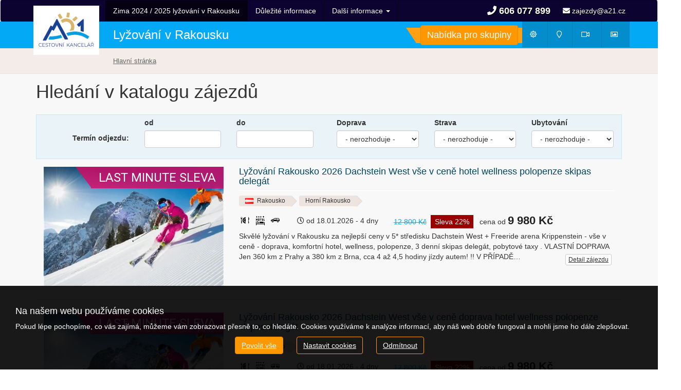

--- FILE ---
content_type: text/html; charset=utf-8
request_url: https://www.lyzovani-rakousko.cz/zajezdy/
body_size: 13616
content:
<!doctype html>


<html lang="cs">
<head id="ctl00_Head1"><meta charset="utf-8" /><meta http-equiv="X-UA-Compatible" content="IE=edge" /><meta name="viewport" content="width=device-width, initial-scale=1.0" /><meta name="author" content="A21 Holidays s.r.o." />
    <meta name="theme-color" content="#ff9800">
    <link rel="manifest" href="/manifest.json" /><link rel="preconnect" href="https://i.ck.cz" /><link rel='icon' href='/dokumenty/favicons/favicon.ico' type='image/ico'><link rel='apple-touch-icon' href='/dokumenty/favicons/apple-touch-icon.png' type='image/png'><link rel='icon' href='/dokumenty/favicons/favicon-96x96.png' sizes='96x96' type='image/png'><link rel='icon' href='/dokumenty/favicons/web-app-manifest-192x192.png' sizes='192x192' type='image/png'><link rel='icon' href='/dokumenty/favicons/web-app-manifest-512x512.png' sizes='512x512' type='image/png'><link rel='mask-icon' href='/dokumenty/favicons/favicon.svg' type='image/svg'><link rel="manifest" href="/dokumenty/favicons/manifest.json"><link id="cssstyle" href="/designs/a21-2.0/0803091741/Style/default.c03a9f4,sff9800,b8657047.css" rel="stylesheet" type="text/css"  />

<style> 
.pageImage {background-image: url('https://i.ck.cz/f/86570/47-420-380.webp'); background-position:50% 0; background-size:cover; }
@media(min-width: 460px) and (max-width:767px) {.pageImage{ background-image: url('https://i.ck.cz/f/86570/47-770-600.webp');} }
@media(min-width: 768px) and (max-width:991px) {.pageImage { background-image: url('https://i.ck.cz/f/86570/47-992-400.webp'); } }
@media(min-width: 992px) and (max-width:1199px) {.pageImage { background-image: url('https://i.ck.cz/f/86570/47-1200-400.webp'); } }
@media(min-width: 1200px) and (max-width:1439px) {.pageImage { background-image: url('https://i.ck.cz/f/86570/47-1440-400.webp')} }
@media(min-width: 1440px) and (max-width:1689px) {.pageImage { background-image: url('https://i.ck.cz/f/86570/47-1690-400.webp'); } }
@media(min-width: 1660px) and (max-width:1919px) {.pageImage { background-image: url('https://i.ck.cz/f/86570/47-1920-400.webp'); } }
@media(min-width: 1920px) {.pageImage { background-image: url('https://i.ck.cz/f/86570/47-2400-400.webp'); } }
</style><script>!function(f,b,e,v,n,t,s){if(f.fbq)return;n=f.fbq=function(){n.callMethod?n.callMethod.apply(n,arguments):n.queue.push(arguments)};if(!f._fbq)f._fbq=n;n.push=n;n.loaded=!0;n.version='2.0';n.queue=[];t=b.createElement(e);t.async=!0;t.src=v;s=b.getElementsByTagName(e)[0];s.parentNode.insertBefore(t,s)}(window,document,'script','//connect.facebook.net/en_US/fbevents.js');fbq('consent', 'revoke');fbq('init', '3423994941065137');fbq('track', 'PageView');fbq('track', 'Search');</script><noscript><img height='1' width='1' style='display:none' src='https://www.facebook.com/tr?id=3423994941065137&ev=PageView&noscript=1' /></noscript>


<script async src="https://www.googletagmanager.com/gtag/js?id=G-VBXPWE80G0"></script><script>window.dataLayer = window.dataLayer || [];function gtag(){window.dataLayer.push(arguments);}gtag('consent', 'default', {'ad_storage': 'denied', 'ad_user_data': 'denied', 'ad_personalization': 'denied', 'analytics_storage': 'denied'});gtag('js', new Date());gtag('set', { 'cookie_flags': 'secure;samesite=none'});gtag('config', 'G-VBXPWE80G0');gtag('config', 'AW-689179303');gtag('event', 'view_item_list',{'items': [{'id':'410644', 'name':'Lyžování Rakousko 2026 Dachstein West vše v ceně hotel wellness polopenze skipas delegát', 'price':9980, 'category':'Rakousko', 'brand':'4406: A21 Holidays s.r.o.', 'list_name':'Vyhledávání', 'list_position':'1'}]});gtag('event', 'view_item_list',{'items': [{'id':'756413', 'name':'Lyžování Rakousko 2026 Dachstein West vše v ceně doprava hotel wellness polopenze skipas delegát', 'price':9980, 'category':'Rakousko', 'brand':'4406: A21 Holidays s.r.o.', 'list_name':'Vyhledávání', 'list_position':'2'}]});gtag('event', 'view_item_list',{'items': [{'id':'762064', 'name':'Lyžování Rakousko 2026 Dachstein West vše v ceně PENZION Doprava z Prahy polopenze skipas delegát', 'price':13280, 'category':'Rakousko', 'brand':'4406: A21 Holidays s.r.o.', 'list_name':'Vyhledávání', 'list_position':'3'}]});gtag('event', 'view_item_list',{'items': [{'id':'460423', 'name':'Lyžování Rakousko Saalbach-Hinterglemm 2026 vše v ceně, Hotel Post Fusch***', 'price':13780, 'category':'Rakousko', 'brand':'4406: A21 Holidays s.r.o.', 'list_name':'Vyhledávání', 'list_position':'4'}]});gtag('event', 'view_item_list',{'items': [{'id':'514767', 'name':'Rakousko Saalbach-Hinterglemm 2026 VŠE V CENĚ PENZION polopenze skipas doprava autobusem ZDARMA', 'price':12680, 'category':'Rakousko', 'brand':'4406: A21 Holidays s.r.o.', 'list_name':'Vyhledávání', 'list_position':'5'}]});gtag('event', 'view_item_list',{'items': [{'id':'761589', 'name':'Lyžování Rakousko 2026 Dachstein West vše v ceně doprava PENZION polopenze skipas delegát', 'price':9980, 'category':'Rakousko', 'brand':'4406: A21 Holidays s.r.o.', 'list_name':'Vyhledávání', 'list_position':'6'}]});</script><meta property="og:title" content="Zájezdy" /><meta property="og:type" content="website" /><meta property="og:url" content="https://www.lyzovani-rakousko.cz/zajezdy/" /><meta property="og:site_name" content="Lyžování v Rakousku" /><meta property="og:image" content="https://i.ck.cz/f/86637/29.jpg" /><meta property="og:image" content="https://i.ck.cz/f/86637/29.jpg" /><meta property="og:image" content="https://i.ck.cz/f/110219/52.jpg" /><meta property="og:image" content="https://i.ck.cz/f/88998/58.jpg" /><meta property="og:image" content="https://i.ck.cz/f/88998/62.jpg" /><script>window.dataLayer.push({'ecommerce': {'impressions': [{'name':'Lyžování Rakousko 2026 Dachstein West vše v ceně hotel wellness polopenze skipas delegát','id':'410644','price':9980,'brand':'4406: A21 Holidays s.r.o.','category':'Rakousko','list':'Vyhledávání','position':1},{'name':'Lyžování Rakousko 2026 Dachstein West vše v ceně doprava hotel wellness polopenze skipas delegát','id':'756413','price':9980,'brand':'4406: A21 Holidays s.r.o.','category':'Rakousko','list':'Vyhledávání','position':2},{'name':'Lyžování Rakousko 2026 Dachstein West vše v ceně PENZION Doprava z Prahy polopenze skipas delegát','id':'762064','price':13280,'brand':'4406: A21 Holidays s.r.o.','category':'Rakousko','list':'Vyhledávání','position':3},{'name':'Lyžování Rakousko Saalbach-Hinterglemm 2026 vše v ceně, Hotel Post Fusch***','id':'460423','price':13780,'brand':'4406: A21 Holidays s.r.o.','category':'Rakousko','list':'Vyhledávání','position':4},{'name':'Rakousko Saalbach-Hinterglemm 2026 VŠE V CENĚ PENZION polopenze skipas doprava autobusem ZDARMA','id':'514767','price':12680,'brand':'4406: A21 Holidays s.r.o.','category':'Rakousko','list':'Vyhledávání','position':5},{'name':'Lyžování Rakousko 2026 Dachstein West vše v ceně doprava PENZION polopenze skipas delegát','id':'761589','price':9980,'brand':'4406: A21 Holidays s.r.o.','category':'Rakousko','list':'Vyhledávání','position':6}]}});</script><script>(function(w,d,s,l,i){w[l]=w[l]||[];w[l].push({'gtm.start':new Date().getTime(),event:'gtm.js'});var f=d.getElementsByTagName(s)[0],j=d.createElement(s),dl=l!='dataLayer'?'&l='+l:'';j.async=true;j.src='https://www.googletagmanager.com/gtm.js?id='+i+dl;f.parentNode.insertBefore(j,f);})(window,document,'script','dataLayer','GTM-K8ZGCX55');</script><title>
	Zájezdy - Lyžování v Rakousku
</title></head>
<body class="default zajezdy " ><noscript><iframe src="https://www.googletagmanager.com/ns.html?id=GTM-K8ZGCX55" height="0" width="0" style="display:none;visibility:hidden"></iframe></noscript>    
    
    <div class="pozadi">
    <div class="popredi">
    <div class="navbar navbar-default" role="navigation">
    <div class="container">
    <div class="row">
    <div id="logo" class="logo">
                <a href="/"><div class="comp comp-tour-logo"><img src="https://i.ck.cz/f/108333/41.png" alt="" />
</div></a>
            </div>
    <div class="top-menu">
    <ul class="nav navbar-nav">
                <li class="kontakt-top"><a href="/kontakty.html"><i class="fa fa-phone"></i> <strong>606 077 899</strong></a></li>
                <li class="kontakt-bot"><a href="/kontakty.html"><span><i class="fa fa-envelope"></i> zajezdy@a21.cz</span></a></li>
                <li class="kontakt-bot"></li>
                    
                </ul>
                </div>
      <div class="comp comp-template-menu hlavni-menu cnt-5">
    <ul id="MenuDruga" class="collapsible-menu " 
        data-text1="Další informace" data-text2="Menu" data-minitems="1" 
        data-collwidth="450">
<li class="active"><a href="/zajezdy/">Zima 2024 / 2025 lyžování v Rakousku</a></li><li class=""><a href="/dulezite.html">Důležité informace</a></li><li class=""><a href="/caste-dotazy.html">Časté dotazy</a></li><li class=""><a href="/dokumenty.html">Dokumenty cestovní kanceláře</a></li><li class=""><a href="/kontakty.html">Kontakty</a></li>
        <li class="collapsedholder dropdown">
                <a class="dropdown-toggle" data-toggle="dropdown" role="button" aria-haspopup="true" aria-expanded="false">Další informace<span class="caret"></span></a>
                <div class="dropdown-menu">
                    <ul class="nav navbar-nav collapsedItems"></ul>
                </div>
            </li>
    </ul>






    
</div>              
			 </div>                
            </div>
        </div>
        <div class="toparea">
        <div class="container">
        <div class="row">
          <div class="webtitle">Lyžování v Rakousku</div>
          
          <ul class="nav nav-pills">
          <li role="presentation" class="dropdown pocasi">
                <a class="dropdown-toggle" data-toggle="dropdown" href="#" role="button" aria-haspopup="true" aria-expanded="false"> Počasí <span class="caret"></span>
                </a>
                <ul class="dropdown-menu">
                 <li>
                    <div class="comp comp-global-weatherlist"><h2>Počasí</h2>
</div>     
                 </li>
                </ul>
              </li>
            
              <li role="presentation" class="dropdown mapy">
                <a class="dropdown-toggle" data-toggle="dropdown" href="#" role="button" aria-haspopup="true" aria-expanded="false"> Mapy <span class="caret"></span>
                </a>
                <ul class="dropdown-menu">
                 <li>
                    
<li><a href="/mapy/vleky-provozu.html">Vleky v provozu</a></li>







   
                 </li>
                </ul>
              </li>
             
           
              <li role="presentation" class="dropdown webkamery">
                <a class="dropdown-toggle" data-toggle="dropdown" href="#" role="button" aria-haspopup="true" aria-expanded="false"> Webkamery <span class="caret"></span>
                </a>
                <ul class="dropdown-menu">
                 <li>
                    
<li><a href="http://www.dachstein.at/winter/skiregion/winterregion/rp/webcams/?tx_smdmwebcams_pi1%5Bwebcam%5D=1&tx_smdmwebcams_pi1%5Bcontroller%5D=Webcam&tx_smdmwebcams_pi1%5Baction%5D=show&cHash=c74362bc4095358f055b12435c8bc2b7">Dachstein West</a></li>







    
                 </li>
                </ul>
              </li>
             
           
              <li role="presentation" class="dropdown fotogalerie">
                <a class="dropdown-toggle" data-toggle="dropdown" href="#" role="button" aria-haspopup="true" aria-expanded="false"> Fotogalerie <span class="caret"></span>
                </a>
                <ul class="dropdown-menu">
                 <li>
                    
<li><a href="/fotogalerie/kitzsteinhorn.html">Lyžování v Rakousku - Dachstein West - Krippensten</a></li>


<li><a href="/fotogalerie/www-dachstein-at.html">Dachstein West</a></li>







   
                 </li>
                </ul>
              </li>
             
		  </ul>
          <div class="skupina">
            <p><a href="/zajezd-na-prani.html"><em> </em><span> Nabídka pro skupiny </span></a></p>
          </div> 
        </div></div>
        </div>
<div class="poza-drobky">
<div class="container">
  <div class="row">
   <div class="comp comp-template-breadcrumb">  <div><a href="https://www.lyzovani-rakousko.cz"><span>Hlavní stránka</span></a></div> </div>
  </div>
 </div></div>


<div class="zajezdy bga">
    <div class="container">
        <div class="row">
            <div class="hlavni-panel">
                <div class="row">
                    <div class="punta">
                    </div>
                </div>
                <h1 class="title">Hledání v katalogu zájezdů</h1>
                <div class="row">
                    <div class="col-md-12">
                        

<form method="get" ID="ctl02_PageTemplate_ctl00_ctl00_ctl00_ctl00_ctl00" action="/zajezdy/" style=''  > 

<div class="trideni">
        <div class="row">
        <div class="terminy">
            <div class="form-term">
                <label>Termín odjezdu:</label></div>
            <div class="form-group">
                <label>od</label>
                <input type="text" name="terminOd" id="terminOd" value="" class="input-data calstart hasDatepicker "  autocomplete="off" />


    
    

    

        
    

    

    
    
    

    

    

    



    



            </div>
            <div class="form-group">
                <label>do</label>
                <input type="text" name="terminDo" id="terminDo" value="" class="input-data calend hasDatepicker "  autocomplete="off" />


    
    

    

        
    

    

    
    
    

    

    

    



    



            </div>
        </div>
        <div class="form-group">
            <label>Doprava</label>
            <select id="doprava" name="doprava" class=""   title=""  data-prefix="doprava"><option value="">- nerozhoduje -</option><option value="3"  >autokarem</option><option value="0"  >vlastní</option></select>


    
    

    

        
    

    

    
    
    

    

    

    



    



        </div>
        <div class="form-group">
            <label>Strava</label>
            <select id="strava" name="strava" class=""   title=""  data-prefix="strava"><option value="">- nerozhoduje -</option><option value="1"  >polopenze</option></select>


    
    

    

        
    

    

    
    
    

    

    

    



    



        </div>
        <div class="form-group">
            <label>Ubytování</label>
            <select id="ubytovani" name="ubytovani" class=""   title=""  data-prefix="ubytování"><option value="">- nerozhoduje -</option><option value="2"  >pension</option><option value="16"  >hotel ***</option><option value="17"  >hotel ***+</option></select>


    
    

    

        
    

    

    
    
    

    

    

    



    



        </div>
        <div class="submit-but">
            



    </div></div>
</div>


</form>



                    </div>
                    <div class="col-md-12">
                        <div class="comp comp-tour-search  rowitem-zajezd cnt-6" id="TourSearch"><div class="zajezdy">


      
    
    

    


    

     

    

    

<div class="zajezd zajezd-item rowitem-list   sTop lm own">
    <div class="zajezd-in">
    <div class="obal">
    <a href="/zajezdy/rakousko/lyzovani-rakousko-vse-v-cene-hotel-polopenze-410644/" onclick="return onProductClick('/zajezdy/rakousko/lyzovani-rakousko-vse-v-cene-hotel-polopenze-410644/', '410644', 'Lyžování Rakousko 2026 Dachstein West vše v ceně hotel wellness polopenze skipas delegát', 'Rakousko', '4406: A21 Holidays s.r.o.', '1', 'Vyhledávání', 9980);"><img src="//i.ck.cz/f/86637/29-360-240.webp" alt="" /></a>
     <div class="akce">
        <b class="lm" title="Zájezd obsahuje Last Minute slevu"><span>Last Minute sleva</span></b>
                
    </div>
     <div class="tip">
        <b class="tip-info1" title="GARANCE COVID-19"><span>GARANCE COVID-19</span></b>
       
    </div>


    </div>
    
    
    <div class="obsah">
        <h3><a href="/zajezdy/rakousko/lyzovani-rakousko-vse-v-cene-hotel-polopenze-410644/" onclick="return onProductClick('/zajezdy/rakousko/lyzovani-rakousko-vse-v-cene-hotel-polopenze-410644/', '410644', 'Lyžování Rakousko 2026 Dachstein West vše v ceně hotel wellness polopenze skipas delegát', 'Rakousko', '4406: A21 Holidays s.r.o.', '1', 'Vyhledávání', 9980);">Lyžování Rakousko 2026 Dachstein West vše v ceně hotel wellness polopenze skipas delegát <i class="fa fa-stars35"></i> </a></h3>
        <div class="oblast">  
        <div class="zeme">
            <div class="comp comp-tour-countrylist  rowitem-default cnt-1"><ul>
<li class="rowitem-default "><span class="nolink"><img src="https://i.ck.cz/z/4/AT.gif" class="flag" alt="Rakousko" /> Rakousko</span></li></ul></div> 
        </div>
        <div class="destinace">
            <span class="nolink">Horní Rakousko </span> 
           
        </div></div>

        <div class="info">
            <div class="icons">
                <i class="ico s1"><span>strava: polopenze</span></i>
                <i class="ico u17"><span>ubytování: hotel ***+</span></i>
                <i class="ico d0"><span>doprava: vlastní</span></i>
            </div>
        <div class="pocet-dni">
            <i class="fa fa-clock-o"></i> od 18.01.2026 - 4 dny
        </div>

         <div class="cena"> 
            <del class="old-price">12 800 Kč</del><span class="discount">Sleva 22%</span>
            <span class="price">cena od <b class="lm " title="Last Minute sleva, původní cena: 12 800 Kč">9 980 Kč</b> </span>   
         </div>
        </div>
        <div class="popis"> 
             Skvělé lyžování v Rakousku za nejlepší ceny v 5* středisku Dachstein West + Freeride arena Krippenstein - vše v ceně - doprava, komfortní hotel, wellness, polopenze, 3 denní skipas delegát, pobytové taxy . VLASTNÍ DOPRAVA Jen 360 km z Prahy a 380 km z Brna, cca 4 až 4,5 hodiny jízdy autem! !! V PŘÍPADĚ&hellip; <a href="/zajezdy/rakousko/lyzovani-rakousko-vse-v-cene-hotel-polopenze-410644/" onclick="return onProductClick('/zajezdy/rakousko/lyzovani-rakousko-vse-v-cene-hotel-polopenze-410644/', '410644', 'Lyžování Rakousko 2026 Dachstein West vše v ceně hotel wellness polopenze skipas delegát', 'Rakousko', '4406: A21 Holidays s.r.o.', '1', 'Vyhledávání', 9980);" class="btn btn-default btn-xs pull-right dalsix">Detail zájezdu</a>
        </div>

    </div>
</div>
</div>

<div class="zajezd zajezd-item rowitem-list   sTop lm own">
    <div class="zajezd-in">
    <div class="obal">
    <a href="/zajezdy/rakousko/lyzovani-rakousko-2026-dachstein-west-vse-v-cene-756413/" onclick="return onProductClick('/zajezdy/rakousko/lyzovani-rakousko-2026-dachstein-west-vse-v-cene-756413/', '756413', 'Lyžování Rakousko 2026 Dachstein West vše v ceně doprava hotel wellness polopenze skipas delegát', 'Rakousko', '4406: A21 Holidays s.r.o.', '2', 'Vyhledávání', 9980);"><img src="//i.ck.cz/f/86637/29-360-240.webp" alt="" /></a>
     <div class="akce">
        <b class="lm" title="Zájezd obsahuje Last Minute slevu"><span>Last Minute sleva</span></b>
                
    </div>
     <div class="tip">
        <b class="tip-info1" title="GARANCE COVID-19"><span>GARANCE COVID-19</span></b>
       
    </div>


    </div>
    
    
    <div class="obsah">
        <h3><a href="/zajezdy/rakousko/lyzovani-rakousko-2026-dachstein-west-vse-v-cene-756413/" onclick="return onProductClick('/zajezdy/rakousko/lyzovani-rakousko-2026-dachstein-west-vse-v-cene-756413/', '756413', 'Lyžování Rakousko 2026 Dachstein West vše v ceně doprava hotel wellness polopenze skipas delegát', 'Rakousko', '4406: A21 Holidays s.r.o.', '2', 'Vyhledávání', 9980);">Lyžování Rakousko 2026 Dachstein West vše v ceně doprava hotel wellness polopenze skipas delegát <i class="fa fa-stars35"></i> </a></h3>
        <div class="oblast">  
        <div class="zeme">
            <div class="comp comp-tour-countrylist  rowitem-default cnt-1"><ul>
<li class="rowitem-default "><span class="nolink"><img src="https://i.ck.cz/z/4/AT.gif" class="flag" alt="Rakousko" /> Rakousko</span></li></ul></div> 
        </div>
        <div class="destinace">
            <span class="nolink">Horní Rakousko </span> 
           
        </div></div>

        <div class="info">
            <div class="icons">
                <i class="ico s1"><span>strava: polopenze</span></i>
                <i class="ico u17"><span>ubytování: hotel ***+</span></i>
                <i class="ico d3"><span>doprava: autokarem</span></i>
            </div>
        <div class="pocet-dni">
            <i class="fa fa-clock-o"></i> od 18.01.2026 - 4 dny
        </div>

         <div class="cena"> 
            <del class="old-price">12 800 Kč</del><span class="discount">Sleva 22%</span>
            <span class="price">cena od <b class="lm " title="Last Minute sleva, původní cena: 12 800 Kč">9 980 Kč</b> </span>   
         </div>
        </div>
        <div class="popis"> 
             Skvělé lyžování v Rakousku za nejlepší ceny v 5* středisku Dachstein West + Freeride arena Krippenstein - vše v ceně - doprava, komfortní hotel, wellness, polopenze, 3 denní skipas delegát, pobytové taxy . VLASTNÍ DOPRAVA Jen 360 km z Prahy a 380 km z Brna, cca 4 až 4,5 hodiny jízdy autem! !! V PŘÍPADĚ&hellip; <a href="/zajezdy/rakousko/lyzovani-rakousko-2026-dachstein-west-vse-v-cene-756413/" onclick="return onProductClick('/zajezdy/rakousko/lyzovani-rakousko-2026-dachstein-west-vse-v-cene-756413/', '756413', 'Lyžování Rakousko 2026 Dachstein West vše v ceně doprava hotel wellness polopenze skipas delegát', 'Rakousko', '4406: A21 Holidays s.r.o.', '2', 'Vyhledávání', 9980);" class="btn btn-default btn-xs pull-right dalsix">Detail zájezdu</a>
        </div>

    </div>
</div>
</div>

<div class="zajezd zajezd-item rowitem-list   sTop lm own">
    <div class="zajezd-in">
    <div class="obal">
    <a href="/zajezdy/rakousko/lyzovani-rakousko-2026-dachstein-west-vse-v-cene-762064/" onclick="return onProductClick('/zajezdy/rakousko/lyzovani-rakousko-2026-dachstein-west-vse-v-cene-762064/', '762064', 'Lyžování Rakousko 2026 Dachstein West vše v ceně PENZION Doprava z Prahy polopenze skipas delegát', 'Rakousko', '4406: A21 Holidays s.r.o.', '3', 'Vyhledávání', 13280);"><img src="//i.ck.cz/f/110219/52-360-240.webp" alt="" /></a>
     <div class="akce">
        <b class="lm" title="Zájezd obsahuje Last Minute slevu"><span>Last Minute sleva</span></b>
                
    </div>
     <div class="tip">
        <b class="tip-info1" title="GARANCE COVID-19"><span>GARANCE COVID-19</span></b>
       
    </div>


    </div>
    
    
    <div class="obsah">
        <h3><a href="/zajezdy/rakousko/lyzovani-rakousko-2026-dachstein-west-vse-v-cene-762064/" onclick="return onProductClick('/zajezdy/rakousko/lyzovani-rakousko-2026-dachstein-west-vse-v-cene-762064/', '762064', 'Lyžování Rakousko 2026 Dachstein West vše v ceně PENZION Doprava z Prahy polopenze skipas delegát', 'Rakousko', '4406: A21 Holidays s.r.o.', '3', 'Vyhledávání', 13280);">Lyžování Rakousko 2026 Dachstein West vše v ceně PENZION Doprava z Prahy polopenze skipas delegát <i class="fa fa-stars00"></i> </a></h3>
        <div class="oblast">  
        <div class="zeme">
            <div class="comp comp-tour-countrylist  rowitem-default cnt-1"><ul>
<li class="rowitem-default "><span class="nolink"><img src="https://i.ck.cz/z/4/AT.gif" class="flag" alt="Rakousko" /> Rakousko</span></li></ul></div> 
        </div>
        <div class="destinace">
            <span class="nolink">Horní Rakousko </span> 
           
        </div></div>

        <div class="info">
            <div class="icons">
                <i class="ico s1"><span>strava: polopenze</span></i>
                <i class="ico u2"><span>ubytování: pension</span></i>
                <i class="ico d3"><span>doprava: autokarem</span></i>
            </div>
        <div class="pocet-dni">
            <i class="fa fa-clock-o"></i> od 18.01.2026 - 5 dní
        </div>

         <div class="cena"> 
            <del class="old-price">15 080 Kč</del><span class="discount">Sleva 12%</span>
            <span class="price">cena od <b class="lm " title="Last Minute sleva, původní cena: 15 080 Kč">13 280 Kč</b> </span>   
         </div>
        </div>
        <div class="popis"> 
             Skvělé lyžování v Rakousku za nejlepší ceny v 5* středisku Dachstein West + Freeride arena Krippenstein - skipas na celé 3 dny až 175 km sjezdovek - vše v ceně - doprava autokarem, ubytování v penzionu*** v pokojích s vlastním sociálním zařízením, polopenze - snídaně formou bufetu, večeře formou bufetu,&hellip; <a href="/zajezdy/rakousko/lyzovani-rakousko-2026-dachstein-west-vse-v-cene-762064/" onclick="return onProductClick('/zajezdy/rakousko/lyzovani-rakousko-2026-dachstein-west-vse-v-cene-762064/', '762064', 'Lyžování Rakousko 2026 Dachstein West vše v ceně PENZION Doprava z Prahy polopenze skipas delegát', 'Rakousko', '4406: A21 Holidays s.r.o.', '3', 'Vyhledávání', 13280);" class="btn btn-default btn-xs pull-right dalsix">Detail zájezdu</a>
        </div>

    </div>
</div>
</div>

<div class="zajezd zajezd-item rowitem-list   sTop lm own">
    <div class="zajezd-in">
    <div class="obal">
    <a href="/zajezdy/rakousko/lyzovani-rakousko-saalbach-hinterglemm-2026-460423/" onclick="return onProductClick('/zajezdy/rakousko/lyzovani-rakousko-saalbach-hinterglemm-2026-460423/', '460423', 'Lyžování Rakousko Saalbach-Hinterglemm 2026 vše v ceně, Hotel Post Fusch***', 'Rakousko', '4406: A21 Holidays s.r.o.', '4', 'Vyhledávání', 13780);"><img src="//i.ck.cz/f/88998/58-360-240.webp" alt="" /></a>
     <div class="akce">
        <b class="lm" title="Zájezd obsahuje Last Minute slevu"><span>Last Minute sleva</span></b>
                
    </div>
     <div class="tip">
        <b class="tip-info1" title="GARANCE COVID-19"><span>GARANCE COVID-19</span></b>
       
    </div>


    </div>
    
    
    <div class="obsah">
        <h3><a href="/zajezdy/rakousko/lyzovani-rakousko-saalbach-hinterglemm-2026-460423/" onclick="return onProductClick('/zajezdy/rakousko/lyzovani-rakousko-saalbach-hinterglemm-2026-460423/', '460423', 'Lyžování Rakousko Saalbach-Hinterglemm 2026 vše v ceně, Hotel Post Fusch***', 'Rakousko', '4406: A21 Holidays s.r.o.', '4', 'Vyhledávání', 13780);">Lyžování Rakousko Saalbach-Hinterglemm 2026 vše v ceně, Hotel Post Fusch*** <i class="fa fa-stars30"></i> </a></h3>
        <div class="oblast">  
        <div class="zeme">
            <div class="comp comp-tour-countrylist  rowitem-default cnt-1"><ul>
<li class="rowitem-default "><span class="nolink"><img src="https://i.ck.cz/z/4/AT.gif" class="flag" alt="Rakousko" /> Rakousko</span></li></ul></div> 
        </div>
        <div class="destinace">
            <span class="nolink">Saalbach </span> 
           
        </div></div>

        <div class="info">
            <div class="icons">
                <i class="ico s1"><span>strava: polopenze</span></i>
                <i class="ico u16"><span>ubytování: hotel ***</span></i>
                <i class="ico d3"><span>doprava: autokarem</span></i>
            </div>
        <div class="pocet-dni">
            <i class="fa fa-clock-o"></i> od 04.02.2026 - 4 dny
        </div>

         <div class="cena"> 
            <del class="old-price">15 800 Kč</del><span class="discount">Sleva 13%</span>
            <span class="price">cena od <b class="lm " title="Last Minute sleva, původní cena: 15 800 Kč">13 780 Kč</b> </span>   
         </div>
        </div>
        <div class="popis"> 
             LUXUSNÍ LYŽOVÁNÍ na neuvěřitelných 408 km sjezdovek všech úrovní S MINIMEM LIDÍ NA SJEZDOVKÁCH OD NEDĚLE DO ÚTERÝ nebo V TÝDNU, ČI PŘES VÍKENDY. Skicirkus Saalbach-Hinterglemm-Leogang-Saalfelden / Fieberbrunn, Zell am See, Kitzsteinhorn - Kaprun Vše v ceně - ubytování v hotelu ***, velmi kvalitní polopenze,&hellip; <a href="/zajezdy/rakousko/lyzovani-rakousko-saalbach-hinterglemm-2026-460423/" onclick="return onProductClick('/zajezdy/rakousko/lyzovani-rakousko-saalbach-hinterglemm-2026-460423/', '460423', 'Lyžování Rakousko Saalbach-Hinterglemm 2026 vše v ceně, Hotel Post Fusch***', 'Rakousko', '4406: A21 Holidays s.r.o.', '4', 'Vyhledávání', 13780);" class="btn btn-default btn-xs pull-right dalsix">Detail zájezdu</a>
        </div>

    </div>
</div>
</div>

<div class="zajezd zajezd-item rowitem-list   sTop lm own">
    <div class="zajezd-in">
    <div class="obal">
    <a href="/zajezdy/rakousko/rakousko-saalbach-hinterglemm-2026-penzion-514767/" onclick="return onProductClick('/zajezdy/rakousko/rakousko-saalbach-hinterglemm-2026-penzion-514767/', '514767', 'Rakousko Saalbach-Hinterglemm 2026 VŠE V CENĚ PENZION polopenze skipas doprava autobusem ZDARMA', 'Rakousko', '4406: A21 Holidays s.r.o.', '5', 'Vyhledávání', 12680);"><img src="//i.ck.cz/f/88998/62-360-240.webp" alt="" /></a>
     <div class="akce">
        <b class="lm" title="Zájezd obsahuje Last Minute slevu"><span>Last Minute sleva</span></b>
                
    </div>
     <div class="tip">
        <b class="tip-info1" title="GARANCE COVID-19"><span>GARANCE COVID-19</span></b>
       
    </div>


    </div>
    
    
    <div class="obsah">
        <h3><a href="/zajezdy/rakousko/rakousko-saalbach-hinterglemm-2026-penzion-514767/" onclick="return onProductClick('/zajezdy/rakousko/rakousko-saalbach-hinterglemm-2026-penzion-514767/', '514767', 'Rakousko Saalbach-Hinterglemm 2026 VŠE V CENĚ PENZION polopenze skipas doprava autobusem ZDARMA', 'Rakousko', '4406: A21 Holidays s.r.o.', '5', 'Vyhledávání', 12680);">Rakousko Saalbach-Hinterglemm 2026 VŠE V CENĚ PENZION polopenze skipas doprava autobusem ZDARMA <i class="fa fa-stars00"></i> </a></h3>
        <div class="oblast">  
        <div class="zeme">
            <div class="comp comp-tour-countrylist  rowitem-default cnt-1"><ul>
<li class="rowitem-default "><span class="nolink"><img src="https://i.ck.cz/z/4/AT.gif" class="flag" alt="Rakousko" /> Rakousko</span></li></ul></div> 
        </div>
        <div class="destinace">
            <span class="nolink">Saalbach </span> 
           
        </div></div>

        <div class="info">
            <div class="icons">
                <i class="ico s1"><span>strava: polopenze</span></i>
                <i class="ico u2"><span>ubytování: pension</span></i>
                <i class="ico d3"><span>doprava: autokarem</span></i>
            </div>
        <div class="pocet-dni">
            <i class="fa fa-clock-o"></i> od 05.02.2026 - 4 dny
        </div>

         <div class="cena"> 
            <del class="old-price">15 210 Kč</del><span class="discount">Sleva 17%</span>
            <span class="price">cena od <b class="lm " title="Last Minute sleva, původní cena: 15 210 Kč">12 680 Kč</b> </span>   
         </div>
        </div>
        <div class="popis"> 
             Lyžařský zájezd s mega skipasem Skialpin Card na 408 km sjezdovek všech úrovní, včetně několika snowparků, 121 lanovek - Skicircus Saalbach Hinterglemm Leogang, rozsáhlá freeride aréna Fieberbrunn, Schmittenhöhe Zell am See, ledovec Kitzsteinhorn a Maiskogel v Kaprunu. Vše v ceně : ubytování v penzionu&hellip; <a href="/zajezdy/rakousko/rakousko-saalbach-hinterglemm-2026-penzion-514767/" onclick="return onProductClick('/zajezdy/rakousko/rakousko-saalbach-hinterglemm-2026-penzion-514767/', '514767', 'Rakousko Saalbach-Hinterglemm 2026 VŠE V CENĚ PENZION polopenze skipas doprava autobusem ZDARMA', 'Rakousko', '4406: A21 Holidays s.r.o.', '5', 'Vyhledávání', 12680);" class="btn btn-default btn-xs pull-right dalsix">Detail zájezdu</a>
        </div>

    </div>
</div>
</div>

<div class="zajezd zajezd-item rowitem-list   sValid lm own">
    <div class="zajezd-in">
    <div class="obal">
    <a href="/zajezdy/rakousko/lyzovani-rakousko-2026-dachstein-west-vse-v-cene-761589/" onclick="return onProductClick('/zajezdy/rakousko/lyzovani-rakousko-2026-dachstein-west-vse-v-cene-761589/', '761589', 'Lyžování Rakousko 2026 Dachstein West vše v ceně doprava PENZION polopenze skipas delegát', 'Rakousko', '4406: A21 Holidays s.r.o.', '6', 'Vyhledávání', 9980);"><img src="//i.ck.cz/f/110219/52-360-240.webp" alt="" /></a>
     <div class="akce">
        <b class="lm" title="Zájezd obsahuje Last Minute slevu"><span>Last Minute sleva</span></b>
                
    </div>
     <div class="tip">
        <b class="tip-info1" title="GARANCE COVID-19"><span>GARANCE COVID-19</span></b>
       
    </div>


    </div>
    
    
    <div class="obsah">
        <h3><a href="/zajezdy/rakousko/lyzovani-rakousko-2026-dachstein-west-vse-v-cene-761589/" onclick="return onProductClick('/zajezdy/rakousko/lyzovani-rakousko-2026-dachstein-west-vse-v-cene-761589/', '761589', 'Lyžování Rakousko 2026 Dachstein West vše v ceně doprava PENZION polopenze skipas delegát', 'Rakousko', '4406: A21 Holidays s.r.o.', '6', 'Vyhledávání', 9980);">Lyžování Rakousko 2026 Dachstein West vše v ceně doprava PENZION polopenze skipas delegát <i class="fa fa-stars00"></i> </a></h3>
        <div class="oblast">  
        <div class="zeme">
            <div class="comp comp-tour-countrylist  rowitem-default cnt-1"><ul>
<li class="rowitem-default "><span class="nolink"><img src="https://i.ck.cz/z/4/AT.gif" class="flag" alt="Rakousko" /> Rakousko</span></li></ul></div> 
        </div>
        <div class="destinace">
            <span class="nolink">Horní Rakousko </span> 
           
        </div></div>

        <div class="info">
            <div class="icons">
                <i class="ico s1"><span>strava: polopenze</span></i>
                <i class="ico u2"><span>ubytování: pension</span></i>
                <i class="ico d3"><span>doprava: autokarem</span></i>
            </div>
        <div class="pocet-dni">
            <i class="fa fa-clock-o"></i> od 09.02.2026 - 4 dny
        </div>

         <div class="cena"> 
            <del class="old-price">12 800 Kč</del><span class="discount">Sleva 22%</span>
            <span class="price">cena od <b class="lm " title="Last Minute sleva, původní cena: 12 800 Kč">9 980 Kč</b> </span>   
         </div>
        </div>
        <div class="popis"> 
             Skvělé lyžování v Rakousku za nejlepší ceny v 5* středisku Dachstein West + Freeride arena Krippenstein - skipas na celé 3 dny až 175 km sjezdovek - vše v ceně - doprava autokarem, ubytování v penzionu*** v pokojích s vlastním sociálním zařízením, polopenze - snídaně formou bufetu, večeře - formou bufetu,&hellip; <a href="/zajezdy/rakousko/lyzovani-rakousko-2026-dachstein-west-vse-v-cene-761589/" onclick="return onProductClick('/zajezdy/rakousko/lyzovani-rakousko-2026-dachstein-west-vse-v-cene-761589/', '761589', 'Lyžování Rakousko 2026 Dachstein West vše v ceně doprava PENZION polopenze skipas delegát', 'Rakousko', '4406: A21 Holidays s.r.o.', '6', 'Vyhledávání', 9980);" class="btn btn-default btn-xs pull-right dalsix">Detail zájezdu</a>
        </div>

    </div>
</div>
</div>    
    
    


    

    </div>


    

    
    
    
    

        

    

    

    
</div>
                    </div>
            </div>
        </div>
    </div>
</div>


</div>
<div class="bottom">
<div class="container ">
    <div class="row">
        <div class="social-info">
          <div class="comp comp-cms-text text">
    
    
    
    <div class="fb-page" data-adapt-container-width="true" data-height="200" data-hide-cover="false" data-href="https://www.facebook.com/AlpyLyzovaniSnowboardingA21/" data-show-facepile="true" data-small-header="true" data-tabs="timeline" data-width="500">
<div class="fb-xfbml-parse-ignore">
<div cite="https://www.facebook.com/AlpyLyzovaniSnowboardingA21/"><a href="https://www.facebook.com/AlpyLyzovaniSnowboardingA21/">Alpy lyžování snowboard A21</a></div>
</div>
</div>


</div>
        </div>
<!--        <div class="kontakt-info">
          <div class="comp comp-agent-contact">
<ul class="contact-us">
	<li><span><i class="fa fa-phone"> </i></span> <strong>Telefon:</strong> 606 077 899</li>
    
    <li><span><i class="fa fa-envelope"> </i></span> <strong>Email:</strong> <a href="mailto:zajezdy@a21.cz">zajezdy@a21.cz</a></li>
    <li><span><i class="fa fa-business-time"></i></span><strong> IČO:</strong> 05391075</li>

    
        <li><span><i class="fa fa-briefcase"></i></span><strong> DIČ:</strong> CZ05391075</li>
    

    
        <li><span><i class="fa fa-list-alt"></i></span><strong> Zápis v OR:</strong> Sp. zn.C 262940 vedená u Městského soudu v Praze</li>
    
</ul></div>
        </div>-->
                     <div class="newsletter">
                     <div class="comp comp-global-newslettersignup newslettersignup"><p>Novinky, informace ze zájezdů, zajímavosti</p>

<form class="nlform">
    <div class="otnnl">
        <label>Email:</label>
        <input type="email" name="nlemail" required="required" placeholder="Vložte emailovou adresu" />
        <input type="hidden" name="nlparam" value="431,4406,D0B82374D366F5EA1A69E68A0F8B1F1D,0,1145,,aGFwcjBhbGpkeTF5MjhwYjh5ajQ,0,,null" />
        <input class="otnnlbutton" type="button" value="Odeslat" />
        <div class="nlerror" id="otnnlresulterrctl02_ctl10_ctl10"></div><div class="nlsuccess" id="otnnlresultokctl02_ctl10_ctl10"></div>
    </div>
</form>


    <input type="hidden" name="nlparam" value="431,4406,D0B82374D366F5EA1A69E68A0F8B1F1D,0,1145,,aGFwcjBhbGpkeTF5MjhwYjh5ajQ,0,,null" />

</div>
                    </div> 
    </div>

 </div>
 </div>

            <div class="paticka">
                <div class="container">

                    <div class="footer-navi ">
                    <div class="row">
                   <div class="col-md-7">
                    <div class="comp comp-cms-text link_s">
    
    
    
    <ul>
	<li><a href="/zajezdy/">Zima 2024/2025</a></li>
	<li><a href="/dulezite.html">Důležité informace</a></li>
	<li><a href="/caste-dotazy.html">Časté dotazy</a></li>
	<li><a href="/dokumenty.html">Dokumenty CK A21</a></li>
</ul>

<ul>
	<li><a href="/mapy/">Vleky</a></li>
	<li><a href="/fotogalerie/">Fotogalerie</a></li>
	<li><a href="/webkamery/">webkamery</a></li>
</ul>

<ul>
	<li><a href="http://www.a21.cz" target="_blank">a21.cz</a></li>
	<li><a href="http://www.chorvatsko.cc" target="_blank">chorvatsko.cc</a></li>
	<li><a href="http://www.lyzovani-rakousko.cz" target="_blank">lyzovani-rakousko.cz</a></li>
	<li><a href="http://www.dopravadochorvatska.cz" target="_blank">dopravadochorvatska.cz</a></li>
	<li><a href="http://www.zajezdy-poznavaci.eu" target="_blank">zajezdy-poznavaci.eu</a></li>
	<li><a href="http://www.dovolena-bulharsko.eu/" target="_blank">dovolena-bulharsko.eu</a></li>
</ul>


</div>
                      </div>
                   <div class="col-md-5">
                    
    
    
    
    <table align="left" border="0" cellpadding="0" cellspacing="0">
	<tbody>
		<tr>
			<td style="text-align: left; vertical-align: top;">
			<p><br />
			<span style="font-size: 12px;">606 077 899 Po-Pá 8.-16.h<br />
			<br />
			<a href="mailto:zajezdy@a21.cz">zajezdy@a21.cz</a></span></p>
			</td>
			<td style="width: 15px; text-align: left; vertical-align: top;"> </td>
			<td style="text-align: left; vertical-align: top;">
			<p style="margin: 0cm 0cm 8pt;"><span style="color: rgb(51, 51, 51); line-height: 107%; font-family: &quot;Segoe UI&quot;,sans-serif; font-size: 9pt;">Výhradní prodejce zájezdů cestovní kanceláře<br />
			A21 Holidays s.r.o., IČO 05391075<br />
			Cestovní agentura A21<br />
			IČO 68903260, DIČ 6955055239<br />
			reg.o.ž.Olomouc 16.8.2000</span></p>
			</td>
		</tr>
	</tbody>
</table>



                      </div>
                      </div>
                      <div class="row">
                      <div class="social-ikonky">
                    
                    </div>
                    </div>
                </div>
            </div>
        </div>
    </div>
<div id="fb-root"></div>
<script>(function(d, s, id) {
  var js, fjs = d.getElementsByTagName(s)[0];
  if (d.getElementById(id)) return;
  js = d.createElement(s); js.id = id;
  js.src = "//connect.facebook.net/cs_CZ/sdk.js#xfbml=1&version=v2.5";
  fjs.parentNode.insertBefore(js, fjs);
}(document, 'script', 'facebook-jssdk'));</script><div class="comp comp-template-cookieusage custom-lista-odmitnuti">



<div class="modal " id="cookieModal" tabindex="-1" role="dialog" aria-labelledby="cookieModalLabel" aria-hidden="true">
    <div class="d-flex vh-100 align-items-center">
        <div class="modal-dialog modal-lg" role="document">
            <div class="modal-content">
                <div class="modal-header">
                    <h4 class="modal-title" id="cookieModalLabel">
                        
    
    
    
     Nastavení ochrany osobních údajů



                    </h4>
                </div>

                     
                            <div class="modal-body clanek">
                                
                                <div class="cookie--overflow-auto">
                                    <div class="form-group">
                                    <p >
    
    
    
     Chtěli bychom vaše svolení použít vaše data pro následující účely. Svůj souhlas můžete kdykoliv změnit nebo zrušit.


</p>
                                        </div>
                                    <div class="cookie-grid form-group">
                                        <div class="col-auto">
                                            <label class=""><b>Nezbytné</b></label>
                                        </div>
                                        <div class="col">
                                            <p class="custom-control form-group"><span>
    
    
    
     Tyto cookies jsou vyžadovány pro správnou funkčnost našich webových stránek a nelze je vypnout. Příkladem těchto akcí je přihlášení, vyplnění formulářů nebo nastavení vašich preferencí ochrany osobních údajů.


</span></p>
                                            <div class="custom-control switch form-group">
                                                <label>
                                                    <input type="checkbox" class="custom-control-input" checked="checked" disabled id="customSwitch1" />
                                                    <span>Nezbytné soubory cookie</span>
                                                </label>
                                            </div>
                                        </div>
                                        <div class="col-auto">
                                            <label class=""><b>Statistické</b></label>
                                        </div>
                                        <div class="col">
                                            <p class="custom-control form-group"><span>
    
    
    
     Tyto cookies se používají se pro měření a zlepšování výkonu. Do této kategorie patří činnosti, jako je počítání návštěv stránek, rychlost načítání stránky, míra okamžitého opuštění a technologie používané k přístupu na náš web.


</span></p>
                                            <div class="custom-control switch form-group">
                                                <label>
                                                    <input type="checkbox" class="custom-control-input" name="statCookie" id="statOption" />
                                                    <span>Statistické soubory cookie</span>
                                                </label>
                                            </div>
                                        </div>
                                        <div class="col-auto">
                                            <label class=""><b>Funkční</b></label>
                                        </div>
                                        <div class="col">
                                            <p class="custom-control form-group"><span>
    
    
    
     Tyto cookies používáme k vylepšení funkcí webu a umožnění personalizace, jako jsou chaty, videa a použití sociálních médií.


</span></p>
                                            <div class="custom-control switch form-group">
                                                <label>
                                                    <input type="checkbox" class="custom-control-input" name="webCookie" id="functionOption" />
                                                    <span>Funkční soubory cookie</span>
                                                </label>
                                            </div>
                                        </div>
                                        <div class="col-auto">
                                            <label class=""><b>Marketingové</b></label>
                                        </div>
                                        <div class="col">
                                            <p class="custom-control form-group"><span>
    
    
    
     Díky těmto souborům cookies vám můžeme připomenout, co vás u nás dříve zajímalo. Tyto cookies nastavují prostřednictvím našich stránek naši reklamní partneři.


</span></p>
                                            <div class="custom-control switch form-group">
                                                <label>
                                                    <input type="checkbox" class="custom-control-input" name="marketingCookie" id="marketingOption" />
                                                    <span>Marketingové soubory cookie</span></label>
                                            </div>
                                        </div>
                                    </div>
                                    <div class="form-group justify-content-between">
                                        
    
    
    
     Více informací o využití cookies na našem webu najdete v <a class="cookie-info" href="/cookies-info.html">zásadách použití cookies.</a>


                                    </div>
                                </div>
                            </div>
                            <div class="modal-footer ">
                                <button type="button" class="btn btn-outline-primary cookie-modal mr-2 me-2" onclick="closeModal(); setCustomConsent()">Uložit nastavení</button>
                                <button type="button" class="btn btn-primary" onclick="closeModal(); setConsent('7')">Povolit vše</button>
                            </div>
                       
                
           
            </div>
        </div>
    </div>
</div>







<div class="cookie-outer">
    <div class="cookie-inner d-md-flex md-flex justify-content-between align-items-center ">
        <div class="text-left pr-2 pe-2 p-15-0  flex-grow-1">
            <h4>Na našem webu používáme cookies</h4>
            <p>Pokud lépe pochopíme, co vás zajímá, můžeme vám zobrazovat přesně to, co hledáte. Cookies využíváme k analýze informací, aby náš web dobře fungoval a mohli jsme ho dále zlepšovat.</p>
        </div>
        &nbsp; &nbsp;<a href="#" onclick="return setConsent('7')" class="btn btn-primary cookie-agree mr-2 me-2">Povolit vše</a>
        &nbsp; &nbsp;<a href="#" onclick="showModal(); return false" class="btn btn-outline-primary cookie-modal mr-2 me-2">Nastavit cookies</a>
        &nbsp; &nbsp;<a href="#" onclick="return setConsent('0')" class="btn btn-outline-primary cookie-denied  mr-2 me-2">Odmítnout</a>
    </div>
</div>





</div>
    
        <script src="https://i.ck.cz/libs/jquery/3.5.1/jquery.min.js"></script>
        <script src="https://i.ck.cz/libs/hw/25/script-cs.min.js?1120083838" crossorigin="anonymous"></script>
        
    
        <script>webLanguage = 'cs'; webLanguageID =1; webid =1145;;ib=1;
            window.PageLoadTraceId = '';
            window.PageLoadSpanId = '';
            window.PageLoadSampled = 0;
        </script>  
    
    
    
    
    
    
    
    
    
    
    
    
    

    <script>
        jQuery(function () {menuShift();jQuery('ul.collapsible-menu').css('overflow-y', 'visible');});
        jQuery(window).resize(menuShift);        
        function menuShift() { jQuery('ul.collapsible-menu').each(function () { collapseMenu(this); });}
    </script>
<script type="application/ld+json">{"@context": "https://schema.org","@type": "BreadcrumbList","@id": "https://www.lyzovani-rakousko.cz/zajezdy/#breadcrumb","itemListElement": [{"@type": "ListItem","position": 1,"name": "Hlavní stránka","item": "https://www.lyzovani-rakousko.cz"},{"@type": "ListItem","position": 2,"name": "Zájezdy","item": "https://www.lyzovani-rakousko.cz/zajezdy/"}]}</script> 
        <script src="https://i.ck.cz/libs/bootstrap-datepicker/1.8.0/js/bootstrap-datepicker.min.js"></script>
        <script src="https://i.ck.cz/libs/bootstrap-datepicker/1.8.0/locales/bootstrap-datepicker.cs.min.js"></script>
    
    <script>jQuery(document).ready(function () {jQuery('#terminOd').change(function () {updateFilter(stfTourSearch, 'terminOd', jQuery(this).val().toString(), true, this);searchToursStartTourSearch(); });jQuery('#terminDo').change(function () {updateFilter(stfTourSearch, 'terminDo', jQuery(this).val().toString(), true, this);searchToursStartTourSearch(); });jQuery('#doprava').change(function () {updateFilter(stfTourSearch, 'doprava', jQuery(this).val().toString(), true, this);searchToursStartTourSearch(); });jQuery('#strava').change(function () {updateFilter(stfTourSearch, 'strava', jQuery(this).val().toString(), true, this);searchToursStartTourSearch(); });jQuery('#ubytovani').change(function () {updateFilter(stfTourSearch, 'ubytovani', jQuery(this).val().toString(), true, this);searchToursStartTourSearch(); });});</script>

        <div style="display:none">
            <input type="text" id="pageTime" />
        </div>
    
        <script>function nextTourResultsTourSearch(n,t){nextResults(n,stfTourSearch,"/jscomp/toursearch.js?a=1",t)}function updateDatesAndSearchTourTourSearch(n,t,i,r){n!=null&&updateFilter(stfTourSearch,"terminod",n,!0,r);t!=null&&updateFilter(stfTourSearch,"termindo",t,!0,r);i!=null&&updateFilter(stfTourSearch,"terminden",i,!0,r);searchToursStartTourSearch()}function searchToursStartTourSearch(){updateFilter(stfTourSearch,"start","1",!0);var n=jQuery("#total-tours");n&&jQuery("#loadingtours").show();nextTourResultsTourSearch(stfTourSearch,function(n){const t=jQuery(n).filter("#ajaxh1");if(t.length>0){const i=jQuery(n).filter("#ajaxdesc"),r=jQuery(n).filter("#ajaxdesc2"),u=jQuery(n).filter("#ajaxdesc3");jQuery("h1").html(t.html());i.length>0&&jQuery("div.searcharticle").length>0&&jQuery("div.searcharticle").html(i.html());i.length>0&&jQuery("div.searcharticle2").length>0&&jQuery("div.searcharticle2").html(r.html());i.length>0&&jQuery("div.searcharticle2").length>0&&jQuery("div.searcharticle3").html(u.html());document.title=t.html()+document.title.substring(document.title.lastIndexOf("-")-1)}jQuery("#TourSearch").html(n)})}function searchToursTourSearch(n,t){var n=jQuery(n);jQuery(n.children()[0]).show();jQuery(n.children()[1]).html(loadingText);nextTourResultsTourSearch(stfTourSearch,function(i){n.parent().parent().hide();i!=null&&jQuery(n.closest(".comp-tour-search")).append(i);typeof t!="undefined"&&t()})}var loadingText="Nahrávám...",stfTourSearch=[];addFilter(stfTourSearch,"limit",100,!1);addFilter(stfTourSearch,"start",2,!0);addFilter(stfTourSearch,"s",2,!1);addFilter(stfTourSearch,"kategorie","",!0);addFilter(stfTourSearch,"zeme","",!0);addFilter(stfTourSearch,"ck","",!0);addFilter(stfTourSearch,"destinace","",!0);addFilter(stfTourSearch,"cena","",!0);addFilter(stfTourSearch,"strava","",!0);addFilter(stfTourSearch,"doprava","",!0);addFilter(stfTourSearch,"ubytovani","",!0);addFilter(stfTourSearch,"lastminute","",!0);addFilter(stfTourSearch,"firstminute","",!0);addFilter(stfTourSearch,"slevnene","",!0);addFilter(stfTourSearch,"fulltext","",!0);addFilter(stfTourSearch,"terminod","",!0);addFilter(stfTourSearch,"termindo","",!0);addFilter(stfTourSearch,"termin","",!0);addFilter(stfTourSearch,"terminpo","",!0);addFilter(stfTourSearch,"terminden","",!0);addFilter(stfTourSearch,"odjezd","",!0);addFilter(stfTourSearch,"delka","",!0);addFilter(stfTourSearch,"usd","",!1);addFilter(stfTourSearch,"sim","",!1);addFilter(stfTourSearch,"cdm","",!1);addFilter(stfTourSearch,"to","",!1);addFilter(stfTourSearch,"i","130",!1);addFilter(stfTourSearch,"saitb","",!1);addFilter(stfTourSearch,"saite","",!1);addFilter(stfTourSearch,"stt","",!1);addFilter(stfTourSearch,"ttt","",!1);addFilter(stfTourSearch,"ttp","",!1);addFilter(stfTourSearch,"ailn","Vyhled%c3%a1v%c3%a1n%c3%ad",!1);addFilter(stfTourSearch,"rowitem","~zajezd",!1);addFilter(stfTourSearch,"id","TourSearch",!1);addFilter(stfTourSearch,"ajax","1",!1);addFilter(stfTourSearch,"oc","Default",!1);addFilter(stfTourSearch,"trideni","termin",!0);addFilter(stfTourSearch,"szd","1",!1)</script>
    
    <style>
        .comp-template-cookieusage a.cookie-info {color:#00008b;}
     
    </style>

    <script>function setConsent(n){(n=="a1"||n=="1"||n=="7")&&typeof gtag!="undefined"&&gtag("consent","update",{analytics_storage:"granted",ad_storage:"granted",ad_user_data:"granted",ad_personalization:"granted"});var t=new Date;return t.setFullYear(t.getFullYear()+2),document.cookie="WhAllowCookies="+n+"; path=/; expires="+t.toUTCString()+"; samesite=lax",document.querySelector(".comp-template-cookieusage").style.display="none",!1}function setCustomConsent(){var i=document.getElementById("statOption"),r=document.getElementById("marketingOption"),u=document.getElementById("functionOption"),n=0,t;return i&&i.checked&&(n+=1,typeof gtag!="undefined"&&gtag("consent","update",{analytics_storage:"granted"})),r&&r.checked&&(n+=2,typeof gtag!="undefined"&&gtag("consent","update",{ad_storage:"granted",ad_user_data:"granted",ad_personalization:"granted"})),u&&u.checked&&(n+=4),t=new Date,t.setFullYear(t.getFullYear()+2),document.cookie="WhAllowCookies="+n+"; path=/; expires="+t.toUTCString()+"; samesite=lax",document.querySelector(".comp-template-cookieusage").style.display="none",!1}function showModal(){document.getElementById("cookieModal").classList.add("show");document.body.classList.add("modal-open")}function closeModal(){document.getElementById("cookieModal").classList.remove("show");document.body.classList.remove("modal-open")}</script>

</body>
</html>

--- FILE ---
content_type: text/css
request_url: https://www.lyzovani-rakousko.cz/designs/a21-2.0/0803091741/Style/default.c03a9f4,sff9800,b8657047.css
body_size: 147367
content:
@import url(https://fonts.googleapis.com/css?family=Roboto:400,500,700&subset=latin,greek,greek-ext,latin-ext);div.pp_default .pp_top,div.pp_default .pp_top .pp_middle,div.pp_default .pp_top .pp_left,div.pp_default .pp_top .pp_right,div.pp_default .pp_bottom,div.pp_default .pp_bottom .pp_left,div.pp_default .pp_bottom .pp_middle,div.pp_default .pp_bottom .pp_right{height:13px}div.pp_default .pp_top .pp_left{background:url(//i.ck.cz/libs/prettyPhoto/3.1.5/images/prettyPhoto/default/sprite.png) -78px -93px no-repeat}div.pp_default .pp_top .pp_middle{background:url(//i.ck.cz/libs/prettyPhoto/3.1.5/images/prettyPhoto/default/sprite_x.png) top left repeat-x}div.pp_default .pp_top .pp_right{background:url(//i.ck.cz/libs/prettyPhoto/3.1.5/images/prettyPhoto/default/sprite.png) -112px -93px no-repeat}div.pp_default .pp_content .ppt{color:#f8f8f8}div.pp_default .pp_content_container .pp_left{background:url(//i.ck.cz/libs/prettyPhoto/3.1.5/images/prettyPhoto/default/sprite_y.png) -7px 0 repeat-y;padding-left:13px}div.pp_default .pp_content_container .pp_right{background:url(//i.ck.cz/libs/prettyPhoto/3.1.5/images/prettyPhoto/default/sprite_y.png) top right repeat-y;padding-right:13px}div.pp_default .pp_next:hover{background:url(//i.ck.cz/libs/prettyPhoto/3.1.5/images/prettyPhoto/default/sprite_next.png) center right no-repeat;cursor:pointer}div.pp_default .pp_previous:hover{background:url(//i.ck.cz/libs/prettyPhoto/3.1.5/images/prettyPhoto/default/sprite_prev.png) center left no-repeat;cursor:pointer}div.pp_default .pp_expand{background:url(//i.ck.cz/libs/prettyPhoto/3.1.5/images/prettyPhoto/default/sprite.png) 0 -29px no-repeat;cursor:pointer;width:28px;height:28px}div.pp_default .pp_expand:hover{background:url(//i.ck.cz/libs/prettyPhoto/3.1.5/images/prettyPhoto/default/sprite.png) 0 -56px no-repeat;cursor:pointer}div.pp_default .pp_contract{background:url(//i.ck.cz/libs/prettyPhoto/3.1.5/images/prettyPhoto/default/sprite.png) 0 -84px no-repeat;cursor:pointer;width:28px;height:28px}div.pp_default .pp_contract:hover{background:url(//i.ck.cz/libs/prettyPhoto/3.1.5/images/prettyPhoto/default/sprite.png) 0 -113px no-repeat;cursor:pointer}div.pp_default .pp_close{width:30px;height:30px;background:url(//i.ck.cz/libs/prettyPhoto/3.1.5/images/prettyPhoto/default/sprite.png) 2px 1px no-repeat;cursor:pointer}div.pp_default .pp_gallery ul li a{background:url(//i.ck.cz/libs/prettyPhoto/3.1.5/images/prettyPhoto/default/default_thumb.png) center center #f8f8f8;border:1px solid #aaa}div.pp_default .pp_social{margin-top:7px}div.pp_default .pp_gallery a.pp_arrow_previous,div.pp_default .pp_gallery a.pp_arrow_next{position:static;left:auto}div.pp_default .pp_nav .pp_play,div.pp_default .pp_nav .pp_pause{background:url(//i.ck.cz/libs/prettyPhoto/3.1.5/images/prettyPhoto/default/sprite.png) -51px 1px no-repeat;height:30px;width:30px}div.pp_default .pp_nav .pp_pause{background-position:-51px -29px}div.pp_default a.pp_arrow_previous,div.pp_default a.pp_arrow_next{background:url(//i.ck.cz/libs/prettyPhoto/3.1.5/images/prettyPhoto/default/sprite.png) -31px -3px no-repeat;height:20px;width:20px;margin:4px 0 0}div.pp_default a.pp_arrow_next{left:52px;background-position:-82px -3px}div.pp_default .pp_content_container .pp_details{margin-top:5px}div.pp_default .pp_nav{clear:none;height:30px;width:110px;position:relative}div.pp_default .pp_nav .currentTextHolder{font-family:Georgia;font-style:italic;color:#999;font-size:11px;left:75px;line-height:25px;position:absolute;top:2px;margin:0;padding:0 0 0 10px}div.pp_default .pp_close:hover,div.pp_default .pp_nav .pp_play:hover,div.pp_default .pp_nav .pp_pause:hover,div.pp_default .pp_arrow_next:hover,div.pp_default .pp_arrow_previous:hover{opacity:0.7}div.pp_default .pp_description{font-size:11px;font-weight:700;line-height:14px;margin:5px 50px 5px 0}div.pp_default .pp_bottom .pp_left{background:url(//i.ck.cz/libs/prettyPhoto/3.1.5/images/prettyPhoto/default/sprite.png) -78px -127px no-repeat}div.pp_default .pp_bottom .pp_middle{background:url(//i.ck.cz/libs/prettyPhoto/3.1.5/images/prettyPhoto/default/sprite_x.png) bottom left repeat-x}div.pp_default .pp_bottom .pp_right{background:url(//i.ck.cz/libs/prettyPhoto/3.1.5/images/prettyPhoto/default/sprite.png) -112px -127px no-repeat}div.pp_default .pp_loaderIcon{background:url(//i.ck.cz/libs/prettyPhoto/3.1.5/images/prettyPhoto/default/loader.gif) center center no-repeat}div.light_rounded .pp_top .pp_left{background:url(//i.ck.cz/libs/prettyPhoto/3.1.5/images/prettyPhoto/light_rounded/sprite.png) -88px -53px no-repeat}div.light_rounded .pp_top .pp_right{background:url(//i.ck.cz/libs/prettyPhoto/3.1.5/images/prettyPhoto/light_rounded/sprite.png) -110px -53px no-repeat}div.light_rounded .pp_next:hover{background:url(//i.ck.cz/libs/prettyPhoto/3.1.5/images/prettyPhoto/light_rounded/btnNext.png) center right no-repeat;cursor:pointer}div.light_rounded .pp_previous:hover{background:url(//i.ck.cz/libs/prettyPhoto/3.1.5/images/prettyPhoto/light_rounded/btnPrevious.png) center left no-repeat;cursor:pointer}div.light_rounded .pp_expand{background:url(//i.ck.cz/libs/prettyPhoto/3.1.5/images/prettyPhoto/light_rounded/sprite.png) -31px -26px no-repeat;cursor:pointer}div.light_rounded .pp_expand:hover{background:url(//i.ck.cz/libs/prettyPhoto/3.1.5/images/prettyPhoto/light_rounded/sprite.png) -31px -47px no-repeat;cursor:pointer}div.light_rounded .pp_contract{background:url(//i.ck.cz/libs/prettyPhoto/3.1.5/images/prettyPhoto/light_rounded/sprite.png) 0 -26px no-repeat;cursor:pointer}div.light_rounded .pp_contract:hover{background:url(//i.ck.cz/libs/prettyPhoto/3.1.5/images/prettyPhoto/light_rounded/sprite.png) 0 -47px no-repeat;cursor:pointer}div.light_rounded .pp_close{width:75px;height:22px;background:url(//i.ck.cz/libs/prettyPhoto/3.1.5/images/prettyPhoto/light_rounded/sprite.png) -1px -1px no-repeat;cursor:pointer}div.light_rounded .pp_nav .pp_play{background:url(//i.ck.cz/libs/prettyPhoto/3.1.5/images/prettyPhoto/light_rounded/sprite.png) -1px -100px no-repeat;height:15px;width:14px}div.light_rounded .pp_nav .pp_pause{background:url(//i.ck.cz/libs/prettyPhoto/3.1.5/images/prettyPhoto/light_rounded/sprite.png) -24px -100px no-repeat;height:15px;width:14px}div.light_rounded .pp_arrow_previous{background:url(//i.ck.cz/libs/prettyPhoto/3.1.5/images/prettyPhoto/light_rounded/sprite.png) 0 -71px no-repeat}div.light_rounded .pp_arrow_next{background:url(//i.ck.cz/libs/prettyPhoto/3.1.5/images/prettyPhoto/light_rounded/sprite.png) -22px -71px no-repeat}div.light_rounded .pp_bottom .pp_left{background:url(//i.ck.cz/libs/prettyPhoto/3.1.5/images/prettyPhoto/light_rounded/sprite.png) -88px -80px no-repeat}div.light_rounded .pp_bottom .pp_right{background:url(//i.ck.cz/libs/prettyPhoto/3.1.5/images/prettyPhoto/light_rounded/sprite.png) -110px -80px no-repeat}div.dark_rounded .pp_top .pp_left{background:url(//i.ck.cz/libs/prettyPhoto/3.1.5/images/prettyPhoto/dark_rounded/sprite.png) -88px -53px no-repeat}div.dark_rounded .pp_top .pp_right{background:url(//i.ck.cz/libs/prettyPhoto/3.1.5/images/prettyPhoto/dark_rounded/sprite.png) -110px -53px no-repeat}div.dark_rounded .pp_content_container .pp_left{background:url(//i.ck.cz/libs/prettyPhoto/3.1.5/images/prettyPhoto/dark_rounded/contentPattern.png) top left repeat-y}div.dark_rounded .pp_content_container .pp_right{background:url(//i.ck.cz/libs/prettyPhoto/3.1.5/images/prettyPhoto/dark_rounded/contentPattern.png) top right repeat-y}div.dark_rounded .pp_next:hover{background:url(//i.ck.cz/libs/prettyPhoto/3.1.5/images/prettyPhoto/dark_rounded/btnNext.png) center right no-repeat;cursor:pointer}div.dark_rounded .pp_previous:hover{background:url(//i.ck.cz/libs/prettyPhoto/3.1.5/images/prettyPhoto/dark_rounded/btnPrevious.png) center left no-repeat;cursor:pointer}div.dark_rounded .pp_expand{background:url(//i.ck.cz/libs/prettyPhoto/3.1.5/images/prettyPhoto/dark_rounded/sprite.png) -31px -26px no-repeat;cursor:pointer}div.dark_rounded .pp_expand:hover{background:url(//i.ck.cz/libs/prettyPhoto/3.1.5/images/prettyPhoto/dark_rounded/sprite.png) -31px -47px no-repeat;cursor:pointer}div.dark_rounded .pp_contract{background:url(//i.ck.cz/libs/prettyPhoto/3.1.5/images/prettyPhoto/dark_rounded/sprite.png) 0 -26px no-repeat;cursor:pointer}div.dark_rounded .pp_contract:hover{background:url(//i.ck.cz/libs/prettyPhoto/3.1.5/images/prettyPhoto/dark_rounded/sprite.png) 0 -47px no-repeat;cursor:pointer}div.dark_rounded .pp_close{width:75px;height:22px;background:url(//i.ck.cz/libs/prettyPhoto/3.1.5/images/prettyPhoto/dark_rounded/sprite.png) -1px -1px no-repeat;cursor:pointer}div.dark_rounded .pp_description{margin-right:85px;color:#fff}div.dark_rounded .pp_nav .pp_play{background:url(//i.ck.cz/libs/prettyPhoto/3.1.5/images/prettyPhoto/dark_rounded/sprite.png) -1px -100px no-repeat;height:15px;width:14px}div.dark_rounded .pp_nav .pp_pause{background:url(//i.ck.cz/libs/prettyPhoto/3.1.5/images/prettyPhoto/dark_rounded/sprite.png) -24px -100px no-repeat;height:15px;width:14px}div.dark_rounded .pp_arrow_previous{background:url(//i.ck.cz/libs/prettyPhoto/3.1.5/images/prettyPhoto/dark_rounded/sprite.png) 0 -71px no-repeat}div.dark_rounded .pp_arrow_next{background:url(//i.ck.cz/libs/prettyPhoto/3.1.5/images/prettyPhoto/dark_rounded/sprite.png) -22px -71px no-repeat}div.dark_rounded .pp_bottom .pp_left{background:url(//i.ck.cz/libs/prettyPhoto/3.1.5/images/prettyPhoto/dark_rounded/sprite.png) -88px -80px no-repeat}div.dark_rounded .pp_bottom .pp_right{background:url(//i.ck.cz/libs/prettyPhoto/3.1.5/images/prettyPhoto/dark_rounded/sprite.png) -110px -80px no-repeat}div.dark_rounded .pp_loaderIcon{background:url(//i.ck.cz/libs/prettyPhoto/3.1.5/images/prettyPhoto/dark_rounded/loader.gif) center center no-repeat}div.dark_square .pp_left,div.dark_square .pp_middle,div.dark_square .pp_right,div.dark_square .pp_content{background:#000}div.dark_square .pp_description{color:#fff;margin:0 85px 0 0}div.dark_square .pp_loaderIcon{background:url(//i.ck.cz/libs/prettyPhoto/3.1.5/images/prettyPhoto/dark_square/loader.gif) center center no-repeat}div.dark_square .pp_expand{background:url(//i.ck.cz/libs/prettyPhoto/3.1.5/images/prettyPhoto/dark_square/sprite.png) -31px -26px no-repeat;cursor:pointer}div.dark_square .pp_expand:hover{background:url(//i.ck.cz/libs/prettyPhoto/3.1.5/images/prettyPhoto/dark_square/sprite.png) -31px -47px no-repeat;cursor:pointer}div.dark_square .pp_contract{background:url(//i.ck.cz/libs/prettyPhoto/3.1.5/images/prettyPhoto/dark_square/sprite.png) 0 -26px no-repeat;cursor:pointer}div.dark_square .pp_contract:hover{background:url(//i.ck.cz/libs/prettyPhoto/3.1.5/images/prettyPhoto/dark_square/sprite.png) 0 -47px no-repeat;cursor:pointer}div.dark_square .pp_close{width:75px;height:22px;background:url(//i.ck.cz/libs/prettyPhoto/3.1.5/images/prettyPhoto/dark_square/sprite.png) -1px -1px no-repeat;cursor:pointer}div.dark_square .pp_nav{clear:none}div.dark_square .pp_nav .pp_play{background:url(//i.ck.cz/libs/prettyPhoto/3.1.5/images/prettyPhoto/dark_square/sprite.png) -1px -100px no-repeat;height:15px;width:14px}div.dark_square .pp_nav .pp_pause{background:url(//i.ck.cz/libs/prettyPhoto/3.1.5/images/prettyPhoto/dark_square/sprite.png) -24px -100px no-repeat;height:15px;width:14px}div.dark_square .pp_arrow_previous{background:url(//i.ck.cz/libs/prettyPhoto/3.1.5/images/prettyPhoto/dark_square/sprite.png) 0 -71px no-repeat}div.dark_square .pp_arrow_next{background:url(//i.ck.cz/libs/prettyPhoto/3.1.5/images/prettyPhoto/dark_square/sprite.png) -22px -71px no-repeat}div.dark_square .pp_next:hover{background:url(//i.ck.cz/libs/prettyPhoto/3.1.5/images/prettyPhoto/dark_square/btnNext.png) center right no-repeat;cursor:pointer}div.dark_square .pp_previous:hover{background:url(//i.ck.cz/libs/prettyPhoto/3.1.5/images/prettyPhoto/dark_square/btnPrevious.png) center left no-repeat;cursor:pointer}div.light_square .pp_expand{background:url(//i.ck.cz/libs/prettyPhoto/3.1.5/images/prettyPhoto/light_square/sprite.png) -31px -26px no-repeat;cursor:pointer}div.light_square .pp_expand:hover{background:url(//i.ck.cz/libs/prettyPhoto/3.1.5/images/prettyPhoto/light_square/sprite.png) -31px -47px no-repeat;cursor:pointer}div.light_square .pp_contract{background:url(//i.ck.cz/libs/prettyPhoto/3.1.5/images/prettyPhoto/light_square/sprite.png) 0 -26px no-repeat;cursor:pointer}div.light_square .pp_contract:hover{background:url(//i.ck.cz/libs/prettyPhoto/3.1.5/images/prettyPhoto/light_square/sprite.png) 0 -47px no-repeat;cursor:pointer}div.light_square .pp_close{width:75px;height:22px;background:url(//i.ck.cz/libs/prettyPhoto/3.1.5/images/prettyPhoto/light_square/sprite.png) -1px -1px no-repeat;cursor:pointer}div.light_square .pp_nav .pp_play{background:url(//i.ck.cz/libs/prettyPhoto/3.1.5/images/prettyPhoto/light_square/sprite.png) -1px -100px no-repeat;height:15px;width:14px}div.light_square .pp_nav .pp_pause{background:url(//i.ck.cz/libs/prettyPhoto/3.1.5/images/prettyPhoto/light_square/sprite.png) -24px -100px no-repeat;height:15px;width:14px}div.light_square .pp_arrow_previous{background:url(//i.ck.cz/libs/prettyPhoto/3.1.5/images/prettyPhoto/light_square/sprite.png) 0 -71px no-repeat}div.light_square .pp_arrow_next{background:url(//i.ck.cz/libs/prettyPhoto/3.1.5/images/prettyPhoto/light_square/sprite.png) -22px -71px no-repeat}div.light_square .pp_next:hover{background:url(//i.ck.cz/libs/prettyPhoto/3.1.5/images/prettyPhoto/light_square/btnNext.png) center right no-repeat;cursor:pointer}div.light_square .pp_previous:hover{background:url(//i.ck.cz/libs/prettyPhoto/3.1.5/images/prettyPhoto/light_square/btnPrevious.png) center left no-repeat;cursor:pointer}div.facebook .pp_top .pp_left{background:url(//i.ck.cz/libs/prettyPhoto/3.1.5/images/prettyPhoto/facebook/sprite.png) -88px -53px no-repeat}div.facebook .pp_top .pp_middle{background:url(//i.ck.cz/libs/prettyPhoto/3.1.5/images/prettyPhoto/facebook/contentPatternTop.png) top left repeat-x}div.facebook .pp_top .pp_right{background:url(//i.ck.cz/libs/prettyPhoto/3.1.5/images/prettyPhoto/facebook/sprite.png) -110px -53px no-repeat}div.facebook .pp_content_container .pp_left{background:url(//i.ck.cz/libs/prettyPhoto/3.1.5/images/prettyPhoto/facebook/contentPatternLeft.png) top left repeat-y}div.facebook .pp_content_container .pp_right{background:url(//i.ck.cz/libs/prettyPhoto/3.1.5/images/prettyPhoto/facebook/contentPatternRight.png) top right repeat-y}div.facebook .pp_expand{background:url(//i.ck.cz/libs/prettyPhoto/3.1.5/images/prettyPhoto/facebook/sprite.png) -31px -26px no-repeat;cursor:pointer}div.facebook .pp_expand:hover{background:url(//i.ck.cz/libs/prettyPhoto/3.1.5/images/prettyPhoto/facebook/sprite.png) -31px -47px no-repeat;cursor:pointer}div.facebook .pp_contract{background:url(//i.ck.cz/libs/prettyPhoto/3.1.5/images/prettyPhoto/facebook/sprite.png) 0 -26px no-repeat;cursor:pointer}div.facebook .pp_contract:hover{background:url(//i.ck.cz/libs/prettyPhoto/3.1.5/images/prettyPhoto/facebook/sprite.png) 0 -47px no-repeat;cursor:pointer}div.facebook .pp_close{width:22px;height:22px;background:url(//i.ck.cz/libs/prettyPhoto/3.1.5/images/prettyPhoto/facebook/sprite.png) -1px -1px no-repeat;cursor:pointer}div.facebook .pp_description{margin:0 37px 0 0}div.facebook .pp_loaderIcon{background:url(//i.ck.cz/libs/prettyPhoto/3.1.5/images/prettyPhoto/facebook/loader.gif) center center no-repeat}div.facebook .pp_arrow_previous{background:url(//i.ck.cz/libs/prettyPhoto/3.1.5/images/prettyPhoto/facebook/sprite.png) 0 -71px no-repeat;height:22px;margin-top:0;width:22px}div.facebook .pp_arrow_previous.disabled{background-position:0 -96px;cursor:default}div.facebook .pp_arrow_next{background:url(//i.ck.cz/libs/prettyPhoto/3.1.5/images/prettyPhoto/facebook/sprite.png) -32px -71px no-repeat;height:22px;margin-top:0;width:22px}div.facebook .pp_arrow_next.disabled{background-position:-32px -96px;cursor:default}div.facebook .pp_nav{margin-top:0}div.facebook .pp_nav p{font-size:15px;padding:0 3px 0 4px}div.facebook .pp_nav .pp_play{background:url(//i.ck.cz/libs/prettyPhoto/3.1.5/images/prettyPhoto/facebook/sprite.png) -1px -123px no-repeat;height:22px;width:22px}div.facebook .pp_nav .pp_pause{background:url(//i.ck.cz/libs/prettyPhoto/3.1.5/images/prettyPhoto/facebook/sprite.png) -32px -123px no-repeat;height:22px;width:22px}div.facebook .pp_next:hover{background:url(//i.ck.cz/libs/prettyPhoto/3.1.5/images/prettyPhoto/facebook/btnNext.png) center right no-repeat;cursor:pointer}div.facebook .pp_previous:hover{background:url(//i.ck.cz/libs/prettyPhoto/3.1.5/images/prettyPhoto/facebook/btnPrevious.png) center left no-repeat;cursor:pointer}div.facebook .pp_bottom .pp_left{background:url(//i.ck.cz/libs/prettyPhoto/3.1.5/images/prettyPhoto/facebook/sprite.png) -88px -80px no-repeat}div.facebook .pp_bottom .pp_middle{background:url(//i.ck.cz/libs/prettyPhoto/3.1.5/images/prettyPhoto/facebook/contentPatternBottom.png) top left repeat-x}div.facebook .pp_bottom .pp_right{background:url(//i.ck.cz/libs/prettyPhoto/3.1.5/images/prettyPhoto/facebook/sprite.png) -110px -80px no-repeat}div.pp_pic_holder a:focus{outline:none}div.pp_overlay{background:#000;display:none;left:0;position:absolute;top:0;width:100%;z-index:9500}div.pp_pic_holder{display:none;position:absolute;width:100px;z-index:10000}.pp_content{height:40px;min-width:40px}* html .pp_content{width:40px}.pp_content_container{position:relative;text-align:left;width:100%}.pp_content_container .pp_left{padding-left:20px}.pp_content_container .pp_right{padding-right:20px}.pp_content_container .pp_details{float:left;margin:10px 0 2px}.pp_description{display:none;margin:0}.pp_social{float:left;margin:0}.pp_social .facebook{float:left;margin-left:5px;width:55px;overflow:hidden}.pp_social .twitter{float:left}.pp_nav{clear:right;float:left;margin:3px 10px 0 0}.pp_nav p{float:left;white-space:nowrap;margin:2px 4px}.pp_nav .pp_play,.pp_nav .pp_pause{float:left;margin-right:4px;text-indent:-10000px}a.pp_arrow_previous,a.pp_arrow_next{display:block;float:left;height:15px;margin-top:3px;overflow:hidden;text-indent:-10000px;width:14px}.pp_hoverContainer{position:absolute;top:0;width:100%;z-index:2000}.pp_gallery{display:none;left:50%;margin-top:-50px;position:absolute;z-index:10000}.pp_gallery div{float:left;overflow:hidden;position:relative}.pp_gallery ul{float:left;height:35px;position:relative;white-space:nowrap;margin:0 0 0 5px;padding:0}.pp_gallery ul a{border:1px rgba(0,0,0,0.5) solid;display:block;float:left;height:33px;overflow:hidden}.pp_gallery ul a img{border:0}.pp_gallery li{display:block;float:left;margin:0 5px 0 0;padding:0}.pp_gallery li.default a{background:url(//i.ck.cz/libs/prettyPhoto/3.1.5/images/prettyPhoto/facebook/default_thumbnail.gif) 0 0 no-repeat;display:block;height:33px;width:50px}.pp_gallery .pp_arrow_previous,.pp_gallery .pp_arrow_next{margin-top:7px!important}a.pp_next{background:url(//i.ck.cz/libs/prettyPhoto/3.1.5/images/prettyPhoto/light_rounded/btnNext.png) 10000px 10000px no-repeat;display:block;float:right;height:100%;text-indent:-10000px;width:49%}a.pp_previous{background:url(//i.ck.cz/libs/prettyPhoto/3.1.5/images/prettyPhoto/light_rounded/btnNext.png) 10000px 10000px no-repeat;display:block;float:left;height:100%;text-indent:-10000px;width:49%}a.pp_expand,a.pp_contract{cursor:pointer;display:none;height:20px;position:absolute;right:30px;text-indent:-10000px;top:10px;width:20px;z-index:20000}a.pp_close{position:absolute;right:0;top:0;display:block;line-height:22px;text-indent:-10000px}.pp_loaderIcon{display:block;height:24px;left:50%;position:absolute;top:50%;width:24px;margin:-12px 0 0 -12px}#pp_full_res{line-height:1!important}#pp_full_res .pp_inline{text-align:left}#pp_full_res .pp_inline p{margin:0 0 15px}div.ppt{color:#fff;display:none;font-size:17px;z-index:9999;margin:0 0 5px 15px}div.pp_default .pp_content,div.light_rounded .pp_content{background-color:#fff}div.pp_default #pp_full_res .pp_inline,div.light_rounded .pp_content .ppt,div.light_rounded #pp_full_res .pp_inline,div.light_square .pp_content .ppt,div.light_square #pp_full_res .pp_inline,div.facebook .pp_content .ppt,div.facebook #pp_full_res .pp_inline{color:#000}div.pp_default .pp_gallery ul li a:hover,div.pp_default .pp_gallery ul li.selected a,.pp_gallery ul a:hover,.pp_gallery li.selected a{border-color:#fff}div.pp_default .pp_details,div.light_rounded .pp_details,div.dark_rounded .pp_details,div.dark_square .pp_details,div.light_square .pp_details,div.facebook .pp_details{position:relative}div.light_rounded .pp_top .pp_middle,div.light_rounded .pp_content_container .pp_left,div.light_rounded .pp_content_container .pp_right,div.light_rounded .pp_bottom .pp_middle,div.light_square .pp_left,div.light_square .pp_middle,div.light_square .pp_right,div.light_square .pp_content,div.facebook .pp_content{background:#fff}div.light_rounded .pp_description,div.light_square .pp_description{margin-right:85px}div.light_rounded .pp_gallery a.pp_arrow_previous,div.light_rounded .pp_gallery a.pp_arrow_next,div.dark_rounded .pp_gallery a.pp_arrow_previous,div.dark_rounded .pp_gallery a.pp_arrow_next,div.dark_square .pp_gallery a.pp_arrow_previous,div.dark_square .pp_gallery a.pp_arrow_next,div.light_square .pp_gallery a.pp_arrow_previous,div.light_square .pp_gallery a.pp_arrow_next{margin-top:12px!important}div.light_rounded .pp_arrow_previous.disabled,div.dark_rounded .pp_arrow_previous.disabled,div.dark_square .pp_arrow_previous.disabled,div.light_square .pp_arrow_previous.disabled{background-position:0 -87px;cursor:default}div.light_rounded .pp_arrow_next.disabled,div.dark_rounded .pp_arrow_next.disabled,div.dark_square .pp_arrow_next.disabled,div.light_square .pp_arrow_next.disabled{background-position:-22px -87px;cursor:default}div.light_rounded .pp_loaderIcon,div.light_square .pp_loaderIcon{background:url(//i.ck.cz/libs/prettyPhoto/3.1.5/images/prettyPhoto/light_rounded/loader.gif) center center no-repeat}div.dark_rounded .pp_top .pp_middle,div.dark_rounded .pp_content,div.dark_rounded .pp_bottom .pp_middle{background:url(//i.ck.cz/libs/prettyPhoto/3.1.5/images/prettyPhoto/dark_rounded/contentPattern.png) top left repeat}div.dark_rounded .currentTextHolder,div.dark_square .currentTextHolder{color:#c4c4c4}div.dark_rounded #pp_full_res .pp_inline,div.dark_square #pp_full_res .pp_inline{color:#fff}.pp_top,.pp_bottom{height:20px;position:relative}* html .pp_top,* html .pp_bottom{padding:0 20px}.pp_top .pp_left,.pp_bottom .pp_left{height:20px;left:0;position:absolute;width:20px}.pp_top .pp_middle,.pp_bottom .pp_middle{height:20px;left:20px;position:absolute;right:20px}* html .pp_top .pp_middle,* html .pp_bottom .pp_middle{left:0;position:static}.pp_top .pp_right,.pp_bottom .pp_right{height:20px;left:auto;position:absolute;right:0;top:0;width:20px}.pp_fade,.pp_gallery li.default a img{display:none}.ui-helper-hidden{display:none;}ul.fancytree-container{font-family:tahoma, arial, helvetica;font-size:10pt;white-space:nowrap;padding:3px;margin:0;background-color:white;border:1px dotted gray;overflow:auto;min-height:0%;position:relative;}ul.fancytree-container ul{padding:0 0 0 16px;margin:0;}ul.fancytree-container li{list-style-image:none;list-style-position:outside;list-style-type:none;-moz-background-clip:border;-moz-background-inline-policy:continuous;-moz-background-origin:padding;background-attachment:scroll;background-color:transparent;background-position:0em 0em;background-repeat:repeat-y;background-image:none;margin:0;}ul.fancytree-container li.fancytree-lastsib{background-image:none;}ul.fancytree-no-connector > li{background-image:none;}.ui-fancytree-disabled ul.fancytree-container{opacity:0.5;background-color:silver;}/*------------------------------------------------------------------------------ * Common icon definitions *----------------------------------------------------------------------------*/span.fancytree-empty,span.fancytree-vline,span.fancytree-expander,span.fancytree-icon,span.fancytree-checkbox,span.fancytree-radio,span.fancytree-drag-helper-img,#fancytree-drop-marker{width:1em;height:1em;display:inline-block;vertical-align:top;background-repeat:no-repeat;background-position:left;background-position:0em 0em;}span.fancytree-icon,span.fancytree-checkbox,span.fancytree-expander,span.fancytree-radio,span.fancytree-custom-icon{margin-top:0px;}/* Used by iconclass option */span.fancytree-custom-icon{display:inline-block;}/* Used by 'icon' node option:*/img.fancytree-icon{width:1em;height:1em;margin-left:0.5em;margin-top:0px;vertical-align:top;border-style:none;}/*------------------------------------------------------------------------------ * Expander icon * * Note:IE6 doesn't correctly evaluate multiples class names, *		 so we create combined class names that can be used in the CSS. * * Prefix:fancytree-exp- * 1st character:'e':expanded, 'c':collapsed, 'n':no children * 2nd character (optional):'d':lazy (Delayed) * 3rd character (optional):'l':Last sibling *----------------------------------------------------------------------------*/span.fancytree-expander{cursor:pointer;}.fancytree-exp-n span.fancytree-expander,.fancytree-exp-nl span.fancytree-expander{background-image:none;cursor:default;}/*------------------------------------------------------------------------------ * Checkbox icon *----------------------------------------------------------------------------*/span.fancytree-checkbox{margin-left:0.5em;}.fancytree-unselectable span.fancytree-checkbox,.fancytree-unselectable span.fancytree-checkbox:hover{opacity:0.4;filter:alpha(opacity=40);}/*------------------------------------------------------------------------------ * Radiobutton icon * This is a customization, that may be activated by overriding the 'checkbox' * class name as 'fancytree-radio' in the tree options. *----------------------------------------------------------------------------*//*------------------------------------------------------------------------------ * Node type icon * Note:IE6 doesn't correctly evaluate multiples class names, *		 so we create combined class names that can be used in the CSS. * * Prefix:fancytree-ico- * 1st character:'e':expanded, 'c':collapsed * 2nd character (optional):'f':folder *----------------------------------------------------------------------------*/span.fancytree-icon{margin-left:0.5em;}/* Documents *//* Folders */.fancytree-loading span.fancytree-expander,.fancytree-loading span.fancytree-expander:hover,.fancytree-statusnode-wait span.fancytree-icon,.fancytree-statusnode-wait span.fancytree-icon:hover{background-image:url("loading.gif");}/* Status node icons *//*------------------------------------------------------------------------------ * Node titles and highlighting *----------------------------------------------------------------------------*/span.fancytree-node{/* See #117 */  display:inherit;width:100%;margin-top:1px;min-height:1em;}span.fancytree-title{color:black;cursor:pointer;display:inline-block;vertical-align:top;min-height:1em;padding:0 3px 0 3px;margin:0px 0 0 0.5em;border:1px solid transparent;-webkit-border-radius:0px;-moz-border-radius:0px;-ms-border-radius:0px;-o-border-radius:0px;border-radius:0px;}span.fancytree-node.fancytree-error span.fancytree-title{color:red;}/*------------------------------------------------------------------------------ * Drag'n'drop support *----------------------------------------------------------------------------*/div.fancytree-drag-helper a{border:1px solid gray;background-color:white;padding-left:5px;padding-right:5px;opacity:0.8;}div.fancytree-drag-helper.fancytree-drop-reject{border-color:red;}/*** Drop marker icon *********************************************************/#fancytree-drop-marker{width:2em;position:absolute;margin:0;}#fancytree-drop-marker.fancytree-drop-after,#fancytree-drop-marker.fancytree-drop-before{width:4em;}/*** Source node while dragging ***********************************************/span.fancytree-drag-source{background-color:#e0e0e0;}span.fancytree-drag-source span.fancytree.title{color:gray;}/*** Target node while dragging cursor is over it *****************************/span.fancytree-drop-target.fancytree-drop-accept a{background-color:#3169C6 !important;color:white !important;/* @ IE6 */  text-decoration:none;}/*------------------------------------------------------------------------------ * 'table' extension *----------------------------------------------------------------------------*/table.fancytree-ext-table{border-collapse:collapse;}table.fancytree-ext-table span.fancytree-node{display:inline-block;}/*------------------------------------------------------------------------------ * 'columnview' extension *----------------------------------------------------------------------------*/table.fancytree-ext-columnview tbody tr td{position:relative;border:1px solid gray;vertical-align:top;overflow:auto;}table.fancytree-ext-columnview tbody tr td > ul{padding:0;}table.fancytree-ext-columnview tbody tr td > ul li{list-style-image:none;list-style-position:outside;list-style-type:none;-moz-background-clip:border;-moz-background-inline-policy:continuous;-moz-background-origin:padding;background-attachment:scroll;background-color:transparent;background-position:0em 0em;background-repeat:repeat-y;background-image:none;/* no v-lines */  margin:0;}table.fancytree-ext-columnview span.fancytree-node{position:relative;/* allow positioning of embedded spans */  display:inline-block;}table.fancytree-ext-columnview span.fancytree-node.fancytree-expanded{background-color:#CBE8F6;}table.fancytree-ext-columnview .fancytree-has-children span.fancytree-cv-right{position:absolute;right:3px;}/*------------------------------------------------------------------------------ * 'filter' extension *----------------------------------------------------------------------------*/.fancytree-ext-filter-dimm span.fancytree-node span.fancytree-title{color:silver;font-weight:lighter;}.fancytree-ext-filter-dimm tr.fancytree-submatch span.fancytree-title,.fancytree-ext-filter-dimm span.fancytree-node.fancytree-submatch span.fancytree-title{color:black;font-weight:normal;}.fancytree-ext-filter-dimm tr.fancytree-match span.fancytree-title,.fancytree-ext-filter-dimm span.fancytree-node.fancytree-match span.fancytree-title{color:black;font-weight:bold;}.fancytree-ext-filter-hide tr.fancytree-hide,.fancytree-ext-filter-hide span.fancytree-node.fancytree-hide{display:none;}.fancytree-ext-filter-hide tr.fancytree-submatch span.fancytree-title,.fancytree-ext-filter-hide span.fancytree-node.fancytree-submatch span.fancytree-title{color:silver;font-weight:lighter;}.fancytree-ext-filter-hide tr.fancytree-match span.fancytree-title,.fancytree-ext-filter-hide span.fancytree-node.fancytree-match span.fancytree-title{color:black;font-weight:normal;}/*------------------------------------------------------------------------------ * 'wide' extension *----------------------------------------------------------------------------*/ul.fancytree-ext-wide{position:relative;min-width:100%;z-index:2;-webkit-box-sizing:border-box;-moz-box-sizing:border-box;box-sizing:border-box;}ul.fancytree-ext-wide span.fancytree-node > span{position:relative;z-index:2;}ul.fancytree-ext-wide span.fancytree-node span.fancytree-title{position:absolute;z-index:1;left:0px;width:100%;margin-left:0;margin-right:0;-webkit-box-sizing:border-box;-moz-box-sizing:border-box;box-sizing:border-box;}/******************************************************************************* * Styles specific to this skin. * * This section is automatically generated from the `ui-fancytree.less` template. ******************************************************************************/ul.fancytree-container ul{padding:0.3em 0 0 1em;margin:0;}/*!
komplilace vĹˇech komponet
 */.comp-agent-adress address{line-height:inherit;margin-bottom:20px;font-style:normal}.comp-agent-adress address strong{font-size:120%}.comp-agent-contact ul.contact-us{list-style:none;margin:0;padding:0}.comp-agent-contact ul.contact-us li{padding:8px 0;font-size:16px;line-height:22px}.comp-agent-contact ul.contact-us li span{font-size:18px;width:18px;height:18px;line-height:18px;padding:2px;display:inline-block;margin-right:10px}.bg-body{background:#fafafa;color:#000;border-color:#fafafa}.bg-body-dark,.bg-body:hover{background:#e6e6e6;color:#000;border-color:#f0f0f0}.bg-body-dark.active,.bg-body:hover.active{background:#ff9800;color:#000;border-color:#ff9800}.bg-body-dark-16,.bg-body-dark:hover{background:#d1d1d1;color:#000;border-color:#dbdbdb}.bg-body-dark-16.active,.bg-body-dark:hover.active{background:#ff9800;color:#000;border-color:#ff9800}.color-bg-body{color:#fafafa}.color-bg-body.active{color:#ff9800}.color-bg-body-dark{color:#e6e6e6}.color-bg-body-dark.active{color:#ff9800}.color-bg-body-dark-16{color:#d1d1d1}.color-bg-body-dark-16.active{color:#ff9800}.bg-body-dark-before:before{border-color:#e6e6e6}.bg-vedlejsi{background:#ff9800;color:#000;border-color:#ff9800}.bg-vedlejsi-dark,.bg-vedlejsi:hover{background:#eb8c00;color:#fff;border-color:#eb8c00}.bg-vedlejsi-dark-8,.bg-vedlejsi:hover{background:#d68000;color:#fff;border-color:#d68000}.bg-vedlejsi-dark-16,.bg-vedlejsi:hover{background:#ad6700;color:#fff;border-color:#ad6700}.btn-sec,.btn-vedlejsi{display:inline-block;margin-bottom:0;font-weight:normal;text-align:center;vertical-align:middle;touch-action:manipulation;background-image:none;border:1px solid transparent;white-space:nowrap;padding:6px 12px;font-size:14px;line-height:1.42857143;border-radius:4px;-webkit-user-select:none;-moz-user-select:none;-ms-user-select:none;user-select:none;background-color:#03a9f4;color:#fff;border:solid 1px #0394d6;text-decoration:none;cursor:pointer}.btn-sec:focus,.btn-vedlejsi:focus,.btn-sec:active:focus,.btn-vedlejsi:active:focus,.btn-sec.active:focus,.btn-vedlejsi.active:focus,.btn-sec.focus,.btn-vedlejsi.focus,.btn-sec:active.focus,.btn-vedlejsi:active.focus,.btn-sec.active.focus,.btn-vedlejsi.active.focus{outline:thin dotted;outline:5px auto -webkit-focus-ring-color;outline-offset:-2px}.btn-sec:hover,.btn-vedlejsi:hover,.btn-sec:focus,.btn-vedlejsi:focus,.btn-sec.focus,.btn-vedlejsi.focus{color:#333;text-decoration:none}.btn-sec:active,.btn-vedlejsi:active,.btn-sec.active,.btn-vedlejsi.active{outline:0;background-image:none;-webkit-box-shadow:inset 0 3px 5px rgba(0,0,0,0.125);box-shadow:inset 0 3px 5px rgba(0,0,0,0.125)}.btn-sec.disabled,.btn-vedlejsi.disabled,.btn-sec[disabled],.btn-vedlejsi[disabled],fieldset[disabled] .btn-sec,fieldset[disabled] .btn-vedlejsi{cursor:not-allowed;opacity:.65;filter:alpha(opacity=65);-webkit-box-shadow:none;box-shadow:none}a.btn-sec.disabled,a.btn-vedlejsi.disabled,fieldset[disabled] a.btn-sec,fieldset[disabled] a.btn-vedlejsi{pointer-events:none}.btn-sec:hover,.btn-vedlejsi:hover,.btn-sec:focus,.btn-vedlejsi:focus{background:#0394d6;border-color:#0286c2;color:#fff}input[type="search"],input:not([type]),input[type="email"],input[type="number"],input[type="password"],input[type="tel"],input[type="url"],input[type="text"],select,textarea{display:block;width:100%;height:34px;padding:6px 12px;font-size:14px;line-height:1.42857143;color:#555;background-color:#fff;background-image:none;border:1px solid #ccc;border-radius:4px;-webkit-box-shadow:inset 0 1px 1px rgba(0,0,0,0.075);box-shadow:inset 0 1px 1px rgba(0,0,0,0.075);-webkit-transition:border-color ease-in-out .15s, box-shadow ease-in-out .15s;-o-transition:border-color ease-in-out .15s, box-shadow ease-in-out .15s;transition:border-color ease-in-out .15s, box-shadow ease-in-out .15s}input[type="search"]:focus,input:not([type]):focus,input[type="email"]:focus,input[type="number"]:focus,input[type="password"]:focus,input[type="tel"]:focus,input[type="url"]:focus,input[type="text"]:focus,select:focus,textarea:focus{border-color:#66afe9;outline:0;-webkit-box-shadow:inset 0 1px 1px rgba(0,0,0,.075), 0 0 8px rgba(102, 175, 233, 0.6);box-shadow:inset 0 1px 1px rgba(0,0,0,.075), 0 0 8px rgba(102, 175, 233, 0.6)}input[type="search"]::-moz-placeholder,input:not([type])::-moz-placeholder,input[type="email"]::-moz-placeholder,input[type="number"]::-moz-placeholder,input[type="password"]::-moz-placeholder,input[type="tel"]::-moz-placeholder,input[type="url"]::-moz-placeholder,input[type="text"]::-moz-placeholder,select::-moz-placeholder,textarea::-moz-placeholder{color:#999;opacity:1}input[type="search"]:-ms-input-placeholder,input:not([type]):-ms-input-placeholder,input[type="email"]:-ms-input-placeholder,input[type="number"]:-ms-input-placeholder,input[type="password"]:-ms-input-placeholder,input[type="tel"]:-ms-input-placeholder,input[type="url"]:-ms-input-placeholder,input[type="text"]:-ms-input-placeholder,select:-ms-input-placeholder,textarea:-ms-input-placeholder{color:#999}input[type="search"]::-webkit-input-placeholder,input:not([type])::-webkit-input-placeholder,input[type="email"]::-webkit-input-placeholder,input[type="number"]::-webkit-input-placeholder,input[type="password"]::-webkit-input-placeholder,input[type="tel"]::-webkit-input-placeholder,input[type="url"]::-webkit-input-placeholder,input[type="text"]::-webkit-input-placeholder,select::-webkit-input-placeholder,textarea::-webkit-input-placeholder{color:#999}input[type="search"][disabled],input:not([type])[disabled],input[type="email"][disabled],input[type="number"][disabled],input[type="password"][disabled],input[type="tel"][disabled],input[type="url"][disabled],input[type="text"][disabled],select[disabled],textarea[disabled],input[type="search"][readonly],input:not([type])[readonly],input[type="email"][readonly],input[type="number"][readonly],input[type="password"][readonly],input[type="tel"][readonly],input[type="url"][readonly],input[type="text"][readonly],select[readonly],textarea[readonly],fieldset[disabled] input[type="search"],fieldset[disabled] input:not([type]),fieldset[disabled] input[type="email"],fieldset[disabled] input[type="number"],fieldset[disabled] input[type="password"],fieldset[disabled] input[type="tel"],fieldset[disabled] input[type="url"],fieldset[disabled] input[type="text"],fieldset[disabled] select,fieldset[disabled] textarea{background-color:#eee;opacity:1}input[type="search"][disabled],input:not([type])[disabled],input[type="email"][disabled],input[type="number"][disabled],input[type="password"][disabled],input[type="tel"][disabled],input[type="url"][disabled],input[type="text"][disabled],select[disabled],textarea[disabled],fieldset[disabled] input[type="search"],fieldset[disabled] input:not([type]),fieldset[disabled] input[type="email"],fieldset[disabled] input[type="number"],fieldset[disabled] input[type="password"],fieldset[disabled] input[type="tel"],fieldset[disabled] input[type="url"],fieldset[disabled] input[type="text"],fieldset[disabled] select,fieldset[disabled] textarea{cursor:not-allowed}textareainput[type="search"],textareainput:not([type]),textareainput[type="email"],textareainput[type="number"],textareainput[type="password"],textareainput[type="tel"],textareainput[type="url"],textareainput[type="text"],textareaselect,textareatextarea{height:auto}textarea{height:initial}input[type="search"].form-control{box-sizing:border-box}button,input[type=button],input[type=submit],button.button,button[type=submit]{display:inline-block;margin-bottom:0;font-weight:normal;text-align:center;vertical-align:middle;touch-action:manipulation;cursor:pointer;background-image:none;border:1px solid transparent;white-space:nowrap;padding:6px 12px;font-size:14px;line-height:1.42857143;border-radius:4px;-webkit-user-select:none;-moz-user-select:none;-ms-user-select:none;user-select:none;color:#fff;background-color:#ff9800;border-color:#e68900}button:focus,input[type=button]:focus,input[type=submit]:focus,button.button:focus,button[type=submit]:focus,button:active:focus,input[type=button]:active:focus,input[type=submit]:active:focus,button.button:active:focus,button[type=submit]:active:focus,button.active:focus,input[type=button].active:focus,input[type=submit].active:focus,button.button.active:focus,button[type=submit].active:focus,button.focus,input[type=button].focus,input[type=submit].focus,button.button.focus,button[type=submit].focus,button:active.focus,input[type=button]:active.focus,input[type=submit]:active.focus,button.button:active.focus,button[type=submit]:active.focus,button.active.focus,input[type=button].active.focus,input[type=submit].active.focus,button.button.active.focus,button[type=submit].active.focus{outline:thin dotted;outline:5px auto -webkit-focus-ring-color;outline-offset:-2px}button:hover,input[type=button]:hover,input[type=submit]:hover,button.button:hover,button[type=submit]:hover,button:focus,input[type=button]:focus,input[type=submit]:focus,button.button:focus,button[type=submit]:focus,button.focus,input[type=button].focus,input[type=submit].focus,button.button.focus,button[type=submit].focus{color:#333;text-decoration:none}button:active,input[type=button]:active,input[type=submit]:active,button.button:active,button[type=submit]:active,button.active,input[type=button].active,input[type=submit].active,button.button.active,button[type=submit].active{outline:0;background-image:none;-webkit-box-shadow:inset 0 3px 5px rgba(0,0,0,0.125);box-shadow:inset 0 3px 5px rgba(0,0,0,0.125)}button.disabled,input[type=button].disabled,input[type=submit].disabled,button.button.disabled,button[type=submit].disabled,button[disabled],input[type=button][disabled],input[type=submit][disabled],button.button[disabled],button[type=submit][disabled],fieldset[disabled] button,fieldset[disabled] input[type=button],fieldset[disabled] input[type=submit],fieldset[disabled] button.button,fieldset[disabled] button[type=submit]{cursor:not-allowed;opacity:.65;filter:alpha(opacity=65);-webkit-box-shadow:none;box-shadow:none}abutton.disabled,ainput[type=button].disabled,ainput[type=submit].disabled,abutton.button.disabled,abutton[type=submit].disabled,fieldset[disabled] abutton,fieldset[disabled] ainput[type=button],fieldset[disabled] ainput[type=submit],fieldset[disabled] abutton.button,fieldset[disabled] abutton[type=submit]{pointer-events:none}button:focus,input[type=button]:focus,input[type=submit]:focus,button.button:focus,button[type=submit]:focus,button.focus,input[type=button].focus,input[type=submit].focus,button.button.focus,button[type=submit].focus{color:#fff;background-color:#cc7a00;border-color:#663d00}button:hover,input[type=button]:hover,input[type=submit]:hover,button.button:hover,button[type=submit]:hover{color:#fff;background-color:#cc7a00;border-color:#a86400}button:active,input[type=button]:active,input[type=submit]:active,button.button:active,button[type=submit]:active,button.active,input[type=button].active,input[type=submit].active,button.button.active,button[type=submit].active,.open>.dropdown-togglebutton,.open>.dropdown-toggleinput[type=button],.open>.dropdown-toggleinput[type=submit],.open>.dropdown-togglebutton.button,.open>.dropdown-togglebutton[type=submit]{color:#fff;background-color:#cc7a00;border-color:#a86400}button:active:hover,input[type=button]:active:hover,input[type=submit]:active:hover,button.button:active:hover,button[type=submit]:active:hover,button.active:hover,input[type=button].active:hover,input[type=submit].active:hover,button.button.active:hover,button[type=submit].active:hover,.open>.dropdown-togglebutton:hover,.open>.dropdown-toggleinput[type=button]:hover,.open>.dropdown-toggleinput[type=submit]:hover,.open>.dropdown-togglebutton.button:hover,.open>.dropdown-togglebutton[type=submit]:hover,button:active:focus,input[type=button]:active:focus,input[type=submit]:active:focus,button.button:active:focus,button[type=submit]:active:focus,button.active:focus,input[type=button].active:focus,input[type=submit].active:focus,button.button.active:focus,button[type=submit].active:focus,.open>.dropdown-togglebutton:focus,.open>.dropdown-toggleinput[type=button]:focus,.open>.dropdown-toggleinput[type=submit]:focus,.open>.dropdown-togglebutton.button:focus,.open>.dropdown-togglebutton[type=submit]:focus,button:active.focus,input[type=button]:active.focus,input[type=submit]:active.focus,button.button:active.focus,button[type=submit]:active.focus,button.active.focus,input[type=button].active.focus,input[type=submit].active.focus,button.button.active.focus,button[type=submit].active.focus,.open>.dropdown-togglebutton.focus,.open>.dropdown-toggleinput[type=button].focus,.open>.dropdown-toggleinput[type=submit].focus,.open>.dropdown-togglebutton.button.focus,.open>.dropdown-togglebutton[type=submit].focus{color:#fff;background-color:#a86400;border-color:#663d00}button:active,input[type=button]:active,input[type=submit]:active,button.button:active,button[type=submit]:active,button.active,input[type=button].active,input[type=submit].active,button.button.active,button[type=submit].active,.open>.dropdown-togglebutton,.open>.dropdown-toggleinput[type=button],.open>.dropdown-toggleinput[type=submit],.open>.dropdown-togglebutton.button,.open>.dropdown-togglebutton[type=submit]{background-image:none}button.disabled,input[type=button].disabled,input[type=submit].disabled,button.button.disabled,button[type=submit].disabled,button[disabled],input[type=button][disabled],input[type=submit][disabled],button.button[disabled],button[type=submit][disabled],fieldset[disabled] button,fieldset[disabled] input[type=button],fieldset[disabled] input[type=submit],fieldset[disabled] button.button,fieldset[disabled] button[type=submit],button.disabled:hover,input[type=button].disabled:hover,input[type=submit].disabled:hover,button.button.disabled:hover,button[type=submit].disabled:hover,button[disabled]:hover,input[type=button][disabled]:hover,input[type=submit][disabled]:hover,button.button[disabled]:hover,button[type=submit][disabled]:hover,fieldset[disabled] button:hover,fieldset[disabled] input[type=button]:hover,fieldset[disabled] input[type=submit]:hover,fieldset[disabled] button.button:hover,fieldset[disabled] button[type=submit]:hover,button.disabled:focus,input[type=button].disabled:focus,input[type=submit].disabled:focus,button.button.disabled:focus,button[type=submit].disabled:focus,button[disabled]:focus,input[type=button][disabled]:focus,input[type=submit][disabled]:focus,button.button[disabled]:focus,button[type=submit][disabled]:focus,fieldset[disabled] button:focus,fieldset[disabled] input[type=button]:focus,fieldset[disabled] input[type=submit]:focus,fieldset[disabled] button.button:focus,fieldset[disabled] button[type=submit]:focus,button.disabled.focus,input[type=button].disabled.focus,input[type=submit].disabled.focus,button.button.disabled.focus,button[type=submit].disabled.focus,button[disabled].focus,input[type=button][disabled].focus,input[type=submit][disabled].focus,button.button[disabled].focus,button[type=submit][disabled].focus,fieldset[disabled] button.focus,fieldset[disabled] input[type=button].focus,fieldset[disabled] input[type=submit].focus,fieldset[disabled] button.button.focus,fieldset[disabled] button[type=submit].focus,button.disabled:active,input[type=button].disabled:active,input[type=submit].disabled:active,button.button.disabled:active,button[type=submit].disabled:active,button[disabled]:active,input[type=button][disabled]:active,input[type=submit][disabled]:active,button.button[disabled]:active,button[type=submit][disabled]:active,fieldset[disabled] button:active,fieldset[disabled] input[type=button]:active,fieldset[disabled] input[type=submit]:active,fieldset[disabled] button.button:active,fieldset[disabled] button[type=submit]:active,button.disabled.active,input[type=button].disabled.active,input[type=submit].disabled.active,button.button.disabled.active,button[type=submit].disabled.active,button[disabled].active,input[type=button][disabled].active,input[type=submit][disabled].active,button.button[disabled].active,button[type=submit][disabled].active,fieldset[disabled] button.active,fieldset[disabled] input[type=button].active,fieldset[disabled] input[type=submit].active,fieldset[disabled] button.button.active,fieldset[disabled] button[type=submit].active{background-color:#ff9800;border-color:#e68900}button .badge,input[type=button] .badge,input[type=submit] .badge,button.button .badge,button[type=submit] .badge{color:#ff9800;background-color:#fff}input[type=reset]{display:inline-block;margin-bottom:0;font-weight:normal;text-align:center;vertical-align:middle;touch-action:manipulation;cursor:pointer;background-image:none;border:1px solid transparent;white-space:nowrap;padding:6px 12px;font-size:14px;line-height:1.42857143;border-radius:4px;-webkit-user-select:none;-moz-user-select:none;-ms-user-select:none;user-select:none;color:#333;background-color:#fff;border-color:#ccc}input[type=reset]:focus,input[type=reset]:active:focus,input[type=reset].active:focus,input[type=reset].focus,input[type=reset]:active.focus,input[type=reset].active.focus{outline:thin dotted;outline:5px auto -webkit-focus-ring-color;outline-offset:-2px}input[type=reset]:hover,input[type=reset]:focus,input[type=reset].focus{color:#333;text-decoration:none}input[type=reset]:active,input[type=reset].active{outline:0;background-image:none;-webkit-box-shadow:inset 0 3px 5px rgba(0,0,0,0.125);box-shadow:inset 0 3px 5px rgba(0,0,0,0.125)}input[type=reset].disabled,input[type=reset][disabled],fieldset[disabled] input[type=reset]{cursor:not-allowed;opacity:.65;filter:alpha(opacity=65);-webkit-box-shadow:none;box-shadow:none}ainput[type=reset].disabled,fieldset[disabled] ainput[type=reset]{pointer-events:none}input[type=reset]:focus,input[type=reset].focus{color:#333;background-color:#e6e6e6;border-color:#8c8c8c}input[type=reset]:hover{color:#333;background-color:#e6e6e6;border-color:#adadad}input[type=reset]:active,input[type=reset].active,.open>.dropdown-toggleinput[type=reset]{color:#333;background-color:#e6e6e6;border-color:#adadad}input[type=reset]:active:hover,input[type=reset].active:hover,.open>.dropdown-toggleinput[type=reset]:hover,input[type=reset]:active:focus,input[type=reset].active:focus,.open>.dropdown-toggleinput[type=reset]:focus,input[type=reset]:active.focus,input[type=reset].active.focus,.open>.dropdown-toggleinput[type=reset].focus{color:#333;background-color:#d4d4d4;border-color:#8c8c8c}input[type=reset]:active,input[type=reset].active,.open>.dropdown-toggleinput[type=reset]{background-image:none}input[type=reset].disabled,input[type=reset][disabled],fieldset[disabled] input[type=reset],input[type=reset].disabled:hover,input[type=reset][disabled]:hover,fieldset[disabled] input[type=reset]:hover,input[type=reset].disabled:focus,input[type=reset][disabled]:focus,fieldset[disabled] input[type=reset]:focus,input[type=reset].disabled.focus,input[type=reset][disabled].focus,fieldset[disabled] input[type=reset].focus,input[type=reset].disabled:active,input[type=reset][disabled]:active,fieldset[disabled] input[type=reset]:active,input[type=reset].disabled.active,input[type=reset][disabled].active,fieldset[disabled] input[type=reset].active{background-color:#fff;border-color:#ccc}input[type=reset] .badge{color:#fff;background-color:#333}input[type="search"].required,input[type="email"].required,input[type="tel"].required,input[type="url"].required,input[type="text"].required,select.required,input[type="search"][class^="required"],input[type="email"][class^="required"],input[type="tel"][class^="required"],input[type="url"][class^="required"],input[type="text"][class^="required"],select[class^="required"],input[type="search"][class*="required"],input[type="email"][class*="required"],input[type="tel"][class*="required"],input[type="url"][class*="required"],input[type="text"][class*="required"],select[class*="required"]{background-image:url(//i.ck.cz/o/1/icons/form.png);background-repeat:no-repeat;background-position:100% -40px;padding-right:40px}input[type="search"].required:focus,input[type="email"].required:focus,input[type="tel"].required:focus,input[type="url"].required:focus,input[type="text"].required:focus,select.required:focus,input[type="search"][class^="required"]:focus,input[type="email"][class^="required"]:focus,input[type="tel"][class^="required"]:focus,input[type="url"][class^="required"]:focus,input[type="text"][class^="required"]:focus,select[class^="required"]:focus,input[type="search"][class*="required"]:focus,input[type="email"][class*="required"]:focus,input[type="tel"][class*="required"]:focus,input[type="url"][class*="required"]:focus,input[type="text"][class*="required"]:focus,select[class*="required"]:focus,input[type="search"].required:active,input[type="email"].required:active,input[type="tel"].required:active,input[type="url"].required:active,input[type="text"].required:active,select.required:active,input[type="search"][class^="required"]:active,input[type="email"][class^="required"]:active,input[type="tel"][class^="required"]:active,input[type="url"][class^="required"]:active,input[type="text"][class^="required"]:active,select[class^="required"]:active,input[type="search"][class*="required"]:active,input[type="email"][class*="required"]:active,input[type="tel"][class*="required"]:active,input[type="url"][class*="required"]:active,input[type="text"][class*="required"]:active,select[class*="required"]:active,input[type="search"].required:visited,input[type="email"].required:visited,input[type="tel"].required:visited,input[type="url"].required:visited,input[type="text"].required:visited,select.required:visited,input[type="search"][class^="required"]:visited,input[type="email"][class^="required"]:visited,input[type="tel"][class^="required"]:visited,input[type="url"][class^="required"]:visited,input[type="text"][class^="required"]:visited,select[class^="required"]:visited,input[type="search"][class*="required"]:visited,input[type="email"][class*="required"]:visited,input[type="tel"][class*="required"]:visited,input[type="url"][class*="required"]:visited,input[type="text"][class*="required"]:visited,select[class*="required"]:visited{background-position:110% -40px}.item .error{padding:15px;margin-bottom:20px;border:1px solid transparent;border-radius:4px;background-color:#f2dede;border-color:#ebccd1;color:#a94442}.item .error h4{margin-top:0;color:inherit}.item .error .alert-link{font-weight:bold}.item .error>p,.item .error>ul{margin-bottom:0}.item .error>p+p{margin-top:5px}.item .error hr{border-top-color:#e4b9c0}.item .error .alert-link{color:#843534}.item .error ul,.item .error ul li{list-style:none;margin:0;padding:0}.comp-agent-emailus form textarea{height:auto}.comp-agent-emailus .name,.comp-agent-emailus .email,.comp-agent-emailus .comment,.comp-agent-emailus .submit{margin-bottom:15px}.comp-agent-emailus .submit{text-align:center}.comp-agent-newslist .novinka{padding-bottom:6px;margin-bottom:6px;border-bottom:solid 1px #ebebeb;text-align:left}.comp-agent-newslist .novinka .datum{text-align:right;font-size:.8em}.comp-agent-newslist .novinka h3{margin:0;font-size:1.3em}.comp-agent-newslist .novinka h3 a{display:block;padding:0 0 6px}.blog-item .media-content{padding-left:10px;padding-top:10px}.blog-item .media-left a img{margin-left:10px}.blog-item .odkaz{text-align:right;padding:0 10px}.blog-item .odkaz a:before{content:"..."}.comp-agent-partnerlist .partneri ul{list-style:none;margin:0;padding:0 0 15px}.comp-agent-partnerlist .partneri ul li{padding:4px 0 4px 15px}.comp-agent-partnerlist .partneri ul li:before{content:" ";display:inline-block;padding:4px;background:#03a9f4;margin-right:10px}/*!
font fa verze
 *//*!
 * Font Awesome Pro 5.14.0 by @fontawesome - https://fontawesome.com
 * License - https://fontawesome.com/license (Commercial License)
 */.fa,.fas,.far,.fal,.fad,.fab{-moz-osx-font-smoothing:grayscale;-webkit-font-smoothing:antialiased;display:inline-block;font-style:normal;font-variant:normal;text-rendering:auto;line-height:1}.fa-lg{font-size:1.33333333em;line-height:.75em;vertical-align:-0.0667em}.fa-xs{font-size:.75em}.fa-sm{font-size:.875em}.fa-1x{font-size:1em}.fa-2x{font-size:2em}.fa-3x{font-size:3em}.fa-4x{font-size:4em}.fa-5x{font-size:5em}.fa-6x{font-size:6em}.fa-7x{font-size:7em}.fa-8x{font-size:8em}.fa-9x{font-size:9em}.fa-10x{font-size:10em}.fa-fw{text-align:center;width:1.25em}.fa-ul{list-style-type:none;margin-left:2.5em;padding-left:0}.fa-ul>li{position:relative}.fa-li{left:-2em;position:absolute;text-align:center;width:2em;line-height:inherit}.fa-border{border-radius:.1em;border:solid .08em #eee;padding:.2em .25em .15em}.fa-pull-left{float:left}.fa-pull-right{float:right}.fa.fa-pull-left,.fas.fa-pull-left,.far.fa-pull-left,.fal.fa-pull-left,.fab.fa-pull-left{margin-right:.3em}.fa.fa-pull-right,.fas.fa-pull-right,.far.fa-pull-right,.fal.fa-pull-right,.fab.fa-pull-right{margin-left:.3em}.fa-spin{animation:fa-spin 2s infinite linear}.fa-pulse{animation:fa-spin 1s infinite steps(8)}@keyframes fa-spin{0%{transform:rotate(0deg)}100%{transform:rotate(360deg)}}.fa-rotate-90{-ms-filter:"progid:DXImageTransform.Microsoft.BasicImage(rotation=1)";transform:rotate(90deg)}.fa-rotate-180{-ms-filter:"progid:DXImageTransform.Microsoft.BasicImage(rotation=2)";transform:rotate(180deg)}.fa-rotate-270{-ms-filter:"progid:DXImageTransform.Microsoft.BasicImage(rotation=3)";transform:rotate(270deg)}.fa-flip-horizontal{-ms-filter:"progid:DXImageTransform.Microsoft.BasicImage(rotation=0, mirror=1)";transform:scale(-1, 1)}.fa-flip-vertical{-ms-filter:"progid:DXImageTransform.Microsoft.BasicImage(rotation=2, mirror=1)";transform:scale(1, -1)}.fa-flip-both,.fa-flip-horizontal.fa-flip-vertical{-ms-filter:"progid:DXImageTransform.Microsoft.BasicImage(rotation=2, mirror=1)";transform:scale(-1, -1)}:root .fa-rotate-90,:root .fa-rotate-180,:root .fa-rotate-270,:root .fa-flip-horizontal,:root .fa-flip-vertical,:root .fa-flip-both{filter:none}.fa-stack{display:inline-block;height:2em;line-height:2em;position:relative;vertical-align:middle;width:2em}.fa-stack-1x,.fa-stack-2x{left:0;position:absolute;text-align:center;width:100%}.fa-stack-1x{line-height:inherit}.fa-stack-2x{font-size:2em}.fa-inverse{color:#fff}.fa-500px:before{content:"\f26e"}.fa-abacus:before{content:"\f640"}.fa-accessible-icon:before{content:"\f368"}.fa-accusoft:before{content:"\f369"}.fa-acorn:before{content:"\f6ae"}.fa-acquisitions-incorporated:before{content:"\f6af"}.fa-ad:before{content:"\f641"}.fa-address-book:before{content:"\f2b9"}.fa-address-card:before{content:"\f2bb"}.fa-adjust:before{content:"\f042"}.fa-adn:before{content:"\f170"}.fa-adobe:before{content:"\f778"}.fa-adversal:before{content:"\f36a"}.fa-affiliatetheme:before{content:"\f36b"}.fa-air-conditioner:before{content:"\f8f4"}.fa-air-freshener:before{content:"\f5d0"}.fa-airbnb:before{content:"\f834"}.fa-alarm-clock:before{content:"\f34e"}.fa-alarm-exclamation:before{content:"\f843"}.fa-alarm-plus:before{content:"\f844"}.fa-alarm-snooze:before{content:"\f845"}.fa-album:before{content:"\f89f"}.fa-album-collection:before{content:"\f8a0"}.fa-algolia:before{content:"\f36c"}.fa-alicorn:before{content:"\f6b0"}.fa-alien:before{content:"\f8f5"}.fa-alien-monster:before{content:"\f8f6"}.fa-align-center:before{content:"\f037"}.fa-align-justify:before{content:"\f039"}.fa-align-left:before{content:"\f036"}.fa-align-right:before{content:"\f038"}.fa-align-slash:before{content:"\f846"}.fa-alipay:before{content:"\f642"}.fa-allergies:before{content:"\f461"}.fa-amazon:before{content:"\f270"}.fa-amazon-pay:before{content:"\f42c"}.fa-ambulance:before{content:"\f0f9"}.fa-american-sign-language-interpreting:before{content:"\f2a3"}.fa-amilia:before{content:"\f36d"}.fa-amp-guitar:before{content:"\f8a1"}.fa-analytics:before{content:"\f643"}.fa-anchor:before{content:"\f13d"}.fa-android:before{content:"\f17b"}.fa-angel:before{content:"\f779"}.fa-angellist:before{content:"\f209"}.fa-angle-double-down:before{content:"\f103"}.fa-angle-double-left:before{content:"\f100"}.fa-angle-double-right:before{content:"\f101"}.fa-angle-double-up:before{content:"\f102"}.fa-angle-down:before{content:"\f107"}.fa-angle-left:before{content:"\f104"}.fa-angle-right:before{content:"\f105"}.fa-angle-up:before{content:"\f106"}.fa-angry:before{content:"\f556"}.fa-angrycreative:before{content:"\f36e"}.fa-angular:before{content:"\f420"}.fa-ankh:before{content:"\f644"}.fa-app-store:before{content:"\f36f"}.fa-app-store-ios:before{content:"\f370"}.fa-apper:before{content:"\f371"}.fa-apple:before{content:"\f179"}.fa-apple-alt:before{content:"\f5d1"}.fa-apple-crate:before{content:"\f6b1"}.fa-apple-pay:before{content:"\f415"}.fa-archive:before{content:"\f187"}.fa-archway:before{content:"\f557"}.fa-arrow-alt-circle-down:before{content:"\f358"}.fa-arrow-alt-circle-left:before{content:"\f359"}.fa-arrow-alt-circle-right:before{content:"\f35a"}.fa-arrow-alt-circle-up:before{content:"\f35b"}.fa-arrow-alt-down:before{content:"\f354"}.fa-arrow-alt-from-bottom:before{content:"\f346"}.fa-arrow-alt-from-left:before{content:"\f347"}.fa-arrow-alt-from-right:before{content:"\f348"}.fa-arrow-alt-from-top:before{content:"\f349"}.fa-arrow-alt-left:before{content:"\f355"}.fa-arrow-alt-right:before{content:"\f356"}.fa-arrow-alt-square-down:before{content:"\f350"}.fa-arrow-alt-square-left:before{content:"\f351"}.fa-arrow-alt-square-right:before{content:"\f352"}.fa-arrow-alt-square-up:before{content:"\f353"}.fa-arrow-alt-to-bottom:before{content:"\f34a"}.fa-arrow-alt-to-left:before{content:"\f34b"}.fa-arrow-alt-to-right:before{content:"\f34c"}.fa-arrow-alt-to-top:before{content:"\f34d"}.fa-arrow-alt-up:before{content:"\f357"}.fa-arrow-circle-down:before{content:"\f0ab"}.fa-arrow-circle-left:before{content:"\f0a8"}.fa-arrow-circle-right:before{content:"\f0a9"}.fa-arrow-circle-up:before{content:"\f0aa"}.fa-arrow-down:before{content:"\f063"}.fa-arrow-from-bottom:before{content:"\f342"}.fa-arrow-from-left:before{content:"\f343"}.fa-arrow-from-right:before{content:"\f344"}.fa-arrow-from-top:before{content:"\f345"}.fa-arrow-left:before{content:"\f060"}.fa-arrow-right:before{content:"\f061"}.fa-arrow-square-down:before{content:"\f339"}.fa-arrow-square-left:before{content:"\f33a"}.fa-arrow-square-right:before{content:"\f33b"}.fa-arrow-square-up:before{content:"\f33c"}.fa-arrow-to-bottom:before{content:"\f33d"}.fa-arrow-to-left:before{content:"\f33e"}.fa-arrow-to-right:before{content:"\f340"}.fa-arrow-to-top:before{content:"\f341"}.fa-arrow-up:before{content:"\f062"}.fa-arrows:before{content:"\f047"}.fa-arrows-alt:before{content:"\f0b2"}.fa-arrows-alt-h:before{content:"\f337"}.fa-arrows-alt-v:before{content:"\f338"}.fa-arrows-h:before{content:"\f07e"}.fa-arrows-v:before{content:"\f07d"}.fa-artstation:before{content:"\f77a"}.fa-assistive-listening-systems:before{content:"\f2a2"}.fa-asterisk:before{content:"\f069"}.fa-asymmetrik:before{content:"\f372"}.fa-at:before{content:"\f1fa"}.fa-atlas:before{content:"\f558"}.fa-atlassian:before{content:"\f77b"}.fa-atom:before{content:"\f5d2"}.fa-atom-alt:before{content:"\f5d3"}.fa-audible:before{content:"\f373"}.fa-audio-description:before{content:"\f29e"}.fa-autoprefixer:before{content:"\f41c"}.fa-avianex:before{content:"\f374"}.fa-aviato:before{content:"\f421"}.fa-award:before{content:"\f559"}.fa-aws:before{content:"\f375"}.fa-axe:before{content:"\f6b2"}.fa-axe-battle:before{content:"\f6b3"}.fa-baby:before{content:"\f77c"}.fa-baby-carriage:before{content:"\f77d"}.fa-backpack:before{content:"\f5d4"}.fa-backspace:before{content:"\f55a"}.fa-backward:before{content:"\f04a"}.fa-bacon:before{content:"\f7e5"}.fa-bacteria:before{content:"\e059"}.fa-bacterium:before{content:"\e05a"}.fa-badge:before{content:"\f335"}.fa-badge-check:before{content:"\f336"}.fa-badge-dollar:before{content:"\f645"}.fa-badge-percent:before{content:"\f646"}.fa-badge-sheriff:before{content:"\f8a2"}.fa-badger-honey:before{content:"\f6b4"}.fa-bags-shopping:before{content:"\f847"}.fa-bahai:before{content:"\f666"}.fa-balance-scale:before{content:"\f24e"}.fa-balance-scale-left:before{content:"\f515"}.fa-balance-scale-right:before{content:"\f516"}.fa-ball-pile:before{content:"\f77e"}.fa-ballot:before{content:"\f732"}.fa-ballot-check:before{content:"\f733"}.fa-ban:before{content:"\f05e"}.fa-band-aid:before{content:"\f462"}.fa-bandcamp:before{content:"\f2d5"}.fa-banjo:before{content:"\f8a3"}.fa-barcode:before{content:"\f02a"}.fa-barcode-alt:before{content:"\f463"}.fa-barcode-read:before{content:"\f464"}.fa-barcode-scan:before{content:"\f465"}.fa-bars:before{content:"\f0c9"}.fa-baseball:before{content:"\f432"}.fa-baseball-ball:before{content:"\f433"}.fa-basketball-ball:before{content:"\f434"}.fa-basketball-hoop:before{content:"\f435"}.fa-bat:before{content:"\f6b5"}.fa-bath:before{content:"\f2cd"}.fa-battery-bolt:before{content:"\f376"}.fa-battery-empty:before{content:"\f244"}.fa-battery-full:before{content:"\f240"}.fa-battery-half:before{content:"\f242"}.fa-battery-quarter:before{content:"\f243"}.fa-battery-slash:before{content:"\f377"}.fa-battery-three-quarters:before{content:"\f241"}.fa-battle-net:before{content:"\f835"}.fa-bed:before{content:"\f236"}.fa-bed-alt:before{content:"\f8f7"}.fa-bed-bunk:before{content:"\f8f8"}.fa-bed-empty:before{content:"\f8f9"}.fa-beer:before{content:"\f0fc"}.fa-behance:before{content:"\f1b4"}.fa-behance-square:before{content:"\f1b5"}.fa-bell:before{content:"\f0f3"}.fa-bell-exclamation:before{content:"\f848"}.fa-bell-on:before{content:"\f8fa"}.fa-bell-plus:before{content:"\f849"}.fa-bell-school:before{content:"\f5d5"}.fa-bell-school-slash:before{content:"\f5d6"}.fa-bell-slash:before{content:"\f1f6"}.fa-bells:before{content:"\f77f"}.fa-betamax:before{content:"\f8a4"}.fa-bezier-curve:before{content:"\f55b"}.fa-bible:before{content:"\f647"}.fa-bicycle:before{content:"\f206"}.fa-biking:before{content:"\f84a"}.fa-biking-mountain:before{content:"\f84b"}.fa-bimobject:before{content:"\f378"}.fa-binoculars:before{content:"\f1e5"}.fa-biohazard:before{content:"\f780"}.fa-birthday-cake:before{content:"\f1fd"}.fa-bitbucket:before{content:"\f171"}.fa-bitcoin:before{content:"\f379"}.fa-bity:before{content:"\f37a"}.fa-black-tie:before{content:"\f27e"}.fa-blackberry:before{content:"\f37b"}.fa-blanket:before{content:"\f498"}.fa-blender:before{content:"\f517"}.fa-blender-phone:before{content:"\f6b6"}.fa-blind:before{content:"\f29d"}.fa-blinds:before{content:"\f8fb"}.fa-blinds-open:before{content:"\f8fc"}.fa-blinds-raised:before{content:"\f8fd"}.fa-blog:before{content:"\f781"}.fa-blogger:before{content:"\f37c"}.fa-blogger-b:before{content:"\f37d"}.fa-bluetooth:before{content:"\f293"}.fa-bluetooth-b:before{content:"\f294"}.fa-bold:before{content:"\f032"}.fa-bolt:before{content:"\f0e7"}.fa-bomb:before{content:"\f1e2"}.fa-bone:before{content:"\f5d7"}.fa-bone-break:before{content:"\f5d8"}.fa-bong:before{content:"\f55c"}.fa-book:before{content:"\f02d"}.fa-book-alt:before{content:"\f5d9"}.fa-book-dead:before{content:"\f6b7"}.fa-book-heart:before{content:"\f499"}.fa-book-medical:before{content:"\f7e6"}.fa-book-open:before{content:"\f518"}.fa-book-reader:before{content:"\f5da"}.fa-book-spells:before{content:"\f6b8"}.fa-book-user:before{content:"\f7e7"}.fa-bookmark:before{content:"\f02e"}.fa-books:before{content:"\f5db"}.fa-books-medical:before{content:"\f7e8"}.fa-boombox:before{content:"\f8a5"}.fa-boot:before{content:"\f782"}.fa-booth-curtain:before{content:"\f734"}.fa-bootstrap:before{content:"\f836"}.fa-border-all:before{content:"\f84c"}.fa-border-bottom:before{content:"\f84d"}.fa-border-center-h:before{content:"\f89c"}.fa-border-center-v:before{content:"\f89d"}.fa-border-inner:before{content:"\f84e"}.fa-border-left:before{content:"\f84f"}.fa-border-none:before{content:"\f850"}.fa-border-outer:before{content:"\f851"}.fa-border-right:before{content:"\f852"}.fa-border-style:before{content:"\f853"}.fa-border-style-alt:before{content:"\f854"}.fa-border-top:before{content:"\f855"}.fa-bow-arrow:before{content:"\f6b9"}.fa-bowling-ball:before{content:"\f436"}.fa-bowling-pins:before{content:"\f437"}.fa-box:before{content:"\f466"}.fa-box-alt:before{content:"\f49a"}.fa-box-ballot:before{content:"\f735"}.fa-box-check:before{content:"\f467"}.fa-box-fragile:before{content:"\f49b"}.fa-box-full:before{content:"\f49c"}.fa-box-heart:before{content:"\f49d"}.fa-box-open:before{content:"\f49e"}.fa-box-tissue:before{content:"\e05b"}.fa-box-up:before{content:"\f49f"}.fa-box-usd:before{content:"\f4a0"}.fa-boxes:before{content:"\f468"}.fa-boxes-alt:before{content:"\f4a1"}.fa-boxing-glove:before{content:"\f438"}.fa-brackets:before{content:"\f7e9"}.fa-brackets-curly:before{content:"\f7ea"}.fa-braille:before{content:"\f2a1"}.fa-brain:before{content:"\f5dc"}.fa-bread-loaf:before{content:"\f7eb"}.fa-bread-slice:before{content:"\f7ec"}.fa-briefcase:before{content:"\f0b1"}.fa-briefcase-medical:before{content:"\f469"}.fa-bring-forward:before{content:"\f856"}.fa-bring-front:before{content:"\f857"}.fa-broadcast-tower:before{content:"\f519"}.fa-broom:before{content:"\f51a"}.fa-browser:before{content:"\f37e"}.fa-brush:before{content:"\f55d"}.fa-btc:before{content:"\f15a"}.fa-buffer:before{content:"\f837"}.fa-bug:before{content:"\f188"}.fa-building:before{content:"\f1ad"}.fa-bullhorn:before{content:"\f0a1"}.fa-bullseye:before{content:"\f140"}.fa-bullseye-arrow:before{content:"\f648"}.fa-bullseye-pointer:before{content:"\f649"}.fa-burger-soda:before{content:"\f858"}.fa-burn:before{content:"\f46a"}.fa-buromobelexperte:before{content:"\f37f"}.fa-burrito:before{content:"\f7ed"}.fa-bus:before{content:"\f207"}.fa-bus-alt:before{content:"\f55e"}.fa-bus-school:before{content:"\f5dd"}.fa-business-time:before{content:"\f64a"}.fa-buy-n-large:before{content:"\f8a6"}.fa-buysellads:before{content:"\f20d"}.fa-cabinet-filing:before{content:"\f64b"}.fa-cactus:before{content:"\f8a7"}.fa-calculator:before{content:"\f1ec"}.fa-calculator-alt:before{content:"\f64c"}.fa-calendar:before{content:"\f133"}.fa-calendar-alt:before{content:"\f073"}.fa-calendar-check:before{content:"\f274"}.fa-calendar-day:before{content:"\f783"}.fa-calendar-edit:before{content:"\f333"}.fa-calendar-exclamation:before{content:"\f334"}.fa-calendar-minus:before{content:"\f272"}.fa-calendar-plus:before{content:"\f271"}.fa-calendar-star:before{content:"\f736"}.fa-calendar-times:before{content:"\f273"}.fa-calendar-week:before{content:"\f784"}.fa-camcorder:before{content:"\f8a8"}.fa-camera:before{content:"\f030"}.fa-camera-alt:before{content:"\f332"}.fa-camera-home:before{content:"\f8fe"}.fa-camera-movie:before{content:"\f8a9"}.fa-camera-polaroid:before{content:"\f8aa"}.fa-camera-retro:before{content:"\f083"}.fa-campfire:before{content:"\f6ba"}.fa-campground:before{content:"\f6bb"}.fa-canadian-maple-leaf:before{content:"\f785"}.fa-candle-holder:before{content:"\f6bc"}.fa-candy-cane:before{content:"\f786"}.fa-candy-corn:before{content:"\f6bd"}.fa-cannabis:before{content:"\f55f"}.fa-capsules:before{content:"\f46b"}.fa-car:before{content:"\f1b9"}.fa-car-alt:before{content:"\f5de"}.fa-car-battery:before{content:"\f5df"}.fa-car-building:before{content:"\f859"}.fa-car-bump:before{content:"\f5e0"}.fa-car-bus:before{content:"\f85a"}.fa-car-crash:before{content:"\f5e1"}.fa-car-garage:before{content:"\f5e2"}.fa-car-mechanic:before{content:"\f5e3"}.fa-car-side:before{content:"\f5e4"}.fa-car-tilt:before{content:"\f5e5"}.fa-car-wash:before{content:"\f5e6"}.fa-caravan:before{content:"\f8ff"}.fa-caravan-alt:before{content:"\e000"}.fa-caret-circle-down:before{content:"\f32d"}.fa-caret-circle-left:before{content:"\f32e"}.fa-caret-circle-right:before{content:"\f330"}.fa-caret-circle-up:before{content:"\f331"}.fa-caret-down:before{content:"\f0d7"}.fa-caret-left:before{content:"\f0d9"}.fa-caret-right:before{content:"\f0da"}.fa-caret-square-down:before{content:"\f150"}.fa-caret-square-left:before{content:"\f191"}.fa-caret-square-right:before{content:"\f152"}.fa-caret-square-up:before{content:"\f151"}.fa-caret-up:before{content:"\f0d8"}.fa-carrot:before{content:"\f787"}.fa-cars:before{content:"\f85b"}.fa-cart-arrow-down:before{content:"\f218"}.fa-cart-plus:before{content:"\f217"}.fa-cash-register:before{content:"\f788"}.fa-cassette-tape:before{content:"\f8ab"}.fa-cat:before{content:"\f6be"}.fa-cat-space:before{content:"\e001"}.fa-cauldron:before{content:"\f6bf"}.fa-cc-amazon-pay:before{content:"\f42d"}.fa-cc-amex:before{content:"\f1f3"}.fa-cc-apple-pay:before{content:"\f416"}.fa-cc-diners-club:before{content:"\f24c"}.fa-cc-discover:before{content:"\f1f2"}.fa-cc-jcb:before{content:"\f24b"}.fa-cc-mastercard:before{content:"\f1f1"}.fa-cc-paypal:before{content:"\f1f4"}.fa-cc-stripe:before{content:"\f1f5"}.fa-cc-visa:before{content:"\f1f0"}.fa-cctv:before{content:"\f8ac"}.fa-centercode:before{content:"\f380"}.fa-centos:before{content:"\f789"}.fa-certificate:before{content:"\f0a3"}.fa-chair:before{content:"\f6c0"}.fa-chair-office:before{content:"\f6c1"}.fa-chalkboard:before{content:"\f51b"}.fa-chalkboard-teacher:before{content:"\f51c"}.fa-charging-station:before{content:"\f5e7"}.fa-chart-area:before{content:"\f1fe"}.fa-chart-bar:before{content:"\f080"}.fa-chart-line:before{content:"\f201"}.fa-chart-line-down:before{content:"\f64d"}.fa-chart-network:before{content:"\f78a"}.fa-chart-pie:before{content:"\f200"}.fa-chart-pie-alt:before{content:"\f64e"}.fa-chart-scatter:before{content:"\f7ee"}.fa-check:before{content:"\f00c"}.fa-check-circle:before{content:"\f058"}.fa-check-double:before{content:"\f560"}.fa-check-square:before{content:"\f14a"}.fa-cheese:before{content:"\f7ef"}.fa-cheese-swiss:before{content:"\f7f0"}.fa-cheeseburger:before{content:"\f7f1"}.fa-chess:before{content:"\f439"}.fa-chess-bishop:before{content:"\f43a"}.fa-chess-bishop-alt:before{content:"\f43b"}.fa-chess-board:before{content:"\f43c"}.fa-chess-clock:before{content:"\f43d"}.fa-chess-clock-alt:before{content:"\f43e"}.fa-chess-king:before{content:"\f43f"}.fa-chess-king-alt:before{content:"\f440"}.fa-chess-knight:before{content:"\f441"}.fa-chess-knight-alt:before{content:"\f442"}.fa-chess-pawn:before{content:"\f443"}.fa-chess-pawn-alt:before{content:"\f444"}.fa-chess-queen:before{content:"\f445"}.fa-chess-queen-alt:before{content:"\f446"}.fa-chess-rook:before{content:"\f447"}.fa-chess-rook-alt:before{content:"\f448"}.fa-chevron-circle-down:before{content:"\f13a"}.fa-chevron-circle-left:before{content:"\f137"}.fa-chevron-circle-right:before{content:"\f138"}.fa-chevron-circle-up:before{content:"\f139"}.fa-chevron-double-down:before{content:"\f322"}.fa-chevron-double-left:before{content:"\f323"}.fa-chevron-double-right:before{content:"\f324"}.fa-chevron-double-up:before{content:"\f325"}.fa-chevron-down:before{content:"\f078"}.fa-chevron-left:before{content:"\f053"}.fa-chevron-right:before{content:"\f054"}.fa-chevron-square-down:before{content:"\f329"}.fa-chevron-square-left:before{content:"\f32a"}.fa-chevron-square-right:before{content:"\f32b"}.fa-chevron-square-up:before{content:"\f32c"}.fa-chevron-up:before{content:"\f077"}.fa-child:before{content:"\f1ae"}.fa-chimney:before{content:"\f78b"}.fa-chrome:before{content:"\f268"}.fa-chromecast:before{content:"\f838"}.fa-church:before{content:"\f51d"}.fa-circle:before{content:"\f111"}.fa-circle-notch:before{content:"\f1ce"}.fa-city:before{content:"\f64f"}.fa-clarinet:before{content:"\f8ad"}.fa-claw-marks:before{content:"\f6c2"}.fa-clinic-medical:before{content:"\f7f2"}.fa-clipboard:before{content:"\f328"}.fa-clipboard-check:before{content:"\f46c"}.fa-clipboard-list:before{content:"\f46d"}.fa-clipboard-list-check:before{content:"\f737"}.fa-clipboard-prescription:before{content:"\f5e8"}.fa-clipboard-user:before{content:"\f7f3"}.fa-clock:before{content:"\f017"}.fa-clone:before{content:"\f24d"}.fa-closed-captioning:before{content:"\f20a"}.fa-cloud:before{content:"\f0c2"}.fa-cloud-download:before{content:"\f0ed"}.fa-cloud-download-alt:before{content:"\f381"}.fa-cloud-drizzle:before{content:"\f738"}.fa-cloud-hail:before{content:"\f739"}.fa-cloud-hail-mixed:before{content:"\f73a"}.fa-cloud-meatball:before{content:"\f73b"}.fa-cloud-moon:before{content:"\f6c3"}.fa-cloud-moon-rain:before{content:"\f73c"}.fa-cloud-music:before{content:"\f8ae"}.fa-cloud-rain:before{content:"\f73d"}.fa-cloud-rainbow:before{content:"\f73e"}.fa-cloud-showers:before{content:"\f73f"}.fa-cloud-showers-heavy:before{content:"\f740"}.fa-cloud-sleet:before{content:"\f741"}.fa-cloud-snow:before{content:"\f742"}.fa-cloud-sun:before{content:"\f6c4"}.fa-cloud-sun-rain:before{content:"\f743"}.fa-cloud-upload:before{content:"\f0ee"}.fa-cloud-upload-alt:before{content:"\f382"}.fa-clouds:before{content:"\f744"}.fa-clouds-moon:before{content:"\f745"}.fa-clouds-sun:before{content:"\f746"}.fa-cloudscale:before{content:"\f383"}.fa-cloudsmith:before{content:"\f384"}.fa-cloudversify:before{content:"\f385"}.fa-club:before{content:"\f327"}.fa-cocktail:before{content:"\f561"}.fa-code:before{content:"\f121"}.fa-code-branch:before{content:"\f126"}.fa-code-commit:before{content:"\f386"}.fa-code-merge:before{content:"\f387"}.fa-codepen:before{content:"\f1cb"}.fa-codiepie:before{content:"\f284"}.fa-coffee:before{content:"\f0f4"}.fa-coffee-pot:before{content:"\e002"}.fa-coffee-togo:before{content:"\f6c5"}.fa-coffin:before{content:"\f6c6"}.fa-coffin-cross:before{content:"\e051"}.fa-cog:before{content:"\f013"}.fa-cogs:before{content:"\f085"}.fa-coin:before{content:"\f85c"}.fa-coins:before{content:"\f51e"}.fa-columns:before{content:"\f0db"}.fa-comet:before{content:"\e003"}.fa-comment:before{content:"\f075"}.fa-comment-alt:before{content:"\f27a"}.fa-comment-alt-check:before{content:"\f4a2"}.fa-comment-alt-dollar:before{content:"\f650"}.fa-comment-alt-dots:before{content:"\f4a3"}.fa-comment-alt-edit:before{content:"\f4a4"}.fa-comment-alt-exclamation:before{content:"\f4a5"}.fa-comment-alt-lines:before{content:"\f4a6"}.fa-comment-alt-medical:before{content:"\f7f4"}.fa-comment-alt-minus:before{content:"\f4a7"}.fa-comment-alt-music:before{content:"\f8af"}.fa-comment-alt-plus:before{content:"\f4a8"}.fa-comment-alt-slash:before{content:"\f4a9"}.fa-comment-alt-smile:before{content:"\f4aa"}.fa-comment-alt-times:before{content:"\f4ab"}.fa-comment-check:before{content:"\f4ac"}.fa-comment-dollar:before{content:"\f651"}.fa-comment-dots:before{content:"\f4ad"}.fa-comment-edit:before{content:"\f4ae"}.fa-comment-exclamation:before{content:"\f4af"}.fa-comment-lines:before{content:"\f4b0"}.fa-comment-medical:before{content:"\f7f5"}.fa-comment-minus:before{content:"\f4b1"}.fa-comment-music:before{content:"\f8b0"}.fa-comment-plus:before{content:"\f4b2"}.fa-comment-slash:before{content:"\f4b3"}.fa-comment-smile:before{content:"\f4b4"}.fa-comment-times:before{content:"\f4b5"}.fa-comments:before{content:"\f086"}.fa-comments-alt:before{content:"\f4b6"}.fa-comments-alt-dollar:before{content:"\f652"}.fa-comments-dollar:before{content:"\f653"}.fa-compact-disc:before{content:"\f51f"}.fa-compass:before{content:"\f14e"}.fa-compass-slash:before{content:"\f5e9"}.fa-compress:before{content:"\f066"}.fa-compress-alt:before{content:"\f422"}.fa-compress-arrows-alt:before{content:"\f78c"}.fa-compress-wide:before{content:"\f326"}.fa-computer-classic:before{content:"\f8b1"}.fa-computer-speaker:before{content:"\f8b2"}.fa-concierge-bell:before{content:"\f562"}.fa-confluence:before{content:"\f78d"}.fa-connectdevelop:before{content:"\f20e"}.fa-construction:before{content:"\f85d"}.fa-container-storage:before{content:"\f4b7"}.fa-contao:before{content:"\f26d"}.fa-conveyor-belt:before{content:"\f46e"}.fa-conveyor-belt-alt:before{content:"\f46f"}.fa-cookie:before{content:"\f563"}.fa-cookie-bite:before{content:"\f564"}.fa-copy:before{content:"\f0c5"}.fa-copyright:before{content:"\f1f9"}.fa-corn:before{content:"\f6c7"}.fa-cotton-bureau:before{content:"\f89e"}.fa-couch:before{content:"\f4b8"}.fa-cow:before{content:"\f6c8"}.fa-cowbell:before{content:"\f8b3"}.fa-cowbell-more:before{content:"\f8b4"}.fa-cpanel:before{content:"\f388"}.fa-creative-commons:before{content:"\f25e"}.fa-creative-commons-by:before{content:"\f4e7"}.fa-creative-commons-nc:before{content:"\f4e8"}.fa-creative-commons-nc-eu:before{content:"\f4e9"}.fa-creative-commons-nc-jp:before{content:"\f4ea"}.fa-creative-commons-nd:before{content:"\f4eb"}.fa-creative-commons-pd:before{content:"\f4ec"}.fa-creative-commons-pd-alt:before{content:"\f4ed"}.fa-creative-commons-remix:before{content:"\f4ee"}.fa-creative-commons-sa:before{content:"\f4ef"}.fa-creative-commons-sampling:before{content:"\f4f0"}.fa-creative-commons-sampling-plus:before{content:"\f4f1"}.fa-creative-commons-share:before{content:"\f4f2"}.fa-creative-commons-zero:before{content:"\f4f3"}.fa-credit-card:before{content:"\f09d"}.fa-credit-card-blank:before{content:"\f389"}.fa-credit-card-front:before{content:"\f38a"}.fa-cricket:before{content:"\f449"}.fa-critical-role:before{content:"\f6c9"}.fa-croissant:before{content:"\f7f6"}.fa-crop:before{content:"\f125"}.fa-crop-alt:before{content:"\f565"}.fa-cross:before{content:"\f654"}.fa-crosshairs:before{content:"\f05b"}.fa-crow:before{content:"\f520"}.fa-crown:before{content:"\f521"}.fa-crutch:before{content:"\f7f7"}.fa-crutches:before{content:"\f7f8"}.fa-css3:before{content:"\f13c"}.fa-css3-alt:before{content:"\f38b"}.fa-cube:before{content:"\f1b2"}.fa-cubes:before{content:"\f1b3"}.fa-curling:before{content:"\f44a"}.fa-cut:before{content:"\f0c4"}.fa-cuttlefish:before{content:"\f38c"}.fa-d-and-d:before{content:"\f38d"}.fa-d-and-d-beyond:before{content:"\f6ca"}.fa-dagger:before{content:"\f6cb"}.fa-dailymotion:before{content:"\e052"}.fa-dashcube:before{content:"\f210"}.fa-database:before{content:"\f1c0"}.fa-deaf:before{content:"\f2a4"}.fa-debug:before{content:"\f7f9"}.fa-deer:before{content:"\f78e"}.fa-deer-rudolph:before{content:"\f78f"}.fa-deezer:before{content:"\e077"}.fa-delicious:before{content:"\f1a5"}.fa-democrat:before{content:"\f747"}.fa-deploydog:before{content:"\f38e"}.fa-deskpro:before{content:"\f38f"}.fa-desktop:before{content:"\f108"}.fa-desktop-alt:before{content:"\f390"}.fa-dev:before{content:"\f6cc"}.fa-deviantart:before{content:"\f1bd"}.fa-dewpoint:before{content:"\f748"}.fa-dharmachakra:before{content:"\f655"}.fa-dhl:before{content:"\f790"}.fa-diagnoses:before{content:"\f470"}.fa-diamond:before{content:"\f219"}.fa-diaspora:before{content:"\f791"}.fa-dice:before{content:"\f522"}.fa-dice-d10:before{content:"\f6cd"}.fa-dice-d12:before{content:"\f6ce"}.fa-dice-d20:before{content:"\f6cf"}.fa-dice-d4:before{content:"\f6d0"}.fa-dice-d6:before{content:"\f6d1"}.fa-dice-d8:before{content:"\f6d2"}.fa-dice-five:before{content:"\f523"}.fa-dice-four:before{content:"\f524"}.fa-dice-one:before{content:"\f525"}.fa-dice-six:before{content:"\f526"}.fa-dice-three:before{content:"\f527"}.fa-dice-two:before{content:"\f528"}.fa-digg:before{content:"\f1a6"}.fa-digging:before{content:"\f85e"}.fa-digital-ocean:before{content:"\f391"}.fa-digital-tachograph:before{content:"\f566"}.fa-diploma:before{content:"\f5ea"}.fa-directions:before{content:"\f5eb"}.fa-disc-drive:before{content:"\f8b5"}.fa-discord:before{content:"\f392"}.fa-discourse:before{content:"\f393"}.fa-disease:before{content:"\f7fa"}.fa-divide:before{content:"\f529"}.fa-dizzy:before{content:"\f567"}.fa-dna:before{content:"\f471"}.fa-do-not-enter:before{content:"\f5ec"}.fa-dochub:before{content:"\f394"}.fa-docker:before{content:"\f395"}.fa-dog:before{content:"\f6d3"}.fa-dog-leashed:before{content:"\f6d4"}.fa-dollar-sign:before{content:"\f155"}.fa-dolly:before{content:"\f472"}.fa-dolly-empty:before{content:"\f473"}.fa-dolly-flatbed:before{content:"\f474"}.fa-dolly-flatbed-alt:before{content:"\f475"}.fa-dolly-flatbed-empty:before{content:"\f476"}.fa-donate:before{content:"\f4b9"}.fa-door-closed:before{content:"\f52a"}.fa-door-open:before{content:"\f52b"}.fa-dot-circle:before{content:"\f192"}.fa-dove:before{content:"\f4ba"}.fa-download:before{content:"\f019"}.fa-draft2digital:before{content:"\f396"}.fa-drafting-compass:before{content:"\f568"}.fa-dragon:before{content:"\f6d5"}.fa-draw-circle:before{content:"\f5ed"}.fa-draw-polygon:before{content:"\f5ee"}.fa-draw-square:before{content:"\f5ef"}.fa-dreidel:before{content:"\f792"}.fa-dribbble:before{content:"\f17d"}.fa-dribbble-square:before{content:"\f397"}.fa-drone:before{content:"\f85f"}.fa-drone-alt:before{content:"\f860"}.fa-dropbox:before{content:"\f16b"}.fa-drum:before{content:"\f569"}.fa-drum-steelpan:before{content:"\f56a"}.fa-drumstick:before{content:"\f6d6"}.fa-drumstick-bite:before{content:"\f6d7"}.fa-drupal:before{content:"\f1a9"}.fa-dryer:before{content:"\f861"}.fa-dryer-alt:before{content:"\f862"}.fa-duck:before{content:"\f6d8"}.fa-dumbbell:before{content:"\f44b"}.fa-dumpster:before{content:"\f793"}.fa-dumpster-fire:before{content:"\f794"}.fa-dungeon:before{content:"\f6d9"}.fa-dyalog:before{content:"\f399"}.fa-ear:before{content:"\f5f0"}.fa-ear-muffs:before{content:"\f795"}.fa-earlybirds:before{content:"\f39a"}.fa-ebay:before{content:"\f4f4"}.fa-eclipse:before{content:"\f749"}.fa-eclipse-alt:before{content:"\f74a"}.fa-edge:before{content:"\f282"}.fa-edge-legacy:before{content:"\e078"}.fa-edit:before{content:"\f044"}.fa-egg:before{content:"\f7fb"}.fa-egg-fried:before{content:"\f7fc"}.fa-eject:before{content:"\f052"}.fa-elementor:before{content:"\f430"}.fa-elephant:before{content:"\f6da"}.fa-ellipsis-h:before{content:"\f141"}.fa-ellipsis-h-alt:before{content:"\f39b"}.fa-ellipsis-v:before{content:"\f142"}.fa-ellipsis-v-alt:before{content:"\f39c"}.fa-ello:before{content:"\f5f1"}.fa-ember:before{content:"\f423"}.fa-empire:before{content:"\f1d1"}.fa-empty-set:before{content:"\f656"}.fa-engine-warning:before{content:"\f5f2"}.fa-envelope:before{content:"\f0e0"}.fa-envelope-open:before{content:"\f2b6"}.fa-envelope-open-dollar:before{content:"\f657"}.fa-envelope-open-text:before{content:"\f658"}.fa-envelope-square:before{content:"\f199"}.fa-envira:before{content:"\f299"}.fa-equals:before{content:"\f52c"}.fa-eraser:before{content:"\f12d"}.fa-erlang:before{content:"\f39d"}.fa-ethereum:before{content:"\f42e"}.fa-ethernet:before{content:"\f796"}.fa-etsy:before{content:"\f2d7"}.fa-euro-sign:before{content:"\f153"}.fa-evernote:before{content:"\f839"}.fa-exchange:before{content:"\f0ec"}.fa-exchange-alt:before{content:"\f362"}.fa-exclamation:before{content:"\f12a"}.fa-exclamation-circle:before{content:"\f06a"}.fa-exclamation-square:before{content:"\f321"}.fa-exclamation-triangle:before{content:"\f071"}.fa-expand:before{content:"\f065"}.fa-expand-alt:before{content:"\f424"}.fa-expand-arrows:before{content:"\f31d"}.fa-expand-arrows-alt:before{content:"\f31e"}.fa-expand-wide:before{content:"\f320"}.fa-expeditedssl:before{content:"\f23e"}.fa-external-link:before{content:"\f08e"}.fa-external-link-alt:before{content:"\f35d"}.fa-external-link-square:before{content:"\f14c"}.fa-external-link-square-alt:before{content:"\f360"}.fa-eye:before{content:"\f06e"}.fa-eye-dropper:before{content:"\f1fb"}.fa-eye-evil:before{content:"\f6db"}.fa-eye-slash:before{content:"\f070"}.fa-facebook:before{content:"\f09a"}.fa-facebook-f:before{content:"\f39e"}.fa-facebook-messenger:before{content:"\f39f"}.fa-facebook-square:before{content:"\f082"}.fa-fan:before{content:"\f863"}.fa-fan-table:before{content:"\e004"}.fa-fantasy-flight-games:before{content:"\f6dc"}.fa-farm:before{content:"\f864"}.fa-fast-backward:before{content:"\f049"}.fa-fast-forward:before{content:"\f050"}.fa-faucet:before{content:"\e005"}.fa-faucet-drip:before{content:"\e006"}.fa-fax:before{content:"\f1ac"}.fa-feather:before{content:"\f52d"}.fa-feather-alt:before{content:"\f56b"}.fa-fedex:before{content:"\f797"}.fa-fedora:before{content:"\f798"}.fa-female:before{content:"\f182"}.fa-field-hockey:before{content:"\f44c"}.fa-fighter-jet:before{content:"\f0fb"}.fa-figma:before{content:"\f799"}.fa-file:before{content:"\f15b"}.fa-file-alt:before{content:"\f15c"}.fa-file-archive:before{content:"\f1c6"}.fa-file-audio:before{content:"\f1c7"}.fa-file-certificate:before{content:"\f5f3"}.fa-file-chart-line:before{content:"\f659"}.fa-file-chart-pie:before{content:"\f65a"}.fa-file-check:before{content:"\f316"}.fa-file-code:before{content:"\f1c9"}.fa-file-contract:before{content:"\f56c"}.fa-file-csv:before{content:"\f6dd"}.fa-file-download:before{content:"\f56d"}.fa-file-edit:before{content:"\f31c"}.fa-file-excel:before{content:"\f1c3"}.fa-file-exclamation:before{content:"\f31a"}.fa-file-export:before{content:"\f56e"}.fa-file-image:before{content:"\f1c5"}.fa-file-import:before{content:"\f56f"}.fa-file-invoice:before{content:"\f570"}.fa-file-invoice-dollar:before{content:"\f571"}.fa-file-medical:before{content:"\f477"}.fa-file-medical-alt:before{content:"\f478"}.fa-file-minus:before{content:"\f318"}.fa-file-music:before{content:"\f8b6"}.fa-file-pdf:before{content:"\f1c1"}.fa-file-plus:before{content:"\f319"}.fa-file-powerpoint:before{content:"\f1c4"}.fa-file-prescription:before{content:"\f572"}.fa-file-search:before{content:"\f865"}.fa-file-signature:before{content:"\f573"}.fa-file-spreadsheet:before{content:"\f65b"}.fa-file-times:before{content:"\f317"}.fa-file-upload:before{content:"\f574"}.fa-file-user:before{content:"\f65c"}.fa-file-video:before{content:"\f1c8"}.fa-file-word:before{content:"\f1c2"}.fa-files-medical:before{content:"\f7fd"}.fa-fill:before{content:"\f575"}.fa-fill-drip:before{content:"\f576"}.fa-film:before{content:"\f008"}.fa-film-alt:before{content:"\f3a0"}.fa-film-canister:before{content:"\f8b7"}.fa-filter:before{content:"\f0b0"}.fa-fingerprint:before{content:"\f577"}.fa-fire:before{content:"\f06d"}.fa-fire-alt:before{content:"\f7e4"}.fa-fire-extinguisher:before{content:"\f134"}.fa-fire-smoke:before{content:"\f74b"}.fa-firefox:before{content:"\f269"}.fa-firefox-browser:before{content:"\e007"}.fa-fireplace:before{content:"\f79a"}.fa-first-aid:before{content:"\f479"}.fa-first-order:before{content:"\f2b0"}.fa-first-order-alt:before{content:"\f50a"}.fa-firstdraft:before{content:"\f3a1"}.fa-fish:before{content:"\f578"}.fa-fish-cooked:before{content:"\f7fe"}.fa-fist-raised:before{content:"\f6de"}.fa-flag:before{content:"\f024"}.fa-flag-alt:before{content:"\f74c"}.fa-flag-checkered:before{content:"\f11e"}.fa-flag-usa:before{content:"\f74d"}.fa-flame:before{content:"\f6df"}.fa-flashlight:before{content:"\f8b8"}.fa-flask:before{content:"\f0c3"}.fa-flask-poison:before{content:"\f6e0"}.fa-flask-potion:before{content:"\f6e1"}.fa-flickr:before{content:"\f16e"}.fa-flipboard:before{content:"\f44d"}.fa-flower:before{content:"\f7ff"}.fa-flower-daffodil:before{content:"\f800"}.fa-flower-tulip:before{content:"\f801"}.fa-flushed:before{content:"\f579"}.fa-flute:before{content:"\f8b9"}.fa-flux-capacitor:before{content:"\f8ba"}.fa-fly:before{content:"\f417"}.fa-fog:before{content:"\f74e"}.fa-folder:before{content:"\f07b"}.fa-folder-download:before{content:"\e053"}.fa-folder-minus:before{content:"\f65d"}.fa-folder-open:before{content:"\f07c"}.fa-folder-plus:before{content:"\f65e"}.fa-folder-times:before{content:"\f65f"}.fa-folder-tree:before{content:"\f802"}.fa-folder-upload:before{content:"\e054"}.fa-folders:before{content:"\f660"}.fa-font:before{content:"\f031"}.fa-font-awesome:before{content:"\f2b4"}.fa-font-awesome-alt:before{content:"\f35c"}.fa-font-awesome-flag:before{content:"\f425"}.fa-font-awesome-logo-full:before{content:"\f4e6"}.fa-font-case:before{content:"\f866"}.fa-fonticons:before{content:"\f280"}.fa-fonticons-fi:before{content:"\f3a2"}.fa-football-ball:before{content:"\f44e"}.fa-football-helmet:before{content:"\f44f"}.fa-forklift:before{content:"\f47a"}.fa-fort-awesome:before{content:"\f286"}.fa-fort-awesome-alt:before{content:"\f3a3"}.fa-forumbee:before{content:"\f211"}.fa-forward:before{content:"\f04e"}.fa-foursquare:before{content:"\f180"}.fa-fragile:before{content:"\f4bb"}.fa-free-code-camp:before{content:"\f2c5"}.fa-freebsd:before{content:"\f3a4"}.fa-french-fries:before{content:"\f803"}.fa-frog:before{content:"\f52e"}.fa-frosty-head:before{content:"\f79b"}.fa-frown:before{content:"\f119"}.fa-frown-open:before{content:"\f57a"}.fa-fulcrum:before{content:"\f50b"}.fa-function:before{content:"\f661"}.fa-funnel-dollar:before{content:"\f662"}.fa-futbol:before{content:"\f1e3"}.fa-galactic-republic:before{content:"\f50c"}.fa-galactic-senate:before{content:"\f50d"}.fa-galaxy:before{content:"\e008"}.fa-game-board:before{content:"\f867"}.fa-game-board-alt:before{content:"\f868"}.fa-game-console-handheld:before{content:"\f8bb"}.fa-gamepad:before{content:"\f11b"}.fa-gamepad-alt:before{content:"\f8bc"}.fa-garage:before{content:"\e009"}.fa-garage-car:before{content:"\e00a"}.fa-garage-open:before{content:"\e00b"}.fa-gas-pump:before{content:"\f52f"}.fa-gas-pump-slash:before{content:"\f5f4"}.fa-gavel:before{content:"\f0e3"}.fa-gem:before{content:"\f3a5"}.fa-genderless:before{content:"\f22d"}.fa-get-pocket:before{content:"\f265"}.fa-gg:before{content:"\f260"}.fa-gg-circle:before{content:"\f261"}.fa-ghost:before{content:"\f6e2"}.fa-gift:before{content:"\f06b"}.fa-gift-card:before{content:"\f663"}.fa-gifts:before{content:"\f79c"}.fa-gingerbread-man:before{content:"\f79d"}.fa-git:before{content:"\f1d3"}.fa-git-alt:before{content:"\f841"}.fa-git-square:before{content:"\f1d2"}.fa-github:before{content:"\f09b"}.fa-github-alt:before{content:"\f113"}.fa-github-square:before{content:"\f092"}.fa-gitkraken:before{content:"\f3a6"}.fa-gitlab:before{content:"\f296"}.fa-gitter:before{content:"\f426"}.fa-glass:before{content:"\f804"}.fa-glass-champagne:before{content:"\f79e"}.fa-glass-cheers:before{content:"\f79f"}.fa-glass-citrus:before{content:"\f869"}.fa-glass-martini:before{content:"\f000"}.fa-glass-martini-alt:before{content:"\f57b"}.fa-glass-whiskey:before{content:"\f7a0"}.fa-glass-whiskey-rocks:before{content:"\f7a1"}.fa-glasses:before{content:"\f530"}.fa-glasses-alt:before{content:"\f5f5"}.fa-glide:before{content:"\f2a5"}.fa-glide-g:before{content:"\f2a6"}.fa-globe:before{content:"\f0ac"}.fa-globe-africa:before{content:"\f57c"}.fa-globe-americas:before{content:"\f57d"}.fa-globe-asia:before{content:"\f57e"}.fa-globe-europe:before{content:"\f7a2"}.fa-globe-snow:before{content:"\f7a3"}.fa-globe-stand:before{content:"\f5f6"}.fa-gofore:before{content:"\f3a7"}.fa-golf-ball:before{content:"\f450"}.fa-golf-club:before{content:"\f451"}.fa-goodreads:before{content:"\f3a8"}.fa-goodreads-g:before{content:"\f3a9"}.fa-google:before{content:"\f1a0"}.fa-google-drive:before{content:"\f3aa"}.fa-google-pay:before{content:"\e079"}.fa-google-play:before{content:"\f3ab"}.fa-google-plus:before{content:"\f2b3"}.fa-google-plus-g:before{content:"\f0d5"}.fa-google-plus-square:before{content:"\f0d4"}.fa-google-wallet:before{content:"\f1ee"}.fa-gopuram:before{content:"\f664"}.fa-graduation-cap:before{content:"\f19d"}.fa-gramophone:before{content:"\f8bd"}.fa-gratipay:before{content:"\f184"}.fa-grav:before{content:"\f2d6"}.fa-greater-than:before{content:"\f531"}.fa-greater-than-equal:before{content:"\f532"}.fa-grimace:before{content:"\f57f"}.fa-grin:before{content:"\f580"}.fa-grin-alt:before{content:"\f581"}.fa-grin-beam:before{content:"\f582"}.fa-grin-beam-sweat:before{content:"\f583"}.fa-grin-hearts:before{content:"\f584"}.fa-grin-squint:before{content:"\f585"}.fa-grin-squint-tears:before{content:"\f586"}.fa-grin-stars:before{content:"\f587"}.fa-grin-tears:before{content:"\f588"}.fa-grin-tongue:before{content:"\f589"}.fa-grin-tongue-squint:before{content:"\f58a"}.fa-grin-tongue-wink:before{content:"\f58b"}.fa-grin-wink:before{content:"\f58c"}.fa-grip-horizontal:before{content:"\f58d"}.fa-grip-lines:before{content:"\f7a4"}.fa-grip-lines-vertical:before{content:"\f7a5"}.fa-grip-vertical:before{content:"\f58e"}.fa-gripfire:before{content:"\f3ac"}.fa-grunt:before{content:"\f3ad"}.fa-guitar:before{content:"\f7a6"}.fa-guitar-electric:before{content:"\f8be"}.fa-guitars:before{content:"\f8bf"}.fa-gulp:before{content:"\f3ae"}.fa-h-square:before{content:"\f0fd"}.fa-h1:before{content:"\f313"}.fa-h2:before{content:"\f314"}.fa-h3:before{content:"\f315"}.fa-h4:before{content:"\f86a"}.fa-hacker-news:before{content:"\f1d4"}.fa-hacker-news-square:before{content:"\f3af"}.fa-hackerrank:before{content:"\f5f7"}.fa-hamburger:before{content:"\f805"}.fa-hammer:before{content:"\f6e3"}.fa-hammer-war:before{content:"\f6e4"}.fa-hamsa:before{content:"\f665"}.fa-hand-heart:before{content:"\f4bc"}.fa-hand-holding:before{content:"\f4bd"}.fa-hand-holding-box:before{content:"\f47b"}.fa-hand-holding-heart:before{content:"\f4be"}.fa-hand-holding-magic:before{content:"\f6e5"}.fa-hand-holding-medical:before{content:"\e05c"}.fa-hand-holding-seedling:before{content:"\f4bf"}.fa-hand-holding-usd:before{content:"\f4c0"}.fa-hand-holding-water:before{content:"\f4c1"}.fa-hand-lizard:before{content:"\f258"}.fa-hand-middle-finger:before{content:"\f806"}.fa-hand-paper:before{content:"\f256"}.fa-hand-peace:before{content:"\f25b"}.fa-hand-point-down:before{content:"\f0a7"}.fa-hand-point-left:before{content:"\f0a5"}.fa-hand-point-right:before{content:"\f0a4"}.fa-hand-point-up:before{content:"\f0a6"}.fa-hand-pointer:before{content:"\f25a"}.fa-hand-receiving:before{content:"\f47c"}.fa-hand-rock:before{content:"\f255"}.fa-hand-scissors:before{content:"\f257"}.fa-hand-sparkles:before{content:"\e05d"}.fa-hand-spock:before{content:"\f259"}.fa-hands:before{content:"\f4c2"}.fa-hands-heart:before{content:"\f4c3"}.fa-hands-helping:before{content:"\f4c4"}.fa-hands-usd:before{content:"\f4c5"}.fa-hands-wash:before{content:"\e05e"}.fa-handshake:before{content:"\f2b5"}.fa-handshake-alt:before{content:"\f4c6"}.fa-handshake-alt-slash:before{content:"\e05f"}.fa-handshake-slash:before{content:"\e060"}.fa-hanukiah:before{content:"\f6e6"}.fa-hard-hat:before{content:"\f807"}.fa-hashtag:before{content:"\f292"}.fa-hat-chef:before{content:"\f86b"}.fa-hat-cowboy:before{content:"\f8c0"}.fa-hat-cowboy-side:before{content:"\f8c1"}.fa-hat-santa:before{content:"\f7a7"}.fa-hat-winter:before{content:"\f7a8"}.fa-hat-witch:before{content:"\f6e7"}.fa-hat-wizard:before{content:"\f6e8"}.fa-hdd:before{content:"\f0a0"}.fa-head-side:before{content:"\f6e9"}.fa-head-side-brain:before{content:"\f808"}.fa-head-side-cough:before{content:"\e061"}.fa-head-side-cough-slash:before{content:"\e062"}.fa-head-side-headphones:before{content:"\f8c2"}.fa-head-side-mask:before{content:"\e063"}.fa-head-side-medical:before{content:"\f809"}.fa-head-side-virus:before{content:"\e064"}.fa-head-vr:before{content:"\f6ea"}.fa-heading:before{content:"\f1dc"}.fa-headphones:before{content:"\f025"}.fa-headphones-alt:before{content:"\f58f"}.fa-headset:before{content:"\f590"}.fa-heart:before{content:"\f004"}.fa-heart-broken:before{content:"\f7a9"}.fa-heart-circle:before{content:"\f4c7"}.fa-heart-rate:before{content:"\f5f8"}.fa-heart-square:before{content:"\f4c8"}.fa-heartbeat:before{content:"\f21e"}.fa-heat:before{content:"\e00c"}.fa-helicopter:before{content:"\f533"}.fa-helmet-battle:before{content:"\f6eb"}.fa-hexagon:before{content:"\f312"}.fa-highlighter:before{content:"\f591"}.fa-hiking:before{content:"\f6ec"}.fa-hippo:before{content:"\f6ed"}.fa-hips:before{content:"\f452"}.fa-hire-a-helper:before{content:"\f3b0"}.fa-history:before{content:"\f1da"}.fa-hockey-mask:before{content:"\f6ee"}.fa-hockey-puck:before{content:"\f453"}.fa-hockey-sticks:before{content:"\f454"}.fa-holly-berry:before{content:"\f7aa"}.fa-home:before{content:"\f015"}.fa-home-alt:before{content:"\f80a"}.fa-home-heart:before{content:"\f4c9"}.fa-home-lg:before{content:"\f80b"}.fa-home-lg-alt:before{content:"\f80c"}.fa-hood-cloak:before{content:"\f6ef"}.fa-hooli:before{content:"\f427"}.fa-horizontal-rule:before{content:"\f86c"}.fa-hornbill:before{content:"\f592"}.fa-horse:before{content:"\f6f0"}.fa-horse-head:before{content:"\f7ab"}.fa-horse-saddle:before{content:"\f8c3"}.fa-hospital:before{content:"\f0f8"}.fa-hospital-alt:before{content:"\f47d"}.fa-hospital-symbol:before{content:"\f47e"}.fa-hospital-user:before{content:"\f80d"}.fa-hospitals:before{content:"\f80e"}.fa-hot-tub:before{content:"\f593"}.fa-hotdog:before{content:"\f80f"}.fa-hotel:before{content:"\f594"}.fa-hotjar:before{content:"\f3b1"}.fa-hourglass:before{content:"\f254"}.fa-hourglass-end:before{content:"\f253"}.fa-hourglass-half:before{content:"\f252"}.fa-hourglass-start:before{content:"\f251"}.fa-house:before{content:"\e00d"}.fa-house-damage:before{content:"\f6f1"}.fa-house-day:before{content:"\e00e"}.fa-house-flood:before{content:"\f74f"}.fa-house-leave:before{content:"\e00f"}.fa-house-night:before{content:"\e010"}.fa-house-return:before{content:"\e011"}.fa-house-signal:before{content:"\e012"}.fa-house-user:before{content:"\e065"}.fa-houzz:before{content:"\f27c"}.fa-hryvnia:before{content:"\f6f2"}.fa-html5:before{content:"\f13b"}.fa-hubspot:before{content:"\f3b2"}.fa-humidity:before{content:"\f750"}.fa-hurricane:before{content:"\f751"}.fa-i-cursor:before{content:"\f246"}.fa-ice-cream:before{content:"\f810"}.fa-ice-skate:before{content:"\f7ac"}.fa-icicles:before{content:"\f7ad"}.fa-icons:before{content:"\f86d"}.fa-icons-alt:before{content:"\f86e"}.fa-id-badge:before{content:"\f2c1"}.fa-id-card:before{content:"\f2c2"}.fa-id-card-alt:before{content:"\f47f"}.fa-ideal:before{content:"\e013"}.fa-igloo:before{content:"\f7ae"}.fa-image:before{content:"\f03e"}.fa-image-polaroid:before{content:"\f8c4"}.fa-images:before{content:"\f302"}.fa-imdb:before{content:"\f2d8"}.fa-inbox:before{content:"\f01c"}.fa-inbox-in:before{content:"\f310"}.fa-inbox-out:before{content:"\f311"}.fa-indent:before{content:"\f03c"}.fa-industry:before{content:"\f275"}.fa-industry-alt:before{content:"\f3b3"}.fa-infinity:before{content:"\f534"}.fa-info:before{content:"\f129"}.fa-info-circle:before{content:"\f05a"}.fa-info-square:before{content:"\f30f"}.fa-inhaler:before{content:"\f5f9"}.fa-instagram:before{content:"\f16d"}.fa-instagram-square:before{content:"\e055"}.fa-integral:before{content:"\f667"}.fa-intercom:before{content:"\f7af"}.fa-internet-explorer:before{content:"\f26b"}.fa-intersection:before{content:"\f668"}.fa-inventory:before{content:"\f480"}.fa-invision:before{content:"\f7b0"}.fa-ioxhost:before{content:"\f208"}.fa-island-tropical:before{content:"\f811"}.fa-italic:before{content:"\f033"}.fa-itch-io:before{content:"\f83a"}.fa-itunes:before{content:"\f3b4"}.fa-itunes-note:before{content:"\f3b5"}.fa-jack-o-lantern:before{content:"\f30e"}.fa-java:before{content:"\f4e4"}.fa-jedi:before{content:"\f669"}.fa-jedi-order:before{content:"\f50e"}.fa-jenkins:before{content:"\f3b6"}.fa-jira:before{content:"\f7b1"}.fa-joget:before{content:"\f3b7"}.fa-joint:before{content:"\f595"}.fa-joomla:before{content:"\f1aa"}.fa-journal-whills:before{content:"\f66a"}.fa-joystick:before{content:"\f8c5"}.fa-js:before{content:"\f3b8"}.fa-js-square:before{content:"\f3b9"}.fa-jsfiddle:before{content:"\f1cc"}.fa-jug:before{content:"\f8c6"}.fa-kaaba:before{content:"\f66b"}.fa-kaggle:before{content:"\f5fa"}.fa-kazoo:before{content:"\f8c7"}.fa-kerning:before{content:"\f86f"}.fa-key:before{content:"\f084"}.fa-key-skeleton:before{content:"\f6f3"}.fa-keybase:before{content:"\f4f5"}.fa-keyboard:before{content:"\f11c"}.fa-keycdn:before{content:"\f3ba"}.fa-keynote:before{content:"\f66c"}.fa-khanda:before{content:"\f66d"}.fa-kickstarter:before{content:"\f3bb"}.fa-kickstarter-k:before{content:"\f3bc"}.fa-kidneys:before{content:"\f5fb"}.fa-kiss:before{content:"\f596"}.fa-kiss-beam:before{content:"\f597"}.fa-kiss-wink-heart:before{content:"\f598"}.fa-kite:before{content:"\f6f4"}.fa-kiwi-bird:before{content:"\f535"}.fa-knife-kitchen:before{content:"\f6f5"}.fa-korvue:before{content:"\f42f"}.fa-lambda:before{content:"\f66e"}.fa-lamp:before{content:"\f4ca"}.fa-lamp-desk:before{content:"\e014"}.fa-lamp-floor:before{content:"\e015"}.fa-landmark:before{content:"\f66f"}.fa-landmark-alt:before{content:"\f752"}.fa-language:before{content:"\f1ab"}.fa-laptop:before{content:"\f109"}.fa-laptop-code:before{content:"\f5fc"}.fa-laptop-house:before{content:"\e066"}.fa-laptop-medical:before{content:"\f812"}.fa-laravel:before{content:"\f3bd"}.fa-lasso:before{content:"\f8c8"}.fa-lastfm:before{content:"\f202"}.fa-lastfm-square:before{content:"\f203"}.fa-laugh:before{content:"\f599"}.fa-laugh-beam:before{content:"\f59a"}.fa-laugh-squint:before{content:"\f59b"}.fa-laugh-wink:before{content:"\f59c"}.fa-layer-group:before{content:"\f5fd"}.fa-layer-minus:before{content:"\f5fe"}.fa-layer-plus:before{content:"\f5ff"}.fa-leaf:before{content:"\f06c"}.fa-leaf-heart:before{content:"\f4cb"}.fa-leaf-maple:before{content:"\f6f6"}.fa-leaf-oak:before{content:"\f6f7"}.fa-leanpub:before{content:"\f212"}.fa-lemon:before{content:"\f094"}.fa-less:before{content:"\f41d"}.fa-less-than:before{content:"\f536"}.fa-less-than-equal:before{content:"\f537"}.fa-level-down:before{content:"\f149"}.fa-level-down-alt:before{content:"\f3be"}.fa-level-up:before{content:"\f148"}.fa-level-up-alt:before{content:"\f3bf"}.fa-life-ring:before{content:"\f1cd"}.fa-light-ceiling:before{content:"\e016"}.fa-light-switch:before{content:"\e017"}.fa-light-switch-off:before{content:"\e018"}.fa-light-switch-on:before{content:"\e019"}.fa-lightbulb:before{content:"\f0eb"}.fa-lightbulb-dollar:before{content:"\f670"}.fa-lightbulb-exclamation:before{content:"\f671"}.fa-lightbulb-on:before{content:"\f672"}.fa-lightbulb-slash:before{content:"\f673"}.fa-lights-holiday:before{content:"\f7b2"}.fa-line:before{content:"\f3c0"}.fa-line-columns:before{content:"\f870"}.fa-line-height:before{content:"\f871"}.fa-link:before{content:"\f0c1"}.fa-linkedin:before{content:"\f08c"}.fa-linkedin-in:before{content:"\f0e1"}.fa-linode:before{content:"\f2b8"}.fa-linux:before{content:"\f17c"}.fa-lips:before{content:"\f600"}.fa-lira-sign:before{content:"\f195"}.fa-list:before{content:"\f03a"}.fa-list-alt:before{content:"\f022"}.fa-list-music:before{content:"\f8c9"}.fa-list-ol:before{content:"\f0cb"}.fa-list-ul:before{content:"\f0ca"}.fa-location:before{content:"\f601"}.fa-location-arrow:before{content:"\f124"}.fa-location-circle:before{content:"\f602"}.fa-location-slash:before{content:"\f603"}.fa-lock:before{content:"\f023"}.fa-lock-alt:before{content:"\f30d"}.fa-lock-open:before{content:"\f3c1"}.fa-lock-open-alt:before{content:"\f3c2"}.fa-long-arrow-alt-down:before{content:"\f309"}.fa-long-arrow-alt-left:before{content:"\f30a"}.fa-long-arrow-alt-right:before{content:"\f30b"}.fa-long-arrow-alt-up:before{content:"\f30c"}.fa-long-arrow-down:before{content:"\f175"}.fa-long-arrow-left:before{content:"\f177"}.fa-long-arrow-right:before{content:"\f178"}.fa-long-arrow-up:before{content:"\f176"}.fa-loveseat:before{content:"\f4cc"}.fa-low-vision:before{content:"\f2a8"}.fa-luchador:before{content:"\f455"}.fa-luggage-cart:before{content:"\f59d"}.fa-lungs:before{content:"\f604"}.fa-lungs-virus:before{content:"\e067"}.fa-lyft:before{content:"\f3c3"}.fa-mace:before{content:"\f6f8"}.fa-magento:before{content:"\f3c4"}.fa-magic:before{content:"\f0d0"}.fa-magnet:before{content:"\f076"}.fa-mail-bulk:before{content:"\f674"}.fa-mailbox:before{content:"\f813"}.fa-mailchimp:before{content:"\f59e"}.fa-male:before{content:"\f183"}.fa-mandalorian:before{content:"\f50f"}.fa-mandolin:before{content:"\f6f9"}.fa-map:before{content:"\f279"}.fa-map-marked:before{content:"\f59f"}.fa-map-marked-alt:before{content:"\f5a0"}.fa-map-marker:before{content:"\f041"}.fa-map-marker-alt:before{content:"\f3c5"}.fa-map-marker-alt-slash:before{content:"\f605"}.fa-map-marker-check:before{content:"\f606"}.fa-map-marker-edit:before{content:"\f607"}.fa-map-marker-exclamation:before{content:"\f608"}.fa-map-marker-minus:before{content:"\f609"}.fa-map-marker-plus:before{content:"\f60a"}.fa-map-marker-question:before{content:"\f60b"}.fa-map-marker-slash:before{content:"\f60c"}.fa-map-marker-smile:before{content:"\f60d"}.fa-map-marker-times:before{content:"\f60e"}.fa-map-pin:before{content:"\f276"}.fa-map-signs:before{content:"\f277"}.fa-markdown:before{content:"\f60f"}.fa-marker:before{content:"\f5a1"}.fa-mars:before{content:"\f222"}.fa-mars-double:before{content:"\f227"}.fa-mars-stroke:before{content:"\f229"}.fa-mars-stroke-h:before{content:"\f22b"}.fa-mars-stroke-v:before{content:"\f22a"}.fa-mask:before{content:"\f6fa"}.fa-mastodon:before{content:"\f4f6"}.fa-maxcdn:before{content:"\f136"}.fa-mdb:before{content:"\f8ca"}.fa-meat:before{content:"\f814"}.fa-medal:before{content:"\f5a2"}.fa-medapps:before{content:"\f3c6"}.fa-medium:before{content:"\f23a"}.fa-medium-m:before{content:"\f3c7"}.fa-medkit:before{content:"\f0fa"}.fa-medrt:before{content:"\f3c8"}.fa-meetup:before{content:"\f2e0"}.fa-megaphone:before{content:"\f675"}.fa-megaport:before{content:"\f5a3"}.fa-meh:before{content:"\f11a"}.fa-meh-blank:before{content:"\f5a4"}.fa-meh-rolling-eyes:before{content:"\f5a5"}.fa-memory:before{content:"\f538"}.fa-mendeley:before{content:"\f7b3"}.fa-menorah:before{content:"\f676"}.fa-mercury:before{content:"\f223"}.fa-meteor:before{content:"\f753"}.fa-microblog:before{content:"\e01a"}.fa-microchip:before{content:"\f2db"}.fa-microphone:before{content:"\f130"}.fa-microphone-alt:before{content:"\f3c9"}.fa-microphone-alt-slash:before{content:"\f539"}.fa-microphone-slash:before{content:"\f131"}.fa-microphone-stand:before{content:"\f8cb"}.fa-microscope:before{content:"\f610"}.fa-microsoft:before{content:"\f3ca"}.fa-microwave:before{content:"\e01b"}.fa-mind-share:before{content:"\f677"}.fa-minus:before{content:"\f068"}.fa-minus-circle:before{content:"\f056"}.fa-minus-hexagon:before{content:"\f307"}.fa-minus-octagon:before{content:"\f308"}.fa-minus-square:before{content:"\f146"}.fa-mistletoe:before{content:"\f7b4"}.fa-mitten:before{content:"\f7b5"}.fa-mix:before{content:"\f3cb"}.fa-mixcloud:before{content:"\f289"}.fa-mixer:before{content:"\e056"}.fa-mizuni:before{content:"\f3cc"}.fa-mobile:before{content:"\f10b"}.fa-mobile-alt:before{content:"\f3cd"}.fa-mobile-android:before{content:"\f3ce"}.fa-mobile-android-alt:before{content:"\f3cf"}.fa-modx:before{content:"\f285"}.fa-monero:before{content:"\f3d0"}.fa-money-bill:before{content:"\f0d6"}.fa-money-bill-alt:before{content:"\f3d1"}.fa-money-bill-wave:before{content:"\f53a"}.fa-money-bill-wave-alt:before{content:"\f53b"}.fa-money-check:before{content:"\f53c"}.fa-money-check-alt:before{content:"\f53d"}.fa-money-check-edit:before{content:"\f872"}.fa-money-check-edit-alt:before{content:"\f873"}.fa-monitor-heart-rate:before{content:"\f611"}.fa-monkey:before{content:"\f6fb"}.fa-monument:before{content:"\f5a6"}.fa-moon:before{content:"\f186"}.fa-moon-cloud:before{content:"\f754"}.fa-moon-stars:before{content:"\f755"}.fa-mortar-pestle:before{content:"\f5a7"}.fa-mosque:before{content:"\f678"}.fa-motorcycle:before{content:"\f21c"}.fa-mountain:before{content:"\f6fc"}.fa-mountains:before{content:"\f6fd"}.fa-mouse:before{content:"\f8cc"}.fa-mouse-alt:before{content:"\f8cd"}.fa-mouse-pointer:before{content:"\f245"}.fa-mp3-player:before{content:"\f8ce"}.fa-mug:before{content:"\f874"}.fa-mug-hot:before{content:"\f7b6"}.fa-mug-marshmallows:before{content:"\f7b7"}.fa-mug-tea:before{content:"\f875"}.fa-music:before{content:"\f001"}.fa-music-alt:before{content:"\f8cf"}.fa-music-alt-slash:before{content:"\f8d0"}.fa-music-slash:before{content:"\f8d1"}.fa-napster:before{content:"\f3d2"}.fa-narwhal:before{content:"\f6fe"}.fa-neos:before{content:"\f612"}.fa-network-wired:before{content:"\f6ff"}.fa-neuter:before{content:"\f22c"}.fa-newspaper:before{content:"\f1ea"}.fa-nimblr:before{content:"\f5a8"}.fa-node:before{content:"\f419"}.fa-node-js:before{content:"\f3d3"}.fa-not-equal:before{content:"\f53e"}.fa-notes-medical:before{content:"\f481"}.fa-npm:before{content:"\f3d4"}.fa-ns8:before{content:"\f3d5"}.fa-nutritionix:before{content:"\f3d6"}.fa-object-group:before{content:"\f247"}.fa-object-ungroup:before{content:"\f248"}.fa-octagon:before{content:"\f306"}.fa-odnoklassniki:before{content:"\f263"}.fa-odnoklassniki-square:before{content:"\f264"}.fa-oil-can:before{content:"\f613"}.fa-oil-temp:before{content:"\f614"}.fa-old-republic:before{content:"\f510"}.fa-om:before{content:"\f679"}.fa-omega:before{content:"\f67a"}.fa-opencart:before{content:"\f23d"}.fa-openid:before{content:"\f19b"}.fa-opera:before{content:"\f26a"}.fa-optin-monster:before{content:"\f23c"}.fa-orcid:before{content:"\f8d2"}.fa-ornament:before{content:"\f7b8"}.fa-osi:before{content:"\f41a"}.fa-otter:before{content:"\f700"}.fa-outdent:before{content:"\f03b"}.fa-outlet:before{content:"\e01c"}.fa-oven:before{content:"\e01d"}.fa-overline:before{content:"\f876"}.fa-page-break:before{content:"\f877"}.fa-page4:before{content:"\f3d7"}.fa-pagelines:before{content:"\f18c"}.fa-pager:before{content:"\f815"}.fa-paint-brush:before{content:"\f1fc"}.fa-paint-brush-alt:before{content:"\f5a9"}.fa-paint-roller:before{content:"\f5aa"}.fa-palette:before{content:"\f53f"}.fa-palfed:before{content:"\f3d8"}.fa-pallet:before{content:"\f482"}.fa-pallet-alt:before{content:"\f483"}.fa-paper-plane:before{content:"\f1d8"}.fa-paperclip:before{content:"\f0c6"}.fa-parachute-box:before{content:"\f4cd"}.fa-paragraph:before{content:"\f1dd"}.fa-paragraph-rtl:before{content:"\f878"}.fa-parking:before{content:"\f540"}.fa-parking-circle:before{content:"\f615"}.fa-parking-circle-slash:before{content:"\f616"}.fa-parking-slash:before{content:"\f617"}.fa-passport:before{content:"\f5ab"}.fa-pastafarianism:before{content:"\f67b"}.fa-paste:before{content:"\f0ea"}.fa-patreon:before{content:"\f3d9"}.fa-pause:before{content:"\f04c"}.fa-pause-circle:before{content:"\f28b"}.fa-paw:before{content:"\f1b0"}.fa-paw-alt:before{content:"\f701"}.fa-paw-claws:before{content:"\f702"}.fa-paypal:before{content:"\f1ed"}.fa-peace:before{content:"\f67c"}.fa-pegasus:before{content:"\f703"}.fa-pen:before{content:"\f304"}.fa-pen-alt:before{content:"\f305"}.fa-pen-fancy:before{content:"\f5ac"}.fa-pen-nib:before{content:"\f5ad"}.fa-pen-square:before{content:"\f14b"}.fa-pencil:before{content:"\f040"}.fa-pencil-alt:before{content:"\f303"}.fa-pencil-paintbrush:before{content:"\f618"}.fa-pencil-ruler:before{content:"\f5ae"}.fa-pennant:before{content:"\f456"}.fa-penny-arcade:before{content:"\f704"}.fa-people-arrows:before{content:"\e068"}.fa-people-carry:before{content:"\f4ce"}.fa-pepper-hot:before{content:"\f816"}.fa-percent:before{content:"\f295"}.fa-percentage:before{content:"\f541"}.fa-periscope:before{content:"\f3da"}.fa-person-booth:before{content:"\f756"}.fa-person-carry:before{content:"\f4cf"}.fa-person-dolly:before{content:"\f4d0"}.fa-person-dolly-empty:before{content:"\f4d1"}.fa-person-sign:before{content:"\f757"}.fa-phabricator:before{content:"\f3db"}.fa-phoenix-framework:before{content:"\f3dc"}.fa-phoenix-squadron:before{content:"\f511"}.fa-phone:before{content:"\f095"}.fa-phone-alt:before{content:"\f879"}.fa-phone-laptop:before{content:"\f87a"}.fa-phone-office:before{content:"\f67d"}.fa-phone-plus:before{content:"\f4d2"}.fa-phone-rotary:before{content:"\f8d3"}.fa-phone-slash:before{content:"\f3dd"}.fa-phone-square:before{content:"\f098"}.fa-phone-square-alt:before{content:"\f87b"}.fa-phone-volume:before{content:"\f2a0"}.fa-photo-video:before{content:"\f87c"}.fa-php:before{content:"\f457"}.fa-pi:before{content:"\f67e"}.fa-piano:before{content:"\f8d4"}.fa-piano-keyboard:before{content:"\f8d5"}.fa-pie:before{content:"\f705"}.fa-pied-piper:before{content:"\f2ae"}.fa-pied-piper-alt:before{content:"\f1a8"}.fa-pied-piper-hat:before{content:"\f4e5"}.fa-pied-piper-pp:before{content:"\f1a7"}.fa-pied-piper-square:before{content:"\e01e"}.fa-pig:before{content:"\f706"}.fa-piggy-bank:before{content:"\f4d3"}.fa-pills:before{content:"\f484"}.fa-pinterest:before{content:"\f0d2"}.fa-pinterest-p:before{content:"\f231"}.fa-pinterest-square:before{content:"\f0d3"}.fa-pizza:before{content:"\f817"}.fa-pizza-slice:before{content:"\f818"}.fa-place-of-worship:before{content:"\f67f"}.fa-plane:before{content:"\f072"}.fa-plane-alt:before{content:"\f3de"}.fa-plane-arrival:before{content:"\f5af"}.fa-plane-departure:before{content:"\f5b0"}.fa-plane-slash:before{content:"\e069"}.fa-planet-moon:before{content:"\e01f"}.fa-planet-ringed:before{content:"\e020"}.fa-play:before{content:"\f04b"}.fa-play-circle:before{content:"\f144"}.fa-playstation:before{content:"\f3df"}.fa-plug:before{content:"\f1e6"}.fa-plus:before{content:"\f067"}.fa-plus-circle:before{content:"\f055"}.fa-plus-hexagon:before{content:"\f300"}.fa-plus-octagon:before{content:"\f301"}.fa-plus-square:before{content:"\f0fe"}.fa-podcast:before{content:"\f2ce"}.fa-podium:before{content:"\f680"}.fa-podium-star:before{content:"\f758"}.fa-police-box:before{content:"\e021"}.fa-poll:before{content:"\f681"}.fa-poll-h:before{content:"\f682"}.fa-poll-people:before{content:"\f759"}.fa-poo:before{content:"\f2fe"}.fa-poo-storm:before{content:"\f75a"}.fa-poop:before{content:"\f619"}.fa-popcorn:before{content:"\f819"}.fa-portal-enter:before{content:"\e022"}.fa-portal-exit:before{content:"\e023"}.fa-portrait:before{content:"\f3e0"}.fa-pound-sign:before{content:"\f154"}.fa-power-off:before{content:"\f011"}.fa-pray:before{content:"\f683"}.fa-praying-hands:before{content:"\f684"}.fa-prescription:before{content:"\f5b1"}.fa-prescription-bottle:before{content:"\f485"}.fa-prescription-bottle-alt:before{content:"\f486"}.fa-presentation:before{content:"\f685"}.fa-print:before{content:"\f02f"}.fa-print-search:before{content:"\f81a"}.fa-print-slash:before{content:"\f686"}.fa-procedures:before{content:"\f487"}.fa-product-hunt:before{content:"\f288"}.fa-project-diagram:before{content:"\f542"}.fa-projector:before{content:"\f8d6"}.fa-pump-medical:before{content:"\e06a"}.fa-pump-soap:before{content:"\e06b"}.fa-pumpkin:before{content:"\f707"}.fa-pushed:before{content:"\f3e1"}.fa-puzzle-piece:before{content:"\f12e"}.fa-python:before{content:"\f3e2"}.fa-qq:before{content:"\f1d6"}.fa-qrcode:before{content:"\f029"}.fa-question:before{content:"\f128"}.fa-question-circle:before{content:"\f059"}.fa-question-square:before{content:"\f2fd"}.fa-quidditch:before{content:"\f458"}.fa-quinscape:before{content:"\f459"}.fa-quora:before{content:"\f2c4"}.fa-quote-left:before{content:"\f10d"}.fa-quote-right:before{content:"\f10e"}.fa-quran:before{content:"\f687"}.fa-r-project:before{content:"\f4f7"}.fa-rabbit:before{content:"\f708"}.fa-rabbit-fast:before{content:"\f709"}.fa-racquet:before{content:"\f45a"}.fa-radar:before{content:"\e024"}.fa-radiation:before{content:"\f7b9"}.fa-radiation-alt:before{content:"\f7ba"}.fa-radio:before{content:"\f8d7"}.fa-radio-alt:before{content:"\f8d8"}.fa-rainbow:before{content:"\f75b"}.fa-raindrops:before{content:"\f75c"}.fa-ram:before{content:"\f70a"}.fa-ramp-loading:before{content:"\f4d4"}.fa-random:before{content:"\f074"}.fa-raspberry-pi:before{content:"\f7bb"}.fa-ravelry:before{content:"\f2d9"}.fa-raygun:before{content:"\e025"}.fa-react:before{content:"\f41b"}.fa-reacteurope:before{content:"\f75d"}.fa-readme:before{content:"\f4d5"}.fa-rebel:before{content:"\f1d0"}.fa-receipt:before{content:"\f543"}.fa-record-vinyl:before{content:"\f8d9"}.fa-rectangle-landscape:before{content:"\f2fa"}.fa-rectangle-portrait:before{content:"\f2fb"}.fa-rectangle-wide:before{content:"\f2fc"}.fa-recycle:before{content:"\f1b8"}.fa-red-river:before{content:"\f3e3"}.fa-reddit:before{content:"\f1a1"}.fa-reddit-alien:before{content:"\f281"}.fa-reddit-square:before{content:"\f1a2"}.fa-redhat:before{content:"\f7bc"}.fa-redo:before{content:"\f01e"}.fa-redo-alt:before{content:"\f2f9"}.fa-refrigerator:before{content:"\e026"}.fa-registered:before{content:"\f25d"}.fa-remove-format:before{content:"\f87d"}.fa-renren:before{content:"\f18b"}.fa-repeat:before{content:"\f363"}.fa-repeat-1:before{content:"\f365"}.fa-repeat-1-alt:before{content:"\f366"}.fa-repeat-alt:before{content:"\f364"}.fa-reply:before{content:"\f3e5"}.fa-reply-all:before{content:"\f122"}.fa-replyd:before{content:"\f3e6"}.fa-republican:before{content:"\f75e"}.fa-researchgate:before{content:"\f4f8"}.fa-resolving:before{content:"\f3e7"}.fa-restroom:before{content:"\f7bd"}.fa-retweet:before{content:"\f079"}.fa-retweet-alt:before{content:"\f361"}.fa-rev:before{content:"\f5b2"}.fa-ribbon:before{content:"\f4d6"}.fa-ring:before{content:"\f70b"}.fa-rings-wedding:before{content:"\f81b"}.fa-road:before{content:"\f018"}.fa-robot:before{content:"\f544"}.fa-rocket:before{content:"\f135"}.fa-rocket-launch:before{content:"\e027"}.fa-rocketchat:before{content:"\f3e8"}.fa-rockrms:before{content:"\f3e9"}.fa-route:before{content:"\f4d7"}.fa-route-highway:before{content:"\f61a"}.fa-route-interstate:before{content:"\f61b"}.fa-router:before{content:"\f8da"}.fa-rss:before{content:"\f09e"}.fa-rss-square:before{content:"\f143"}.fa-ruble-sign:before{content:"\f158"}.fa-ruler:before{content:"\f545"}.fa-ruler-combined:before{content:"\f546"}.fa-ruler-horizontal:before{content:"\f547"}.fa-ruler-triangle:before{content:"\f61c"}.fa-ruler-vertical:before{content:"\f548"}.fa-running:before{content:"\f70c"}.fa-rupee-sign:before{content:"\f156"}.fa-rust:before{content:"\e07a"}.fa-rv:before{content:"\f7be"}.fa-sack:before{content:"\f81c"}.fa-sack-dollar:before{content:"\f81d"}.fa-sad-cry:before{content:"\f5b3"}.fa-sad-tear:before{content:"\f5b4"}.fa-safari:before{content:"\f267"}.fa-salad:before{content:"\f81e"}.fa-salesforce:before{content:"\f83b"}.fa-sandwich:before{content:"\f81f"}.fa-sass:before{content:"\f41e"}.fa-satellite:before{content:"\f7bf"}.fa-satellite-dish:before{content:"\f7c0"}.fa-sausage:before{content:"\f820"}.fa-save:before{content:"\f0c7"}.fa-sax-hot:before{content:"\f8db"}.fa-saxophone:before{content:"\f8dc"}.fa-scalpel:before{content:"\f61d"}.fa-scalpel-path:before{content:"\f61e"}.fa-scanner:before{content:"\f488"}.fa-scanner-image:before{content:"\f8f3"}.fa-scanner-keyboard:before{content:"\f489"}.fa-scanner-touchscreen:before{content:"\f48a"}.fa-scarecrow:before{content:"\f70d"}.fa-scarf:before{content:"\f7c1"}.fa-schlix:before{content:"\f3ea"}.fa-school:before{content:"\f549"}.fa-screwdriver:before{content:"\f54a"}.fa-scribd:before{content:"\f28a"}.fa-scroll:before{content:"\f70e"}.fa-scroll-old:before{content:"\f70f"}.fa-scrubber:before{content:"\f2f8"}.fa-scythe:before{content:"\f710"}.fa-sd-card:before{content:"\f7c2"}.fa-search:before{content:"\f002"}.fa-search-dollar:before{content:"\f688"}.fa-search-location:before{content:"\f689"}.fa-search-minus:before{content:"\f010"}.fa-search-plus:before{content:"\f00e"}.fa-searchengin:before{content:"\f3eb"}.fa-seedling:before{content:"\f4d8"}.fa-sellcast:before{content:"\f2da"}.fa-sellsy:before{content:"\f213"}.fa-send-back:before{content:"\f87e"}.fa-send-backward:before{content:"\f87f"}.fa-sensor:before{content:"\e028"}.fa-sensor-alert:before{content:"\e029"}.fa-sensor-fire:before{content:"\e02a"}.fa-sensor-on:before{content:"\e02b"}.fa-sensor-smoke:before{content:"\e02c"}.fa-server:before{content:"\f233"}.fa-servicestack:before{content:"\f3ec"}.fa-shapes:before{content:"\f61f"}.fa-share:before{content:"\f064"}.fa-share-all:before{content:"\f367"}.fa-share-alt:before{content:"\f1e0"}.fa-share-alt-square:before{content:"\f1e1"}.fa-share-square:before{content:"\f14d"}.fa-sheep:before{content:"\f711"}.fa-shekel-sign:before{content:"\f20b"}.fa-shield:before{content:"\f132"}.fa-shield-alt:before{content:"\f3ed"}.fa-shield-check:before{content:"\f2f7"}.fa-shield-cross:before{content:"\f712"}.fa-shield-virus:before{content:"\e06c"}.fa-ship:before{content:"\f21a"}.fa-shipping-fast:before{content:"\f48b"}.fa-shipping-timed:before{content:"\f48c"}.fa-shirtsinbulk:before{content:"\f214"}.fa-shish-kebab:before{content:"\f821"}.fa-shoe-prints:before{content:"\f54b"}.fa-shopify:before{content:"\e057"}.fa-shopping-bag:before{content:"\f290"}.fa-shopping-basket:before{content:"\f291"}.fa-shopping-cart:before{content:"\f07a"}.fa-shopware:before{content:"\f5b5"}.fa-shovel:before{content:"\f713"}.fa-shovel-snow:before{content:"\f7c3"}.fa-shower:before{content:"\f2cc"}.fa-shredder:before{content:"\f68a"}.fa-shuttle-van:before{content:"\f5b6"}.fa-shuttlecock:before{content:"\f45b"}.fa-sickle:before{content:"\f822"}.fa-sigma:before{content:"\f68b"}.fa-sign:before{content:"\f4d9"}.fa-sign-in:before{content:"\f090"}.fa-sign-in-alt:before{content:"\f2f6"}.fa-sign-language:before{content:"\f2a7"}.fa-sign-out:before{content:"\f08b"}.fa-sign-out-alt:before{content:"\f2f5"}.fa-signal:before{content:"\f012"}.fa-signal-1:before{content:"\f68c"}.fa-signal-2:before{content:"\f68d"}.fa-signal-3:before{content:"\f68e"}.fa-signal-4:before{content:"\f68f"}.fa-signal-alt:before{content:"\f690"}.fa-signal-alt-1:before{content:"\f691"}.fa-signal-alt-2:before{content:"\f692"}.fa-signal-alt-3:before{content:"\f693"}.fa-signal-alt-slash:before{content:"\f694"}.fa-signal-slash:before{content:"\f695"}.fa-signal-stream:before{content:"\f8dd"}.fa-signature:before{content:"\f5b7"}.fa-sim-card:before{content:"\f7c4"}.fa-simplybuilt:before{content:"\f215"}.fa-sink:before{content:"\e06d"}.fa-siren:before{content:"\e02d"}.fa-siren-on:before{content:"\e02e"}.fa-sistrix:before{content:"\f3ee"}.fa-sitemap:before{content:"\f0e8"}.fa-sith:before{content:"\f512"}.fa-skating:before{content:"\f7c5"}.fa-skeleton:before{content:"\f620"}.fa-sketch:before{content:"\f7c6"}.fa-ski-jump:before{content:"\f7c7"}.fa-ski-lift:before{content:"\f7c8"}.fa-skiing:before{content:"\f7c9"}.fa-skiing-nordic:before{content:"\f7ca"}.fa-skull:before{content:"\f54c"}.fa-skull-cow:before{content:"\f8de"}.fa-skull-crossbones:before{content:"\f714"}.fa-skyatlas:before{content:"\f216"}.fa-skype:before{content:"\f17e"}.fa-slack:before{content:"\f198"}.fa-slack-hash:before{content:"\f3ef"}.fa-slash:before{content:"\f715"}.fa-sledding:before{content:"\f7cb"}.fa-sleigh:before{content:"\f7cc"}.fa-sliders-h:before{content:"\f1de"}.fa-sliders-h-square:before{content:"\f3f0"}.fa-sliders-v:before{content:"\f3f1"}.fa-sliders-v-square:before{content:"\f3f2"}.fa-slideshare:before{content:"\f1e7"}.fa-smile:before{content:"\f118"}.fa-smile-beam:before{content:"\f5b8"}.fa-smile-plus:before{content:"\f5b9"}.fa-smile-wink:before{content:"\f4da"}.fa-smog:before{content:"\f75f"}.fa-smoke:before{content:"\f760"}.fa-smoking:before{content:"\f48d"}.fa-smoking-ban:before{content:"\f54d"}.fa-sms:before{content:"\f7cd"}.fa-snake:before{content:"\f716"}.fa-snapchat:before{content:"\f2ab"}.fa-snapchat-ghost:before{content:"\f2ac"}.fa-snapchat-square:before{content:"\f2ad"}.fa-snooze:before{content:"\f880"}.fa-snow-blowing:before{content:"\f761"}.fa-snowboarding:before{content:"\f7ce"}.fa-snowflake:before{content:"\f2dc"}.fa-snowflakes:before{content:"\f7cf"}.fa-snowman:before{content:"\f7d0"}.fa-snowmobile:before{content:"\f7d1"}.fa-snowplow:before{content:"\f7d2"}.fa-soap:before{content:"\e06e"}.fa-socks:before{content:"\f696"}.fa-solar-panel:before{content:"\f5ba"}.fa-solar-system:before{content:"\e02f"}.fa-sort:before{content:"\f0dc"}.fa-sort-alpha-down:before{content:"\f15d"}.fa-sort-alpha-down-alt:before{content:"\f881"}.fa-sort-alpha-up:before{content:"\f15e"}.fa-sort-alpha-up-alt:before{content:"\f882"}.fa-sort-alt:before{content:"\f883"}.fa-sort-amount-down:before{content:"\f160"}.fa-sort-amount-down-alt:before{content:"\f884"}.fa-sort-amount-up:before{content:"\f161"}.fa-sort-amount-up-alt:before{content:"\f885"}.fa-sort-circle:before{content:"\e030"}.fa-sort-circle-down:before{content:"\e031"}.fa-sort-circle-up:before{content:"\e032"}.fa-sort-down:before{content:"\f0dd"}.fa-sort-numeric-down:before{content:"\f162"}.fa-sort-numeric-down-alt:before{content:"\f886"}.fa-sort-numeric-up:before{content:"\f163"}.fa-sort-numeric-up-alt:before{content:"\f887"}.fa-sort-shapes-down:before{content:"\f888"}.fa-sort-shapes-down-alt:before{content:"\f889"}.fa-sort-shapes-up:before{content:"\f88a"}.fa-sort-shapes-up-alt:before{content:"\f88b"}.fa-sort-size-down:before{content:"\f88c"}.fa-sort-size-down-alt:before{content:"\f88d"}.fa-sort-size-up:before{content:"\f88e"}.fa-sort-size-up-alt:before{content:"\f88f"}.fa-sort-up:before{content:"\f0de"}.fa-soundcloud:before{content:"\f1be"}.fa-soup:before{content:"\f823"}.fa-sourcetree:before{content:"\f7d3"}.fa-spa:before{content:"\f5bb"}.fa-space-shuttle:before{content:"\f197"}.fa-space-station-moon:before{content:"\e033"}.fa-space-station-moon-alt:before{content:"\e034"}.fa-spade:before{content:"\f2f4"}.fa-sparkles:before{content:"\f890"}.fa-speakap:before{content:"\f3f3"}.fa-speaker:before{content:"\f8df"}.fa-speaker-deck:before{content:"\f83c"}.fa-speakers:before{content:"\f8e0"}.fa-spell-check:before{content:"\f891"}.fa-spider:before{content:"\f717"}.fa-spider-black-widow:before{content:"\f718"}.fa-spider-web:before{content:"\f719"}.fa-spinner:before{content:"\f110"}.fa-spinner-third:before{content:"\f3f4"}.fa-splotch:before{content:"\f5bc"}.fa-spotify:before{content:"\f1bc"}.fa-spray-can:before{content:"\f5bd"}.fa-sprinkler:before{content:"\e035"}.fa-square:before{content:"\f0c8"}.fa-square-full:before{content:"\f45c"}.fa-square-root:before{content:"\f697"}.fa-square-root-alt:before{content:"\f698"}.fa-squarespace:before{content:"\f5be"}.fa-squirrel:before{content:"\f71a"}.fa-stack-exchange:before{content:"\f18d"}.fa-stack-overflow:before{content:"\f16c"}.fa-stackpath:before{content:"\f842"}.fa-staff:before{content:"\f71b"}.fa-stamp:before{content:"\f5bf"}.fa-star:before{content:"\f005"}.fa-star-and-crescent:before{content:"\f699"}.fa-star-christmas:before{content:"\f7d4"}.fa-star-exclamation:before{content:"\f2f3"}.fa-star-half:before{content:"\f089"}.fa-star-half-alt:before{content:"\f5c0"}.fa-star-of-david:before{content:"\f69a"}.fa-star-of-life:before{content:"\f621"}.fa-star-shooting:before{content:"\e036"}.fa-starfighter:before{content:"\e037"}.fa-starfighter-alt:before{content:"\e038"}.fa-stars:before{content:"\f762"}.fa-starship:before{content:"\e039"}.fa-starship-freighter:before{content:"\e03a"}.fa-staylinked:before{content:"\f3f5"}.fa-steak:before{content:"\f824"}.fa-steam:before{content:"\f1b6"}.fa-steam-square:before{content:"\f1b7"}.fa-steam-symbol:before{content:"\f3f6"}.fa-steering-wheel:before{content:"\f622"}.fa-step-backward:before{content:"\f048"}.fa-step-forward:before{content:"\f051"}.fa-stethoscope:before{content:"\f0f1"}.fa-sticker-mule:before{content:"\f3f7"}.fa-sticky-note:before{content:"\f249"}.fa-stocking:before{content:"\f7d5"}.fa-stomach:before{content:"\f623"}.fa-stop:before{content:"\f04d"}.fa-stop-circle:before{content:"\f28d"}.fa-stopwatch:before{content:"\f2f2"}.fa-stopwatch-20:before{content:"\e06f"}.fa-store:before{content:"\f54e"}.fa-store-alt:before{content:"\f54f"}.fa-store-alt-slash:before{content:"\e070"}.fa-store-slash:before{content:"\e071"}.fa-strava:before{content:"\f428"}.fa-stream:before{content:"\f550"}.fa-street-view:before{content:"\f21d"}.fa-stretcher:before{content:"\f825"}.fa-strikethrough:before{content:"\f0cc"}.fa-stripe:before{content:"\f429"}.fa-stripe-s:before{content:"\f42a"}.fa-stroopwafel:before{content:"\f551"}.fa-studiovinari:before{content:"\f3f8"}.fa-stumbleupon:before{content:"\f1a4"}.fa-stumbleupon-circle:before{content:"\f1a3"}.fa-subscript:before{content:"\f12c"}.fa-subway:before{content:"\f239"}.fa-suitcase:before{content:"\f0f2"}.fa-suitcase-rolling:before{content:"\f5c1"}.fa-sun:before{content:"\f185"}.fa-sun-cloud:before{content:"\f763"}.fa-sun-dust:before{content:"\f764"}.fa-sun-haze:before{content:"\f765"}.fa-sunglasses:before{content:"\f892"}.fa-sunrise:before{content:"\f766"}.fa-sunset:before{content:"\f767"}.fa-superpowers:before{content:"\f2dd"}.fa-superscript:before{content:"\f12b"}.fa-supple:before{content:"\f3f9"}.fa-surprise:before{content:"\f5c2"}.fa-suse:before{content:"\f7d6"}.fa-swatchbook:before{content:"\f5c3"}.fa-swift:before{content:"\f8e1"}.fa-swimmer:before{content:"\f5c4"}.fa-swimming-pool:before{content:"\f5c5"}.fa-sword:before{content:"\f71c"}.fa-sword-laser:before{content:"\e03b"}.fa-sword-laser-alt:before{content:"\e03c"}.fa-swords:before{content:"\f71d"}.fa-swords-laser:before{content:"\e03d"}.fa-symfony:before{content:"\f83d"}.fa-synagogue:before{content:"\f69b"}.fa-sync:before{content:"\f021"}.fa-sync-alt:before{content:"\f2f1"}.fa-syringe:before{content:"\f48e"}.fa-table:before{content:"\f0ce"}.fa-table-tennis:before{content:"\f45d"}.fa-tablet:before{content:"\f10a"}.fa-tablet-alt:before{content:"\f3fa"}.fa-tablet-android:before{content:"\f3fb"}.fa-tablet-android-alt:before{content:"\f3fc"}.fa-tablet-rugged:before{content:"\f48f"}.fa-tablets:before{content:"\f490"}.fa-tachometer:before{content:"\f0e4"}.fa-tachometer-alt:before{content:"\f3fd"}.fa-tachometer-alt-average:before{content:"\f624"}.fa-tachometer-alt-fast:before{content:"\f625"}.fa-tachometer-alt-fastest:before{content:"\f626"}.fa-tachometer-alt-slow:before{content:"\f627"}.fa-tachometer-alt-slowest:before{content:"\f628"}.fa-tachometer-average:before{content:"\f629"}.fa-tachometer-fast:before{content:"\f62a"}.fa-tachometer-fastest:before{content:"\f62b"}.fa-tachometer-slow:before{content:"\f62c"}.fa-tachometer-slowest:before{content:"\f62d"}.fa-taco:before{content:"\f826"}.fa-tag:before{content:"\f02b"}.fa-tags:before{content:"\f02c"}.fa-tally:before{content:"\f69c"}.fa-tanakh:before{content:"\f827"}.fa-tape:before{content:"\f4db"}.fa-tasks:before{content:"\f0ae"}.fa-tasks-alt:before{content:"\f828"}.fa-taxi:before{content:"\f1ba"}.fa-teamspeak:before{content:"\f4f9"}.fa-teeth:before{content:"\f62e"}.fa-teeth-open:before{content:"\f62f"}.fa-telegram:before{content:"\f2c6"}.fa-telegram-plane:before{content:"\f3fe"}.fa-telescope:before{content:"\e03e"}.fa-temperature-down:before{content:"\e03f"}.fa-temperature-frigid:before{content:"\f768"}.fa-temperature-high:before{content:"\f769"}.fa-temperature-hot:before{content:"\f76a"}.fa-temperature-low:before{content:"\f76b"}.fa-temperature-up:before{content:"\e040"}.fa-tencent-weibo:before{content:"\f1d5"}.fa-tenge:before{content:"\f7d7"}.fa-tennis-ball:before{content:"\f45e"}.fa-terminal:before{content:"\f120"}.fa-text:before{content:"\f893"}.fa-text-height:before{content:"\f034"}.fa-text-size:before{content:"\f894"}.fa-text-width:before{content:"\f035"}.fa-th:before{content:"\f00a"}.fa-th-large:before{content:"\f009"}.fa-th-list:before{content:"\f00b"}.fa-the-red-yeti:before{content:"\f69d"}.fa-theater-masks:before{content:"\f630"}.fa-themeco:before{content:"\f5c6"}.fa-themeisle:before{content:"\f2b2"}.fa-thermometer:before{content:"\f491"}.fa-thermometer-empty:before{content:"\f2cb"}.fa-thermometer-full:before{content:"\f2c7"}.fa-thermometer-half:before{content:"\f2c9"}.fa-thermometer-quarter:before{content:"\f2ca"}.fa-thermometer-three-quarters:before{content:"\f2c8"}.fa-theta:before{content:"\f69e"}.fa-think-peaks:before{content:"\f731"}.fa-thumbs-down:before{content:"\f165"}.fa-thumbs-up:before{content:"\f164"}.fa-thumbtack:before{content:"\f08d"}.fa-thunderstorm:before{content:"\f76c"}.fa-thunderstorm-moon:before{content:"\f76d"}.fa-thunderstorm-sun:before{content:"\f76e"}.fa-ticket:before{content:"\f145"}.fa-ticket-alt:before{content:"\f3ff"}.fa-tiktok:before{content:"\e07b"}.fa-tilde:before{content:"\f69f"}.fa-times:before{content:"\f00d"}.fa-times-circle:before{content:"\f057"}.fa-times-hexagon:before{content:"\f2ee"}.fa-times-octagon:before{content:"\f2f0"}.fa-times-square:before{content:"\f2d3"}.fa-tint:before{content:"\f043"}.fa-tint-slash:before{content:"\f5c7"}.fa-tire:before{content:"\f631"}.fa-tire-flat:before{content:"\f632"}.fa-tire-pressure-warning:before{content:"\f633"}.fa-tire-rugged:before{content:"\f634"}.fa-tired:before{content:"\f5c8"}.fa-toggle-off:before{content:"\f204"}.fa-toggle-on:before{content:"\f205"}.fa-toilet:before{content:"\f7d8"}.fa-toilet-paper:before{content:"\f71e"}.fa-toilet-paper-alt:before{content:"\f71f"}.fa-toilet-paper-slash:before{content:"\e072"}.fa-tombstone:before{content:"\f720"}.fa-tombstone-alt:before{content:"\f721"}.fa-toolbox:before{content:"\f552"}.fa-tools:before{content:"\f7d9"}.fa-tooth:before{content:"\f5c9"}.fa-toothbrush:before{content:"\f635"}.fa-torah:before{content:"\f6a0"}.fa-torii-gate:before{content:"\f6a1"}.fa-tornado:before{content:"\f76f"}.fa-tractor:before{content:"\f722"}.fa-trade-federation:before{content:"\f513"}.fa-trademark:before{content:"\f25c"}.fa-traffic-cone:before{content:"\f636"}.fa-traffic-light:before{content:"\f637"}.fa-traffic-light-go:before{content:"\f638"}.fa-traffic-light-slow:before{content:"\f639"}.fa-traffic-light-stop:before{content:"\f63a"}.fa-trailer:before{content:"\e041"}.fa-train:before{content:"\f238"}.fa-tram:before{content:"\f7da"}.fa-transgender:before{content:"\f224"}.fa-transgender-alt:before{content:"\f225"}.fa-transporter:before{content:"\e042"}.fa-transporter-1:before{content:"\e043"}.fa-transporter-2:before{content:"\e044"}.fa-transporter-3:before{content:"\e045"}.fa-transporter-empty:before{content:"\e046"}.fa-trash:before{content:"\f1f8"}.fa-trash-alt:before{content:"\f2ed"}.fa-trash-restore:before{content:"\f829"}.fa-trash-restore-alt:before{content:"\f82a"}.fa-trash-undo:before{content:"\f895"}.fa-trash-undo-alt:before{content:"\f896"}.fa-treasure-chest:before{content:"\f723"}.fa-tree:before{content:"\f1bb"}.fa-tree-alt:before{content:"\f400"}.fa-tree-christmas:before{content:"\f7db"}.fa-tree-decorated:before{content:"\f7dc"}.fa-tree-large:before{content:"\f7dd"}.fa-tree-palm:before{content:"\f82b"}.fa-trees:before{content:"\f724"}.fa-trello:before{content:"\f181"}.fa-triangle:before{content:"\f2ec"}.fa-triangle-music:before{content:"\f8e2"}.fa-tripadvisor:before{content:"\f262"}.fa-trophy:before{content:"\f091"}.fa-trophy-alt:before{content:"\f2eb"}.fa-truck:before{content:"\f0d1"}.fa-truck-container:before{content:"\f4dc"}.fa-truck-couch:before{content:"\f4dd"}.fa-truck-loading:before{content:"\f4de"}.fa-truck-monster:before{content:"\f63b"}.fa-truck-moving:before{content:"\f4df"}.fa-truck-pickup:before{content:"\f63c"}.fa-truck-plow:before{content:"\f7de"}.fa-truck-ramp:before{content:"\f4e0"}.fa-trumpet:before{content:"\f8e3"}.fa-tshirt:before{content:"\f553"}.fa-tty:before{content:"\f1e4"}.fa-tumblr:before{content:"\f173"}.fa-tumblr-square:before{content:"\f174"}.fa-turkey:before{content:"\f725"}.fa-turntable:before{content:"\f8e4"}.fa-turtle:before{content:"\f726"}.fa-tv:before{content:"\f26c"}.fa-tv-alt:before{content:"\f8e5"}.fa-tv-music:before{content:"\f8e6"}.fa-tv-retro:before{content:"\f401"}.fa-twitch:before{content:"\f1e8"}.fa-twitter:before{content:"\f099"}.fa-twitter-square:before{content:"\f081"}.fa-typewriter:before{content:"\f8e7"}.fa-typo3:before{content:"\f42b"}.fa-uber:before{content:"\f402"}.fa-ubuntu:before{content:"\f7df"}.fa-ufo:before{content:"\e047"}.fa-ufo-beam:before{content:"\e048"}.fa-uikit:before{content:"\f403"}.fa-umbraco:before{content:"\f8e8"}.fa-umbrella:before{content:"\f0e9"}.fa-umbrella-beach:before{content:"\f5ca"}.fa-underline:before{content:"\f0cd"}.fa-undo:before{content:"\f0e2"}.fa-undo-alt:before{content:"\f2ea"}.fa-unicorn:before{content:"\f727"}.fa-union:before{content:"\f6a2"}.fa-uniregistry:before{content:"\f404"}.fa-unity:before{content:"\e049"}.fa-universal-access:before{content:"\f29a"}.fa-university:before{content:"\f19c"}.fa-unlink:before{content:"\f127"}.fa-unlock:before{content:"\f09c"}.fa-unlock-alt:before{content:"\f13e"}.fa-unsplash:before{content:"\e07c"}.fa-untappd:before{content:"\f405"}.fa-upload:before{content:"\f093"}.fa-ups:before{content:"\f7e0"}.fa-usb:before{content:"\f287"}.fa-usb-drive:before{content:"\f8e9"}.fa-usd-circle:before{content:"\f2e8"}.fa-usd-square:before{content:"\f2e9"}.fa-user:before{content:"\f007"}.fa-user-alien:before{content:"\e04a"}.fa-user-alt:before{content:"\f406"}.fa-user-alt-slash:before{content:"\f4fa"}.fa-user-astronaut:before{content:"\f4fb"}.fa-user-chart:before{content:"\f6a3"}.fa-user-check:before{content:"\f4fc"}.fa-user-circle:before{content:"\f2bd"}.fa-user-clock:before{content:"\f4fd"}.fa-user-cog:before{content:"\f4fe"}.fa-user-cowboy:before{content:"\f8ea"}.fa-user-crown:before{content:"\f6a4"}.fa-user-edit:before{content:"\f4ff"}.fa-user-friends:before{content:"\f500"}.fa-user-graduate:before{content:"\f501"}.fa-user-hard-hat:before{content:"\f82c"}.fa-user-headset:before{content:"\f82d"}.fa-user-injured:before{content:"\f728"}.fa-user-lock:before{content:"\f502"}.fa-user-md:before{content:"\f0f0"}.fa-user-md-chat:before{content:"\f82e"}.fa-user-minus:before{content:"\f503"}.fa-user-music:before{content:"\f8eb"}.fa-user-ninja:before{content:"\f504"}.fa-user-nurse:before{content:"\f82f"}.fa-user-plus:before{content:"\f234"}.fa-user-robot:before{content:"\e04b"}.fa-user-secret:before{content:"\f21b"}.fa-user-shield:before{content:"\f505"}.fa-user-slash:before{content:"\f506"}.fa-user-tag:before{content:"\f507"}.fa-user-tie:before{content:"\f508"}.fa-user-times:before{content:"\f235"}.fa-user-unlock:before{content:"\e058"}.fa-user-visor:before{content:"\e04c"}.fa-users:before{content:"\f0c0"}.fa-users-class:before{content:"\f63d"}.fa-users-cog:before{content:"\f509"}.fa-users-crown:before{content:"\f6a5"}.fa-users-medical:before{content:"\f830"}.fa-users-slash:before{content:"\e073"}.fa-usps:before{content:"\f7e1"}.fa-ussunnah:before{content:"\f407"}.fa-utensil-fork:before{content:"\f2e3"}.fa-utensil-knife:before{content:"\f2e4"}.fa-utensil-spoon:before{content:"\f2e5"}.fa-utensils:before{content:"\f2e7"}.fa-utensils-alt:before{content:"\f2e6"}.fa-vaadin:before{content:"\f408"}.fa-vacuum:before{content:"\e04d"}.fa-vacuum-robot:before{content:"\e04e"}.fa-value-absolute:before{content:"\f6a6"}.fa-vector-square:before{content:"\f5cb"}.fa-venus:before{content:"\f221"}.fa-venus-double:before{content:"\f226"}.fa-venus-mars:before{content:"\f228"}.fa-vhs:before{content:"\f8ec"}.fa-viacoin:before{content:"\f237"}.fa-viadeo:before{content:"\f2a9"}.fa-viadeo-square:before{content:"\f2aa"}.fa-vial:before{content:"\f492"}.fa-vials:before{content:"\f493"}.fa-viber:before{content:"\f409"}.fa-video:before{content:"\f03d"}.fa-video-plus:before{content:"\f4e1"}.fa-video-slash:before{content:"\f4e2"}.fa-vihara:before{content:"\f6a7"}.fa-vimeo:before{content:"\f40a"}.fa-vimeo-square:before{content:"\f194"}.fa-vimeo-v:before{content:"\f27d"}.fa-vine:before{content:"\f1ca"}.fa-violin:before{content:"\f8ed"}.fa-virus:before{content:"\e074"}.fa-virus-slash:before{content:"\e075"}.fa-viruses:before{content:"\e076"}.fa-vk:before{content:"\f189"}.fa-vnv:before{content:"\f40b"}.fa-voicemail:before{content:"\f897"}.fa-volcano:before{content:"\f770"}.fa-volleyball-ball:before{content:"\f45f"}.fa-volume:before{content:"\f6a8"}.fa-volume-down:before{content:"\f027"}.fa-volume-mute:before{content:"\f6a9"}.fa-volume-off:before{content:"\f026"}.fa-volume-slash:before{content:"\f2e2"}.fa-volume-up:before{content:"\f028"}.fa-vote-nay:before{content:"\f771"}.fa-vote-yea:before{content:"\f772"}.fa-vr-cardboard:before{content:"\f729"}.fa-vuejs:before{content:"\f41f"}.fa-wagon-covered:before{content:"\f8ee"}.fa-walker:before{content:"\f831"}.fa-walkie-talkie:before{content:"\f8ef"}.fa-walking:before{content:"\f554"}.fa-wallet:before{content:"\f555"}.fa-wand:before{content:"\f72a"}.fa-wand-magic:before{content:"\f72b"}.fa-warehouse:before{content:"\f494"}.fa-warehouse-alt:before{content:"\f495"}.fa-washer:before{content:"\f898"}.fa-watch:before{content:"\f2e1"}.fa-watch-calculator:before{content:"\f8f0"}.fa-watch-fitness:before{content:"\f63e"}.fa-water:before{content:"\f773"}.fa-water-lower:before{content:"\f774"}.fa-water-rise:before{content:"\f775"}.fa-wave-sine:before{content:"\f899"}.fa-wave-square:before{content:"\f83e"}.fa-wave-triangle:before{content:"\f89a"}.fa-waveform:before{content:"\f8f1"}.fa-waveform-path:before{content:"\f8f2"}.fa-waze:before{content:"\f83f"}.fa-webcam:before{content:"\f832"}.fa-webcam-slash:before{content:"\f833"}.fa-weebly:before{content:"\f5cc"}.fa-weibo:before{content:"\f18a"}.fa-weight:before{content:"\f496"}.fa-weight-hanging:before{content:"\f5cd"}.fa-weixin:before{content:"\f1d7"}.fa-whale:before{content:"\f72c"}.fa-whatsapp:before{content:"\f232"}.fa-whatsapp-square:before{content:"\f40c"}.fa-wheat:before{content:"\f72d"}.fa-wheelchair:before{content:"\f193"}.fa-whistle:before{content:"\f460"}.fa-whmcs:before{content:"\f40d"}.fa-wifi:before{content:"\f1eb"}.fa-wifi-1:before{content:"\f6aa"}.fa-wifi-2:before{content:"\f6ab"}.fa-wifi-slash:before{content:"\f6ac"}.fa-wikipedia-w:before{content:"\f266"}.fa-wind:before{content:"\f72e"}.fa-wind-turbine:before{content:"\f89b"}.fa-wind-warning:before{content:"\f776"}.fa-window:before{content:"\f40e"}.fa-window-alt:before{content:"\f40f"}.fa-window-close:before{content:"\f410"}.fa-window-frame:before{content:"\e04f"}.fa-window-frame-open:before{content:"\e050"}.fa-window-maximize:before{content:"\f2d0"}.fa-window-minimize:before{content:"\f2d1"}.fa-window-restore:before{content:"\f2d2"}.fa-windows:before{content:"\f17a"}.fa-windsock:before{content:"\f777"}.fa-wine-bottle:before{content:"\f72f"}.fa-wine-glass:before{content:"\f4e3"}.fa-wine-glass-alt:before{content:"\f5ce"}.fa-wix:before{content:"\f5cf"}.fa-wizards-of-the-coast:before{content:"\f730"}.fa-wolf-pack-battalion:before{content:"\f514"}.fa-won-sign:before{content:"\f159"}.fa-wordpress:before{content:"\f19a"}.fa-wordpress-simple:before{content:"\f411"}.fa-wpbeginner:before{content:"\f297"}.fa-wpexplorer:before{content:"\f2de"}.fa-wpforms:before{content:"\f298"}.fa-wpressr:before{content:"\f3e4"}.fa-wreath:before{content:"\f7e2"}.fa-wrench:before{content:"\f0ad"}.fa-x-ray:before{content:"\f497"}.fa-xbox:before{content:"\f412"}.fa-xing:before{content:"\f168"}.fa-xing-square:before{content:"\f169"}.fa-y-combinator:before{content:"\f23b"}.fa-yahoo:before{content:"\f19e"}.fa-yammer:before{content:"\f840"}.fa-yandex:before{content:"\f413"}.fa-yandex-international:before{content:"\f414"}.fa-yarn:before{content:"\f7e3"}.fa-yelp:before{content:"\f1e9"}.fa-yen-sign:before{content:"\f157"}.fa-yin-yang:before{content:"\f6ad"}.fa-yoast:before{content:"\f2b1"}.fa-youtube:before{content:"\f167"}.fa-youtube-square:before{content:"\f431"}.fa-zhihu:before{content:"\f63f"}.sr-only{position:absolute;width:1px;height:1px;margin:-1px;padding:0;overflow:hidden;clip:rect(0, 0, 0, 0);border:0}.sr-only-focusable:active,.sr-only-focusable:focus{clip:auto;height:auto;margin:0;overflow:visible;position:static;width:auto}.sr-only-focusable:active,.sr-only-focusable:focus{position:static;width:auto;height:auto;margin:0;overflow:visible;clip:auto}/*!
 * Font Awesome Pro 5.14.0 by @fontawesome - https://fontawesome.com
 * License - https://fontawesome.com/license (Commercial License)
 */@font-face{font-family:'Font Awesome 5 Pro';font-style:normal;font-weight:300;font-display:block;src:url('//i.ck.cz/libs/font-awesome/5.14.0/webfonts/fa-light-300.eot');src:url('//i.ck.cz/libs/font-awesome/5.14.0/webfonts/fa-light-300.eot?#iefix') format('embedded-opentype'),url('//i.ck.cz/libs/font-awesome/5.14.0/webfonts/fa-light-300.woff2') format('woff2'),url('//i.ck.cz/libs/font-awesome/5.14.0/webfonts/fa-light-300.woff') format('woff'),url('//i.ck.cz/libs/font-awesome/5.14.0/webfonts/fa-light-300.ttf') format('truetype'),url('//i.ck.cz/libs/font-awesome/5.14.0/webfonts/fa-light-300.svg#fontawesome') format('svg')}.fal{font-family:'Font Awesome 5 Pro';font-weight:300}/*!
 * Font Awesome Pro 5.14.0 by @fontawesome - https://fontawesome.com
 * License - https://fontawesome.com/license (Commercial License)
 */@font-face{font-family:'Font Awesome 5 Pro';font-style:normal;font-weight:900;font-display:block;src:url('//i.ck.cz/libs/font-awesome/5.14.0/webfonts/fa-solid-900.eot');src:url('//i.ck.cz/libs/font-awesome/5.14.0/webfonts/fa-solid-900.eot?#iefix') format('embedded-opentype'),url('//i.ck.cz/libs/font-awesome/5.14.0/webfonts/fa-solid-900.woff2') format('woff2'),url('//i.ck.cz/libs/font-awesome/5.14.0/webfonts/fa-solid-900.woff') format('woff'),url('//i.ck.cz/libs/font-awesome/5.14.0/webfonts/fa-solid-900.ttf') format('truetype'),url('//i.ck.cz/libs/font-awesome/5.14.0/webfonts/fa-solid-900.svg#fontawesome') format('svg')}.fa,.fas{font-family:'Font Awesome 5 Pro';font-weight:900}/*!
 * Font Awesome Pro 5.14.0 by @fontawesome - https://fontawesome.com
 * License - https://fontawesome.com/license (Commercial License)
 */@font-face{font-family:'Font Awesome 5 Pro';font-style:normal;font-weight:400;font-display:block;src:url('//i.ck.cz/libs/font-awesome/5.14.0/webfonts/fa-regular-400.eot');src:url('//i.ck.cz/libs/font-awesome/5.14.0/webfonts/fa-regular-400.eot?#iefix') format('embedded-opentype'),url('//i.ck.cz/libs/font-awesome/5.14.0/webfonts/fa-regular-400.woff2') format('woff2'),url('//i.ck.cz/libs/font-awesome/5.14.0/webfonts/fa-regular-400.woff') format('woff'),url('//i.ck.cz/libs/font-awesome/5.14.0/webfonts/fa-regular-400.ttf') format('truetype'),url('//i.ck.cz/libs/font-awesome/5.14.0/webfonts/fa-regular-400.svg#fontawesome') format('svg')}.far{font-family:'Font Awesome 5 Pro';font-weight:400}/*!
 * Font Awesome Pro 5.14.0 by @fontawesome - https://fontawesome.com
 * License - https://fontawesome.com/license (Commercial License)
 */@font-face{font-family:'Font Awesome 5 Brands';font-style:normal;font-weight:400;font-display:block;src:url('//i.ck.cz/libs/font-awesome/5.14.0/webfonts/fa-brands-400.eot');src:url('//i.ck.cz/libs/font-awesome/5.14.0/webfonts/fa-brands-400.eot?#iefix') format('embedded-opentype'),url('//i.ck.cz/libs/font-awesome/5.14.0/webfonts/fa-brands-400.woff2') format('woff2'),url('//i.ck.cz/libs/font-awesome/5.14.0/webfonts/fa-brands-400.woff') format('woff'),url('//i.ck.cz/libs/font-awesome/5.14.0/webfonts/fa-brands-400.ttf') format('truetype'),url('//i.ck.cz/libs/font-awesome/5.14.0/webfonts/fa-brands-400.svg#fontawesome') format('svg')}.fab{font-family:'Font Awesome 5 Brands';font-weight:400}/*!
 * Font Awesome Pro 5.14.0 by @fontawesome - https://fontawesome.com
 * License - https://fontawesome.com/license (Commercial License)
 */.fa.fa-glass:before{content:"\f000"}.fa.fa-meetup{font-family:'Font Awesome 5 Brands';font-weight:400}.fa.fa-star-o{font-family:'Font Awesome 5 Pro';font-weight:400}.fa.fa-star-o:before{content:"\f005"}.fa.fa-remove:before{content:"\f00d"}.fa.fa-close:before{content:"\f00d"}.fa.fa-gear:before{content:"\f013"}.fa.fa-trash-o{font-family:'Font Awesome 5 Pro';font-weight:400}.fa.fa-trash-o:before{content:"\f2ed"}.fa.fa-file-o{font-family:'Font Awesome 5 Pro';font-weight:400}.fa.fa-file-o:before{content:"\f15b"}.fa.fa-clock-o{font-family:'Font Awesome 5 Pro';font-weight:400}.fa.fa-clock-o:before{content:"\f017"}.fa.fa-arrow-circle-o-down{font-family:'Font Awesome 5 Pro';font-weight:400}.fa.fa-arrow-circle-o-down:before{content:"\f358"}.fa.fa-arrow-circle-o-up{font-family:'Font Awesome 5 Pro';font-weight:400}.fa.fa-arrow-circle-o-up:before{content:"\f35b"}.fa.fa-play-circle-o{font-family:'Font Awesome 5 Pro';font-weight:400}.fa.fa-play-circle-o:before{content:"\f144"}.fa.fa-repeat:before{content:"\f01e"}.fa.fa-rotate-right:before{content:"\f01e"}.fa.fa-refresh:before{content:"\f021"}.fa.fa-list-alt{font-family:'Font Awesome 5 Pro';font-weight:400}.fa.fa-dedent:before{content:"\f03b"}.fa.fa-video-camera:before{content:"\f03d"}.fa.fa-picture-o{font-family:'Font Awesome 5 Pro';font-weight:400}.fa.fa-picture-o:before{content:"\f03e"}.fa.fa-photo{font-family:'Font Awesome 5 Pro';font-weight:400}.fa.fa-photo:before{content:"\f03e"}.fa.fa-image{font-family:'Font Awesome 5 Pro';font-weight:400}.fa.fa-image:before{content:"\f03e"}.fa.fa-pencil:before{content:"\f303"}.fa.fa-map-marker:before{content:"\f3c5"}.fa.fa-pencil-square-o{font-family:'Font Awesome 5 Pro';font-weight:400}.fa.fa-pencil-square-o:before{content:"\f044"}.fa.fa-share-square-o{font-family:'Font Awesome 5 Pro';font-weight:400}.fa.fa-share-square-o:before{content:"\f14d"}.fa.fa-check-square-o{font-family:'Font Awesome 5 Pro';font-weight:400}.fa.fa-check-square-o:before{content:"\f14a"}.fa.fa-arrows:before{content:"\f0b2"}.fa.fa-times-circle-o{font-family:'Font Awesome 5 Pro';font-weight:400}.fa.fa-times-circle-o:before{content:"\f057"}.fa.fa-check-circle-o{font-family:'Font Awesome 5 Pro';font-weight:400}.fa.fa-check-circle-o:before{content:"\f058"}.fa.fa-mail-forward:before{content:"\f064"}.fa.fa-expand:before{content:"\f424"}.fa.fa-compress:before{content:"\f422"}.fa.fa-eye{font-family:'Font Awesome 5 Pro';font-weight:400}.fa.fa-eye-slash{font-family:'Font Awesome 5 Pro';font-weight:400}.fa.fa-warning:before{content:"\f071"}.fa.fa-calendar:before{content:"\f073"}.fa.fa-arrows-v:before{content:"\f338"}.fa.fa-arrows-h:before{content:"\f337"}.fa.fa-bar-chart{font-family:'Font Awesome 5 Pro';font-weight:400}.fa.fa-bar-chart:before{content:"\f080"}.fa.fa-bar-chart-o{font-family:'Font Awesome 5 Pro';font-weight:400}.fa.fa-bar-chart-o:before{content:"\f080"}.fa.fa-twitter-square{font-family:'Font Awesome 5 Brands';font-weight:400}.fa.fa-facebook-square{font-family:'Font Awesome 5 Brands';font-weight:400}.fa.fa-gears:before{content:"\f085"}.fa.fa-thumbs-o-up{font-family:'Font Awesome 5 Pro';font-weight:400}.fa.fa-thumbs-o-up:before{content:"\f164"}.fa.fa-thumbs-o-down{font-family:'Font Awesome 5 Pro';font-weight:400}.fa.fa-thumbs-o-down:before{content:"\f165"}.fa.fa-heart-o{font-family:'Font Awesome 5 Pro';font-weight:400}.fa.fa-heart-o:before{content:"\f004"}.fa.fa-sign-out:before{content:"\f2f5"}.fa.fa-linkedin-square{font-family:'Font Awesome 5 Brands';font-weight:400}.fa.fa-linkedin-square:before{content:"\f08c"}.fa.fa-thumb-tack:before{content:"\f08d"}.fa.fa-external-link:before{content:"\f35d"}.fa.fa-sign-in:before{content:"\f2f6"}.fa.fa-github-square{font-family:'Font Awesome 5 Brands';font-weight:400}.fa.fa-lemon-o{font-family:'Font Awesome 5 Pro';font-weight:400}.fa.fa-lemon-o:before{content:"\f094"}.fa.fa-square-o{font-family:'Font Awesome 5 Pro';font-weight:400}.fa.fa-square-o:before{content:"\f0c8"}.fa.fa-bookmark-o{font-family:'Font Awesome 5 Pro';font-weight:400}.fa.fa-bookmark-o:before{content:"\f02e"}.fa.fa-twitter{font-family:'Font Awesome 5 Brands';font-weight:400}.fa.fa-facebook{font-family:'Font Awesome 5 Brands';font-weight:400}.fa.fa-facebook:before{content:"\f39e"}.fa.fa-facebook-f{font-family:'Font Awesome 5 Brands';font-weight:400}.fa.fa-facebook-f:before{content:"\f39e"}.fa.fa-github{font-family:'Font Awesome 5 Brands';font-weight:400}.fa.fa-credit-card{font-family:'Font Awesome 5 Pro';font-weight:400}.fa.fa-feed:before{content:"\f09e"}.fa.fa-hdd-o{font-family:'Font Awesome 5 Pro';font-weight:400}.fa.fa-hdd-o:before{content:"\f0a0"}.fa.fa-hand-o-right{font-family:'Font Awesome 5 Pro';font-weight:400}.fa.fa-hand-o-right:before{content:"\f0a4"}.fa.fa-hand-o-left{font-family:'Font Awesome 5 Pro';font-weight:400}.fa.fa-hand-o-left:before{content:"\f0a5"}.fa.fa-hand-o-up{font-family:'Font Awesome 5 Pro';font-weight:400}.fa.fa-hand-o-up:before{content:"\f0a6"}.fa.fa-hand-o-down{font-family:'Font Awesome 5 Pro';font-weight:400}.fa.fa-hand-o-down:before{content:"\f0a7"}.fa.fa-arrows-alt:before{content:"\f31e"}.fa.fa-group:before{content:"\f0c0"}.fa.fa-chain:before{content:"\f0c1"}.fa.fa-scissors:before{content:"\f0c4"}.fa.fa-files-o{font-family:'Font Awesome 5 Pro';font-weight:400}.fa.fa-files-o:before{content:"\f0c5"}.fa.fa-floppy-o{font-family:'Font Awesome 5 Pro';font-weight:400}.fa.fa-floppy-o:before{content:"\f0c7"}.fa.fa-navicon:before{content:"\f0c9"}.fa.fa-reorder:before{content:"\f0c9"}.fa.fa-pinterest{font-family:'Font Awesome 5 Brands';font-weight:400}.fa.fa-pinterest-square{font-family:'Font Awesome 5 Brands';font-weight:400}.fa.fa-google-plus-square{font-family:'Font Awesome 5 Brands';font-weight:400}.fa.fa-google-plus{font-family:'Font Awesome 5 Brands';font-weight:400}.fa.fa-google-plus:before{content:"\f0d5"}.fa.fa-money{font-family:'Font Awesome 5 Pro';font-weight:400}.fa.fa-money:before{content:"\f3d1"}.fa.fa-unsorted:before{content:"\f0dc"}.fa.fa-sort-desc:before{content:"\f0dd"}.fa.fa-sort-asc:before{content:"\f0de"}.fa.fa-linkedin{font-family:'Font Awesome 5 Brands';font-weight:400}.fa.fa-linkedin:before{content:"\f0e1"}.fa.fa-rotate-left:before{content:"\f0e2"}.fa.fa-legal:before{content:"\f0e3"}.fa.fa-tachometer:before{content:"\f3fd"}.fa.fa-dashboard:before{content:"\f3fd"}.fa.fa-comment-o{font-family:'Font Awesome 5 Pro';font-weight:400}.fa.fa-comment-o:before{content:"\f075"}.fa.fa-comments-o{font-family:'Font Awesome 5 Pro';font-weight:400}.fa.fa-comments-o:before{content:"\f086"}.fa.fa-flash:before{content:"\f0e7"}.fa.fa-clipboard{font-family:'Font Awesome 5 Pro';font-weight:400}.fa.fa-paste{font-family:'Font Awesome 5 Pro';font-weight:400}.fa.fa-paste:before{content:"\f328"}.fa.fa-lightbulb-o{font-family:'Font Awesome 5 Pro';font-weight:400}.fa.fa-lightbulb-o:before{content:"\f0eb"}.fa.fa-exchange:before{content:"\f362"}.fa.fa-cloud-download:before{content:"\f381"}.fa.fa-cloud-upload:before{content:"\f382"}.fa.fa-bell-o{font-family:'Font Awesome 5 Pro';font-weight:400}.fa.fa-bell-o:before{content:"\f0f3"}.fa.fa-cutlery:before{content:"\f2e7"}.fa.fa-file-text-o{font-family:'Font Awesome 5 Pro';font-weight:400}.fa.fa-file-text-o:before{content:"\f15c"}.fa.fa-building-o{font-family:'Font Awesome 5 Pro';font-weight:400}.fa.fa-building-o:before{content:"\f1ad"}.fa.fa-hospital-o{font-family:'Font Awesome 5 Pro';font-weight:400}.fa.fa-hospital-o:before{content:"\f0f8"}.fa.fa-tablet:before{content:"\f3fa"}.fa.fa-mobile:before{content:"\f3cd"}.fa.fa-mobile-phone:before{content:"\f3cd"}.fa.fa-circle-o{font-family:'Font Awesome 5 Pro';font-weight:400}.fa.fa-circle-o:before{content:"\f111"}.fa.fa-mail-reply:before{content:"\f3e5"}.fa.fa-github-alt{font-family:'Font Awesome 5 Brands';font-weight:400}.fa.fa-folder-o{font-family:'Font Awesome 5 Pro';font-weight:400}.fa.fa-folder-o:before{content:"\f07b"}.fa.fa-folder-open-o{font-family:'Font Awesome 5 Pro';font-weight:400}.fa.fa-folder-open-o:before{content:"\f07c"}.fa.fa-smile-o{font-family:'Font Awesome 5 Pro';font-weight:400}.fa.fa-smile-o:before{content:"\f118"}.fa.fa-frown-o{font-family:'Font Awesome 5 Pro';font-weight:400}.fa.fa-frown-o:before{content:"\f119"}.fa.fa-meh-o{font-family:'Font Awesome 5 Pro';font-weight:400}.fa.fa-meh-o:before{content:"\f11a"}.fa.fa-keyboard-o{font-family:'Font Awesome 5 Pro';font-weight:400}.fa.fa-keyboard-o:before{content:"\f11c"}.fa.fa-flag-o{font-family:'Font Awesome 5 Pro';font-weight:400}.fa.fa-flag-o:before{content:"\f024"}.fa.fa-mail-reply-all:before{content:"\f122"}.fa.fa-star-half-o{font-family:'Font Awesome 5 Pro';font-weight:400}.fa.fa-star-half-o:before{content:"\f089"}.fa.fa-star-half-empty{font-family:'Font Awesome 5 Pro';font-weight:400}.fa.fa-star-half-empty:before{content:"\f089"}.fa.fa-star-half-full{font-family:'Font Awesome 5 Pro';font-weight:400}.fa.fa-star-half-full:before{content:"\f089"}.fa.fa-code-fork:before{content:"\f126"}.fa.fa-chain-broken:before{content:"\f127"}.fa.fa-shield:before{content:"\f3ed"}.fa.fa-calendar-o{font-family:'Font Awesome 5 Pro';font-weight:400}.fa.fa-calendar-o:before{content:"\f133"}.fa.fa-maxcdn{font-family:'Font Awesome 5 Brands';font-weight:400}.fa.fa-html5{font-family:'Font Awesome 5 Brands';font-weight:400}.fa.fa-css3{font-family:'Font Awesome 5 Brands';font-weight:400}.fa.fa-ticket:before{content:"\f3ff"}.fa.fa-minus-square-o{font-family:'Font Awesome 5 Pro';font-weight:400}.fa.fa-minus-square-o:before{content:"\f146"}.fa.fa-level-up:before{content:"\f3bf"}.fa.fa-level-down:before{content:"\f3be"}.fa.fa-pencil-square:before{content:"\f14b"}.fa.fa-external-link-square:before{content:"\f360"}.fa.fa-compass{font-family:'Font Awesome 5 Pro';font-weight:400}.fa.fa-caret-square-o-down{font-family:'Font Awesome 5 Pro';font-weight:400}.fa.fa-caret-square-o-down:before{content:"\f150"}.fa.fa-toggle-down{font-family:'Font Awesome 5 Pro';font-weight:400}.fa.fa-toggle-down:before{content:"\f150"}.fa.fa-caret-square-o-up{font-family:'Font Awesome 5 Pro';font-weight:400}.fa.fa-caret-square-o-up:before{content:"\f151"}.fa.fa-toggle-up{font-family:'Font Awesome 5 Pro';font-weight:400}.fa.fa-toggle-up:before{content:"\f151"}.fa.fa-caret-square-o-right{font-family:'Font Awesome 5 Pro';font-weight:400}.fa.fa-caret-square-o-right:before{content:"\f152"}.fa.fa-toggle-right{font-family:'Font Awesome 5 Pro';font-weight:400}.fa.fa-toggle-right:before{content:"\f152"}.fa.fa-eur:before{content:"\f153"}.fa.fa-euro:before{content:"\f153"}.fa.fa-gbp:before{content:"\f154"}.fa.fa-usd:before{content:"\f155"}.fa.fa-dollar:before{content:"\f155"}.fa.fa-inr:before{content:"\f156"}.fa.fa-rupee:before{content:"\f156"}.fa.fa-jpy:before{content:"\f157"}.fa.fa-cny:before{content:"\f157"}.fa.fa-rmb:before{content:"\f157"}.fa.fa-yen:before{content:"\f157"}.fa.fa-rub:before{content:"\f158"}.fa.fa-ruble:before{content:"\f158"}.fa.fa-rouble:before{content:"\f158"}.fa.fa-krw:before{content:"\f159"}.fa.fa-won:before{content:"\f159"}.fa.fa-btc{font-family:'Font Awesome 5 Brands';font-weight:400}.fa.fa-bitcoin{font-family:'Font Awesome 5 Brands';font-weight:400}.fa.fa-bitcoin:before{content:"\f15a"}.fa.fa-file-text:before{content:"\f15c"}.fa.fa-sort-alpha-asc:before{content:"\f15d"}.fa.fa-sort-alpha-desc:before{content:"\f881"}.fa.fa-sort-amount-asc:before{content:"\f160"}.fa.fa-sort-amount-desc:before{content:"\f884"}.fa.fa-sort-numeric-asc:before{content:"\f162"}.fa.fa-sort-numeric-desc:before{content:"\f886"}.fa.fa-youtube-square{font-family:'Font Awesome 5 Brands';font-weight:400}.fa.fa-youtube{font-family:'Font Awesome 5 Brands';font-weight:400}.fa.fa-xing{font-family:'Font Awesome 5 Brands';font-weight:400}.fa.fa-xing-square{font-family:'Font Awesome 5 Brands';font-weight:400}.fa.fa-youtube-play{font-family:'Font Awesome 5 Brands';font-weight:400}.fa.fa-youtube-play:before{content:"\f167"}.fa.fa-dropbox{font-family:'Font Awesome 5 Brands';font-weight:400}.fa.fa-stack-overflow{font-family:'Font Awesome 5 Brands';font-weight:400}.fa.fa-instagram{font-family:'Font Awesome 5 Brands';font-weight:400}.fa.fa-flickr{font-family:'Font Awesome 5 Brands';font-weight:400}.fa.fa-adn{font-family:'Font Awesome 5 Brands';font-weight:400}.fa.fa-bitbucket{font-family:'Font Awesome 5 Brands';font-weight:400}.fa.fa-bitbucket-square{font-family:'Font Awesome 5 Brands';font-weight:400}.fa.fa-bitbucket-square:before{content:"\f171"}.fa.fa-tumblr{font-family:'Font Awesome 5 Brands';font-weight:400}.fa.fa-tumblr-square{font-family:'Font Awesome 5 Brands';font-weight:400}.fa.fa-long-arrow-down:before{content:"\f309"}.fa.fa-long-arrow-up:before{content:"\f30c"}.fa.fa-long-arrow-left:before{content:"\f30a"}.fa.fa-long-arrow-right:before{content:"\f30b"}.fa.fa-apple{font-family:'Font Awesome 5 Brands';font-weight:400}.fa.fa-windows{font-family:'Font Awesome 5 Brands';font-weight:400}.fa.fa-android{font-family:'Font Awesome 5 Brands';font-weight:400}.fa.fa-linux{font-family:'Font Awesome 5 Brands';font-weight:400}.fa.fa-dribbble{font-family:'Font Awesome 5 Brands';font-weight:400}.fa.fa-skype{font-family:'Font Awesome 5 Brands';font-weight:400}.fa.fa-foursquare{font-family:'Font Awesome 5 Brands';font-weight:400}.fa.fa-trello{font-family:'Font Awesome 5 Brands';font-weight:400}.fa.fa-gratipay{font-family:'Font Awesome 5 Brands';font-weight:400}.fa.fa-gittip{font-family:'Font Awesome 5 Brands';font-weight:400}.fa.fa-gittip:before{content:"\f184"}.fa.fa-sun-o{font-family:'Font Awesome 5 Pro';font-weight:400}.fa.fa-sun-o:before{content:"\f185"}.fa.fa-moon-o{font-family:'Font Awesome 5 Pro';font-weight:400}.fa.fa-moon-o:before{content:"\f186"}.fa.fa-vk{font-family:'Font Awesome 5 Brands';font-weight:400}.fa.fa-weibo{font-family:'Font Awesome 5 Brands';font-weight:400}.fa.fa-renren{font-family:'Font Awesome 5 Brands';font-weight:400}.fa.fa-pagelines{font-family:'Font Awesome 5 Brands';font-weight:400}.fa.fa-stack-exchange{font-family:'Font Awesome 5 Brands';font-weight:400}.fa.fa-arrow-circle-o-right{font-family:'Font Awesome 5 Pro';font-weight:400}.fa.fa-arrow-circle-o-right:before{content:"\f35a"}.fa.fa-arrow-circle-o-left{font-family:'Font Awesome 5 Pro';font-weight:400}.fa.fa-arrow-circle-o-left:before{content:"\f359"}.fa.fa-caret-square-o-left{font-family:'Font Awesome 5 Pro';font-weight:400}.fa.fa-caret-square-o-left:before{content:"\f191"}.fa.fa-toggle-left{font-family:'Font Awesome 5 Pro';font-weight:400}.fa.fa-toggle-left:before{content:"\f191"}.fa.fa-dot-circle-o{font-family:'Font Awesome 5 Pro';font-weight:400}.fa.fa-dot-circle-o:before{content:"\f192"}.fa.fa-vimeo-square{font-family:'Font Awesome 5 Brands';font-weight:400}.fa.fa-try:before{content:"\f195"}.fa.fa-turkish-lira:before{content:"\f195"}.fa.fa-plus-square-o{font-family:'Font Awesome 5 Pro';font-weight:400}.fa.fa-plus-square-o:before{content:"\f0fe"}.fa.fa-slack{font-family:'Font Awesome 5 Brands';font-weight:400}.fa.fa-wordpress{font-family:'Font Awesome 5 Brands';font-weight:400}.fa.fa-openid{font-family:'Font Awesome 5 Brands';font-weight:400}.fa.fa-institution:before{content:"\f19c"}.fa.fa-bank:before{content:"\f19c"}.fa.fa-mortar-board:before{content:"\f19d"}.fa.fa-yahoo{font-family:'Font Awesome 5 Brands';font-weight:400}.fa.fa-google{font-family:'Font Awesome 5 Brands';font-weight:400}.fa.fa-reddit{font-family:'Font Awesome 5 Brands';font-weight:400}.fa.fa-reddit-square{font-family:'Font Awesome 5 Brands';font-weight:400}.fa.fa-stumbleupon-circle{font-family:'Font Awesome 5 Brands';font-weight:400}.fa.fa-stumbleupon{font-family:'Font Awesome 5 Brands';font-weight:400}.fa.fa-delicious{font-family:'Font Awesome 5 Brands';font-weight:400}.fa.fa-digg{font-family:'Font Awesome 5 Brands';font-weight:400}.fa.fa-pied-piper-pp{font-family:'Font Awesome 5 Brands';font-weight:400}.fa.fa-pied-piper-alt{font-family:'Font Awesome 5 Brands';font-weight:400}.fa.fa-drupal{font-family:'Font Awesome 5 Brands';font-weight:400}.fa.fa-joomla{font-family:'Font Awesome 5 Brands';font-weight:400}.fa.fa-spoon:before{content:"\f2e5"}.fa.fa-behance{font-family:'Font Awesome 5 Brands';font-weight:400}.fa.fa-behance-square{font-family:'Font Awesome 5 Brands';font-weight:400}.fa.fa-steam{font-family:'Font Awesome 5 Brands';font-weight:400}.fa.fa-steam-square{font-family:'Font Awesome 5 Brands';font-weight:400}.fa.fa-automobile:before{content:"\f1b9"}.fa.fa-envelope-o{font-family:'Font Awesome 5 Pro';font-weight:400}.fa.fa-envelope-o:before{content:"\f0e0"}.fa.fa-spotify{font-family:'Font Awesome 5 Brands';font-weight:400}.fa.fa-deviantart{font-family:'Font Awesome 5 Brands';font-weight:400}.fa.fa-soundcloud{font-family:'Font Awesome 5 Brands';font-weight:400}.fa.fa-file-pdf-o{font-family:'Font Awesome 5 Pro';font-weight:400}.fa.fa-file-pdf-o:before{content:"\f1c1"}.fa.fa-file-word-o{font-family:'Font Awesome 5 Pro';font-weight:400}.fa.fa-file-word-o:before{content:"\f1c2"}.fa.fa-file-excel-o{font-family:'Font Awesome 5 Pro';font-weight:400}.fa.fa-file-excel-o:before{content:"\f1c3"}.fa.fa-file-powerpoint-o{font-family:'Font Awesome 5 Pro';font-weight:400}.fa.fa-file-powerpoint-o:before{content:"\f1c4"}.fa.fa-file-image-o{font-family:'Font Awesome 5 Pro';font-weight:400}.fa.fa-file-image-o:before{content:"\f1c5"}.fa.fa-file-photo-o{font-family:'Font Awesome 5 Pro';font-weight:400}.fa.fa-file-photo-o:before{content:"\f1c5"}.fa.fa-file-picture-o{font-family:'Font Awesome 5 Pro';font-weight:400}.fa.fa-file-picture-o:before{content:"\f1c5"}.fa.fa-file-archive-o{font-family:'Font Awesome 5 Pro';font-weight:400}.fa.fa-file-archive-o:before{content:"\f1c6"}.fa.fa-file-zip-o{font-family:'Font Awesome 5 Pro';font-weight:400}.fa.fa-file-zip-o:before{content:"\f1c6"}.fa.fa-file-audio-o{font-family:'Font Awesome 5 Pro';font-weight:400}.fa.fa-file-audio-o:before{content:"\f1c7"}.fa.fa-file-sound-o{font-family:'Font Awesome 5 Pro';font-weight:400}.fa.fa-file-sound-o:before{content:"\f1c7"}.fa.fa-file-video-o{font-family:'Font Awesome 5 Pro';font-weight:400}.fa.fa-file-video-o:before{content:"\f1c8"}.fa.fa-file-movie-o{font-family:'Font Awesome 5 Pro';font-weight:400}.fa.fa-file-movie-o:before{content:"\f1c8"}.fa.fa-file-code-o{font-family:'Font Awesome 5 Pro';font-weight:400}.fa.fa-file-code-o:before{content:"\f1c9"}.fa.fa-vine{font-family:'Font Awesome 5 Brands';font-weight:400}.fa.fa-codepen{font-family:'Font Awesome 5 Brands';font-weight:400}.fa.fa-jsfiddle{font-family:'Font Awesome 5 Brands';font-weight:400}.fa.fa-life-ring{font-family:'Font Awesome 5 Pro';font-weight:400}.fa.fa-life-bouy{font-family:'Font Awesome 5 Pro';font-weight:400}.fa.fa-life-bouy:before{content:"\f1cd"}.fa.fa-life-buoy{font-family:'Font Awesome 5 Pro';font-weight:400}.fa.fa-life-buoy:before{content:"\f1cd"}.fa.fa-life-saver{font-family:'Font Awesome 5 Pro';font-weight:400}.fa.fa-life-saver:before{content:"\f1cd"}.fa.fa-support{font-family:'Font Awesome 5 Pro';font-weight:400}.fa.fa-support:before{content:"\f1cd"}.fa.fa-circle-o-notch:before{content:"\f1ce"}.fa.fa-rebel{font-family:'Font Awesome 5 Brands';font-weight:400}.fa.fa-ra{font-family:'Font Awesome 5 Brands';font-weight:400}.fa.fa-ra:before{content:"\f1d0"}.fa.fa-resistance{font-family:'Font Awesome 5 Brands';font-weight:400}.fa.fa-resistance:before{content:"\f1d0"}.fa.fa-empire{font-family:'Font Awesome 5 Brands';font-weight:400}.fa.fa-ge{font-family:'Font Awesome 5 Brands';font-weight:400}.fa.fa-ge:before{content:"\f1d1"}.fa.fa-git-square{font-family:'Font Awesome 5 Brands';font-weight:400}.fa.fa-git{font-family:'Font Awesome 5 Brands';font-weight:400}.fa.fa-hacker-news{font-family:'Font Awesome 5 Brands';font-weight:400}.fa.fa-y-combinator-square{font-family:'Font Awesome 5 Brands';font-weight:400}.fa.fa-y-combinator-square:before{content:"\f1d4"}.fa.fa-yc-square{font-family:'Font Awesome 5 Brands';font-weight:400}.fa.fa-yc-square:before{content:"\f1d4"}.fa.fa-tencent-weibo{font-family:'Font Awesome 5 Brands';font-weight:400}.fa.fa-qq{font-family:'Font Awesome 5 Brands';font-weight:400}.fa.fa-weixin{font-family:'Font Awesome 5 Brands';font-weight:400}.fa.fa-wechat{font-family:'Font Awesome 5 Brands';font-weight:400}.fa.fa-wechat:before{content:"\f1d7"}.fa.fa-send:before{content:"\f1d8"}.fa.fa-paper-plane-o{font-family:'Font Awesome 5 Pro';font-weight:400}.fa.fa-paper-plane-o:before{content:"\f1d8"}.fa.fa-send-o{font-family:'Font Awesome 5 Pro';font-weight:400}.fa.fa-send-o:before{content:"\f1d8"}.fa.fa-circle-thin{font-family:'Font Awesome 5 Pro';font-weight:400}.fa.fa-circle-thin:before{content:"\f111"}.fa.fa-header:before{content:"\f1dc"}.fa.fa-sliders:before{content:"\f1de"}.fa.fa-futbol-o{font-family:'Font Awesome 5 Pro';font-weight:400}.fa.fa-futbol-o:before{content:"\f1e3"}.fa.fa-soccer-ball-o{font-family:'Font Awesome 5 Pro';font-weight:400}.fa.fa-soccer-ball-o:before{content:"\f1e3"}.fa.fa-slideshare{font-family:'Font Awesome 5 Brands';font-weight:400}.fa.fa-twitch{font-family:'Font Awesome 5 Brands';font-weight:400}.fa.fa-yelp{font-family:'Font Awesome 5 Brands';font-weight:400}.fa.fa-newspaper-o{font-family:'Font Awesome 5 Pro';font-weight:400}.fa.fa-newspaper-o:before{content:"\f1ea"}.fa.fa-paypal{font-family:'Font Awesome 5 Brands';font-weight:400}.fa.fa-google-wallet{font-family:'Font Awesome 5 Brands';font-weight:400}.fa.fa-cc-visa{font-family:'Font Awesome 5 Brands';font-weight:400}.fa.fa-cc-mastercard{font-family:'Font Awesome 5 Brands';font-weight:400}.fa.fa-cc-discover{font-family:'Font Awesome 5 Brands';font-weight:400}.fa.fa-cc-amex{font-family:'Font Awesome 5 Brands';font-weight:400}.fa.fa-cc-paypal{font-family:'Font Awesome 5 Brands';font-weight:400}.fa.fa-cc-stripe{font-family:'Font Awesome 5 Brands';font-weight:400}.fa.fa-bell-slash-o{font-family:'Font Awesome 5 Pro';font-weight:400}.fa.fa-bell-slash-o:before{content:"\f1f6"}.fa.fa-trash:before{content:"\f2ed"}.fa.fa-copyright{font-family:'Font Awesome 5 Pro';font-weight:400}.fa.fa-eyedropper:before{content:"\f1fb"}.fa.fa-area-chart:before{content:"\f1fe"}.fa.fa-pie-chart:before{content:"\f200"}.fa.fa-line-chart:before{content:"\f201"}.fa.fa-lastfm{font-family:'Font Awesome 5 Brands';font-weight:400}.fa.fa-lastfm-square{font-family:'Font Awesome 5 Brands';font-weight:400}.fa.fa-ioxhost{font-family:'Font Awesome 5 Brands';font-weight:400}.fa.fa-angellist{font-family:'Font Awesome 5 Brands';font-weight:400}.fa.fa-cc{font-family:'Font Awesome 5 Pro';font-weight:400}.fa.fa-cc:before{content:"\f20a"}.fa.fa-ils:before{content:"\f20b"}.fa.fa-shekel:before{content:"\f20b"}.fa.fa-sheqel:before{content:"\f20b"}.fa.fa-meanpath{font-family:'Font Awesome 5 Brands';font-weight:400}.fa.fa-meanpath:before{content:"\f2b4"}.fa.fa-buysellads{font-family:'Font Awesome 5 Brands';font-weight:400}.fa.fa-connectdevelop{font-family:'Font Awesome 5 Brands';font-weight:400}.fa.fa-dashcube{font-family:'Font Awesome 5 Brands';font-weight:400}.fa.fa-forumbee{font-family:'Font Awesome 5 Brands';font-weight:400}.fa.fa-leanpub{font-family:'Font Awesome 5 Brands';font-weight:400}.fa.fa-sellsy{font-family:'Font Awesome 5 Brands';font-weight:400}.fa.fa-shirtsinbulk{font-family:'Font Awesome 5 Brands';font-weight:400}.fa.fa-simplybuilt{font-family:'Font Awesome 5 Brands';font-weight:400}.fa.fa-skyatlas{font-family:'Font Awesome 5 Brands';font-weight:400}.fa.fa-diamond{font-family:'Font Awesome 5 Pro';font-weight:400}.fa.fa-diamond:before{content:"\f3a5"}.fa.fa-intersex:before{content:"\f224"}.fa.fa-facebook-official{font-family:'Font Awesome 5 Brands';font-weight:400}.fa.fa-facebook-official:before{content:"\f09a"}.fa.fa-pinterest-p{font-family:'Font Awesome 5 Brands';font-weight:400}.fa.fa-whatsapp{font-family:'Font Awesome 5 Brands';font-weight:400}.fa.fa-hotel:before{content:"\f236"}.fa.fa-viacoin{font-family:'Font Awesome 5 Brands';font-weight:400}.fa.fa-medium{font-family:'Font Awesome 5 Brands';font-weight:400}.fa.fa-y-combinator{font-family:'Font Awesome 5 Brands';font-weight:400}.fa.fa-yc{font-family:'Font Awesome 5 Brands';font-weight:400}.fa.fa-yc:before{content:"\f23b"}.fa.fa-optin-monster{font-family:'Font Awesome 5 Brands';font-weight:400}.fa.fa-opencart{font-family:'Font Awesome 5 Brands';font-weight:400}.fa.fa-expeditedssl{font-family:'Font Awesome 5 Brands';font-weight:400}.fa.fa-battery-4:before{content:"\f240"}.fa.fa-battery:before{content:"\f240"}.fa.fa-battery-3:before{content:"\f241"}.fa.fa-battery-2:before{content:"\f242"}.fa.fa-battery-1:before{content:"\f243"}.fa.fa-battery-0:before{content:"\f244"}.fa.fa-object-group{font-family:'Font Awesome 5 Pro';font-weight:400}.fa.fa-object-ungroup{font-family:'Font Awesome 5 Pro';font-weight:400}.fa.fa-sticky-note-o{font-family:'Font Awesome 5 Pro';font-weight:400}.fa.fa-sticky-note-o:before{content:"\f249"}.fa.fa-cc-jcb{font-family:'Font Awesome 5 Brands';font-weight:400}.fa.fa-cc-diners-club{font-family:'Font Awesome 5 Brands';font-weight:400}.fa.fa-clone{font-family:'Font Awesome 5 Pro';font-weight:400}.fa.fa-hourglass-o{font-family:'Font Awesome 5 Pro';font-weight:400}.fa.fa-hourglass-o:before{content:"\f254"}.fa.fa-hourglass-1:before{content:"\f251"}.fa.fa-hourglass-2:before{content:"\f252"}.fa.fa-hourglass-3:before{content:"\f253"}.fa.fa-hand-rock-o{font-family:'Font Awesome 5 Pro';font-weight:400}.fa.fa-hand-rock-o:before{content:"\f255"}.fa.fa-hand-grab-o{font-family:'Font Awesome 5 Pro';font-weight:400}.fa.fa-hand-grab-o:before{content:"\f255"}.fa.fa-hand-paper-o{font-family:'Font Awesome 5 Pro';font-weight:400}.fa.fa-hand-paper-o:before{content:"\f256"}.fa.fa-hand-stop-o{font-family:'Font Awesome 5 Pro';font-weight:400}.fa.fa-hand-stop-o:before{content:"\f256"}.fa.fa-hand-scissors-o{font-family:'Font Awesome 5 Pro';font-weight:400}.fa.fa-hand-scissors-o:before{content:"\f257"}.fa.fa-hand-lizard-o{font-family:'Font Awesome 5 Pro';font-weight:400}.fa.fa-hand-lizard-o:before{content:"\f258"}.fa.fa-hand-spock-o{font-family:'Font Awesome 5 Pro';font-weight:400}.fa.fa-hand-spock-o:before{content:"\f259"}.fa.fa-hand-pointer-o{font-family:'Font Awesome 5 Pro';font-weight:400}.fa.fa-hand-pointer-o:before{content:"\f25a"}.fa.fa-hand-peace-o{font-family:'Font Awesome 5 Pro';font-weight:400}.fa.fa-hand-peace-o:before{content:"\f25b"}.fa.fa-registered{font-family:'Font Awesome 5 Pro';font-weight:400}.fa.fa-creative-commons{font-family:'Font Awesome 5 Brands';font-weight:400}.fa.fa-gg{font-family:'Font Awesome 5 Brands';font-weight:400}.fa.fa-gg-circle{font-family:'Font Awesome 5 Brands';font-weight:400}.fa.fa-tripadvisor{font-family:'Font Awesome 5 Brands';font-weight:400}.fa.fa-odnoklassniki{font-family:'Font Awesome 5 Brands';font-weight:400}.fa.fa-odnoklassniki-square{font-family:'Font Awesome 5 Brands';font-weight:400}.fa.fa-get-pocket{font-family:'Font Awesome 5 Brands';font-weight:400}.fa.fa-wikipedia-w{font-family:'Font Awesome 5 Brands';font-weight:400}.fa.fa-safari{font-family:'Font Awesome 5 Brands';font-weight:400}.fa.fa-chrome{font-family:'Font Awesome 5 Brands';font-weight:400}.fa.fa-firefox{font-family:'Font Awesome 5 Brands';font-weight:400}.fa.fa-opera{font-family:'Font Awesome 5 Brands';font-weight:400}.fa.fa-internet-explorer{font-family:'Font Awesome 5 Brands';font-weight:400}.fa.fa-television:before{content:"\f26c"}.fa.fa-contao{font-family:'Font Awesome 5 Brands';font-weight:400}.fa.fa-500px{font-family:'Font Awesome 5 Brands';font-weight:400}.fa.fa-amazon{font-family:'Font Awesome 5 Brands';font-weight:400}.fa.fa-calendar-plus-o{font-family:'Font Awesome 5 Pro';font-weight:400}.fa.fa-calendar-plus-o:before{content:"\f271"}.fa.fa-calendar-minus-o{font-family:'Font Awesome 5 Pro';font-weight:400}.fa.fa-calendar-minus-o:before{content:"\f272"}.fa.fa-calendar-times-o{font-family:'Font Awesome 5 Pro';font-weight:400}.fa.fa-calendar-times-o:before{content:"\f273"}.fa.fa-calendar-check-o{font-family:'Font Awesome 5 Pro';font-weight:400}.fa.fa-calendar-check-o:before{content:"\f274"}.fa.fa-map-o{font-family:'Font Awesome 5 Pro';font-weight:400}.fa.fa-map-o:before{content:"\f279"}.fa.fa-commenting:before{content:"\f4ad"}.fa.fa-commenting-o{font-family:'Font Awesome 5 Pro';font-weight:400}.fa.fa-commenting-o:before{content:"\f4ad"}.fa.fa-houzz{font-family:'Font Awesome 5 Brands';font-weight:400}.fa.fa-vimeo{font-family:'Font Awesome 5 Brands';font-weight:400}.fa.fa-vimeo:before{content:"\f27d"}.fa.fa-black-tie{font-family:'Font Awesome 5 Brands';font-weight:400}.fa.fa-fonticons{font-family:'Font Awesome 5 Brands';font-weight:400}.fa.fa-reddit-alien{font-family:'Font Awesome 5 Brands';font-weight:400}.fa.fa-edge{font-family:'Font Awesome 5 Brands';font-weight:400}.fa.fa-credit-card-alt:before{content:"\f09d"}.fa.fa-codiepie{font-family:'Font Awesome 5 Brands';font-weight:400}.fa.fa-modx{font-family:'Font Awesome 5 Brands';font-weight:400}.fa.fa-fort-awesome{font-family:'Font Awesome 5 Brands';font-weight:400}.fa.fa-usb{font-family:'Font Awesome 5 Brands';font-weight:400}.fa.fa-product-hunt{font-family:'Font Awesome 5 Brands';font-weight:400}.fa.fa-mixcloud{font-family:'Font Awesome 5 Brands';font-weight:400}.fa.fa-scribd{font-family:'Font Awesome 5 Brands';font-weight:400}.fa.fa-pause-circle-o{font-family:'Font Awesome 5 Pro';font-weight:400}.fa.fa-pause-circle-o:before{content:"\f28b"}.fa.fa-stop-circle-o{font-family:'Font Awesome 5 Pro';font-weight:400}.fa.fa-stop-circle-o:before{content:"\f28d"}.fa.fa-bluetooth{font-family:'Font Awesome 5 Brands';font-weight:400}.fa.fa-bluetooth-b{font-family:'Font Awesome 5 Brands';font-weight:400}.fa.fa-gitlab{font-family:'Font Awesome 5 Brands';font-weight:400}.fa.fa-wpbeginner{font-family:'Font Awesome 5 Brands';font-weight:400}.fa.fa-wpforms{font-family:'Font Awesome 5 Brands';font-weight:400}.fa.fa-envira{font-family:'Font Awesome 5 Brands';font-weight:400}.fa.fa-wheelchair-alt{font-family:'Font Awesome 5 Brands';font-weight:400}.fa.fa-wheelchair-alt:before{content:"\f368"}.fa.fa-question-circle-o{font-family:'Font Awesome 5 Pro';font-weight:400}.fa.fa-question-circle-o:before{content:"\f059"}.fa.fa-volume-control-phone:before{content:"\f2a0"}.fa.fa-asl-interpreting:before{content:"\f2a3"}.fa.fa-deafness:before{content:"\f2a4"}.fa.fa-hard-of-hearing:before{content:"\f2a4"}.fa.fa-glide{font-family:'Font Awesome 5 Brands';font-weight:400}.fa.fa-glide-g{font-family:'Font Awesome 5 Brands';font-weight:400}.fa.fa-signing:before{content:"\f2a7"}.fa.fa-viadeo{font-family:'Font Awesome 5 Brands';font-weight:400}.fa.fa-viadeo-square{font-family:'Font Awesome 5 Brands';font-weight:400}.fa.fa-snapchat{font-family:'Font Awesome 5 Brands';font-weight:400}.fa.fa-snapchat-ghost{font-family:'Font Awesome 5 Brands';font-weight:400}.fa.fa-snapchat-square{font-family:'Font Awesome 5 Brands';font-weight:400}.fa.fa-pied-piper{font-family:'Font Awesome 5 Brands';font-weight:400}.fa.fa-first-order{font-family:'Font Awesome 5 Brands';font-weight:400}.fa.fa-yoast{font-family:'Font Awesome 5 Brands';font-weight:400}.fa.fa-themeisle{font-family:'Font Awesome 5 Brands';font-weight:400}.fa.fa-google-plus-official{font-family:'Font Awesome 5 Brands';font-weight:400}.fa.fa-google-plus-official:before{content:"\f2b3"}.fa.fa-google-plus-circle{font-family:'Font Awesome 5 Brands';font-weight:400}.fa.fa-google-plus-circle:before{content:"\f2b3"}.fa.fa-font-awesome{font-family:'Font Awesome 5 Brands';font-weight:400}.fa.fa-fa{font-family:'Font Awesome 5 Brands';font-weight:400}.fa.fa-fa:before{content:"\f2b4"}.fa.fa-handshake-o{font-family:'Font Awesome 5 Pro';font-weight:400}.fa.fa-handshake-o:before{content:"\f2b5"}.fa.fa-envelope-open-o{font-family:'Font Awesome 5 Pro';font-weight:400}.fa.fa-envelope-open-o:before{content:"\f2b6"}.fa.fa-linode{font-family:'Font Awesome 5 Brands';font-weight:400}.fa.fa-address-book-o{font-family:'Font Awesome 5 Pro';font-weight:400}.fa.fa-address-book-o:before{content:"\f2b9"}.fa.fa-vcard:before{content:"\f2bb"}.fa.fa-address-card-o{font-family:'Font Awesome 5 Pro';font-weight:400}.fa.fa-address-card-o:before{content:"\f2bb"}.fa.fa-vcard-o{font-family:'Font Awesome 5 Pro';font-weight:400}.fa.fa-vcard-o:before{content:"\f2bb"}.fa.fa-user-circle-o{font-family:'Font Awesome 5 Pro';font-weight:400}.fa.fa-user-circle-o:before{content:"\f2bd"}.fa.fa-user-o{font-family:'Font Awesome 5 Pro';font-weight:400}.fa.fa-user-o:before{content:"\f007"}.fa.fa-id-badge{font-family:'Font Awesome 5 Pro';font-weight:400}.fa.fa-drivers-license:before{content:"\f2c2"}.fa.fa-id-card-o{font-family:'Font Awesome 5 Pro';font-weight:400}.fa.fa-id-card-o:before{content:"\f2c2"}.fa.fa-drivers-license-o{font-family:'Font Awesome 5 Pro';font-weight:400}.fa.fa-drivers-license-o:before{content:"\f2c2"}.fa.fa-quora{font-family:'Font Awesome 5 Brands';font-weight:400}.fa.fa-free-code-camp{font-family:'Font Awesome 5 Brands';font-weight:400}.fa.fa-telegram{font-family:'Font Awesome 5 Brands';font-weight:400}.fa.fa-thermometer-4:before{content:"\f2c7"}.fa.fa-thermometer:before{content:"\f2c7"}.fa.fa-thermometer-3:before{content:"\f2c8"}.fa.fa-thermometer-2:before{content:"\f2c9"}.fa.fa-thermometer-1:before{content:"\f2ca"}.fa.fa-thermometer-0:before{content:"\f2cb"}.fa.fa-bathtub:before{content:"\f2cd"}.fa.fa-s15:before{content:"\f2cd"}.fa.fa-window-maximize{font-family:'Font Awesome 5 Pro';font-weight:400}.fa.fa-window-restore{font-family:'Font Awesome 5 Pro';font-weight:400}.fa.fa-times-rectangle:before{content:"\f410"}.fa.fa-window-close-o{font-family:'Font Awesome 5 Pro';font-weight:400}.fa.fa-window-close-o:before{content:"\f410"}.fa.fa-times-rectangle-o{font-family:'Font Awesome 5 Pro';font-weight:400}.fa.fa-times-rectangle-o:before{content:"\f410"}.fa.fa-bandcamp{font-family:'Font Awesome 5 Brands';font-weight:400}.fa.fa-grav{font-family:'Font Awesome 5 Brands';font-weight:400}.fa.fa-etsy{font-family:'Font Awesome 5 Brands';font-weight:400}.fa.fa-imdb{font-family:'Font Awesome 5 Brands';font-weight:400}.fa.fa-ravelry{font-family:'Font Awesome 5 Brands';font-weight:400}.fa.fa-eercast{font-family:'Font Awesome 5 Brands';font-weight:400}.fa.fa-eercast:before{content:"\f2da"}.fa.fa-snowflake-o{font-family:'Font Awesome 5 Pro';font-weight:400}.fa.fa-snowflake-o:before{content:"\f2dc"}.fa.fa-superpowers{font-family:'Font Awesome 5 Brands';font-weight:400}.fa.fa-wpexplorer{font-family:'Font Awesome 5 Brands';font-weight:400}.fa.fa-cab:before{content:"\f1ba"}.ukaz-verze-fa:before{content:"../../../../i.ck.cz/web/libs/font-awesome/5.14.0/less/fontawesome.less";display:block}.ukaz-verze-fa:after{content:"//i.ck.cz/libs/font-awesome/5.14.0/webfonts";display:block}.comp-cms-article h6{width:100%;float:none}.comp-cms-article h6:before,.comp-cms-article h6:after{display:block;content:" "}.comp-cms-article h6:after{clear:both}.comp-cms-article a{text-decoration:underline;color:#995c00}.comp-cms-article a.btn{text-decoration:none}.comp-cms-article a.text-muted{color:#777}@media (max-width:480px){.comp-cms-article h1,.comp-cms-article h2,.comp-cms-article h3{text-align:center}}@media (max-width:767px){.comp-cms-article table.mobil td,.comp-cms-article table.mobil th{display:block;width:100%}}.comp-cms-article img.right,.comp-cms-article .right,.comp-cms-article table.right{float:right;margin-left:30px;max-width:44%;height:auto !important}@media (max-width:767px){.comp-cms-article img.right,.comp-cms-article .right,.comp-cms-article table.right{float:none;margin:0 auto;display:block;max-width:100%;height:auto;width:auto}}.comp-cms-article img.left,.comp-cms-article .left,.comp-cms-article table.left{float:left;margin-right:30px;max-width:44%;height:auto !important}@media (max-width:767px){.comp-cms-article img.left,.comp-cms-article .left,.comp-cms-article table.left{float:none;margin:0 auto;display:block;max-width:100%;width:auto;height:auto}}.comp-cms-article img.clearfix,.comp-cms-article img.comp-hotel-search.rowitem-grid,.comp-cms-article img.comp-hotel-search.rowitem-grid .item .room-row,.comp-cms-article img.comp-hotel-search.rowitem-list .item.rowitem-list .detail,.comp-cms-article img.comp-hotel-search.rowitem-list .room-row,.comp-cms-article img.ui-dialog .ui-dialog-content .fotogallery .comp-global-imagelist,.comp-cms-article img.comp-hotel-searchform.vertical form.search,.comp-cms-article img.comp-hotel-searchform.vertical .dates .detail,.comp-cms-article img.comp-reservation-customerform,.comp-cms-article img.comp-reservation-customerform .basic .name,.comp-cms-article img.comp-reservation-customerform .basic .contact,.comp-cms-article img.comp-reservation-customerform .basic .address,.comp-cms-article img.comp-reservation-customerform .basic .location,.comp-cms-article img.ui-dialog .ui-dialog-content .fotogallery .comp-global-imagelist,.comp-cms-article img.comp-reservation-roomform .item .subitem .detail,.comp-cms-article img.comp-review-list .reviewee,.comp-cms-article img.comp-tour-countrylist.md3 ul,.comp-cms-article img.comp-tour-locationlist.md3 ul,.comp-cms-article img.comp-tour-search>.zajezdy>.radek,.comp-cms-article img.comp-tour-searchform,.comp-cms-article img.comp-tour-searchform .hledej form#hledej,.comp-cms-article img.comp-tour-searchform .multiinput,.comp-cms-article img.comp-tour-tourdates .datesfilter,.comp-cms-article img.comp-tour-touremailrequest form,.comp-cms-article img.formnaprani form,.comp-cms-article img.formnaprani form,.comp-cms-article img.formnaprani form .group .odlet,.comp-cms-article img.formnaprani form .group .doplnkove-info,.comp-cms-article img.comp-tourreservation-couponfields .coupon-value,.comp-cms-article img.comp-tourreservation-couponfields .coupon-purpose,.comp-cms-article img.comp-tourreservation-reservationitems .reservation-items .form-group,.comp-cms-article img.comp-tourreservation-submitform,.comp-cms-article img.comp-tourreservation-successful .successfull-data,.comp-cms-article img.comp-tourreservation-successful .successful-services .form-group,.comp-cms-article img.dl-horizontal dd,.comp-cms-article img.container,.comp-cms-article img.container-fluid,.comp-cms-article img.row,.comp-cms-article img.form-horizontal .form-group,.comp-cms-article img.btn-toolbar,.comp-cms-article img.btn-group-vertical>.btn-group,.comp-cms-article img.nav,.comp-cms-article img.navbar,.comp-cms-article img.navbar-header,.comp-cms-article img.navbar-collapse,.comp-cms-article img.pager,.comp-cms-article img.panel-body,.comp-cms-article img.modal-footer,.comp-cms-article img.comp-global-newslettersignup,.comp-cms-article img.hledej-homepage .carousel-inner,.comp-cms-article img.obdobi,.comp-cms-article img.comp.destinace h2,.comp-cms-article img.comp.destinace ul,.comp-cms-article img.comp-tourreservation-tourpreview,.comp-cms-article img.comp-tour-search .zajezdy,.comp-cms-article img.comp-tourreservation-tourpreview .zajezdy,.comp-cms-article img.comp-tour-search .zajezd .zajezd-in,.comp-cms-article img.comp-tourreservation-tourpreview .zajezd .zajezd-in,.comp-cms-article img.comp-tour-search .zajezd .obsah .oblast,.comp-cms-article img.comp-tourreservation-tourpreview .zajezd .obsah .oblast,.comp-cms-article img.comp-tour-search .zajezd .info,.comp-cms-article img.comp-tourreservation-tourpreview .zajezd .info,.comp-cms-article img.comp-tour-search .radek,.comp-cms-article img.comp-tourreservation-tourpreview .radek,.comp-cms-article img.comp-tour-search .zajezdy .mini-zajezd .obsah .info,.comp-cms-article img.comp-tourreservation-tourpreview .zajezdy .mini-zajezd .obsah .info,.comp-cms-article img.comp-tour-search .zajezd .zajezd-radek,.comp-cms-article img.comp-tourreservation-tourpreview .zajezd .zajezd-radek,.comp-cms-article img.comp-cms-blog .blogpost,.comp-cms-article img.trideni,.comp-cms-article img.link_s,.comp-cms-article img.link_kontakt,.comp-cms-article img.social-kontakt .social-info,.comp-cms-article img.zajezd-detail .country,.comp-cms-article img.terminyaceny .datesfilter,.comp-cms-article img.trideni-zajezdu form{margin:0 auto;clear:both;float:none}.comp-cms-article p.lead{margin-bottom:20px;font-weight:300;line-height:1.4}.comp-cms-article .btn{color:#333;background-color:#fff;border-color:#ccc}.comp-cms-article .btn:focus,.comp-cms-article .btn.focus{color:#333;background-color:#e6e6e6;border-color:#8c8c8c}.comp-cms-article .btn:hover{color:#333;background-color:#e6e6e6;border-color:#adadad}.comp-cms-article .btn:active,.comp-cms-article .btn.active,.open>.dropdown-toggle.comp-cms-article .btn{color:#333;background-color:#e6e6e6;border-color:#adadad}.comp-cms-article .btn:active:hover,.comp-cms-article .btn.active:hover,.open>.dropdown-toggle.comp-cms-article .btn:hover,.comp-cms-article .btn:active:focus,.comp-cms-article .btn.active:focus,.open>.dropdown-toggle.comp-cms-article .btn:focus,.comp-cms-article .btn:active.focus,.comp-cms-article .btn.active.focus,.open>.dropdown-toggle.comp-cms-article .btn.focus{color:#333;background-color:#d4d4d4;border-color:#8c8c8c}.comp-cms-article .btn:active,.comp-cms-article .btn.active,.open>.dropdown-toggle.comp-cms-article .btn{background-image:none}.comp-cms-article .btn.disabled,.comp-cms-article .btn[disabled],fieldset[disabled] .comp-cms-article .btn,.comp-cms-article .btn.disabled:hover,.comp-cms-article .btn[disabled]:hover,fieldset[disabled] .comp-cms-article .btn:hover,.comp-cms-article .btn.disabled:focus,.comp-cms-article .btn[disabled]:focus,fieldset[disabled] .comp-cms-article .btn:focus,.comp-cms-article .btn.disabled.focus,.comp-cms-article .btn[disabled].focus,fieldset[disabled] .comp-cms-article .btn.focus,.comp-cms-article .btn.disabled:active,.comp-cms-article .btn[disabled]:active,fieldset[disabled] .comp-cms-article .btn:active,.comp-cms-article .btn.disabled.active,.comp-cms-article .btn[disabled].active,fieldset[disabled] .comp-cms-article .btn.active{background-color:#fff;border-color:#ccc}.comp-cms-article .btn .badge{color:#fff;background-color:#333}.comp-cms-article .btn.btn-primary{color:#fff;background-color:#ff9800;border-color:#e68900}.comp-cms-article .btn.btn-primary:focus,.comp-cms-article .btn.btn-primary.focus{color:#fff;background-color:#cc7a00;border-color:#663d00}.comp-cms-article .btn.btn-primary:hover{color:#fff;background-color:#cc7a00;border-color:#a86400}.comp-cms-article .btn.btn-primary:active,.comp-cms-article .btn.btn-primary.active,.open>.dropdown-toggle.comp-cms-article .btn.btn-primary{color:#fff;background-color:#cc7a00;border-color:#a86400}.comp-cms-article .btn.btn-primary:active:hover,.comp-cms-article .btn.btn-primary.active:hover,.open>.dropdown-toggle.comp-cms-article .btn.btn-primary:hover,.comp-cms-article .btn.btn-primary:active:focus,.comp-cms-article .btn.btn-primary.active:focus,.open>.dropdown-toggle.comp-cms-article .btn.btn-primary:focus,.comp-cms-article .btn.btn-primary:active.focus,.comp-cms-article .btn.btn-primary.active.focus,.open>.dropdown-toggle.comp-cms-article .btn.btn-primary.focus{color:#fff;background-color:#a86400;border-color:#663d00}.comp-cms-article .btn.btn-primary:active,.comp-cms-article .btn.btn-primary.active,.open>.dropdown-toggle.comp-cms-article .btn.btn-primary{background-image:none}.comp-cms-article .btn.btn-primary.disabled,.comp-cms-article .btn.btn-primary[disabled],fieldset[disabled] .comp-cms-article .btn.btn-primary,.comp-cms-article .btn.btn-primary.disabled:hover,.comp-cms-article .btn.btn-primary[disabled]:hover,fieldset[disabled] .comp-cms-article .btn.btn-primary:hover,.comp-cms-article .btn.btn-primary.disabled:focus,.comp-cms-article .btn.btn-primary[disabled]:focus,fieldset[disabled] .comp-cms-article .btn.btn-primary:focus,.comp-cms-article .btn.btn-primary.disabled.focus,.comp-cms-article .btn.btn-primary[disabled].focus,fieldset[disabled] .comp-cms-article .btn.btn-primary.focus,.comp-cms-article .btn.btn-primary.disabled:active,.comp-cms-article .btn.btn-primary[disabled]:active,fieldset[disabled] .comp-cms-article .btn.btn-primary:active,.comp-cms-article .btn.btn-primary.disabled.active,.comp-cms-article .btn.btn-primary[disabled].active,fieldset[disabled] .comp-cms-article .btn.btn-primary.active{background-color:#ff9800;border-color:#e68900}.comp-cms-article .btn.btn-primary .badge{color:#ff9800;background-color:#fff}.comp-cms-article .btn.btn-success{color:#fff;background-color:#5cb85c;border-color:#4cae4c}.comp-cms-article .btn.btn-success:focus,.comp-cms-article .btn.btn-success.focus{color:#fff;background-color:#449d44;border-color:#255625}.comp-cms-article .btn.btn-success:hover{color:#fff;background-color:#449d44;border-color:#398439}.comp-cms-article .btn.btn-success:active,.comp-cms-article .btn.btn-success.active,.open>.dropdown-toggle.comp-cms-article .btn.btn-success{color:#fff;background-color:#449d44;border-color:#398439}.comp-cms-article .btn.btn-success:active:hover,.comp-cms-article .btn.btn-success.active:hover,.open>.dropdown-toggle.comp-cms-article .btn.btn-success:hover,.comp-cms-article .btn.btn-success:active:focus,.comp-cms-article .btn.btn-success.active:focus,.open>.dropdown-toggle.comp-cms-article .btn.btn-success:focus,.comp-cms-article .btn.btn-success:active.focus,.comp-cms-article .btn.btn-success.active.focus,.open>.dropdown-toggle.comp-cms-article .btn.btn-success.focus{color:#fff;background-color:#398439;border-color:#255625}.comp-cms-article .btn.btn-success:active,.comp-cms-article .btn.btn-success.active,.open>.dropdown-toggle.comp-cms-article .btn.btn-success{background-image:none}.comp-cms-article .btn.btn-success.disabled,.comp-cms-article .btn.btn-success[disabled],fieldset[disabled] .comp-cms-article .btn.btn-success,.comp-cms-article .btn.btn-success.disabled:hover,.comp-cms-article .btn.btn-success[disabled]:hover,fieldset[disabled] .comp-cms-article .btn.btn-success:hover,.comp-cms-article .btn.btn-success.disabled:focus,.comp-cms-article .btn.btn-success[disabled]:focus,fieldset[disabled] .comp-cms-article .btn.btn-success:focus,.comp-cms-article .btn.btn-success.disabled.focus,.comp-cms-article .btn.btn-success[disabled].focus,fieldset[disabled] .comp-cms-article .btn.btn-success.focus,.comp-cms-article .btn.btn-success.disabled:active,.comp-cms-article .btn.btn-success[disabled]:active,fieldset[disabled] .comp-cms-article .btn.btn-success:active,.comp-cms-article .btn.btn-success.disabled.active,.comp-cms-article .btn.btn-success[disabled].active,fieldset[disabled] .comp-cms-article .btn.btn-success.active{background-color:#5cb85c;border-color:#4cae4c}.comp-cms-article .btn.btn-success .badge{color:#5cb85c;background-color:#fff}.comp-cms-article .btn.btn-info{color:#fff;background-color:#03a9f4;border-color:#0398db}.comp-cms-article .btn.btn-info:focus,.comp-cms-article .btn.btn-info.focus{color:#fff;background-color:#0286c2;border-color:#01405d}.comp-cms-article .btn.btn-info:hover{color:#fff;background-color:#0286c2;border-color:#026e9e}.comp-cms-article .btn.btn-info:active,.comp-cms-article .btn.btn-info.active,.open>.dropdown-toggle.comp-cms-article .btn.btn-info{color:#fff;background-color:#0286c2;border-color:#026e9e}.comp-cms-article .btn.btn-info:active:hover,.comp-cms-article .btn.btn-info.active:hover,.open>.dropdown-toggle.comp-cms-article .btn.btn-info:hover,.comp-cms-article .btn.btn-info:active:focus,.comp-cms-article .btn.btn-info.active:focus,.open>.dropdown-toggle.comp-cms-article .btn.btn-info:focus,.comp-cms-article .btn.btn-info:active.focus,.comp-cms-article .btn.btn-info.active.focus,.open>.dropdown-toggle.comp-cms-article .btn.btn-info.focus{color:#fff;background-color:#026e9e;border-color:#01405d}.comp-cms-article .btn.btn-info:active,.comp-cms-article .btn.btn-info.active,.open>.dropdown-toggle.comp-cms-article .btn.btn-info{background-image:none}.comp-cms-article .btn.btn-info.disabled,.comp-cms-article .btn.btn-info[disabled],fieldset[disabled] .comp-cms-article .btn.btn-info,.comp-cms-article .btn.btn-info.disabled:hover,.comp-cms-article .btn.btn-info[disabled]:hover,fieldset[disabled] .comp-cms-article .btn.btn-info:hover,.comp-cms-article .btn.btn-info.disabled:focus,.comp-cms-article .btn.btn-info[disabled]:focus,fieldset[disabled] .comp-cms-article .btn.btn-info:focus,.comp-cms-article .btn.btn-info.disabled.focus,.comp-cms-article .btn.btn-info[disabled].focus,fieldset[disabled] .comp-cms-article .btn.btn-info.focus,.comp-cms-article .btn.btn-info.disabled:active,.comp-cms-article .btn.btn-info[disabled]:active,fieldset[disabled] .comp-cms-article .btn.btn-info:active,.comp-cms-article .btn.btn-info.disabled.active,.comp-cms-article .btn.btn-info[disabled].active,fieldset[disabled] .comp-cms-article .btn.btn-info.active{background-color:#03a9f4;border-color:#0398db}.comp-cms-article .btn.btn-info .badge{color:#03a9f4;background-color:#fff}.comp-cms-article .btn.btn-warning{color:#fff;background-color:#e6dbd5;border-color:#dccdc5}.comp-cms-article .btn.btn-warning:focus,.comp-cms-article .btn.btn-warning.focus{color:#fff;background-color:#d3c0b5;border-color:#ad8975}.comp-cms-article .btn.btn-warning:hover{color:#fff;background-color:#d3c0b5;border-color:#c6ac9f}.comp-cms-article .btn.btn-warning:active,.comp-cms-article .btn.btn-warning.active,.open>.dropdown-toggle.comp-cms-article .btn.btn-warning{color:#fff;background-color:#d3c0b5;border-color:#c6ac9f}.comp-cms-article .btn.btn-warning:active:hover,.comp-cms-article .btn.btn-warning.active:hover,.open>.dropdown-toggle.comp-cms-article .btn.btn-warning:hover,.comp-cms-article .btn.btn-warning:active:focus,.comp-cms-article .btn.btn-warning.active:focus,.open>.dropdown-toggle.comp-cms-article .btn.btn-warning:focus,.comp-cms-article .btn.btn-warning:active.focus,.comp-cms-article .btn.btn-warning.active.focus,.open>.dropdown-toggle.comp-cms-article .btn.btn-warning.focus{color:#fff;background-color:#c6ac9f;border-color:#ad8975}.comp-cms-article .btn.btn-warning:active,.comp-cms-article .btn.btn-warning.active,.open>.dropdown-toggle.comp-cms-article .btn.btn-warning{background-image:none}.comp-cms-article .btn.btn-warning.disabled,.comp-cms-article .btn.btn-warning[disabled],fieldset[disabled] .comp-cms-article .btn.btn-warning,.comp-cms-article .btn.btn-warning.disabled:hover,.comp-cms-article .btn.btn-warning[disabled]:hover,fieldset[disabled] .comp-cms-article .btn.btn-warning:hover,.comp-cms-article .btn.btn-warning.disabled:focus,.comp-cms-article .btn.btn-warning[disabled]:focus,fieldset[disabled] .comp-cms-article .btn.btn-warning:focus,.comp-cms-article .btn.btn-warning.disabled.focus,.comp-cms-article .btn.btn-warning[disabled].focus,fieldset[disabled] .comp-cms-article .btn.btn-warning.focus,.comp-cms-article .btn.btn-warning.disabled:active,.comp-cms-article .btn.btn-warning[disabled]:active,fieldset[disabled] .comp-cms-article .btn.btn-warning:active,.comp-cms-article .btn.btn-warning.disabled.active,.comp-cms-article .btn.btn-warning[disabled].active,fieldset[disabled] .comp-cms-article .btn.btn-warning.active{background-color:#e6dbd5;border-color:#dccdc5}.comp-cms-article .btn.btn-warning .badge{color:#e6dbd5;background-color:#fff}.comp-cms-article .btn.btn-danger{color:#fff;background-color:#d9534f;border-color:#d43f3a}.comp-cms-article .btn.btn-danger:focus,.comp-cms-article .btn.btn-danger.focus{color:#fff;background-color:#c9302c;border-color:#761c19}.comp-cms-article .btn.btn-danger:hover{color:#fff;background-color:#c9302c;border-color:#ac2925}.comp-cms-article .btn.btn-danger:active,.comp-cms-article .btn.btn-danger.active,.open>.dropdown-toggle.comp-cms-article .btn.btn-danger{color:#fff;background-color:#c9302c;border-color:#ac2925}.comp-cms-article .btn.btn-danger:active:hover,.comp-cms-article .btn.btn-danger.active:hover,.open>.dropdown-toggle.comp-cms-article .btn.btn-danger:hover,.comp-cms-article .btn.btn-danger:active:focus,.comp-cms-article .btn.btn-danger.active:focus,.open>.dropdown-toggle.comp-cms-article .btn.btn-danger:focus,.comp-cms-article .btn.btn-danger:active.focus,.comp-cms-article .btn.btn-danger.active.focus,.open>.dropdown-toggle.comp-cms-article .btn.btn-danger.focus{color:#fff;background-color:#ac2925;border-color:#761c19}.comp-cms-article .btn.btn-danger:active,.comp-cms-article .btn.btn-danger.active,.open>.dropdown-toggle.comp-cms-article .btn.btn-danger{background-image:none}.comp-cms-article .btn.btn-danger.disabled,.comp-cms-article .btn.btn-danger[disabled],fieldset[disabled] .comp-cms-article .btn.btn-danger,.comp-cms-article .btn.btn-danger.disabled:hover,.comp-cms-article .btn.btn-danger[disabled]:hover,fieldset[disabled] .comp-cms-article .btn.btn-danger:hover,.comp-cms-article .btn.btn-danger.disabled:focus,.comp-cms-article .btn.btn-danger[disabled]:focus,fieldset[disabled] .comp-cms-article .btn.btn-danger:focus,.comp-cms-article .btn.btn-danger.disabled.focus,.comp-cms-article .btn.btn-danger[disabled].focus,fieldset[disabled] .comp-cms-article .btn.btn-danger.focus,.comp-cms-article .btn.btn-danger.disabled:active,.comp-cms-article .btn.btn-danger[disabled]:active,fieldset[disabled] .comp-cms-article .btn.btn-danger:active,.comp-cms-article .btn.btn-danger.disabled.active,.comp-cms-article .btn.btn-danger[disabled].active,fieldset[disabled] .comp-cms-article .btn.btn-danger.active{background-color:#d9534f;border-color:#d43f3a}.comp-cms-article .btn.btn-danger .badge{color:#d9534f;background-color:#fff}.comp-cms-article .btn-sec,.comp-cms-article .btn-vedlejsi{color:#333;background-color:#fff;border-color:#ccc;background-color:#03a9f4;color:#fff;border:solid 1px #0394d6;text-decoration:none !important;cursor:pointer}.comp-cms-article .btn-sec:focus,.comp-cms-article .btn-vedlejsi:focus,.comp-cms-article .btn-sec.focus,.comp-cms-article .btn-vedlejsi.focus{color:#333;background-color:#e6e6e6;border-color:#8c8c8c}.comp-cms-article .btn-sec:hover,.comp-cms-article .btn-vedlejsi:hover{color:#333;background-color:#e6e6e6;border-color:#adadad}.comp-cms-article .btn-sec:active,.comp-cms-article .btn-vedlejsi:active,.comp-cms-article .btn-sec.active,.comp-cms-article .btn-vedlejsi.active,.open>.dropdown-toggle.comp-cms-article .btn-sec,.open>.dropdown-toggle.comp-cms-article .btn-vedlejsi{color:#333;background-color:#e6e6e6;border-color:#adadad}.comp-cms-article .btn-sec:active:hover,.comp-cms-article .btn-vedlejsi:active:hover,.comp-cms-article .btn-sec.active:hover,.comp-cms-article .btn-vedlejsi.active:hover,.open>.dropdown-toggle.comp-cms-article .btn-sec:hover,.open>.dropdown-toggle.comp-cms-article .btn-vedlejsi:hover,.comp-cms-article .btn-sec:active:focus,.comp-cms-article .btn-vedlejsi:active:focus,.comp-cms-article .btn-sec.active:focus,.comp-cms-article .btn-vedlejsi.active:focus,.open>.dropdown-toggle.comp-cms-article .btn-sec:focus,.open>.dropdown-toggle.comp-cms-article .btn-vedlejsi:focus,.comp-cms-article .btn-sec:active.focus,.comp-cms-article .btn-vedlejsi:active.focus,.comp-cms-article .btn-sec.active.focus,.comp-cms-article .btn-vedlejsi.active.focus,.open>.dropdown-toggle.comp-cms-article .btn-sec.focus,.open>.dropdown-toggle.comp-cms-article .btn-vedlejsi.focus{color:#333;background-color:#d4d4d4;border-color:#8c8c8c}.comp-cms-article .btn-sec:active,.comp-cms-article .btn-vedlejsi:active,.comp-cms-article .btn-sec.active,.comp-cms-article .btn-vedlejsi.active,.open>.dropdown-toggle.comp-cms-article .btn-sec,.open>.dropdown-toggle.comp-cms-article .btn-vedlejsi{background-image:none}.comp-cms-article .btn-sec.disabled,.comp-cms-article .btn-vedlejsi.disabled,.comp-cms-article .btn-sec[disabled],.comp-cms-article .btn-vedlejsi[disabled],fieldset[disabled] .comp-cms-article .btn-sec,fieldset[disabled] .comp-cms-article .btn-vedlejsi,.comp-cms-article .btn-sec.disabled:hover,.comp-cms-article .btn-vedlejsi.disabled:hover,.comp-cms-article .btn-sec[disabled]:hover,.comp-cms-article .btn-vedlejsi[disabled]:hover,fieldset[disabled] .comp-cms-article .btn-sec:hover,fieldset[disabled] .comp-cms-article .btn-vedlejsi:hover,.comp-cms-article .btn-sec.disabled:focus,.comp-cms-article .btn-vedlejsi.disabled:focus,.comp-cms-article .btn-sec[disabled]:focus,.comp-cms-article .btn-vedlejsi[disabled]:focus,fieldset[disabled] .comp-cms-article .btn-sec:focus,fieldset[disabled] .comp-cms-article .btn-vedlejsi:focus,.comp-cms-article .btn-sec.disabled.focus,.comp-cms-article .btn-vedlejsi.disabled.focus,.comp-cms-article .btn-sec[disabled].focus,.comp-cms-article .btn-vedlejsi[disabled].focus,fieldset[disabled] .comp-cms-article .btn-sec.focus,fieldset[disabled] .comp-cms-article .btn-vedlejsi.focus,.comp-cms-article .btn-sec.disabled:active,.comp-cms-article .btn-vedlejsi.disabled:active,.comp-cms-article .btn-sec[disabled]:active,.comp-cms-article .btn-vedlejsi[disabled]:active,fieldset[disabled] .comp-cms-article .btn-sec:active,fieldset[disabled] .comp-cms-article .btn-vedlejsi:active,.comp-cms-article .btn-sec.disabled.active,.comp-cms-article .btn-vedlejsi.disabled.active,.comp-cms-article .btn-sec[disabled].active,.comp-cms-article .btn-vedlejsi[disabled].active,fieldset[disabled] .comp-cms-article .btn-sec.active,fieldset[disabled] .comp-cms-article .btn-vedlejsi.active{background-color:#fff;border-color:#ccc}.comp-cms-article .btn-sec .badge,.comp-cms-article .btn-vedlejsi .badge{color:#fff;background-color:#333}.comp-cms-article .btn-sec.btn-primary,.comp-cms-article .btn-vedlejsi.btn-primary{color:#fff;background-color:#ff9800;border-color:#e68900}.comp-cms-article .btn-sec.btn-primary:focus,.comp-cms-article .btn-vedlejsi.btn-primary:focus,.comp-cms-article .btn-sec.btn-primary.focus,.comp-cms-article .btn-vedlejsi.btn-primary.focus{color:#fff;background-color:#cc7a00;border-color:#663d00}.comp-cms-article .btn-sec.btn-primary:hover,.comp-cms-article .btn-vedlejsi.btn-primary:hover{color:#fff;background-color:#cc7a00;border-color:#a86400}.comp-cms-article .btn-sec.btn-primary:active,.comp-cms-article .btn-vedlejsi.btn-primary:active,.comp-cms-article .btn-sec.btn-primary.active,.comp-cms-article .btn-vedlejsi.btn-primary.active,.open>.dropdown-toggle.comp-cms-article .btn-sec.btn-primary,.open>.dropdown-toggle.comp-cms-article .btn-vedlejsi.btn-primary{color:#fff;background-color:#cc7a00;border-color:#a86400}.comp-cms-article .btn-sec.btn-primary:active:hover,.comp-cms-article .btn-vedlejsi.btn-primary:active:hover,.comp-cms-article .btn-sec.btn-primary.active:hover,.comp-cms-article .btn-vedlejsi.btn-primary.active:hover,.open>.dropdown-toggle.comp-cms-article .btn-sec.btn-primary:hover,.open>.dropdown-toggle.comp-cms-article .btn-vedlejsi.btn-primary:hover,.comp-cms-article .btn-sec.btn-primary:active:focus,.comp-cms-article .btn-vedlejsi.btn-primary:active:focus,.comp-cms-article .btn-sec.btn-primary.active:focus,.comp-cms-article .btn-vedlejsi.btn-primary.active:focus,.open>.dropdown-toggle.comp-cms-article .btn-sec.btn-primary:focus,.open>.dropdown-toggle.comp-cms-article .btn-vedlejsi.btn-primary:focus,.comp-cms-article .btn-sec.btn-primary:active.focus,.comp-cms-article .btn-vedlejsi.btn-primary:active.focus,.comp-cms-article .btn-sec.btn-primary.active.focus,.comp-cms-article .btn-vedlejsi.btn-primary.active.focus,.open>.dropdown-toggle.comp-cms-article .btn-sec.btn-primary.focus,.open>.dropdown-toggle.comp-cms-article .btn-vedlejsi.btn-primary.focus{color:#fff;background-color:#a86400;border-color:#663d00}.comp-cms-article .btn-sec.btn-primary:active,.comp-cms-article .btn-vedlejsi.btn-primary:active,.comp-cms-article .btn-sec.btn-primary.active,.comp-cms-article .btn-vedlejsi.btn-primary.active,.open>.dropdown-toggle.comp-cms-article .btn-sec.btn-primary,.open>.dropdown-toggle.comp-cms-article .btn-vedlejsi.btn-primary{background-image:none}.comp-cms-article .btn-sec.btn-primary.disabled,.comp-cms-article .btn-vedlejsi.btn-primary.disabled,.comp-cms-article .btn-sec.btn-primary[disabled],.comp-cms-article .btn-vedlejsi.btn-primary[disabled],fieldset[disabled] .comp-cms-article .btn-sec.btn-primary,fieldset[disabled] .comp-cms-article .btn-vedlejsi.btn-primary,.comp-cms-article .btn-sec.btn-primary.disabled:hover,.comp-cms-article .btn-vedlejsi.btn-primary.disabled:hover,.comp-cms-article .btn-sec.btn-primary[disabled]:hover,.comp-cms-article .btn-vedlejsi.btn-primary[disabled]:hover,fieldset[disabled] .comp-cms-article .btn-sec.btn-primary:hover,fieldset[disabled] .comp-cms-article .btn-vedlejsi.btn-primary:hover,.comp-cms-article .btn-sec.btn-primary.disabled:focus,.comp-cms-article .btn-vedlejsi.btn-primary.disabled:focus,.comp-cms-article .btn-sec.btn-primary[disabled]:focus,.comp-cms-article .btn-vedlejsi.btn-primary[disabled]:focus,fieldset[disabled] .comp-cms-article .btn-sec.btn-primary:focus,fieldset[disabled] .comp-cms-article .btn-vedlejsi.btn-primary:focus,.comp-cms-article .btn-sec.btn-primary.disabled.focus,.comp-cms-article .btn-vedlejsi.btn-primary.disabled.focus,.comp-cms-article .btn-sec.btn-primary[disabled].focus,.comp-cms-article .btn-vedlejsi.btn-primary[disabled].focus,fieldset[disabled] .comp-cms-article .btn-sec.btn-primary.focus,fieldset[disabled] .comp-cms-article .btn-vedlejsi.btn-primary.focus,.comp-cms-article .btn-sec.btn-primary.disabled:active,.comp-cms-article .btn-vedlejsi.btn-primary.disabled:active,.comp-cms-article .btn-sec.btn-primary[disabled]:active,.comp-cms-article .btn-vedlejsi.btn-primary[disabled]:active,fieldset[disabled] .comp-cms-article .btn-sec.btn-primary:active,fieldset[disabled] .comp-cms-article .btn-vedlejsi.btn-primary:active,.comp-cms-article .btn-sec.btn-primary.disabled.active,.comp-cms-article .btn-vedlejsi.btn-primary.disabled.active,.comp-cms-article .btn-sec.btn-primary[disabled].active,.comp-cms-article .btn-vedlejsi.btn-primary[disabled].active,fieldset[disabled] .comp-cms-article .btn-sec.btn-primary.active,fieldset[disabled] .comp-cms-article .btn-vedlejsi.btn-primary.active{background-color:#ff9800;border-color:#e68900}.comp-cms-article .btn-sec.btn-primary .badge,.comp-cms-article .btn-vedlejsi.btn-primary .badge{color:#ff9800;background-color:#fff}.comp-cms-article .btn-sec.btn-success,.comp-cms-article .btn-vedlejsi.btn-success{color:#fff;background-color:#5cb85c;border-color:#4cae4c}.comp-cms-article .btn-sec.btn-success:focus,.comp-cms-article .btn-vedlejsi.btn-success:focus,.comp-cms-article .btn-sec.btn-success.focus,.comp-cms-article .btn-vedlejsi.btn-success.focus{color:#fff;background-color:#449d44;border-color:#255625}.comp-cms-article .btn-sec.btn-success:hover,.comp-cms-article .btn-vedlejsi.btn-success:hover{color:#fff;background-color:#449d44;border-color:#398439}.comp-cms-article .btn-sec.btn-success:active,.comp-cms-article .btn-vedlejsi.btn-success:active,.comp-cms-article .btn-sec.btn-success.active,.comp-cms-article .btn-vedlejsi.btn-success.active,.open>.dropdown-toggle.comp-cms-article .btn-sec.btn-success,.open>.dropdown-toggle.comp-cms-article .btn-vedlejsi.btn-success{color:#fff;background-color:#449d44;border-color:#398439}.comp-cms-article .btn-sec.btn-success:active:hover,.comp-cms-article .btn-vedlejsi.btn-success:active:hover,.comp-cms-article .btn-sec.btn-success.active:hover,.comp-cms-article .btn-vedlejsi.btn-success.active:hover,.open>.dropdown-toggle.comp-cms-article .btn-sec.btn-success:hover,.open>.dropdown-toggle.comp-cms-article .btn-vedlejsi.btn-success:hover,.comp-cms-article .btn-sec.btn-success:active:focus,.comp-cms-article .btn-vedlejsi.btn-success:active:focus,.comp-cms-article .btn-sec.btn-success.active:focus,.comp-cms-article .btn-vedlejsi.btn-success.active:focus,.open>.dropdown-toggle.comp-cms-article .btn-sec.btn-success:focus,.open>.dropdown-toggle.comp-cms-article .btn-vedlejsi.btn-success:focus,.comp-cms-article .btn-sec.btn-success:active.focus,.comp-cms-article .btn-vedlejsi.btn-success:active.focus,.comp-cms-article .btn-sec.btn-success.active.focus,.comp-cms-article .btn-vedlejsi.btn-success.active.focus,.open>.dropdown-toggle.comp-cms-article .btn-sec.btn-success.focus,.open>.dropdown-toggle.comp-cms-article .btn-vedlejsi.btn-success.focus{color:#fff;background-color:#398439;border-color:#255625}.comp-cms-article .btn-sec.btn-success:active,.comp-cms-article .btn-vedlejsi.btn-success:active,.comp-cms-article .btn-sec.btn-success.active,.comp-cms-article .btn-vedlejsi.btn-success.active,.open>.dropdown-toggle.comp-cms-article .btn-sec.btn-success,.open>.dropdown-toggle.comp-cms-article .btn-vedlejsi.btn-success{background-image:none}.comp-cms-article .btn-sec.btn-success.disabled,.comp-cms-article .btn-vedlejsi.btn-success.disabled,.comp-cms-article .btn-sec.btn-success[disabled],.comp-cms-article .btn-vedlejsi.btn-success[disabled],fieldset[disabled] .comp-cms-article .btn-sec.btn-success,fieldset[disabled] .comp-cms-article .btn-vedlejsi.btn-success,.comp-cms-article .btn-sec.btn-success.disabled:hover,.comp-cms-article .btn-vedlejsi.btn-success.disabled:hover,.comp-cms-article .btn-sec.btn-success[disabled]:hover,.comp-cms-article .btn-vedlejsi.btn-success[disabled]:hover,fieldset[disabled] .comp-cms-article .btn-sec.btn-success:hover,fieldset[disabled] .comp-cms-article .btn-vedlejsi.btn-success:hover,.comp-cms-article .btn-sec.btn-success.disabled:focus,.comp-cms-article .btn-vedlejsi.btn-success.disabled:focus,.comp-cms-article .btn-sec.btn-success[disabled]:focus,.comp-cms-article .btn-vedlejsi.btn-success[disabled]:focus,fieldset[disabled] .comp-cms-article .btn-sec.btn-success:focus,fieldset[disabled] .comp-cms-article .btn-vedlejsi.btn-success:focus,.comp-cms-article .btn-sec.btn-success.disabled.focus,.comp-cms-article .btn-vedlejsi.btn-success.disabled.focus,.comp-cms-article .btn-sec.btn-success[disabled].focus,.comp-cms-article .btn-vedlejsi.btn-success[disabled].focus,fieldset[disabled] .comp-cms-article .btn-sec.btn-success.focus,fieldset[disabled] .comp-cms-article .btn-vedlejsi.btn-success.focus,.comp-cms-article .btn-sec.btn-success.disabled:active,.comp-cms-article .btn-vedlejsi.btn-success.disabled:active,.comp-cms-article .btn-sec.btn-success[disabled]:active,.comp-cms-article .btn-vedlejsi.btn-success[disabled]:active,fieldset[disabled] .comp-cms-article .btn-sec.btn-success:active,fieldset[disabled] .comp-cms-article .btn-vedlejsi.btn-success:active,.comp-cms-article .btn-sec.btn-success.disabled.active,.comp-cms-article .btn-vedlejsi.btn-success.disabled.active,.comp-cms-article .btn-sec.btn-success[disabled].active,.comp-cms-article .btn-vedlejsi.btn-success[disabled].active,fieldset[disabled] .comp-cms-article .btn-sec.btn-success.active,fieldset[disabled] .comp-cms-article .btn-vedlejsi.btn-success.active{background-color:#5cb85c;border-color:#4cae4c}.comp-cms-article .btn-sec.btn-success .badge,.comp-cms-article .btn-vedlejsi.btn-success .badge{color:#5cb85c;background-color:#fff}.comp-cms-article .btn-sec.btn-info,.comp-cms-article .btn-vedlejsi.btn-info{color:#fff;background-color:#03a9f4;border-color:#0398db}.comp-cms-article .btn-sec.btn-info:focus,.comp-cms-article .btn-vedlejsi.btn-info:focus,.comp-cms-article .btn-sec.btn-info.focus,.comp-cms-article .btn-vedlejsi.btn-info.focus{color:#fff;background-color:#0286c2;border-color:#01405d}.comp-cms-article .btn-sec.btn-info:hover,.comp-cms-article .btn-vedlejsi.btn-info:hover{color:#fff;background-color:#0286c2;border-color:#026e9e}.comp-cms-article .btn-sec.btn-info:active,.comp-cms-article .btn-vedlejsi.btn-info:active,.comp-cms-article .btn-sec.btn-info.active,.comp-cms-article .btn-vedlejsi.btn-info.active,.open>.dropdown-toggle.comp-cms-article .btn-sec.btn-info,.open>.dropdown-toggle.comp-cms-article .btn-vedlejsi.btn-info{color:#fff;background-color:#0286c2;border-color:#026e9e}.comp-cms-article .btn-sec.btn-info:active:hover,.comp-cms-article .btn-vedlejsi.btn-info:active:hover,.comp-cms-article .btn-sec.btn-info.active:hover,.comp-cms-article .btn-vedlejsi.btn-info.active:hover,.open>.dropdown-toggle.comp-cms-article .btn-sec.btn-info:hover,.open>.dropdown-toggle.comp-cms-article .btn-vedlejsi.btn-info:hover,.comp-cms-article .btn-sec.btn-info:active:focus,.comp-cms-article .btn-vedlejsi.btn-info:active:focus,.comp-cms-article .btn-sec.btn-info.active:focus,.comp-cms-article .btn-vedlejsi.btn-info.active:focus,.open>.dropdown-toggle.comp-cms-article .btn-sec.btn-info:focus,.open>.dropdown-toggle.comp-cms-article .btn-vedlejsi.btn-info:focus,.comp-cms-article .btn-sec.btn-info:active.focus,.comp-cms-article .btn-vedlejsi.btn-info:active.focus,.comp-cms-article .btn-sec.btn-info.active.focus,.comp-cms-article .btn-vedlejsi.btn-info.active.focus,.open>.dropdown-toggle.comp-cms-article .btn-sec.btn-info.focus,.open>.dropdown-toggle.comp-cms-article .btn-vedlejsi.btn-info.focus{color:#fff;background-color:#026e9e;border-color:#01405d}.comp-cms-article .btn-sec.btn-info:active,.comp-cms-article .btn-vedlejsi.btn-info:active,.comp-cms-article .btn-sec.btn-info.active,.comp-cms-article .btn-vedlejsi.btn-info.active,.open>.dropdown-toggle.comp-cms-article .btn-sec.btn-info,.open>.dropdown-toggle.comp-cms-article .btn-vedlejsi.btn-info{background-image:none}.comp-cms-article .btn-sec.btn-info.disabled,.comp-cms-article .btn-vedlejsi.btn-info.disabled,.comp-cms-article .btn-sec.btn-info[disabled],.comp-cms-article .btn-vedlejsi.btn-info[disabled],fieldset[disabled] .comp-cms-article .btn-sec.btn-info,fieldset[disabled] .comp-cms-article .btn-vedlejsi.btn-info,.comp-cms-article .btn-sec.btn-info.disabled:hover,.comp-cms-article .btn-vedlejsi.btn-info.disabled:hover,.comp-cms-article .btn-sec.btn-info[disabled]:hover,.comp-cms-article .btn-vedlejsi.btn-info[disabled]:hover,fieldset[disabled] .comp-cms-article .btn-sec.btn-info:hover,fieldset[disabled] .comp-cms-article .btn-vedlejsi.btn-info:hover,.comp-cms-article .btn-sec.btn-info.disabled:focus,.comp-cms-article .btn-vedlejsi.btn-info.disabled:focus,.comp-cms-article .btn-sec.btn-info[disabled]:focus,.comp-cms-article .btn-vedlejsi.btn-info[disabled]:focus,fieldset[disabled] .comp-cms-article .btn-sec.btn-info:focus,fieldset[disabled] .comp-cms-article .btn-vedlejsi.btn-info:focus,.comp-cms-article .btn-sec.btn-info.disabled.focus,.comp-cms-article .btn-vedlejsi.btn-info.disabled.focus,.comp-cms-article .btn-sec.btn-info[disabled].focus,.comp-cms-article .btn-vedlejsi.btn-info[disabled].focus,fieldset[disabled] .comp-cms-article .btn-sec.btn-info.focus,fieldset[disabled] .comp-cms-article .btn-vedlejsi.btn-info.focus,.comp-cms-article .btn-sec.btn-info.disabled:active,.comp-cms-article .btn-vedlejsi.btn-info.disabled:active,.comp-cms-article .btn-sec.btn-info[disabled]:active,.comp-cms-article .btn-vedlejsi.btn-info[disabled]:active,fieldset[disabled] .comp-cms-article .btn-sec.btn-info:active,fieldset[disabled] .comp-cms-article .btn-vedlejsi.btn-info:active,.comp-cms-article .btn-sec.btn-info.disabled.active,.comp-cms-article .btn-vedlejsi.btn-info.disabled.active,.comp-cms-article .btn-sec.btn-info[disabled].active,.comp-cms-article .btn-vedlejsi.btn-info[disabled].active,fieldset[disabled] .comp-cms-article .btn-sec.btn-info.active,fieldset[disabled] .comp-cms-article .btn-vedlejsi.btn-info.active{background-color:#03a9f4;border-color:#0398db}.comp-cms-article .btn-sec.btn-info .badge,.comp-cms-article .btn-vedlejsi.btn-info .badge{color:#03a9f4;background-color:#fff}.comp-cms-article .btn-sec.btn-warning,.comp-cms-article .btn-vedlejsi.btn-warning{color:#fff;background-color:#e6dbd5;border-color:#dccdc5}.comp-cms-article .btn-sec.btn-warning:focus,.comp-cms-article .btn-vedlejsi.btn-warning:focus,.comp-cms-article .btn-sec.btn-warning.focus,.comp-cms-article .btn-vedlejsi.btn-warning.focus{color:#fff;background-color:#d3c0b5;border-color:#ad8975}.comp-cms-article .btn-sec.btn-warning:hover,.comp-cms-article .btn-vedlejsi.btn-warning:hover{color:#fff;background-color:#d3c0b5;border-color:#c6ac9f}.comp-cms-article .btn-sec.btn-warning:active,.comp-cms-article .btn-vedlejsi.btn-warning:active,.comp-cms-article .btn-sec.btn-warning.active,.comp-cms-article .btn-vedlejsi.btn-warning.active,.open>.dropdown-toggle.comp-cms-article .btn-sec.btn-warning,.open>.dropdown-toggle.comp-cms-article .btn-vedlejsi.btn-warning{color:#fff;background-color:#d3c0b5;border-color:#c6ac9f}.comp-cms-article .btn-sec.btn-warning:active:hover,.comp-cms-article .btn-vedlejsi.btn-warning:active:hover,.comp-cms-article .btn-sec.btn-warning.active:hover,.comp-cms-article .btn-vedlejsi.btn-warning.active:hover,.open>.dropdown-toggle.comp-cms-article .btn-sec.btn-warning:hover,.open>.dropdown-toggle.comp-cms-article .btn-vedlejsi.btn-warning:hover,.comp-cms-article .btn-sec.btn-warning:active:focus,.comp-cms-article .btn-vedlejsi.btn-warning:active:focus,.comp-cms-article .btn-sec.btn-warning.active:focus,.comp-cms-article .btn-vedlejsi.btn-warning.active:focus,.open>.dropdown-toggle.comp-cms-article .btn-sec.btn-warning:focus,.open>.dropdown-toggle.comp-cms-article .btn-vedlejsi.btn-warning:focus,.comp-cms-article .btn-sec.btn-warning:active.focus,.comp-cms-article .btn-vedlejsi.btn-warning:active.focus,.comp-cms-article .btn-sec.btn-warning.active.focus,.comp-cms-article .btn-vedlejsi.btn-warning.active.focus,.open>.dropdown-toggle.comp-cms-article .btn-sec.btn-warning.focus,.open>.dropdown-toggle.comp-cms-article .btn-vedlejsi.btn-warning.focus{color:#fff;background-color:#c6ac9f;border-color:#ad8975}.comp-cms-article .btn-sec.btn-warning:active,.comp-cms-article .btn-vedlejsi.btn-warning:active,.comp-cms-article .btn-sec.btn-warning.active,.comp-cms-article .btn-vedlejsi.btn-warning.active,.open>.dropdown-toggle.comp-cms-article .btn-sec.btn-warning,.open>.dropdown-toggle.comp-cms-article .btn-vedlejsi.btn-warning{background-image:none}.comp-cms-article .btn-sec.btn-warning.disabled,.comp-cms-article .btn-vedlejsi.btn-warning.disabled,.comp-cms-article .btn-sec.btn-warning[disabled],.comp-cms-article .btn-vedlejsi.btn-warning[disabled],fieldset[disabled] .comp-cms-article .btn-sec.btn-warning,fieldset[disabled] .comp-cms-article .btn-vedlejsi.btn-warning,.comp-cms-article .btn-sec.btn-warning.disabled:hover,.comp-cms-article .btn-vedlejsi.btn-warning.disabled:hover,.comp-cms-article .btn-sec.btn-warning[disabled]:hover,.comp-cms-article .btn-vedlejsi.btn-warning[disabled]:hover,fieldset[disabled] .comp-cms-article .btn-sec.btn-warning:hover,fieldset[disabled] .comp-cms-article .btn-vedlejsi.btn-warning:hover,.comp-cms-article .btn-sec.btn-warning.disabled:focus,.comp-cms-article .btn-vedlejsi.btn-warning.disabled:focus,.comp-cms-article .btn-sec.btn-warning[disabled]:focus,.comp-cms-article .btn-vedlejsi.btn-warning[disabled]:focus,fieldset[disabled] .comp-cms-article .btn-sec.btn-warning:focus,fieldset[disabled] .comp-cms-article .btn-vedlejsi.btn-warning:focus,.comp-cms-article .btn-sec.btn-warning.disabled.focus,.comp-cms-article .btn-vedlejsi.btn-warning.disabled.focus,.comp-cms-article .btn-sec.btn-warning[disabled].focus,.comp-cms-article .btn-vedlejsi.btn-warning[disabled].focus,fieldset[disabled] .comp-cms-article .btn-sec.btn-warning.focus,fieldset[disabled] .comp-cms-article .btn-vedlejsi.btn-warning.focus,.comp-cms-article .btn-sec.btn-warning.disabled:active,.comp-cms-article .btn-vedlejsi.btn-warning.disabled:active,.comp-cms-article .btn-sec.btn-warning[disabled]:active,.comp-cms-article .btn-vedlejsi.btn-warning[disabled]:active,fieldset[disabled] .comp-cms-article .btn-sec.btn-warning:active,fieldset[disabled] .comp-cms-article .btn-vedlejsi.btn-warning:active,.comp-cms-article .btn-sec.btn-warning.disabled.active,.comp-cms-article .btn-vedlejsi.btn-warning.disabled.active,.comp-cms-article .btn-sec.btn-warning[disabled].active,.comp-cms-article .btn-vedlejsi.btn-warning[disabled].active,fieldset[disabled] .comp-cms-article .btn-sec.btn-warning.active,fieldset[disabled] .comp-cms-article .btn-vedlejsi.btn-warning.active{background-color:#e6dbd5;border-color:#dccdc5}.comp-cms-article .btn-sec.btn-warning .badge,.comp-cms-article .btn-vedlejsi.btn-warning .badge{color:#e6dbd5;background-color:#fff}.comp-cms-article .btn-sec.btn-danger,.comp-cms-article .btn-vedlejsi.btn-danger{color:#fff;background-color:#d9534f;border-color:#d43f3a}.comp-cms-article .btn-sec.btn-danger:focus,.comp-cms-article .btn-vedlejsi.btn-danger:focus,.comp-cms-article .btn-sec.btn-danger.focus,.comp-cms-article .btn-vedlejsi.btn-danger.focus{color:#fff;background-color:#c9302c;border-color:#761c19}.comp-cms-article .btn-sec.btn-danger:hover,.comp-cms-article .btn-vedlejsi.btn-danger:hover{color:#fff;background-color:#c9302c;border-color:#ac2925}.comp-cms-article .btn-sec.btn-danger:active,.comp-cms-article .btn-vedlejsi.btn-danger:active,.comp-cms-article .btn-sec.btn-danger.active,.comp-cms-article .btn-vedlejsi.btn-danger.active,.open>.dropdown-toggle.comp-cms-article .btn-sec.btn-danger,.open>.dropdown-toggle.comp-cms-article .btn-vedlejsi.btn-danger{color:#fff;background-color:#c9302c;border-color:#ac2925}.comp-cms-article .btn-sec.btn-danger:active:hover,.comp-cms-article .btn-vedlejsi.btn-danger:active:hover,.comp-cms-article .btn-sec.btn-danger.active:hover,.comp-cms-article .btn-vedlejsi.btn-danger.active:hover,.open>.dropdown-toggle.comp-cms-article .btn-sec.btn-danger:hover,.open>.dropdown-toggle.comp-cms-article .btn-vedlejsi.btn-danger:hover,.comp-cms-article .btn-sec.btn-danger:active:focus,.comp-cms-article .btn-vedlejsi.btn-danger:active:focus,.comp-cms-article .btn-sec.btn-danger.active:focus,.comp-cms-article .btn-vedlejsi.btn-danger.active:focus,.open>.dropdown-toggle.comp-cms-article .btn-sec.btn-danger:focus,.open>.dropdown-toggle.comp-cms-article .btn-vedlejsi.btn-danger:focus,.comp-cms-article .btn-sec.btn-danger:active.focus,.comp-cms-article .btn-vedlejsi.btn-danger:active.focus,.comp-cms-article .btn-sec.btn-danger.active.focus,.comp-cms-article .btn-vedlejsi.btn-danger.active.focus,.open>.dropdown-toggle.comp-cms-article .btn-sec.btn-danger.focus,.open>.dropdown-toggle.comp-cms-article .btn-vedlejsi.btn-danger.focus{color:#fff;background-color:#ac2925;border-color:#761c19}.comp-cms-article .btn-sec.btn-danger:active,.comp-cms-article .btn-vedlejsi.btn-danger:active,.comp-cms-article .btn-sec.btn-danger.active,.comp-cms-article .btn-vedlejsi.btn-danger.active,.open>.dropdown-toggle.comp-cms-article .btn-sec.btn-danger,.open>.dropdown-toggle.comp-cms-article .btn-vedlejsi.btn-danger{background-image:none}.comp-cms-article .btn-sec.btn-danger.disabled,.comp-cms-article .btn-vedlejsi.btn-danger.disabled,.comp-cms-article .btn-sec.btn-danger[disabled],.comp-cms-article .btn-vedlejsi.btn-danger[disabled],fieldset[disabled] .comp-cms-article .btn-sec.btn-danger,fieldset[disabled] .comp-cms-article .btn-vedlejsi.btn-danger,.comp-cms-article .btn-sec.btn-danger.disabled:hover,.comp-cms-article .btn-vedlejsi.btn-danger.disabled:hover,.comp-cms-article .btn-sec.btn-danger[disabled]:hover,.comp-cms-article .btn-vedlejsi.btn-danger[disabled]:hover,fieldset[disabled] .comp-cms-article .btn-sec.btn-danger:hover,fieldset[disabled] .comp-cms-article .btn-vedlejsi.btn-danger:hover,.comp-cms-article .btn-sec.btn-danger.disabled:focus,.comp-cms-article .btn-vedlejsi.btn-danger.disabled:focus,.comp-cms-article .btn-sec.btn-danger[disabled]:focus,.comp-cms-article .btn-vedlejsi.btn-danger[disabled]:focus,fieldset[disabled] .comp-cms-article .btn-sec.btn-danger:focus,fieldset[disabled] .comp-cms-article .btn-vedlejsi.btn-danger:focus,.comp-cms-article .btn-sec.btn-danger.disabled.focus,.comp-cms-article .btn-vedlejsi.btn-danger.disabled.focus,.comp-cms-article .btn-sec.btn-danger[disabled].focus,.comp-cms-article .btn-vedlejsi.btn-danger[disabled].focus,fieldset[disabled] .comp-cms-article .btn-sec.btn-danger.focus,fieldset[disabled] .comp-cms-article .btn-vedlejsi.btn-danger.focus,.comp-cms-article .btn-sec.btn-danger.disabled:active,.comp-cms-article .btn-vedlejsi.btn-danger.disabled:active,.comp-cms-article .btn-sec.btn-danger[disabled]:active,.comp-cms-article .btn-vedlejsi.btn-danger[disabled]:active,fieldset[disabled] .comp-cms-article .btn-sec.btn-danger:active,fieldset[disabled] .comp-cms-article .btn-vedlejsi.btn-danger:active,.comp-cms-article .btn-sec.btn-danger.disabled.active,.comp-cms-article .btn-vedlejsi.btn-danger.disabled.active,.comp-cms-article .btn-sec.btn-danger[disabled].active,.comp-cms-article .btn-vedlejsi.btn-danger[disabled].active,fieldset[disabled] .comp-cms-article .btn-sec.btn-danger.active,fieldset[disabled] .comp-cms-article .btn-vedlejsi.btn-danger.active{background-color:#d9534f;border-color:#d43f3a}.comp-cms-article .btn-sec.btn-danger .badge,.comp-cms-article .btn-vedlejsi.btn-danger .badge{color:#d9534f;background-color:#fff}.comp-cms-article .btn-sec:hover,.comp-cms-article .btn-vedlejsi:hover,.comp-cms-article .btn-sec:focus,.comp-cms-article .btn-vedlejsi:focus{background:#0394d6;border-color:#0286c2;color:#fff}.comp-cms-articles.rowitem-ulli ul{list-style:none;margin-left:0;padding:0}.comp-cms-articles.rowitem-ulli ul li.rowitem-ulli h2{font-family:inherit;line-height:1.1;color:inherit;margin-top:20px;margin-bottom:10px;font-size:24px;margin-bottom:5px;font-weight:500}.comp-cms-articles.rowitem-ulli ul li.rowitem-ulli h2 small,.comp-cms-articles.rowitem-ulli ul li.rowitem-ulli h2 .small{font-weight:normal;line-height:1;color:#777}.comp-cms-articles.rowitem-ulli ul li.rowitem-ulli h2 small,.comp-cms-articles.rowitem-ulli ul li.rowitem-ulli h2 .small{font-size:65%}.comp-cms-articles.rowitem-ulli ul li.rowitem-ulli h2 a{text-decoration:underline}.comp-cms-articles.rowitem-ulli ul li.rowitem-ulli h2 a img,.comp-cms-articles.rowitem-ulli ul li.rowitem-ulli h2 a img.img-responsive{display:inline-block;float:left;margin:0 15px 0 0}.comp-cms-text img{max-width:100%;height:auto !important}.comp-cms-text p{margin:10px 0}.typeahead__container{position:relative}.typeahead__container *{-webkit-box-sizing:border-box;-moz-box-sizing:border-box;box-sizing:border-box}.typeahead__query{width:100%}.typeahead__filter{position:relative}.typeahead__filter button{min-width:66px}.typeahead__field{position:relative;display:table;border-collapse:separate;width:100%}.typeahead__button{position:relative;white-space:nowrap;width:1%;vertical-align:middle}.typeahead__field>span{display:table-cell;vertical-align:top}.typeahead__filter button,.typeahead__button button{margin-left:-1px;border-bottom-left-radius:0;border-top-left-radius:0}.typeahead__query{position:relative;z-index:2}.typeahead__filter,.typeahead__button{z-index:1}.typeahead__container.filter .typeahead__filter,.typeahead__filter:hover,.typeahead__filter:hover,.typeahead__filter:active,.typeahead__filter:focus,.typeahead__button:hover,.typeahead__button:active,.typeahead__button:focus,.typeahead__button:focus button:focus,.typeahead__button:active button:active{z-index:1001}.typeahead__list,.typeahead__dropdown{position:absolute;top:100%;left:0;z-index:1000;width:100%;min-width:360px;padding:0;margin:2px 0 0;list-style:none;text-align:left;background-color:#fff;border-radius:2px;-webkit-box-shadow:0 6px 12px rgba(0,0,0,0.175);box-shadow:0 6px 12px rgba(0,0,0,0.175);background-clip:padding-box}.typeahead__result.detached .typeahead__list{position:relative;z-index:1041;top:auto;left:auto}.typeahead__dropdown{right:0;left:auto;z-index:1001}.typeahead__list>li:first-child{border-top:none}.typeahead__list>li{position:relative;border-top:1px solid rgba(0,0,0,0.15)}.typeahead__list>li>a,.typeahead__dropdown>li>a{display:block;padding:6px 20px;clear:both;font-weight:normal;line-height:1.42857143;color:#333;white-space:nowrap;text-decoration:none;text-overflow:ellipsis;overflow:hidden}.typeahead__list>li>a:hover,.typeahead__list>li>a:focus,.typeahead__list>li.active>a,.typeahead__dropdown>li>a:hover,.typeahead__dropdown>li>a:focus,.typeahead__dropdown>li.active>a{background-color:#f5f5f5;color:#262626}.typeahead__list.empty>li>a:hover,.typeahead__list.empty>li>a:focus,.typeahead__list.empty>li.active>a{background-color:transparent}.typeahead__list.empty>li>a{cursor:default}.typeahead__list>li.typeahead__group>a,.typeahead__list>li.typeahead__group>a:hover,.typeahead__list>li.typeahead__group>a:focus,.typeahead__list>li.typeahead__group.active>a{border-color:rgba(3,169,244,0.3);background-color:rgba(3,169,244,0.3);cursor:default}.typeahead__container.result .typeahead__list,.typeahead__container.filter .typeahead__dropdown,.typeahead__container.hint .typeahead__hint,.typeahead__container.backdrop+.typeahead__backdrop{display:block !important}.typeahead__container .typeahead__list,.typeahead__container .typeahead__dropdown,.typeahead__container .typeahead__hint,.typeahead__container+.typeahead__backdrop{display:none !important}.typeahead__search-icon{-moz-osx-font-smoothing:grayscale;-webkit-font-smoothing:antialiased;display:inline-block;font-style:normal;font-variant:normal;text-rendering:auto;line-height:1;font-family:'Font Awesome 5 Pro';font-weight:900;line-height:1.42857143}.typeahead__search-icon.fa-pull-left{margin-right:.3em}.typeahead__search-icon.fa-pull-right{margin-left:.3em}.typeahead__search-icon:before{content:"\f002";display:inline-block}.typeahead__list>li>a .media.panel-body,.typeahead__dropdown>li>a .media.panel-body{padding:0;white-space:normal;margin:0 -12px}.typeahead__list>li>a .media.panel-body .media-heading,.typeahead__dropdown>li>a .media.panel-body .media-heading{margin:0;padding:0;display:block}.typeahead__list>li>a .media.panel-body .media-info,.typeahead__dropdown>li>a .media.panel-body .media-info{display:block;font-size:12px;color:#777}.typeahead__list>li>a .media.panel-body .media-foto.media-left,.typeahead__dropdown>li>a .media.panel-body .media-foto.media-left{padding:0}.typeahead__list>li>a .media.panel-body .media-foto img,.typeahead__dropdown>li>a .media.panel-body .media-foto img{display:block;max-width:90px;margin-right:8px;padding:0}.typeahead__list>li>a .media.panel-body .media-foto i,.typeahead__dropdown>li>a .media.panel-body .media-foto i{display:block;width:100%;text-align:center;padding:0 8px 0 10px;opacity:.5}.typeahead__list>li>a .media.panel-body .media-foto i.icofont:before,.typeahead__dropdown>li>a .media.panel-body .media-foto i.icofont:before{content:"\f041";font-family:'Font Awesome 5 Pro'}.typeahead__list>li>a:hover,.typeahead__dropdown>li>a:hover,.typeahead__list>li>a:focus,.typeahead__dropdown>li>a:focus,.typeahead__list>li>a:active,.typeahead__dropdown>li>a:active{background:#f2f2f2}.typeahead__list>li.typeahead__item a img{float:left;padding:5px 5px 0 0}.typeahead__list>li.typeahead__group{border-bottom:solid 1px #e3e3e3}.typeahead__list>li.typeahead__group>a,.typeahead__list>li.typeahead__group>a:hover,.typeahead__list>li.typeahead__group>a:focus,.typeahead__list>li.typeahead__group.active>a{background:none;border:none;padding:4px 10px;font-size:12px;font-weight:500;color:#666}.typeahead__container button{display:inline-block;margin-bottom:0;font-weight:normal;text-align:center;vertical-align:middle;touch-action:manipulation;cursor:pointer;background-image:none;border:1px solid transparent;white-space:nowrap;padding:6px 12px;font-size:14px;line-height:1.42857143;border-radius:4px;-webkit-user-select:none;-moz-user-select:none;-ms-user-select:none;user-select:none}.typeahead__field input{display:block;width:100%;height:34px;padding:6px 12px;font-size:14px;line-height:1.42857143;color:#555;background-color:#fff;background-image:none;border:1px solid #ccc;border-radius:4px}.typeahead__label-container{list-style:none;position:absolute;padding-top:calc(.375rem);padding-left:6px;width:100%;-webkit-flex-wrap:wrap;-ms-flex-wrap:wrap;flex-wrap:wrap;display:-webkit-box;display:-webkit-flex;display:-ms-flexbox;display:flex}.typeahead__label{display:-webkit-box;display:-webkit-flex;display:-ms-flexbox;display:flex;position:relative;border:solid 1px rgba(3,169,244,0.3);background-color:rgba(3,169,244,0.3);font-weight:500;color:#222;padding-left:4px;margin-right:4px;margin-bottom:calc(.375rem)}.typeahead__label .typeahead__cancel-button{line-height:normal;height:auto;position:static;padding-left:6px;padding-right:6px;margin-left:4px;background-color:#bbb;font-weight:400;color:#ddd;cursor:pointer}.comp-global-amenities ul.amenities{list-style:none;position:relative;padding:0;margin:0}.comp-global-amenities ul.amenities li{list-style:none}.comp-global-amenities ul.amenities li:before{content:"";display:none}.comp-global-amenities ul.amenities li .akce-fa{-moz-osx-font-smoothing:grayscale;-webkit-font-smoothing:antialiased;display:inline-block;font-style:normal;font-variant:normal;text-rendering:auto;line-height:1;font-family:'Font Awesome 5 Pro';font-weight:900}.comp-global-amenities ul.amenities li .akce-fa.fa-pull-left{margin-right:.3em}.comp-global-amenities ul.amenities li .akce-fa.fa-pull-right{margin-left:.3em}.comp-global-amenities ul.amenities li .amenity-icon{-moz-osx-font-smoothing:grayscale;-webkit-font-smoothing:antialiased;display:inline-block;font-style:normal;font-variant:normal;text-rendering:auto;line-height:1;font-family:'Font Awesome 5 Pro';font-weight:900}.comp-global-amenities ul.amenities li .amenity-icon.fa-pull-left{margin-right:.3em}.comp-global-amenities ul.amenities li .amenity-icon.fa-pull-right{margin-left:.3em}.comp-global-amenities ul.amenities li .amenity-icon.noicon:before{content:"\f00c";opacity:.4}.comp-global-airtickets>a{display:block}.comp-global-airtickets table{margin:0 auto}.comp-global-airtickets table td{padding:6px}.comp-global-countryinfo img{float:right !important;border:0;margin-left:20px;margin-bottom:20px}.comp-global-currencylist table{width:100%;max-width:100%;margin-bottom:20px;border-collapse:collapse;border-spacing:0;background-color:transparent}.comp-global-currencylist table td{padding:8px;line-height:1.42857143;vertical-align:top;border:1px solid #ddd}.comp-global-currencylist table td.kurz{width:30%;text-align:right;white-space:nowrap}.media i.icofont:before{background-image:url(//i.ck.cz/o/1/i/tema/ameni.png?color=777777)}.comp .media.bg-primary{color:#fff;background-color:#ff9800;color:#000}a.comp .media.bg-primary:hover,a.comp .media.bg-primary:focus{background-color:#cc7a00}.comp .media.bg-primary a.lead{color:#000}.comp .media a.lead{margin:0;font-size:18px;color:#333;display:block;padding-top:10px;padding-bottom:10px;text-decoration:none}.comp .media a.lead:hover{text-decoration:underline}.comp .media .media-body>div{padding-bottom:10px}.comp .media .media-body>div.media-heading small{display:block}.comp .media .media-body>div.media-heading .dates{font-size:88%;margin-bottom:-10px}.comp .media .media-body>div.event-desc{line-height:18px;height:54px;overflow:hidden;text-overflow:ellipsis;position:relative;padding:0}.comp .media .media-body>div.event-desc a{display:inline-block;margin-bottom:0;font-weight:normal;text-align:center;vertical-align:middle;touch-action:manipulation;cursor:pointer;background-image:none;border:1px solid transparent;white-space:nowrap;padding:6px 12px;font-size:14px;line-height:1.42857143;border-radius:4px;-webkit-user-select:none;-moz-user-select:none;-ms-user-select:none;user-select:none;padding:1px 5px;font-size:12px;line-height:1.5;border-radius:3px;position:absolute;right:0;bottom:0;background:#fff}.comp .media .media-body>div.event-desc a:focus,.comp .media .media-body>div.event-desc a:active:focus,.comp .media .media-body>div.event-desc a.active:focus,.comp .media .media-body>div.event-desc a.focus,.comp .media .media-body>div.event-desc a:active.focus,.comp .media .media-body>div.event-desc a.active.focus{outline:thin dotted;outline:5px auto -webkit-focus-ring-color;outline-offset:-2px}.comp .media .media-body>div.event-desc a:hover,.comp .media .media-body>div.event-desc a:focus,.comp .media .media-body>div.event-desc a.focus{color:#333;text-decoration:none}.comp .media .media-body>div.event-desc a:active,.comp .media .media-body>div.event-desc a.active{outline:0;background-image:none;-webkit-box-shadow:inset 0 3px 5px rgba(0,0,0,0.125);box-shadow:inset 0 3px 5px rgba(0,0,0,0.125)}.comp .media .media-body>div.event-desc a.disabled,.comp .media .media-body>div.event-desc a[disabled],fieldset[disabled] .comp .media .media-body>div.event-desc a{cursor:not-allowed;opacity:.65;filter:alpha(opacity=65);-webkit-box-shadow:none;box-shadow:none}a.comp .media .media-body>div.event-desc a.disabled,fieldset[disabled] a.comp .media .media-body>div.event-desc a{pointer-events:none}.comp .media .media-body>div.place-desc{line-height:18px;height:90px;margin-bottom:10px;overflow:hidden;text-overflow:ellipsis;position:relative;padding:0}.comp .media .media-body>div.place-desc a{display:inline-block;margin-bottom:0;font-weight:normal;text-align:center;vertical-align:middle;touch-action:manipulation;cursor:pointer;background-image:none;border:1px solid transparent;white-space:nowrap;padding:6px 12px;font-size:14px;line-height:1.42857143;border-radius:4px;-webkit-user-select:none;-moz-user-select:none;-ms-user-select:none;user-select:none;padding:1px 5px;font-size:12px;line-height:1.5;border-radius:3px;position:absolute;right:0;bottom:0;background:#fff}.comp .media .media-body>div.place-desc a:focus,.comp .media .media-body>div.place-desc a:active:focus,.comp .media .media-body>div.place-desc a.active:focus,.comp .media .media-body>div.place-desc a.focus,.comp .media .media-body>div.place-desc a:active.focus,.comp .media .media-body>div.place-desc a.active.focus{outline:thin dotted;outline:5px auto -webkit-focus-ring-color;outline-offset:-2px}.comp .media .media-body>div.place-desc a:hover,.comp .media .media-body>div.place-desc a:focus,.comp .media .media-body>div.place-desc a.focus{color:#333;text-decoration:none}.comp .media .media-body>div.place-desc a:active,.comp .media .media-body>div.place-desc a.active{outline:0;background-image:none;-webkit-box-shadow:inset 0 3px 5px rgba(0,0,0,0.125);box-shadow:inset 0 3px 5px rgba(0,0,0,0.125)}.comp .media .media-body>div.place-desc a.disabled,.comp .media .media-body>div.place-desc a[disabled],fieldset[disabled] .comp .media .media-body>div.place-desc a{cursor:not-allowed;opacity:.65;filter:alpha(opacity=65);-webkit-box-shadow:none;box-shadow:none}a.comp .media .media-body>div.place-desc a.disabled,fieldset[disabled] a.comp .media .media-body>div.place-desc a{pointer-events:none}.comp .media.collection-item .media-body>div.event-desc{height:90px;margin-bottom:10px}.comp .media .media-left a{display:block;min-width:90px;position:relative;color:#ccc}@media (max-width:576px){.comp .media .media-left a{width:90px}}.comp .media .media-left a i.icofont{display:block;text-align:center;padding:25px 0}.comp .media .media-left a i.icofont:before{content:"";width:50px;height:50px;display:inline-block;background-position:-50px -250px}.comp .media .media-left a.place-NaturePark .icofont-map-pins:before{background-position:0 -250px}.comp .media .media-left a.place-Museum .icofont-map-pins:before{background-position:-150px -250px}.comp .media .media-left a.place-Castle .icofont-map-pins:before{background-position:-100px -250px}.comp .media .media-left a img{position:absolute;top:0;width:100%}.comp .media .media-left a:hover{text-decoration:none}.comp .media.rowitem-mini .media-left a{width:110px}.col-sm-6 .comp .media .media-body>div.place-desc{height:55px}.place-NaturePark .fa-map-signs:before{content:"\f1bb"}.place-Castle .fa-map-signs:before{content:"\f19c"}.place-Museum .fa-map-signs:before{content:"\f0f7"}.place-Beach .fa-map-signs:before{content:"\f185"}.comp-global-eventlist{padding:15px 0}.comp-global-eventlist ul.zajimavosti-extended{list-style:none;margin:0;padding:0}.comp-global-eventlist ul.zajimavosti-extended li{position:relative;display:block;border:solid 1px rgba(217,217,217,0.6)}.comp-global-eventlist ul.zajimavosti-extended li.datum{display:block;padding:8px 0;border-bottom:solid 1px #ddd;margin-top:20px}.comp-global-eventlist ul.zajimavosti-extended li.datum:nth-of-type(1){margin-top:0}.comp-global-eventlist ul.zajimavosti-extended li h2{font-size:16px;margin:0;padding:0}.comp-global-eventlist ul.zajimavosti-extended li h2 a{display:block;padding:10px 0}.comp-global-eventlist ul.zajimavosti-extended li .misto{display:inline-block}.comp-global-eventlist ul.zajimavosti-extended li .dates{display:inline-block;font-weight:700}.comp-global-eventlist ul.zajimavosti{list-style:none}.comp-global-eventlist ul.zajimavosti li{font-size:14px;padding:0;display:block;border:solid 1px rgba(217,217,217,0.15);margin:0 25px 15px;height:60px;position:relative}.comp-global-eventlist ul.zajimavosti li:before{content:"";position:absolute;left:-25px;top:-42px;bottom:25px;width:2px;background:rgba(2,139,202,0.15);display:block}.comp-global-eventlist ul.zajimavosti li a{position:relative;padding:10px;height:60px;display:inline-block;padding-left:110px}.comp-global-eventlist ul.zajimavosti li a:before{content:"";position:absolute;left:-25px;top:33px;height:2px;width:25px;background:rgba(2,139,202,0.15);display:block}.comp-global-eventlist ul.zajimavosti li .dates{background:rgba(217,217,217,0.05);display:block;padding:10px;position:absolute;width:90px;line-height:20px;height:60px;top:0;left:0;border-right:solid 1px rgba(217,217,217,0.2)}.inverse .comp-global-eventlist{background-color:#969696;color:#fff}.inverse .comp-global-eventlist ul.zajimavosti-extended li{border:solid 1px #9e9e9e}.inverse .comp-global-eventlist ul.zajimavosti-extended li.datum{background-color:#919191;color:#fff;border:solid 1px #858585}.inverse .comp-global-eventlist ul.zajimavosti-extended .dates{background:#b3b3b3;color:#fff;border-right:solid 1px #ccc}.inverse .comp-global-eventlist a{color:#fff}.inverse .comp-global-eventlist a:hover{color:#fff}.inverse .comp-global-eventlist h2{font-size:20px;color:#fff}.inverse .comp-global-eventlist h2.title{margin:0;padding:15px;line-height:22px}.inverse .comp-global-eventlist h2.title span{background-color:#969696}.inverse .comp-global-eventlist h2.title:after{border:0 none}.comp-global-eventdetail .misto,.comp-global-eventdetail .start,.comp-global-eventdetail .end,.comp-global-eventdetail .allday{display:inline-block;line-height:30px;padding-right:15px}.comp-global-eventdetail .desc{margin-top:10px}.datepicker{border-radius:4px;direction:ltr}.datepicker-inline{width:220px}.datepicker-rtl{direction:rtl}.datepicker-rtl.dropdown-menu{left:auto}.datepicker-rtl table tr td span{float:right}.datepicker-dropdown{top:0;left:0;padding:4px}.datepicker-dropdown:before{content:'';display:inline-block;border-left:7px solid transparent;border-right:7px solid transparent;border-bottom:7px solid rgba(0,0,0,0.15);border-top:0;border-bottom-color:rgba(0,0,0,0.2);position:absolute}.datepicker-dropdown:after{content:'';display:inline-block;border-left:6px solid transparent;border-right:6px solid transparent;border-bottom:6px solid #fff;border-top:0;position:absolute}.datepicker-dropdown.datepicker-orient-left:before{left:6px}.datepicker-dropdown.datepicker-orient-left:after{left:7px}.datepicker-dropdown.datepicker-orient-right:before{right:6px}.datepicker-dropdown.datepicker-orient-right:after{right:7px}.datepicker-dropdown.datepicker-orient-bottom:before{top:-7px}.datepicker-dropdown.datepicker-orient-bottom:after{top:-6px}.datepicker-dropdown.datepicker-orient-top:before{bottom:-7px;border-bottom:0;border-top:7px solid rgba(0,0,0,0.15)}.datepicker-dropdown.datepicker-orient-top:after{bottom:-6px;border-bottom:0;border-top:6px solid #fff}.datepicker table{margin:0;-webkit-touch-callout:none;-webkit-user-select:none;-khtml-user-select:none;-moz-user-select:none;-ms-user-select:none;user-select:none}.datepicker table tr td,.datepicker table tr th{text-align:center;width:30px;height:30px;border-radius:4px;border:none}.table-striped .datepicker table tr td,.table-striped .datepicker table tr th{background-color:transparent}.datepicker table tr td.old,.datepicker table tr td.new{color:#777}.datepicker table tr td.day:hover,.datepicker table tr td.focused{background:#eee;cursor:pointer}.datepicker table tr td.disabled,.datepicker table tr td.disabled:hover{background:none;color:#777;cursor:default}.datepicker table tr td.highlighted{color:#000;background-color:#d9edf7;border-color:#85c5e5;border-radius:0}.datepicker table tr td.highlighted:focus,.datepicker table tr td.highlighted.focus{color:#000;background-color:#afd9ee;border-color:#298fc2}.datepicker table tr td.highlighted:hover{color:#000;background-color:#afd9ee;border-color:#52addb}.datepicker table tr td.highlighted:active,.datepicker table tr td.highlighted.active,.open>.dropdown-toggle.datepicker table tr td.highlighted{color:#000;background-color:#afd9ee;border-color:#52addb}.datepicker table tr td.highlighted:active:hover,.datepicker table tr td.highlighted.active:hover,.open>.dropdown-toggle.datepicker table tr td.highlighted:hover,.datepicker table tr td.highlighted:active:focus,.datepicker table tr td.highlighted.active:focus,.open>.dropdown-toggle.datepicker table tr td.highlighted:focus,.datepicker table tr td.highlighted:active.focus,.datepicker table tr td.highlighted.active.focus,.open>.dropdown-toggle.datepicker table tr td.highlighted.focus{color:#000;background-color:#91cbe8;border-color:#298fc2}.datepicker table tr td.highlighted:active,.datepicker table tr td.highlighted.active,.open>.dropdown-toggle.datepicker table tr td.highlighted{background-image:none}.datepicker table tr td.highlighted.disabled,.datepicker table tr td.highlighted[disabled],fieldset[disabled] .datepicker table tr td.highlighted,.datepicker table tr td.highlighted.disabled:hover,.datepicker table tr td.highlighted[disabled]:hover,fieldset[disabled] .datepicker table tr td.highlighted:hover,.datepicker table tr td.highlighted.disabled:focus,.datepicker table tr td.highlighted[disabled]:focus,fieldset[disabled] .datepicker table tr td.highlighted:focus,.datepicker table tr td.highlighted.disabled.focus,.datepicker table tr td.highlighted[disabled].focus,fieldset[disabled] .datepicker table tr td.highlighted.focus,.datepicker table tr td.highlighted.disabled:active,.datepicker table tr td.highlighted[disabled]:active,fieldset[disabled] .datepicker table tr td.highlighted:active,.datepicker table tr td.highlighted.disabled.active,.datepicker table tr td.highlighted[disabled].active,fieldset[disabled] .datepicker table tr td.highlighted.active{background-color:#d9edf7;border-color:#85c5e5}.datepicker table tr td.highlighted .badge{color:#d9edf7;background-color:#000}.datepicker table tr td.highlighted.focused{background:#afd9ee}.datepicker table tr td.highlighted.disabled,.datepicker table tr td.highlighted.disabled:active{background:#d9edf7;color:#777}.datepicker table tr td.today{color:#000;background-color:#ffdb99;border-color:#ffb733}.datepicker table tr td.today:focus,.datepicker table tr td.today.focus{color:#000;background-color:#ffc966;border-color:#b37400}.datepicker table tr td.today:hover{color:#000;background-color:#ffc966;border-color:#f59e00}.datepicker table tr td.today:active,.datepicker table tr td.today.active,.open>.dropdown-toggle.datepicker table tr td.today{color:#000;background-color:#ffc966;border-color:#f59e00}.datepicker table tr td.today:active:hover,.datepicker table tr td.today.active:hover,.open>.dropdown-toggle.datepicker table tr td.today:hover,.datepicker table tr td.today:active:focus,.datepicker table tr td.today.active:focus,.open>.dropdown-toggle.datepicker table tr td.today:focus,.datepicker table tr td.today:active.focus,.datepicker table tr td.today.active.focus,.open>.dropdown-toggle.datepicker table tr td.today.focus{color:#000;background-color:#ffbc42;border-color:#b37400}.datepicker table tr td.today:active,.datepicker table tr td.today.active,.open>.dropdown-toggle.datepicker table tr td.today{background-image:none}.datepicker table tr td.today.disabled,.datepicker table tr td.today[disabled],fieldset[disabled] .datepicker table tr td.today,.datepicker table tr td.today.disabled:hover,.datepicker table tr td.today[disabled]:hover,fieldset[disabled] .datepicker table tr td.today:hover,.datepicker table tr td.today.disabled:focus,.datepicker table tr td.today[disabled]:focus,fieldset[disabled] .datepicker table tr td.today:focus,.datepicker table tr td.today.disabled.focus,.datepicker table tr td.today[disabled].focus,fieldset[disabled] .datepicker table tr td.today.focus,.datepicker table tr td.today.disabled:active,.datepicker table tr td.today[disabled]:active,fieldset[disabled] .datepicker table tr td.today:active,.datepicker table tr td.today.disabled.active,.datepicker table tr td.today[disabled].active,fieldset[disabled] .datepicker table tr td.today.active{background-color:#ffdb99;border-color:#ffb733}.datepicker table tr td.today .badge{color:#ffdb99;background-color:#000}.datepicker table tr td.today.focused{background:#ffc966}.datepicker table tr td.today.disabled,.datepicker table tr td.today.disabled:active{background:#ffdb99;color:#777}.datepicker table tr td.range{color:#000;background-color:#eee;border-color:#bbb;border-radius:0}.datepicker table tr td.range:focus,.datepicker table tr td.range.focus{color:#000;background-color:#d5d5d5;border-color:#7c7c7c}.datepicker table tr td.range:hover{color:#000;background-color:#d5d5d5;border-color:#9d9d9d}.datepicker table tr td.range:active,.datepicker table tr td.range.active,.open>.dropdown-toggle.datepicker table tr td.range{color:#000;background-color:#d5d5d5;border-color:#9d9d9d}.datepicker table tr td.range:active:hover,.datepicker table tr td.range.active:hover,.open>.dropdown-toggle.datepicker table tr td.range:hover,.datepicker table tr td.range:active:focus,.datepicker table tr td.range.active:focus,.open>.dropdown-toggle.datepicker table tr td.range:focus,.datepicker table tr td.range:active.focus,.datepicker table tr td.range.active.focus,.open>.dropdown-toggle.datepicker table tr td.range.focus{color:#000;background-color:#c3c3c3;border-color:#7c7c7c}.datepicker table tr td.range:active,.datepicker table tr td.range.active,.open>.dropdown-toggle.datepicker table tr td.range{background-image:none}.datepicker table tr td.range.disabled,.datepicker table tr td.range[disabled],fieldset[disabled] .datepicker table tr td.range,.datepicker table tr td.range.disabled:hover,.datepicker table tr td.range[disabled]:hover,fieldset[disabled] .datepicker table tr td.range:hover,.datepicker table tr td.range.disabled:focus,.datepicker table tr td.range[disabled]:focus,fieldset[disabled] .datepicker table tr td.range:focus,.datepicker table tr td.range.disabled.focus,.datepicker table tr td.range[disabled].focus,fieldset[disabled] .datepicker table tr td.range.focus,.datepicker table tr td.range.disabled:active,.datepicker table tr td.range[disabled]:active,fieldset[disabled] .datepicker table tr td.range:active,.datepicker table tr td.range.disabled.active,.datepicker table tr td.range[disabled].active,fieldset[disabled] .datepicker table tr td.range.active{background-color:#eee;border-color:#bbb}.datepicker table tr td.range .badge{color:#eee;background-color:#000}.datepicker table tr td.range.focused{background:#d5d5d5}.datepicker table tr td.range.disabled,.datepicker table tr td.range.disabled:active{background:#eee;color:#777}.datepicker table tr td.range.highlighted{color:#000;background-color:#e4eef3;border-color:#9dc1d3}.datepicker table tr td.range.highlighted:focus,.datepicker table tr td.range.highlighted.focus{color:#000;background-color:#c1d7e3;border-color:#4b88a6}.datepicker table tr td.range.highlighted:hover{color:#000;background-color:#c1d7e3;border-color:#73a6c0}.datepicker table tr td.range.highlighted:active,.datepicker table tr td.range.highlighted.active,.open>.dropdown-toggle.datepicker table tr td.range.highlighted{color:#000;background-color:#c1d7e3;border-color:#73a6c0}.datepicker table tr td.range.highlighted:active:hover,.datepicker table tr td.range.highlighted.active:hover,.open>.dropdown-toggle.datepicker table tr td.range.highlighted:hover,.datepicker table tr td.range.highlighted:active:focus,.datepicker table tr td.range.highlighted.active:focus,.open>.dropdown-toggle.datepicker table tr td.range.highlighted:focus,.datepicker table tr td.range.highlighted:active.focus,.datepicker table tr td.range.highlighted.active.focus,.open>.dropdown-toggle.datepicker table tr td.range.highlighted.focus{color:#000;background-color:#a8c8d8;border-color:#4b88a6}.datepicker table tr td.range.highlighted:active,.datepicker table tr td.range.highlighted.active,.open>.dropdown-toggle.datepicker table tr td.range.highlighted{background-image:none}.datepicker table tr td.range.highlighted.disabled,.datepicker table tr td.range.highlighted[disabled],fieldset[disabled] .datepicker table tr td.range.highlighted,.datepicker table tr td.range.highlighted.disabled:hover,.datepicker table tr td.range.highlighted[disabled]:hover,fieldset[disabled] .datepicker table tr td.range.highlighted:hover,.datepicker table tr td.range.highlighted.disabled:focus,.datepicker table tr td.range.highlighted[disabled]:focus,fieldset[disabled] .datepicker table tr td.range.highlighted:focus,.datepicker table tr td.range.highlighted.disabled.focus,.datepicker table tr td.range.highlighted[disabled].focus,fieldset[disabled] .datepicker table tr td.range.highlighted.focus,.datepicker table tr td.range.highlighted.disabled:active,.datepicker table tr td.range.highlighted[disabled]:active,fieldset[disabled] .datepicker table tr td.range.highlighted:active,.datepicker table tr td.range.highlighted.disabled.active,.datepicker table tr td.range.highlighted[disabled].active,fieldset[disabled] .datepicker table tr td.range.highlighted.active{background-color:#e4eef3;border-color:#9dc1d3}.datepicker table tr td.range.highlighted .badge{color:#e4eef3;background-color:#000}.datepicker table tr td.range.highlighted.focused{background:#c1d7e3}.datepicker table tr td.range.highlighted.disabled,.datepicker table tr td.range.highlighted.disabled:active{background:#e4eef3;color:#777}.datepicker table tr td.range.today{color:#000;background-color:#f7ca77;border-color:#f1a417}.datepicker table tr td.range.today:focus,.datepicker table tr td.range.today.focus{color:#000;background-color:#f4b747;border-color:#815608}.datepicker table tr td.range.today:hover{color:#000;background-color:#f4b747;border-color:#bf800c}.datepicker table tr td.range.today:active,.datepicker table tr td.range.today.active,.open>.dropdown-toggle.datepicker table tr td.range.today{color:#000;background-color:#f4b747;border-color:#bf800c}.datepicker table tr td.range.today:active:hover,.datepicker table tr td.range.today.active:hover,.open>.dropdown-toggle.datepicker table tr td.range.today:hover,.datepicker table tr td.range.today:active:focus,.datepicker table tr td.range.today.active:focus,.open>.dropdown-toggle.datepicker table tr td.range.today:focus,.datepicker table tr td.range.today:active.focus,.datepicker table tr td.range.today.active.focus,.open>.dropdown-toggle.datepicker table tr td.range.today.focus{color:#000;background-color:#f2aa25;border-color:#815608}.datepicker table tr td.range.today:active,.datepicker table tr td.range.today.active,.open>.dropdown-toggle.datepicker table tr td.range.today{background-image:none}.datepicker table tr td.range.today.disabled,.datepicker table tr td.range.today[disabled],fieldset[disabled] .datepicker table tr td.range.today,.datepicker table tr td.range.today.disabled:hover,.datepicker table tr td.range.today[disabled]:hover,fieldset[disabled] .datepicker table tr td.range.today:hover,.datepicker table tr td.range.today.disabled:focus,.datepicker table tr td.range.today[disabled]:focus,fieldset[disabled] .datepicker table tr td.range.today:focus,.datepicker table tr td.range.today.disabled.focus,.datepicker table tr td.range.today[disabled].focus,fieldset[disabled] .datepicker table tr td.range.today.focus,.datepicker table tr td.range.today.disabled:active,.datepicker table tr td.range.today[disabled]:active,fieldset[disabled] .datepicker table tr td.range.today:active,.datepicker table tr td.range.today.disabled.active,.datepicker table tr td.range.today[disabled].active,fieldset[disabled] .datepicker table tr td.range.today.active{background-color:#f7ca77;border-color:#f1a417}.datepicker table tr td.range.today .badge{color:#f7ca77;background-color:#000}.datepicker table tr td.range.today.disabled,.datepicker table tr td.range.today.disabled:active{background:#f7ca77;color:#777}.datepicker table tr td.selected,.datepicker table tr td.selected.highlighted{color:#fff;background-color:#777;border-color:#555;text-shadow:0 -1px 0 rgba(0,0,0,0.25)}.datepicker table tr td.selected:focus,.datepicker table tr td.selected.highlighted:focus,.datepicker table tr td.selected.focus,.datepicker table tr td.selected.highlighted.focus{color:#fff;background-color:#5e5e5e;border-color:#161616}.datepicker table tr td.selected:hover,.datepicker table tr td.selected.highlighted:hover{color:#fff;background-color:#5e5e5e;border-color:#373737}.datepicker table tr td.selected:active,.datepicker table tr td.selected.highlighted:active,.datepicker table tr td.selected.active,.datepicker table tr td.selected.highlighted.active,.open>.dropdown-toggle.datepicker table tr td.selected,.open>.dropdown-toggle.datepicker table tr td.selected.highlighted{color:#fff;background-color:#5e5e5e;border-color:#373737}.datepicker table tr td.selected:active:hover,.datepicker table tr td.selected.highlighted:active:hover,.datepicker table tr td.selected.active:hover,.datepicker table tr td.selected.highlighted.active:hover,.open>.dropdown-toggle.datepicker table tr td.selected:hover,.open>.dropdown-toggle.datepicker table tr td.selected.highlighted:hover,.datepicker table tr td.selected:active:focus,.datepicker table tr td.selected.highlighted:active:focus,.datepicker table tr td.selected.active:focus,.datepicker table tr td.selected.highlighted.active:focus,.open>.dropdown-toggle.datepicker table tr td.selected:focus,.open>.dropdown-toggle.datepicker table tr td.selected.highlighted:focus,.datepicker table tr td.selected:active.focus,.datepicker table tr td.selected.highlighted:active.focus,.datepicker table tr td.selected.active.focus,.datepicker table tr td.selected.highlighted.active.focus,.open>.dropdown-toggle.datepicker table tr td.selected.focus,.open>.dropdown-toggle.datepicker table tr td.selected.highlighted.focus{color:#fff;background-color:#4c4c4c;border-color:#161616}.datepicker table tr td.selected:active,.datepicker table tr td.selected.highlighted:active,.datepicker table tr td.selected.active,.datepicker table tr td.selected.highlighted.active,.open>.dropdown-toggle.datepicker table tr td.selected,.open>.dropdown-toggle.datepicker table tr td.selected.highlighted{background-image:none}.datepicker table tr td.selected.disabled,.datepicker table tr td.selected.highlighted.disabled,.datepicker table tr td.selected[disabled],.datepicker table tr td.selected.highlighted[disabled],fieldset[disabled] .datepicker table tr td.selected,fieldset[disabled] .datepicker table tr td.selected.highlighted,.datepicker table tr td.selected.disabled:hover,.datepicker table tr td.selected.highlighted.disabled:hover,.datepicker table tr td.selected[disabled]:hover,.datepicker table tr td.selected.highlighted[disabled]:hover,fieldset[disabled] .datepicker table tr td.selected:hover,fieldset[disabled] .datepicker table tr td.selected.highlighted:hover,.datepicker table tr td.selected.disabled:focus,.datepicker table tr td.selected.highlighted.disabled:focus,.datepicker table tr td.selected[disabled]:focus,.datepicker table tr td.selected.highlighted[disabled]:focus,fieldset[disabled] .datepicker table tr td.selected:focus,fieldset[disabled] .datepicker table tr td.selected.highlighted:focus,.datepicker table tr td.selected.disabled.focus,.datepicker table tr td.selected.highlighted.disabled.focus,.datepicker table tr td.selected[disabled].focus,.datepicker table tr td.selected.highlighted[disabled].focus,fieldset[disabled] .datepicker table tr td.selected.focus,fieldset[disabled] .datepicker table tr td.selected.highlighted.focus,.datepicker table tr td.selected.disabled:active,.datepicker table tr td.selected.highlighted.disabled:active,.datepicker table tr td.selected[disabled]:active,.datepicker table tr td.selected.highlighted[disabled]:active,fieldset[disabled] .datepicker table tr td.selected:active,fieldset[disabled] .datepicker table tr td.selected.highlighted:active,.datepicker table tr td.selected.disabled.active,.datepicker table tr td.selected.highlighted.disabled.active,.datepicker table tr td.selected[disabled].active,.datepicker table tr td.selected.highlighted[disabled].active,fieldset[disabled] .datepicker table tr td.selected.active,fieldset[disabled] .datepicker table tr td.selected.highlighted.active{background-color:#777;border-color:#555}.datepicker table tr td.selected .badge,.datepicker table tr td.selected.highlighted .badge{color:#777;background-color:#fff}.datepicker table tr td.active,.datepicker table tr td.active.highlighted{color:#fff;background-color:#ff9800;border-color:#e68900;text-shadow:0 -1px 0 rgba(0,0,0,0.25)}.datepicker table tr td.active:focus,.datepicker table tr td.active.highlighted:focus,.datepicker table tr td.active.focus,.datepicker table tr td.active.highlighted.focus{color:#fff;background-color:#cc7a00;border-color:#663d00}.datepicker table tr td.active:hover,.datepicker table tr td.active.highlighted:hover{color:#fff;background-color:#cc7a00;border-color:#a86400}.datepicker table tr td.active:active,.datepicker table tr td.active.highlighted:active,.datepicker table tr td.active.active,.datepicker table tr td.active.highlighted.active,.open>.dropdown-toggle.datepicker table tr td.active,.open>.dropdown-toggle.datepicker table tr td.active.highlighted{color:#fff;background-color:#cc7a00;border-color:#a86400}.datepicker table tr td.active:active:hover,.datepicker table tr td.active.highlighted:active:hover,.datepicker table tr td.active.active:hover,.datepicker table tr td.active.highlighted.active:hover,.open>.dropdown-toggle.datepicker table tr td.active:hover,.open>.dropdown-toggle.datepicker table tr td.active.highlighted:hover,.datepicker table tr td.active:active:focus,.datepicker table tr td.active.highlighted:active:focus,.datepicker table tr td.active.active:focus,.datepicker table tr td.active.highlighted.active:focus,.open>.dropdown-toggle.datepicker table tr td.active:focus,.open>.dropdown-toggle.datepicker table tr td.active.highlighted:focus,.datepicker table tr td.active:active.focus,.datepicker table tr td.active.highlighted:active.focus,.datepicker table tr td.active.active.focus,.datepicker table tr td.active.highlighted.active.focus,.open>.dropdown-toggle.datepicker table tr td.active.focus,.open>.dropdown-toggle.datepicker table tr td.active.highlighted.focus{color:#fff;background-color:#a86400;border-color:#663d00}.datepicker table tr td.active:active,.datepicker table tr td.active.highlighted:active,.datepicker table tr td.active.active,.datepicker table tr td.active.highlighted.active,.open>.dropdown-toggle.datepicker table tr td.active,.open>.dropdown-toggle.datepicker table tr td.active.highlighted{background-image:none}.datepicker table tr td.active.disabled,.datepicker table tr td.active.highlighted.disabled,.datepicker table tr td.active[disabled],.datepicker table tr td.active.highlighted[disabled],fieldset[disabled] .datepicker table tr td.active,fieldset[disabled] .datepicker table tr td.active.highlighted,.datepicker table tr td.active.disabled:hover,.datepicker table tr td.active.highlighted.disabled:hover,.datepicker table tr td.active[disabled]:hover,.datepicker table tr td.active.highlighted[disabled]:hover,fieldset[disabled] .datepicker table tr td.active:hover,fieldset[disabled] .datepicker table tr td.active.highlighted:hover,.datepicker table tr td.active.disabled:focus,.datepicker table tr td.active.highlighted.disabled:focus,.datepicker table tr td.active[disabled]:focus,.datepicker table tr td.active.highlighted[disabled]:focus,fieldset[disabled] .datepicker table tr td.active:focus,fieldset[disabled] .datepicker table tr td.active.highlighted:focus,.datepicker table tr td.active.disabled.focus,.datepicker table tr td.active.highlighted.disabled.focus,.datepicker table tr td.active[disabled].focus,.datepicker table tr td.active.highlighted[disabled].focus,fieldset[disabled] .datepicker table tr td.active.focus,fieldset[disabled] .datepicker table tr td.active.highlighted.focus,.datepicker table tr td.active.disabled:active,.datepicker table tr td.active.highlighted.disabled:active,.datepicker table tr td.active[disabled]:active,.datepicker table tr td.active.highlighted[disabled]:active,fieldset[disabled] .datepicker table tr td.active:active,fieldset[disabled] .datepicker table tr td.active.highlighted:active,.datepicker table tr td.active.disabled.active,.datepicker table tr td.active.highlighted.disabled.active,.datepicker table tr td.active[disabled].active,.datepicker table tr td.active.highlighted[disabled].active,fieldset[disabled] .datepicker table tr td.active.active,fieldset[disabled] .datepicker table tr td.active.highlighted.active{background-color:#ff9800;border-color:#e68900}.datepicker table tr td.active .badge,.datepicker table tr td.active.highlighted .badge{color:#ff9800;background-color:#fff}.datepicker table tr td span{display:block;width:23%;height:54px;line-height:54px;float:left;margin:1%;cursor:pointer;border-radius:4px}.datepicker table tr td span:hover,.datepicker table tr td span.focused{background:#eee}.datepicker table tr td span.disabled,.datepicker table tr td span.disabled:hover{background:none;color:#777;cursor:default}.datepicker table tr td span.active,.datepicker table tr td span.active:hover,.datepicker table tr td span.active.disabled,.datepicker table tr td span.active.disabled:hover{color:#fff;background-color:#ff9800;border-color:#e68900;text-shadow:0 -1px 0 rgba(0,0,0,0.25)}.datepicker table tr td span.active:focus,.datepicker table tr td span.active:hover:focus,.datepicker table tr td span.active.disabled:focus,.datepicker table tr td span.active.disabled:hover:focus,.datepicker table tr td span.active.focus,.datepicker table tr td span.active:hover.focus,.datepicker table tr td span.active.disabled.focus,.datepicker table tr td span.active.disabled:hover.focus{color:#fff;background-color:#cc7a00;border-color:#663d00}.datepicker table tr td span.active:hover,.datepicker table tr td span.active:hover:hover,.datepicker table tr td span.active.disabled:hover,.datepicker table tr td span.active.disabled:hover:hover{color:#fff;background-color:#cc7a00;border-color:#a86400}.datepicker table tr td span.active:active,.datepicker table tr td span.active:hover:active,.datepicker table tr td span.active.disabled:active,.datepicker table tr td span.active.disabled:hover:active,.datepicker table tr td span.active.active,.datepicker table tr td span.active:hover.active,.datepicker table tr td span.active.disabled.active,.datepicker table tr td span.active.disabled:hover.active,.open>.dropdown-toggle.datepicker table tr td span.active,.open>.dropdown-toggle.datepicker table tr td span.active:hover,.open>.dropdown-toggle.datepicker table tr td span.active.disabled,.open>.dropdown-toggle.datepicker table tr td span.active.disabled:hover{color:#fff;background-color:#cc7a00;border-color:#a86400}.datepicker table tr td span.active:active:hover,.datepicker table tr td span.active:hover:active:hover,.datepicker table tr td span.active.disabled:active:hover,.datepicker table tr td span.active.disabled:hover:active:hover,.datepicker table tr td span.active.active:hover,.datepicker table tr td span.active:hover.active:hover,.datepicker table tr td span.active.disabled.active:hover,.datepicker table tr td span.active.disabled:hover.active:hover,.open>.dropdown-toggle.datepicker table tr td span.active:hover,.open>.dropdown-toggle.datepicker table tr td span.active:hover:hover,.open>.dropdown-toggle.datepicker table tr td span.active.disabled:hover,.open>.dropdown-toggle.datepicker table tr td span.active.disabled:hover:hover,.datepicker table tr td span.active:active:focus,.datepicker table tr td span.active:hover:active:focus,.datepicker table tr td span.active.disabled:active:focus,.datepicker table tr td span.active.disabled:hover:active:focus,.datepicker table tr td span.active.active:focus,.datepicker table tr td span.active:hover.active:focus,.datepicker table tr td span.active.disabled.active:focus,.datepicker table tr td span.active.disabled:hover.active:focus,.open>.dropdown-toggle.datepicker table tr td span.active:focus,.open>.dropdown-toggle.datepicker table tr td span.active:hover:focus,.open>.dropdown-toggle.datepicker table tr td span.active.disabled:focus,.open>.dropdown-toggle.datepicker table tr td span.active.disabled:hover:focus,.datepicker table tr td span.active:active.focus,.datepicker table tr td span.active:hover:active.focus,.datepicker table tr td span.active.disabled:active.focus,.datepicker table tr td span.active.disabled:hover:active.focus,.datepicker table tr td span.active.active.focus,.datepicker table tr td span.active:hover.active.focus,.datepicker table tr td span.active.disabled.active.focus,.datepicker table tr td span.active.disabled:hover.active.focus,.open>.dropdown-toggle.datepicker table tr td span.active.focus,.open>.dropdown-toggle.datepicker table tr td span.active:hover.focus,.open>.dropdown-toggle.datepicker table tr td span.active.disabled.focus,.open>.dropdown-toggle.datepicker table tr td span.active.disabled:hover.focus{color:#fff;background-color:#a86400;border-color:#663d00}.datepicker table tr td span.active:active,.datepicker table tr td span.active:hover:active,.datepicker table tr td span.active.disabled:active,.datepicker table tr td span.active.disabled:hover:active,.datepicker table tr td span.active.active,.datepicker table tr td span.active:hover.active,.datepicker table tr td span.active.disabled.active,.datepicker table tr td span.active.disabled:hover.active,.open>.dropdown-toggle.datepicker table tr td span.active,.open>.dropdown-toggle.datepicker table tr td span.active:hover,.open>.dropdown-toggle.datepicker table tr td span.active.disabled,.open>.dropdown-toggle.datepicker table tr td span.active.disabled:hover{background-image:none}.datepicker table tr td span.active.disabled,.datepicker table tr td span.active:hover.disabled,.datepicker table tr td span.active.disabled.disabled,.datepicker table tr td span.active.disabled:hover.disabled,.datepicker table tr td span.active[disabled],.datepicker table tr td span.active:hover[disabled],.datepicker table tr td span.active.disabled[disabled],.datepicker table tr td span.active.disabled:hover[disabled],fieldset[disabled] .datepicker table tr td span.active,fieldset[disabled] .datepicker table tr td span.active:hover,fieldset[disabled] .datepicker table tr td span.active.disabled,fieldset[disabled] .datepicker table tr td span.active.disabled:hover,.datepicker table tr td span.active.disabled:hover,.datepicker table tr td span.active:hover.disabled:hover,.datepicker table tr td span.active.disabled.disabled:hover,.datepicker table tr td span.active.disabled:hover.disabled:hover,.datepicker table tr td span.active[disabled]:hover,.datepicker table tr td span.active:hover[disabled]:hover,.datepicker table tr td span.active.disabled[disabled]:hover,.datepicker table tr td span.active.disabled:hover[disabled]:hover,fieldset[disabled] .datepicker table tr td span.active:hover,fieldset[disabled] .datepicker table tr td span.active:hover:hover,fieldset[disabled] .datepicker table tr td span.active.disabled:hover,fieldset[disabled] .datepicker table tr td span.active.disabled:hover:hover,.datepicker table tr td span.active.disabled:focus,.datepicker table tr td span.active:hover.disabled:focus,.datepicker table tr td span.active.disabled.disabled:focus,.datepicker table tr td span.active.disabled:hover.disabled:focus,.datepicker table tr td span.active[disabled]:focus,.datepicker table tr td span.active:hover[disabled]:focus,.datepicker table tr td span.active.disabled[disabled]:focus,.datepicker table tr td span.active.disabled:hover[disabled]:focus,fieldset[disabled] .datepicker table tr td span.active:focus,fieldset[disabled] .datepicker table tr td span.active:hover:focus,fieldset[disabled] .datepicker table tr td span.active.disabled:focus,fieldset[disabled] .datepicker table tr td span.active.disabled:hover:focus,.datepicker table tr td span.active.disabled.focus,.datepicker table tr td span.active:hover.disabled.focus,.datepicker table tr td span.active.disabled.disabled.focus,.datepicker table tr td span.active.disabled:hover.disabled.focus,.datepicker table tr td span.active[disabled].focus,.datepicker table tr td span.active:hover[disabled].focus,.datepicker table tr td span.active.disabled[disabled].focus,.datepicker table tr td span.active.disabled:hover[disabled].focus,fieldset[disabled] .datepicker table tr td span.active.focus,fieldset[disabled] .datepicker table tr td span.active:hover.focus,fieldset[disabled] .datepicker table tr td span.active.disabled.focus,fieldset[disabled] .datepicker table tr td span.active.disabled:hover.focus,.datepicker table tr td span.active.disabled:active,.datepicker table tr td span.active:hover.disabled:active,.datepicker table tr td span.active.disabled.disabled:active,.datepicker table tr td span.active.disabled:hover.disabled:active,.datepicker table tr td span.active[disabled]:active,.datepicker table tr td span.active:hover[disabled]:active,.datepicker table tr td span.active.disabled[disabled]:active,.datepicker table tr td span.active.disabled:hover[disabled]:active,fieldset[disabled] .datepicker table tr td span.active:active,fieldset[disabled] .datepicker table tr td span.active:hover:active,fieldset[disabled] .datepicker table tr td span.active.disabled:active,fieldset[disabled] .datepicker table tr td span.active.disabled:hover:active,.datepicker table tr td span.active.disabled.active,.datepicker table tr td span.active:hover.disabled.active,.datepicker table tr td span.active.disabled.disabled.active,.datepicker table tr td span.active.disabled:hover.disabled.active,.datepicker table tr td span.active[disabled].active,.datepicker table tr td span.active:hover[disabled].active,.datepicker table tr td span.active.disabled[disabled].active,.datepicker table tr td span.active.disabled:hover[disabled].active,fieldset[disabled] .datepicker table tr td span.active.active,fieldset[disabled] .datepicker table tr td span.active:hover.active,fieldset[disabled] .datepicker table tr td span.active.disabled.active,fieldset[disabled] .datepicker table tr td span.active.disabled:hover.active{background-color:#ff9800;border-color:#e68900}.datepicker table tr td span.active .badge,.datepicker table tr td span.active:hover .badge,.datepicker table tr td span.active.disabled .badge,.datepicker table tr td span.active.disabled:hover .badge{color:#ff9800;background-color:#fff}.datepicker table tr td span.old,.datepicker table tr td span.new{color:#777}.datepicker .datepicker-switch{width:145px}.datepicker .datepicker-switch,.datepicker .prev,.datepicker .next,.datepicker tfoot tr th{cursor:pointer}.datepicker .datepicker-switch:hover,.datepicker .prev:hover,.datepicker .next:hover,.datepicker tfoot tr th:hover{background:#eee}.datepicker .prev.disabled,.datepicker .next.disabled{visibility:hidden}.datepicker .cw{font-size:10px;width:12px;padding:0 2px 0 5px;vertical-align:middle}.input-group.date .input-group-addon{cursor:pointer}.input-daterange{width:100%}.input-daterange input{text-align:center}.input-daterange input:first-child{border-radius:3px 0 0 3px}.input-daterange input:last-child{border-radius:0 3px 3px 0}.input-daterange .input-group-addon{width:auto;min-width:16px;padding:4px 5px;line-height:1.42857143;border-width:1px 0;margin-left:-5px;margin-right:-5px}.daterangepicker{position:absolute;color:#fff;border-radius:4px;border:1px solid #ccc;z-index:3001;display:none}@media (max-width:991px){.daterangepicker{position:sticky;width:100%;bottom:0;top:auto !important;left:0 !important;min-height:100vh}}.daterangepicker .drp-calendar{width:100%;background-color:#fff}@media (min-width:768px){.daterangepicker .drp-calendar{width:50%;float:left}}.daterangepicker .drp-calendar .calendar-table{padding:8px}@media (min-width:768px){.daterangepicker .drp-calendar .calendar-table{padding:0 8px}}.daterangepicker .drp-calendar .calendar-table table{width:100%;margin:0;border-spacing:2px;border-collapse:separate;border:none}.daterangepicker .drp-calendar .calendar-table table th,.daterangepicker .drp-calendar .calendar-table table td{color:initial;text-align:center;vertical-align:middle;min-width:32px;width:32px;height:24px;line-height:24px;border-radius:4px;border:1px solid transparent;white-space:nowrap;cursor:pointer}.daterangepicker .drp-calendar .calendar-table table th.next span,.daterangepicker .drp-calendar .calendar-table table th.prev span{color:#fff;border:solid #000;border-width:0 2px 2px 0;border-radius:0;display:inline-block;padding:3px}.daterangepicker .drp-calendar .calendar-table table th.next span{transform:rotate(-45deg);-webkit-transform:rotate(-45deg)}.daterangepicker .drp-calendar .calendar-table table th.prev span{transform:rotate(135deg);-webkit-transform:rotate(135deg)}.daterangepicker .drp-calendar .calendar-table table td.off{background-color:#fff;border-color:transparent;color:#bcbcbc}.daterangepicker .drp-calendar .calendar-table table td.off.disabled{text-decoration:none}.daterangepicker .drp-calendar .calendar-table table td.off.in-range,.daterangepicker .drp-calendar .calendar-table table td.off.start-date,.daterangepicker .drp-calendar .calendar-table table td.off.end-date{background-color:#fff;border-color:transparent;color:#bcbcbc}.daterangepicker .drp-calendar .calendar-table table td.weekend{background:rgba(255,152,0,0.1)}.daterangepicker .drp-calendar .calendar-table table td.weekend.off{background-color:#fff}.daterangepicker .drp-calendar .calendar-table table td.today{outline:1px solid #03a9f4;outline-offset:-4px}.daterangepicker .drp-calendar .calendar-table table td.ends{pointer-events:none}.daterangepicker .drp-calendar .calendar-table table td.ends.off{color:transparent;cursor:default}.daterangepicker .drp-calendar .calendar-table table td.ends.disabled{color:transparent}.daterangepicker .drp-calendar .calendar-table table td.ends.in-range,.daterangepicker .drp-calendar .calendar-table table td.ends.start-date,.daterangepicker .drp-calendar .calendar-table table td.ends.end-date{background-color:#fff;color:transparent;cursor:default}.daterangepicker .drp-calendar .calendar-table table td.ends.in-range:hover,.daterangepicker .drp-calendar .calendar-table table td.ends.start-date:hover,.daterangepicker .drp-calendar .calendar-table table td.ends.end-date:hover{background-color:#fff;color:transparent}.daterangepicker .drp-calendar .calendar-table table td.ends.available:hover{background-color:#fff;color:transparent}.daterangepicker .drp-calendar .calendar-table table td.in-range{background-color:rgba(3,169,244,0.1);border-color:transparent;color:#000;border-radius:0}.daterangepicker .drp-calendar .calendar-table table td.start-date{border-radius:4px 0 0 4px}.daterangepicker .drp-calendar .calendar-table table td.end-date{border-radius:0 4px 4px 0}.daterangepicker .drp-calendar .calendar-table table td.start-date.end-date{border-radius:4px}.daterangepicker .drp-calendar .calendar-table table td.disabled,.daterangepicker .drp-calendar .calendar-table table option.disabled{color:#bcbcbc;cursor:not-allowed;text-decoration:line-through}.daterangepicker .drp-calendar .calendar-table table td.active,.daterangepicker .drp-calendar .calendar-table table td.active:hover{background-color:#03a9f4;border-color:transparent;color:#fff}.daterangepicker .drp-calendar .calendar-table table td.available:hover{background-color:#03a9f4;color:#fff;border-color:transparent}.daterangepicker .drp-calendar .calendar-table table.single td.weekend.ends.available{color:transparent;cursor:default}.daterangepicker .drp-calendar .calendar-table table.single td.weekend.ends.available:hover{background:none}.daterangepicker .drp-buttons{background-color:#fff;color:initial;clear:both;text-align:right;padding:8px;border-top:1px solid #ccc;display:none;line-height:12px;vertical-align:middle}.daterangepicker .drp-buttons .drp-selected{display:inline-block;font-size:12px;padding-right:8px}.daterangepicker .drp-buttons .btn{margin-left:8px;font-size:12px;font-weight:bold;padding:4px 8px}.comp.comp-global-formsuccess{color:#3c763d;background-color:#dff0d8;border-color:#d6e9c6;padding:15px}.dropdown-menu{z-index:10001}.comp-global-googlemap .google-map{width:100% !important;margin:0 auto}.comp-global-googlemap .hledej_mapku{padding:5px 0;background:rgba(3,169,244,0.35)}.comp-global-googlemap .hledej_mapku label{line-height:36px;margin-bottom:0}.comp-global-googlemap .hledej_mapku .row{margin:0;padding:15px}.comp-global-googlemap .hledej_mapku .row:before,.comp-global-googlemap .hledej_mapku .row:after{content:"";display:block;clear:both}.comp-global-googlemap .hledej_mapku .row .from-text,.comp-global-googlemap .hledej_mapku .row .from,.comp-global-googlemap .hledej_mapku .row .route{position:relative;min-height:1px}.comp-global-googlemap .hledej_mapku .row .from{float:left}.comp-global-googlemap .hledej_mapku .row .from input[type="text"]{display:block;width:100%;height:34px;padding:6px 12px;font-size:14px;line-height:1.42857143;color:#555;background-color:#fff;background-image:none;border:1px solid #ccc;border-radius:4px;-webkit-box-shadow:inset 0 1px 1px rgba(0,0,0,0.075);box-shadow:inset 0 1px 1px rgba(0,0,0,0.075);-webkit-transition:border-color ease-in-out .15s,box-shadow ease-in-out .15s;-o-transition:border-color ease-in-out .15s,box-shadow ease-in-out .15s;transition:border-color ease-in-out .15s,box-shadow ease-in-out .15s}.comp-global-googlemap .hledej_mapku .row .route{float:left}.comp-global-googlemap .hledej_mapku .row .route button{display:inline-block;margin-bottom:0;font-weight:normal;text-align:center;vertical-align:middle;touch-action:manipulation;cursor:pointer;background-image:none;border:1px solid transparent;white-space:nowrap;padding:6px 12px;font-size:14px;line-height:1.42857143;border-radius:4px;-webkit-user-select:none}.inverse .comp-global-googlemap{padding:6px;background:#03a9f4}@media (min-width:768px){.comp-global-googlemap .row .from-text,.comp-global-googlemap .row .from,.comp-global-googlemap .row .route{float:left}.comp-global-googlemap .row .from-text{width:20%}.comp-global-googlemap .row .from{width:70%}.comp-global-googlemap .row .route{width:10%}}@media (max-width:768px){.comp-global-googlemap .row .from-text{width:100%}.comp-global-googlemap .row .from{width:90%}.comp-global-googlemap .row .route{width:10%}}.leaflet-container .leaflet-control-attribution{background:none !important;margin:0 !important;color:#222;text-shadow:1px 1px 1px #fff}.leaflet-container .leaflet-control-attribution a{color:#222 !important;text-shadow:1px 1px 1px #fff}.leaflet-right .leaflet-control,.leaflet-bottom .leaflet-control{margin:0 !important}.comp-global-imagecarousel .carousel-control.left,.comp-global-imagecarousel .carousel-control.right{background:none}.comp-global-imagecarousel .carousel{margin-bottom:0}.comp-global-imagecarousel .carousel .carousel-caption{color:#fff}.comp-global-imagecarousel .carousel .carousel-caption h1,.comp-global-imagecarousel .carousel .carousel-caption h2,.comp-global-imagecarousel .carousel .carousel-caption h3,.comp-global-imagecarousel .carousel .carousel-caption h4,.comp-global-imagecarousel .carousel .carousel-caption h5,.comp-global-imagecarousel .carousel .carousel-caption h6,.comp-global-imagecarousel .carousel .carousel-caption .h1,.comp-global-imagecarousel .carousel .carousel-caption .h2,.comp-global-imagecarousel .carousel .carousel-caption .h3,.comp-global-imagecarousel .carousel .carousel-caption .h4,.comp-global-imagecarousel .carousel .carousel-caption .h5,.comp-global-imagecarousel .carousel .carousel-caption .h6{color:#fff}.comp-global-imagecarousel .carousel-indicators li{text-indent:0;width:auto;height:auto;border-radius:0}.comp-global-imagecarousel .carousel-indicators li img{opacity:.7}.comp-global-imagecarousel .carousel-indicators li.active{width:auto;height:auto;border-color:#03a9f4;background-color:#03a9f4}.comp-global-imagecarousel .carousel-indicators li.active img{opacity:1}.comp-hotel-roomdetail .comp-global-imagecarousel .carousel .item{height:250px;margin-bottom:40px}.comp-hotel-roomdetail .comp-global-imagecarousel .carousel .carousel-control.right,.comp-hotel-roomdetail .comp-global-imagecarousel .carousel .carousel-control.left{background-image:none}.comp-hotel-roomdetail .comp-global-imagecarousel .carousel .carousel-indicators{bottom:0;left:50%;width:50%;margin-left:0;padding-left:0;top:0;background:#fff;text-align:left;height:250px;overflow:auto}.comp-hotel-roomdetail .comp-global-imagecarousel .carousel .carousel-indicators li{width:25%;height:auto;margin:0 0 15px 5%;text-indent:0;border-radius:0;padding:0;border:solid 2px #fff}.comp-hotel-roomdetail .comp-global-imagecarousel .carousel .carousel-indicators li.active{width:25%;height:auto;margin:0 0 15px 5%;text-indent:0;border-radius:0;border-color:#03a9f4;padding:0}.comp-hotel-roomdetail .comp-global-imagecarousel .carousel .carousel-indicators li img{display:block;padding:0;margin:0;width:100%;max-height:60px}.comp-hotel-roomdetail .comp-global-imagecarousel .carousel .carousel-inner>.item>img{height:250px;margin:0}.comp-hotel-roomdetail .comp-global-imagecarousel .carousel .carousel-inner>.item>a{width:50%;min-width:50%;height:250px;display:block;overflow:hidden}.comp-hotel-roomdetail .comp-global-imagecarousel .carousel .carousel-inner>.item>a img{height:250px;max-width:inherit}.comp-hotel-roomdetail .comp-global-imagecarousel .carousel .carousel-caption{bottom:-33px;text-shadow:none;left:0;z-index:99;background:none;text-align:left;width:100%;padding:0;margin:0}.comp-hotel-roomdetail .comp-global-imagecarousel .carousel .carousel-caption h2{color:#222;font-size:18px}.comp-global-imagecarousel .carousel.carousel-fade{height:100%}.comp-global-imagecarousel .carousel.carousel-fade .carousel-inner{height:100%}.comp-global-imagecarousel .carousel.carousel-fade .carousel-inner .item{height:100%;transition-property:opacity}.comp-global-imagecarousel .carousel.carousel-fade .carousel-inner .item,.comp-global-imagecarousel .carousel.carousel-fade .carousel-inner .active.left,.comp-global-imagecarousel .carousel.carousel-fade .carousel-inner .active.right{opacity:0}.comp-global-imagecarousel .carousel.carousel-fade .carousel-inner .active,.comp-global-imagecarousel .carousel.carousel-fade .carousel-inner .next.left,.comp-global-imagecarousel .carousel.carousel-fade .carousel-inner .prev.right{opacity:1}.comp-global-imagecarousel .carousel.carousel-fade .carousel-inner .next,.comp-global-imagecarousel .carousel.carousel-fade .carousel-inner .prev,.comp-global-imagecarousel .carousel.carousel-fade .carousel-inner .active.left,.comp-global-imagecarousel .carousel.carousel-fade .carousel-inner .active.right{left:0;transform:translate3d(0, 0, 0)}.comp-global-imagecarousel .carousel.carousel-fade .carousel-control{z-index:2}.comp-global-imagelist{position:relative;text-align:center}.comp-global-imagelist a{position:relative;min-height:1px;margin:0;padding:0 5px;cursor:pointer;display:inline-block}.comp-global-imagelist a img{max-width:100%;margin:0 auto 5px;height:auto}.comp-global-imagelist.cnt-1 a{display:block}/*!
 * Justified Gallery - v3.6.2
 * http://miromannino.github.io/Justified-Gallery/
 * Copyright (c) 2016 Miro Mannino
 * Licensed under the MIT license.
 */.justified-gallery{width:100%;position:relative;overflow:hidden}.justified-gallery>a,.justified-gallery>div{position:absolute;display:inline-block;overflow:hidden;opacity:0;filter:alpha(opacity=0)}.justified-gallery>a>img,.justified-gallery>div>img,.justified-gallery>a>a>img,.justified-gallery>div>a>img{position:absolute;top:50%;left:50%;margin:0;padding:0;border:none}.justified-gallery>a>.caption,.justified-gallery>div>.caption{display:none;position:absolute;bottom:0;padding:5px;background-color:#000;left:0;right:0;margin:0;color:#fff;font-size:12px;font-weight:300;font-family:sans-serif}.justified-gallery>a>.caption.caption-visible,.justified-gallery>div>.caption.caption-visible{display:initial;opacity:.7;filter:"alpha(opacity=70)";-webkit-transition:opacity 500ms ease-in;-moz-transition:opacity 500ms ease-in;-o-transition:opacity 500ms ease-in;transition:opacity 500ms ease-in}.justified-gallery>.entry-visible{opacity:1;filter:alpha(opacity=100);-webkit-transition:opacity 500ms ease-in;-moz-transition:opacity 500ms ease-in;-o-transition:opacity 500ms ease-in;transition:opacity 500ms ease-in}.justified-gallery>.jg-filtered{display:none}.justified-gallery>.spinner{position:absolute;bottom:0;margin-left:-24px;padding:10px 0 10px 0;left:50%;opacity:initial;filter:initial;overflow:initial}.justified-gallery>.spinner>span{display:inline-block;opacity:0;filter:alpha(opacity=0);width:8px;height:8px;margin:0 4px 0 4px;background-color:#000;border-top-left-radius:6px;border-top-right-radius:6px;border-bottom-right-radius:6px;border-bottom-left-radius:6px}.comp-global-image{position:relative}.comp-global-image img{display:block;max-width:100%;height:auto}.comp-global-newslettersignup h2{padding:0;margin:0 0 10px 0;font-size:16px}.comp-global-newslettersignup label{display:inline-block;max-width:100%;font-weight:bold;line-height:34px}.comp-global-newslettersignup div[id^="otnnlresulter"],.comp-global-newslettersignup div[id*="otnnlresulter"]{color:#f00}.comp-global-newslettersignup div[id^="otnnlresultok"],.comp-global-newslettersignup div[id*="otnnlresultok"]{color:#008000}.comp-global-placelist ul.zajimavosti{list-style:none}.comp-global-placelist ul.zajimavosti li{font-size:14px;margin:0 10px 0;border-bottom:solid 1px #e8e8e8}.comp-global-placelist ul.zajimavosti li a{display:block;padding:0;border-bottom:solid 1px #e8e8e8}.comp-global-placelist ul.zajimavosti li a:before{background-color:#03a9f4;color:#fff;content:"\f10c ";font-family:'Font Awesome 5 Pro';padding:10px 6px;display:inline-block;margin-right:8px}.comp-global-placelist ul.zajimavosti li a:hover:before,.comp-global-placelist ul.zajimavosti li a:visited:before{background-color:#038dcc;content:"\f192"}.comp-global-placelist ul.zajimavosti li .distance,.comp-global-placelist ul.zajimavosti li .categories,.comp-global-placelist ul.zajimavosti li span,.comp-global-placelist ul.zajimavosti li .place{display:inline-block;padding:5px;border-right:solid 1px #e8e8e8;position:relative}.comp-global-placelist ul.zajimavosti li .distance:before{color:#666;content:"\f124 ";font-family:'Font Awesome 5 Pro';display:inline-block;margin-right:8px}.comp-global-placelist ul.zajimavosti li span{cursor:pointer}.comp-global-placelist ul.zajimavosti li span:before{color:#222;content:"\f041 ";font-family:'Font Awesome 5 Pro';display:inline-block;margin-right:8px}.comp-global-placelist.test-ico ul.zajimavosti li{min-height:38px;display:inline-block;text-align:right;width:100%}.comp-global-placelist.test-ico ul.zajimavosti li .placename{position:relative}.comp-global-placelist.test-ico ul.zajimavosti li .placename a{position:absolute;width:100%;text-align:left}.comp-global-placelist.test-ico ul.zajimavosti li .place{padding-right:33px}.comp-global-placelist.test-ico ul.zajimavosti li .place:after{content:"";display:inline-block;position:absolute;padding:15px;background-image:url(//i.ck.cz/m/p/all.png);background-position:0 0;bottom:0;right:0}.comp-global-placelist.test-ico ul.zajimavosti li .place.place-Artgallery:after{background-position:0 0}.comp-global-placelist.test-ico ul.zajimavosti li .place.place-Aquarium:after{background-position:-30px 0}.comp-global-placelist.test-ico ul.zajimavosti li .place.place-Art_gallery:after{background-position:-60px 0}.comp-global-placelist.test-ico ul.zajimavosti li .place.place-Airport:after{background-position:-90px 0}.comp-global-placelist.test-ico ul.zajimavosti li .place.place-Amusementpark:after{background-position:-120px 0}.comp-global-placelist.test-ico ul.zajimavosti li .place.place-Bank:after{background-position:-150px 0}.comp-global-placelist.test-ico ul.zajimavosti li .place.place-Bar:after{background-position:-180px 0}.comp-global-placelist.test-ico ul.zajimavosti li .place.place-Barber:after{background-position:-210px 0}.comp-global-placelist.test-ico ul.zajimavosti li .place.place-Beach:after{background-position:-240px 0}.comp-global-placelist.test-ico ul.zajimavosti li .place.place-Bicycle:after{background-position:-270px 0}.comp-global-placelist.test-ico ul.zajimavosti li .place.place-Bakery:after{background-position:-300px 0}.comp-global-placelist.test-ico ul.zajimavosti li .place.place-Casino:after{background-position:-330px 0}.comp-global-placelist.test-ico ul.zajimavosti li .place.place-Castle:after{background-position:-360px 0}.comp-global-placelist.test-ico ul.zajimavosti li .place.place-Camping:after{background-position:-390px 0}.comp-global-placelist.test-ico ul.zajimavosti li .place.place-Car_dealer:after{background-position:-420px 0}.comp-global-placelist.test-ico ul.zajimavosti li .place.place-Dance:after{background-position:-450px 0}.comp-global-placelist.test-ico ul.zajimavosti li .place.place-Dentist:after{background-position:-480px 0}.comp-global-placelist.test-ico ul.zajimavosti li .place.place-Doctor:after{background-position:-510px 0}.comp-global-placelist.test-ico ul.zajimavosti li .place.place-Fitness:after{background-position:0 -30px}.comp-global-placelist.test-ico ul.zajimavosti li .place.place-Finance:after{background-position:-30px -30px}.comp-global-placelist.test-ico ul.zajimavosti li .place.place-Food:after{background-position:-60px -30px}.comp-global-placelist.test-ico ul.zajimavosti li .place.place-Golf:after{background-position:-90px -30px}.comp-global-placelist.test-ico ul.zajimavosti li .place.place-Leisure:after{background-position:-120px -30px}.comp-global-placelist.test-ico ul.zajimavosti li .place.place-Libraty:after{background-position:-150px -30px}.comp-global-placelist.test-ico ul.zajimavosti li .place.place-Accommodation:after{background-position:-180px -30px}.comp-global-placelist.test-ico ul.zajimavosti li .place.place-Movies:after{background-position:-210px -30px}.comp-global-placelist.test-ico ul.zajimavosti li .place.place-Museum:after{background-position:-240px -30px}.comp-global-placelist.test-ico ul.zajimavosti li .place.place-Nature:after{background-position:-270px -30px}.comp-global-placelist.test-ico ul.zajimavosti li .place.place-Naturepark:after{background-position:-300px -30px}.comp-global-placelist.test-ico ul.zajimavosti li .place.place-Other:after{background-position:-330px -30px}.comp-global-placelist.test-ico ul.zajimavosti li .place.place-Park:after{background-position:-360px -30px}.comp-global-placelist.test-ico ul.zajimavosti li .place.place-Pension:after{background-position:-390px -30px}.comp-global-placelist.test-ico ul.zajimavosti li .place.place-Parking:after{background-position:-420px -30px}.comp-global-placelist.test-ico ul.zajimavosti li .place.place-Police:after{background-position:-450px -30px}.comp-global-placelist.test-ico ul.zajimavosti li .place.place-Restaurant:after{background-position:0 -60px}.comp-global-placelist.test-ico ul.zajimavosti li .place.place-Stadium:after{background-position:-30px -60px}.comp-global-placelist.test-ico ul.zajimavosti li .place.place-Store:after{background-position:-60px -60px}.comp-global-placelist.test-ico ul.zajimavosti li .place.place-Spa:after{background-position:-90px -60px}.comp-global-placelist.test-ico ul.zajimavosti li .place.place-Swimming:after{background-position:-120px -60px}.comp-global-placelist.test-ico ul.zajimavosti li .place.place-Shopping:after{background-position:-150px -60px}.comp-global-placelist.test-ico ul.zajimavosti li .place.place-Sportcentre:after{background-position:-180px -60px}.comp-global-placelist.test-ico ul.zajimavosti li .place.place-Train:after{background-position:-210px -60px}.comp-global-placelist.test-ico ul.zajimavosti li .place.place-Transport:after{background-position:-240px -60px}.comp-global-placelist.test-ico ul.zajimavosti li .place.place-Travelagency:after{background-position:-270px -60px}.comp-global-placelist.test-ico ul.zajimavosti li .place.place-Tourism:after{background-position:-300px -60px}.comp-global-placelist.test-ico ul.zajimavosti li .place.place-University:after{background-position:-330px -60px}.comp-global-placelist.test-ico ul.zajimavosti li .place.place-Veterinary:after{background-position:-360px -60px}.comp-global-placelist.test-ico ul.zajimavosti li .place.place-Zoo:after{background-position:-390px -60px}@media (max-width:410px){.comp-global-placelist.test-ico ul.zajimavosti li .placename a{position:static;border-bottom:none;border-top:solid 1px #e8e8e8}}.comp-global-weatherlist table{width:100%;max-width:100%;margin-bottom:20px;border-collapse:collapse;border-spacing:0;background-color:transparent}.comp-global-weatherlist table td{padding:8px;line-height:1.42857143;vertical-align:top;border:1px solid #ddd}.comp-global-weatherlist table td.teplota{width:30%;text-align:right;white-space:nowrap}.comp-hotel-address address strong{font-weight:700}.comp-hotel-amenities ul.vybaveni-pokoje{margin:0 0 20px 0;padding:0}.comp-hotel-amenities ul.vybaveni-pokoje li{padding-top:5px;padding-bottom:5px;width:170px;display:inline-block}.comp-hotel-amenities ul.vybaveni-pokoje li i{display:inline-block;width:20px}.comp-hotel-calendar{margin:0 0}.comp-hotel-calendar .calendar{background:rgba(3,169,244,0.05)}.comp-hotel-calendar .cal-message{padding:20px 15px 15px;font-size:120%;position:relative;background:rgba(3,169,244,0.05);border-bottom:solid 1px #fff}.comp-hotel-calendar .cal-message:after{content:"\f063";color:rgba(255,255,255,0.6);font-family:'Font Awesome 5 Pro';position:absolute;font-size:44px;display:block;width:100%;text-align:center}.comp-hotel-calendar .data:before,.comp-hotel-calendar .data:after{content:" ";display:table;box-sizing:border-box;clear:both}.comp-hotel-calendar .cal-holder{padding:0;border-top:solid 1px rgba(3,169,244,0.2)}.comp-hotel-calendar .cal-from,.comp-hotel-calendar .cal-to,.comp-hotel-calendar .cal-adults{position:relative;min-height:1px;padding:10px 15px}.comp-hotel-calendar .cal-from span,.comp-hotel-calendar .cal-to span,.comp-hotel-calendar .cal-adults span{padding:5px 10px;margin:0 5px;display:block;border-bottom:dashed 1px rgba(3,169,244,0.85)}.comp-hotel-calendar .cal-from span b,.comp-hotel-calendar .cal-to span b,.comp-hotel-calendar .cal-adults span b{display:inline-block;font-size:120%}.comp-hotel-calendar .cal-adults span{padding:0 10px;border:none}.comp-hotel-calendar .cal-adults span select{height:32px;border-color:rgba(3,169,244,0.85);color:#222;border-radius:4px}.ui-tooltip{background-color:#fff}@media screen and (min-width:992px){.cal-from{text-align:right}.cal-from,.cal-to,.cal-adults{float:left;width:33.3%}}.comp-hotel-roomcarousel .jcarousel-wrapper{position:relative}.comp-hotel-roomcarousel .jcarousel{position:relative;overflow:hidden;max-width:100%;margin:0 auto;width:100%}.comp-hotel-roomcarousel .jcarousel ul{list-style:none;margin:0;padding:0}.comp-hotel-roomcarousel .jcarousel ul li{margin:0}.comp-hotel-roomcarousel .jcarousel ul li a{padding:0;display:block}.comp-hotel-roomcarousel .jcarousel ul li a img{padding:1px;background:#028bca}.comp-hotel-roomcarousel .jcarousel ul li p{line-height:22px;padding:0;display:block}.comp-hotel-roomcarousel .jcarousel ul li img{max-width:100%;height:auto !important;margin:0 auto}.comp-hotel-roomcarousel .jcarousel-control-prev,.comp-hotel-roomcarousel .jcarousel-control-next{position:absolute;top:0;margin-top:-45px;width:30px;height:30px;text-align:center;background:#555;color:#fff;text-decoration:none;text-shadow:0 0 1px #000;font:24px/27px Arial,sans-serif;-webkit-border-radius:30px;-moz-border-radius:30px;border-radius:30px;-webkit-box-shadow:0 0 4px #fff;-moz-box-shadow:0 0 4px #fff;box-shadow:0 0 4px #fff}.comp-hotel-roomcarousel .jcarousel-control-prev{right:40px}.comp-hotel-roomcarousel .jcarousel-control-next{right:0}.comp-hotel-roomdescription ul.vlastnosti-pokoje{margin:0 0 20px 0;padding:0;list-style:none}.comp-hotel-roomdescription ul.vlastnosti-pokoje li{padding-top:5px;padding-bottom:5px}.comp-hotel-roomdescription ul.vlastnosti-pokoje li i{display:inline-block;width:20px}.comp-hotel-roomdescription .image-responsive img{max-width:100%}.comp-hotel-rooms h2{margin:0;padding:15px 0 15px;border-bottom:solid 1px rgba(3,169,244,0.15)}.comp-hotel-rooms .item{border:solid 1px rgba(3,169,244,0.15);margin:0 0 -1px;position:relative}.comp-hotel-rooms .item:before,.comp-hotel-rooms .item:after{content:" ";display:block;box-sizing:border-box;clear:both}.comp-hotel-rooms .item:hover,.comp-hotel-rooms .item.highlighted{background:rgba(3,169,244,0.04);border-color:#03a9f4}.comp-hotel-rooms .item.highlighted{background:rgba(3,169,244,0.12)}.comp-hotel-rooms .item .leftpart,.comp-hotel-rooms .item .rightpart{position:relative;min-height:1px;padding:0;float:left}.comp-hotel-rooms .item .leftpart .roombg a{display:block;width:100%;overflow:hidden}.comp-hotel-rooms .item .leftpart .roombg img{position:relative}.comp-hotel-rooms .item h3{font-family:inherit;font-weight:500;line-height:1.1;color:inherit;margin-top:10px;margin-bottom:10px;font-size:18px}.comp-hotel-rooms .item h3 small,.comp-hotel-rooms .item h3 .small{font-weight:normal;line-height:1;color:#777}.comp-hotel-rooms .item h3 small,.comp-hotel-rooms .item h3 .small{font-size:75%}.comp-hotel-rooms .item h3 a{color:#038dcc}.comp-hotel-rooms .item .price-per-night,.comp-hotel-rooms .item .occupancy,.comp-hotel-rooms .item .beds,.comp-hotel-rooms .item .comp{color:#666;position:relative;min-height:1px;padding-right:15px;display:inline-block}.comp-hotel-rooms .item .price-title{display:inline-block}.comp-hotel-rooms .item .cena{padding-top:0;padding-left:5px;display:inline-block}.comp-hotel-rooms .item .cena b{display:inline-block;padding:0 4px;font-size:120%}.comp-hotel-rooms .item .btn.btn-disabled.btn-lg{color:#fff;background-color:#ff9800;border-color:#e68900;cursor:help;opacity:.5}.comp-hotel-rooms .item .btn.btn-disabled.btn-lg:focus,.comp-hotel-rooms .item .btn.btn-disabled.btn-lg.focus{color:#fff;background-color:#cc7a00;border-color:#663d00}.comp-hotel-rooms .item .btn.btn-disabled.btn-lg:hover{color:#fff;background-color:#cc7a00;border-color:#a86400}.comp-hotel-rooms .item .btn.btn-disabled.btn-lg:active,.comp-hotel-rooms .item .btn.btn-disabled.btn-lg.active,.open>.dropdown-toggle.comp-hotel-rooms .item .btn.btn-disabled.btn-lg{color:#fff;background-color:#cc7a00;border-color:#a86400}.comp-hotel-rooms .item .btn.btn-disabled.btn-lg:active:hover,.comp-hotel-rooms .item .btn.btn-disabled.btn-lg.active:hover,.open>.dropdown-toggle.comp-hotel-rooms .item .btn.btn-disabled.btn-lg:hover,.comp-hotel-rooms .item .btn.btn-disabled.btn-lg:active:focus,.comp-hotel-rooms .item .btn.btn-disabled.btn-lg.active:focus,.open>.dropdown-toggle.comp-hotel-rooms .item .btn.btn-disabled.btn-lg:focus,.comp-hotel-rooms .item .btn.btn-disabled.btn-lg:active.focus,.comp-hotel-rooms .item .btn.btn-disabled.btn-lg.active.focus,.open>.dropdown-toggle.comp-hotel-rooms .item .btn.btn-disabled.btn-lg.focus{color:#fff;background-color:#a86400;border-color:#663d00}.comp-hotel-rooms .item .btn.btn-disabled.btn-lg:active,.comp-hotel-rooms .item .btn.btn-disabled.btn-lg.active,.open>.dropdown-toggle.comp-hotel-rooms .item .btn.btn-disabled.btn-lg{background-image:none}.comp-hotel-rooms .item .btn.btn-disabled.btn-lg.disabled,.comp-hotel-rooms .item .btn.btn-disabled.btn-lg[disabled],fieldset[disabled] .comp-hotel-rooms .item .btn.btn-disabled.btn-lg,.comp-hotel-rooms .item .btn.btn-disabled.btn-lg.disabled:hover,.comp-hotel-rooms .item .btn.btn-disabled.btn-lg[disabled]:hover,fieldset[disabled] .comp-hotel-rooms .item .btn.btn-disabled.btn-lg:hover,.comp-hotel-rooms .item .btn.btn-disabled.btn-lg.disabled:focus,.comp-hotel-rooms .item .btn.btn-disabled.btn-lg[disabled]:focus,fieldset[disabled] .comp-hotel-rooms .item .btn.btn-disabled.btn-lg:focus,.comp-hotel-rooms .item .btn.btn-disabled.btn-lg.disabled.focus,.comp-hotel-rooms .item .btn.btn-disabled.btn-lg[disabled].focus,fieldset[disabled] .comp-hotel-rooms .item .btn.btn-disabled.btn-lg.focus,.comp-hotel-rooms .item .btn.btn-disabled.btn-lg.disabled:active,.comp-hotel-rooms .item .btn.btn-disabled.btn-lg[disabled]:active,fieldset[disabled] .comp-hotel-rooms .item .btn.btn-disabled.btn-lg:active,.comp-hotel-rooms .item .btn.btn-disabled.btn-lg.disabled.active,.comp-hotel-rooms .item .btn.btn-disabled.btn-lg[disabled].active,fieldset[disabled] .comp-hotel-rooms .item .btn.btn-disabled.btn-lg.active{background-color:#ff9800;border-color:#e68900}.comp-hotel-rooms .item .btn.btn-disabled.btn-lg .badge{color:#ff9800;background-color:#fff}.comp-hotel-rooms .item .btn.btn-disabled.btn-lg:hover{opacity:.7}.comp-hotel-rooms.rowitem-default .item .leftpart{width:100%;padding-left:8px;float:none}.comp-hotel-rooms.rowitem-default .item .leftpart .roombg a{margin-left:-8px;display:block;width:115px;overflow:hidden}.comp-hotel-rooms.rowitem-default .item .rightpart{float:none;text-align:right}.comp-hotel-rooms.rowitem-default .item .rightpart .detail{padding:5px 15px}.comp-hotel-rooms.rowitem-default .item .rightpart .price{text-align:right;padding:8px;display:inline-block;white-space:nowrap}.comp-hotel-rooms.rowitem-default .item .rightpart .room-booking{display:inline-block}.comp-hotel-rooms.rowitem-default .item .rightpart .btn-block{width:auto;display:inline-block}.comp-hotel-rooms.rowitem-default .item h3{font-family:inherit;font-weight:500;line-height:1.1;color:inherit;margin-top:10px;margin-bottom:10px;font-size:18px}.comp-hotel-rooms.rowitem-default .item h3 small,.comp-hotel-rooms.rowitem-default .item h3 .small{font-weight:normal;line-height:1;color:#777}.comp-hotel-rooms.rowitem-default .item h3 small,.comp-hotel-rooms.rowitem-default .item h3 .small{font-size:75%}.comp-hotel-rooms.rowitem-default .item h3 a{color:#222}.comp-hotel-rooms.rowitem-default .item .description{margin-left:0;padding:0 15px 8px 120px}.comp-hotel-rooms.rowitem-default .item .room-desc{color:#666;padding-bottom:8px}.comp-hotel-rooms.rowitem-default .item .price-per-night,.comp-hotel-rooms.rowitem-default .item .occupancy,.comp-hotel-rooms.rowitem-default .item .beds,.comp-hotel-rooms.rowitem-default .item .comp{color:#555;position:relative;min-height:1px;padding-right:15px;display:inline-block;white-space:nowrap}.comp-hotel-rooms.rowitem-default .item .occupancy{display:inline-block;width:15%;padding:0;border-right:solid 1px #fff}.comp-hotel-rooms.rowitem-default .item .beds{display:inline-block;width:50%;border-right:solid 1px #fff;padding:0}.comp-hotel-rooms.rowitem-default .item .beds:before{content:"\f236";font:normal normal normal 14px/1 'Font Awesome 5 Pro';display:inline-block}.comp-hotel-rooms.rowitem-default .item .price-per-night{display:inline-block;width:33%;padding:0;text-align:right}.comp-hotel-rooms.rowitem-default .item .price-title{display:inline-block}.comp-hotel-rooms.rowitem-default .item .cena{padding-top:0;padding-left:5px;display:inline-block}.comp-hotel-rooms.rowitem-default .item .cena b{display:inline-block;padding:0 4px;font-size:120%}@media screen and (min-width:992px){.comp-hotel-rooms.rowitem-default .item .leftpart{padding-right:200px;float:left}.comp-hotel-rooms.rowitem-default .item .rightpart{width:200px;position:absolute;top:0;right:0}}.roombg{float:left;margin:2px}.roombg:before{content:"";display:block;position:absolute;left:10px;width:100px;height:100px;background-image:url(//i.ck.cz/foto/hotel/room-platno.png);background-position:100% 100%;background-repeat:no-repeat}.roombg.roombg-0-1-0:before{background-position:0 0}.roombg.roombg-0-2-0:before{background-position:-100px 0}.roombg.roombg-0-3-0:before{background-position:-200px 0}.roombg.roombg-0-4-0:before{background-position:-300px 0}.roombg.roombg-0-1-1:before{background-position:-400px 0}.roombg.roombg-0-1-2:before{background-position:-500px 0}.roombg.roombg-0-1-3:before{background-position:-600px 0}.roombg.roombg-0-1-4:before{background-position:-700px 0}.roombg.roombg-0-3-1:before{background-position:-800px 0}.roombg.roombg-0-3-2:before{background-position:-900px 0}.roombg.roombg-0-3-3:before{background-position:-1000px 0}.roombg.roombg-0-3-4:before{background-position:-1100px 0}.roombg.roombg-1-0-0:before{background-position:0 -100px}.roombg.roombg-2-0-0:before{background-position:-100px -100px}.roombg.roombg-3-0-0:before{background-position:-200px -100px}.roombg.roombg-4-0-0:before{background-position:-300px -100px}.roombg.roombg-0-2-1:before{background-position:-400px -100px}.roombg.roombg-0-2-2:before{background-position:-500px -100px}.roombg.roombg-0-2-3:before{background-position:-600px -100px}.roombg.roombg-0-2-4:before{background-position:-700px -100px}.roombg.roombg-0-4-1:before{background-position:-800px -100px}.roombg.roombg-0-4-2:before{background-position:-900px -100px}.roombg.roombg-0-4-3:before{background-position:-1000px -100px}.roombg.roombg-0-4-4:before{background-position:-1100px -100px}.roombg.roombg-1-1-0:before{background-position:0 -200px}.roombg.roombg-1-2-0:before{background-position:-100px -200px}.roombg.roombg-1-3-0:before{background-position:-200px -200px}.roombg.roombg-1-4-0:before{background-position:-300px -200px}.roombg.roombg-1-1-1:before{background-position:-400px -200px}.roombg.roombg-1-2-1:before{background-position:-500px -200px}.roombg.roombg-1-3-1:before{background-position:-600px -200px}.roombg.roombg-1-4-1:before{background-position:-700px -200px}.roombg.roombg-1-1-2:before{background-position:-800px -200px}.roombg.roombg-1-2-2:before{background-position:-900px -200px}.roombg.roombg-1-3-2:before{background-position:-1000px -200px}.roombg.roombg-1-4-2:before{background-position:-1100px -200px}.roombg.roombg-1-1-3:before{background-position:-1200px -200px}.roombg.roombg-1-2-3:before{background-position:-1300px -200px}.roombg.roombg-1-3-3:before{background-position:-1400px -200px}.roombg.roombg-1-4-3:before{background-position:-1500px -200px}.roombg.roombg-2-1-0:before{background-position:0 -300px}.roombg.roombg-2-2-0:before{background-position:-100px -300px}.roombg.roombg-2-3-0:before{background-position:-200px -300px}.roombg.roombg-2-4-0:before{background-position:-300px -300px}.roombg.roombg-2-1-1:before{background-position:-400px -300px}.roombg.roombg-2-2-1:before{background-position:-500px -300px}.roombg.roombg-3-3-1:before{background-position:-600px -300px}.roombg.roombg-2-4-1:before{background-position:-700px -300px}.roombg.roombg-2-1-2:before{background-position:-800px -300px}.roombg.roombg-2-2-2:before{background-position:-900px -300px}.roombg.roombg-2-3-2:before{background-position:-1000px -300px}.roombg.roombg-2-4-2:before{background-position:-1100px -300px}.roombg.roombg-2-1-3:before{background-position:-1200px -300px}.roombg.roombg-2-2-3:before{background-position:-1300px -300px}.roombg.roombg-2-3-3:before{background-position:-1400px -300px}.roombg.roombg-2-4-3:before{background-position:-1500px -300px}.roombg.roombg-3-1-0:before{background-position:0 -400px}.roombg.roombg-3-2-0:before{background-position:-100px -400px}.roombg.roombg-3-3-0:before{background-position:-200px -400px}.roombg.roombg-3-4-0:before{background-position:-300px -400px}.roombg.roombg-3-1-1:before{background-position:-400px -400px}.roombg.roombg-3-2-1:before{background-position:-500px -400px}.roombg.roombg-3-3-1:before{background-position:-600px -400px}.roombg.roombg-3-4-1:before{background-position:-700px -400px}.roombg.roombg-3-1-2:before{background-position:-800px -400px}.roombg.roombg-3-2-2:before{background-position:-900px -400px}.roombg.roombg-3-3-2:before{background-position:-1000px -400px}.roombg.roombg-3-4-2:before{background-position:-1100px -400px}.roombg.roombg-3-1-3:before{background-position:-1200px -400px}.roombg.roombg-3-2-3:before{background-position:-1300px -400px}.roombg.roombg-3-3-3:before{background-position:-1400px -400px}.roombg.roombg-3-4-3:before{background-position:-1500px -400px}.roombg.roombg-4-1-0:before{background-position:0 -500px}.roombg.roombg-4-2-0:before{background-position:-100px -500px}.roombg.roombg-4-3-0:before{background-position:-200px -500px}.roombg.roombg-4-4-0:before{background-position:-300px -500px}.roombg.roombg-4-1-1:before{background-position:-400px -500px}.roombg.roombg-4-2-1:before{background-position:-500px -500px}.roombg.roombg-4-3-1:before{background-position:-600px -500px}.roombg.roombg-4-4-1:before{background-position:-700px -500px}.roombg.roombg-4-1-2:before{background-position:-800px -500px}.roombg.roombg-4-2-2:before{background-position:-900px -500px}.roombg.roombg-4-3-2:before{background-position:-1000px -500px}.roombg.roombg-4-4-2:before{background-position:-1100px -500px}.roombg.roombg-4-1-3:before{background-position:-1200px -500px}.roombg.roombg-4-2-3:before{background-position:-1300px -500px}.roombg.roombg-4-3-3:before{background-position:-1400px -500px}.roombg.roombg-4-4-3:before{background-position:-1500px -500px}.roombg.roombg-1-0-1:before{background-position:0 -600px}.roombg.roombg-1-0-2:before{background-position:-100px -600px}.roombg.roombg-1-0-3:before{background-position:-200px -600px}.roombg.roombg-1-0-4:before{background-position:-300px -600px}.roombg.roombg-3-0-1:before{background-position:-400px -600px}.roombg.roombg-3-0-2:before{background-position:-500px -600px}.roombg.roombg-3-0-3:before{background-position:-600px -600px}.roombg.roombg-3-0-4:before{background-position:-700px -600px}.roombg.roombg-2-0-1:before{background-position:0 -700px}.roombg.roombg-2-0-2:before{background-position:-100px -700px}.roombg.roombg-2-0-3:before{background-position:-200px -700px}.roombg.roombg-2-0-4:before{background-position:-300px -700px}.roombg.roombg-4-0-1:before{background-position:-400px -700px}.roombg.roombg-4-0-2:before{background-position:-500px -700px}.roombg.roombg-4-0-3:before{background-position:-600px -700px}.roombg.roombg-4-0-4:before{background-position:-700px -700px}.comp-hotel-search .room:before,.comp-hotel-search .room:after{content:"";display:block;clear:both}.comp-hotel-search .room h2,.comp-hotel-search .room h3{margin-top:0}.comp-hotel-search .room h2 i,.comp-hotel-search .room h3 i{text-transform:none;font-style:normal}.comp-hotel-search .room h2 a,.comp-hotel-search .room h3 a{color:#015276;text-decoration:none;font-weight:700;display:block}.comp-hotel-search .room h2 a:hover,.comp-hotel-search .room h3 a:hover{color:#0275a8;text-decoration:underline}.comp-hotel-search .room .hotel-info,.comp-hotel-search .room .room-foto{position:relative;min-height:1px;padding-left:15px;padding-right:15px}.comp-hotel-search .room .room-info:after,.comp-hotel-search .room .room-info:before{content:"";display:table;clear:both}.comp-hotel-search .hotel-foto .thumbnail{padding:0;margin:0;border:none}.comp-hotel-search.rowitem-grid{margin-left:-15px;margin-right:-15px}.comp-hotel-search.rowitem-grid>h2,.comp-hotel-search.rowitem-grid>h3{position:relative;min-height:1px;padding-left:15px;padding-right:15px}@media (min-width:768px){.comp-hotel-search.rowitem-grid>h2,.comp-hotel-search.rowitem-grid>h3{float:left;width:100%}}.comp-hotel-search.rowitem-grid .item{position:relative;min-height:1px;padding-left:15px;padding-right:15px;padding:15px}@media (min-width:768px){.comp-hotel-search.rowitem-grid .item{float:left;width:33.33333333%}}@media (min-width:992px){.comp-hotel-search.rowitem-grid .item{float:left;width:33.33333333%}}.comp-hotel-search.rowitem-grid .item .detail{background:transparent;color:#777}.comp-hotel-search.rowitem-grid .item .detail:hover{box-shadow:0 0 8px rgba(0,0,0,0)}.comp-hotel-search.rowitem-grid .item .star{padding:7px 0}.comp-hotel-search.rowitem-grid .item .address{white-space:nowrap;overflow:hidden;text-overflow:elipsis}.comp-hotel-search.rowitem-grid .item .room-row{margin-left:-15px;margin-right:-15px}.comp-hotel-search.rowitem-grid .item .room-desc{float:left;width:100%;position:relative;min-height:1px;padding-left:15px;padding-right:15px}@media (min-width:768px){.comp-hotel-search.rowitem-grid .item .room-desc{float:left;width:50%}}.comp-hotel-search.rowitem-grid .item .room-price{float:left;width:100%;position:relative;min-height:1px;padding-left:15px;padding-right:15px}@media (min-width:768px){.comp-hotel-search.rowitem-grid .item .room-price{float:left;width:50%}}.comp-hotel-search.rowitem-grid .item .room-detail{padding:0 15px 15px}.comp-hotel-search.rowitem-grid .item .room-detail h2{margin:0;font-size:18px;padding-top:.3em;line-height:1.7em}.comp-hotel-search.rowitem-grid .item .room-detail h2 a{color:#333;display:block;padding:0;overflow:hidden;text-overflow:ellipsis;white-space:nowrap}.comp-hotel-search.rowitem-grid .item .room-detail h2 a i.fa{color:#e6dbd5}.comp-hotel-search.rowitem-grid .item .star{color:#e6dbd5}.comp-hotel-search.rowitem-list{padding-left:15px;padding-right:15px}.comp-hotel-search.rowitem-list .item.rowitem-list .detail{margin-left:-15px;margin-right:-15px;margin-bottom:20px;background:transparent;color:#777}.comp-hotel-search.rowitem-list .item.rowitem-list .detail:hover{box-shadow:0 0 8px rgba(0,0,0,0)}.comp-hotel-search.rowitem-list .hotel-foto{float:left;width:100%;position:relative;min-height:1px;padding-left:15px;padding-right:15px;padding-left:0;padding-right:0;overflow:hidden}@media (min-width:768px){.comp-hotel-search.rowitem-list .hotel-foto{float:left;width:33.33333333%}}@media (min-width:992px){.comp-hotel-search.rowitem-list .hotel-foto{float:left;width:25%}}.comp-hotel-search.rowitem-list .room-detail{float:left;width:100%;position:relative;min-height:1px;padding-left:15px;padding-right:15px}@media (min-width:768px){.comp-hotel-search.rowitem-list .room-detail{float:left;width:66.66666667%}}@media (min-width:992px){.comp-hotel-search.rowitem-list .room-detail{float:left;width:75%}}.comp-hotel-search.rowitem-list .room-row{margin-left:-15px;margin-right:-15px}.comp-hotel-search.rowitem-list .room-desc{float:left;width:100%;position:relative;min-height:1px;padding-left:15px;padding-right:15px}@media (min-width:768px){.comp-hotel-search.rowitem-list .room-desc{float:left;width:66.66666667%}}@media (min-width:992px){.comp-hotel-search.rowitem-list .room-desc{float:left;width:75%}}.comp-hotel-search.rowitem-list .room-price{float:left;width:100%;position:relative;min-height:1px;padding-left:15px;padding-right:15px}@media (min-width:768px){.comp-hotel-search.rowitem-list .room-price{float:left;width:33.33333333%}}@media (min-width:992px){.comp-hotel-search.rowitem-list .room-price{float:left;width:25%}}.comp-hotel-search.rowitem-list .room-price p{margin-bottom:6px}.comp-hotel-search.rowitem-list .room-info{line-height:1.2em;height:4.8em;overflow:hidden;text-overflow:ellipsis;margin:6px -15px 6px 0}@media (max-width:767px){.comp-hotel-search.rowitem-list .room-info{height:auto;margin-right:0}}.comp-hotel-search.rowitem-list .room-btn{padding-left:15px}.comp-hotel-search.rowitem-list .comp-global-amenities{position:relative;float:left;width:100%;min-height:1px;padding-left:15px;padding-right:15px}.comp-hotel-search.rowitem-list h2{margin:0;font-size:18px;padding-top:.3em;padding-bottom:.6em}.comp-hotel-search.rowitem-list h2 a{color:#333;display:block}.comp-hotel-search.rowitem-list h2 a i.fa{color:#e6dbd5}.comp-hotel-search.rowitem-list .star{color:#e6dbd5}.comp-hotel-search.rowitem-list .room-akce{line-height:20px}.comp-hotel-search.rowitem-list ul.amenities li{display:inline-block;padding-right:10px;white-space:nowrap}.comp-hotel-search.rowitem-list ul.amenities li a{color:#999}.comp-hotel-search.rowitem-list ul.amenities li a span{display:inline}@media (max-width:767px){.comp-hotel-search.rowitem-list .item.rowitem-list .detail{margin-left:auto;margin-right:auto}.comp-hotel-search .item .detail{max-width:360px;margin-left:auto;margin-right:auto}.comp-hotel-search.rowitem-list .hotel-foto{padding-right:0}.comp-hotel-search.rowitem-list .room-btn{padding-right:15px;padding-bottom:15px}.comp-hotel-search.rowitem-list .price,.comp-hotel-search.rowitem-list .room-akce{display:inline-block;padding-right:15px}.comp-hotel-search.rowitem-list .room-info{height:inherit}}/*! jQuery UI - v1.10.2 - 2013-03-14
* http://jqueryui.com
* Includes:jquery.ui.core.css, jquery.ui.accordion.css, jquery.ui.autocomplete.css, jquery.ui.button.css, jquery.ui.datepicker.css, jquery.ui.dialog.css, jquery.ui.menu.css, jquery.ui.progressbar.css, jquery.ui.resizable.css, jquery.ui.selectable.css, jquery.ui.slider.css, jquery.ui.spinner.css, jquery.ui.tabs.css, jquery.ui.tooltip.css
* To view and modify this theme, visit http://jqueryui.com/themeroller/?ffDefault=Verdana%2CArial%2Csans-serif&fwDefault=normal&fsDefault=1.1em&cornerRadius=4px&bgColorHeader=cccccc&bgTextureHeader=highlight_soft&bgImgOpacityHeader=75&borderColorHeader=aaaaaa&fcHeader=222222&iconColorHeader=222222&bgColorContent=ffffff&bgTextureContent=flat&bgImgOpacityContent=75&borderColorContent=aaaaaa&fcContent=222222&iconColorContent=222222&bgColorDefault=e6e6e6&bgTextureDefault=glass&bgImgOpacityDefault=75&borderColorDefault=d3d3d3&fcDefault=555555&iconColorDefault=888888&bgColorHover=dadada&bgTextureHover=glass&bgImgOpacityHover=75&borderColorHover=999999&fcHover=212121&iconColorHover=454545&bgColorActive=ffffff&bgTextureActive=glass&bgImgOpacityActive=65&borderColorActive=aaaaaa&fcActive=212121&iconColorActive=454545&bgColorHighlight=fbf9ee&bgTextureHighlight=glass&bgImgOpacityHighlight=55&borderColorHighlight=fcefa1&fcHighlight=363636&iconColorHighlight=2e83ff&bgColorError=fef1ec&bgTextureError=glass&bgImgOpacityError=95&borderColorError=cd0a0a&fcError=cd0a0a&iconColorError=cd0a0a&bgColorOverlay=aaaaaa&bgTextureOverlay=flat&bgImgOpacityOverlay=0&opacityOverlay=30&bgColorShadow=aaaaaa&bgTextureShadow=flat&bgImgOpacityShadow=0&opacityShadow=30&thicknessShadow=8px&offsetTopShadow=-8px&offsetLeftShadow=-8px&cornerRadiusShadow=8px
* Copyright 2013 jQuery Foundation and other contributors Licensed MIT */.seasonColor1 a.ui-state-default{background-color:#d9d9d9;color:#fff}.seasonColor2 a.ui-state-default{background-color:#d9d9d9}.ui-helper-hidden{display:none}.ui-helper-hidden-accessible{border:0;clip:rect(0 0 0 0);height:1px;margin:-1px;overflow:hidden;padding:0;position:absolute;width:1px}.ui-helper-reset{margin:0;padding:0;border:0;outline:0;line-height:1.3;text-decoration:none;font-size:100%;list-style:none}.ui-helper-clearfix:before,.ui-helper-clearfix:after{content:"";display:table;border-collapse:collapse}.ui-helper-clearfix:after{clear:both}.ui-helper-clearfix{min-height:0}.ui-helper-zfix{width:100%;height:100%;top:0;left:0;position:absolute;opacity:0;filter:alpha(opacity=0)}.ui-front{z-index:100}.ui-state-disabled{cursor:default !important}.ui-icon{display:block;text-indent:-99999px;overflow:hidden;background-repeat:no-repeat}.ui-widget-overlay{position:fixed;top:0;left:0;width:100%;height:100%}.ui-accordion .ui-accordion-header{display:block;cursor:pointer;position:relative;margin-top:2px;padding:.5em .5em .5em .7em;min-height:0}.ui-accordion .ui-accordion-icons{padding-left:2.2em}.ui-accordion .ui-accordion-noicons{padding-left:.7em}.ui-accordion .ui-accordion-icons .ui-accordion-icons{padding-left:2.2em}.ui-accordion .ui-accordion-header .ui-accordion-header-icon{position:absolute;left:.5em;top:50%;margin-top:-8px}.ui-accordion .ui-accordion-content{padding:1em 2.2em;border-top:0;overflow:auto}.ui-autocomplete{position:absolute;top:0;left:0;cursor:default}.ui-button{display:inline-block;position:relative;padding:0;line-height:normal;margin-right:.1em;cursor:pointer;vertical-align:middle;text-align:center;overflow:visible}.ui-button,.ui-button:link,.ui-button:visited,.ui-button:hover,.ui-button:active{text-decoration:none}.ui-button-icon-only{width:2.2em}button.ui-button-icon-only{width:2.4em}.ui-button-icons-only{width:3.4em}button.ui-button-icons-only{width:3.7em}.ui-button .ui-button-text{display:block;line-height:normal}.ui-button-text-only .ui-button-text{padding:.4em 1em}.ui-button-icon-only .ui-button-text,.ui-button-icons-only .ui-button-text{padding:.4em;text-indent:-9999999px}.ui-button-text-icon-primary .ui-button-text,.ui-button-text-icons .ui-button-text{padding:.4em 1em .4em 2.1em}.ui-button-text-icon-secondary .ui-button-text,.ui-button-text-icons .ui-button-text{padding:.4em 2.1em .4em 1em}.ui-button-text-icons .ui-button-text{padding-left:2.1em;padding-right:2.1em}input.ui-button{padding:.4em 1em}.ui-button-icon-only .ui-icon,.ui-button-text-icon-primary .ui-icon,.ui-button-text-icon-secondary .ui-icon,.ui-button-text-icons .ui-icon,.ui-button-icons-only .ui-icon{position:absolute;top:50%;margin-top:-8px}.ui-button-icon-only .ui-icon{left:50%;margin-left:-8px}.ui-button-text-icon-primary .ui-button-icon-primary,.ui-button-text-icons .ui-button-icon-primary,.ui-button-icons-only .ui-button-icon-primary{left:.5em}.ui-button-text-icon-secondary .ui-button-icon-secondary,.ui-button-text-icons .ui-button-icon-secondary,.ui-button-icons-only .ui-button-icon-secondary{right:.5em}.ui-buttonset{margin-right:7px}.ui-buttonset .ui-button{margin-left:0;margin-right:-0.3em}input.ui-button::-moz-focus-inner,button.ui-button::-moz-focus-inner{border:0;padding:0}.ui-datepicker{width:17em;padding:.2em .2em 0;display:none}.ui-datepicker .ui-datepicker-header{position:relative;padding:0}.ui-datepicker .ui-datepicker-prev,.ui-datepicker .ui-datepicker-next{position:absolute;top:5px;width:34px;height:34px;line-height:34px;text-align:center}.ui-datepicker .ui-datepicker-prev-hover,.ui-datepicker .ui-datepicker-next-hover{top:1px}.ui-datepicker .ui-datepicker-prev{left:2px}.ui-datepicker .ui-datepicker-next{right:2px}.ui-datepicker .ui-datepicker-prev-hover{left:1px}.ui-datepicker .ui-datepicker-next-hover{right:1px}.ui-datepicker .ui-datepicker-prev span,.ui-datepicker .ui-datepicker-next span{display:block;position:absolute;left:50%;margin-left:-8px;top:50%;margin-top:-8px}.ui-datepicker .ui-datepicker-title{line-height:44px;text-align:center;color:#333;font-weight:bold;border-bottom:0;display:block}.ui-datepicker .ui-datepicker-title select{font-size:1em;margin:1px 0}.ui-datepicker select.ui-datepicker-month-year{width:100%}.ui-datepicker select.ui-datepicker-month,.ui-datepicker select.ui-datepicker-year{width:49%}.ui-datepicker table{width:100%;font-size:.9em;border-collapse:collapse;margin:0;background-color:#fff}.ui-datepicker th{padding:0;text-align:center;font-weight:bold;border:solid 1px rgba(217,217,217,0.25);line-height:26px;color:#333;background-color:rgba(217,217,217,0.15)}.ui-datepicker th span{display:block;margin:0 auto;text-align:center;line-height:26px}.ui-datepicker td{padding:0;border:solid 1px rgba(217,217,217,0.25);line-height:26px;height:26px;color:#333}.ui-datepicker td span,.ui-datepicker td a{display:block;padding:0;text-align:center;text-decoration:none}.ui-datepicker .ui-datepicker-buttonpane{background-image:none;margin:.7em 0 0 0;padding:0 .2em;border-left:0;border-right:0;border-bottom:0}.ui-datepicker .ui-datepicker-buttonpane button{float:right;margin:.5em .2em .4em;cursor:pointer;padding:.2em .6em .3em .6em;width:auto;overflow:visible}.ui-datepicker .ui-datepicker-buttonpane button.ui-datepicker-current{float:left}.ui-datepicker.ui-datepicker-multi{width:100% !important}.ui-datepicker-multi .ui-datepicker-group{float:left;padding:0 5px;min-height:230px}.ui-datepicker-multi .ui-datepicker-group table{width:100%;margin:0 auto}.ui-datepicker-multi-2 .ui-datepicker-group{width:50%}.ui-datepicker-multi-3 .ui-datepicker-group{width:33.3%}.ui-datepicker-multi-4 .ui-datepicker-group{width:25%}.ui-datepicker-multi .ui-datepicker-group-last .ui-datepicker-header,.ui-datepicker-multi .ui-datepicker-group-first .ui-datepicker-header,.ui-datepicker-multi .ui-datepicker-group-middle .ui-datepicker-header{width:100%;margin:0 auto}.ui-datepicker-multi .ui-datepicker-buttonpane{clear:left}.ui-datepicker-row-break{clear:both;width:100%;font-size:0}@media (min-width:90px){.ui-datepicker-multi-4 .ui-datepicker-group{width:100%}.ui-datepicker-multi-3 .ui-datepicker-group{width:100%}}@media (min-width:480px){.ui-datepicker-multi-4 .ui-datepicker-group{width:100%}.ui-datepicker-multi-3 .ui-datepicker-group{width:100%}}@media (min-width:768px){.ui-datepicker-multi-4 .ui-datepicker-group{width:50%}.ui-datepicker-multi-3 .ui-datepicker-group{width:33.3%}}@media (min-width:992px){.ui-datepicker-multi-4 .ui-datepicker-group{width:33.3%}}@media (min-width:1200px){.ui-datepicker-multi-4 .ui-datepicker-group{width:25%}}.ui-datepicker-rtl{direction:rtl}.ui-datepicker-rtl .ui-datepicker-prev{right:2px;left:auto}.ui-datepicker-rtl .ui-datepicker-next{left:2px;right:auto}.ui-datepicker-rtl .ui-datepicker-prev:hover{right:1px;left:auto}.ui-datepicker-rtl .ui-datepicker-next:hover{left:1px;right:auto}.ui-datepicker-rtl .ui-datepicker-buttonpane{clear:right}.ui-datepicker-rtl .ui-datepicker-buttonpane button{float:left}.ui-datepicker-rtl .ui-datepicker-buttonpane button.ui-datepicker-current,.ui-datepicker-rtl .ui-datepicker-group{float:right}.ui-dialog{position:absolute;top:0;left:0;padding:.2em;outline:0}.ui-dialog .ui-dialog-titlebar{padding:.4em 1em;position:relative}.ui-dialog .ui-dialog-title{float:left;margin:.1em 0;white-space:nowrap;width:90%;overflow:hidden;text-overflow:ellipsis;margin-bottom:20px;font-size:16px;font-weight:300;line-height:1.4}@media (min-width:768px){.ui-dialog .ui-dialog-title{font-size:21px}}.ui-dialog .ui-dialog-titlebar-close{position:absolute;right:.3em;top:50%;margin:-10px 0 0 0;background:none;border:solid 1px #ccc;padding:0}.ui-dialog .ui-dialog-titlebar-close:before{content:"x";display:inline-block;padding:2px 8px}.ui-dialog .ui-dialog-content{position:relative;border:0;padding:.5em 1em;background:none;overflow:auto}.ui-dialog .ui-dialog-content .description ul{list-style:none;margin:0;padding:0}.ui-dialog .ui-dialog-content .description ul li{margin:0;padding:0}.ui-dialog .ui-dialog-content .description ul li:before{content:"\f105";font-family:'Font Awesome 5 Pro';display:inline-block;padding-right:5px}.ui-dialog .ui-dialog-content .fotogallery{padding:0;overflow:hidden}.ui-dialog .ui-dialog-content .fotogallery .comp-global-imagelist{margin-left:-15px;margin-right:-15px;margin-left:-5px;margin-right:-5px;padding-top:10px;margin-top:10px;border-top:solid 1px #e3e3e3}.ui-dialog .ui-dialog-content .fotogallery .comp-global-imagelist a{position:relative;float:left;width:16.66666667%;min-height:1px;padding-left:15px;padding-right:15px;padding:5px}.ui-dialog .ui-dialog-content .fotogallery .comp-global-imagelist a:focus{outline:none}.ui-dialog .ui-dialog-buttonpane{text-align:left;border-width:1px 0 0 0;background-image:none;margin-top:.5em;padding:.3em 1em .5em .4em}.ui-dialog .ui-dialog-buttonpane .ui-dialog-buttonset{float:right}.ui-dialog .ui-dialog-buttonpane button{margin:.5em .4em .5em 0;cursor:pointer}.ui-dialog .ui-resizable-se{width:12px;height:12px;right:-5px;bottom:-5px;background-position:16px 16px}.ui-draggable .ui-dialog-titlebar{cursor:move}.ui-menu{list-style:none;padding:2px;margin:0;display:block;outline:none}.ui-menu .ui-menu{margin-top:-3px;position:absolute}.ui-menu .ui-menu-item{margin:0;padding:0;width:100%}.ui-menu .ui-menu-divider{margin:5px -2px 5px -2px;height:0;font-size:0;line-height:0;border-width:1px 0 0 0}.ui-menu .ui-menu-item a{text-decoration:none;display:block;padding:2px .4em;line-height:1.5;min-height:0;font-weight:normal}.ui-menu .ui-menu-item a.ui-state-focus,.ui-menu .ui-menu-item a.ui-state-active{font-weight:normal;margin:-1px}.ui-menu .ui-state-disabled{font-weight:normal;margin:.4em 0 .2em;line-height:1.5}.ui-menu .ui-state-disabled a{cursor:default}.ui-menu-icons{position:relative}.ui-menu-icons .ui-menu-item a{position:relative;padding-left:2em}.ui-menu .ui-icon{position:absolute;top:.2em;left:.2em}.ui-menu .ui-menu-icon{position:static;float:right}.ui-progressbar{height:2em;text-align:left;overflow:hidden}.ui-progressbar .ui-progressbar-value{margin:-1px;height:100%}.ui-progressbar .ui-progressbar-overlay{background:url("images/animated-overlay.gif");height:100%;filter:alpha(opacity=25);opacity:.25}.ui-progressbar-indeterminate .ui-progressbar-value{background-image:none}.ui-resizable{position:relative}.ui-resizable-handle{position:absolute;font-size:.1px;display:block}.ui-resizable-disabled .ui-resizable-handle,.ui-resizable-autohide .ui-resizable-handle{display:none}.ui-resizable-n{cursor:n-resize;height:7px;width:100%;top:-5px;left:0}.ui-resizable-s{cursor:s-resize;height:7px;width:100%;bottom:-5px;left:0}.ui-resizable-e{cursor:e-resize;width:7px;right:-5px;top:0;height:100%}.ui-resizable-w{cursor:w-resize;width:7px;left:-5px;top:0;height:100%}.ui-resizable-se{cursor:se-resize;width:12px;height:12px;right:1px;bottom:1px}.ui-resizable-sw{cursor:sw-resize;width:9px;height:9px;left:-5px;bottom:-5px}.ui-resizable-nw{cursor:nw-resize;width:9px;height:9px;left:-5px;top:-5px}.ui-resizable-ne{cursor:ne-resize;width:9px;height:9px;right:-5px;top:-5px}.ui-selectable-helper{position:absolute;z-index:100;border:1px dotted #000}.ui-slider{position:relative;text-align:left}.ui-slider .ui-slider-handle{position:absolute;z-index:2;width:1.2em;height:1.2em;cursor:default}.ui-slider .ui-slider-range{position:absolute;z-index:1;font-size:.7em;display:block;border:0;background-position:0 0}.ui-slider.ui-state-disabled .ui-slider-handle,.ui-slider.ui-state-disabled .ui-slider-range{filter:inherit}.ui-slider-horizontal{height:.8em}.ui-slider-horizontal .ui-slider-handle{top:-0.3em;margin-left:-0.6em}.ui-slider-horizontal .ui-slider-range{top:0;height:100%}.ui-slider-horizontal .ui-slider-range-min{left:0}.ui-slider-horizontal .ui-slider-range-max{right:0}.ui-slider-vertical{width:.8em;height:100px}.ui-slider-vertical .ui-slider-handle{left:-0.3em;margin-left:0;margin-bottom:-0.6em}.ui-slider-vertical .ui-slider-range{left:0;width:100%}.ui-slider-vertical .ui-slider-range-min{bottom:0}.ui-slider-vertical .ui-slider-range-max{top:0}.ui-spinner{position:relative;display:inline-block;overflow:hidden;padding:0;vertical-align:middle}.ui-spinner-input{border:none;background:none;color:inherit;padding:0;margin:.2em 0;vertical-align:middle;margin-left:.4em;margin-right:22px}.ui-spinner-button{width:16px;height:50%;font-size:.5em;padding:0;margin:0;text-align:center;position:absolute;cursor:default;display:block;overflow:hidden;right:0}.ui-spinner a.ui-spinner-button{border-top:none;border-bottom:none;border-right:none}.ui-spinner .ui-icon{position:absolute;margin-top:-8px;top:50%;left:0}.ui-spinner-up{top:0}.ui-spinner-down{bottom:0}.ui-spinner .ui-icon-triangle-1-s{background-position:-65px -16px}.ui-tabs{position:relative;padding:.2em}.ui-tabs .ui-tabs-nav{margin:0;padding:.2em .2em 0}.ui-tabs .ui-tabs-nav li{list-style:none;float:left;position:relative;top:0;margin:1px .2em 0 0;border-bottom-width:0;padding:0;white-space:nowrap}.ui-tabs .ui-tabs-nav li a{float:left;padding:.5em 1em;text-decoration:none}.ui-tabs .ui-tabs-nav li.ui-tabs-active{margin-bottom:-1px;padding-bottom:1px}.ui-tabs .ui-tabs-nav li.ui-tabs-active a,.ui-tabs .ui-tabs-nav li.ui-state-disabled a,.ui-tabs .ui-tabs-nav li.ui-tabs-loading a{cursor:text}.ui-tabs .ui-tabs-nav li a,.ui-tabs-collapsible .ui-tabs-nav li.ui-tabs-active a{cursor:pointer}.ui-tabs .ui-tabs-panel{display:block;border-width:0;padding:1em 1.4em;background:none}.ui-tooltip{padding:10px 20px;position:absolute;z-index:9999;max-width:300px;-webkit-box-shadow:0 0 5px #aaa;box-shadow:0 0 5px #aaa}.ui-tooltip h4{font-size:16px;margin:10px 0 5px}body .ui-tooltip{border-width:2px}.ui-widget input,.ui-widget select,.ui-widget textarea,.ui-widget button{font-family:Verdana,Arial,sans-serif;font-size:1em}.ui-widget-content{color:#333;background:#fff;border:solid 2px #d9d9d9;padding:5px}.ui-widget-header a{color:#fff;background:#333;border-radius:50%}.ui-widget-header a.ui-datepicker-next:before{content:">";line-height:34px}.ui-widget-header a.ui-datepicker-prev:before{content:"<";line-height:34px}.ui-widget-header a:hover{font-weight:bold;text-decoration:none;cursor:pointer;background:#262626;color:#fff;margin:0;top:5px}.ui-state-default,.ui-widget-content .ui-state-default,.ui-widget-header .ui-state-default{border:0;font-weight:normal;line-height:26px;height:26px}.ui-state-default a,.ui-state-default a:link,.ui-state-default a:visited{color:#555;text-decoration:none}.ui-state-hover a,.ui-state-hover a:hover,.ui-state-hover a:link,.ui-state-hover a:visited{color:#2b2b2b;text-decoration:none}.ui-state-active a,.ui-state-active a:link,.ui-state-active a:visited{color:#2b2b2b;text-decoration:none}.ui-state-highlight,.ui-widget-content .ui-state-highlight,.ui-widget-header .ui-state-highlight{color:#363636}.ui-state-highlight a,.ui-widget-content .ui-state-highlight a,.ui-widget-header .ui-state-highlight a{color:#363636}.ui-state-error,.ui-widget-content .ui-state-error,.ui-widget-header .ui-state-error{border:1px solid #cd0a0a;background:#fef1ec;color:#cd0a0a}.ui-state-error a,.ui-widget-content .ui-state-error a,.ui-widget-header .ui-state-error a{color:#cd0a0a}.ui-state-error-text,.ui-widget-content .ui-state-error-text,.ui-widget-header .ui-state-error-text{color:#cd0a0a}.ui-priority-primary,.ui-widget-content .ui-priority-primary,.ui-widget-header .ui-priority-primary{font-weight:bold}.ui-priority-secondary,.ui-widget-content .ui-priority-secondary,.ui-widget-header .ui-priority-secondary{opacity:.7;filter:alpha(opacity=70);font-weight:normal}.ui-state-disabled,.ui-widget-content .ui-state-disabled,.ui-widget-header .ui-state-disabled{opacity:.35;filter:alpha(opacity=35);background-image:none}.ui-state-disabled .ui-icon{filter:alpha(opacity=35)}.ui-widget-overlay{background:#aaa;opacity:.3;filter:alpha(opacity=30)}.ui-widget-shadow{margin:-8px 0 0 -8px;padding:8px;background:#aaa;opacity:.3;filter:alpha(opacity=30);border-radius:8px}.popis_terminu .ui-datepicker td.avail-1,.availabilityTable .ui-datepicker td.avail-1{background:#5cb85c}.popis_terminu .ui-datepicker td.avail-1 a,.availabilityTable .ui-datepicker td.avail-1 a{color:#214b21}.popis_terminu .ui-datepicker td.avail-2,.availabilityTable .ui-datepicker td.avail-2{background:#e6dbd5}.popis_terminu .ui-datepicker td.avail-2 a,.availabilityTable .ui-datepicker td.avail-2 a{color:#a7816b}.popis_terminu .ui-datepicker td.avail-3,.availabilityTable .ui-datepicker td.avail-3{background:#03a9f4}.popis_terminu .ui-datepicker td.avail-3 a,.availabilityTable .ui-datepicker td.avail-3 a{color:#01364e}.popis_terminu .ui-datepicker td.avail-4,.availabilityTable .ui-datepicker td.avail-4{background:#ff9800}.popis_terminu .ui-datepicker td.avail-4 a,.availabilityTable .ui-datepicker td.avail-4 a{color:#573400}.popis_terminu .ui-datepicker td.avail-1.selHover a,.availabilityTable .ui-datepicker td.avail-1.selHover a,.popis_terminu .ui-datepicker td.avail-2.selHover a,.availabilityTable .ui-datepicker td.avail-2.selHover a,.popis_terminu .ui-datepicker td.avail-3.popis_terminu .ui-datepicker td.avail-4.selHover a,.popis_terminu .ui-datepicker td.avail-3.availabilityTable .ui-datepicker td.avail-4.selHover a,.availabilityTable .ui-datepicker td.avail-3.popis_terminu .ui-datepicker td.avail-4.selHover a,.availabilityTable .ui-datepicker td.avail-3.availabilityTable .ui-datepicker td.avail-4.selHover a,.popis_terminu .ui-datepicker td.avail-1.sel a,.availabilityTable .ui-datepicker td.avail-1.sel a,.popis_terminu .ui-datepicker td.avail-2.sel a,.availabilityTable .ui-datepicker td.avail-2.sel a,.popis_terminu .ui-datepicker td.avail-3.popis_terminu .ui-datepicker td.avail-4.sel a,.popis_terminu .ui-datepicker td.avail-3.availabilityTable .ui-datepicker td.avail-4.sel a,.availabilityTable .ui-datepicker td.avail-3.popis_terminu .ui-datepicker td.avail-4.sel a,.availabilityTable .ui-datepicker td.avail-3.availabilityTable .ui-datepicker td.avail-4.sel a{background:rgba(78,78,78,0.5);color:#fff}.popis_terminu .ui-datepicker td.avail-1.cantSel a,.availabilityTable .ui-datepicker td.avail-1.cantSel a,.popis_terminu .ui-datepicker td.avail-2.cantSel a,.availabilityTable .ui-datepicker td.avail-2.cantSel a,.popis_terminu .ui-datepicker td.avail-3.popis_terminu .ui-datepicker td.avail-4.cantSel a,.popis_terminu .ui-datepicker td.avail-3.availabilityTable .ui-datepicker td.avail-4.cantSel a,.availabilityTable .ui-datepicker td.avail-3.popis_terminu .ui-datepicker td.avail-4.cantSel a,.availabilityTable .ui-datepicker td.avail-3.availabilityTable .ui-datepicker td.avail-4.cantSel a{background:#d9534f;color:#fff}.popis_terminu .ui-datepicker td,.availabilityTable .ui-datepicker td{position:relative}.popis_terminu .ui-datepicker td a,.availabilityTable .ui-datepicker td a{position:relative}.popis_terminu .ui-datepicker td.a1,.availabilityTable .ui-datepicker td.a1{background:#5cb85c;color:#214b21}.popis_terminu .ui-datepicker td.a2,.availabilityTable .ui-datepicker td.a2{background:#e6dbd5;color:#a7816b}.popis_terminu .ui-datepicker td.a3,.availabilityTable .ui-datepicker td.a3{background:#03a9f4;color:#01364e}.popis_terminu .ui-datepicker td.a4,.availabilityTable .ui-datepicker td.a4{background:#ff9800;color:#472b00}.popis_terminu .ui-datepicker td.a1.a1s:before,.availabilityTable .ui-datepicker td.a1.a1s:before,.popis_terminu .ui-datepicker td.a2.a1s:before,.availabilityTable .ui-datepicker td.a2.a1s:before,.popis_terminu .ui-datepicker td.a3.a1s:before,.availabilityTable .ui-datepicker td.a3.a1s:before,.popis_terminu .ui-datepicker td.a4.a1s:before,.availabilityTable .ui-datepicker td.a4.a1s:before,.popis_terminu .ui-datepicker td.a1.a2s:before,.availabilityTable .ui-datepicker td.a1.a2s:before,.popis_terminu .ui-datepicker td.a2.a2s:before,.availabilityTable .ui-datepicker td.a2.a2s:before,.popis_terminu .ui-datepicker td.a3.a2s:before,.availabilityTable .ui-datepicker td.a3.a2s:before,.popis_terminu .ui-datepicker td.a4.a2s:before,.availabilityTable .ui-datepicker td.a4.a2s:before,.popis_terminu .ui-datepicker td.a1.a3s:before,.availabilityTable .ui-datepicker td.a1.a3s:before,.popis_terminu .ui-datepicker td.a2.a3s:before,.availabilityTable .ui-datepicker td.a2.a3s:before,.popis_terminu .ui-datepicker td.a3.a3s:before,.availabilityTable .ui-datepicker td.a3.a3s:before,.popis_terminu .ui-datepicker td.a4.a3s:before,.availabilityTable .ui-datepicker td.a4.a3s:before,.popis_terminu .ui-datepicker td.a1.a4s:before,.availabilityTable .ui-datepicker td.a1.a4s:before,.popis_terminu .ui-datepicker td.a2.a4s:before,.availabilityTable .ui-datepicker td.a2.a4s:before,.popis_terminu .ui-datepicker td.a3.a4s:before,.availabilityTable .ui-datepicker td.a3.a4s:before,.popis_terminu .ui-datepicker td.a4.a4s:before,.availabilityTable .ui-datepicker td.a4.a4s:before{content:'';position:absolute;border-left:20px solid transparent;width:100%;top:0;right:0}.popis_terminu .ui-datepicker td.a1.a1s:before,.availabilityTable .ui-datepicker td.a1.a1s:before,.popis_terminu .ui-datepicker td.a2.a1s:before,.availabilityTable .ui-datepicker td.a2.a1s:before,.popis_terminu .ui-datepicker td.a3.a1s:before,.availabilityTable .ui-datepicker td.a3.a1s:before,.popis_terminu .ui-datepicker td.a4.a1s:before,.availabilityTable .ui-datepicker td.a4.a1s:before{border-bottom:26px solid #5cb85c}.popis_terminu .ui-datepicker td.a1.a2s:before,.availabilityTable .ui-datepicker td.a1.a2s:before,.popis_terminu .ui-datepicker td.a2.a2s:before,.availabilityTable .ui-datepicker td.a2.a2s:before,.popis_terminu .ui-datepicker td.a3.a2s:before,.availabilityTable .ui-datepicker td.a3.a2s:before,.popis_terminu .ui-datepicker td.a4.a2s:before,.availabilityTable .ui-datepicker td.a4.a2s:before{border-bottom:26px solid #e6dbd5}.popis_terminu .ui-datepicker td.a1.a3s:before,.availabilityTable .ui-datepicker td.a1.a3s:before,.popis_terminu .ui-datepicker td.a2.a3s:before,.availabilityTable .ui-datepicker td.a2.a3s:before,.popis_terminu .ui-datepicker td.a3.a3s:before,.availabilityTable .ui-datepicker td.a3.a3s:before,.popis_terminu .ui-datepicker td.a4.a3s:before,.availabilityTable .ui-datepicker td.a4.a3s:before{border-bottom:26px solid #03a9f4}.popis_terminu .ui-datepicker td.a1.a4s:before,.availabilityTable .ui-datepicker td.a1.a4s:before,.popis_terminu .ui-datepicker td.a2.a4s:before,.availabilityTable .ui-datepicker td.a2.a4s:before,.popis_terminu .ui-datepicker td.a3.a4s:before,.availabilityTable .ui-datepicker td.a3.a4s:before,.popis_terminu .ui-datepicker td.a4.a4s:before,.availabilityTable .ui-datepicker td.a4.a4s:before{border-bottom:26px solid #ff9800}.popis_terminu .ui-datepicker td.a1.s a,.availabilityTable .ui-datepicker td.a1.s a,.popis_terminu .ui-datepicker td.a2.s a,.availabilityTable .ui-datepicker td.a2.s a,.popis_terminu .ui-datepicker td.a3.s a,.availabilityTable .ui-datepicker td.a3.s a,.popis_terminu .ui-datepicker td.a4.s a,.availabilityTable .ui-datepicker td.a4.s a{color:#fff;background:rgba(78,78,78,0.5)}.popis_terminu .ui-datepicker td.a1.s a:hover,.availabilityTable .ui-datepicker td.a1.s a:hover,.popis_terminu .ui-datepicker td.a2.s a:hover,.availabilityTable .ui-datepicker td.a2.s a:hover,.popis_terminu .ui-datepicker td.a3.s a:hover,.availabilityTable .ui-datepicker td.a3.s a:hover,.popis_terminu .ui-datepicker td.a4.s a:hover,.availabilityTable .ui-datepicker td.a4.s a:hover{color:#fff}.popis_terminu .ui-datepicker td.a1.ss,.availabilityTable .ui-datepicker td.a1.ss,.popis_terminu .ui-datepicker td.a2.ss,.availabilityTable .ui-datepicker td.a2.ss,.popis_terminu .ui-datepicker td.a3.ss,.availabilityTable .ui-datepicker td.a3.ss,.popis_terminu .ui-datepicker td.a4.ss,.availabilityTable .ui-datepicker td.a4.ss{color:#fff}.popis_terminu .ui-datepicker td.a1.ss a,.availabilityTable .ui-datepicker td.a1.ss a,.popis_terminu .ui-datepicker td.a2.ss a,.availabilityTable .ui-datepicker td.a2.ss a,.popis_terminu .ui-datepicker td.a3.ss a,.availabilityTable .ui-datepicker td.a3.ss a,.popis_terminu .ui-datepicker td.a4.ss a,.availabilityTable .ui-datepicker td.a4.ss a{color:#fff}.popis_terminu .ui-datepicker td.a1.ss:before,.availabilityTable .ui-datepicker td.a1.ss:before,.popis_terminu .ui-datepicker td.a2.ss:before,.availabilityTable .ui-datepicker td.a2.ss:before,.popis_terminu .ui-datepicker td.a3.ss:before,.availabilityTable .ui-datepicker td.a3.ss:before,.popis_terminu .ui-datepicker td.a4.ss:before,.availabilityTable .ui-datepicker td.a4.ss:before{content:'';position:absolute;border-left:20px solid transparent;width:100%;top:0;right:0;border-bottom:26px solid rgba(78,78,78,0.5)}.popis_terminu .ui-datepicker td.a1.se a:before,.availabilityTable .ui-datepicker td.a1.se a:before,.popis_terminu .ui-datepicker td.a2.se a:before,.availabilityTable .ui-datepicker td.a2.se a:before,.popis_terminu .ui-datepicker td.a3.se a:before,.availabilityTable .ui-datepicker td.a3.se a:before,.popis_terminu .ui-datepicker td.a4.se a:before,.availabilityTable .ui-datepicker td.a4.se a:before{content:'';position:absolute;border-right:20px solid transparent;width:50%;top:0;left:0;border-top:26px solid rgba(78,78,78,0.5)}.popis_terminu .ui-datepicker td.a1.c,.availabilityTable .ui-datepicker td.a1.c,.popis_terminu .ui-datepicker td.a2.c,.availabilityTable .ui-datepicker td.a2.c,.popis_terminu .ui-datepicker td.a3.c,.availabilityTable .ui-datepicker td.a3.c,.popis_terminu .ui-datepicker td.a4.c,.availabilityTable .ui-datepicker td.a4.c{background:#d9534f}.popis_terminu .ui-datepicker td.a1.c a,.availabilityTable .ui-datepicker td.a1.c a,.popis_terminu .ui-datepicker td.a2.c a,.availabilityTable .ui-datepicker td.a2.c a,.popis_terminu .ui-datepicker td.a3.c a,.availabilityTable .ui-datepicker td.a3.c a,.popis_terminu .ui-datepicker td.a4.c a,.availabilityTable .ui-datepicker td.a4.c a{color:#fff;background:#d9534f}.popis_terminu .ui-datepicker td.a1.c a:hover,.availabilityTable .ui-datepicker td.a1.c a:hover,.popis_terminu .ui-datepicker td.a2.c a:hover,.availabilityTable .ui-datepicker td.a2.c a:hover,.popis_terminu .ui-datepicker td.a3.c a:hover,.availabilityTable .ui-datepicker td.a3.c a:hover,.popis_terminu .ui-datepicker td.a4.c a:hover,.availabilityTable .ui-datepicker td.a4.c a:hover{background:#d9534f;color:#fff}.popis_terminu .ui-datepicker td.a1.cs,.availabilityTable .ui-datepicker td.a1.cs,.popis_terminu .ui-datepicker td.a2.cs,.availabilityTable .ui-datepicker td.a2.cs,.popis_terminu .ui-datepicker td.a3.cs,.availabilityTable .ui-datepicker td.a3.cs,.popis_terminu .ui-datepicker td.a4.cs,.availabilityTable .ui-datepicker td.a4.cs{color:#fff}.popis_terminu .ui-datepicker td.a1.cs a,.availabilityTable .ui-datepicker td.a1.cs a,.popis_terminu .ui-datepicker td.a2.cs a,.availabilityTable .ui-datepicker td.a2.cs a,.popis_terminu .ui-datepicker td.a3.cs a,.availabilityTable .ui-datepicker td.a3.cs a,.popis_terminu .ui-datepicker td.a4.cs a,.availabilityTable .ui-datepicker td.a4.cs a{color:#fff}.popis_terminu .ui-datepicker td.a1.cs:before,.availabilityTable .ui-datepicker td.a1.cs:before,.popis_terminu .ui-datepicker td.a2.cs:before,.availabilityTable .ui-datepicker td.a2.cs:before,.popis_terminu .ui-datepicker td.a3.cs:before,.availabilityTable .ui-datepicker td.a3.cs:before,.popis_terminu .ui-datepicker td.a4.cs:before,.availabilityTable .ui-datepicker td.a4.cs:before{content:'';position:absolute;border-left:20px solid transparent;width:100%;top:0;right:0;border-bottom:26px solid #d9534f}.popis_terminu .ui-datepicker td.a1.ce a:before,.availabilityTable .ui-datepicker td.a1.ce a:before,.popis_terminu .ui-datepicker td.a2.ce a:before,.availabilityTable .ui-datepicker td.a2.ce a:before,.popis_terminu .ui-datepicker td.a3.ce a:before,.availabilityTable .ui-datepicker td.a3.ce a:before,.popis_terminu .ui-datepicker td.a4.ce a:before,.availabilityTable .ui-datepicker td.a4.ce a:before{content:'';position:absolute;border-right:20px solid transparent;width:50%;top:0;left:0;border-top:26px solid #d9534f;border-bottom:0}.calitem{text-align:right;padding:15px}.calitem h4{text-align:left;font-size:14px;border-top:solid 1px #ddd;padding-top:10px}.calitem h4:first-child{border:0;padding:0}.calitem span{display:inline-block;padding:0 10px}.calitem span.occup{border-right:solid 1px #ddd}.label-avail-1{background-color:#5cb85c}.label-avail-2{background-color:#e6dbd5}.label-avail-3{background-color:#03a9f4}.label-avail-4{background-color:#ff9800}.label-cantSel{background-color:#d9534f}.label-Selected{background-color:#d9d9d9}.x-calendar .ui-datepicker table{background-color:#404040}.x-calendar .ui-widget-content{background:none;border:none 0;padding:0}.x-calendar .ui-datepicker .ui-datepicker-title{color:#fff}.x-calendar .ui-widget-header a{color:#333;background:#fff}.x-calendar .ui-datepicker th{border-left:solid 1px #333;border-right:solid 1px #333;border-bottom-color:#4d4d4d}.calendar .ui-widget-content{background:none;border:none 0;padding:0}.comp-hotel-searchform .fulltext,.comp-hotel-searchform .adults,.comp-hotel-searchform .dates,.comp-hotel-searchform .submit,.comp-hotel-searchform .date-start,.comp-hotel-searchform .date-end{float:left;position:relative;min-height:1px;padding-left:15px;padding-right:15px}.comp-hotel-searchform button.button{width:100%;display:block;color:#fff}.comp-hotel-searchform .search-fulltext{margin-left:-15px;margin-right:-15px}.comp-hotel-searchform .search-fulltext:after,.comp-hotel-searchform .search-fulltext:before{content:" ";display:table;clear:both}.comp-hotel-searchform .container{margin-bottom:0}.comp-hotel-searchform .container>.row{background-color:#03a9f4;padding:15px 15px 0}.comp-hotel-searchform .container .form-control{border-color:#0398db}.comp-hotel-searchform.vertical{margin-bottom:20px}.comp-hotel-searchform.vertical form.search{margin-left:-15px;margin-right:-15px}.comp-hotel-searchform.vertical .dates{width:100%}.comp-hotel-searchform.vertical .dates .detail{margin-left:-15px;margin-right:-15px}.comp-hotel-searchform.vertical .dates .detail .date-start,.comp-hotel-searchform.vertical .dates .detail .date-end{position:relative;float:left;width:50%;min-height:1px;padding-left:15px;padding-right:15px}.comp-hotel-searchform.vertical .adults,.comp-hotel-searchform.vertical .submit{position:relative;float:left;width:50%;min-height:1px;padding-left:15px;padding-right:15px}.comp-hotel-searchform.vertical .adults-info,.comp-hotel-searchform.vertical .date-end-info,.comp-hotel-searchform.vertical .date-start-info{height:22px;vertical-align:bottom}.comp-hotel-searchform.vertical .submit{padding-top:22px}.vertical .comp-hotel-searchform .fulltext,.vertical .comp-hotel-searchform .adults,.vertical .comp-hotel-searchform .dates,.vertical .comp-hotel-searchform .submit,.vertical .comp-hotel-searchform .date-start,.vertical .comp-hotel-searchform .date-end{float:none;padding-left:0;padding-right:0;display:block}.comp-hotel-seasonprices{min-height:.01%;overflow-x:auto}.comp-hotel-seasonprices table{max-width:100%;border-spacing:0;border-collapse:collapse;background-color:transparent;vertical-align:top;margin-bottom:20px}.comp-hotel-seasonprices table>tbody>tr:hover{background-color:#eee}.comp-hotel-seasonprices table>tbody>tr>th,.comp-hotel-seasonprices table>tbody>tr>td{padding:8px;line-height:1.42857143;vertical-align:top;text-align:left;border:solid 1px #eee}.comp-hotel-seasonprices table>tbody>tr>th{background-color:#eee;border-top-color:#eee}.comp-hotel-seasonprices table>tbody>tr>th.seasonth{font-weight:500;font-size:12px;text-align:center}@media (max-width:767px){.comp-hotel-seasonprices table>tbody>tr>th.seasonth span{display:block}}.comp-hotel-seasonprices table>tbody>tr>th.seasonth strong{display:block;padding:4px 0;margin-top:-4px;background-color:#eee}.comp-hotel-seasonprices table>tbody>tr.room>td a{display:block;white-space:nowrap;padding-right:25px;font-size:16px}.comp-hotel-seasonprices table>tbody>tr.room>td.price{text-align:right;white-space:nowrap}.comp-hotel-seasonprices table>tbody>tr.room>td.price span{display:none}.comp-hotel-seasonprices table>tbody>tr.rules>td ul{list-style:none;padding:0;margin:0}.comp-hotel-seasonprices table>tbody>tr.rules>td ul li{list-style:none;padding:0;margin:0}.comp-other-language{position:relative}.comp-other-language button{background:#1e0f0f;border-color:#0d0707;color:#e6cfcf}.comp-other-language button:hover,.comp-other-language button:focus{color:#e6cfcf;background:#000}.comp-other-language .dropdown-menu{right:0;left:auto}.comp-other-currency{position:relative}.comp-other-currency button{background:#1e0f0f;border-color:#0d0707;color:#e6cfcf}.comp-other-currency button:hover,.comp-other-currency button:focus{color:#e6cfcf;background:#000}.comp-other-currency .dropdown-menu{right:0;left:auto}.comp-reservation-customerform{margin-left:-15px;margin-right:-15px;margin-bottom:20px}.comp-reservation-customerform h3{position:relative;min-height:1px;padding-left:15px;padding-right:15px}@media (min-width:992px){.comp-reservation-customerform h3{float:left;width:100%}}.comp-reservation-customerform .basic{position:relative;min-height:1px;padding-left:15px;padding-right:15px}@media (min-width:768px){.comp-reservation-customerform .basic{float:left;width:100%}}.comp-reservation-customerform .basic .name,.comp-reservation-customerform .basic .contact,.comp-reservation-customerform .basic .address,.comp-reservation-customerform .basic .location{margin-left:-15px;margin-right:-15px}.comp-reservation-customerform .basic .name label,.comp-reservation-customerform .basic .contact label,.comp-reservation-customerform .basic .address label,.comp-reservation-customerform .basic .location label{position:relative;min-height:1px;padding-left:15px;padding-right:15px;text-align:right;line-height:34px;margin-bottom:10px}@media (min-width:768px){.comp-reservation-customerform .basic .name label,.comp-reservation-customerform .basic .contact label,.comp-reservation-customerform .basic .address label,.comp-reservation-customerform .basic .location label{float:left;width:33.33333333%}}@media (min-width:992px){.comp-reservation-customerform .basic .name label,.comp-reservation-customerform .basic .contact label,.comp-reservation-customerform .basic .address label,.comp-reservation-customerform .basic .location label{float:left;width:25%}}.comp-reservation-customerform .basic .name .firstname>div,.comp-reservation-customerform .basic .name .surname>div{position:relative;min-height:1px;padding-left:15px;padding-right:15px;margin-bottom:10px}@media (min-width:768px){.comp-reservation-customerform .basic .name .firstname>div,.comp-reservation-customerform .basic .name .surname>div{float:left;width:66.66666667%}}@media (min-width:992px){.comp-reservation-customerform .basic .name .firstname>div,.comp-reservation-customerform .basic .name .surname>div{float:left;width:75%}}.comp-reservation-customerform .basic .contact .email>div,.comp-reservation-customerform .basic .contact .phone>div{position:relative;min-height:1px;padding-left:15px;padding-right:15px;margin-bottom:10px}@media (min-width:768px){.comp-reservation-customerform .basic .contact .email>div,.comp-reservation-customerform .basic .contact .phone>div{float:left;width:66.66666667%}}@media (min-width:992px){.comp-reservation-customerform .basic .contact .email>div,.comp-reservation-customerform .basic .contact .phone>div{float:left;width:75%}}.comp-reservation-customerform .basic .address .street>div,.comp-reservation-customerform .basic .address .city>div{position:relative;min-height:1px;padding-left:15px;padding-right:15px;margin-bottom:10px}@media (min-width:768px){.comp-reservation-customerform .basic .address .street>div,.comp-reservation-customerform .basic .address .city>div{float:left;width:66.66666667%}}@media (min-width:992px){.comp-reservation-customerform .basic .address .street>div,.comp-reservation-customerform .basic .address .city>div{float:left;width:75%}}.comp-reservation-customerform .basic .location .zip>div,.comp-reservation-customerform .basic .location .country>div{position:relative;min-height:1px;padding-left:15px;padding-right:15px;margin-bottom:10px}@media (min-width:768px){.comp-reservation-customerform .basic .location .zip>div,.comp-reservation-customerform .basic .location .country>div{float:left;width:66.66666667%}}@media (min-width:992px){.comp-reservation-customerform .basic .location .zip>div,.comp-reservation-customerform .basic .location .country>div{float:left;width:75%}}.comp-reservation-customerform .other{position:relative;min-height:1px;padding-left:15px;padding-right:15px}@media (min-width:768px){.comp-reservation-customerform .other{float:left;width:100%}}.comp-reservation-customerform .other textarea{min-height:74px}.comp-reservation-customerform.rowitem-standard{margin:0 -15px 20px}.comp-reservation-customerform.rowitem-standard h3{display:block;float:none !important}.comp-reservation-customerform.rowitem-standard .form-group{position:relative;min-height:1px;padding-left:15px;padding-right:15px}@media (min-width:768px){.comp-reservation-customerform.rowitem-standard .form-group{float:left;width:50%}}.comp-reservation-customerform.rowitem-standard .form-group.textarea{position:relative;min-height:1px;padding-left:15px;padding-right:15px}@media (min-width:768px){.comp-reservation-customerform.rowitem-standard .form-group.textarea{float:left;width:100%}}.comp-reservation-customerform.rowitem-standard .form-group .col{padding:0 15px}.comp-reservation-customerform.rowitem-standard .form-group.CountryDDL{position:relative;min-height:1px;padding-left:15px;padding-right:15px}@media (min-width:768px){.comp-reservation-customerform.rowitem-standard .form-group.CountryDDL{float:left;width:16.66666667%}}.comp-reservation-customerform.rowitem-standard .form-group.StreetTextBox{position:relative;min-height:1px;padding-left:15px;padding-right:15px}@media (min-width:768px){.comp-reservation-customerform.rowitem-standard .form-group.StreetTextBox{float:left;width:33.33333333%}}.comp-reservation-customerform.rowitem-standard .form-group.CityTextBox{position:relative;min-height:1px;padding-left:15px;padding-right:15px}@media (min-width:768px){.comp-reservation-customerform.rowitem-standard .form-group.CityTextBox{float:left;width:33.33333333%}}.comp-reservation-customerform.rowitem-standard .form-group.ZipTextBox{position:relative;min-height:1px;padding-left:15px;padding-right:15px}@media (min-width:768px){.comp-reservation-customerform.rowitem-standard .form-group.ZipTextBox{float:left;width:16.66666667%}}.comp-reservation-customerform .help-block{position:absolute;top:0;right:15px;font-weight:600}.comp-reservation-errors{padding:15px}.comp-reservation-pricesummary h3{margin:0;padding:10px;margin-right:200px;text-align:right}.comp-reservation-pricesummary h3 span{font-size:90%}.comp-reservation-requestedrooms .item{position:relative;border-bottom:solid 1px #029ce3}.comp-reservation-requestedrooms .item .img{position:absolute;right:15px;top:15px}.comp-reservation-requestedrooms .name,.comp-reservation-requestedrooms .detail,.comp-reservation-requestedrooms .dates{padding:10px;margin-right:200px}.comp-reservation-requestedrooms .name{padding:10px;font-size:140%}.comp-reservation-requestedrooms .detail{text-align:right}.comp-reservation-requestedrooms .detail b{font-size:120%}.comp-reservation-requestedrooms .detail em{font-style:normal;display:inline-block;padding-left:15px}input[type="search"],input:not([type]),input[type="email"],input[type="number"],input[type="password"],input[type="tel"],input[type="url"],input[type="text"],select,textarea{display:block;width:100%;height:34px;padding:6px 12px;font-size:14px;line-height:1.42857143;color:#555;background-color:#fff;background-image:none;border:1px solid #ccc;border-radius:4px;-webkit-box-shadow:inset 0 1px 1px rgba(0,0,0,0.075);box-shadow:inset 0 1px 1px rgba(0,0,0,0.075);-webkit-transition:border-color ease-in-out .15s, box-shadow ease-in-out .15s;-o-transition:border-color ease-in-out .15s, box-shadow ease-in-out .15s;transition:border-color ease-in-out .15s, box-shadow ease-in-out .15s}input[type="search"]:focus,input:not([type]):focus,input[type="email"]:focus,input[type="number"]:focus,input[type="password"]:focus,input[type="tel"]:focus,input[type="url"]:focus,input[type="text"]:focus,select:focus,textarea:focus{border-color:#66afe9;outline:0;-webkit-box-shadow:inset 0 1px 1px rgba(0,0,0,.075), 0 0 8px rgba(102, 175, 233, 0.6);box-shadow:inset 0 1px 1px rgba(0,0,0,.075), 0 0 8px rgba(102, 175, 233, 0.6)}input[type="search"]::-moz-placeholder,input:not([type])::-moz-placeholder,input[type="email"]::-moz-placeholder,input[type="number"]::-moz-placeholder,input[type="password"]::-moz-placeholder,input[type="tel"]::-moz-placeholder,input[type="url"]::-moz-placeholder,input[type="text"]::-moz-placeholder,select::-moz-placeholder,textarea::-moz-placeholder{color:#999;opacity:1}input[type="search"]:-ms-input-placeholder,input:not([type]):-ms-input-placeholder,input[type="email"]:-ms-input-placeholder,input[type="number"]:-ms-input-placeholder,input[type="password"]:-ms-input-placeholder,input[type="tel"]:-ms-input-placeholder,input[type="url"]:-ms-input-placeholder,input[type="text"]:-ms-input-placeholder,select:-ms-input-placeholder,textarea:-ms-input-placeholder{color:#999}input[type="search"]::-webkit-input-placeholder,input:not([type])::-webkit-input-placeholder,input[type="email"]::-webkit-input-placeholder,input[type="number"]::-webkit-input-placeholder,input[type="password"]::-webkit-input-placeholder,input[type="tel"]::-webkit-input-placeholder,input[type="url"]::-webkit-input-placeholder,input[type="text"]::-webkit-input-placeholder,select::-webkit-input-placeholder,textarea::-webkit-input-placeholder{color:#999}input[type="search"][disabled],input:not([type])[disabled],input[type="email"][disabled],input[type="number"][disabled],input[type="password"][disabled],input[type="tel"][disabled],input[type="url"][disabled],input[type="text"][disabled],select[disabled],textarea[disabled],input[type="search"][readonly],input:not([type])[readonly],input[type="email"][readonly],input[type="number"][readonly],input[type="password"][readonly],input[type="tel"][readonly],input[type="url"][readonly],input[type="text"][readonly],select[readonly],textarea[readonly],fieldset[disabled] input[type="search"],fieldset[disabled] input:not([type]),fieldset[disabled] input[type="email"],fieldset[disabled] input[type="number"],fieldset[disabled] input[type="password"],fieldset[disabled] input[type="tel"],fieldset[disabled] input[type="url"],fieldset[disabled] input[type="text"],fieldset[disabled] select,fieldset[disabled] textarea{background-color:#eee;opacity:1}input[type="search"][disabled],input:not([type])[disabled],input[type="email"][disabled],input[type="number"][disabled],input[type="password"][disabled],input[type="tel"][disabled],input[type="url"][disabled],input[type="text"][disabled],select[disabled],textarea[disabled],fieldset[disabled] input[type="search"],fieldset[disabled] input:not([type]),fieldset[disabled] input[type="email"],fieldset[disabled] input[type="number"],fieldset[disabled] input[type="password"],fieldset[disabled] input[type="tel"],fieldset[disabled] input[type="url"],fieldset[disabled] input[type="text"],fieldset[disabled] select,fieldset[disabled] textarea{cursor:not-allowed}textareainput[type="search"],textareainput:not([type]),textareainput[type="email"],textareainput[type="number"],textareainput[type="password"],textareainput[type="tel"],textareainput[type="url"],textareainput[type="text"],textareaselect,textareatextarea{height:auto}textarea{height:initial}input[type="search"].form-control{box-sizing:border-box}button,input[type=button],input[type=submit],button.button,button[type=submit]{display:inline-block;margin-bottom:0;font-weight:normal;text-align:center;vertical-align:middle;touch-action:manipulation;cursor:pointer;background-image:none;border:1px solid transparent;white-space:nowrap;padding:6px 12px;font-size:14px;line-height:1.42857143;border-radius:4px;-webkit-user-select:none;-moz-user-select:none;-ms-user-select:none;user-select:none;color:#fff;background-color:#ff9800;border-color:#e68900}button:focus,input[type=button]:focus,input[type=submit]:focus,button.button:focus,button[type=submit]:focus,button:active:focus,input[type=button]:active:focus,input[type=submit]:active:focus,button.button:active:focus,button[type=submit]:active:focus,button.active:focus,input[type=button].active:focus,input[type=submit].active:focus,button.button.active:focus,button[type=submit].active:focus,button.focus,input[type=button].focus,input[type=submit].focus,button.button.focus,button[type=submit].focus,button:active.focus,input[type=button]:active.focus,input[type=submit]:active.focus,button.button:active.focus,button[type=submit]:active.focus,button.active.focus,input[type=button].active.focus,input[type=submit].active.focus,button.button.active.focus,button[type=submit].active.focus{outline:thin dotted;outline:5px auto -webkit-focus-ring-color;outline-offset:-2px}button:hover,input[type=button]:hover,input[type=submit]:hover,button.button:hover,button[type=submit]:hover,button:focus,input[type=button]:focus,input[type=submit]:focus,button.button:focus,button[type=submit]:focus,button.focus,input[type=button].focus,input[type=submit].focus,button.button.focus,button[type=submit].focus{color:#333;text-decoration:none}button:active,input[type=button]:active,input[type=submit]:active,button.button:active,button[type=submit]:active,button.active,input[type=button].active,input[type=submit].active,button.button.active,button[type=submit].active{outline:0;background-image:none;-webkit-box-shadow:inset 0 3px 5px rgba(0,0,0,0.125);box-shadow:inset 0 3px 5px rgba(0,0,0,0.125)}button.disabled,input[type=button].disabled,input[type=submit].disabled,button.button.disabled,button[type=submit].disabled,button[disabled],input[type=button][disabled],input[type=submit][disabled],button.button[disabled],button[type=submit][disabled],fieldset[disabled] button,fieldset[disabled] input[type=button],fieldset[disabled] input[type=submit],fieldset[disabled] button.button,fieldset[disabled] button[type=submit]{cursor:not-allowed;opacity:.65;filter:alpha(opacity=65);-webkit-box-shadow:none;box-shadow:none}abutton.disabled,ainput[type=button].disabled,ainput[type=submit].disabled,abutton.button.disabled,abutton[type=submit].disabled,fieldset[disabled] abutton,fieldset[disabled] ainput[type=button],fieldset[disabled] ainput[type=submit],fieldset[disabled] abutton.button,fieldset[disabled] abutton[type=submit]{pointer-events:none}button:focus,input[type=button]:focus,input[type=submit]:focus,button.button:focus,button[type=submit]:focus,button.focus,input[type=button].focus,input[type=submit].focus,button.button.focus,button[type=submit].focus{color:#fff;background-color:#cc7a00;border-color:#663d00}button:hover,input[type=button]:hover,input[type=submit]:hover,button.button:hover,button[type=submit]:hover{color:#fff;background-color:#cc7a00;border-color:#a86400}button:active,input[type=button]:active,input[type=submit]:active,button.button:active,button[type=submit]:active,button.active,input[type=button].active,input[type=submit].active,button.button.active,button[type=submit].active,.open>.dropdown-togglebutton,.open>.dropdown-toggleinput[type=button],.open>.dropdown-toggleinput[type=submit],.open>.dropdown-togglebutton.button,.open>.dropdown-togglebutton[type=submit]{color:#fff;background-color:#cc7a00;border-color:#a86400}button:active:hover,input[type=button]:active:hover,input[type=submit]:active:hover,button.button:active:hover,button[type=submit]:active:hover,button.active:hover,input[type=button].active:hover,input[type=submit].active:hover,button.button.active:hover,button[type=submit].active:hover,.open>.dropdown-togglebutton:hover,.open>.dropdown-toggleinput[type=button]:hover,.open>.dropdown-toggleinput[type=submit]:hover,.open>.dropdown-togglebutton.button:hover,.open>.dropdown-togglebutton[type=submit]:hover,button:active:focus,input[type=button]:active:focus,input[type=submit]:active:focus,button.button:active:focus,button[type=submit]:active:focus,button.active:focus,input[type=button].active:focus,input[type=submit].active:focus,button.button.active:focus,button[type=submit].active:focus,.open>.dropdown-togglebutton:focus,.open>.dropdown-toggleinput[type=button]:focus,.open>.dropdown-toggleinput[type=submit]:focus,.open>.dropdown-togglebutton.button:focus,.open>.dropdown-togglebutton[type=submit]:focus,button:active.focus,input[type=button]:active.focus,input[type=submit]:active.focus,button.button:active.focus,button[type=submit]:active.focus,button.active.focus,input[type=button].active.focus,input[type=submit].active.focus,button.button.active.focus,button[type=submit].active.focus,.open>.dropdown-togglebutton.focus,.open>.dropdown-toggleinput[type=button].focus,.open>.dropdown-toggleinput[type=submit].focus,.open>.dropdown-togglebutton.button.focus,.open>.dropdown-togglebutton[type=submit].focus{color:#fff;background-color:#a86400;border-color:#663d00}button:active,input[type=button]:active,input[type=submit]:active,button.button:active,button[type=submit]:active,button.active,input[type=button].active,input[type=submit].active,button.button.active,button[type=submit].active,.open>.dropdown-togglebutton,.open>.dropdown-toggleinput[type=button],.open>.dropdown-toggleinput[type=submit],.open>.dropdown-togglebutton.button,.open>.dropdown-togglebutton[type=submit]{background-image:none}button.disabled,input[type=button].disabled,input[type=submit].disabled,button.button.disabled,button[type=submit].disabled,button[disabled],input[type=button][disabled],input[type=submit][disabled],button.button[disabled],button[type=submit][disabled],fieldset[disabled] button,fieldset[disabled] input[type=button],fieldset[disabled] input[type=submit],fieldset[disabled] button.button,fieldset[disabled] button[type=submit],button.disabled:hover,input[type=button].disabled:hover,input[type=submit].disabled:hover,button.button.disabled:hover,button[type=submit].disabled:hover,button[disabled]:hover,input[type=button][disabled]:hover,input[type=submit][disabled]:hover,button.button[disabled]:hover,button[type=submit][disabled]:hover,fieldset[disabled] button:hover,fieldset[disabled] input[type=button]:hover,fieldset[disabled] input[type=submit]:hover,fieldset[disabled] button.button:hover,fieldset[disabled] button[type=submit]:hover,button.disabled:focus,input[type=button].disabled:focus,input[type=submit].disabled:focus,button.button.disabled:focus,button[type=submit].disabled:focus,button[disabled]:focus,input[type=button][disabled]:focus,input[type=submit][disabled]:focus,button.button[disabled]:focus,button[type=submit][disabled]:focus,fieldset[disabled] button:focus,fieldset[disabled] input[type=button]:focus,fieldset[disabled] input[type=submit]:focus,fieldset[disabled] button.button:focus,fieldset[disabled] button[type=submit]:focus,button.disabled.focus,input[type=button].disabled.focus,input[type=submit].disabled.focus,button.button.disabled.focus,button[type=submit].disabled.focus,button[disabled].focus,input[type=button][disabled].focus,input[type=submit][disabled].focus,button.button[disabled].focus,button[type=submit][disabled].focus,fieldset[disabled] button.focus,fieldset[disabled] input[type=button].focus,fieldset[disabled] input[type=submit].focus,fieldset[disabled] button.button.focus,fieldset[disabled] button[type=submit].focus,button.disabled:active,input[type=button].disabled:active,input[type=submit].disabled:active,button.button.disabled:active,button[type=submit].disabled:active,button[disabled]:active,input[type=button][disabled]:active,input[type=submit][disabled]:active,button.button[disabled]:active,button[type=submit][disabled]:active,fieldset[disabled] button:active,fieldset[disabled] input[type=button]:active,fieldset[disabled] input[type=submit]:active,fieldset[disabled] button.button:active,fieldset[disabled] button[type=submit]:active,button.disabled.active,input[type=button].disabled.active,input[type=submit].disabled.active,button.button.disabled.active,button[type=submit].disabled.active,button[disabled].active,input[type=button][disabled].active,input[type=submit][disabled].active,button.button[disabled].active,button[type=submit][disabled].active,fieldset[disabled] button.active,fieldset[disabled] input[type=button].active,fieldset[disabled] input[type=submit].active,fieldset[disabled] button.button.active,fieldset[disabled] button[type=submit].active{background-color:#ff9800;border-color:#e68900}button .badge,input[type=button] .badge,input[type=submit] .badge,button.button .badge,button[type=submit] .badge{color:#ff9800;background-color:#fff}input[type=reset]{display:inline-block;margin-bottom:0;font-weight:normal;text-align:center;vertical-align:middle;touch-action:manipulation;cursor:pointer;background-image:none;border:1px solid transparent;white-space:nowrap;padding:6px 12px;font-size:14px;line-height:1.42857143;border-radius:4px;-webkit-user-select:none;-moz-user-select:none;-ms-user-select:none;user-select:none;color:#333;background-color:#fff;border-color:#ccc}input[type=reset]:focus,input[type=reset]:active:focus,input[type=reset].active:focus,input[type=reset].focus,input[type=reset]:active.focus,input[type=reset].active.focus{outline:thin dotted;outline:5px auto -webkit-focus-ring-color;outline-offset:-2px}input[type=reset]:hover,input[type=reset]:focus,input[type=reset].focus{color:#333;text-decoration:none}input[type=reset]:active,input[type=reset].active{outline:0;background-image:none;-webkit-box-shadow:inset 0 3px 5px rgba(0,0,0,0.125);box-shadow:inset 0 3px 5px rgba(0,0,0,0.125)}input[type=reset].disabled,input[type=reset][disabled],fieldset[disabled] input[type=reset]{cursor:not-allowed;opacity:.65;filter:alpha(opacity=65);-webkit-box-shadow:none;box-shadow:none}ainput[type=reset].disabled,fieldset[disabled] ainput[type=reset]{pointer-events:none}input[type=reset]:focus,input[type=reset].focus{color:#333;background-color:#e6e6e6;border-color:#8c8c8c}input[type=reset]:hover{color:#333;background-color:#e6e6e6;border-color:#adadad}input[type=reset]:active,input[type=reset].active,.open>.dropdown-toggleinput[type=reset]{color:#333;background-color:#e6e6e6;border-color:#adadad}input[type=reset]:active:hover,input[type=reset].active:hover,.open>.dropdown-toggleinput[type=reset]:hover,input[type=reset]:active:focus,input[type=reset].active:focus,.open>.dropdown-toggleinput[type=reset]:focus,input[type=reset]:active.focus,input[type=reset].active.focus,.open>.dropdown-toggleinput[type=reset].focus{color:#333;background-color:#d4d4d4;border-color:#8c8c8c}input[type=reset]:active,input[type=reset].active,.open>.dropdown-toggleinput[type=reset]{background-image:none}input[type=reset].disabled,input[type=reset][disabled],fieldset[disabled] input[type=reset],input[type=reset].disabled:hover,input[type=reset][disabled]:hover,fieldset[disabled] input[type=reset]:hover,input[type=reset].disabled:focus,input[type=reset][disabled]:focus,fieldset[disabled] input[type=reset]:focus,input[type=reset].disabled.focus,input[type=reset][disabled].focus,fieldset[disabled] input[type=reset].focus,input[type=reset].disabled:active,input[type=reset][disabled]:active,fieldset[disabled] input[type=reset]:active,input[type=reset].disabled.active,input[type=reset][disabled].active,fieldset[disabled] input[type=reset].active{background-color:#fff;border-color:#ccc}input[type=reset] .badge{color:#fff;background-color:#333}input[type="search"].required,input[type="email"].required,input[type="tel"].required,input[type="url"].required,input[type="text"].required,select.required,input[type="search"][class^="required"],input[type="email"][class^="required"],input[type="tel"][class^="required"],input[type="url"][class^="required"],input[type="text"][class^="required"],select[class^="required"],input[type="search"][class*="required"],input[type="email"][class*="required"],input[type="tel"][class*="required"],input[type="url"][class*="required"],input[type="text"][class*="required"],select[class*="required"]{background-image:url(//i.ck.cz/o/1/icons/form.png);background-repeat:no-repeat;background-position:100% -40px;padding-right:40px}input[type="search"].required:focus,input[type="email"].required:focus,input[type="tel"].required:focus,input[type="url"].required:focus,input[type="text"].required:focus,select.required:focus,input[type="search"][class^="required"]:focus,input[type="email"][class^="required"]:focus,input[type="tel"][class^="required"]:focus,input[type="url"][class^="required"]:focus,input[type="text"][class^="required"]:focus,select[class^="required"]:focus,input[type="search"][class*="required"]:focus,input[type="email"][class*="required"]:focus,input[type="tel"][class*="required"]:focus,input[type="url"][class*="required"]:focus,input[type="text"][class*="required"]:focus,select[class*="required"]:focus,input[type="search"].required:active,input[type="email"].required:active,input[type="tel"].required:active,input[type="url"].required:active,input[type="text"].required:active,select.required:active,input[type="search"][class^="required"]:active,input[type="email"][class^="required"]:active,input[type="tel"][class^="required"]:active,input[type="url"][class^="required"]:active,input[type="text"][class^="required"]:active,select[class^="required"]:active,input[type="search"][class*="required"]:active,input[type="email"][class*="required"]:active,input[type="tel"][class*="required"]:active,input[type="url"][class*="required"]:active,input[type="text"][class*="required"]:active,select[class*="required"]:active,input[type="search"].required:visited,input[type="email"].required:visited,input[type="tel"].required:visited,input[type="url"].required:visited,input[type="text"].required:visited,select.required:visited,input[type="search"][class^="required"]:visited,input[type="email"][class^="required"]:visited,input[type="tel"][class^="required"]:visited,input[type="url"][class^="required"]:visited,input[type="text"][class^="required"]:visited,select[class^="required"]:visited,input[type="search"][class*="required"]:visited,input[type="email"][class*="required"]:visited,input[type="tel"][class*="required"]:visited,input[type="url"][class*="required"]:visited,input[type="text"][class*="required"]:visited,select[class*="required"]:visited{background-position:110% -40px}/*! jQuery UI - v1.10.2 - 2013-03-14
* http://jqueryui.com
* Includes:jquery.ui.core.css, jquery.ui.accordion.css, jquery.ui.autocomplete.css, jquery.ui.button.css, jquery.ui.datepicker.css, jquery.ui.dialog.css, jquery.ui.menu.css, jquery.ui.progressbar.css, jquery.ui.resizable.css, jquery.ui.selectable.css, jquery.ui.slider.css, jquery.ui.spinner.css, jquery.ui.tabs.css, jquery.ui.tooltip.css
* To view and modify this theme, visit http://jqueryui.com/themeroller/?ffDefault=Verdana%2CArial%2Csans-serif&fwDefault=normal&fsDefault=1.1em&cornerRadius=4px&bgColorHeader=cccccc&bgTextureHeader=highlight_soft&bgImgOpacityHeader=75&borderColorHeader=aaaaaa&fcHeader=222222&iconColorHeader=222222&bgColorContent=ffffff&bgTextureContent=flat&bgImgOpacityContent=75&borderColorContent=aaaaaa&fcContent=222222&iconColorContent=222222&bgColorDefault=e6e6e6&bgTextureDefault=glass&bgImgOpacityDefault=75&borderColorDefault=d3d3d3&fcDefault=555555&iconColorDefault=888888&bgColorHover=dadada&bgTextureHover=glass&bgImgOpacityHover=75&borderColorHover=999999&fcHover=212121&iconColorHover=454545&bgColorActive=ffffff&bgTextureActive=glass&bgImgOpacityActive=65&borderColorActive=aaaaaa&fcActive=212121&iconColorActive=454545&bgColorHighlight=fbf9ee&bgTextureHighlight=glass&bgImgOpacityHighlight=55&borderColorHighlight=fcefa1&fcHighlight=363636&iconColorHighlight=2e83ff&bgColorError=fef1ec&bgTextureError=glass&bgImgOpacityError=95&borderColorError=cd0a0a&fcError=cd0a0a&iconColorError=cd0a0a&bgColorOverlay=aaaaaa&bgTextureOverlay=flat&bgImgOpacityOverlay=0&opacityOverlay=30&bgColorShadow=aaaaaa&bgTextureShadow=flat&bgImgOpacityShadow=0&opacityShadow=30&thicknessShadow=8px&offsetTopShadow=-8px&offsetLeftShadow=-8px&cornerRadiusShadow=8px
* Copyright 2013 jQuery Foundation and other contributors Licensed MIT */.bg-body{background:#fafafa;color:#000;border-color:#fafafa}.bg-body-dark,.bg-body:hover{background:#e6e6e6;color:#000;border-color:#f0f0f0}.bg-body-dark.active,.bg-body:hover.active{background:#ff9800;color:#000;border-color:#ff9800}.bg-body-dark-16,.bg-body-dark:hover{background:#d1d1d1;color:#000;border-color:#dbdbdb}.bg-body-dark-16.active,.bg-body-dark:hover.active{background:#ff9800;color:#000;border-color:#ff9800}.color-bg-body{color:#fafafa}.color-bg-body.active{color:#ff9800}.color-bg-body-dark{color:#e6e6e6}.color-bg-body-dark.active{color:#ff9800}.color-bg-body-dark-16{color:#d1d1d1}.color-bg-body-dark-16.active{color:#ff9800}.bg-body-dark-before:before{border-color:#e6e6e6}.bg-vedlejsi{background:#ff9800;color:#000;border-color:#ff9800}.bg-vedlejsi-dark,.bg-vedlejsi:hover{background:#eb8c00;color:#fff;border-color:#eb8c00}.bg-vedlejsi-dark-8,.bg-vedlejsi:hover{background:#d68000;color:#fff;border-color:#d68000}.bg-vedlejsi-dark-16,.bg-vedlejsi:hover{background:#ad6700;color:#fff;border-color:#ad6700}.btn-sec,.btn-vedlejsi{display:inline-block;margin-bottom:0;font-weight:normal;text-align:center;vertical-align:middle;touch-action:manipulation;background-image:none;border:1px solid transparent;white-space:nowrap;padding:6px 12px;font-size:14px;line-height:1.42857143;border-radius:4px;-webkit-user-select:none;-moz-user-select:none;-ms-user-select:none;user-select:none;background-color:#03a9f4;color:#fff;border:solid 1px #0394d6;text-decoration:none;cursor:pointer}.btn-sec:focus,.btn-vedlejsi:focus,.btn-sec:active:focus,.btn-vedlejsi:active:focus,.btn-sec.active:focus,.btn-vedlejsi.active:focus,.btn-sec.focus,.btn-vedlejsi.focus,.btn-sec:active.focus,.btn-vedlejsi:active.focus,.btn-sec.active.focus,.btn-vedlejsi.active.focus{outline:thin dotted;outline:5px auto -webkit-focus-ring-color;outline-offset:-2px}.btn-sec:hover,.btn-vedlejsi:hover,.btn-sec:focus,.btn-vedlejsi:focus,.btn-sec.focus,.btn-vedlejsi.focus{color:#333;text-decoration:none}.btn-sec:active,.btn-vedlejsi:active,.btn-sec.active,.btn-vedlejsi.active{outline:0;background-image:none;-webkit-box-shadow:inset 0 3px 5px rgba(0,0,0,0.125);box-shadow:inset 0 3px 5px rgba(0,0,0,0.125)}.btn-sec.disabled,.btn-vedlejsi.disabled,.btn-sec[disabled],.btn-vedlejsi[disabled],fieldset[disabled] .btn-sec,fieldset[disabled] .btn-vedlejsi{cursor:not-allowed;opacity:.65;filter:alpha(opacity=65);-webkit-box-shadow:none;box-shadow:none}a.btn-sec.disabled,a.btn-vedlejsi.disabled,fieldset[disabled] a.btn-sec,fieldset[disabled] a.btn-vedlejsi{pointer-events:none}.btn-sec:hover,.btn-vedlejsi:hover,.btn-sec:focus,.btn-vedlejsi:focus{background:#0394d6;border-color:#0286c2;color:#fff}.seasonColor1 a.ui-state-default{background-color:#d9d9d9;color:#fff}.seasonColor2 a.ui-state-default{background-color:#d9d9d9}.ui-helper-hidden{display:none}.ui-helper-hidden-accessible{border:0;clip:rect(0 0 0 0);height:1px;margin:-1px;overflow:hidden;padding:0;position:absolute;width:1px}.ui-helper-reset{margin:0;padding:0;border:0;outline:0;line-height:1.3;text-decoration:none;font-size:100%;list-style:none}.ui-helper-clearfix:before,.ui-helper-clearfix:after{content:"";display:table;border-collapse:collapse}.ui-helper-clearfix:after{clear:both}.ui-helper-clearfix{min-height:0}.ui-helper-zfix{width:100%;height:100%;top:0;left:0;position:absolute;opacity:0;filter:alpha(opacity=0)}.ui-front{z-index:100}.ui-state-disabled{cursor:default !important}.ui-icon{display:block;text-indent:-99999px;overflow:hidden;background-repeat:no-repeat}.ui-widget-overlay{position:fixed;top:0;left:0;width:100%;height:100%}.ui-accordion .ui-accordion-header{display:block;cursor:pointer;position:relative;margin-top:2px;padding:.5em .5em .5em .7em;min-height:0}.ui-accordion .ui-accordion-icons{padding-left:2.2em}.ui-accordion .ui-accordion-noicons{padding-left:.7em}.ui-accordion .ui-accordion-icons .ui-accordion-icons{padding-left:2.2em}.ui-accordion .ui-accordion-header .ui-accordion-header-icon{position:absolute;left:.5em;top:50%;margin-top:-8px}.ui-accordion .ui-accordion-content{padding:1em 2.2em;border-top:0;overflow:auto}.ui-autocomplete{position:absolute;top:0;left:0;cursor:default}.ui-button{display:inline-block;position:relative;padding:0;line-height:normal;margin-right:.1em;cursor:pointer;vertical-align:middle;text-align:center;overflow:visible}.ui-button,.ui-button:link,.ui-button:visited,.ui-button:hover,.ui-button:active{text-decoration:none}.ui-button-icon-only{width:2.2em}button.ui-button-icon-only{width:2.4em}.ui-button-icons-only{width:3.4em}button.ui-button-icons-only{width:3.7em}.ui-button .ui-button-text{display:block;line-height:normal}.ui-button-text-only .ui-button-text{padding:.4em 1em}.ui-button-icon-only .ui-button-text,.ui-button-icons-only .ui-button-text{padding:.4em;text-indent:-9999999px}.ui-button-text-icon-primary .ui-button-text,.ui-button-text-icons .ui-button-text{padding:.4em 1em .4em 2.1em}.ui-button-text-icon-secondary .ui-button-text,.ui-button-text-icons .ui-button-text{padding:.4em 2.1em .4em 1em}.ui-button-text-icons .ui-button-text{padding-left:2.1em;padding-right:2.1em}input.ui-button{padding:.4em 1em}.ui-button-icon-only .ui-icon,.ui-button-text-icon-primary .ui-icon,.ui-button-text-icon-secondary .ui-icon,.ui-button-text-icons .ui-icon,.ui-button-icons-only .ui-icon{position:absolute;top:50%;margin-top:-8px}.ui-button-icon-only .ui-icon{left:50%;margin-left:-8px}.ui-button-text-icon-primary .ui-button-icon-primary,.ui-button-text-icons .ui-button-icon-primary,.ui-button-icons-only .ui-button-icon-primary{left:.5em}.ui-button-text-icon-secondary .ui-button-icon-secondary,.ui-button-text-icons .ui-button-icon-secondary,.ui-button-icons-only .ui-button-icon-secondary{right:.5em}.ui-buttonset{margin-right:7px}.ui-buttonset .ui-button{margin-left:0;margin-right:-0.3em}input.ui-button::-moz-focus-inner,button.ui-button::-moz-focus-inner{border:0;padding:0}.ui-datepicker{width:17em;padding:.2em .2em 0;display:none}.ui-datepicker .ui-datepicker-header{position:relative;padding:0}.ui-datepicker .ui-datepicker-prev,.ui-datepicker .ui-datepicker-next{position:absolute;top:5px;width:34px;height:34px;line-height:34px;text-align:center}.ui-datepicker .ui-datepicker-prev-hover,.ui-datepicker .ui-datepicker-next-hover{top:1px}.ui-datepicker .ui-datepicker-prev{left:2px}.ui-datepicker .ui-datepicker-next{right:2px}.ui-datepicker .ui-datepicker-prev-hover{left:1px}.ui-datepicker .ui-datepicker-next-hover{right:1px}.ui-datepicker .ui-datepicker-prev span,.ui-datepicker .ui-datepicker-next span{display:block;position:absolute;left:50%;margin-left:-8px;top:50%;margin-top:-8px}.ui-datepicker .ui-datepicker-title{line-height:44px;text-align:center;color:#333;font-weight:bold;border-bottom:0;display:block}.ui-datepicker .ui-datepicker-title select{font-size:1em;margin:1px 0}.ui-datepicker select.ui-datepicker-month-year{width:100%}.ui-datepicker select.ui-datepicker-month,.ui-datepicker select.ui-datepicker-year{width:49%}.ui-datepicker table{width:100%;font-size:.9em;border-collapse:collapse;margin:0;background-color:#fff}.ui-datepicker th{padding:0;text-align:center;font-weight:bold;border:solid 1px rgba(217,217,217,0.25);line-height:26px;color:#333;background-color:rgba(217,217,217,0.15)}.ui-datepicker th span{display:block;margin:0 auto;text-align:center;line-height:26px}.ui-datepicker td{padding:0;border:solid 1px rgba(217,217,217,0.25);line-height:26px;height:26px;color:#333}.ui-datepicker td span,.ui-datepicker td a{display:block;padding:0;text-align:center;text-decoration:none}.ui-datepicker .ui-datepicker-buttonpane{background-image:none;margin:.7em 0 0 0;padding:0 .2em;border-left:0;border-right:0;border-bottom:0}.ui-datepicker .ui-datepicker-buttonpane button{float:right;margin:.5em .2em .4em;cursor:pointer;padding:.2em .6em .3em .6em;width:auto;overflow:visible}.ui-datepicker .ui-datepicker-buttonpane button.ui-datepicker-current{float:left}.ui-datepicker.ui-datepicker-multi{width:100% !important}.ui-datepicker-multi .ui-datepicker-group{float:left;padding:0 5px;min-height:230px}.ui-datepicker-multi .ui-datepicker-group table{width:100%;margin:0 auto}.ui-datepicker-multi-2 .ui-datepicker-group{width:50%}.ui-datepicker-multi-3 .ui-datepicker-group{width:33.3%}.ui-datepicker-multi-4 .ui-datepicker-group{width:25%}.ui-datepicker-multi .ui-datepicker-group-last .ui-datepicker-header,.ui-datepicker-multi .ui-datepicker-group-first .ui-datepicker-header,.ui-datepicker-multi .ui-datepicker-group-middle .ui-datepicker-header{width:100%;margin:0 auto}.ui-datepicker-multi .ui-datepicker-buttonpane{clear:left}.ui-datepicker-row-break{clear:both;width:100%;font-size:0}@media (min-width:90px){.ui-datepicker-multi-4 .ui-datepicker-group{width:100%}.ui-datepicker-multi-3 .ui-datepicker-group{width:100%}}@media (min-width:480px){.ui-datepicker-multi-4 .ui-datepicker-group{width:100%}.ui-datepicker-multi-3 .ui-datepicker-group{width:100%}}@media (min-width:768px){.ui-datepicker-multi-4 .ui-datepicker-group{width:50%}.ui-datepicker-multi-3 .ui-datepicker-group{width:33.3%}}@media (min-width:992px){.ui-datepicker-multi-4 .ui-datepicker-group{width:33.3%}}@media (min-width:1200px){.ui-datepicker-multi-4 .ui-datepicker-group{width:25%}}.ui-datepicker-rtl{direction:rtl}.ui-datepicker-rtl .ui-datepicker-prev{right:2px;left:auto}.ui-datepicker-rtl .ui-datepicker-next{left:2px;right:auto}.ui-datepicker-rtl .ui-datepicker-prev:hover{right:1px;left:auto}.ui-datepicker-rtl .ui-datepicker-next:hover{left:1px;right:auto}.ui-datepicker-rtl .ui-datepicker-buttonpane{clear:right}.ui-datepicker-rtl .ui-datepicker-buttonpane button{float:left}.ui-datepicker-rtl .ui-datepicker-buttonpane button.ui-datepicker-current,.ui-datepicker-rtl .ui-datepicker-group{float:right}.ui-dialog{position:absolute;top:0;left:0;padding:.2em;outline:0}.ui-dialog .ui-dialog-titlebar{padding:.4em 1em;position:relative}.ui-dialog .ui-dialog-title{float:left;margin:.1em 0;white-space:nowrap;width:90%;overflow:hidden;text-overflow:ellipsis;margin-bottom:20px;font-size:16px;font-weight:300;line-height:1.4}@media (min-width:768px){.ui-dialog .ui-dialog-title{font-size:21px}}.ui-dialog .ui-dialog-titlebar-close{position:absolute;right:.3em;top:50%;margin:-10px 0 0 0;background:none;border:solid 1px #ccc;padding:0}.ui-dialog .ui-dialog-titlebar-close:before{content:"x";display:inline-block;padding:2px 8px}.ui-dialog .ui-dialog-content{position:relative;border:0;padding:.5em 1em;background:none;overflow:auto}.ui-dialog .ui-dialog-content .description ul{list-style:none;margin:0;padding:0}.ui-dialog .ui-dialog-content .description ul li{margin:0;padding:0}.ui-dialog .ui-dialog-content .description ul li:before{content:"\f105";font-family:'Font Awesome 5 Pro';display:inline-block;padding-right:5px}.ui-dialog .ui-dialog-content .fotogallery{padding:0;overflow:hidden}.ui-dialog .ui-dialog-content .fotogallery .comp-global-imagelist{margin-left:-15px;margin-right:-15px;margin-left:-5px;margin-right:-5px;padding-top:10px;margin-top:10px;border-top:solid 1px #e3e3e3}.ui-dialog .ui-dialog-content .fotogallery .comp-global-imagelist a{position:relative;float:left;width:16.66666667%;min-height:1px;padding-left:15px;padding-right:15px;padding:5px}.ui-dialog .ui-dialog-content .fotogallery .comp-global-imagelist a:focus{outline:none}.ui-dialog .ui-dialog-buttonpane{text-align:left;border-width:1px 0 0 0;background-image:none;margin-top:.5em;padding:.3em 1em .5em .4em}.ui-dialog .ui-dialog-buttonpane .ui-dialog-buttonset{float:right}.ui-dialog .ui-dialog-buttonpane button{margin:.5em .4em .5em 0;cursor:pointer}.ui-dialog .ui-resizable-se{width:12px;height:12px;right:-5px;bottom:-5px;background-position:16px 16px}.ui-draggable .ui-dialog-titlebar{cursor:move}.ui-menu{list-style:none;padding:2px;margin:0;display:block;outline:none}.ui-menu .ui-menu{margin-top:-3px;position:absolute}.ui-menu .ui-menu-item{margin:0;padding:0;width:100%}.ui-menu .ui-menu-divider{margin:5px -2px 5px -2px;height:0;font-size:0;line-height:0;border-width:1px 0 0 0}.ui-menu .ui-menu-item a{text-decoration:none;display:block;padding:2px .4em;line-height:1.5;min-height:0;font-weight:normal}.ui-menu .ui-menu-item a.ui-state-focus,.ui-menu .ui-menu-item a.ui-state-active{font-weight:normal;margin:-1px}.ui-menu .ui-state-disabled{font-weight:normal;margin:.4em 0 .2em;line-height:1.5}.ui-menu .ui-state-disabled a{cursor:default}.ui-menu-icons{position:relative}.ui-menu-icons .ui-menu-item a{position:relative;padding-left:2em}.ui-menu .ui-icon{position:absolute;top:.2em;left:.2em}.ui-menu .ui-menu-icon{position:static;float:right}.ui-progressbar{height:2em;text-align:left;overflow:hidden}.ui-progressbar .ui-progressbar-value{margin:-1px;height:100%}.ui-progressbar .ui-progressbar-overlay{background:url("images/animated-overlay.gif");height:100%;filter:alpha(opacity=25);opacity:.25}.ui-progressbar-indeterminate .ui-progressbar-value{background-image:none}.ui-resizable{position:relative}.ui-resizable-handle{position:absolute;font-size:.1px;display:block}.ui-resizable-disabled .ui-resizable-handle,.ui-resizable-autohide .ui-resizable-handle{display:none}.ui-resizable-n{cursor:n-resize;height:7px;width:100%;top:-5px;left:0}.ui-resizable-s{cursor:s-resize;height:7px;width:100%;bottom:-5px;left:0}.ui-resizable-e{cursor:e-resize;width:7px;right:-5px;top:0;height:100%}.ui-resizable-w{cursor:w-resize;width:7px;left:-5px;top:0;height:100%}.ui-resizable-se{cursor:se-resize;width:12px;height:12px;right:1px;bottom:1px}.ui-resizable-sw{cursor:sw-resize;width:9px;height:9px;left:-5px;bottom:-5px}.ui-resizable-nw{cursor:nw-resize;width:9px;height:9px;left:-5px;top:-5px}.ui-resizable-ne{cursor:ne-resize;width:9px;height:9px;right:-5px;top:-5px}.ui-selectable-helper{position:absolute;z-index:100;border:1px dotted #000}.ui-slider{position:relative;text-align:left}.ui-slider .ui-slider-handle{position:absolute;z-index:2;width:1.2em;height:1.2em;cursor:default}.ui-slider .ui-slider-range{position:absolute;z-index:1;font-size:.7em;display:block;border:0;background-position:0 0}.ui-slider.ui-state-disabled .ui-slider-handle,.ui-slider.ui-state-disabled .ui-slider-range{filter:inherit}.ui-slider-horizontal{height:.8em}.ui-slider-horizontal .ui-slider-handle{top:-0.3em;margin-left:-0.6em}.ui-slider-horizontal .ui-slider-range{top:0;height:100%}.ui-slider-horizontal .ui-slider-range-min{left:0}.ui-slider-horizontal .ui-slider-range-max{right:0}.ui-slider-vertical{width:.8em;height:100px}.ui-slider-vertical .ui-slider-handle{left:-0.3em;margin-left:0;margin-bottom:-0.6em}.ui-slider-vertical .ui-slider-range{left:0;width:100%}.ui-slider-vertical .ui-slider-range-min{bottom:0}.ui-slider-vertical .ui-slider-range-max{top:0}.ui-spinner{position:relative;display:inline-block;overflow:hidden;padding:0;vertical-align:middle}.ui-spinner-input{border:none;background:none;color:inherit;padding:0;margin:.2em 0;vertical-align:middle;margin-left:.4em;margin-right:22px}.ui-spinner-button{width:16px;height:50%;font-size:.5em;padding:0;margin:0;text-align:center;position:absolute;cursor:default;display:block;overflow:hidden;right:0}.ui-spinner a.ui-spinner-button{border-top:none;border-bottom:none;border-right:none}.ui-spinner .ui-icon{position:absolute;margin-top:-8px;top:50%;left:0}.ui-spinner-up{top:0}.ui-spinner-down{bottom:0}.ui-spinner .ui-icon-triangle-1-s{background-position:-65px -16px}.ui-tabs{position:relative;padding:.2em}.ui-tabs .ui-tabs-nav{margin:0;padding:.2em .2em 0}.ui-tabs .ui-tabs-nav li{list-style:none;float:left;position:relative;top:0;margin:1px .2em 0 0;border-bottom-width:0;padding:0;white-space:nowrap}.ui-tabs .ui-tabs-nav li a{float:left;padding:.5em 1em;text-decoration:none}.ui-tabs .ui-tabs-nav li.ui-tabs-active{margin-bottom:-1px;padding-bottom:1px}.ui-tabs .ui-tabs-nav li.ui-tabs-active a,.ui-tabs .ui-tabs-nav li.ui-state-disabled a,.ui-tabs .ui-tabs-nav li.ui-tabs-loading a{cursor:text}.ui-tabs .ui-tabs-nav li a,.ui-tabs-collapsible .ui-tabs-nav li.ui-tabs-active a{cursor:pointer}.ui-tabs .ui-tabs-panel{display:block;border-width:0;padding:1em 1.4em;background:none}.ui-tooltip{padding:10px 20px;position:absolute;z-index:9999;max-width:300px;-webkit-box-shadow:0 0 5px #aaa;box-shadow:0 0 5px #aaa}.ui-tooltip h4{font-size:16px;margin:10px 0 5px}body .ui-tooltip{border-width:2px}.ui-widget input,.ui-widget select,.ui-widget textarea,.ui-widget button{font-family:Verdana,Arial,sans-serif;font-size:1em}.ui-widget-content{color:#333;background:#fff;border:solid 2px #d9d9d9;padding:5px}.ui-widget-header a{color:#fff;background:#333;border-radius:50%}.ui-widget-header a.ui-datepicker-next:before{content:">";line-height:34px}.ui-widget-header a.ui-datepicker-prev:before{content:"<";line-height:34px}.ui-widget-header a:hover{font-weight:bold;text-decoration:none;cursor:pointer;background:#262626;color:#fff;margin:0;top:5px}.ui-state-default,.ui-widget-content .ui-state-default,.ui-widget-header .ui-state-default{border:0;font-weight:normal;line-height:26px;height:26px}.ui-state-default a,.ui-state-default a:link,.ui-state-default a:visited{color:#555;text-decoration:none}.ui-state-hover a,.ui-state-hover a:hover,.ui-state-hover a:link,.ui-state-hover a:visited{color:#2b2b2b;text-decoration:none}.ui-state-active a,.ui-state-active a:link,.ui-state-active a:visited{color:#2b2b2b;text-decoration:none}.ui-state-highlight,.ui-widget-content .ui-state-highlight,.ui-widget-header .ui-state-highlight{color:#363636}.ui-state-highlight a,.ui-widget-content .ui-state-highlight a,.ui-widget-header .ui-state-highlight a{color:#363636}.ui-state-error,.ui-widget-content .ui-state-error,.ui-widget-header .ui-state-error{border:1px solid #cd0a0a;background:#fef1ec;color:#cd0a0a}.ui-state-error a,.ui-widget-content .ui-state-error a,.ui-widget-header .ui-state-error a{color:#cd0a0a}.ui-state-error-text,.ui-widget-content .ui-state-error-text,.ui-widget-header .ui-state-error-text{color:#cd0a0a}.ui-priority-primary,.ui-widget-content .ui-priority-primary,.ui-widget-header .ui-priority-primary{font-weight:bold}.ui-priority-secondary,.ui-widget-content .ui-priority-secondary,.ui-widget-header .ui-priority-secondary{opacity:.7;filter:alpha(opacity=70);font-weight:normal}.ui-state-disabled,.ui-widget-content .ui-state-disabled,.ui-widget-header .ui-state-disabled{opacity:.35;filter:alpha(opacity=35);background-image:none}.ui-state-disabled .ui-icon{filter:alpha(opacity=35)}.ui-widget-overlay{background:#aaa;opacity:.3;filter:alpha(opacity=30)}.ui-widget-shadow{margin:-8px 0 0 -8px;padding:8px;background:#aaa;opacity:.3;filter:alpha(opacity=30);border-radius:8px}.popis_terminu .ui-datepicker td.avail-1,.availabilityTable .ui-datepicker td.avail-1{background:#5cb85c}.popis_terminu .ui-datepicker td.avail-1 a,.availabilityTable .ui-datepicker td.avail-1 a{color:#214b21}.popis_terminu .ui-datepicker td.avail-2,.availabilityTable .ui-datepicker td.avail-2{background:#e6dbd5}.popis_terminu .ui-datepicker td.avail-2 a,.availabilityTable .ui-datepicker td.avail-2 a{color:#a7816b}.popis_terminu .ui-datepicker td.avail-3,.availabilityTable .ui-datepicker td.avail-3{background:#03a9f4}.popis_terminu .ui-datepicker td.avail-3 a,.availabilityTable .ui-datepicker td.avail-3 a{color:#01364e}.popis_terminu .ui-datepicker td.avail-4,.availabilityTable .ui-datepicker td.avail-4{background:#ff9800}.popis_terminu .ui-datepicker td.avail-4 a,.availabilityTable .ui-datepicker td.avail-4 a{color:#573400}.popis_terminu .ui-datepicker td.avail-1.selHover a,.availabilityTable .ui-datepicker td.avail-1.selHover a,.popis_terminu .ui-datepicker td.avail-2.selHover a,.availabilityTable .ui-datepicker td.avail-2.selHover a,.popis_terminu .ui-datepicker td.avail-3.popis_terminu .ui-datepicker td.avail-4.selHover a,.popis_terminu .ui-datepicker td.avail-3.availabilityTable .ui-datepicker td.avail-4.selHover a,.availabilityTable .ui-datepicker td.avail-3.popis_terminu .ui-datepicker td.avail-4.selHover a,.availabilityTable .ui-datepicker td.avail-3.availabilityTable .ui-datepicker td.avail-4.selHover a,.popis_terminu .ui-datepicker td.avail-1.sel a,.availabilityTable .ui-datepicker td.avail-1.sel a,.popis_terminu .ui-datepicker td.avail-2.sel a,.availabilityTable .ui-datepicker td.avail-2.sel a,.popis_terminu .ui-datepicker td.avail-3.popis_terminu .ui-datepicker td.avail-4.sel a,.popis_terminu .ui-datepicker td.avail-3.availabilityTable .ui-datepicker td.avail-4.sel a,.availabilityTable .ui-datepicker td.avail-3.popis_terminu .ui-datepicker td.avail-4.sel a,.availabilityTable .ui-datepicker td.avail-3.availabilityTable .ui-datepicker td.avail-4.sel a{background:rgba(78,78,78,0.5);color:#fff}.popis_terminu .ui-datepicker td.avail-1.cantSel a,.availabilityTable .ui-datepicker td.avail-1.cantSel a,.popis_terminu .ui-datepicker td.avail-2.cantSel a,.availabilityTable .ui-datepicker td.avail-2.cantSel a,.popis_terminu .ui-datepicker td.avail-3.popis_terminu .ui-datepicker td.avail-4.cantSel a,.popis_terminu .ui-datepicker td.avail-3.availabilityTable .ui-datepicker td.avail-4.cantSel a,.availabilityTable .ui-datepicker td.avail-3.popis_terminu .ui-datepicker td.avail-4.cantSel a,.availabilityTable .ui-datepicker td.avail-3.availabilityTable .ui-datepicker td.avail-4.cantSel a{background:#d9534f;color:#fff}.popis_terminu .ui-datepicker td,.availabilityTable .ui-datepicker td{position:relative}.popis_terminu .ui-datepicker td a,.availabilityTable .ui-datepicker td a{position:relative}.popis_terminu .ui-datepicker td.a1,.availabilityTable .ui-datepicker td.a1{background:#5cb85c;color:#214b21}.popis_terminu .ui-datepicker td.a2,.availabilityTable .ui-datepicker td.a2{background:#e6dbd5;color:#a7816b}.popis_terminu .ui-datepicker td.a3,.availabilityTable .ui-datepicker td.a3{background:#03a9f4;color:#01364e}.popis_terminu .ui-datepicker td.a4,.availabilityTable .ui-datepicker td.a4{background:#ff9800;color:#472b00}.popis_terminu .ui-datepicker td.a1.a1s:before,.availabilityTable .ui-datepicker td.a1.a1s:before,.popis_terminu .ui-datepicker td.a2.a1s:before,.availabilityTable .ui-datepicker td.a2.a1s:before,.popis_terminu .ui-datepicker td.a3.a1s:before,.availabilityTable .ui-datepicker td.a3.a1s:before,.popis_terminu .ui-datepicker td.a4.a1s:before,.availabilityTable .ui-datepicker td.a4.a1s:before,.popis_terminu .ui-datepicker td.a1.a2s:before,.availabilityTable .ui-datepicker td.a1.a2s:before,.popis_terminu .ui-datepicker td.a2.a2s:before,.availabilityTable .ui-datepicker td.a2.a2s:before,.popis_terminu .ui-datepicker td.a3.a2s:before,.availabilityTable .ui-datepicker td.a3.a2s:before,.popis_terminu .ui-datepicker td.a4.a2s:before,.availabilityTable .ui-datepicker td.a4.a2s:before,.popis_terminu .ui-datepicker td.a1.a3s:before,.availabilityTable .ui-datepicker td.a1.a3s:before,.popis_terminu .ui-datepicker td.a2.a3s:before,.availabilityTable .ui-datepicker td.a2.a3s:before,.popis_terminu .ui-datepicker td.a3.a3s:before,.availabilityTable .ui-datepicker td.a3.a3s:before,.popis_terminu .ui-datepicker td.a4.a3s:before,.availabilityTable .ui-datepicker td.a4.a3s:before,.popis_terminu .ui-datepicker td.a1.a4s:before,.availabilityTable .ui-datepicker td.a1.a4s:before,.popis_terminu .ui-datepicker td.a2.a4s:before,.availabilityTable .ui-datepicker td.a2.a4s:before,.popis_terminu .ui-datepicker td.a3.a4s:before,.availabilityTable .ui-datepicker td.a3.a4s:before,.popis_terminu .ui-datepicker td.a4.a4s:before,.availabilityTable .ui-datepicker td.a4.a4s:before{content:'';position:absolute;border-left:20px solid transparent;width:100%;top:0;right:0}.popis_terminu .ui-datepicker td.a1.a1s:before,.availabilityTable .ui-datepicker td.a1.a1s:before,.popis_terminu .ui-datepicker td.a2.a1s:before,.availabilityTable .ui-datepicker td.a2.a1s:before,.popis_terminu .ui-datepicker td.a3.a1s:before,.availabilityTable .ui-datepicker td.a3.a1s:before,.popis_terminu .ui-datepicker td.a4.a1s:before,.availabilityTable .ui-datepicker td.a4.a1s:before{border-bottom:26px solid #5cb85c}.popis_terminu .ui-datepicker td.a1.a2s:before,.availabilityTable .ui-datepicker td.a1.a2s:before,.popis_terminu .ui-datepicker td.a2.a2s:before,.availabilityTable .ui-datepicker td.a2.a2s:before,.popis_terminu .ui-datepicker td.a3.a2s:before,.availabilityTable .ui-datepicker td.a3.a2s:before,.popis_terminu .ui-datepicker td.a4.a2s:before,.availabilityTable .ui-datepicker td.a4.a2s:before{border-bottom:26px solid #e6dbd5}.popis_terminu .ui-datepicker td.a1.a3s:before,.availabilityTable .ui-datepicker td.a1.a3s:before,.popis_terminu .ui-datepicker td.a2.a3s:before,.availabilityTable .ui-datepicker td.a2.a3s:before,.popis_terminu .ui-datepicker td.a3.a3s:before,.availabilityTable .ui-datepicker td.a3.a3s:before,.popis_terminu .ui-datepicker td.a4.a3s:before,.availabilityTable .ui-datepicker td.a4.a3s:before{border-bottom:26px solid #03a9f4}.popis_terminu .ui-datepicker td.a1.a4s:before,.availabilityTable .ui-datepicker td.a1.a4s:before,.popis_terminu .ui-datepicker td.a2.a4s:before,.availabilityTable .ui-datepicker td.a2.a4s:before,.popis_terminu .ui-datepicker td.a3.a4s:before,.availabilityTable .ui-datepicker td.a3.a4s:before,.popis_terminu .ui-datepicker td.a4.a4s:before,.availabilityTable .ui-datepicker td.a4.a4s:before{border-bottom:26px solid #ff9800}.popis_terminu .ui-datepicker td.a1.s a,.availabilityTable .ui-datepicker td.a1.s a,.popis_terminu .ui-datepicker td.a2.s a,.availabilityTable .ui-datepicker td.a2.s a,.popis_terminu .ui-datepicker td.a3.s a,.availabilityTable .ui-datepicker td.a3.s a,.popis_terminu .ui-datepicker td.a4.s a,.availabilityTable .ui-datepicker td.a4.s a{color:#fff;background:rgba(78,78,78,0.5)}.popis_terminu .ui-datepicker td.a1.s a:hover,.availabilityTable .ui-datepicker td.a1.s a:hover,.popis_terminu .ui-datepicker td.a2.s a:hover,.availabilityTable .ui-datepicker td.a2.s a:hover,.popis_terminu .ui-datepicker td.a3.s a:hover,.availabilityTable .ui-datepicker td.a3.s a:hover,.popis_terminu .ui-datepicker td.a4.s a:hover,.availabilityTable .ui-datepicker td.a4.s a:hover{color:#fff}.popis_terminu .ui-datepicker td.a1.ss,.availabilityTable .ui-datepicker td.a1.ss,.popis_terminu .ui-datepicker td.a2.ss,.availabilityTable .ui-datepicker td.a2.ss,.popis_terminu .ui-datepicker td.a3.ss,.availabilityTable .ui-datepicker td.a3.ss,.popis_terminu .ui-datepicker td.a4.ss,.availabilityTable .ui-datepicker td.a4.ss{color:#fff}.popis_terminu .ui-datepicker td.a1.ss a,.availabilityTable .ui-datepicker td.a1.ss a,.popis_terminu .ui-datepicker td.a2.ss a,.availabilityTable .ui-datepicker td.a2.ss a,.popis_terminu .ui-datepicker td.a3.ss a,.availabilityTable .ui-datepicker td.a3.ss a,.popis_terminu .ui-datepicker td.a4.ss a,.availabilityTable .ui-datepicker td.a4.ss a{color:#fff}.popis_terminu .ui-datepicker td.a1.ss:before,.availabilityTable .ui-datepicker td.a1.ss:before,.popis_terminu .ui-datepicker td.a2.ss:before,.availabilityTable .ui-datepicker td.a2.ss:before,.popis_terminu .ui-datepicker td.a3.ss:before,.availabilityTable .ui-datepicker td.a3.ss:before,.popis_terminu .ui-datepicker td.a4.ss:before,.availabilityTable .ui-datepicker td.a4.ss:before{content:'';position:absolute;border-left:20px solid transparent;width:100%;top:0;right:0;border-bottom:26px solid rgba(78,78,78,0.5)}.popis_terminu .ui-datepicker td.a1.se a:before,.availabilityTable .ui-datepicker td.a1.se a:before,.popis_terminu .ui-datepicker td.a2.se a:before,.availabilityTable .ui-datepicker td.a2.se a:before,.popis_terminu .ui-datepicker td.a3.se a:before,.availabilityTable .ui-datepicker td.a3.se a:before,.popis_terminu .ui-datepicker td.a4.se a:before,.availabilityTable .ui-datepicker td.a4.se a:before{content:'';position:absolute;border-right:20px solid transparent;width:50%;top:0;left:0;border-top:26px solid rgba(78,78,78,0.5)}.popis_terminu .ui-datepicker td.a1.c,.availabilityTable .ui-datepicker td.a1.c,.popis_terminu .ui-datepicker td.a2.c,.availabilityTable .ui-datepicker td.a2.c,.popis_terminu .ui-datepicker td.a3.c,.availabilityTable .ui-datepicker td.a3.c,.popis_terminu .ui-datepicker td.a4.c,.availabilityTable .ui-datepicker td.a4.c{background:#d9534f}.popis_terminu .ui-datepicker td.a1.c a,.availabilityTable .ui-datepicker td.a1.c a,.popis_terminu .ui-datepicker td.a2.c a,.availabilityTable .ui-datepicker td.a2.c a,.popis_terminu .ui-datepicker td.a3.c a,.availabilityTable .ui-datepicker td.a3.c a,.popis_terminu .ui-datepicker td.a4.c a,.availabilityTable .ui-datepicker td.a4.c a{color:#fff;background:#d9534f}.popis_terminu .ui-datepicker td.a1.c a:hover,.availabilityTable .ui-datepicker td.a1.c a:hover,.popis_terminu .ui-datepicker td.a2.c a:hover,.availabilityTable .ui-datepicker td.a2.c a:hover,.popis_terminu .ui-datepicker td.a3.c a:hover,.availabilityTable .ui-datepicker td.a3.c a:hover,.popis_terminu .ui-datepicker td.a4.c a:hover,.availabilityTable .ui-datepicker td.a4.c a:hover{background:#d9534f;color:#fff}.popis_terminu .ui-datepicker td.a1.cs,.availabilityTable .ui-datepicker td.a1.cs,.popis_terminu .ui-datepicker td.a2.cs,.availabilityTable .ui-datepicker td.a2.cs,.popis_terminu .ui-datepicker td.a3.cs,.availabilityTable .ui-datepicker td.a3.cs,.popis_terminu .ui-datepicker td.a4.cs,.availabilityTable .ui-datepicker td.a4.cs{color:#fff}.popis_terminu .ui-datepicker td.a1.cs a,.availabilityTable .ui-datepicker td.a1.cs a,.popis_terminu .ui-datepicker td.a2.cs a,.availabilityTable .ui-datepicker td.a2.cs a,.popis_terminu .ui-datepicker td.a3.cs a,.availabilityTable .ui-datepicker td.a3.cs a,.popis_terminu .ui-datepicker td.a4.cs a,.availabilityTable .ui-datepicker td.a4.cs a{color:#fff}.popis_terminu .ui-datepicker td.a1.cs:before,.availabilityTable .ui-datepicker td.a1.cs:before,.popis_terminu .ui-datepicker td.a2.cs:before,.availabilityTable .ui-datepicker td.a2.cs:before,.popis_terminu .ui-datepicker td.a3.cs:before,.availabilityTable .ui-datepicker td.a3.cs:before,.popis_terminu .ui-datepicker td.a4.cs:before,.availabilityTable .ui-datepicker td.a4.cs:before{content:'';position:absolute;border-left:20px solid transparent;width:100%;top:0;right:0;border-bottom:26px solid #d9534f}.popis_terminu .ui-datepicker td.a1.ce a:before,.availabilityTable .ui-datepicker td.a1.ce a:before,.popis_terminu .ui-datepicker td.a2.ce a:before,.availabilityTable .ui-datepicker td.a2.ce a:before,.popis_terminu .ui-datepicker td.a3.ce a:before,.availabilityTable .ui-datepicker td.a3.ce a:before,.popis_terminu .ui-datepicker td.a4.ce a:before,.availabilityTable .ui-datepicker td.a4.ce a:before{content:'';position:absolute;border-right:20px solid transparent;width:50%;top:0;left:0;border-top:26px solid #d9534f;border-bottom:0}.calitem{text-align:right;padding:15px}.calitem h4{text-align:left;font-size:14px;border-top:solid 1px #ddd;padding-top:10px}.calitem h4:first-child{border:0;padding:0}.calitem span{display:inline-block;padding:0 10px}.calitem span.occup{border-right:solid 1px #ddd}.label-avail-1{background-color:#5cb85c}.label-avail-2{background-color:#e6dbd5}.label-avail-3{background-color:#03a9f4}.label-avail-4{background-color:#ff9800}.label-cantSel{background-color:#d9534f}.label-Selected{background-color:#d9d9d9}.x-calendar .ui-datepicker table{background-color:#404040}.x-calendar .ui-widget-content{background:none;border:none 0;padding:0}.x-calendar .ui-datepicker .ui-datepicker-title{color:#fff}.x-calendar .ui-widget-header a{color:#333;background:#fff}.x-calendar .ui-datepicker th{border-left:solid 1px #333;border-right:solid 1px #333;border-bottom-color:#4d4d4d}.calendar .ui-widget-content{background:none;border:none 0;padding:0}.comp-reservation-roomform .item{padding:0}.comp-reservation-roomform .item .subitem{padding:0}.comp-reservation-roomform .item .subitem .detail{margin-left:-15px;margin-right:-15px}.comp-reservation-roomform .item .subitem .detail .room{position:relative;min-height:1px;padding-left:15px;padding-right:15px}@media (min-width:768px){.comp-reservation-roomform .item .subitem .detail .room{float:left;width:50%}}.comp-reservation-roomform .item .subitem .detail .arrival{position:relative;min-height:1px;padding-left:15px;padding-right:15px}@media (min-width:768px){.comp-reservation-roomform .item .subitem .detail .arrival{float:left;width:16.66666667%}}.comp-reservation-roomform .item .subitem .detail .departure{position:relative;min-height:1px;padding-left:15px;padding-right:15px}@media (min-width:768px){.comp-reservation-roomform .item .subitem .detail .departure{float:left;width:16.66666667%}}.comp-reservation-roomform .item .subitem .detail .adults{position:relative;min-height:1px;padding-left:15px;padding-right:15px}@media (min-width:768px){.comp-reservation-roomform .item .subitem .detail .adults{float:left;width:16.66666667%}}.comp-reservation-submitform{padding:15px}.comp-reservation-successful{margin:20px;padding:20px;background:rgba(3,169,244,0.2);outline:2px dotted #03a9f4;outline-offset:6px}.comp-review-carousel .hodnoceni{margin-bottom:5px;padding-bottom:5px;border-bottom:solid 1px #02a6f2;font-size:14px;line-height:24px}.comp-review-carousel .hodnoceni span{display:inline-block;padding:0 10px 0 0}.comp-review-carousel .hodnoceni span.the_score{padding:0 10px;border:solid 2px #03a9f4;border-radius:8px;font-size:18px;margin:-2px 15px -2px 0}.comp-review-carousel .footer .hodnoceni{border-bottom:solid 1px #026fa2}.comp-review-filter h2{margin:10px 0 10px;line-height:26px;font-size:24px}.comp-review-filter h2.title{margin:10px 0 10px;line-height:26px;font-size:24px}.comp-review-filter h2.title:after{border:none;margin:0}.comp-review-filter p{margin-top:30px}.comp-review-filter ul.rating-items li{line-height:24px}.comp-review-filter ul.rating-items li i{margin-right:5px;display:inline-block}.comp-review-filter ul.rating-items li span.rating-filter{padding:6px;margin-right:6px;font-size:110%;font-weight:700;display:inline-block;float:left;width:44px;text-align:center}.comp-review-filter ul.rating-items li a.filter-item{padding:6px;border-radius:0;margin:0;position:relative;display:block}.comp-review-filter ul.rating-items li a.filter-item.active,.comp-review-filter ul.rating-items li a.filter-item:active{background:rgba(204,204,204,0.2)}.comp-review-form .new-review{margin-bottom:20px}.comp-review-form .new-review .data-review{margin:20px -15px 20px -15px}.comp-review-form .new-review .review-title-top{padding-top:20px;padding-bottom:15px;border-bottom:solid 1px #ff9800}.comp-review-form .new-review .review-title-top h1{font-weight:400;margin-top:0;margin-bottom:0}.comp-review-form .new-review .review-title{padding-top:20px;padding-bottom:15px}.comp-review-form .new-review .review-title h3{line-height:1.3;margin-top:0;margin-bottom:0}.comp-review-form .new-review .ratings>div{padding:10px 0}@media (min-width:768px){.comp-review-form .new-review .ratings>div{padding:10px 0}}@media (min-width:480px){.comp-review-form .new-review .ratings .dotted{background-image:url("data:image/svg+xml;utf8,<svg width='10' height='4' viewBox='0 0 512 512' xmlns='http://www.w3.org/2000/svg'><path stroke='white' fill='rgb(212, 212, 212)' d='M256 8C119 8 8 119 8 256s111 248 248 248 248-111 248-248S393 8 256 8z' stroke-width='1'/></svg>");background-repeat:repeat-x;background-position:0 50%}}.comp-review-form .new-review .ratings span.data-in{padding:0 15px;background:#fafafa}.comp-review-form .new-review .ratings .review-common-data-title{position:relative;min-height:1px;padding-left:15px;padding-right:15px;text-align:center;padding:0;background-position:100% 50%;line-height:2}@media (min-width:768px){.comp-review-form .new-review .ratings .review-common-data-title{float:left;width:25%}}@media (min-width:480px){.comp-review-form .new-review .ratings .review-common-data-title{background-image:url("data:image/svg+xml;utf8,<svg width='10' height='4' viewBox='0 0 512 512' xmlns='http://www.w3.org/2000/svg'><path stroke='white' fill='rgb(212, 212, 212)' d='M256 8C119 8 8 119 8 256s111 248 248 248 248-111 248-248S393 8 256 8z' stroke-width='1'/></svg>");background-repeat:repeat-x;background-position:0 50%}}@media (min-width:480px) and (max-width:767px){.comp-review-form .new-review .ratings .review-common-data-title{width:40%;float:left;text-align:left}}@media (min-width:768px){.comp-review-form .new-review .ratings .review-common-data-title{text-align:left}}.comp-review-form .new-review .ratings .review-common-data-star{position:relative;min-height:1px;padding-left:15px;padding-right:15px;text-align:center;cursor:pointer;padding:0;line-height:2}@media (min-width:768px){.comp-review-form .new-review .ratings .review-common-data-star{float:left;width:50%}}@media (min-width:480px){.comp-review-form .new-review .ratings .review-common-data-star{background-image:url("data:image/svg+xml;utf8,<svg width='10' height='4' viewBox='0 0 512 512' xmlns='http://www.w3.org/2000/svg'><path stroke='white' fill='rgb(212, 212, 212)' d='M256 8C119 8 8 119 8 256s111 248 248 248 248-111 248-248S393 8 256 8z' stroke-width='1'/></svg>");background-repeat:repeat-x;background-position:0 50%}}@media (min-width:480px) and (max-width:767px){.comp-review-form .new-review .ratings .review-common-data-star{width:60%;float:left;text-align:right}}@media (min-width:768px){.comp-review-form .new-review .ratings .review-common-data-star{text-align:right}}.comp-review-form .new-review .ratings .review-common-data-star img{height:18px;padding:0 5px;margin:0 -2px;background:#fafafa}.comp-review-form .new-review .ratings .review-common-data-star .fa-fw{width:1.5em;font-size:1.3em}.comp-review-form .new-review .ratings .review-common-data-star .fa{color:#03a9f4}.comp-review-form .new-review .ratings .review-common-data-hint{float:left;width:100%;position:relative;min-height:1px;padding-left:15px;padding-right:15px;text-align:center;line-height:2;min-height:2em}@media (min-width:768px){.comp-review-form .new-review .ratings .review-common-data-hint{float:left;width:25%}}@media (min-width:480px) and (max-width:767px){.comp-review-form .new-review .ratings .review-common-data-hint{width:60%;margin-left:40%;float:left;text-align:right}}@media (min-width:768px){.comp-review-form .new-review .ratings .review-common-data-hint{text-align:left}}.comp-review-form .new-review .overall-data{font-size:18px;padding-top:15px;padding-bottom:15px}.comp-review-form .new-review .overall-data .review-overall-data-title{float:left;width:50%;position:relative;min-height:1px;padding-left:15px;padding-right:15px;text-align:right}@media (min-width:768px){.comp-review-form .new-review .overall-data .review-overall-data-title{float:left;width:58.33333333%}}@media (min-width:768px){.comp-review-form .new-review .overall-data .review-overall-data-title{text-align:left}}.comp-review-form .new-review .overall-data .review-overall-data-proc{float:left;width:50%;position:relative;min-height:1px;padding-left:15px;padding-right:15px;font-weight:600}@media (min-width:768px){.comp-review-form .new-review .overall-data .review-overall-data-proc{float:left;width:16.66666667%}}@media (min-width:768px){.comp-review-form .new-review .overall-data .review-overall-data-proc{text-align:center}}.comp-review-form .comments-title{margin-bottom:20px;margin-top:20px;padding-left:15px;padding-right:15px}.comp-review-form .comments-title .title-data .mintext{margin-left:auto;padding-left:20px}.comp-review-form .submit-holder{text-align:center}.comp-review-form .fa-address-card:before{content:"\f64f"}@media (max-width:767px){.comp-review-form .tooltip{position:relative;margin:0;padding:8px;width:80%;text-align:center;left:0;top:0;right:0;display:none;white-space:normal}}@media (max-width:767px){.comp-review-form .relative-tooltip:hover .tooltip,.comp-review-form .relative-tooltip:hover.tooltip{display:inline-block}}.comp-review-form .success{padding:15px;margin-bottom:20px;border:1px solid transparent;border-radius:4px;background-color:#dff0d8;border-color:#d6e9c6;color:#3c763d}.comp-review-form .success h4{margin-top:0;color:inherit}.comp-review-form .success .alert-link{font-weight:bold}.comp-review-form .success>p,.comp-review-form .success>ul{margin-bottom:0}.comp-review-form .success>p+p{margin-top:5px}.comp-review-form .success hr{border-top-color:#c9e2b3}.comp-review-form .success .alert-link{color:#2b542c}.comp-review-form .already-rated{padding:15px;margin-bottom:20px;border:1px solid transparent;border-radius:4px;background-color:#d9edf7;border-color:#bce8f1;color:#31708f}.comp-review-form .already-rated h4{margin-top:0;color:inherit}.comp-review-form .already-rated .alert-link{font-weight:bold}.comp-review-form .already-rated>p,.comp-review-form .already-rated>ul{margin-bottom:0}.comp-review-form .already-rated>p+p{margin-top:5px}.comp-review-form .already-rated hr{border-top-color:#a6e1ec}.comp-review-form .already-rated .alert-link{color:#245269}.comp-review-list .reviewee{margin-left:-15px;margin-right:-15px;padding-top:15px;padding-bottom:15px;border-top:solid 1px #fff;border-bottom:solid 1px rgba(3,169,244,0.1)}.comp-review-list .reviewee hr{margin:0;padding:0}.comp-review-list .reviewee .reviewee-item{position:relative;min-height:1px;padding-left:15px;padding-right:15px;background:rgba(3,169,244,0);text-align:right}@media (min-width:768px){.comp-review-list .reviewee .reviewee-item{float:left;width:33.33333333%}}@media (min-width:768px){.comp-review-list .reviewee .reviewee-item{left:66.66666667%}}.comp-review-list .reviewee .reviewee-item .reviewee-detail div{padding:6px 8px;display:inline-block}.comp-review-list .reviewee .reviewee-item .reviewee-detail div img{float:left;margin-right:5px;margin-top:5px}.comp-review-list .reviewee .reviewee-score{position:relative;min-height:1px;padding-left:15px;padding-right:15px}@media (min-width:768px){.comp-review-list .reviewee .reviewee-score{float:left;width:66.66666667%}}@media (min-width:768px){.comp-review-list .reviewee .reviewee-score{right:33.33333333%}}.comp-review-list .reviewee .reviewee-score .desc{background:rgba(3,169,244,0.8);padding:6px 8px;font-size:16px;color:#fff;position:relative}.comp-review-list .reviewee .reviewee-score .reviewee-title{display:inline-block;padding:6px 8px}.comp-review-list .reviewee .reviewee-comments{position:relative;float:left;width:100%;min-height:1px;padding-left:15px;padding-right:15px;padding-top:8px}.comp-review-list .reviewee .reviewee-comments div{padding-bottom:8px}.comp-review-list .reviewee .reviewee-comments div.nocomments i{font-style:normal;opacity:.6}.comp-review-list .reviewee .reviewee-comments div i.fa{opacity:.6}.comp-review-list .reviewee .reviewee-response{position:relative;float:left;width:91.66666667%;min-height:1px;padding-left:15px;padding-right:15px;margin-left:8.33333333%;margin-top:8px;min-height:20px;padding:19px;margin-bottom:20px;background-color:#f5f5f5;border:1px solid #e3e3e3;border-radius:4px;-webkit-box-shadow:inset 0 1px 1px rgba(0,0,0,0.05);box-shadow:inset 0 1px 1px rgba(0,0,0,0.05);padding:9px;border-radius:3px;-webkit-box-shadow:none;box-shadow:none}.comp-review-list .reviewee .reviewee-response blockquote{border-color:#ddd;border-color:rgba(0,0,0,0.15)}.comp-review-list .reviewee .reviewee-response div{display:inline-block;padding-right:15px;padding-left:0}.comp-review-list .reviewee .reviewee-response div.response-text{display:block;padding-top:8px;padding-right:0}.comp-review-reviewitems h2{font-family:inherit;font-weight:500;line-height:1.1;color:inherit;margin-top:20px;margin-bottom:10px;font-size:24px}.comp-review-reviewitems h2 small,.comp-review-reviewitems h2 .small{font-weight:normal;line-height:1;color:#777}.comp-review-reviewitems h2 small,.comp-review-reviewitems h2 .small{font-size:65%}.comp-review-reviewitems .review-item-detail li{padding:5px 15px 5px 0;line-height:24px;display:inline-block}.comp-review-reviewitems .review-item-detail li i{margin-right:10px;display:inline-block}.comp-review-reviewitems .review-item-detail li span.item-average{padding:6px;margin:0 10px 0 0;background:#f5f5f5;font-size:110%;font-weight:700;border:solid 1px #d9d9d9;display:inline-block}.comp-review-score .review-score{margin-top:15px;zoom:1;overflow:hidden}.comp-review-score .review-score:first-child{margin-top:0}.comp-review-score .review-score h2{margin-top:0;margin-bottom:5px;font-family:inherit;font-weight:500;line-height:1.1;color:inherit;margin-top:20px;margin-bottom:10px;font-size:24px;padding-bottom:10px}.comp-review-score .review-score h2 small,.comp-review-score .review-score h2 .small{font-weight:normal;line-height:1;color:#777}.comp-review-score .review-score h2 small,.comp-review-score .review-score h2 .small{font-size:65%}.comp-review-score .review-score .rating{padding-right:10px;display:table-cell;vertical-align:top;float:left}.comp-review-score .review-score .rating .desc{background:#03a9f4;padding:15px;font-size:42px;color:#fff}.comp-template-breadcrumb{color:#555}.comp-template-breadcrumb>div{display:inline-block;padding-right:10px}.comp-template-breadcrumb>div a:after{content:"/";display:inline-block;padding-left:8px}.comp-template-breadcrumb>div:nth-last-of-type(1) a:after{content:""}.comp-template-breadcrumb a{color:#555}.comp-template-cookieusage{margin-bottom:0}@media print{.comp-template-cookieusage{display:none !important}}.comp-template-cookieusage .cookie-outer{position:fixed;z-index:999;text-align:center;font-size:14px;width:100%;margin:0;background-color:rgba(0,0,0,0.9);color:#fff;bottom:0}.comp-template-cookieusage .cookie-outer .cookie-inner{padding:30px}.comp-template-cookieusage .cookie-outer .cookie-inner .cookie-denied,.comp-template-cookieusage .cookie-outer .cookie-inner .cookie-modal{color:#fff}.comp-template-cookieusage .mr-2,.comp-template-cookieusage .me-2{margin-right:10px}.comp-template-cookieusage .cookie-denied{color:#ff9800;background-color:transparent;border:solid 1px #ff9800}.comp-template-cookieusage .cookie-denied:hover{background:#ff9800;color:#000}.comp-template-cookieusage .cookie-modal{color:#ff9800;background-color:transparent;border:solid 1px #ff9800}.comp-template-cookieusage .cookie-modal:hover{background:#ff9800;color:#000}.comp-template-cookieusage a.cookie-info{color:#fff;text-decoration:underline}.comp-template-cookieusage .cookie-grid{display:grid;grid-template-columns:1fr;grid-template-rows:1fr;gap:15px 30px;grid-template-areas:"."}@media (min-width:992px){.comp-template-cookieusage .cookie-grid{grid-template-columns:min-content 1fr;grid-template-areas:". ."}}.comp-template-cookieusage .panel-group .panel{box-shadow:none !important;border-radius:0;border:none;margin:0 !important}.switch input[type=checkbox]{position:absolute;width:1px;height:1px;left:0;opacity:0}.switch input[type=checkbox]+span{position:relative;display:flex;align-items:center;padding-left:72px;color:#222;cursor:pointer}.switch input[type=checkbox]+span strong,.switch input[type=checkbox]+span small{display:inline-block}.switch input[type=checkbox]+span:before{content:"";position:absolute;left:0;border-radius:18px;height:32px;width:64px;border:1px solid #ccc;background-color:#fff;transition:all .3s;user-select:none}.switch input[type=checkbox]+span:after{content:"";position:absolute;left:4px;display:block;border:1px solid #a9d27a;border-radius:100%;width:20px;height:20px;background:#a9d27a;box-shadow:0 0 4px rgba(0,0,0,0.16);transition:all .3s}.switch input[type=checkbox]:checked+span{color:#61a90f}.switch input[type=checkbox]:checked+span:before{border-color:#a9d27a;background-color:#8bc34a}.switch input[type=checkbox]:checked+span:after{left:36px;background:#fff}.switch input[type=checkbox]:disabled:checked+span{cursor:not-allowed}.switch input[type=checkbox]:disabled:checked+span:before{border-color:#a9d27a;background-color:#a9d27a}.switch input[type=checkbox][disabled]{cursor:not-allowed}.switch input[type=checkbox][disabled]+span{cursor:not-allowed;color:#666}.switch input[type=checkbox][disabled]+span:before{border-color:#ccc;background-color:#ddd}.switch input[type=checkbox][disabled]+span:after{border-color:#ccc;background-color:#ddd}.comp-template-facelook .face-book{position:fixed;top:40px;right:0;z-index:9999;padding:0;margin:0}.comp-template-facelook .face-book .panel .panel-heading{padding:0;margin:0;height:103px;width:31px;margin-left:-31px;float:left;position:absolute}.comp-template-facelook .face-book .panel .panel-heading h4.panel-title,.comp-template-facelook .face-book .panel .panel-heading .panel-title{padding:0;margin:0}.comp-template-facelook .face-book .panel .panel-heading h4.panel-title a,.comp-template-facelook .face-book .panel .panel-heading .panel-title a{height:103px;width:31px;background:url(//i.ck.cz/libs/img/facebook.png);display:block}.comp-template-facelook .face-book .panel .panel-collapse .panel-body{height:500px;width:290px}.comp-template-facelook .face-look{width:290px;height:600px}.comp-template-menu ul{list-style:none;margin:0;padding:0}.comp-template-menu ul li{list-style:none}.comp-template-social .social span a{line-height:30px;padding:0 8px;display:inline-block;background:#01577e;border-color:#014c6f;margin-right:8px;border-radius:4px}.comp-template-social .social span a i{margin:0;line-height:30px}.comp-template-social .social span a:hover,.comp-template-social .social span a:focus{color:#f1f1f1;background:#014565}.comp-tour-categorylist ul{margin-bottom:0;padding-left:0;list-style:none}.comp-tour-categorylist ul>li{position:relative;display:block;float:none}.comp-tour-categorylist ul>li+li{margin-top:-1px;margin-left:0}.comp-tour-categorylist ul>li>a{position:relative;display:block;padding:10px 15px;border:solid 1px #ddd;background:#fff}.comp-tour-categorylist ul>li>a:hover,.comp-tour-categorylist ul>li>a:focus{text-decoration:none;background-color:#eee}.comp-tour-categorylist ul>li>a img{vertical-align:middle;margin:0 3px}.comp-tour-categorylist.scroll{position:relative;max-height:auto;overflow:auto}.comp-tour-categorylist div.cat.indent1{padding-left:10px}.comp-tour-categorylist div.cat span.iconfont.tema-19:before{content:"\ef0a"}.comp-tour-countrylist ul{margin-bottom:0;padding-left:0;list-style:none}.comp-tour-countrylist ul>li{position:relative;display:block;float:none}.comp-tour-countrylist ul>li+li{margin-top:-1px;margin-left:0}.comp-tour-countrylist ul>li>a{position:relative;display:block;padding:10px 15px;border:solid 1px #ddd;background:#fff}.comp-tour-countrylist ul>li>a:hover,.comp-tour-countrylist ul>li>a:focus{text-decoration:none;background-color:#eee}.comp-tour-countrylist ul>li>a img{vertical-align:middle;margin:0 3px}.comp-tour-countrylist.columns-3 ul{border-top:solid 1px #ddd;border-left:solid 1px #ddd;-webkit-columns:230px 3;-moz-columns:230px 3;columns:230px 3;-webkit-column-gap:0;-moz-column-gap:0;column-gap:0;-webkit-column-rule:1px solid #ddd;-moz-column-rule:1px solid #ddd;column-rule:1px solid #ddd}.comp-tour-countrylist.columns-3 ul>li{display:inline-block;width:100%}.comp-tour-countrylist.columns-3 ul>li+li{margin-top:0}.comp-tour-countrylist.columns-3 ul>li>a{border-top-color:#fff;border-left-color:#fff}.comp-tour-countrylist.columns-4 ul{border-top:solid 1px #ddd;border-left:solid 1px #ddd;-webkit-columns:230px 4;-moz-columns:230px 4;columns:230px 4;-webkit-column-gap:0;-moz-column-gap:0;column-gap:0;-webkit-column-rule:1px solid #ddd;-moz-column-rule:1px solid #ddd;column-rule:1px solid #ddd}.comp-tour-countrylist.columns-4 ul>li{display:inline-block;width:100%}.comp-tour-countrylist.columns-4 ul>li+li{margin-top:0}.comp-tour-countrylist.columns-4 ul>li>a{border-top-color:#fff;border-left-color:#fff}.comp-tour-countrylist.md3 ul{margin-left:-15px;margin-right:-15px}.comp-tour-countrylist.md3 ul>li{float:left;width:50%;position:relative;min-height:1px;padding-left:15px;padding-right:15px;padding-left:0;padding-right:0;padding-bottom:0}@media (min-width:768px){.comp-tour-countrylist.md3 ul>li{float:left;width:33.33333333%}}@media (min-width:992px){.comp-tour-countrylist.md3 ul>li{float:left;width:25%}}.comp-tour-countrylist.md3 ul>li+li{margin-top:0}.comp-tour-countrylist.md3 ul>li>a{padding:6px 15px;border:solid 1px #eee;background:rgba(255,255,255,0);margin:-1px}.comp-tour-countrylist.md3 ul>li>a:hover,.comp-tour-countrylist.md3 ul>li>a:focus{background-color:#eee}@media (max-width:420px){.comp-tour-countrylist.md3 ul>li{width:100%}}div.ico-popis i,i.ico,div.ico i{width:25px;height:25px;display:inline-block;padding:0;position:relative}div.ico-popis i span,i.ico span,div.ico i span{position:absolute;top:-20px;background:#383838;padding:5px 10px;left:20px;z-index:999;font-size:14px;line-height:20px;margin:0;white-space:nowrap;font-style:normal;font-weight:normal;font-variant:normal;text-transform:none;display:none;color:#fff}div.ico-popis i:hover span,i.ico:hover span,div.ico i:hover span{display:block}div.ico-popis i.s0,i.ico.s0,div.ico i.s0{background-position:0 0}div.ico-popis i.s1,i.ico.s1,div.ico i.s1{background-position:-25px 0}div.ico-popis i.s2,i.ico.s2,div.ico i.s2{background-position:-50px 0}div.ico-popis i.s3,i.ico.s3,div.ico i.s3{background-position:-75px 0}div.ico-popis i.s4,i.ico.s4,div.ico i.s4{background-position:-100px 0}div.ico-popis i.s5,i.ico.s5,div.ico i.s5{background-position:-125px 0}div.ico-popis i.s6,i.ico.s6,div.ico i.s6{background-position:-150px 0}div.ico-popis i.s7,i.ico.s7,div.ico i.s7{background-position:-175px 0}div.ico-popis i.s8,i.ico.s8,div.ico i.s8{background-position:-200px 0}div.ico-popis i.s9,i.ico.s9,div.ico i.s9{background-position:-225px 0}div.ico-popis i.d0,i.ico.d0,div.ico i.d0{background-position:0 -25px}div.ico-popis i.d1,i.ico.d1,div.ico i.d1{background-position:-25px -25px}div.ico-popis i.d2,i.ico.d2,div.ico i.d2{background-position:-50px -25px}div.ico-popis i.d3,i.ico.d3,div.ico i.d3{background-position:-75px -25px}div.ico-popis i.d4,i.ico.d4,div.ico i.d4{background-position:-100px -25px}div.ico-popis i.d5,i.ico.d5,div.ico i.d5{background-position:-125px -25px}div.ico-popis i.d6,i.ico.d6,div.ico i.d6{background-position:-150px -25px}div.ico-popis i.d7,i.ico.d7,div.ico i.d7{background-position:-175px -25px}div.ico-popis i.d8,i.ico.d8,div.ico i.d8{background-position:-200px -25px}div.ico-popis i.d9,i.ico.d9,div.ico i.d9{background-position:-225px -25px}div.ico-popis i.u0,i.ico.u0,div.ico i.u0{background-position:0 -50px}div.ico-popis i.u1,i.ico.u1,div.ico i.u1{background-position:-25px -50px}div.ico-popis i.u2,i.ico.u2,div.ico i.u2{background-position:-50px -50px}div.ico-popis i.u3,i.ico.u3,div.ico i.u3{background-position:-75px -50px}div.ico-popis i.u4,i.ico.u4,div.ico i.u4{background-position:-100px -50px}div.ico-popis i.u5,i.ico.u5,div.ico i.u5{background-position:-125px -50px}div.ico-popis i.u6,i.ico.u6,div.ico i.u6{background-position:-150px -50px}div.ico-popis i.u7,i.ico.u7,div.ico i.u7{background-position:-175px -50px}div.ico-popis i.u8,i.ico.u8,div.ico i.u8{background-position:-200px -50px}div.ico-popis i.u9,i.ico.u9,div.ico i.u9{background-position:-225px -50px}div.ico-popis i.u10,i.ico.u10,div.ico i.u10{background-position:0 -75px}div.ico-popis i.u11,i.ico.u11,div.ico i.u11{background-position:-25px -75px}div.ico-popis i.u12,i.ico.u12,div.ico i.u12{background-position:-50px -75px}div.ico-popis i.u13,i.ico.u13,div.ico i.u13{background-position:-75px -75px}div.ico-popis i.u14,i.ico.u14,div.ico i.u14{background-position:-100px -75px}div.ico-popis i.u15,i.ico.u15,div.ico i.u15{background-position:-125px -75px}div.ico-popis i.u16,i.ico.u16,div.ico i.u16{background-position:-150px -75px}div.ico-popis i.u17,i.ico.u17,div.ico i.u17{background-position:-175px -75px}div.ico-popis i.u18,i.ico.u18,div.ico i.u18{background-position:-200px -75px}div.ico-popis i.u19,i.ico.u19,div.ico i.u19{background-position:-225px -75px}div.ico-popis i.u20,i.ico.u20,div.ico i.u20{background-position:0 -100px}div.ico-popis i.u21,i.ico.u21,div.ico i.u21{background-position:-25px -100px}div.ico-popis i.u22,i.ico.u22,div.ico i.u22{background-position:-50px -100px}div.ico-popis i.u23,i.ico.u23,div.ico i.u23{background-position:-75px -100px}div.ico-popis i.u24,i.ico.u24,div.ico i.u24{background-position:-100px -100px}div.ico-popis i.u25,i.ico.u25,div.ico i.u25{background-position:-125px -100px}div.ico-popis i.u26,i.ico.u26,div.ico i.u26{background-position:-150px -100px}div.ico-popis i.u27,i.ico.u27,div.ico i.u27{background-position:-175px -100px}div.ico-popis i.u28,i.ico.u28,div.ico i.u28{background-position:-200px -100px}div.ico-popis i.u29,i.ico.u29,div.ico i.u29{background-position:-225px -100px}div.ico-popis i.u30,i.ico.u30,div.ico i.u30{background-position:0 -125px}div.ico-popis i.u31,i.ico.u31,div.ico i.u31{background-position:-25px -125px}div.ico-popis i.u32,i.ico.u32,div.ico i.u32{background-position:-50px -125px}div.ico-popis i.u33,i.ico.u33,div.ico i.u33{background-position:-75px -125px}div.ico-popis i.u34,i.ico.u34,div.ico i.u34{background-position:-100px -125px}div.ico-popis i.u35,i.ico.u35,div.ico i.u35{background-position:-125px -125px}div.ico-popis i.u36,i.ico.u36,div.ico i.u36{background-position:-150px -125px}div.ico-popis i.u37,i.ico.u37,div.ico i.u37{background-position:-175px -125px}div.ico-popis i.u38,i.ico.u38,div.ico i.u38{background-position:-200px -125px}div.ico-popis i.u39,i.ico.u39,div.ico i.u39{background-position:-225px -125px}div.ico-popis i,i.ico,div.ico i{background-image:url(//i.ck.cz/o/1/icons/icon.png?color=666666);background-image:url(//i.ck.cz/o/1/icons/icon.png?color=000000);background-color:transparent}.comp-tour-detailold img.zajezd-foto{float:right;max-width:100%;margin-left:20px;margin-bottom:20px;border:solid 2px transparent}.comp-tour-detailold img.zajezd-foto:hover{border-color:#ff9800}.comp-tour-detailold .lm{color:#900}.comp-tour-detailold .fm{color:#f60}.comp-tour-detailold .terminy .cenik{max-height:320px;overflow:auto}.comp-tour-detailold .terminy .cenik table{max-width:100%;width:100%;border-collapse:collapse;border-spacing:0;margin-bottom:20px;background-color:transparent}.comp-tour-detailold .terminy .cenik table tr td{padding:8px;line-height:1.42857143;vertical-align:top;border:1px solid #ddd;vertical-align:middle}.comp-tour-detailold .terminy .cenik table tr td.terminmesic{background:rgba(221,221,221,0.2);font-size:16px;font-weight:700}.comp-tour-detailold .terminy .cenik table tr td b{display:block;text-align:right}.comp-tour-detailold .terminy .cenik table tr td a{display:block}.comp-tour-detailold .terminy .cenik table tr td a.rezervovatBtn{display:inline-block;margin-bottom:0;font-weight:normal;text-align:center;vertical-align:middle;touch-action:manipulation;cursor:pointer;background-image:none;border:1px solid transparent;white-space:nowrap;padding:6px 12px;font-size:14px;line-height:1.42857143;border-radius:4px;-webkit-user-select:none;-moz-user-select:none;-ms-user-select:none;user-select:none;padding:5px 10px;font-size:12px;line-height:1.5;border-radius:3px;color:#fff;background-color:#03a9f4;border-color:#0398db;margin-top:-4px;margin-bottom:-4px}.comp-tour-detailold .terminy .cenik table tr td a.rezervovatBtn:focus,.comp-tour-detailold .terminy .cenik table tr td a.rezervovatBtn:active:focus,.comp-tour-detailold .terminy .cenik table tr td a.rezervovatBtn.active:focus,.comp-tour-detailold .terminy .cenik table tr td a.rezervovatBtn.focus,.comp-tour-detailold .terminy .cenik table tr td a.rezervovatBtn:active.focus,.comp-tour-detailold .terminy .cenik table tr td a.rezervovatBtn.active.focus{outline:thin dotted;outline:5px auto -webkit-focus-ring-color;outline-offset:-2px}.comp-tour-detailold .terminy .cenik table tr td a.rezervovatBtn:hover,.comp-tour-detailold .terminy .cenik table tr td a.rezervovatBtn:focus,.comp-tour-detailold .terminy .cenik table tr td a.rezervovatBtn.focus{color:#333;text-decoration:none}.comp-tour-detailold .terminy .cenik table tr td a.rezervovatBtn:active,.comp-tour-detailold .terminy .cenik table tr td a.rezervovatBtn.active{outline:0;background-image:none;-webkit-box-shadow:inset 0 3px 5px rgba(0,0,0,0.125);box-shadow:inset 0 3px 5px rgba(0,0,0,0.125)}.comp-tour-detailold .terminy .cenik table tr td a.rezervovatBtn.disabled,.comp-tour-detailold .terminy .cenik table tr td a.rezervovatBtn[disabled],fieldset[disabled] .comp-tour-detailold .terminy .cenik table tr td a.rezervovatBtn{cursor:not-allowed;opacity:.65;filter:alpha(opacity=65);-webkit-box-shadow:none;box-shadow:none}a.comp-tour-detailold .terminy .cenik table tr td a.rezervovatBtn.disabled,fieldset[disabled] a.comp-tour-detailold .terminy .cenik table tr td a.rezervovatBtn{pointer-events:none}.comp-tour-detailold .terminy .cenik table tr td a.rezervovatBtn:focus,.comp-tour-detailold .terminy .cenik table tr td a.rezervovatBtn.focus{color:#fff;background-color:#0286c2;border-color:#01405d}.comp-tour-detailold .terminy .cenik table tr td a.rezervovatBtn:hover{color:#fff;background-color:#0286c2;border-color:#026e9e}.comp-tour-detailold .terminy .cenik table tr td a.rezervovatBtn:active,.comp-tour-detailold .terminy .cenik table tr td a.rezervovatBtn.active,.open>.dropdown-toggle.comp-tour-detailold .terminy .cenik table tr td a.rezervovatBtn{color:#fff;background-color:#0286c2;border-color:#026e9e}.comp-tour-detailold .terminy .cenik table tr td a.rezervovatBtn:active:hover,.comp-tour-detailold .terminy .cenik table tr td a.rezervovatBtn.active:hover,.open>.dropdown-toggle.comp-tour-detailold .terminy .cenik table tr td a.rezervovatBtn:hover,.comp-tour-detailold .terminy .cenik table tr td a.rezervovatBtn:active:focus,.comp-tour-detailold .terminy .cenik table tr td a.rezervovatBtn.active:focus,.open>.dropdown-toggle.comp-tour-detailold .terminy .cenik table tr td a.rezervovatBtn:focus,.comp-tour-detailold .terminy .cenik table tr td a.rezervovatBtn:active.focus,.comp-tour-detailold .terminy .cenik table tr td a.rezervovatBtn.active.focus,.open>.dropdown-toggle.comp-tour-detailold .terminy .cenik table tr td a.rezervovatBtn.focus{color:#fff;background-color:#026e9e;border-color:#01405d}.comp-tour-detailold .terminy .cenik table tr td a.rezervovatBtn:active,.comp-tour-detailold .terminy .cenik table tr td a.rezervovatBtn.active,.open>.dropdown-toggle.comp-tour-detailold .terminy .cenik table tr td a.rezervovatBtn{background-image:none}.comp-tour-detailold .terminy .cenik table tr td a.rezervovatBtn.disabled,.comp-tour-detailold .terminy .cenik table tr td a.rezervovatBtn[disabled],fieldset[disabled] .comp-tour-detailold .terminy .cenik table tr td a.rezervovatBtn,.comp-tour-detailold .terminy .cenik table tr td a.rezervovatBtn.disabled:hover,.comp-tour-detailold .terminy .cenik table tr td a.rezervovatBtn[disabled]:hover,fieldset[disabled] .comp-tour-detailold .terminy .cenik table tr td a.rezervovatBtn:hover,.comp-tour-detailold .terminy .cenik table tr td a.rezervovatBtn.disabled:focus,.comp-tour-detailold .terminy .cenik table tr td a.rezervovatBtn[disabled]:focus,fieldset[disabled] .comp-tour-detailold .terminy .cenik table tr td a.rezervovatBtn:focus,.comp-tour-detailold .terminy .cenik table tr td a.rezervovatBtn.disabled.focus,.comp-tour-detailold .terminy .cenik table tr td a.rezervovatBtn[disabled].focus,fieldset[disabled] .comp-tour-detailold .terminy .cenik table tr td a.rezervovatBtn.focus,.comp-tour-detailold .terminy .cenik table tr td a.rezervovatBtn.disabled:active,.comp-tour-detailold .terminy .cenik table tr td a.rezervovatBtn[disabled]:active,fieldset[disabled] .comp-tour-detailold .terminy .cenik table tr td a.rezervovatBtn:active,.comp-tour-detailold .terminy .cenik table tr td a.rezervovatBtn.disabled.active,.comp-tour-detailold .terminy .cenik table tr td a.rezervovatBtn[disabled].active,fieldset[disabled] .comp-tour-detailold .terminy .cenik table tr td a.rezervovatBtn.active{background-color:#03a9f4;border-color:#0398db}.comp-tour-detailold .terminy .cenik table tr td a.rezervovatBtn .badge{color:#03a9f4;background-color:#fff}.comp-tour-detailold .terminy .cenik table tr.vyprodano td{color:#a1a1a1}.comp-tour-detailold .terminy .cenik table tr.vyprodano td .lm,.comp-tour-detailold .terminy .cenik table tr.vyprodano td .fm,.comp-tour-detailold .terminy .cenik table tr.vyprodano td span{color:#a1a1a1 !important}.comp-tour-detailold .terminy .cenik table tr.bg{background:rgba(221,221,221,0.1)}.comp-tour-detailold .terminy .cenik table tr:hover{background:rgba(221,221,221,0.04)}.comp-tour-detailold .terminy .cenik table tr.selected,.comp-tour-detailold .terminy .cenik table tr.bg.selected{background-color:#fff}.comp-tour-detailold .terminy .cenik table tr.selected td,.comp-tour-detailold .terminy .cenik table tr.bg.selected td{background-color:rgba(3,169,244,0.12);border-bottom-color:#03a9f4}.comp-tour-detailold .terminy .cenik table tr.selected td a.rezervovatBtn,.comp-tour-detailold .terminy .cenik table tr.bg.selected td a.rezervovatBtn{color:#fff;background-color:#ff9800;border-color:#e68900}.comp-tour-detailold .terminy .cenik table tr.selected td a.rezervovatBtn:focus,.comp-tour-detailold .terminy .cenik table tr.bg.selected td a.rezervovatBtn:focus,.comp-tour-detailold .terminy .cenik table tr.selected td a.rezervovatBtn.focus,.comp-tour-detailold .terminy .cenik table tr.bg.selected td a.rezervovatBtn.focus{color:#fff;background-color:#cc7a00;border-color:#663d00}.comp-tour-detailold .terminy .cenik table tr.selected td a.rezervovatBtn:hover,.comp-tour-detailold .terminy .cenik table tr.bg.selected td a.rezervovatBtn:hover{color:#fff;background-color:#cc7a00;border-color:#a86400}.comp-tour-detailold .terminy .cenik table tr.selected td a.rezervovatBtn:active,.comp-tour-detailold .terminy .cenik table tr.bg.selected td a.rezervovatBtn:active,.comp-tour-detailold .terminy .cenik table tr.selected td a.rezervovatBtn.active,.comp-tour-detailold .terminy .cenik table tr.bg.selected td a.rezervovatBtn.active,.open>.dropdown-toggle.comp-tour-detailold .terminy .cenik table tr.selected td a.rezervovatBtn,.open>.dropdown-toggle.comp-tour-detailold .terminy .cenik table tr.bg.selected td a.rezervovatBtn{color:#fff;background-color:#cc7a00;border-color:#a86400}.comp-tour-detailold .terminy .cenik table tr.selected td a.rezervovatBtn:active:hover,.comp-tour-detailold .terminy .cenik table tr.bg.selected td a.rezervovatBtn:active:hover,.comp-tour-detailold .terminy .cenik table tr.selected td a.rezervovatBtn.active:hover,.comp-tour-detailold .terminy .cenik table tr.bg.selected td a.rezervovatBtn.active:hover,.open>.dropdown-toggle.comp-tour-detailold .terminy .cenik table tr.selected td a.rezervovatBtn:hover,.open>.dropdown-toggle.comp-tour-detailold .terminy .cenik table tr.bg.selected td a.rezervovatBtn:hover,.comp-tour-detailold .terminy .cenik table tr.selected td a.rezervovatBtn:active:focus,.comp-tour-detailold .terminy .cenik table tr.bg.selected td a.rezervovatBtn:active:focus,.comp-tour-detailold .terminy .cenik table tr.selected td a.rezervovatBtn.active:focus,.comp-tour-detailold .terminy .cenik table tr.bg.selected td a.rezervovatBtn.active:focus,.open>.dropdown-toggle.comp-tour-detailold .terminy .cenik table tr.selected td a.rezervovatBtn:focus,.open>.dropdown-toggle.comp-tour-detailold .terminy .cenik table tr.bg.selected td a.rezervovatBtn:focus,.comp-tour-detailold .terminy .cenik table tr.selected td a.rezervovatBtn:active.focus,.comp-tour-detailold .terminy .cenik table tr.bg.selected td a.rezervovatBtn:active.focus,.comp-tour-detailold .terminy .cenik table tr.selected td a.rezervovatBtn.active.focus,.comp-tour-detailold .terminy .cenik table tr.bg.selected td a.rezervovatBtn.active.focus,.open>.dropdown-toggle.comp-tour-detailold .terminy .cenik table tr.selected td a.rezervovatBtn.focus,.open>.dropdown-toggle.comp-tour-detailold .terminy .cenik table tr.bg.selected td a.rezervovatBtn.focus{color:#fff;background-color:#a86400;border-color:#663d00}.comp-tour-detailold .terminy .cenik table tr.selected td a.rezervovatBtn:active,.comp-tour-detailold .terminy .cenik table tr.bg.selected td a.rezervovatBtn:active,.comp-tour-detailold .terminy .cenik table tr.selected td a.rezervovatBtn.active,.comp-tour-detailold .terminy .cenik table tr.bg.selected td a.rezervovatBtn.active,.open>.dropdown-toggle.comp-tour-detailold .terminy .cenik table tr.selected td a.rezervovatBtn,.open>.dropdown-toggle.comp-tour-detailold .terminy .cenik table tr.bg.selected td a.rezervovatBtn{background-image:none}.comp-tour-detailold .terminy .cenik table tr.selected td a.rezervovatBtn.disabled,.comp-tour-detailold .terminy .cenik table tr.bg.selected td a.rezervovatBtn.disabled,.comp-tour-detailold .terminy .cenik table tr.selected td a.rezervovatBtn[disabled],.comp-tour-detailold .terminy .cenik table tr.bg.selected td a.rezervovatBtn[disabled],fieldset[disabled] .comp-tour-detailold .terminy .cenik table tr.selected td a.rezervovatBtn,fieldset[disabled] .comp-tour-detailold .terminy .cenik table tr.bg.selected td a.rezervovatBtn,.comp-tour-detailold .terminy .cenik table tr.selected td a.rezervovatBtn.disabled:hover,.comp-tour-detailold .terminy .cenik table tr.bg.selected td a.rezervovatBtn.disabled:hover,.comp-tour-detailold .terminy .cenik table tr.selected td a.rezervovatBtn[disabled]:hover,.comp-tour-detailold .terminy .cenik table tr.bg.selected td a.rezervovatBtn[disabled]:hover,fieldset[disabled] .comp-tour-detailold .terminy .cenik table tr.selected td a.rezervovatBtn:hover,fieldset[disabled] .comp-tour-detailold .terminy .cenik table tr.bg.selected td a.rezervovatBtn:hover,.comp-tour-detailold .terminy .cenik table tr.selected td a.rezervovatBtn.disabled:focus,.comp-tour-detailold .terminy .cenik table tr.bg.selected td a.rezervovatBtn.disabled:focus,.comp-tour-detailold .terminy .cenik table tr.selected td a.rezervovatBtn[disabled]:focus,.comp-tour-detailold .terminy .cenik table tr.bg.selected td a.rezervovatBtn[disabled]:focus,fieldset[disabled] .comp-tour-detailold .terminy .cenik table tr.selected td a.rezervovatBtn:focus,fieldset[disabled] .comp-tour-detailold .terminy .cenik table tr.bg.selected td a.rezervovatBtn:focus,.comp-tour-detailold .terminy .cenik table tr.selected td a.rezervovatBtn.disabled.focus,.comp-tour-detailold .terminy .cenik table tr.bg.selected td a.rezervovatBtn.disabled.focus,.comp-tour-detailold .terminy .cenik table tr.selected td a.rezervovatBtn[disabled].focus,.comp-tour-detailold .terminy .cenik table tr.bg.selected td a.rezervovatBtn[disabled].focus,fieldset[disabled] .comp-tour-detailold .terminy .cenik table tr.selected td a.rezervovatBtn.focus,fieldset[disabled] .comp-tour-detailold .terminy .cenik table tr.bg.selected td a.rezervovatBtn.focus,.comp-tour-detailold .terminy .cenik table tr.selected td a.rezervovatBtn.disabled:active,.comp-tour-detailold .terminy .cenik table tr.bg.selected td a.rezervovatBtn.disabled:active,.comp-tour-detailold .terminy .cenik table tr.selected td a.rezervovatBtn[disabled]:active,.comp-tour-detailold .terminy .cenik table tr.bg.selected td a.rezervovatBtn[disabled]:active,fieldset[disabled] .comp-tour-detailold .terminy .cenik table tr.selected td a.rezervovatBtn:active,fieldset[disabled] .comp-tour-detailold .terminy .cenik table tr.bg.selected td a.rezervovatBtn:active,.comp-tour-detailold .terminy .cenik table tr.selected td a.rezervovatBtn.disabled.active,.comp-tour-detailold .terminy .cenik table tr.bg.selected td a.rezervovatBtn.disabled.active,.comp-tour-detailold .terminy .cenik table tr.selected td a.rezervovatBtn[disabled].active,.comp-tour-detailold .terminy .cenik table tr.bg.selected td a.rezervovatBtn[disabled].active,fieldset[disabled] .comp-tour-detailold .terminy .cenik table tr.selected td a.rezervovatBtn.active,fieldset[disabled] .comp-tour-detailold .terminy .cenik table tr.bg.selected td a.rezervovatBtn.active{background-color:#ff9800;border-color:#e68900}.comp-tour-detailold .terminy .cenik table tr.selected td a.rezervovatBtn .badge,.comp-tour-detailold .terminy .cenik table tr.bg.selected td a.rezervovatBtn .badge{color:#ff9800;background-color:#fff}.comp-tour-detailold .popisceny ul{margin:0;padding:0 0 15px 20px}.comp-tour-detailold .popisceny ul>li{padding:4px 0}.comp-tour-detailold .foto{margin-bottom:15px}.comp-tour-detailold .foto a{display:inline-block}.comp-tour-detailold .foto img{margin-right:8px;margin-bottom:8px;border:solid 1px transparent}.comp-tour-detailold .foto img:hover{border-color:#ff9800}@media (min-width:992px){.comp-tour-detailold .terminy .cenik{max-height:520px}}.comp-tour-itinerarylist table.program{width:100%;max-width:100%;margin-bottom:20px;border:0 !important;border-collapse:collapse}.comp-tour-itinerarylist table.program>thead>tr>th,.comp-tour-itinerarylist table.program>tbody>tr>th,.comp-tour-itinerarylist table.program>tfoot>tr>th,.comp-tour-itinerarylist table.program>thead>tr>td,.comp-tour-itinerarylist table.program>tbody>tr>td,.comp-tour-itinerarylist table.program>tfoot>tr>td{padding:8px;line-height:1.42857143;vertical-align:top;border-top:1px solid #ddd}.comp-tour-itinerarylist table.program>thead>tr>th{vertical-align:bottom;border-bottom:2px solid #ddd}.comp-tour-itinerarylist table.program>caption+thead>tr:first-child>th,.comp-tour-itinerarylist table.program>colgroup+thead>tr:first-child>th,.comp-tour-itinerarylist table.program>thead:first-child>tr:first-child>th,.comp-tour-itinerarylist table.program>caption+thead>tr:first-child>td,.comp-tour-itinerarylist table.program>colgroup+thead>tr:first-child>td,.comp-tour-itinerarylist table.program>thead:first-child>tr:first-child>td{border-top:0}.comp-tour-itinerarylist table.program>tbody+tbody{border-top:2px solid #ddd}.comp-tour-itinerarylist table.program .table{background-color:#fff}.comp-tour-itinerarylist table.program td a{text-decoration:underline}.comp-tour-itinerarylist table.program>tbody>tr>td,.comp-tour-itinerarylist table.program>tbody>tr>th{border:solid 1px #ddd}.comp-tour-locationlist ul{margin-bottom:0;padding-left:0;list-style:none}.comp-tour-locationlist ul>li{position:relative;display:block;float:none}.comp-tour-locationlist ul>li>a{position:relative;display:block}.comp-tour-locationlist>ul>li{position:relative;display:block;float:none}.comp-tour-locationlist>ul>li+li{margin-top:-1px;margin-left:0}.comp-tour-locationlist>ul>li>a{position:relative;display:block;padding:10px 15px;border:solid 1px #ddd;background:#fff}.comp-tour-locationlist>ul>li>a:hover,.comp-tour-locationlist>ul>li>a:focus{text-decoration:none;background-color:#eee}.comp-tour-locationlist>ul>li>a img{vertical-align:middle;margin:0 3px}.comp-tour-locationlist.scroll{position:relative;max-height:auto;overflow:auto}.comp-tour-locationlist.columns-4 ul{border-top:solid 1px #ddd;margin-bottom:20px;-webkit-columns:200px 5;-moz-columns:200px 5;columns:200px 5;-webkit-column-gap:0;-moz-column-gap:0;column-gap:0}.comp-tour-locationlist.columns-4 ul>li{display:inline-block;width:100%}.comp-tour-locationlist.columns-4 ul>li+li{margin-top:0}.comp-tour-locationlist.columns-4 ul>li>a:hover,.comp-tour-locationlist.columns-4 ul>li>a:focus{text-decoration:underline}.comp-tour-locationlist.md3 ul{margin-left:-15px;margin-right:-15px}.comp-tour-locationlist.md3 ul>li{float:left;width:50%;position:relative;min-height:1px;padding-left:15px;padding-right:15px;padding-left:0;padding-right:0;padding-bottom:0}@media (min-width:768px){.comp-tour-locationlist.md3 ul>li{float:left;width:33.33333333%}}@media (min-width:992px){.comp-tour-locationlist.md3 ul>li{float:left;width:25%}}.comp-tour-locationlist.md3 ul>li+li{margin-top:0}.comp-tour-locationlist.md3 ul>li>a{padding:6px 15px;border:solid 1px #eee;background:rgba(255,255,255,0);margin:-1px}.comp-tour-locationlist.md3 ul>li>a:hover,.comp-tour-locationlist.md3 ul>li>a:focus{background-color:#eee}@media (max-width:420px){.comp-tour-locationlist.md3 ul>li{width:100%}}.comp-tour-reservationold>.zajezdy>h2,.comp-tour-reservationold>.zajezdy>h3{margin:10px 0 20px;display:block;font-size:18px}.comp-tour-reservationold>.zajezdy>p{margin-bottom:15px}.comp-tour-reservationold>.zajezdy>.zajezd{display:block;padding-bottom:10px;margin-bottom:10px;border-bottom:solid 1px #ddd;float:left;width:100%}.comp-tour-reservationold>.zajezdy>.zajezd h3 a{display:block;background:transparent}.comp-tour-reservationold>.zajezdy>.zajezd a img{float:left;margin-bottom:15px;margin-right:15px;border:solid 0 transparent}.comp-tour-reservationold>.zajezdy>.zajezd .info,.comp-tour-reservationold>.zajezdy>.zajezd .popis{padding-bottom:0}.comp-tour-reservationold>.zajezdy>.zajezd .link{display:inline-block;float:right;padding-left:15px}.comp-tour-reservationold>.zajezdy>.zajezd .link a,.comp-tour-reservationold>.zajezdy>.zajezd a.schrankaBtn,.comp-tour-reservationold>.zajezdy>.zajezd a.schrankaSavedBtn{display:inline-block;margin-bottom:0;font-weight:normal;text-align:center;vertical-align:middle;touch-action:manipulation;cursor:pointer;background-image:none;border:1px solid transparent;white-space:nowrap;padding:6px 12px;font-size:14px;line-height:1.42857143;border-radius:4px;-webkit-user-select:none;-moz-user-select:none;-ms-user-select:none;user-select:none;padding:5px 10px;font-size:12px;line-height:1.5;border-radius:3px;color:#333;background-color:#fff;border-color:#ccc;float:right}.comp-tour-reservationold>.zajezdy>.zajezd .link a:focus,.comp-tour-reservationold>.zajezdy>.zajezd a.schrankaBtn:focus,.comp-tour-reservationold>.zajezdy>.zajezd a.schrankaSavedBtn:focus,.comp-tour-reservationold>.zajezdy>.zajezd .link a:active:focus,.comp-tour-reservationold>.zajezdy>.zajezd a.schrankaBtn:active:focus,.comp-tour-reservationold>.zajezdy>.zajezd a.schrankaSavedBtn:active:focus,.comp-tour-reservationold>.zajezdy>.zajezd .link a.active:focus,.comp-tour-reservationold>.zajezdy>.zajezd a.schrankaBtn.active:focus,.comp-tour-reservationold>.zajezdy>.zajezd a.schrankaSavedBtn.active:focus,.comp-tour-reservationold>.zajezdy>.zajezd .link a.focus,.comp-tour-reservationold>.zajezdy>.zajezd a.schrankaBtn.focus,.comp-tour-reservationold>.zajezdy>.zajezd a.schrankaSavedBtn.focus,.comp-tour-reservationold>.zajezdy>.zajezd .link a:active.focus,.comp-tour-reservationold>.zajezdy>.zajezd a.schrankaBtn:active.focus,.comp-tour-reservationold>.zajezdy>.zajezd a.schrankaSavedBtn:active.focus,.comp-tour-reservationold>.zajezdy>.zajezd .link a.active.focus,.comp-tour-reservationold>.zajezdy>.zajezd a.schrankaBtn.active.focus,.comp-tour-reservationold>.zajezdy>.zajezd a.schrankaSavedBtn.active.focus{outline:thin dotted;outline:5px auto -webkit-focus-ring-color;outline-offset:-2px}.comp-tour-reservationold>.zajezdy>.zajezd .link a:hover,.comp-tour-reservationold>.zajezdy>.zajezd a.schrankaBtn:hover,.comp-tour-reservationold>.zajezdy>.zajezd a.schrankaSavedBtn:hover,.comp-tour-reservationold>.zajezdy>.zajezd .link a:focus,.comp-tour-reservationold>.zajezdy>.zajezd a.schrankaBtn:focus,.comp-tour-reservationold>.zajezdy>.zajezd a.schrankaSavedBtn:focus,.comp-tour-reservationold>.zajezdy>.zajezd .link a.focus,.comp-tour-reservationold>.zajezdy>.zajezd a.schrankaBtn.focus,.comp-tour-reservationold>.zajezdy>.zajezd a.schrankaSavedBtn.focus{color:#333;text-decoration:none}.comp-tour-reservationold>.zajezdy>.zajezd .link a:active,.comp-tour-reservationold>.zajezdy>.zajezd a.schrankaBtn:active,.comp-tour-reservationold>.zajezdy>.zajezd a.schrankaSavedBtn:active,.comp-tour-reservationold>.zajezdy>.zajezd .link a.active,.comp-tour-reservationold>.zajezdy>.zajezd a.schrankaBtn.active,.comp-tour-reservationold>.zajezdy>.zajezd a.schrankaSavedBtn.active{outline:0;background-image:none;-webkit-box-shadow:inset 0 3px 5px rgba(0,0,0,0.125);box-shadow:inset 0 3px 5px rgba(0,0,0,0.125)}.comp-tour-reservationold>.zajezdy>.zajezd .link a.disabled,.comp-tour-reservationold>.zajezdy>.zajezd a.schrankaBtn.disabled,.comp-tour-reservationold>.zajezdy>.zajezd a.schrankaSavedBtn.disabled,.comp-tour-reservationold>.zajezdy>.zajezd .link a[disabled],.comp-tour-reservationold>.zajezdy>.zajezd a.schrankaBtn[disabled],.comp-tour-reservationold>.zajezdy>.zajezd a.schrankaSavedBtn[disabled],fieldset[disabled] .comp-tour-reservationold>.zajezdy>.zajezd .link a,fieldset[disabled] .comp-tour-reservationold>.zajezdy>.zajezd a.schrankaBtn,fieldset[disabled] .comp-tour-reservationold>.zajezdy>.zajezd a.schrankaSavedBtn{cursor:not-allowed;opacity:.65;filter:alpha(opacity=65);-webkit-box-shadow:none;box-shadow:none}a.comp-tour-reservationold>.zajezdy>.zajezd .link a.disabled,a.comp-tour-reservationold>.zajezdy>.zajezd a.schrankaBtn.disabled,a.comp-tour-reservationold>.zajezdy>.zajezd a.schrankaSavedBtn.disabled,fieldset[disabled] a.comp-tour-reservationold>.zajezdy>.zajezd .link a,fieldset[disabled] a.comp-tour-reservationold>.zajezdy>.zajezd a.schrankaBtn,fieldset[disabled] a.comp-tour-reservationold>.zajezdy>.zajezd a.schrankaSavedBtn{pointer-events:none}.comp-tour-reservationold>.zajezdy>.zajezd .link a:focus,.comp-tour-reservationold>.zajezdy>.zajezd a.schrankaBtn:focus,.comp-tour-reservationold>.zajezdy>.zajezd a.schrankaSavedBtn:focus,.comp-tour-reservationold>.zajezdy>.zajezd .link a.focus,.comp-tour-reservationold>.zajezdy>.zajezd a.schrankaBtn.focus,.comp-tour-reservationold>.zajezdy>.zajezd a.schrankaSavedBtn.focus{color:#333;background-color:#e6e6e6;border-color:#8c8c8c}.comp-tour-reservationold>.zajezdy>.zajezd .link a:hover,.comp-tour-reservationold>.zajezdy>.zajezd a.schrankaBtn:hover,.comp-tour-reservationold>.zajezdy>.zajezd a.schrankaSavedBtn:hover{color:#333;background-color:#e6e6e6;border-color:#adadad}.comp-tour-reservationold>.zajezdy>.zajezd .link a:active,.comp-tour-reservationold>.zajezdy>.zajezd a.schrankaBtn:active,.comp-tour-reservationold>.zajezdy>.zajezd a.schrankaSavedBtn:active,.comp-tour-reservationold>.zajezdy>.zajezd .link a.active,.comp-tour-reservationold>.zajezdy>.zajezd a.schrankaBtn.active,.comp-tour-reservationold>.zajezdy>.zajezd a.schrankaSavedBtn.active,.open>.dropdown-toggle.comp-tour-reservationold>.zajezdy>.zajezd .link a,.open>.dropdown-toggle.comp-tour-reservationold>.zajezdy>.zajezd a.schrankaBtn,.open>.dropdown-toggle.comp-tour-reservationold>.zajezdy>.zajezd a.schrankaSavedBtn{color:#333;background-color:#e6e6e6;border-color:#adadad}.comp-tour-reservationold>.zajezdy>.zajezd .link a:active:hover,.comp-tour-reservationold>.zajezdy>.zajezd a.schrankaBtn:active:hover,.comp-tour-reservationold>.zajezdy>.zajezd a.schrankaSavedBtn:active:hover,.comp-tour-reservationold>.zajezdy>.zajezd .link a.active:hover,.comp-tour-reservationold>.zajezdy>.zajezd a.schrankaBtn.active:hover,.comp-tour-reservationold>.zajezdy>.zajezd a.schrankaSavedBtn.active:hover,.open>.dropdown-toggle.comp-tour-reservationold>.zajezdy>.zajezd .link a:hover,.open>.dropdown-toggle.comp-tour-reservationold>.zajezdy>.zajezd a.schrankaBtn:hover,.open>.dropdown-toggle.comp-tour-reservationold>.zajezdy>.zajezd a.schrankaSavedBtn:hover,.comp-tour-reservationold>.zajezdy>.zajezd .link a:active:focus,.comp-tour-reservationold>.zajezdy>.zajezd a.schrankaBtn:active:focus,.comp-tour-reservationold>.zajezdy>.zajezd a.schrankaSavedBtn:active:focus,.comp-tour-reservationold>.zajezdy>.zajezd .link a.active:focus,.comp-tour-reservationold>.zajezdy>.zajezd a.schrankaBtn.active:focus,.comp-tour-reservationold>.zajezdy>.zajezd a.schrankaSavedBtn.active:focus,.open>.dropdown-toggle.comp-tour-reservationold>.zajezdy>.zajezd .link a:focus,.open>.dropdown-toggle.comp-tour-reservationold>.zajezdy>.zajezd a.schrankaBtn:focus,.open>.dropdown-toggle.comp-tour-reservationold>.zajezdy>.zajezd a.schrankaSavedBtn:focus,.comp-tour-reservationold>.zajezdy>.zajezd .link a:active.focus,.comp-tour-reservationold>.zajezdy>.zajezd a.schrankaBtn:active.focus,.comp-tour-reservationold>.zajezdy>.zajezd a.schrankaSavedBtn:active.focus,.comp-tour-reservationold>.zajezdy>.zajezd .link a.active.focus,.comp-tour-reservationold>.zajezdy>.zajezd a.schrankaBtn.active.focus,.comp-tour-reservationold>.zajezdy>.zajezd a.schrankaSavedBtn.active.focus,.open>.dropdown-toggle.comp-tour-reservationold>.zajezdy>.zajezd .link a.focus,.open>.dropdown-toggle.comp-tour-reservationold>.zajezdy>.zajezd a.schrankaBtn.focus,.open>.dropdown-toggle.comp-tour-reservationold>.zajezdy>.zajezd a.schrankaSavedBtn.focus{color:#333;background-color:#d4d4d4;border-color:#8c8c8c}.comp-tour-reservationold>.zajezdy>.zajezd .link a:active,.comp-tour-reservationold>.zajezdy>.zajezd a.schrankaBtn:active,.comp-tour-reservationold>.zajezdy>.zajezd a.schrankaSavedBtn:active,.comp-tour-reservationold>.zajezdy>.zajezd .link a.active,.comp-tour-reservationold>.zajezdy>.zajezd a.schrankaBtn.active,.comp-tour-reservationold>.zajezdy>.zajezd a.schrankaSavedBtn.active,.open>.dropdown-toggle.comp-tour-reservationold>.zajezdy>.zajezd .link a,.open>.dropdown-toggle.comp-tour-reservationold>.zajezdy>.zajezd a.schrankaBtn,.open>.dropdown-toggle.comp-tour-reservationold>.zajezdy>.zajezd a.schrankaSavedBtn{background-image:none}.comp-tour-reservationold>.zajezdy>.zajezd .link a.disabled,.comp-tour-reservationold>.zajezdy>.zajezd a.schrankaBtn.disabled,.comp-tour-reservationold>.zajezdy>.zajezd a.schrankaSavedBtn.disabled,.comp-tour-reservationold>.zajezdy>.zajezd .link a[disabled],.comp-tour-reservationold>.zajezdy>.zajezd a.schrankaBtn[disabled],.comp-tour-reservationold>.zajezdy>.zajezd a.schrankaSavedBtn[disabled],fieldset[disabled] .comp-tour-reservationold>.zajezdy>.zajezd .link a,fieldset[disabled] .comp-tour-reservationold>.zajezdy>.zajezd a.schrankaBtn,fieldset[disabled] .comp-tour-reservationold>.zajezdy>.zajezd a.schrankaSavedBtn,.comp-tour-reservationold>.zajezdy>.zajezd .link a.disabled:hover,.comp-tour-reservationold>.zajezdy>.zajezd a.schrankaBtn.disabled:hover,.comp-tour-reservationold>.zajezdy>.zajezd a.schrankaSavedBtn.disabled:hover,.comp-tour-reservationold>.zajezdy>.zajezd .link a[disabled]:hover,.comp-tour-reservationold>.zajezdy>.zajezd a.schrankaBtn[disabled]:hover,.comp-tour-reservationold>.zajezdy>.zajezd a.schrankaSavedBtn[disabled]:hover,fieldset[disabled] .comp-tour-reservationold>.zajezdy>.zajezd .link a:hover,fieldset[disabled] .comp-tour-reservationold>.zajezdy>.zajezd a.schrankaBtn:hover,fieldset[disabled] .comp-tour-reservationold>.zajezdy>.zajezd a.schrankaSavedBtn:hover,.comp-tour-reservationold>.zajezdy>.zajezd .link a.disabled:focus,.comp-tour-reservationold>.zajezdy>.zajezd a.schrankaBtn.disabled:focus,.comp-tour-reservationold>.zajezdy>.zajezd a.schrankaSavedBtn.disabled:focus,.comp-tour-reservationold>.zajezdy>.zajezd .link a[disabled]:focus,.comp-tour-reservationold>.zajezdy>.zajezd a.schrankaBtn[disabled]:focus,.comp-tour-reservationold>.zajezdy>.zajezd a.schrankaSavedBtn[disabled]:focus,fieldset[disabled] .comp-tour-reservationold>.zajezdy>.zajezd .link a:focus,fieldset[disabled] .comp-tour-reservationold>.zajezdy>.zajezd a.schrankaBtn:focus,fieldset[disabled] .comp-tour-reservationold>.zajezdy>.zajezd a.schrankaSavedBtn:focus,.comp-tour-reservationold>.zajezdy>.zajezd .link a.disabled.focus,.comp-tour-reservationold>.zajezdy>.zajezd a.schrankaBtn.disabled.focus,.comp-tour-reservationold>.zajezdy>.zajezd a.schrankaSavedBtn.disabled.focus,.comp-tour-reservationold>.zajezdy>.zajezd .link a[disabled].focus,.comp-tour-reservationold>.zajezdy>.zajezd a.schrankaBtn[disabled].focus,.comp-tour-reservationold>.zajezdy>.zajezd a.schrankaSavedBtn[disabled].focus,fieldset[disabled] .comp-tour-reservationold>.zajezdy>.zajezd .link a.focus,fieldset[disabled] .comp-tour-reservationold>.zajezdy>.zajezd a.schrankaBtn.focus,fieldset[disabled] .comp-tour-reservationold>.zajezdy>.zajezd a.schrankaSavedBtn.focus,.comp-tour-reservationold>.zajezdy>.zajezd .link a.disabled:active,.comp-tour-reservationold>.zajezdy>.zajezd a.schrankaBtn.disabled:active,.comp-tour-reservationold>.zajezdy>.zajezd a.schrankaSavedBtn.disabled:active,.comp-tour-reservationold>.zajezdy>.zajezd .link a[disabled]:active,.comp-tour-reservationold>.zajezdy>.zajezd a.schrankaBtn[disabled]:active,.comp-tour-reservationold>.zajezdy>.zajezd a.schrankaSavedBtn[disabled]:active,fieldset[disabled] .comp-tour-reservationold>.zajezdy>.zajezd .link a:active,fieldset[disabled] .comp-tour-reservationold>.zajezdy>.zajezd a.schrankaBtn:active,fieldset[disabled] .comp-tour-reservationold>.zajezdy>.zajezd a.schrankaSavedBtn:active,.comp-tour-reservationold>.zajezdy>.zajezd .link a.disabled.active,.comp-tour-reservationold>.zajezdy>.zajezd a.schrankaBtn.disabled.active,.comp-tour-reservationold>.zajezdy>.zajezd a.schrankaSavedBtn.disabled.active,.comp-tour-reservationold>.zajezdy>.zajezd .link a[disabled].active,.comp-tour-reservationold>.zajezdy>.zajezd a.schrankaBtn[disabled].active,.comp-tour-reservationold>.zajezdy>.zajezd a.schrankaSavedBtn[disabled].active,fieldset[disabled] .comp-tour-reservationold>.zajezdy>.zajezd .link a.active,fieldset[disabled] .comp-tour-reservationold>.zajezdy>.zajezd a.schrankaBtn.active,fieldset[disabled] .comp-tour-reservationold>.zajezdy>.zajezd a.schrankaSavedBtn.active{background-color:#fff;border-color:#ccc}.comp-tour-reservationold>.zajezdy>.zajezd .link a .badge,.comp-tour-reservationold>.zajezdy>.zajezd a.schrankaBtn .badge,.comp-tour-reservationold>.zajezdy>.zajezd a.schrankaSavedBtn .badge{color:#fff;background-color:#333}.comp-tour-reservationold input:not([type]),.comp-tour-reservationold input[type="text"],.comp-tour-reservationold select,.comp-tour-reservationold textarea{display:block;width:100%;height:34px;padding:6px 12px;font-size:14px;line-height:1.42857143;color:#555;background-color:#fff;background-image:none;border:1px solid #ccc;border-radius:4px;-webkit-box-shadow:inset 0 1px 1px rgba(0,0,0,0.075);box-shadow:inset 0 1px 1px rgba(0,0,0,0.075);-webkit-transition:border-color ease-in-out .15s, box-shadow ease-in-out .15s;-o-transition:border-color ease-in-out .15s, box-shadow ease-in-out .15s;transition:border-color ease-in-out .15s, box-shadow ease-in-out .15s}.comp-tour-reservationold input:not([type]):focus,.comp-tour-reservationold input[type="text"]:focus,.comp-tour-reservationold select:focus,.comp-tour-reservationold textarea:focus{border-color:#66afe9;outline:0;-webkit-box-shadow:inset 0 1px 1px rgba(0,0,0,.075), 0 0 8px rgba(102, 175, 233, 0.6);box-shadow:inset 0 1px 1px rgba(0,0,0,.075), 0 0 8px rgba(102, 175, 233, 0.6)}.comp-tour-reservationold input:not([type])::-moz-placeholder,.comp-tour-reservationold input[type="text"]::-moz-placeholder,.comp-tour-reservationold select::-moz-placeholder,.comp-tour-reservationold textarea::-moz-placeholder{color:#999;opacity:1}.comp-tour-reservationold input:not([type]):-ms-input-placeholder,.comp-tour-reservationold input[type="text"]:-ms-input-placeholder,.comp-tour-reservationold select:-ms-input-placeholder,.comp-tour-reservationold textarea:-ms-input-placeholder{color:#999}.comp-tour-reservationold input:not([type])::-webkit-input-placeholder,.comp-tour-reservationold input[type="text"]::-webkit-input-placeholder,.comp-tour-reservationold select::-webkit-input-placeholder,.comp-tour-reservationold textarea::-webkit-input-placeholder{color:#999}.comp-tour-reservationold input:not([type])[disabled],.comp-tour-reservationold input[type="text"][disabled],.comp-tour-reservationold select[disabled],.comp-tour-reservationold textarea[disabled],.comp-tour-reservationold input:not([type])[readonly],.comp-tour-reservationold input[type="text"][readonly],.comp-tour-reservationold select[readonly],.comp-tour-reservationold textarea[readonly],fieldset[disabled] .comp-tour-reservationold input:not([type]),fieldset[disabled] .comp-tour-reservationold input[type="text"],fieldset[disabled] .comp-tour-reservationold select,fieldset[disabled] .comp-tour-reservationold textarea{background-color:#eee;opacity:1}.comp-tour-reservationold input:not([type])[disabled],.comp-tour-reservationold input[type="text"][disabled],.comp-tour-reservationold select[disabled],.comp-tour-reservationold textarea[disabled],fieldset[disabled] .comp-tour-reservationold input:not([type]),fieldset[disabled] .comp-tour-reservationold input[type="text"],fieldset[disabled] .comp-tour-reservationold select,fieldset[disabled] .comp-tour-reservationold textarea{cursor:not-allowed}textarea.comp-tour-reservationold input:not([type]),textarea.comp-tour-reservationold input[type="text"],textarea.comp-tour-reservationold select,textarea.comp-tour-reservationold textarea{height:auto}.comp-tour-reservationold input:not([type]).reservationCount,.comp-tour-reservationold input[type="text"].reservationCount,.comp-tour-reservationold select.reservationCount,.comp-tour-reservationold textarea.reservationCount{width:80px}.comp-tour-reservationold input:not([type])[id*="SurName"],.comp-tour-reservationold input[type="text"][id*="SurName"],.comp-tour-reservationold select[id*="SurName"],.comp-tour-reservationold textarea[id*="SurName"],.comp-tour-reservationold input:not([type])[id*="FirstName"],.comp-tour-reservationold input[type="text"][id*="FirstName"],.comp-tour-reservationold select[id*="FirstName"],.comp-tour-reservationold textarea[id*="FirstName"],.comp-tour-reservationold input:not([type])[id*="Email"],.comp-tour-reservationold input[type="text"][id*="Email"],.comp-tour-reservationold select[id*="Email"],.comp-tour-reservationold textarea[id*="Email"],.comp-tour-reservationold input:not([type])[id*="Phone"],.comp-tour-reservationold input[type="text"][id*="Phone"],.comp-tour-reservationold select[id*="Phone"],.comp-tour-reservationold textarea[id*="Phone"],.comp-tour-reservationold input:not([type])[id*="Street"],.comp-tour-reservationold input[type="text"][id*="Street"],.comp-tour-reservationold select[id*="Street"],.comp-tour-reservationold textarea[id*="Street"]{width:100% !important}.comp-tour-reservationold input:not([type])[id*="Psc"],.comp-tour-reservationold input[type="text"][id*="Psc"],.comp-tour-reservationold select[id*="Psc"],.comp-tour-reservationold textarea[id*="Psc"]{width:30% !important;float:left}.comp-tour-reservationold input:not([type])[id*="City"],.comp-tour-reservationold input[type="text"][id*="City"],.comp-tour-reservationold select[id*="City"],.comp-tour-reservationold textarea[id*="City"]{width:67% !important;float:left;margin-left:3%}.comp-tour-reservationold textarea{height:auto}.comp-tour-reservationold input.submit{display:inline-block;margin-bottom:0;font-weight:normal;text-align:center;vertical-align:middle;touch-action:manipulation;cursor:pointer;background-image:none;border:1px solid transparent;white-space:nowrap;padding:6px 12px;font-size:14px;line-height:1.42857143;border-radius:4px;-webkit-user-select:none;-moz-user-select:none;-ms-user-select:none;user-select:none;color:#fff;background-color:#ff9800;border-color:#e68900;padding:10px 16px;font-size:18px;line-height:1.3333333;border-radius:6px}.comp-tour-reservationold input.submit:focus,.comp-tour-reservationold input.submit:active:focus,.comp-tour-reservationold input.submit.active:focus,.comp-tour-reservationold input.submit.focus,.comp-tour-reservationold input.submit:active.focus,.comp-tour-reservationold input.submit.active.focus{outline:thin dotted;outline:5px auto -webkit-focus-ring-color;outline-offset:-2px}.comp-tour-reservationold input.submit:hover,.comp-tour-reservationold input.submit:focus,.comp-tour-reservationold input.submit.focus{color:#333;text-decoration:none}.comp-tour-reservationold input.submit:active,.comp-tour-reservationold input.submit.active{outline:0;background-image:none;-webkit-box-shadow:inset 0 3px 5px rgba(0,0,0,0.125);box-shadow:inset 0 3px 5px rgba(0,0,0,0.125)}.comp-tour-reservationold input.submit.disabled,.comp-tour-reservationold input.submit[disabled],fieldset[disabled] .comp-tour-reservationold input.submit{cursor:not-allowed;opacity:.65;filter:alpha(opacity=65);-webkit-box-shadow:none;box-shadow:none}a.comp-tour-reservationold input.submit.disabled,fieldset[disabled] a.comp-tour-reservationold input.submit{pointer-events:none}.comp-tour-reservationold input.submit:focus,.comp-tour-reservationold input.submit.focus{color:#fff;background-color:#cc7a00;border-color:#663d00}.comp-tour-reservationold input.submit:hover{color:#fff;background-color:#cc7a00;border-color:#a86400}.comp-tour-reservationold input.submit:active,.comp-tour-reservationold input.submit.active,.open>.dropdown-toggle.comp-tour-reservationold input.submit{color:#fff;background-color:#cc7a00;border-color:#a86400}.comp-tour-reservationold input.submit:active:hover,.comp-tour-reservationold input.submit.active:hover,.open>.dropdown-toggle.comp-tour-reservationold input.submit:hover,.comp-tour-reservationold input.submit:active:focus,.comp-tour-reservationold input.submit.active:focus,.open>.dropdown-toggle.comp-tour-reservationold input.submit:focus,.comp-tour-reservationold input.submit:active.focus,.comp-tour-reservationold input.submit.active.focus,.open>.dropdown-toggle.comp-tour-reservationold input.submit.focus{color:#fff;background-color:#a86400;border-color:#663d00}.comp-tour-reservationold input.submit:active,.comp-tour-reservationold input.submit.active,.open>.dropdown-toggle.comp-tour-reservationold input.submit{background-image:none}.comp-tour-reservationold input.submit.disabled,.comp-tour-reservationold input.submit[disabled],fieldset[disabled] .comp-tour-reservationold input.submit,.comp-tour-reservationold input.submit.disabled:hover,.comp-tour-reservationold input.submit[disabled]:hover,fieldset[disabled] .comp-tour-reservationold input.submit:hover,.comp-tour-reservationold input.submit.disabled:focus,.comp-tour-reservationold input.submit[disabled]:focus,fieldset[disabled] .comp-tour-reservationold input.submit:focus,.comp-tour-reservationold input.submit.disabled.focus,.comp-tour-reservationold input.submit[disabled].focus,fieldset[disabled] .comp-tour-reservationold input.submit.focus,.comp-tour-reservationold input.submit.disabled:active,.comp-tour-reservationold input.submit[disabled]:active,fieldset[disabled] .comp-tour-reservationold input.submit:active,.comp-tour-reservationold input.submit.disabled.active,.comp-tour-reservationold input.submit[disabled].active,fieldset[disabled] .comp-tour-reservationold input.submit.active{background-color:#ff9800;border-color:#e68900}.comp-tour-reservationold input.submit .badge{color:#ff9800;background-color:#fff}.comp-tour-reservationold table{border-collapse:collapse;border-spacing:0;width:100%;max-width:100%}.comp-tour-reservationold table.rezervace td{border-bottom:solid 1px #ddd}.comp-tour-reservationold table td{padding:4px 8px}.comp-tour-reservationold table td.priceType{background:rgba(221,221,221,0.3);padding:8px;font-weight:700}.comp-tour-search b.lm{color:#900}.comp-tour-search b.fm{color:#f60}.comp-tour-search .trideni{padding:0;display:table;width:100%;table-layout:fixed;border-collapse:separate;position:relative;vertical-align:middle;margin-bottom:15px;border-left:1px solid #eee}.comp-tour-search .trideni a{display:inline-block;padding:6px 15px;float:none;margin-right:-1px;text-align:center;white-space:nowrap;vertical-align:middle;background:#fff;color:#ff9800;border:1px solid #eee;border-left-color:#fff;-ms-touch-action:manipulation;touch-action:manipulation;cursor:pointer;-webkit-user-select:none;-moz-user-select:none;-ms-user-select:none;user-select:none}.comp-tour-search .trideni a:hover{background:#eee;color:#b36a00}.comp-tour-search .trideni a.selected{background:#dadada;color:#b36a00}.comp-tour-search .trideni a.selected:hover{background:#d0d0d0;color:#b36a00}.comp-tour-search .trideni a[data-sort^="Sestupne"],.comp-tour-search .trideni a[data-sort*="Sestupne"]{background:#d0d0d0}.comp-tour-search .strankovani{padding:0;position:relative;vertical-align:middle;margin-bottom:15px;float:left;width:100%}.comp-tour-search .strankovani a{display:inline-block;color:#ff9800;padding:8px;border:1px solid #eee;margin-right:-1px;background:transparent}.comp-tour-search .strankovani a:hover{background:#eee;color:#b36a00}.comp-tour-search .strankovani a.selected{background:#dadada;color:#ff9800}.comp-tour-search .strankovani a.selected:hover{background:#c6c6c6;color:#b36a00}.comp-tour-search .strankovani a:first-child{margin-left:15px}.comp-tour-search>.zajezdy>h2,.comp-tour-search>.zajezdy>h3{margin:10px 0 20px;display:block}.comp-tour-search>.zajezdy>p{margin-bottom:15px}.comp-tour-search>.zajezdy>.zajezd{display:block;padding-bottom:10px;margin-bottom:10px;border-bottom:solid 1px #ddd;float:left;width:100%}.comp-tour-search>.zajezdy>.zajezd h3{font-size:18px}.comp-tour-search>.zajezdy>.zajezd h3 a{display:block;background:transparent}.comp-tour-search>.zajezdy>.zajezd a img{float:left;border:solid 0 transparent}.comp-tour-search>.zajezdy>.zajezd.rowitem-zakladni a.img{margin-right:15px}.comp-tour-search>.zajezdy>.zajezd .info,.comp-tour-search>.zajezdy>.zajezd .popis{padding-bottom:0}.comp-tour-search>.zajezdy>.zajezd .link{display:inline-block;float:right;padding-left:15px}.comp-tour-search>.zajezdy>.zajezd .link a,.comp-tour-search>.zajezdy>.zajezd a.schrankaBtn,.comp-tour-search>.zajezdy>.zajezd a.schrankaSavedBtn{display:inline-block;margin-bottom:0;font-weight:normal;text-align:center;vertical-align:middle;touch-action:manipulation;cursor:pointer;background-image:none;border:1px solid transparent;white-space:nowrap;padding:6px 12px;font-size:14px;line-height:1.42857143;border-radius:4px;-webkit-user-select:none;-moz-user-select:none;-ms-user-select:none;user-select:none;padding:5px 10px;font-size:12px;line-height:1.5;border-radius:3px;color:#333;background-color:#fff;border-color:#ccc;float:right}.comp-tour-search>.zajezdy>.zajezd .link a:focus,.comp-tour-search>.zajezdy>.zajezd a.schrankaBtn:focus,.comp-tour-search>.zajezdy>.zajezd a.schrankaSavedBtn:focus,.comp-tour-search>.zajezdy>.zajezd .link a:active:focus,.comp-tour-search>.zajezdy>.zajezd a.schrankaBtn:active:focus,.comp-tour-search>.zajezdy>.zajezd a.schrankaSavedBtn:active:focus,.comp-tour-search>.zajezdy>.zajezd .link a.active:focus,.comp-tour-search>.zajezdy>.zajezd a.schrankaBtn.active:focus,.comp-tour-search>.zajezdy>.zajezd a.schrankaSavedBtn.active:focus,.comp-tour-search>.zajezdy>.zajezd .link a.focus,.comp-tour-search>.zajezdy>.zajezd a.schrankaBtn.focus,.comp-tour-search>.zajezdy>.zajezd a.schrankaSavedBtn.focus,.comp-tour-search>.zajezdy>.zajezd .link a:active.focus,.comp-tour-search>.zajezdy>.zajezd a.schrankaBtn:active.focus,.comp-tour-search>.zajezdy>.zajezd a.schrankaSavedBtn:active.focus,.comp-tour-search>.zajezdy>.zajezd .link a.active.focus,.comp-tour-search>.zajezdy>.zajezd a.schrankaBtn.active.focus,.comp-tour-search>.zajezdy>.zajezd a.schrankaSavedBtn.active.focus{outline:thin dotted;outline:5px auto -webkit-focus-ring-color;outline-offset:-2px}.comp-tour-search>.zajezdy>.zajezd .link a:hover,.comp-tour-search>.zajezdy>.zajezd a.schrankaBtn:hover,.comp-tour-search>.zajezdy>.zajezd a.schrankaSavedBtn:hover,.comp-tour-search>.zajezdy>.zajezd .link a:focus,.comp-tour-search>.zajezdy>.zajezd a.schrankaBtn:focus,.comp-tour-search>.zajezdy>.zajezd a.schrankaSavedBtn:focus,.comp-tour-search>.zajezdy>.zajezd .link a.focus,.comp-tour-search>.zajezdy>.zajezd a.schrankaBtn.focus,.comp-tour-search>.zajezdy>.zajezd a.schrankaSavedBtn.focus{color:#333;text-decoration:none}.comp-tour-search>.zajezdy>.zajezd .link a:active,.comp-tour-search>.zajezdy>.zajezd a.schrankaBtn:active,.comp-tour-search>.zajezdy>.zajezd a.schrankaSavedBtn:active,.comp-tour-search>.zajezdy>.zajezd .link a.active,.comp-tour-search>.zajezdy>.zajezd a.schrankaBtn.active,.comp-tour-search>.zajezdy>.zajezd a.schrankaSavedBtn.active{outline:0;background-image:none;-webkit-box-shadow:inset 0 3px 5px rgba(0,0,0,0.125);box-shadow:inset 0 3px 5px rgba(0,0,0,0.125)}.comp-tour-search>.zajezdy>.zajezd .link a.disabled,.comp-tour-search>.zajezdy>.zajezd a.schrankaBtn.disabled,.comp-tour-search>.zajezdy>.zajezd a.schrankaSavedBtn.disabled,.comp-tour-search>.zajezdy>.zajezd .link a[disabled],.comp-tour-search>.zajezdy>.zajezd a.schrankaBtn[disabled],.comp-tour-search>.zajezdy>.zajezd a.schrankaSavedBtn[disabled],fieldset[disabled] .comp-tour-search>.zajezdy>.zajezd .link a,fieldset[disabled] .comp-tour-search>.zajezdy>.zajezd a.schrankaBtn,fieldset[disabled] .comp-tour-search>.zajezdy>.zajezd a.schrankaSavedBtn{cursor:not-allowed;opacity:.65;filter:alpha(opacity=65);-webkit-box-shadow:none;box-shadow:none}a.comp-tour-search>.zajezdy>.zajezd .link a.disabled,a.comp-tour-search>.zajezdy>.zajezd a.schrankaBtn.disabled,a.comp-tour-search>.zajezdy>.zajezd a.schrankaSavedBtn.disabled,fieldset[disabled] a.comp-tour-search>.zajezdy>.zajezd .link a,fieldset[disabled] a.comp-tour-search>.zajezdy>.zajezd a.schrankaBtn,fieldset[disabled] a.comp-tour-search>.zajezdy>.zajezd a.schrankaSavedBtn{pointer-events:none}.comp-tour-search>.zajezdy>.zajezd .link a:focus,.comp-tour-search>.zajezdy>.zajezd a.schrankaBtn:focus,.comp-tour-search>.zajezdy>.zajezd a.schrankaSavedBtn:focus,.comp-tour-search>.zajezdy>.zajezd .link a.focus,.comp-tour-search>.zajezdy>.zajezd a.schrankaBtn.focus,.comp-tour-search>.zajezdy>.zajezd a.schrankaSavedBtn.focus{color:#333;background-color:#e6e6e6;border-color:#8c8c8c}.comp-tour-search>.zajezdy>.zajezd .link a:hover,.comp-tour-search>.zajezdy>.zajezd a.schrankaBtn:hover,.comp-tour-search>.zajezdy>.zajezd a.schrankaSavedBtn:hover{color:#333;background-color:#e6e6e6;border-color:#adadad}.comp-tour-search>.zajezdy>.zajezd .link a:active,.comp-tour-search>.zajezdy>.zajezd a.schrankaBtn:active,.comp-tour-search>.zajezdy>.zajezd a.schrankaSavedBtn:active,.comp-tour-search>.zajezdy>.zajezd .link a.active,.comp-tour-search>.zajezdy>.zajezd a.schrankaBtn.active,.comp-tour-search>.zajezdy>.zajezd a.schrankaSavedBtn.active,.open>.dropdown-toggle.comp-tour-search>.zajezdy>.zajezd .link a,.open>.dropdown-toggle.comp-tour-search>.zajezdy>.zajezd a.schrankaBtn,.open>.dropdown-toggle.comp-tour-search>.zajezdy>.zajezd a.schrankaSavedBtn{color:#333;background-color:#e6e6e6;border-color:#adadad}.comp-tour-search>.zajezdy>.zajezd .link a:active:hover,.comp-tour-search>.zajezdy>.zajezd a.schrankaBtn:active:hover,.comp-tour-search>.zajezdy>.zajezd a.schrankaSavedBtn:active:hover,.comp-tour-search>.zajezdy>.zajezd .link a.active:hover,.comp-tour-search>.zajezdy>.zajezd a.schrankaBtn.active:hover,.comp-tour-search>.zajezdy>.zajezd a.schrankaSavedBtn.active:hover,.open>.dropdown-toggle.comp-tour-search>.zajezdy>.zajezd .link a:hover,.open>.dropdown-toggle.comp-tour-search>.zajezdy>.zajezd a.schrankaBtn:hover,.open>.dropdown-toggle.comp-tour-search>.zajezdy>.zajezd a.schrankaSavedBtn:hover,.comp-tour-search>.zajezdy>.zajezd .link a:active:focus,.comp-tour-search>.zajezdy>.zajezd a.schrankaBtn:active:focus,.comp-tour-search>.zajezdy>.zajezd a.schrankaSavedBtn:active:focus,.comp-tour-search>.zajezdy>.zajezd .link a.active:focus,.comp-tour-search>.zajezdy>.zajezd a.schrankaBtn.active:focus,.comp-tour-search>.zajezdy>.zajezd a.schrankaSavedBtn.active:focus,.open>.dropdown-toggle.comp-tour-search>.zajezdy>.zajezd .link a:focus,.open>.dropdown-toggle.comp-tour-search>.zajezdy>.zajezd a.schrankaBtn:focus,.open>.dropdown-toggle.comp-tour-search>.zajezdy>.zajezd a.schrankaSavedBtn:focus,.comp-tour-search>.zajezdy>.zajezd .link a:active.focus,.comp-tour-search>.zajezdy>.zajezd a.schrankaBtn:active.focus,.comp-tour-search>.zajezdy>.zajezd a.schrankaSavedBtn:active.focus,.comp-tour-search>.zajezdy>.zajezd .link a.active.focus,.comp-tour-search>.zajezdy>.zajezd a.schrankaBtn.active.focus,.comp-tour-search>.zajezdy>.zajezd a.schrankaSavedBtn.active.focus,.open>.dropdown-toggle.comp-tour-search>.zajezdy>.zajezd .link a.focus,.open>.dropdown-toggle.comp-tour-search>.zajezdy>.zajezd a.schrankaBtn.focus,.open>.dropdown-toggle.comp-tour-search>.zajezdy>.zajezd a.schrankaSavedBtn.focus{color:#333;background-color:#d4d4d4;border-color:#8c8c8c}.comp-tour-search>.zajezdy>.zajezd .link a:active,.comp-tour-search>.zajezdy>.zajezd a.schrankaBtn:active,.comp-tour-search>.zajezdy>.zajezd a.schrankaSavedBtn:active,.comp-tour-search>.zajezdy>.zajezd .link a.active,.comp-tour-search>.zajezdy>.zajezd a.schrankaBtn.active,.comp-tour-search>.zajezdy>.zajezd a.schrankaSavedBtn.active,.open>.dropdown-toggle.comp-tour-search>.zajezdy>.zajezd .link a,.open>.dropdown-toggle.comp-tour-search>.zajezdy>.zajezd a.schrankaBtn,.open>.dropdown-toggle.comp-tour-search>.zajezdy>.zajezd a.schrankaSavedBtn{background-image:none}.comp-tour-search>.zajezdy>.zajezd .link a.disabled,.comp-tour-search>.zajezdy>.zajezd a.schrankaBtn.disabled,.comp-tour-search>.zajezdy>.zajezd a.schrankaSavedBtn.disabled,.comp-tour-search>.zajezdy>.zajezd .link a[disabled],.comp-tour-search>.zajezdy>.zajezd a.schrankaBtn[disabled],.comp-tour-search>.zajezdy>.zajezd a.schrankaSavedBtn[disabled],fieldset[disabled] .comp-tour-search>.zajezdy>.zajezd .link a,fieldset[disabled] .comp-tour-search>.zajezdy>.zajezd a.schrankaBtn,fieldset[disabled] .comp-tour-search>.zajezdy>.zajezd a.schrankaSavedBtn,.comp-tour-search>.zajezdy>.zajezd .link a.disabled:hover,.comp-tour-search>.zajezdy>.zajezd a.schrankaBtn.disabled:hover,.comp-tour-search>.zajezdy>.zajezd a.schrankaSavedBtn.disabled:hover,.comp-tour-search>.zajezdy>.zajezd .link a[disabled]:hover,.comp-tour-search>.zajezdy>.zajezd a.schrankaBtn[disabled]:hover,.comp-tour-search>.zajezdy>.zajezd a.schrankaSavedBtn[disabled]:hover,fieldset[disabled] .comp-tour-search>.zajezdy>.zajezd .link a:hover,fieldset[disabled] .comp-tour-search>.zajezdy>.zajezd a.schrankaBtn:hover,fieldset[disabled] .comp-tour-search>.zajezdy>.zajezd a.schrankaSavedBtn:hover,.comp-tour-search>.zajezdy>.zajezd .link a.disabled:focus,.comp-tour-search>.zajezdy>.zajezd a.schrankaBtn.disabled:focus,.comp-tour-search>.zajezdy>.zajezd a.schrankaSavedBtn.disabled:focus,.comp-tour-search>.zajezdy>.zajezd .link a[disabled]:focus,.comp-tour-search>.zajezdy>.zajezd a.schrankaBtn[disabled]:focus,.comp-tour-search>.zajezdy>.zajezd a.schrankaSavedBtn[disabled]:focus,fieldset[disabled] .comp-tour-search>.zajezdy>.zajezd .link a:focus,fieldset[disabled] .comp-tour-search>.zajezdy>.zajezd a.schrankaBtn:focus,fieldset[disabled] .comp-tour-search>.zajezdy>.zajezd a.schrankaSavedBtn:focus,.comp-tour-search>.zajezdy>.zajezd .link a.disabled.focus,.comp-tour-search>.zajezdy>.zajezd a.schrankaBtn.disabled.focus,.comp-tour-search>.zajezdy>.zajezd a.schrankaSavedBtn.disabled.focus,.comp-tour-search>.zajezdy>.zajezd .link a[disabled].focus,.comp-tour-search>.zajezdy>.zajezd a.schrankaBtn[disabled].focus,.comp-tour-search>.zajezdy>.zajezd a.schrankaSavedBtn[disabled].focus,fieldset[disabled] .comp-tour-search>.zajezdy>.zajezd .link a.focus,fieldset[disabled] .comp-tour-search>.zajezdy>.zajezd a.schrankaBtn.focus,fieldset[disabled] .comp-tour-search>.zajezdy>.zajezd a.schrankaSavedBtn.focus,.comp-tour-search>.zajezdy>.zajezd .link a.disabled:active,.comp-tour-search>.zajezdy>.zajezd a.schrankaBtn.disabled:active,.comp-tour-search>.zajezdy>.zajezd a.schrankaSavedBtn.disabled:active,.comp-tour-search>.zajezdy>.zajezd .link a[disabled]:active,.comp-tour-search>.zajezdy>.zajezd a.schrankaBtn[disabled]:active,.comp-tour-search>.zajezdy>.zajezd a.schrankaSavedBtn[disabled]:active,fieldset[disabled] .comp-tour-search>.zajezdy>.zajezd .link a:active,fieldset[disabled] .comp-tour-search>.zajezdy>.zajezd a.schrankaBtn:active,fieldset[disabled] .comp-tour-search>.zajezdy>.zajezd a.schrankaSavedBtn:active,.comp-tour-search>.zajezdy>.zajezd .link a.disabled.active,.comp-tour-search>.zajezdy>.zajezd a.schrankaBtn.disabled.active,.comp-tour-search>.zajezdy>.zajezd a.schrankaSavedBtn.disabled.active,.comp-tour-search>.zajezdy>.zajezd .link a[disabled].active,.comp-tour-search>.zajezdy>.zajezd a.schrankaBtn[disabled].active,.comp-tour-search>.zajezdy>.zajezd a.schrankaSavedBtn[disabled].active,fieldset[disabled] .comp-tour-search>.zajezdy>.zajezd .link a.active,fieldset[disabled] .comp-tour-search>.zajezdy>.zajezd a.schrankaBtn.active,fieldset[disabled] .comp-tour-search>.zajezdy>.zajezd a.schrankaSavedBtn.active{background-color:#fff;border-color:#ccc}.comp-tour-search>.zajezdy>.zajezd .link a .badge,.comp-tour-search>.zajezdy>.zajezd a.schrankaBtn .badge,.comp-tour-search>.zajezdy>.zajezd a.schrankaSavedBtn .badge{color:#fff;background-color:#333}.comp-tour-search>.zajezdy>.radek{margin-left:-15px;margin-right:-15px;padding-bottom:10px;margin-bottom:10px;border-bottom:solid 1px #ddd}.comp-tour-search>.zajezdy>.radek .n{position:relative;min-height:1px;padding-left:15px;padding-right:15px}@media (min-width:768px){.comp-tour-search>.zajezdy>.radek .n{float:left;width:75%}}.comp-tour-search>.zajezdy>.radek .n img{display:inline-block;float:left;margin:2px 8px 0 0}.comp-tour-search>.zajezdy>.radek .n h2{font-size:18px;margin:0}.comp-tour-search>.zajezdy>.radek .n h2 a{display:block;text-decoration:underline}.comp-tour-search>.zajezdy>.radek .cena,.comp-tour-search>.zajezdy>.radek .term{position:relative;min-height:1px;padding-left:15px;padding-right:15px;text-align:right}@media (min-width:768px){.comp-tour-search>.zajezdy>.radek .cena,.comp-tour-search>.zajezdy>.radek .term{float:left;width:25%}}.comp-tour-search .mini{display:block;padding-bottom:10px;margin-bottom:10px;border-bottom:solid 1px #ddd;min-height:70px}.comp-tour-search .mini .thumb{display:block;float:left;overflow:hidden;width:90px;margin-right:15px;margin-bottom:10px;margin-top:5px}.comp-tour-search .mini .thumb img{border:solid 0 transparent}.comp-tour-search .mini h3{margin:0;line-height:24px;font-size:18px;max-height:48px;font-weight:700;overflow:hidden}.comp-tour-search .mini h3 a{max-height:48px;overflow:hidden}.comp-tour-search .zajezd-line{line-height:25px;vertical-align:middle;display:block}@media (min-width:768px){.comp-tour-search .zajezd-line{float:left}}.comp-tour-search .zajezd-line i.ico{float:left}.comp-tour-search .zajezd-line span{display:inline-block;line-height:25px;height:25px;vertical-align:middle;float:left;padding-right:10px}.comp-tour-search .zajezd-line span.nolink:before{content:"\f00c";font-family:'Font Awesome 5 Pro';display:inline-block;padding-right:5px}.comp-tour-search .zajezd-line span small{font-size:inherit}.comp-tour-search .zajezd-line>div{display:inline-block;line-height:25px;height:25px;vertical-align:middle;float:left;position:relative;background:#fff;z-index:9}.comp-tour-search .zajezd-line>div ul{padding-left:0;list-style:none;margin-left:-5px}.comp-tour-search .zajezd-line>div ul>li{display:inline-block;padding-left:5px;padding-right:5px}.comp-tour-search .zajezd-line.reverse span{float:right}@media (min-width:480px){.comp-tour-search .trideni a{display:inline-block;width:auto;padding:6px 15px}}@media (min-width:768px){.comp-tour-search .trideni a{display:table-cell;float:none;width:1%;padding:6px 0}}.total-tours{text-align:right;padding:8px 15px;position:relative}.total-tours .loading{display:inline-block;padding:0 15px;opacity:80;filter:alpha(opacity=8000)}.total-tours .total-number{display:inline-block}.comp-tour-searchform{margin-left:-15px;margin-right:-15px}.comp-tour-searchform .hledej{position:relative;min-height:1px;padding-left:15px;padding-right:15px}@media (min-width:992px){.comp-tour-searchform .hledej{float:left;width:100%}}.comp-tour-searchform .hledej hr{margin:0;border:0;padding:0;border-top:0}.comp-tour-searchform .hledej>h2{position:relative;min-height:1px;padding-left:15px;padding-right:15px}@media (min-width:768px){.comp-tour-searchform .hledej>h2{float:left;width:100%}}.comp-tour-searchform .hledej>div{padding:15px;border:solid 1px transparent;background:transparent;position:relative;float:left;width:100%;border-radius:0}.comp-tour-searchform .hledej form#hledej{margin-left:-15px;margin-right:-15px}.comp-tour-searchform label{margin-top:8px}.comp-tour-searchform input:not([type]),.comp-tour-searchform input[type="text"],.comp-tour-searchform select{display:block;width:100%;height:34px;padding:6px 12px;font-size:14px;line-height:1.42857143;color:#555;background-color:#fff;background-image:none;border:1px solid #ccc;border-radius:4px;-webkit-box-shadow:inset 0 1px 1px rgba(0,0,0,0.075);box-shadow:inset 0 1px 1px rgba(0,0,0,0.075);-webkit-transition:border-color ease-in-out .15s, box-shadow ease-in-out .15s;-o-transition:border-color ease-in-out .15s, box-shadow ease-in-out .15s;transition:border-color ease-in-out .15s, box-shadow ease-in-out .15s}.comp-tour-searchform input:not([type]):focus,.comp-tour-searchform input[type="text"]:focus,.comp-tour-searchform select:focus{border-color:#66afe9;outline:0;-webkit-box-shadow:inset 0 1px 1px rgba(0,0,0,.075), 0 0 8px rgba(102, 175, 233, 0.6);box-shadow:inset 0 1px 1px rgba(0,0,0,.075), 0 0 8px rgba(102, 175, 233, 0.6)}.comp-tour-searchform input:not([type])::-moz-placeholder,.comp-tour-searchform input[type="text"]::-moz-placeholder,.comp-tour-searchform select::-moz-placeholder{color:#999;opacity:1}.comp-tour-searchform input:not([type]):-ms-input-placeholder,.comp-tour-searchform input[type="text"]:-ms-input-placeholder,.comp-tour-searchform select:-ms-input-placeholder{color:#999}.comp-tour-searchform input:not([type])::-webkit-input-placeholder,.comp-tour-searchform input[type="text"]::-webkit-input-placeholder,.comp-tour-searchform select::-webkit-input-placeholder{color:#999}.comp-tour-searchform input:not([type])[disabled],.comp-tour-searchform input[type="text"][disabled],.comp-tour-searchform select[disabled],.comp-tour-searchform input:not([type])[readonly],.comp-tour-searchform input[type="text"][readonly],.comp-tour-searchform select[readonly],fieldset[disabled] .comp-tour-searchform input:not([type]),fieldset[disabled] .comp-tour-searchform input[type="text"],fieldset[disabled] .comp-tour-searchform select{background-color:#eee;opacity:1}.comp-tour-searchform input:not([type])[disabled],.comp-tour-searchform input[type="text"][disabled],.comp-tour-searchform select[disabled],fieldset[disabled] .comp-tour-searchform input:not([type]),fieldset[disabled] .comp-tour-searchform input[type="text"],fieldset[disabled] .comp-tour-searchform select{cursor:not-allowed}textarea.comp-tour-searchform input:not([type]),textarea.comp-tour-searchform input[type="text"],textarea.comp-tour-searchform select{height:auto}.comp-tour-searchform .col1,.comp-tour-searchform .col2{position:relative;min-height:1px;padding-left:15px;padding-right:15px}@media (min-width:768px){.comp-tour-searchform .col1,.comp-tour-searchform .col2{float:left;width:50%}}@media (min-width:992px){.comp-tour-searchform .col1,.comp-tour-searchform .col2{float:left;width:100%}}.comp-tour-searchform input.submit{display:inline-block;margin-bottom:0;font-weight:normal;text-align:center;vertical-align:middle;touch-action:manipulation;cursor:pointer;background-image:none;border:1px solid transparent;white-space:nowrap;padding:6px 12px;font-size:14px;line-height:1.42857143;border-radius:4px;-webkit-user-select:none;-moz-user-select:none;-ms-user-select:none;user-select:none;color:#fff;background-color:#ff9800;border-color:#e68900;float:left;width:100%;position:relative;min-height:1px;padding-left:15px;padding-right:15px;margin-top:15px;margin-bottom:15px}.comp-tour-searchform input.submit:focus,.comp-tour-searchform input.submit:active:focus,.comp-tour-searchform input.submit.active:focus,.comp-tour-searchform input.submit.focus,.comp-tour-searchform input.submit:active.focus,.comp-tour-searchform input.submit.active.focus{outline:thin dotted;outline:5px auto -webkit-focus-ring-color;outline-offset:-2px}.comp-tour-searchform input.submit:hover,.comp-tour-searchform input.submit:focus,.comp-tour-searchform input.submit.focus{color:#333;text-decoration:none}.comp-tour-searchform input.submit:active,.comp-tour-searchform input.submit.active{outline:0;background-image:none;-webkit-box-shadow:inset 0 3px 5px rgba(0,0,0,0.125);box-shadow:inset 0 3px 5px rgba(0,0,0,0.125)}.comp-tour-searchform input.submit.disabled,.comp-tour-searchform input.submit[disabled],fieldset[disabled] .comp-tour-searchform input.submit{cursor:not-allowed;opacity:.65;filter:alpha(opacity=65);-webkit-box-shadow:none;box-shadow:none}a.comp-tour-searchform input.submit.disabled,fieldset[disabled] a.comp-tour-searchform input.submit{pointer-events:none}.comp-tour-searchform input.submit:focus,.comp-tour-searchform input.submit.focus{color:#fff;background-color:#cc7a00;border-color:#663d00}.comp-tour-searchform input.submit:hover{color:#fff;background-color:#cc7a00;border-color:#a86400}.comp-tour-searchform input.submit:active,.comp-tour-searchform input.submit.active,.open>.dropdown-toggle.comp-tour-searchform input.submit{color:#fff;background-color:#cc7a00;border-color:#a86400}.comp-tour-searchform input.submit:active:hover,.comp-tour-searchform input.submit.active:hover,.open>.dropdown-toggle.comp-tour-searchform input.submit:hover,.comp-tour-searchform input.submit:active:focus,.comp-tour-searchform input.submit.active:focus,.open>.dropdown-toggle.comp-tour-searchform input.submit:focus,.comp-tour-searchform input.submit:active.focus,.comp-tour-searchform input.submit.active.focus,.open>.dropdown-toggle.comp-tour-searchform input.submit.focus{color:#fff;background-color:#a86400;border-color:#663d00}.comp-tour-searchform input.submit:active,.comp-tour-searchform input.submit.active,.open>.dropdown-toggle.comp-tour-searchform input.submit{background-image:none}.comp-tour-searchform input.submit.disabled,.comp-tour-searchform input.submit[disabled],fieldset[disabled] .comp-tour-searchform input.submit,.comp-tour-searchform input.submit.disabled:hover,.comp-tour-searchform input.submit[disabled]:hover,fieldset[disabled] .comp-tour-searchform input.submit:hover,.comp-tour-searchform input.submit.disabled:focus,.comp-tour-searchform input.submit[disabled]:focus,fieldset[disabled] .comp-tour-searchform input.submit:focus,.comp-tour-searchform input.submit.disabled.focus,.comp-tour-searchform input.submit[disabled].focus,fieldset[disabled] .comp-tour-searchform input.submit.focus,.comp-tour-searchform input.submit.disabled:active,.comp-tour-searchform input.submit[disabled]:active,fieldset[disabled] .comp-tour-searchform input.submit:active,.comp-tour-searchform input.submit.disabled.active,.comp-tour-searchform input.submit[disabled].active,fieldset[disabled] .comp-tour-searchform input.submit.active{background-color:#ff9800;border-color:#e68900}.comp-tour-searchform input.submit .badge{color:#ff9800;background-color:#fff}@media (min-width:768px){.comp-tour-searchform input.submit{float:left;width:50%}}@media (min-width:768px){.comp-tour-searchform input.submit{margin-left:25%}}@media (min-width:992px){.comp-tour-searchform input.submit{float:left;width:66.66666667%}}@media (min-width:992px){.comp-tour-searchform input.submit{margin-left:16.66666667%}}.comp-tour-searchform .box .col1,.comp-tour-searchform .box .col2{position:relative;min-height:1px;padding-left:15px;padding-right:15px}@media (min-width:768px){.comp-tour-searchform .box .col1,.comp-tour-searchform .box .col2{float:left;width:50%}}@media (min-width:992px){.comp-tour-searchform .box .col1,.comp-tour-searchform .box .col2{float:left;width:50%}}.comp-tour-searchform .box input.submit{float:left;width:83.33333333%;margin-left:8.33333333%;position:relative;min-height:1px;padding-left:15px;padding-right:15px;margin-top:15px;margin-bottom:15px}@media (min-width:768px){.comp-tour-searchform .box input.submit{float:left;width:33.33333333%}}@media (min-width:768px){.comp-tour-searchform .box input.submit{margin-left:33.33333333%}}.comp-tour-searchform .multiinput{margin-left:-15px;margin-right:-15px}.comp-tour-searchform .multiinput>div{position:relative;min-height:1px;padding-left:15px;padding-right:15px;line-height:36px}@media (min-width:768px){.comp-tour-searchform .multiinput>div{float:left;width:50%}}.comp-tour-searchform .multiinput>div input[type="text"]{width:80%;float:right}.comp-tour-searchform .jenlm{color:#900;margin-top:33px;background:rgba(153,0,0,0.2);padding:0 15px;border-radius:4px;border:solid 1px rgba(153,0,0,0.3);padding:5px}.comp-tour-searchform .jenlm label{margin:0;padding:0}.comp-tour-searchform .kontakty{display:none}.comp-tour-similartours .lm{color:#900}.comp-tour-similartours .trideni{padding:0;display:table;width:100%;table-layout:fixed;border-collapse:separate;position:relative;vertical-align:middle;margin-bottom:15px}.comp-tour-similartours .trideni a{display:inline-block;width:auto;padding:6px 15px;float:none;margin-right:-1px;font-size:14px;font-weight:600;line-height:22px;text-align:center;white-space:nowrap;vertical-align:middle;background:#f5f5f5;border:1px solid #ebebeb;border-left-color:#fff;border-radius:0;-ms-touch-action:manipulation;touch-action:manipulation;cursor:pointer;-webkit-user-select:none;-moz-user-select:none;-ms-user-select:none;user-select:none}.comp-tour-similartours .strankovani{padding:0;position:relative;vertical-align:middle;margin-bottom:15px;float:left;width:100%}.comp-tour-similartours .strankovani a{display:inline-block;padding:4px 12px;margin-right:-1px;font-size:14px;font-weight:600;line-height:22px;text-align:center;white-space:nowrap;vertical-align:middle;border:1px solid #ebebeb;border-radius:0}.comp-tour-similartours .strankovani a:hover,.comp-tour-similartours .strankovani a.selected{background:#f5f5f5}.comp-tour-similartours .zajezdy .zajezd{display:block;padding-bottom:10px;margin-bottom:10px;border-bottom:solid 1px #ebebeb;float:left;width:100%}.comp-tour-similartours .zajezdy .zajezd img{float:left;margin-bottom:15px;margin-right:15px}.comp-tour-similartours .zajezdy .radek{display:block;padding-bottom:10px;margin-bottom:10px;border-bottom:solid 1px #ebebeb}.comp-tour-similartours .zajezdy .radek .n img{display:inline-block;float:left;margin:2px 8px 0 0}.comp-tour-similartours .zajezdy .radek .n h2{font-size:16px;display:inline;font-weight:700}.comp-tour-similartours .zajezdy .radek .cena,.comp-tour-similartours .zajezdy .radek .term{text-align:right}.comp-tour-similartours .zajezdy .mini{display:block;padding-bottom:10px;margin-bottom:10px;border-bottom:solid 1px #ebebeb;min-height:70px}.comp-tour-similartours .zajezdy .mini .thumb{display:block;float:left;overflow:hidden;width:90px;margin-right:15px;margin-bottom:10px;margin-top:5px}.comp-tour-similartours .zajezdy .mini h3{margin:0;line-height:24px;font-size:16px;max-height:48px;font-weight:700;overflow:hidden}.comp-tour-similartours .zajezdy .mini h3 a{max-height:48px;overflow:hidden}@media (min-width:480px){.comp-tour-similartours .trideni a{display:inline-block;width:auto;padding:6px 15px}}@media (min-width:768px){.comp-tour-similartours .trideni a{display:table-cell;float:none;width:1%;padding:6px 0}}.terminyaceny .terminy{max-height:470px;overflow:auto;border:solid 1px #dbdbdb}.terminyaceny .terminy .terminmesic{padding:15px}.terminyaceny .terminy .terminmesic.form-group{margin:0}.terminyaceny .terminy .terminmesic p.lead{margin:0}.comp-tour-tourdates .datesfilter{background:#f0f0f0;padding:15px;margin-bottom:0}.comp-tour-tourdates .datesfilter>div{display:inline-block;width:auto;margin-bottom:0;margin-right:30px}.comp-tour-tourdates .datesfilter>div label{padding-left:8px;padding-right:30px}.comp-tour-tourdates a.rezervovatBtn{color:#fff;background-color:#ff9800;border-color:#e68900}.comp-tour-tourdates a.rezervovatBtn:focus,.comp-tour-tourdates a.rezervovatBtn.focus{color:#fff;background-color:#cc7a00;border-color:#663d00}.comp-tour-tourdates a.rezervovatBtn:hover{color:#fff;background-color:#cc7a00;border-color:#a86400}.comp-tour-tourdates a.rezervovatBtn:active,.comp-tour-tourdates a.rezervovatBtn.active,.open>.dropdown-toggle.comp-tour-tourdates a.rezervovatBtn{color:#fff;background-color:#cc7a00;border-color:#a86400}.comp-tour-tourdates a.rezervovatBtn:active:hover,.comp-tour-tourdates a.rezervovatBtn.active:hover,.open>.dropdown-toggle.comp-tour-tourdates a.rezervovatBtn:hover,.comp-tour-tourdates a.rezervovatBtn:active:focus,.comp-tour-tourdates a.rezervovatBtn.active:focus,.open>.dropdown-toggle.comp-tour-tourdates a.rezervovatBtn:focus,.comp-tour-tourdates a.rezervovatBtn:active.focus,.comp-tour-tourdates a.rezervovatBtn.active.focus,.open>.dropdown-toggle.comp-tour-tourdates a.rezervovatBtn.focus{color:#fff;background-color:#a86400;border-color:#663d00}.comp-tour-tourdates a.rezervovatBtn:active,.comp-tour-tourdates a.rezervovatBtn.active,.open>.dropdown-toggle.comp-tour-tourdates a.rezervovatBtn{background-image:none}.comp-tour-tourdates a.rezervovatBtn.disabled,.comp-tour-tourdates a.rezervovatBtn[disabled],fieldset[disabled] .comp-tour-tourdates a.rezervovatBtn,.comp-tour-tourdates a.rezervovatBtn.disabled:hover,.comp-tour-tourdates a.rezervovatBtn[disabled]:hover,fieldset[disabled] .comp-tour-tourdates a.rezervovatBtn:hover,.comp-tour-tourdates a.rezervovatBtn.disabled:focus,.comp-tour-tourdates a.rezervovatBtn[disabled]:focus,fieldset[disabled] .comp-tour-tourdates a.rezervovatBtn:focus,.comp-tour-tourdates a.rezervovatBtn.disabled.focus,.comp-tour-tourdates a.rezervovatBtn[disabled].focus,fieldset[disabled] .comp-tour-tourdates a.rezervovatBtn.focus,.comp-tour-tourdates a.rezervovatBtn.disabled:active,.comp-tour-tourdates a.rezervovatBtn[disabled]:active,fieldset[disabled] .comp-tour-tourdates a.rezervovatBtn:active,.comp-tour-tourdates a.rezervovatBtn.disabled.active,.comp-tour-tourdates a.rezervovatBtn[disabled].active,fieldset[disabled] .comp-tour-tourdates a.rezervovatBtn.active{background-color:#ff9800;border-color:#e68900}.comp-tour-tourdates a.rezervovatBtn .badge{color:#ff9800;background-color:#fff}.comp-tour-tourdates .terminyaceny .terminy .cenik table{width:100%;max-width:100%;margin-bottom:20px}.comp-tour-tourdates .terminyaceny .terminy .cenik table>thead>tr>th,.comp-tour-tourdates .terminyaceny .terminy .cenik table>tbody>tr>th,.comp-tour-tourdates .terminyaceny .terminy .cenik table>tfoot>tr>th,.comp-tour-tourdates .terminyaceny .terminy .cenik table>thead>tr>td,.comp-tour-tourdates .terminyaceny .terminy .cenik table>tbody>tr>td,.comp-tour-tourdates .terminyaceny .terminy .cenik table>tfoot>tr>td{padding:8px;line-height:1.42857143;vertical-align:top;border-top:1px solid #ddd}.comp-tour-tourdates .terminyaceny .terminy .cenik table>thead>tr>th{vertical-align:bottom;border-bottom:2px solid #ddd}.comp-tour-tourdates .terminyaceny .terminy .cenik table>caption+thead>tr:first-child>th,.comp-tour-tourdates .terminyaceny .terminy .cenik table>colgroup+thead>tr:first-child>th,.comp-tour-tourdates .terminyaceny .terminy .cenik table>thead:first-child>tr:first-child>th,.comp-tour-tourdates .terminyaceny .terminy .cenik table>caption+thead>tr:first-child>td,.comp-tour-tourdates .terminyaceny .terminy .cenik table>colgroup+thead>tr:first-child>td,.comp-tour-tourdates .terminyaceny .terminy .cenik table>thead:first-child>tr:first-child>td{border-top:0}.comp-tour-tourdates .terminyaceny .terminy .cenik table>tbody+tbody{border-top:2px solid #ddd}.comp-tour-tourdates .terminyaceny .terminy .cenik table .table{background-color:#fff}.comp-tour-tourdates .terminyaceny .terminy .cenik table tr.bg td{background:rgba(221,221,221,0.2)}.comp-tour-tourdates .terminyaceny .terminy .cenik table tr.vyprodano td,.comp-tour-tourdates .terminyaceny .terminy .cenik table tr.bg.vyprodano td{color:#777}.comp-tour-tourdates .terminyaceny .terminy .cenik table tr.vyprodano.selected,.comp-tour-tourdates .terminyaceny .terminy .cenik table tr.bg.vyprodano.selected,.comp-tour-tourdates .terminyaceny .terminy .cenik table tr.vyprodano.bg.selected,.comp-tour-tourdates .terminyaceny .terminy .cenik table tr.bg.vyprodano.bg.selected{background-color:#fff}.comp-tour-tourdates .terminyaceny .terminy .cenik table tr.vyprodano.selected td,.comp-tour-tourdates .terminyaceny .terminy .cenik table tr.bg.vyprodano.selected td,.comp-tour-tourdates .terminyaceny .terminy .cenik table tr.vyprodano.bg.selected td,.comp-tour-tourdates .terminyaceny .terminy .cenik table tr.bg.vyprodano.bg.selected td{background-color:rgba(3,169,244,0.12);border-bottom-color:#03a9f4}.comp-tour-tourdates .terminyaceny .terminy .cenik table tr.vyprodano.selected td.terminmesic,.comp-tour-tourdates .terminyaceny .terminy .cenik table tr.bg.vyprodano.selected td.terminmesic,.comp-tour-tourdates .terminyaceny .terminy .cenik table tr.vyprodano.bg.selected td.terminmesic,.comp-tour-tourdates .terminyaceny .terminy .cenik table tr.bg.vyprodano.bg.selected td.terminmesic{font-weight:700;border-bottom-width:2px}.comp-tour-tourdates .cenik .cenik-termin{border:solid 1px #e6e6e6;margin-bottom:0;margin-top:-1px;background:#fff;padding:5px 15px}.comp-tour-tourdates .cenik .cenik-termin:hover{box-shadow:0 0 8px 0 rgba(64,64,64,0.8)}.comp-tour-tourdates .cenik .cenik-termin .cenik-date b.h4{margin:8px 0}.comp-tour-tourdates .cenik .cenik-termin .cenik-desc span{margin:8px 0 0}.comp-tour-tourdates .cenik .cenik-termin .cenik-price b{display:inline-block;padding-top:5px}.comp-tour-tourdates .cenik .cenik-termin .cenik-booking{padding-top:12px}.comp-tour-tourdates .cenik .cenik-termin.vyprodano{color:#d9d9d9}.comp-tour-tourdates .cenik .cenik-termin.vyprodano .lm,.comp-tour-tourdates .cenik .cenik-termin.vyprodano .fm,.comp-tour-tourdates .cenik .cenik-termin.vyprodano .text-info{color:#d9d9d9}.comp-tour-tourdates .cenik .cenik-termin.vyprodano:hover{box-shadow:none}.comp-tour-tourdates .cenik .selected.cenik-termin{background:#dff0d8;color:#3c763d;border-color:#d6e9c6;margin-bottom:0;padding-top:5px;padding-bottom:5px;box-shadow:0 0 8px 0 rgba(64,64,64,0.8)}.comp-tour-touremailrequest form,.formnaprani form{margin-left:-15px;margin-right:-15px}.comp-tour-touremailrequest form .group,.formnaprani form .group{position:relative;min-height:1px;padding-left:15px;padding-right:15px}@media (min-width:768px){.comp-tour-touremailrequest form .group,.formnaprani form .group{float:left;width:50%}}.comp-tour-touremailrequest form label,.formnaprani form label{padding-top:6px;padding-bottom:6px;display:inline-block}.comp-tour-touremailrequest .group-area,.formnaprani .group-area{position:relative;min-height:1px;padding-left:15px;padding-right:15px}@media (min-width:768px){.comp-tour-touremailrequest .group-area,.formnaprani .group-area{float:left;width:100%}}.comp-tour-touremailrequest .comp-global-formsubmit,.formnaprani .comp-global-formsubmit{text-align:center;padding-top:15px;padding-bottom:15px}.comp-tour-touremailrequest .comp-global-formsubmit button,.formnaprani .comp-global-formsubmit button{margin:0 auto;color:#fff;padding:8px 15px}.comp-tour-touremailrequest textarea,.formnaprani textarea{height:110px}.formnaprani .comp-other-errors{position:relative;min-height:1px;padding-left:15px;padding-right:15px;margin-bottom:0}@media (min-width:992px){.formnaprani .comp-other-errors{float:left;width:100%}}.formnaprani form{margin-left:-15px;margin-right:-15px}.formnaprani form .group{position:relative;min-height:1px;padding-left:15px;padding-right:15px}@media (min-width:992px){.formnaprani form .group{float:left;width:50%}}.formnaprani form .group .odlet{margin-left:-15px;margin-right:-15px}.formnaprani form .group .odlet .form-group{position:relative;float:left;width:50%;min-height:1px;padding-left:15px;padding-right:15px}.formnaprani form .group .doplnkove-info{margin-left:-15px;margin-right:-15px}.formnaprani form .group .doplnkove-info .form-group{position:relative;float:left;width:25%;min-height:1px;padding-left:15px;padding-right:15px}.formnaprani form .group .doplnkove-info .form-group.pruvodce{position:relative;float:left;width:50%;min-height:1px;padding-left:15px;padding-right:15px}.formnaprani form .group textarea{height:130px}.formnaprani form .group-area{position:relative;min-height:1px;padding-left:15px;padding-right:15px}@media (min-width:992px){.formnaprani form .group-area{float:left;width:100%}}.formnaprani form .group-area button{margin-bottom:30px;position:relative;min-height:1px;padding-left:15px;padding-right:15px}@media (min-width:768px){.formnaprani form .group-area button{float:left;width:50%}}@media (min-width:768px){.formnaprani form .group-area button{margin-left:25%}}@media (min-width:992px){.formnaprani form .group-area button{float:left;width:33.33333333%}}@media (min-width:992px){.formnaprani form .group-area button{margin-left:33.33333333%}}.comp-tour-toursorter .trideni{position:relative;min-height:36px;min-width:100%}.comp-tour-toursorter .trideni ul{list-style:none;border:0 solid #03a9f4;margin:0;padding:0;width:100%;min-width:100%;border-radius:0 0 4px 4px;position:relative;z-index:9;background:#fff}@media (min-width:992px){.comp-tour-toursorter .trideni ul{border-width:0 0 1px 0;background:transparent;border-radius:0}}.comp-tour-toursorter .trideni ul>li{display:inline-block;margin:0;padding:0;border-style:solid;border-color:#03a9f4;border-width:0 0 1px 0;background:transparent}@media (min-width:992px){.comp-tour-toursorter .trideni ul>li{border-color:transparent;border-width:0 0 4px 0;background:transparent}}.comp-tour-toursorter .trideni ul>li>a{display:block;width:100%;border-radius:0;padding:6px 12px;line-height:1.42857143;text-decoration:none;color:#333}.comp-tour-toursorter .trideni ul>li>a b{font-weight:normal}@media (min-width:992px){.comp-tour-toursorter .trideni ul>li>a:hover{background:transparent}}@media (min-width:992px){.comp-tour-toursorter .trideni ul>li.selected{border-color:#03a9f4;background:transparent}}.comp-tour-toursorter .trideni ul>li.selected a:before{content:"\f058";font-family:'Font Awesome 5 Pro';font-weight:800;display:inline-block;padding-right:8px}@media (min-width:992px){.comp-tour-toursorter .trideni ul>li.selected a:before{display:none}}@media (min-width:992px){.comp-tour-toursorter .trideni ul>li.selected:hover{border-color:#03a9f4}}@media (min-width:992px){.comp-tour-toursorter .trideni ul>li.selected a:hover{background:transparent}}@media (min-width:992px){.comp-tour-toursorter .trideni ul>li:hover{border-bottom-color:#03a9f4;background:transparent}}@media (min-width:992px){.comp-tour-toursorter .trideni ul:hover{padding-top:0}}.comp-tour-toursorter .trideni ul:hover li{background:#fff}@media (min-width:992px){.comp-tour-toursorter .trideni ul:hover li{width:auto;display:inline-block;border-top-color:transparent;background:transparent}}.comp-tour-toursorter .trideni ul:hover li.selected{border-top-color:transparent}@media (min-width:992px){.comp-tour-toursorter .trideni ul:hover li.selected.selected{position:static;border-top-color:#03a9f4;background:transparent}}.collapse-toursorter{position:absolute;left:15px;right:15px;min-height:36px}@media (min-width:992px){.collapse-toursorter{position:static;padding:0;display:block !important}}.collapse-toursorter .comp-tour-toursorter .trideni ul{border-width:1px}@media (min-width:992px){.collapse-toursorter .comp-tour-toursorter .trideni ul{border-width:0 0 1px 0}}.collapse-toursorter .comp-tour-toursorter .trideni ul>li{display:block}@media (min-width:992px){.collapse-toursorter .comp-tour-toursorter .trideni ul>li{display:inline-block}}.collapse-toursorter .comp-tour-toursorter .trideni ul>li a:before{content:"\f111";font-family:'Font Awesome 5 Pro';display:inline-block;padding-right:8px}@media (min-width:992px){.collapse-toursorter .comp-tour-toursorter .trideni ul>li a:before{display:none}}.collapse-toursorter .comp-tour-toursorter .trideni ul>li.selected a:before{content:"\f058";font-family:'Font Awesome 5 Pro';font-weight:800;display:inline-block;padding-right:8px}@media (min-width:992px){.collapse-toursorter .comp-tour-toursorter .trideni ul>li.selected a:before{display:none}}.btn-toursorter{border-radius:4px 4px 0 0}.btn-toursorter.collapse{border-radius:4px}@media (min-width:992px){.btn-toursorter{display:none !important}}.comp-tourreservation-couponfields{padding:15px;margin-bottom:20px;border:1px solid transparent;border-radius:4px;background:rgba(3,169,244,0.06);border-color:rgba(3,169,244,0.18);color:#025c85}.comp-tourreservation-couponfields .coupon-value{margin-left:-15px;margin-right:-15px}.comp-tourreservation-couponfields .coupon-value label{position:relative;min-height:1px;padding-left:15px;padding-right:15px;text-align:left;line-height:34px;margin-bottom:0}@media (min-width:768px){.comp-tourreservation-couponfields .coupon-value label{float:left;width:100%}}.comp-tourreservation-couponfields .coupon-value .coupon-data{position:relative;min-height:1px;padding-left:15px;padding-right:15px;margin-bottom:10px}@media (min-width:768px){.comp-tourreservation-couponfields .coupon-value .coupon-data{float:left;width:33.33333333%}}@media (min-width:992px){.comp-tourreservation-couponfields .coupon-value .coupon-data{float:left;width:25%}}.comp-tourreservation-couponfields .coupon-purpose{margin-left:-15px;margin-right:-15px}.comp-tourreservation-couponfields .coupon-purpose label{position:relative;min-height:1px;padding-left:15px;padding-right:15px;text-align:left;line-height:34px;margin-bottom:0;font-weight:400}@media (min-width:768px){.comp-tourreservation-couponfields .coupon-purpose label{float:left;width:100%}}.comp-tourreservation-couponfields .coupon-purpose .coupon-data{position:relative;min-height:1px;padding-left:15px;padding-right:15px;margin-bottom:10px}@media (min-width:768px){.comp-tourreservation-couponfields .coupon-purpose .coupon-data{float:left;width:100%}}.comp-tourreservation-couponfields .coupon-purpose .coupon-note{position:relative;min-height:1px;padding-left:15px;padding-right:15px;padding:8px 0;margin:0}@media (min-width:768px){.comp-tourreservation-couponfields .coupon-purpose .coupon-note{float:left;width:100%}}.comp-tourreservation-hoteldates .form-group .col{padding:0 15px;display:inline-block}.comp-tourreservation-otherterms .form-group .col{padding:0 15px;display:inline-block}.comp-tourreservation-reservationitems .reservation-items .form-group{margin-left:-15px;margin-right:-15px;margin:0;padding:7px 0;border-top:dotted 1px #e6e6e6;line-height:34px}.comp-tourreservation-reservationitems .reservation-items .form-group.reservation-header{font-weight:600;font-size:18px;background:rgba(235,235,235,0.5);margin-top:20px}.comp-tourreservation-reservationitems .reservation-items .form-group .reservation-name{position:relative;min-height:1px;padding-left:15px;padding-right:15px;line-height:34px}@media (min-width:768px){.comp-tourreservation-reservationitems .reservation-items .form-group .reservation-name{float:left;width:66.66666667%}}@media (min-width:480px) and (max-width:767px){.comp-tourreservation-reservationitems .reservation-items .form-group .reservation-name{width:50%;float:left}}.comp-tourreservation-reservationitems .reservation-items .form-group .reservation-quantity{float:left;width:66.66666667%;position:relative;min-height:1px;padding-left:15px;padding-right:15px}@media (min-width:768px){.comp-tourreservation-reservationitems .reservation-items .form-group .reservation-quantity{float:left;width:16.66666667%}}@media (min-width:480px) and (max-width:767px){.comp-tourreservation-reservationitems .reservation-items .form-group .reservation-quantity{width:25%;float:left}}.comp-tourreservation-reservationitems .reservation-items .form-group .reservation-quantity select,.comp-tourreservation-reservationitems .reservation-items .form-group .reservation-quantity input[type="text"]{width:90px;margin-left:auto}.comp-tourreservation-reservationitems .reservation-items .form-group .reservation-price{float:left;width:33.33333333%;position:relative;min-height:1px;padding-left:15px;padding-right:15px;text-align:right;white-space:nowrap;font-weight:600}@media (min-width:768px){.comp-tourreservation-reservationitems .reservation-items .form-group .reservation-price{float:left;width:16.66666667%}}@media (min-width:480px) and (max-width:767px){.comp-tourreservation-reservationitems .reservation-items .form-group .reservation-price{width:25%;float:left}}.comp-tourreservation-reservationitems .reservation-items .form-group .reservation-price .lm{color:#900}.comp-tourreservation-reservationitems .reservation-items .form-group .reservation-price .fm{color:#f60}.comp-tourreservation-reservationitems .reservation-items .form-group .priceType,.comp-tourreservation-reservationitems .reservation-items .form-group .reservation-totalname{position:relative;min-height:1px;padding-left:15px;padding-right:15px}@media (min-width:992px){.comp-tourreservation-reservationitems .reservation-items .form-group .priceType,.comp-tourreservation-reservationitems .reservation-items .form-group .reservation-totalname{float:left;width:100%}}.comp-tourreservation-reservationitems .reservation-items .form-group .reservation-totaltext{position:relative;min-height:1px;padding-left:15px;padding-right:15px}@media (min-width:768px){.comp-tourreservation-reservationitems .reservation-items .form-group .reservation-totaltext{float:left;width:75%}}.comp-tourreservation-reservationitems .reservation-items .form-group .reservation-totalprice{position:relative;min-height:1px;padding-left:15px;padding-right:15px;text-align:right;white-space:nowrap;font-size:18px;font-weight:600}@media (min-width:768px){.comp-tourreservation-reservationitems .reservation-items .form-group .reservation-totalprice{float:left;width:25%}}.comp-tourreservation-reservationitems .reservation-items .form-group .reservation-totalname{margin:20px 0 -7px;padding:7px 15px;font-size:18px;font-weight:600;background:rgba(235,235,235,0.5)}.comp-tourreservation-submitform{text-align:center;padding:15px}.gdpr{margin-top:10px}.gdpr label{font-weight:normal}.gdpr a{text-decoration:underline}.gdpr .terms,.gdpr .info{margin-top:10px}.comp-tourreservation-successful .successfull-data{margin-left:-15px;margin-right:-15px;line-height:30px;border-bottom:solid 1px #d9d9d9}.comp-tourreservation-successful .successfull-data>div{position:relative;float:left;width:50%;min-height:1px;padding-left:15px;padding-right:15px}.comp-tourreservation-successful .successful-services .form-group{margin-left:-15px;margin-right:-15px;line-height:30px;border-bottom:solid 1px #d9d9d9;margin-bottom:0}.comp-tourreservation-successful .successful-services .form-group.reservation-header{font-weight:700}.comp-tourreservation-successful .successful-services .form-group.reservation-header .priceType{position:relative;min-height:1px;padding-left:15px;padding-right:15px}@media (min-width:768px){.comp-tourreservation-successful .successful-services .form-group.reservation-header .priceType{float:left;width:100%}}.comp-tourreservation-successful .successful-services .form-group .quantity{float:left;width:16.66666667%;position:relative;min-height:1px;padding-left:15px;padding-right:15px}@media (min-width:768px){.comp-tourreservation-successful .successful-services .form-group .quantity{float:left;width:8.33333333%}}.comp-tourreservation-successful .successful-services .form-group .name{float:left;width:83.33333333%;position:relative;min-height:1px;padding-left:15px;padding-right:15px}@media (min-width:768px){.comp-tourreservation-successful .successful-services .form-group .name{float:left;width:50%}}.comp-tourreservation-successful .successful-services .form-group .item-price{float:left;width:41.66666667%;position:relative;min-height:1px;padding-left:15px;padding-right:15px;text-align:right}@media (min-width:768px){.comp-tourreservation-successful .successful-services .form-group .item-price{float:left;width:16.66666667%}}.comp-tourreservation-successful .successful-services .form-group .compute{float:left;width:16.66666667%;position:relative;min-height:1px;padding-left:15px;padding-right:15px;text-align:right}@media (min-width:768px){.comp-tourreservation-successful .successful-services .form-group .compute{float:left;width:8.33333333%}}.comp-tourreservation-successful .successful-services .form-group .item-total{float:left;width:41.66666667%;position:relative;min-height:1px;padding-left:15px;padding-right:15px;text-align:right}@media (min-width:768px){.comp-tourreservation-successful .successful-services .form-group .item-total{float:left;width:16.66666667%}}.successful-totalprice{text-align:right;line-height:30px;border-top:solid 1px #222}.comp-tourreservation-tourpreview .zajezd{display:block;padding-bottom:10px;margin-bottom:10px;border-bottom:solid 1px #eee;float:left;width:100%}.comp-tourreservation-tourpreview .zajezd img{float:left;margin-bottom:15px;margin-right:15px}.comp-tourreservation-tourpreview .zajezd .btn-group>.btn+.dropdown-toggle .fa{padding:3px}.comp-tourreservation-agreecheckbox label{font-weight:500}.comp-tourreservation-newslettercheckbox label{font-weight:500}/*! normalize.css v3.0.3 | MIT License | github.com/necolas/normalize.css */html{font-family:sans-serif;-ms-text-size-adjust:100%;-webkit-text-size-adjust:100%}body{margin:0}article,aside,details,figcaption,figure,footer,header,hgroup,main,menu,nav,section,summary{display:block}audio,canvas,progress,video{display:inline-block;vertical-align:baseline}audio:not([controls]){display:none;height:0}[hidden],template{display:none}a{background-color:transparent}a:active,a:hover{outline:0}abbr[title]{border-bottom:1px dotted}b,strong{font-weight:bold}dfn{font-style:italic}h1{font-size:2em;margin:.67em 0}mark{background:#ff0;color:#000}small{font-size:80%}sub,sup{font-size:75%;line-height:0;position:relative;vertical-align:baseline}sup{top:-0.5em}sub{bottom:-0.25em}img{border:0}svg:not(:root){overflow:hidden}figure{margin:1em 40px}hr{box-sizing:content-box;height:0}pre{overflow:auto}code,kbd,pre,samp{font-family:monospace,monospace;font-size:1em}button,input,optgroup,select,textarea{color:inherit;font:inherit;margin:0}button{overflow:visible}button,select{text-transform:none}button,html input[type="button"],input[type="reset"],input[type="submit"]{-webkit-appearance:button;cursor:pointer}button[disabled],html input[disabled]{cursor:default}button::-moz-focus-inner,input::-moz-focus-inner{border:0;padding:0}input{line-height:normal}input[type="checkbox"],input[type="radio"]{box-sizing:border-box;padding:0}input[type="number"]::-webkit-inner-spin-button,input[type="number"]::-webkit-outer-spin-button{height:auto}input[type="search"]{-webkit-appearance:textfield;box-sizing:content-box}input[type="search"]::-webkit-search-cancel-button,input[type="search"]::-webkit-search-decoration{-webkit-appearance:none}fieldset{border:1px solid #c0c0c0;margin:0 2px;padding:.35em .625em .75em}legend{border:0;padding:0}textarea{overflow:auto}optgroup{font-weight:bold}table{border-collapse:collapse;border-spacing:0}td,th{padding:0}/*! Source: https://github.com/h5bp/html5-boilerplate/blob/master/src/css/main.css */@media print{*,*:before,*:after{box-shadow:none !important;text-shadow:none !important}a,a:visited{text-decoration:underline}a[href]:after{content:" (" attr(href) ")"}abbr[title]:after{content:" (" attr(title) ")"}a[href^="#"]:after,a[href^="javascript:"]:after{content:""}pre,blockquote{border:1px solid #999;page-break-inside:avoid}thead{display:table-header-group}tr,img{page-break-inside:avoid}img{max-width:100% !important}p,h2,h3{orphans:3;widows:3}h2,h3{page-break-after:avoid}.navbar{display:none}.btn>.caret,.dropup>.btn>.caret{border-top-color:#000 !important}.label{border:1px solid #000}.table{border-collapse:collapse !important}.table td,.table th{background-color:#fff !important}.table-bordered th,.table-bordered td{border:1px solid #ddd !important}}*{-webkit-box-sizing:border-box;-moz-box-sizing:border-box;box-sizing:border-box}*:before,*:after{-webkit-box-sizing:border-box;-moz-box-sizing:border-box;box-sizing:border-box}html{font-size:10px;-webkit-tap-highlight-color:rgba(0,0,0,0)}body{font-family:"Helvetica Neue",Helvetica,Arial,sans-serif;font-size:14px;line-height:1.42857143;color:#333;background-color:#fff}input,button,select,textarea{font-family:inherit;font-size:inherit;line-height:inherit}a{color:#ff9800;text-decoration:none}a:hover,a:focus{color:#b36a00;text-decoration:underline}a:focus{outline:thin dotted;outline:5px auto -webkit-focus-ring-color;outline-offset:-2px}figure{margin:0}img{vertical-align:middle}.img-responsive,.thumbnail>img,.thumbnail a>img,.carousel-inner>.item>img,.carousel-inner>.item>a>img{display:block;max-width:100%;height:auto}.img-rounded{border-radius:6px}.img-thumbnail{padding:4px;line-height:1.42857143;background-color:#fff;border:1px solid #ddd;border-radius:4px;-webkit-transition:all .2s ease-in-out;-o-transition:all .2s ease-in-out;transition:all .2s ease-in-out;display:inline-block;max-width:100%;height:auto}.img-circle{border-radius:50%}hr{margin-top:20px;margin-bottom:20px;border:0;border-top:1px solid #eee}.sr-only{position:absolute;width:1px;height:1px;margin:-1px;padding:0;overflow:hidden;clip:rect(0, 0, 0, 0);border:0}.sr-only-focusable:active,.sr-only-focusable:focus{position:static;width:auto;height:auto;margin:0;overflow:visible;clip:auto}[role="button"]{cursor:pointer}h1,h2,h3,h4,h5,h6,.h1,.h2,.h3,.h4,.h5,.h6{font-family:inherit;font-weight:500;line-height:1.1;color:inherit}h1 small,h2 small,h3 small,h4 small,h5 small,h6 small,.h1 small,.h2 small,.h3 small,.h4 small,.h5 small,.h6 small,h1 .small,h2 .small,h3 .small,h4 .small,h5 .small,h6 .small,.h1 .small,.h2 .small,.h3 .small,.h4 .small,.h5 .small,.h6 .small{font-weight:normal;line-height:1;color:#777}h1,.h1,h2,.h2,h3,.h3{margin-top:20px;margin-bottom:10px}h1 small,.h1 small,h2 small,.h2 small,h3 small,.h3 small,h1 .small,.h1 .small,h2 .small,.h2 .small,h3 .small,.h3 .small{font-size:65%}h4,.h4,h5,.h5,h6,.h6{margin-top:10px;margin-bottom:10px}h4 small,.h4 small,h5 small,.h5 small,h6 small,.h6 small,h4 .small,.h4 .small,h5 .small,.h5 .small,h6 .small,.h6 .small{font-size:75%}h1,.h1{font-size:36px}h2,.h2{font-size:30px}h3,.h3{font-size:24px}h4,.h4{font-size:18px}h5,.h5{font-size:14px}h6,.h6{font-size:12px}p{margin:0 0 10px}.lead{margin-bottom:20px;font-size:16px;font-weight:300;line-height:1.4}@media (min-width:768px){.lead{font-size:21px}}small,.small{font-size:85%}mark,.mark{background-color:#fcf8e3;padding:.2em}.text-left{text-align:left}.text-right{text-align:right}.text-center{text-align:center}.text-justify{text-align:justify}.text-nowrap{white-space:nowrap}.text-lowercase{text-transform:lowercase}.text-uppercase{text-transform:uppercase}.text-capitalize{text-transform:capitalize}.text-muted{color:#777}.text-primary{color:#ff9800}a.text-primary:hover,a.text-primary:focus{color:#cc7a00}.text-success{color:#3c763d}a.text-success:hover,a.text-success:focus{color:#2b542c}.text-info{color:#31708f}a.text-info:hover,a.text-info:focus{color:#245269}.text-warning{color:#8a6d3b}a.text-warning:hover,a.text-warning:focus{color:#66512c}.text-danger{color:#a94442}a.text-danger:hover,a.text-danger:focus{color:#843534}.bg-primary{color:#fff;background-color:#ff9800}a.bg-primary:hover,a.bg-primary:focus{background-color:#cc7a00}.bg-success{background-color:#dff0d8}a.bg-success:hover,a.bg-success:focus{background-color:#c1e2b3}.bg-info{background-color:#d9edf7}a.bg-info:hover,a.bg-info:focus{background-color:#afd9ee}.bg-warning{background-color:#fcf8e3}a.bg-warning:hover,a.bg-warning:focus{background-color:#f7ecb5}.bg-danger{background-color:#f2dede}a.bg-danger:hover,a.bg-danger:focus{background-color:#e4b9b9}.page-header{padding-bottom:9px;margin:40px 0 20px;border-bottom:1px solid #eee}ul,ol{margin-top:0;margin-bottom:10px}ul ul,ol ul,ul ol,ol ol{margin-bottom:0}.list-unstyled{padding-left:0;list-style:none}.list-inline{padding-left:0;list-style:none;margin-left:-5px}.list-inline>li{display:inline-block;padding-left:5px;padding-right:5px}dl{margin-top:0;margin-bottom:20px}dt,dd{line-height:1.42857143}dt{font-weight:bold}dd{margin-left:0}@media (min-width:768px){.dl-horizontal dt{float:left;width:160px;clear:left;text-align:right;overflow:hidden;text-overflow:ellipsis;white-space:nowrap}.dl-horizontal dd{margin-left:180px}}abbr[title],abbr[data-original-title]{cursor:help;border-bottom:1px dotted #777}.initialism{font-size:90%;text-transform:uppercase}blockquote{padding:10px 20px;margin:0 0 20px;font-size:17.5px;border-left:5px solid #eee}blockquote p:last-child,blockquote ul:last-child,blockquote ol:last-child{margin-bottom:0}blockquote footer,blockquote small,blockquote .small{display:block;font-size:80%;line-height:1.42857143;color:#777}blockquote footer:before,blockquote small:before,blockquote .small:before{content:'\2014 \00A0'}.blockquote-reverse,blockquote.pull-right{padding-right:15px;padding-left:0;border-right:5px solid #eee;border-left:0;text-align:right}.blockquote-reverse footer:before,blockquote.pull-right footer:before,.blockquote-reverse small:before,blockquote.pull-right small:before,.blockquote-reverse .small:before,blockquote.pull-right .small:before{content:''}.blockquote-reverse footer:after,blockquote.pull-right footer:after,.blockquote-reverse small:after,blockquote.pull-right small:after,.blockquote-reverse .small:after,blockquote.pull-right .small:after{content:'\00A0 \2014'}address{margin-bottom:20px;font-style:normal;line-height:1.42857143}code,kbd,pre,samp{font-family:Menlo,Monaco,Consolas,"Courier New",monospace}code{padding:2px 4px;font-size:90%;color:#c7254e;background-color:#f9f2f4;border-radius:4px}kbd{padding:2px 4px;font-size:90%;color:#fff;background-color:#333;border-radius:3px;box-shadow:inset 0 -1px 0 rgba(0,0,0,0.25)}kbd kbd{padding:0;font-size:100%;font-weight:bold;box-shadow:none}pre{display:block;padding:9.5px;margin:0 0 10px;font-size:13px;line-height:1.42857143;word-break:break-all;word-wrap:break-word;color:#333;background-color:#f5f5f5;border:1px solid #ccc;border-radius:4px}pre code{padding:0;font-size:inherit;color:inherit;white-space:pre-wrap;background-color:transparent;border-radius:0}.pre-scrollable{max-height:340px;overflow-y:scroll}.container{margin-right:auto;margin-left:auto;padding-left:15px;padding-right:15px}@media (min-width:768px){.container{width:750px}}@media (min-width:992px){.container{width:970px}}@media (min-width:1200px){.container{width:1170px}}.container-fluid{margin-right:auto;margin-left:auto;padding-left:15px;padding-right:15px}.row{margin-left:-15px;margin-right:-15px}.col-xs-1, .col-sm-1, .col-md-1, .col-lg-1, .col-xs-2, .col-sm-2, .col-md-2, .col-lg-2, .col-xs-3, .col-sm-3, .col-md-3, .col-lg-3, .col-xs-4, .col-sm-4, .col-md-4, .col-lg-4, .col-xs-5, .col-sm-5, .col-md-5, .col-lg-5, .col-xs-6, .col-sm-6, .col-md-6, .col-lg-6, .col-xs-7, .col-sm-7, .col-md-7, .col-lg-7, .col-xs-8, .col-sm-8, .col-md-8, .col-lg-8, .col-xs-9, .col-sm-9, .col-md-9, .col-lg-9, .col-xs-10, .col-sm-10, .col-md-10, .col-lg-10, .col-xs-11, .col-sm-11, .col-md-11, .col-lg-11, .col-xs-12, .col-sm-12, .col-md-12, .col-lg-12{position:relative;min-height:1px;padding-left:15px;padding-right:15px}.col-xs-1, .col-xs-2, .col-xs-3, .col-xs-4, .col-xs-5, .col-xs-6, .col-xs-7, .col-xs-8, .col-xs-9, .col-xs-10, .col-xs-11, .col-xs-12{float:left}.col-xs-12{width:100%}.col-xs-11{width:91.66666667%}.col-xs-10{width:83.33333333%}.col-xs-9{width:75%}.col-xs-8{width:66.66666667%}.col-xs-7{width:58.33333333%}.col-xs-6{width:50%}.col-xs-5{width:41.66666667%}.col-xs-4{width:33.33333333%}.col-xs-3{width:25%}.col-xs-2{width:16.66666667%}.col-xs-1{width:8.33333333%}.col-xs-pull-12{right:100%}.col-xs-pull-11{right:91.66666667%}.col-xs-pull-10{right:83.33333333%}.col-xs-pull-9{right:75%}.col-xs-pull-8{right:66.66666667%}.col-xs-pull-7{right:58.33333333%}.col-xs-pull-6{right:50%}.col-xs-pull-5{right:41.66666667%}.col-xs-pull-4{right:33.33333333%}.col-xs-pull-3{right:25%}.col-xs-pull-2{right:16.66666667%}.col-xs-pull-1{right:8.33333333%}.col-xs-pull-0{right:auto}.col-xs-push-12{left:100%}.col-xs-push-11{left:91.66666667%}.col-xs-push-10{left:83.33333333%}.col-xs-push-9{left:75%}.col-xs-push-8{left:66.66666667%}.col-xs-push-7{left:58.33333333%}.col-xs-push-6{left:50%}.col-xs-push-5{left:41.66666667%}.col-xs-push-4{left:33.33333333%}.col-xs-push-3{left:25%}.col-xs-push-2{left:16.66666667%}.col-xs-push-1{left:8.33333333%}.col-xs-push-0{left:auto}.col-xs-offset-12{margin-left:100%}.col-xs-offset-11{margin-left:91.66666667%}.col-xs-offset-10{margin-left:83.33333333%}.col-xs-offset-9{margin-left:75%}.col-xs-offset-8{margin-left:66.66666667%}.col-xs-offset-7{margin-left:58.33333333%}.col-xs-offset-6{margin-left:50%}.col-xs-offset-5{margin-left:41.66666667%}.col-xs-offset-4{margin-left:33.33333333%}.col-xs-offset-3{margin-left:25%}.col-xs-offset-2{margin-left:16.66666667%}.col-xs-offset-1{margin-left:8.33333333%}.col-xs-offset-0{margin-left:0}@media (min-width:768px){.col-sm-1, .col-sm-2, .col-sm-3, .col-sm-4, .col-sm-5, .col-sm-6, .col-sm-7, .col-sm-8, .col-sm-9, .col-sm-10, .col-sm-11, .col-sm-12{float:left}.col-sm-12{width:100%}.col-sm-11{width:91.66666667%}.col-sm-10{width:83.33333333%}.col-sm-9{width:75%}.col-sm-8{width:66.66666667%}.col-sm-7{width:58.33333333%}.col-sm-6{width:50%}.col-sm-5{width:41.66666667%}.col-sm-4{width:33.33333333%}.col-sm-3{width:25%}.col-sm-2{width:16.66666667%}.col-sm-1{width:8.33333333%}.col-sm-pull-12{right:100%}.col-sm-pull-11{right:91.66666667%}.col-sm-pull-10{right:83.33333333%}.col-sm-pull-9{right:75%}.col-sm-pull-8{right:66.66666667%}.col-sm-pull-7{right:58.33333333%}.col-sm-pull-6{right:50%}.col-sm-pull-5{right:41.66666667%}.col-sm-pull-4{right:33.33333333%}.col-sm-pull-3{right:25%}.col-sm-pull-2{right:16.66666667%}.col-sm-pull-1{right:8.33333333%}.col-sm-pull-0{right:auto}.col-sm-push-12{left:100%}.col-sm-push-11{left:91.66666667%}.col-sm-push-10{left:83.33333333%}.col-sm-push-9{left:75%}.col-sm-push-8{left:66.66666667%}.col-sm-push-7{left:58.33333333%}.col-sm-push-6{left:50%}.col-sm-push-5{left:41.66666667%}.col-sm-push-4{left:33.33333333%}.col-sm-push-3{left:25%}.col-sm-push-2{left:16.66666667%}.col-sm-push-1{left:8.33333333%}.col-sm-push-0{left:auto}.col-sm-offset-12{margin-left:100%}.col-sm-offset-11{margin-left:91.66666667%}.col-sm-offset-10{margin-left:83.33333333%}.col-sm-offset-9{margin-left:75%}.col-sm-offset-8{margin-left:66.66666667%}.col-sm-offset-7{margin-left:58.33333333%}.col-sm-offset-6{margin-left:50%}.col-sm-offset-5{margin-left:41.66666667%}.col-sm-offset-4{margin-left:33.33333333%}.col-sm-offset-3{margin-left:25%}.col-sm-offset-2{margin-left:16.66666667%}.col-sm-offset-1{margin-left:8.33333333%}.col-sm-offset-0{margin-left:0}}@media (min-width:992px){.col-md-1, .col-md-2, .col-md-3, .col-md-4, .col-md-5, .col-md-6, .col-md-7, .col-md-8, .col-md-9, .col-md-10, .col-md-11, .col-md-12{float:left}.col-md-12{width:100%}.col-md-11{width:91.66666667%}.col-md-10{width:83.33333333%}.col-md-9{width:75%}.col-md-8{width:66.66666667%}.col-md-7{width:58.33333333%}.col-md-6{width:50%}.col-md-5{width:41.66666667%}.col-md-4{width:33.33333333%}.col-md-3{width:25%}.col-md-2{width:16.66666667%}.col-md-1{width:8.33333333%}.col-md-pull-12{right:100%}.col-md-pull-11{right:91.66666667%}.col-md-pull-10{right:83.33333333%}.col-md-pull-9{right:75%}.col-md-pull-8{right:66.66666667%}.col-md-pull-7{right:58.33333333%}.col-md-pull-6{right:50%}.col-md-pull-5{right:41.66666667%}.col-md-pull-4{right:33.33333333%}.col-md-pull-3{right:25%}.col-md-pull-2{right:16.66666667%}.col-md-pull-1{right:8.33333333%}.col-md-pull-0{right:auto}.col-md-push-12{left:100%}.col-md-push-11{left:91.66666667%}.col-md-push-10{left:83.33333333%}.col-md-push-9{left:75%}.col-md-push-8{left:66.66666667%}.col-md-push-7{left:58.33333333%}.col-md-push-6{left:50%}.col-md-push-5{left:41.66666667%}.col-md-push-4{left:33.33333333%}.col-md-push-3{left:25%}.col-md-push-2{left:16.66666667%}.col-md-push-1{left:8.33333333%}.col-md-push-0{left:auto}.col-md-offset-12{margin-left:100%}.col-md-offset-11{margin-left:91.66666667%}.col-md-offset-10{margin-left:83.33333333%}.col-md-offset-9{margin-left:75%}.col-md-offset-8{margin-left:66.66666667%}.col-md-offset-7{margin-left:58.33333333%}.col-md-offset-6{margin-left:50%}.col-md-offset-5{margin-left:41.66666667%}.col-md-offset-4{margin-left:33.33333333%}.col-md-offset-3{margin-left:25%}.col-md-offset-2{margin-left:16.66666667%}.col-md-offset-1{margin-left:8.33333333%}.col-md-offset-0{margin-left:0}}@media (min-width:1200px){.col-lg-1, .col-lg-2, .col-lg-3, .col-lg-4, .col-lg-5, .col-lg-6, .col-lg-7, .col-lg-8, .col-lg-9, .col-lg-10, .col-lg-11, .col-lg-12{float:left}.col-lg-12{width:100%}.col-lg-11{width:91.66666667%}.col-lg-10{width:83.33333333%}.col-lg-9{width:75%}.col-lg-8{width:66.66666667%}.col-lg-7{width:58.33333333%}.col-lg-6{width:50%}.col-lg-5{width:41.66666667%}.col-lg-4{width:33.33333333%}.col-lg-3{width:25%}.col-lg-2{width:16.66666667%}.col-lg-1{width:8.33333333%}.col-lg-pull-12{right:100%}.col-lg-pull-11{right:91.66666667%}.col-lg-pull-10{right:83.33333333%}.col-lg-pull-9{right:75%}.col-lg-pull-8{right:66.66666667%}.col-lg-pull-7{right:58.33333333%}.col-lg-pull-6{right:50%}.col-lg-pull-5{right:41.66666667%}.col-lg-pull-4{right:33.33333333%}.col-lg-pull-3{right:25%}.col-lg-pull-2{right:16.66666667%}.col-lg-pull-1{right:8.33333333%}.col-lg-pull-0{right:auto}.col-lg-push-12{left:100%}.col-lg-push-11{left:91.66666667%}.col-lg-push-10{left:83.33333333%}.col-lg-push-9{left:75%}.col-lg-push-8{left:66.66666667%}.col-lg-push-7{left:58.33333333%}.col-lg-push-6{left:50%}.col-lg-push-5{left:41.66666667%}.col-lg-push-4{left:33.33333333%}.col-lg-push-3{left:25%}.col-lg-push-2{left:16.66666667%}.col-lg-push-1{left:8.33333333%}.col-lg-push-0{left:auto}.col-lg-offset-12{margin-left:100%}.col-lg-offset-11{margin-left:91.66666667%}.col-lg-offset-10{margin-left:83.33333333%}.col-lg-offset-9{margin-left:75%}.col-lg-offset-8{margin-left:66.66666667%}.col-lg-offset-7{margin-left:58.33333333%}.col-lg-offset-6{margin-left:50%}.col-lg-offset-5{margin-left:41.66666667%}.col-lg-offset-4{margin-left:33.33333333%}.col-lg-offset-3{margin-left:25%}.col-lg-offset-2{margin-left:16.66666667%}.col-lg-offset-1{margin-left:8.33333333%}.col-lg-offset-0{margin-left:0}}table{background-color:transparent}caption{padding-top:8px;padding-bottom:8px;color:#777;text-align:left}th{text-align:left}.table{width:100%;max-width:100%;margin-bottom:20px}.table>thead>tr>th,.table>tbody>tr>th,.table>tfoot>tr>th,.table>thead>tr>td,.table>tbody>tr>td,.table>tfoot>tr>td{padding:8px;line-height:1.42857143;vertical-align:top;border-top:1px solid #ddd}.table>thead>tr>th{vertical-align:bottom;border-bottom:2px solid #ddd}.table>caption+thead>tr:first-child>th,.table>colgroup+thead>tr:first-child>th,.table>thead:first-child>tr:first-child>th,.table>caption+thead>tr:first-child>td,.table>colgroup+thead>tr:first-child>td,.table>thead:first-child>tr:first-child>td{border-top:0}.table>tbody+tbody{border-top:2px solid #ddd}.table .table{background-color:#fff}.table-condensed>thead>tr>th,.table-condensed>tbody>tr>th,.table-condensed>tfoot>tr>th,.table-condensed>thead>tr>td,.table-condensed>tbody>tr>td,.table-condensed>tfoot>tr>td{padding:5px}.table-bordered{border:1px solid #ddd}.table-bordered>thead>tr>th,.table-bordered>tbody>tr>th,.table-bordered>tfoot>tr>th,.table-bordered>thead>tr>td,.table-bordered>tbody>tr>td,.table-bordered>tfoot>tr>td{border:1px solid #ddd}.table-bordered>thead>tr>th,.table-bordered>thead>tr>td{border-bottom-width:2px}.table-striped>tbody>tr:nth-of-type(odd){background-color:#f9f9f9}.table-hover>tbody>tr:hover{background-color:#f5f5f5}table col[class*="col-"]{position:static;float:none;display:table-column}table td[class*="col-"],table th[class*="col-"]{position:static;float:none;display:table-cell}.table>thead>tr>td.active,.table>tbody>tr>td.active,.table>tfoot>tr>td.active,.table>thead>tr>th.active,.table>tbody>tr>th.active,.table>tfoot>tr>th.active,.table>thead>tr.active>td,.table>tbody>tr.active>td,.table>tfoot>tr.active>td,.table>thead>tr.active>th,.table>tbody>tr.active>th,.table>tfoot>tr.active>th{background-color:#f5f5f5}.table-hover>tbody>tr>td.active:hover,.table-hover>tbody>tr>th.active:hover,.table-hover>tbody>tr.active:hover>td,.table-hover>tbody>tr:hover>.active,.table-hover>tbody>tr.active:hover>th{background-color:#e8e8e8}.table>thead>tr>td.success,.table>tbody>tr>td.success,.table>tfoot>tr>td.success,.table>thead>tr>th.success,.table>tbody>tr>th.success,.table>tfoot>tr>th.success,.table>thead>tr.success>td,.table>tbody>tr.success>td,.table>tfoot>tr.success>td,.table>thead>tr.success>th,.table>tbody>tr.success>th,.table>tfoot>tr.success>th{background-color:#dff0d8}.table-hover>tbody>tr>td.success:hover,.table-hover>tbody>tr>th.success:hover,.table-hover>tbody>tr.success:hover>td,.table-hover>tbody>tr:hover>.success,.table-hover>tbody>tr.success:hover>th{background-color:#d0e9c6}.table>thead>tr>td.info,.table>tbody>tr>td.info,.table>tfoot>tr>td.info,.table>thead>tr>th.info,.table>tbody>tr>th.info,.table>tfoot>tr>th.info,.table>thead>tr.info>td,.table>tbody>tr.info>td,.table>tfoot>tr.info>td,.table>thead>tr.info>th,.table>tbody>tr.info>th,.table>tfoot>tr.info>th{background-color:#d9edf7}.table-hover>tbody>tr>td.info:hover,.table-hover>tbody>tr>th.info:hover,.table-hover>tbody>tr.info:hover>td,.table-hover>tbody>tr:hover>.info,.table-hover>tbody>tr.info:hover>th{background-color:#c4e3f3}.table>thead>tr>td.warning,.table>tbody>tr>td.warning,.table>tfoot>tr>td.warning,.table>thead>tr>th.warning,.table>tbody>tr>th.warning,.table>tfoot>tr>th.warning,.table>thead>tr.warning>td,.table>tbody>tr.warning>td,.table>tfoot>tr.warning>td,.table>thead>tr.warning>th,.table>tbody>tr.warning>th,.table>tfoot>tr.warning>th{background-color:#fcf8e3}.table-hover>tbody>tr>td.warning:hover,.table-hover>tbody>tr>th.warning:hover,.table-hover>tbody>tr.warning:hover>td,.table-hover>tbody>tr:hover>.warning,.table-hover>tbody>tr.warning:hover>th{background-color:#faf2cc}.table>thead>tr>td.danger,.table>tbody>tr>td.danger,.table>tfoot>tr>td.danger,.table>thead>tr>th.danger,.table>tbody>tr>th.danger,.table>tfoot>tr>th.danger,.table>thead>tr.danger>td,.table>tbody>tr.danger>td,.table>tfoot>tr.danger>td,.table>thead>tr.danger>th,.table>tbody>tr.danger>th,.table>tfoot>tr.danger>th{background-color:#f2dede}.table-hover>tbody>tr>td.danger:hover,.table-hover>tbody>tr>th.danger:hover,.table-hover>tbody>tr.danger:hover>td,.table-hover>tbody>tr:hover>.danger,.table-hover>tbody>tr.danger:hover>th{background-color:#ebcccc}.table-responsive{overflow-x:auto;min-height:.01%}@media screen and (max-width:767px){.table-responsive{width:100%;margin-bottom:15px;overflow-y:hidden;-ms-overflow-style:-ms-autohiding-scrollbar;border:1px solid #ddd}.table-responsive>.table{margin-bottom:0}.table-responsive>.table>thead>tr>th,.table-responsive>.table>tbody>tr>th,.table-responsive>.table>tfoot>tr>th,.table-responsive>.table>thead>tr>td,.table-responsive>.table>tbody>tr>td,.table-responsive>.table>tfoot>tr>td{white-space:nowrap}.table-responsive>.table-bordered{border:0}.table-responsive>.table-bordered>thead>tr>th:first-child,.table-responsive>.table-bordered>tbody>tr>th:first-child,.table-responsive>.table-bordered>tfoot>tr>th:first-child,.table-responsive>.table-bordered>thead>tr>td:first-child,.table-responsive>.table-bordered>tbody>tr>td:first-child,.table-responsive>.table-bordered>tfoot>tr>td:first-child{border-left:0}.table-responsive>.table-bordered>thead>tr>th:last-child,.table-responsive>.table-bordered>tbody>tr>th:last-child,.table-responsive>.table-bordered>tfoot>tr>th:last-child,.table-responsive>.table-bordered>thead>tr>td:last-child,.table-responsive>.table-bordered>tbody>tr>td:last-child,.table-responsive>.table-bordered>tfoot>tr>td:last-child{border-right:0}.table-responsive>.table-bordered>tbody>tr:last-child>th,.table-responsive>.table-bordered>tfoot>tr:last-child>th,.table-responsive>.table-bordered>tbody>tr:last-child>td,.table-responsive>.table-bordered>tfoot>tr:last-child>td{border-bottom:0}}fieldset{padding:0;margin:0;border:0;min-width:0}legend{display:block;width:100%;padding:0;margin-bottom:20px;font-size:21px;line-height:inherit;color:#333;border:0;border-bottom:1px solid #e5e5e5}label{display:inline-block;max-width:100%;margin-bottom:5px;font-weight:bold}input[type="search"]{-webkit-box-sizing:border-box;-moz-box-sizing:border-box;box-sizing:border-box}input[type="radio"],input[type="checkbox"]{margin:4px 0 0;margin-top:1px \9;line-height:normal}input[type="file"]{display:block}input[type="range"]{display:block;width:100%}select[multiple],select[size]{height:auto}input[type="file"]:focus,input[type="radio"]:focus,input[type="checkbox"]:focus{outline:thin dotted;outline:5px auto -webkit-focus-ring-color;outline-offset:-2px}output{display:block;padding-top:7px;font-size:14px;line-height:1.42857143;color:#555}.form-control{display:block;width:100%;height:34px;padding:6px 12px;font-size:14px;line-height:1.42857143;color:#555;background-color:#fff;background-image:none;border:1px solid #ccc;border-radius:4px;-webkit-box-shadow:inset 0 1px 1px rgba(0,0,0,0.075);box-shadow:inset 0 1px 1px rgba(0,0,0,0.075);-webkit-transition:border-color ease-in-out .15s, box-shadow ease-in-out .15s;-o-transition:border-color ease-in-out .15s, box-shadow ease-in-out .15s;transition:border-color ease-in-out .15s, box-shadow ease-in-out .15s}.form-control:focus{border-color:#66afe9;outline:0;-webkit-box-shadow:inset 0 1px 1px rgba(0,0,0,.075), 0 0 8px rgba(102, 175, 233, 0.6);box-shadow:inset 0 1px 1px rgba(0,0,0,.075), 0 0 8px rgba(102, 175, 233, 0.6)}.form-control::-moz-placeholder{color:#999;opacity:1}.form-control:-ms-input-placeholder{color:#999}.form-control::-webkit-input-placeholder{color:#999}.form-control[disabled],.form-control[readonly],fieldset[disabled] .form-control{background-color:#eee;opacity:1}.form-control[disabled],fieldset[disabled] .form-control{cursor:not-allowed}textarea.form-control{height:auto}input[type="search"]{-webkit-appearance:none}@media screen and (-webkit-min-device-pixel-ratio:0){input[type="date"].form-control,input[type="time"].form-control,input[type="datetime-local"].form-control,input[type="month"].form-control{line-height:34px}input[type="date"].input-sm,input[type="time"].input-sm,input[type="datetime-local"].input-sm,input[type="month"].input-sm,.input-group-sm input[type="date"],.input-group-sm input[type="time"],.input-group-sm input[type="datetime-local"],.input-group-sm input[type="month"]{line-height:30px}input[type="date"].input-lg,input[type="time"].input-lg,input[type="datetime-local"].input-lg,input[type="month"].input-lg,.input-group-lg input[type="date"],.input-group-lg input[type="time"],.input-group-lg input[type="datetime-local"],.input-group-lg input[type="month"]{line-height:46px}}.form-group{margin-bottom:15px}.radio,.checkbox{position:relative;display:block;margin-top:10px;margin-bottom:10px}.radio label,.checkbox label{min-height:20px;padding-left:20px;margin-bottom:0;font-weight:normal;cursor:pointer}.radio input[type="radio"],.radio-inline input[type="radio"],.checkbox input[type="checkbox"],.checkbox-inline input[type="checkbox"]{position:absolute;margin-left:-20px;margin-top:4px \9}.radio+.radio,.checkbox+.checkbox{margin-top:-5px}.radio-inline,.checkbox-inline{position:relative;display:inline-block;padding-left:20px;margin-bottom:0;vertical-align:middle;font-weight:normal;cursor:pointer}.radio-inline+.radio-inline,.checkbox-inline+.checkbox-inline{margin-top:0;margin-left:10px}input[type="radio"][disabled],input[type="checkbox"][disabled],input[type="radio"].disabled,input[type="checkbox"].disabled,fieldset[disabled] input[type="radio"],fieldset[disabled] input[type="checkbox"]{cursor:not-allowed}.radio-inline.disabled,.checkbox-inline.disabled,fieldset[disabled] .radio-inline,fieldset[disabled] .checkbox-inline{cursor:not-allowed}.radio.disabled label,.checkbox.disabled label,fieldset[disabled] .radio label,fieldset[disabled] .checkbox label{cursor:not-allowed}.form-control-static{padding-top:7px;padding-bottom:7px;margin-bottom:0;min-height:34px}.form-control-static.input-lg,.form-control-static.input-sm{padding-left:0;padding-right:0}.input-sm{height:30px;padding:5px 10px;font-size:12px;line-height:1.5;border-radius:3px}select.input-sm{height:30px;line-height:30px}textarea.input-sm,select[multiple].input-sm{height:auto}.form-group-sm .form-control{height:30px;padding:5px 10px;font-size:12px;line-height:1.5;border-radius:3px}.form-group-sm select.form-control{height:30px;line-height:30px}.form-group-sm textarea.form-control,.form-group-sm select[multiple].form-control{height:auto}.form-group-sm .form-control-static{height:30px;min-height:32px;padding:6px 10px;font-size:12px;line-height:1.5}.input-lg{height:46px;padding:10px 16px;font-size:18px;line-height:1.3333333;border-radius:6px}select.input-lg{height:46px;line-height:46px}textarea.input-lg,select[multiple].input-lg{height:auto}.form-group-lg .form-control{height:46px;padding:10px 16px;font-size:18px;line-height:1.3333333;border-radius:6px}.form-group-lg select.form-control{height:46px;line-height:46px}.form-group-lg textarea.form-control,.form-group-lg select[multiple].form-control{height:auto}.form-group-lg .form-control-static{height:46px;min-height:38px;padding:11px 16px;font-size:18px;line-height:1.3333333}.has-feedback{position:relative}.has-feedback .form-control{padding-right:42.5px}.form-control-feedback{position:absolute;top:0;right:0;z-index:2;display:block;width:34px;height:34px;line-height:34px;text-align:center;pointer-events:none}.input-lg+.form-control-feedback,.input-group-lg+.form-control-feedback,.form-group-lg .form-control+.form-control-feedback{width:46px;height:46px;line-height:46px}.input-sm+.form-control-feedback,.input-group-sm+.form-control-feedback,.form-group-sm .form-control+.form-control-feedback{width:30px;height:30px;line-height:30px}.has-success .help-block,.has-success .control-label,.has-success .radio,.has-success .checkbox,.has-success .radio-inline,.has-success .checkbox-inline,.has-success.radio label,.has-success.checkbox label,.has-success.radio-inline label,.has-success.checkbox-inline label{color:#3c763d}.has-success .form-control{border-color:#3c763d;-webkit-box-shadow:inset 0 1px 1px rgba(0,0,0,0.075);box-shadow:inset 0 1px 1px rgba(0,0,0,0.075)}.has-success .form-control:focus{border-color:#2b542c;-webkit-box-shadow:inset 0 1px 1px rgba(0,0,0,0.075),0 0 6px #67b168;box-shadow:inset 0 1px 1px rgba(0,0,0,0.075),0 0 6px #67b168}.has-success .input-group-addon{color:#3c763d;border-color:#3c763d;background-color:#dff0d8}.has-success .form-control-feedback{color:#3c763d}.has-warning .help-block,.has-warning .control-label,.has-warning .radio,.has-warning .checkbox,.has-warning .radio-inline,.has-warning .checkbox-inline,.has-warning.radio label,.has-warning.checkbox label,.has-warning.radio-inline label,.has-warning.checkbox-inline label{color:#8a6d3b}.has-warning .form-control{border-color:#8a6d3b;-webkit-box-shadow:inset 0 1px 1px rgba(0,0,0,0.075);box-shadow:inset 0 1px 1px rgba(0,0,0,0.075)}.has-warning .form-control:focus{border-color:#66512c;-webkit-box-shadow:inset 0 1px 1px rgba(0,0,0,0.075),0 0 6px #c0a16b;box-shadow:inset 0 1px 1px rgba(0,0,0,0.075),0 0 6px #c0a16b}.has-warning .input-group-addon{color:#8a6d3b;border-color:#8a6d3b;background-color:#fcf8e3}.has-warning .form-control-feedback{color:#8a6d3b}.has-error .help-block,.has-error .control-label,.has-error .radio,.has-error .checkbox,.has-error .radio-inline,.has-error .checkbox-inline,.has-error.radio label,.has-error.checkbox label,.has-error.radio-inline label,.has-error.checkbox-inline label{color:#a94442}.has-error .form-control{border-color:#a94442;-webkit-box-shadow:inset 0 1px 1px rgba(0,0,0,0.075);box-shadow:inset 0 1px 1px rgba(0,0,0,0.075)}.has-error .form-control:focus{border-color:#843534;-webkit-box-shadow:inset 0 1px 1px rgba(0,0,0,0.075),0 0 6px #ce8483;box-shadow:inset 0 1px 1px rgba(0,0,0,0.075),0 0 6px #ce8483}.has-error .input-group-addon{color:#a94442;border-color:#a94442;background-color:#f2dede}.has-error .form-control-feedback{color:#a94442}.has-feedback label~.form-control-feedback{top:25px}.has-feedback label.sr-only~.form-control-feedback{top:0}.help-block{display:block;margin-top:5px;margin-bottom:10px;color:#737373}@media (min-width:768px){.form-inline .form-group{display:inline-block;margin-bottom:0;vertical-align:middle}.form-inline .form-control{display:inline-block;width:auto;vertical-align:middle}.form-inline .form-control-static{display:inline-block}.form-inline .input-group{display:inline-table;vertical-align:middle}.form-inline .input-group .input-group-addon,.form-inline .input-group .input-group-btn,.form-inline .input-group .form-control{width:auto}.form-inline .input-group>.form-control{width:100%}.form-inline .control-label{margin-bottom:0;vertical-align:middle}.form-inline .radio,.form-inline .checkbox{display:inline-block;margin-top:0;margin-bottom:0;vertical-align:middle}.form-inline .radio label,.form-inline .checkbox label{padding-left:0}.form-inline .radio input[type="radio"],.form-inline .checkbox input[type="checkbox"]{position:relative;margin-left:0}.form-inline .has-feedback .form-control-feedback{top:0}}.form-horizontal .radio,.form-horizontal .checkbox,.form-horizontal .radio-inline,.form-horizontal .checkbox-inline{margin-top:0;margin-bottom:0;padding-top:7px}.form-horizontal .radio,.form-horizontal .checkbox{min-height:27px}.form-horizontal .form-group{margin-left:-15px;margin-right:-15px}@media (min-width:768px){.form-horizontal .control-label{text-align:right;margin-bottom:0;padding-top:7px}}.form-horizontal .has-feedback .form-control-feedback{right:15px}@media (min-width:768px){.form-horizontal .form-group-lg .control-label{padding-top:14.333333px;font-size:18px}}@media (min-width:768px){.form-horizontal .form-group-sm .control-label{padding-top:6px;font-size:12px}}.btn{display:inline-block;margin-bottom:0;font-weight:normal;text-align:center;vertical-align:middle;touch-action:manipulation;cursor:pointer;background-image:none;border:1px solid transparent;white-space:nowrap;padding:6px 12px;font-size:14px;line-height:1.42857143;border-radius:4px;-webkit-user-select:none;-moz-user-select:none;-ms-user-select:none;user-select:none}.btn:focus,.btn:active:focus,.btn.active:focus,.btn.focus,.btn:active.focus,.btn.active.focus{outline:thin dotted;outline:5px auto -webkit-focus-ring-color;outline-offset:-2px}.btn:hover,.btn:focus,.btn.focus{color:#333;text-decoration:none}.btn:active,.btn.active{outline:0;background-image:none;-webkit-box-shadow:inset 0 3px 5px rgba(0,0,0,0.125);box-shadow:inset 0 3px 5px rgba(0,0,0,0.125)}.btn.disabled,.btn[disabled],fieldset[disabled] .btn{cursor:not-allowed;opacity:.65;filter:alpha(opacity=65);-webkit-box-shadow:none;box-shadow:none}a.btn.disabled,fieldset[disabled] a.btn{pointer-events:none}.btn-default{color:#333;background-color:#fff;border-color:#ccc}.btn-default:focus,.btn-default.focus{color:#333;background-color:#e6e6e6;border-color:#8c8c8c}.btn-default:hover{color:#333;background-color:#e6e6e6;border-color:#adadad}.btn-default:active,.btn-default.active,.open>.dropdown-toggle.btn-default{color:#333;background-color:#e6e6e6;border-color:#adadad}.btn-default:active:hover,.btn-default.active:hover,.open>.dropdown-toggle.btn-default:hover,.btn-default:active:focus,.btn-default.active:focus,.open>.dropdown-toggle.btn-default:focus,.btn-default:active.focus,.btn-default.active.focus,.open>.dropdown-toggle.btn-default.focus{color:#333;background-color:#d4d4d4;border-color:#8c8c8c}.btn-default:active,.btn-default.active,.open>.dropdown-toggle.btn-default{background-image:none}.btn-default.disabled,.btn-default[disabled],fieldset[disabled] .btn-default,.btn-default.disabled:hover,.btn-default[disabled]:hover,fieldset[disabled] .btn-default:hover,.btn-default.disabled:focus,.btn-default[disabled]:focus,fieldset[disabled] .btn-default:focus,.btn-default.disabled.focus,.btn-default[disabled].focus,fieldset[disabled] .btn-default.focus,.btn-default.disabled:active,.btn-default[disabled]:active,fieldset[disabled] .btn-default:active,.btn-default.disabled.active,.btn-default[disabled].active,fieldset[disabled] .btn-default.active{background-color:#fff;border-color:#ccc}.btn-default .badge{color:#fff;background-color:#333}.btn-primary{color:#fff;background-color:#ff9800;border-color:#e68900}.btn-primary:focus,.btn-primary.focus{color:#fff;background-color:#cc7a00;border-color:#663d00}.btn-primary:hover{color:#fff;background-color:#cc7a00;border-color:#a86400}.btn-primary:active,.btn-primary.active,.open>.dropdown-toggle.btn-primary{color:#fff;background-color:#cc7a00;border-color:#a86400}.btn-primary:active:hover,.btn-primary.active:hover,.open>.dropdown-toggle.btn-primary:hover,.btn-primary:active:focus,.btn-primary.active:focus,.open>.dropdown-toggle.btn-primary:focus,.btn-primary:active.focus,.btn-primary.active.focus,.open>.dropdown-toggle.btn-primary.focus{color:#fff;background-color:#a86400;border-color:#663d00}.btn-primary:active,.btn-primary.active,.open>.dropdown-toggle.btn-primary{background-image:none}.btn-primary.disabled,.btn-primary[disabled],fieldset[disabled] .btn-primary,.btn-primary.disabled:hover,.btn-primary[disabled]:hover,fieldset[disabled] .btn-primary:hover,.btn-primary.disabled:focus,.btn-primary[disabled]:focus,fieldset[disabled] .btn-primary:focus,.btn-primary.disabled.focus,.btn-primary[disabled].focus,fieldset[disabled] .btn-primary.focus,.btn-primary.disabled:active,.btn-primary[disabled]:active,fieldset[disabled] .btn-primary:active,.btn-primary.disabled.active,.btn-primary[disabled].active,fieldset[disabled] .btn-primary.active{background-color:#ff9800;border-color:#e68900}.btn-primary .badge{color:#ff9800;background-color:#fff}.btn-success{color:#fff;background-color:#5cb85c;border-color:#4cae4c}.btn-success:focus,.btn-success.focus{color:#fff;background-color:#449d44;border-color:#255625}.btn-success:hover{color:#fff;background-color:#449d44;border-color:#398439}.btn-success:active,.btn-success.active,.open>.dropdown-toggle.btn-success{color:#fff;background-color:#449d44;border-color:#398439}.btn-success:active:hover,.btn-success.active:hover,.open>.dropdown-toggle.btn-success:hover,.btn-success:active:focus,.btn-success.active:focus,.open>.dropdown-toggle.btn-success:focus,.btn-success:active.focus,.btn-success.active.focus,.open>.dropdown-toggle.btn-success.focus{color:#fff;background-color:#398439;border-color:#255625}.btn-success:active,.btn-success.active,.open>.dropdown-toggle.btn-success{background-image:none}.btn-success.disabled,.btn-success[disabled],fieldset[disabled] .btn-success,.btn-success.disabled:hover,.btn-success[disabled]:hover,fieldset[disabled] .btn-success:hover,.btn-success.disabled:focus,.btn-success[disabled]:focus,fieldset[disabled] .btn-success:focus,.btn-success.disabled.focus,.btn-success[disabled].focus,fieldset[disabled] .btn-success.focus,.btn-success.disabled:active,.btn-success[disabled]:active,fieldset[disabled] .btn-success:active,.btn-success.disabled.active,.btn-success[disabled].active,fieldset[disabled] .btn-success.active{background-color:#5cb85c;border-color:#4cae4c}.btn-success .badge{color:#5cb85c;background-color:#fff}.btn-info{color:#fff;background-color:#03a9f4;border-color:#0398db}.btn-info:focus,.btn-info.focus{color:#fff;background-color:#0286c2;border-color:#01405d}.btn-info:hover{color:#fff;background-color:#0286c2;border-color:#026e9e}.btn-info:active,.btn-info.active,.open>.dropdown-toggle.btn-info{color:#fff;background-color:#0286c2;border-color:#026e9e}.btn-info:active:hover,.btn-info.active:hover,.open>.dropdown-toggle.btn-info:hover,.btn-info:active:focus,.btn-info.active:focus,.open>.dropdown-toggle.btn-info:focus,.btn-info:active.focus,.btn-info.active.focus,.open>.dropdown-toggle.btn-info.focus{color:#fff;background-color:#026e9e;border-color:#01405d}.btn-info:active,.btn-info.active,.open>.dropdown-toggle.btn-info{background-image:none}.btn-info.disabled,.btn-info[disabled],fieldset[disabled] .btn-info,.btn-info.disabled:hover,.btn-info[disabled]:hover,fieldset[disabled] .btn-info:hover,.btn-info.disabled:focus,.btn-info[disabled]:focus,fieldset[disabled] .btn-info:focus,.btn-info.disabled.focus,.btn-info[disabled].focus,fieldset[disabled] .btn-info.focus,.btn-info.disabled:active,.btn-info[disabled]:active,fieldset[disabled] .btn-info:active,.btn-info.disabled.active,.btn-info[disabled].active,fieldset[disabled] .btn-info.active{background-color:#03a9f4;border-color:#0398db}.btn-info .badge{color:#03a9f4;background-color:#fff}.btn-warning{color:#fff;background-color:#e6dbd5;border-color:#dccdc5}.btn-warning:focus,.btn-warning.focus{color:#fff;background-color:#d3c0b5;border-color:#ad8975}.btn-warning:hover{color:#fff;background-color:#d3c0b5;border-color:#c6ac9f}.btn-warning:active,.btn-warning.active,.open>.dropdown-toggle.btn-warning{color:#fff;background-color:#d3c0b5;border-color:#c6ac9f}.btn-warning:active:hover,.btn-warning.active:hover,.open>.dropdown-toggle.btn-warning:hover,.btn-warning:active:focus,.btn-warning.active:focus,.open>.dropdown-toggle.btn-warning:focus,.btn-warning:active.focus,.btn-warning.active.focus,.open>.dropdown-toggle.btn-warning.focus{color:#fff;background-color:#c6ac9f;border-color:#ad8975}.btn-warning:active,.btn-warning.active,.open>.dropdown-toggle.btn-warning{background-image:none}.btn-warning.disabled,.btn-warning[disabled],fieldset[disabled] .btn-warning,.btn-warning.disabled:hover,.btn-warning[disabled]:hover,fieldset[disabled] .btn-warning:hover,.btn-warning.disabled:focus,.btn-warning[disabled]:focus,fieldset[disabled] .btn-warning:focus,.btn-warning.disabled.focus,.btn-warning[disabled].focus,fieldset[disabled] .btn-warning.focus,.btn-warning.disabled:active,.btn-warning[disabled]:active,fieldset[disabled] .btn-warning:active,.btn-warning.disabled.active,.btn-warning[disabled].active,fieldset[disabled] .btn-warning.active{background-color:#e6dbd5;border-color:#dccdc5}.btn-warning .badge{color:#e6dbd5;background-color:#fff}.btn-danger{color:#fff;background-color:#d9534f;border-color:#d43f3a}.btn-danger:focus,.btn-danger.focus{color:#fff;background-color:#c9302c;border-color:#761c19}.btn-danger:hover{color:#fff;background-color:#c9302c;border-color:#ac2925}.btn-danger:active,.btn-danger.active,.open>.dropdown-toggle.btn-danger{color:#fff;background-color:#c9302c;border-color:#ac2925}.btn-danger:active:hover,.btn-danger.active:hover,.open>.dropdown-toggle.btn-danger:hover,.btn-danger:active:focus,.btn-danger.active:focus,.open>.dropdown-toggle.btn-danger:focus,.btn-danger:active.focus,.btn-danger.active.focus,.open>.dropdown-toggle.btn-danger.focus{color:#fff;background-color:#ac2925;border-color:#761c19}.btn-danger:active,.btn-danger.active,.open>.dropdown-toggle.btn-danger{background-image:none}.btn-danger.disabled,.btn-danger[disabled],fieldset[disabled] .btn-danger,.btn-danger.disabled:hover,.btn-danger[disabled]:hover,fieldset[disabled] .btn-danger:hover,.btn-danger.disabled:focus,.btn-danger[disabled]:focus,fieldset[disabled] .btn-danger:focus,.btn-danger.disabled.focus,.btn-danger[disabled].focus,fieldset[disabled] .btn-danger.focus,.btn-danger.disabled:active,.btn-danger[disabled]:active,fieldset[disabled] .btn-danger:active,.btn-danger.disabled.active,.btn-danger[disabled].active,fieldset[disabled] .btn-danger.active{background-color:#d9534f;border-color:#d43f3a}.btn-danger .badge{color:#d9534f;background-color:#fff}.btn-link{color:#ff9800;font-weight:normal;border-radius:0}.btn-link,.btn-link:active,.btn-link.active,.btn-link[disabled],fieldset[disabled] .btn-link{background-color:transparent;-webkit-box-shadow:none;box-shadow:none}.btn-link,.btn-link:hover,.btn-link:focus,.btn-link:active{border-color:transparent}.btn-link:hover,.btn-link:focus{color:#b36a00;text-decoration:underline;background-color:transparent}.btn-link[disabled]:hover,fieldset[disabled] .btn-link:hover,.btn-link[disabled]:focus,fieldset[disabled] .btn-link:focus{color:#777;text-decoration:none}.btn-lg,.btn-group-lg>.btn{padding:10px 16px;font-size:18px;line-height:1.3333333;border-radius:6px}.btn-sm,.btn-group-sm>.btn{padding:5px 10px;font-size:12px;line-height:1.5;border-radius:3px}.btn-xs,.btn-group-xs>.btn{padding:1px 5px;font-size:12px;line-height:1.5;border-radius:3px}.btn-block{display:block;width:100%}.btn-block+.btn-block{margin-top:5px}input[type="submit"].btn-block,input[type="reset"].btn-block,input[type="button"].btn-block{width:100%}.fade{opacity:0;-webkit-transition:opacity .15s linear;-o-transition:opacity .15s linear;transition:opacity .15s linear}.fade.in{opacity:1}.collapse{display:none}.collapse.in{display:block}tr.collapse.in{display:table-row}tbody.collapse.in{display:table-row-group}.collapsing{position:relative;height:0;overflow:hidden;-webkit-transition-property:height, visibility;transition-property:height, visibility;-webkit-transition-duration:.35s;transition-duration:.35s;-webkit-transition-timing-function:ease;transition-timing-function:ease}.caret{display:inline-block;width:0;height:0;margin-left:2px;vertical-align:middle;border-top:4px dashed;border-top:4px solid \9;border-right:4px solid transparent;border-left:4px solid transparent}.dropup,.dropdown{position:relative}.dropdown-toggle:focus{outline:0}.dropdown-menu{position:absolute;top:100%;left:0;z-index:1000;display:none;float:left;min-width:160px;padding:5px 0;margin:2px 0 0;list-style:none;font-size:14px;text-align:left;background-color:#fff;border:1px solid #ccc;border:1px solid rgba(0,0,0,0.15);border-radius:4px;-webkit-box-shadow:0 6px 12px rgba(0,0,0,0.175);box-shadow:0 6px 12px rgba(0,0,0,0.175);background-clip:padding-box}.dropdown-menu.pull-right{right:0;left:auto}.dropdown-menu .divider{height:1px;margin:9px 0;overflow:hidden;background-color:#e5e5e5}.dropdown-menu>li>a{display:block;padding:3px 20px;clear:both;font-weight:normal;line-height:1.42857143;color:#333;white-space:nowrap}.dropdown-menu>li>a:hover,.dropdown-menu>li>a:focus{text-decoration:none;color:#262626;background-color:#f5f5f5}.dropdown-menu>.active>a,.dropdown-menu>.active>a:hover,.dropdown-menu>.active>a:focus{color:#fff;text-decoration:none;outline:0;background-color:#ff9800}.dropdown-menu>.disabled>a,.dropdown-menu>.disabled>a:hover,.dropdown-menu>.disabled>a:focus{color:#777}.dropdown-menu>.disabled>a:hover,.dropdown-menu>.disabled>a:focus{text-decoration:none;background-color:transparent;background-image:none;filter:progid:DXImageTransform.Microsoft.gradient(enabled = false);cursor:not-allowed}.open>.dropdown-menu{display:block}.open>a{outline:0}.dropdown-menu-right{left:auto;right:0}.dropdown-menu-left{left:0;right:auto}.dropdown-header{display:block;padding:3px 20px;font-size:12px;line-height:1.42857143;color:#777;white-space:nowrap}.dropdown-backdrop{position:fixed;left:0;right:0;bottom:0;top:0;z-index:990}.pull-right>.dropdown-menu{right:0;left:auto}.dropup .caret,.navbar-fixed-bottom .dropdown .caret{border-top:0;border-bottom:4px dashed;border-bottom:4px solid \9;content:""}.dropup .dropdown-menu,.navbar-fixed-bottom .dropdown .dropdown-menu{top:auto;bottom:100%;margin-bottom:2px}@media (min-width:768px){.navbar-right .dropdown-menu{left:auto;right:0}.navbar-right .dropdown-menu-left{left:0;right:auto}}.btn-group,.btn-group-vertical{position:relative;display:inline-block;vertical-align:middle}.btn-group>.btn,.btn-group-vertical>.btn{position:relative;float:left}.btn-group>.btn:hover,.btn-group-vertical>.btn:hover,.btn-group>.btn:focus,.btn-group-vertical>.btn:focus,.btn-group>.btn:active,.btn-group-vertical>.btn:active,.btn-group>.btn.active,.btn-group-vertical>.btn.active{z-index:2}.btn-group .btn+.btn,.btn-group .btn+.btn-group,.btn-group .btn-group+.btn,.btn-group .btn-group+.btn-group{margin-left:-1px}.btn-toolbar{margin-left:-5px}.btn-toolbar .btn,.btn-toolbar .btn-group,.btn-toolbar .input-group{float:left}.btn-toolbar>.btn,.btn-toolbar>.btn-group,.btn-toolbar>.input-group{margin-left:5px}.btn-group>.btn:not(:first-child):not(:last-child):not(.dropdown-toggle){border-radius:0}.btn-group>.btn:first-child{margin-left:0}.btn-group>.btn:first-child:not(:last-child):not(.dropdown-toggle){border-bottom-right-radius:0;border-top-right-radius:0}.btn-group>.btn:last-child:not(:first-child),.btn-group>.dropdown-toggle:not(:first-child){border-bottom-left-radius:0;border-top-left-radius:0}.btn-group>.btn-group{float:left}.btn-group>.btn-group:not(:first-child):not(:last-child)>.btn{border-radius:0}.btn-group>.btn-group:first-child:not(:last-child)>.btn:last-child,.btn-group>.btn-group:first-child:not(:last-child)>.dropdown-toggle{border-bottom-right-radius:0;border-top-right-radius:0}.btn-group>.btn-group:last-child:not(:first-child)>.btn:first-child{border-bottom-left-radius:0;border-top-left-radius:0}.btn-group .dropdown-toggle:active,.btn-group.open .dropdown-toggle{outline:0}.btn-group>.btn+.dropdown-toggle{padding-left:8px;padding-right:8px}.btn-group>.btn-lg+.dropdown-toggle{padding-left:12px;padding-right:12px}.btn-group.open .dropdown-toggle{-webkit-box-shadow:inset 0 3px 5px rgba(0,0,0,0.125);box-shadow:inset 0 3px 5px rgba(0,0,0,0.125)}.btn-group.open .dropdown-toggle.btn-link{-webkit-box-shadow:none;box-shadow:none}.btn .caret{margin-left:0}.btn-lg .caret{border-width:5px 5px 0;border-bottom-width:0}.dropup .btn-lg .caret{border-width:0 5px 5px}.btn-group-vertical>.btn,.btn-group-vertical>.btn-group,.btn-group-vertical>.btn-group>.btn{display:block;float:none;width:100%;max-width:100%}.btn-group-vertical>.btn-group>.btn{float:none}.btn-group-vertical>.btn+.btn,.btn-group-vertical>.btn+.btn-group,.btn-group-vertical>.btn-group+.btn,.btn-group-vertical>.btn-group+.btn-group{margin-top:-1px;margin-left:0}.btn-group-vertical>.btn:not(:first-child):not(:last-child){border-radius:0}.btn-group-vertical>.btn:first-child:not(:last-child){border-top-right-radius:4px;border-bottom-right-radius:0;border-bottom-left-radius:0}.btn-group-vertical>.btn:last-child:not(:first-child){border-bottom-left-radius:4px;border-top-right-radius:0;border-top-left-radius:0}.btn-group-vertical>.btn-group:not(:first-child):not(:last-child)>.btn{border-radius:0}.btn-group-vertical>.btn-group:first-child:not(:last-child)>.btn:last-child,.btn-group-vertical>.btn-group:first-child:not(:last-child)>.dropdown-toggle{border-bottom-right-radius:0;border-bottom-left-radius:0}.btn-group-vertical>.btn-group:last-child:not(:first-child)>.btn:first-child{border-top-right-radius:0;border-top-left-radius:0}.btn-group-justified{display:table;width:100%;table-layout:fixed;border-collapse:separate}.btn-group-justified>.btn,.btn-group-justified>.btn-group{float:none;display:table-cell;width:1%}.btn-group-justified>.btn-group .btn{width:100%}.btn-group-justified>.btn-group .dropdown-menu{left:auto}[data-toggle="buttons"]>.btn input[type="radio"],[data-toggle="buttons"]>.btn-group>.btn input[type="radio"],[data-toggle="buttons"]>.btn input[type="checkbox"],[data-toggle="buttons"]>.btn-group>.btn input[type="checkbox"]{position:absolute;clip:rect(0, 0, 0, 0);pointer-events:none}.input-group{position:relative;display:table;border-collapse:separate}.input-group[class*="col-"]{float:none;padding-left:0;padding-right:0}.input-group .form-control{position:relative;z-index:2;float:left;width:100%;margin-bottom:0}.input-group-lg>.form-control,.input-group-lg>.input-group-addon,.input-group-lg>.input-group-btn>.btn{height:46px;padding:10px 16px;font-size:18px;line-height:1.3333333;border-radius:6px}select.input-group-lg>.form-control,select.input-group-lg>.input-group-addon,select.input-group-lg>.input-group-btn>.btn{height:46px;line-height:46px}textarea.input-group-lg>.form-control,textarea.input-group-lg>.input-group-addon,textarea.input-group-lg>.input-group-btn>.btn,select[multiple].input-group-lg>.form-control,select[multiple].input-group-lg>.input-group-addon,select[multiple].input-group-lg>.input-group-btn>.btn{height:auto}.input-group-sm>.form-control,.input-group-sm>.input-group-addon,.input-group-sm>.input-group-btn>.btn{height:30px;padding:5px 10px;font-size:12px;line-height:1.5;border-radius:3px}select.input-group-sm>.form-control,select.input-group-sm>.input-group-addon,select.input-group-sm>.input-group-btn>.btn{height:30px;line-height:30px}textarea.input-group-sm>.form-control,textarea.input-group-sm>.input-group-addon,textarea.input-group-sm>.input-group-btn>.btn,select[multiple].input-group-sm>.form-control,select[multiple].input-group-sm>.input-group-addon,select[multiple].input-group-sm>.input-group-btn>.btn{height:auto}.input-group-addon,.input-group-btn,.input-group .form-control{display:table-cell}.input-group-addon:not(:first-child):not(:last-child),.input-group-btn:not(:first-child):not(:last-child),.input-group .form-control:not(:first-child):not(:last-child){border-radius:0}.input-group-addon,.input-group-btn{width:1%;white-space:nowrap;vertical-align:middle}.input-group-addon{padding:6px 12px;font-size:14px;font-weight:normal;line-height:1;color:#555;text-align:center;background-color:#eee;border:1px solid #ccc;border-radius:4px}.input-group-addon.input-sm{padding:5px 10px;font-size:12px;border-radius:3px}.input-group-addon.input-lg{padding:10px 16px;font-size:18px;border-radius:6px}.input-group-addon input[type="radio"],.input-group-addon input[type="checkbox"]{margin-top:0}.input-group .form-control:first-child,.input-group-addon:first-child,.input-group-btn:first-child>.btn,.input-group-btn:first-child>.btn-group>.btn,.input-group-btn:first-child>.dropdown-toggle,.input-group-btn:last-child>.btn:not(:last-child):not(.dropdown-toggle),.input-group-btn:last-child>.btn-group:not(:last-child)>.btn{border-bottom-right-radius:0;border-top-right-radius:0}.input-group-addon:first-child{border-right:0}.input-group .form-control:last-child,.input-group-addon:last-child,.input-group-btn:last-child>.btn,.input-group-btn:last-child>.btn-group>.btn,.input-group-btn:last-child>.dropdown-toggle,.input-group-btn:first-child>.btn:not(:first-child),.input-group-btn:first-child>.btn-group:not(:first-child)>.btn{border-bottom-left-radius:0;border-top-left-radius:0}.input-group-addon:last-child{border-left:0}.input-group-btn{position:relative;font-size:0;white-space:nowrap}.input-group-btn>.btn{position:relative}.input-group-btn>.btn+.btn{margin-left:-1px}.input-group-btn>.btn:hover,.input-group-btn>.btn:focus,.input-group-btn>.btn:active{z-index:2}.input-group-btn:first-child>.btn,.input-group-btn:first-child>.btn-group{margin-right:-1px}.input-group-btn:last-child>.btn,.input-group-btn:last-child>.btn-group{z-index:2;margin-left:-1px}.nav{margin-bottom:0;padding-left:0;list-style:none}.nav>li{position:relative;display:block}.nav>li>a{position:relative;display:block;padding:10px 15px}.nav>li>a:hover,.nav>li>a:focus{text-decoration:none;background-color:#eee}.nav>li.disabled>a{color:#777}.nav>li.disabled>a:hover,.nav>li.disabled>a:focus{color:#777;text-decoration:none;background-color:transparent;cursor:not-allowed}.nav .open>a,.nav .open>a:hover,.nav .open>a:focus{background-color:#eee;border-color:#ff9800}.nav .nav-divider{height:1px;margin:9px 0;overflow:hidden;background-color:#e5e5e5}.nav>li>a>img{max-width:none}.nav-tabs{border-bottom:1px solid #ddd}.nav-tabs>li{float:left;margin-bottom:-1px}.nav-tabs>li>a{margin-right:2px;line-height:1.42857143;border:1px solid transparent;border-radius:4px 4px 0 0}.nav-tabs>li>a:hover{border-color:#eee #eee #ddd}.nav-tabs>li.active>a,.nav-tabs>li.active>a:hover,.nav-tabs>li.active>a:focus{color:#555;background-color:#fff;border:1px solid #ddd;border-bottom-color:transparent;cursor:default}.nav-tabs.nav-justified{width:100%;border-bottom:0}.nav-tabs.nav-justified>li{float:none}.nav-tabs.nav-justified>li>a{text-align:center;margin-bottom:5px}.nav-tabs.nav-justified>.dropdown .dropdown-menu{top:auto;left:auto}@media (min-width:768px){.nav-tabs.nav-justified>li{display:table-cell;width:1%}.nav-tabs.nav-justified>li>a{margin-bottom:0}}.nav-tabs.nav-justified>li>a{margin-right:0;border-radius:4px}.nav-tabs.nav-justified>.active>a,.nav-tabs.nav-justified>.active>a:hover,.nav-tabs.nav-justified>.active>a:focus{border:1px solid #ddd}@media (min-width:768px){.nav-tabs.nav-justified>li>a{border-bottom:1px solid #ddd;border-radius:4px 4px 0 0}.nav-tabs.nav-justified>.active>a,.nav-tabs.nav-justified>.active>a:hover,.nav-tabs.nav-justified>.active>a:focus{border-bottom-color:#fff}}.nav-pills>li{float:left}.nav-pills>li>a{border-radius:4px}.nav-pills>li+li{margin-left:2px}.nav-pills>li.active>a,.nav-pills>li.active>a:hover,.nav-pills>li.active>a:focus{color:#fff;background-color:#ff9800}.nav-stacked>li{float:none}.nav-stacked>li+li{margin-top:2px;margin-left:0}.nav-justified{width:100%}.nav-justified>li{float:none}.nav-justified>li>a{text-align:center;margin-bottom:5px}.nav-justified>.dropdown .dropdown-menu{top:auto;left:auto}@media (min-width:768px){.nav-justified>li{display:table-cell;width:1%}.nav-justified>li>a{margin-bottom:0}}.nav-tabs-justified{border-bottom:0}.nav-tabs-justified>li>a{margin-right:0;border-radius:4px}.nav-tabs-justified>.active>a,.nav-tabs-justified>.active>a:hover,.nav-tabs-justified>.active>a:focus{border:1px solid #ddd}@media (min-width:768px){.nav-tabs-justified>li>a{border-bottom:1px solid #ddd;border-radius:4px 4px 0 0}.nav-tabs-justified>.active>a,.nav-tabs-justified>.active>a:hover,.nav-tabs-justified>.active>a:focus{border-bottom-color:#fff}}.tab-content>.tab-pane{display:none}.tab-content>.active{display:block}.nav-tabs .dropdown-menu{margin-top:-1px;border-top-right-radius:0;border-top-left-radius:0}.navbar{position:relative;min-height:50px;margin-bottom:20px;border:1px solid transparent}@media (min-width:768px){.navbar{border-radius:4px}}@media (min-width:768px){.navbar-header{float:left}}.navbar-collapse{overflow-x:visible;padding-right:15px;padding-left:15px;border-top:1px solid transparent;box-shadow:inset 0 1px 0 rgba(255,255,255,0.1);-webkit-overflow-scrolling:touch}.navbar-collapse.in{overflow-y:auto}@media (min-width:768px){.navbar-collapse{width:auto;border-top:0;box-shadow:none}.navbar-collapse.collapse{display:block !important;height:auto !important;padding-bottom:0;overflow:visible !important}.navbar-collapse.in{overflow-y:visible}.navbar-fixed-top .navbar-collapse,.navbar-static-top .navbar-collapse,.navbar-fixed-bottom .navbar-collapse{padding-left:0;padding-right:0}}.navbar-fixed-top .navbar-collapse,.navbar-fixed-bottom .navbar-collapse{max-height:340px}@media (max-device-width:480px) and (orientation:landscape){.navbar-fixed-top .navbar-collapse,.navbar-fixed-bottom .navbar-collapse{max-height:200px}}.container>.navbar-header,.container-fluid>.navbar-header,.container>.navbar-collapse,.container-fluid>.navbar-collapse{margin-right:-15px;margin-left:-15px}@media (min-width:768px){.container>.navbar-header,.container-fluid>.navbar-header,.container>.navbar-collapse,.container-fluid>.navbar-collapse{margin-right:0;margin-left:0}}.navbar-static-top{z-index:1000;border-width:0 0 1px}@media (min-width:768px){.navbar-static-top{border-radius:0}}.navbar-fixed-top,.navbar-fixed-bottom{position:fixed;right:0;left:0;z-index:1030}@media (min-width:768px){.navbar-fixed-top,.navbar-fixed-bottom{border-radius:0}}.navbar-fixed-top{top:0;border-width:0 0 1px}.navbar-fixed-bottom{bottom:0;margin-bottom:0;border-width:1px 0 0}.navbar-brand{float:left;padding:15px 15px;font-size:18px;line-height:20px;height:50px}.navbar-brand:hover,.navbar-brand:focus{text-decoration:none}.navbar-brand>img{display:block}@media (min-width:768px){.navbar>.container .navbar-brand,.navbar>.container-fluid .navbar-brand{margin-left:-15px}}.navbar-toggle{position:relative;float:right;margin-right:15px;padding:9px 10px;margin-top:8px;margin-bottom:8px;background-color:transparent;background-image:none;border:1px solid transparent;border-radius:4px}.navbar-toggle:focus{outline:0}.navbar-toggle .icon-bar{display:block;width:22px;height:2px;border-radius:1px}.navbar-toggle .icon-bar+.icon-bar{margin-top:4px}@media (min-width:768px){.navbar-toggle{display:none}}.navbar-nav{margin:7.5px -15px}.navbar-nav>li>a{padding-top:10px;padding-bottom:10px;line-height:20px}@media (max-width:767px){.navbar-nav .open .dropdown-menu{position:static;float:none;width:auto;margin-top:0;background-color:transparent;border:0;box-shadow:none}.navbar-nav .open .dropdown-menu>li>a,.navbar-nav .open .dropdown-menu .dropdown-header{padding:5px 15px 5px 25px}.navbar-nav .open .dropdown-menu>li>a{line-height:20px}.navbar-nav .open .dropdown-menu>li>a:hover,.navbar-nav .open .dropdown-menu>li>a:focus{background-image:none}}@media (min-width:768px){.navbar-nav{float:left;margin:0}.navbar-nav>li{float:left}.navbar-nav>li>a{padding-top:15px;padding-bottom:15px}}.navbar-form{margin-left:-15px;margin-right:-15px;padding:10px 15px;border-top:1px solid transparent;border-bottom:1px solid transparent;-webkit-box-shadow:inset 0 1px 0 rgba(255,255,255,0.1),0 1px 0 rgba(255,255,255,0.1);box-shadow:inset 0 1px 0 rgba(255,255,255,0.1),0 1px 0 rgba(255,255,255,0.1);margin-top:8px;margin-bottom:8px}@media (min-width:768px){.navbar-form .form-group{display:inline-block;margin-bottom:0;vertical-align:middle}.navbar-form .form-control{display:inline-block;width:auto;vertical-align:middle}.navbar-form .form-control-static{display:inline-block}.navbar-form .input-group{display:inline-table;vertical-align:middle}.navbar-form .input-group .input-group-addon,.navbar-form .input-group .input-group-btn,.navbar-form .input-group .form-control{width:auto}.navbar-form .input-group>.form-control{width:100%}.navbar-form .control-label{margin-bottom:0;vertical-align:middle}.navbar-form .radio,.navbar-form .checkbox{display:inline-block;margin-top:0;margin-bottom:0;vertical-align:middle}.navbar-form .radio label,.navbar-form .checkbox label{padding-left:0}.navbar-form .radio input[type="radio"],.navbar-form .checkbox input[type="checkbox"]{position:relative;margin-left:0}.navbar-form .has-feedback .form-control-feedback{top:0}}@media (max-width:767px){.navbar-form .form-group{margin-bottom:5px}.navbar-form .form-group:last-child{margin-bottom:0}}@media (min-width:768px){.navbar-form{width:auto;border:0;margin-left:0;margin-right:0;padding-top:0;padding-bottom:0;-webkit-box-shadow:none;box-shadow:none}}.navbar-nav>li>.dropdown-menu{margin-top:0;border-top-right-radius:0;border-top-left-radius:0}.navbar-fixed-bottom .navbar-nav>li>.dropdown-menu{margin-bottom:0;border-top-right-radius:4px;border-top-left-radius:4px;border-bottom-right-radius:0;border-bottom-left-radius:0}.navbar-btn{margin-top:8px;margin-bottom:8px}.navbar-btn.btn-sm{margin-top:10px;margin-bottom:10px}.navbar-btn.btn-xs{margin-top:14px;margin-bottom:14px}.navbar-text{margin-top:15px;margin-bottom:15px}@media (min-width:768px){.navbar-text{float:left;margin-left:15px;margin-right:15px}}@media (min-width:768px){.navbar-left{float:left !important}.navbar-right{float:right !important;margin-right:-15px}.navbar-right~.navbar-right{margin-right:0}}.navbar-default{background-color:#f8f8f8;border-color:#e7e7e7}.navbar-default .navbar-brand{color:#777}.navbar-default .navbar-brand:hover,.navbar-default .navbar-brand:focus{color:#5e5e5e;background-color:transparent}.navbar-default .navbar-text{color:#777}.navbar-default .navbar-nav>li>a{color:#777}.navbar-default .navbar-nav>li>a:hover,.navbar-default .navbar-nav>li>a:focus{color:#333;background-color:transparent}.navbar-default .navbar-nav>.active>a,.navbar-default .navbar-nav>.active>a:hover,.navbar-default .navbar-nav>.active>a:focus{color:#555;background-color:#e7e7e7}.navbar-default .navbar-nav>.disabled>a,.navbar-default .navbar-nav>.disabled>a:hover,.navbar-default .navbar-nav>.disabled>a:focus{color:#ccc;background-color:transparent}.navbar-default .navbar-toggle{border-color:#ddd}.navbar-default .navbar-toggle:hover,.navbar-default .navbar-toggle:focus{background-color:#ddd}.navbar-default .navbar-toggle .icon-bar{background-color:#888}.navbar-default .navbar-collapse,.navbar-default .navbar-form{border-color:#e7e7e7}.navbar-default .navbar-nav>.open>a,.navbar-default .navbar-nav>.open>a:hover,.navbar-default .navbar-nav>.open>a:focus{background-color:#e7e7e7;color:#555}@media (max-width:767px){.navbar-default .navbar-nav .open .dropdown-menu>li>a{color:#777}.navbar-default .navbar-nav .open .dropdown-menu>li>a:hover,.navbar-default .navbar-nav .open .dropdown-menu>li>a:focus{color:#333;background-color:transparent}.navbar-default .navbar-nav .open .dropdown-menu>.active>a,.navbar-default .navbar-nav .open .dropdown-menu>.active>a:hover,.navbar-default .navbar-nav .open .dropdown-menu>.active>a:focus{color:#555;background-color:#e7e7e7}.navbar-default .navbar-nav .open .dropdown-menu>.disabled>a,.navbar-default .navbar-nav .open .dropdown-menu>.disabled>a:hover,.navbar-default .navbar-nav .open .dropdown-menu>.disabled>a:focus{color:#ccc;background-color:transparent}}.navbar-default .navbar-link{color:#777}.navbar-default .navbar-link:hover{color:#333}.navbar-default .btn-link{color:#777}.navbar-default .btn-link:hover,.navbar-default .btn-link:focus{color:#333}.navbar-default .btn-link[disabled]:hover,fieldset[disabled] .navbar-default .btn-link:hover,.navbar-default .btn-link[disabled]:focus,fieldset[disabled] .navbar-default .btn-link:focus{color:#ccc}.navbar-inverse{background-color:#222;border-color:#080808}.navbar-inverse .navbar-brand{color:#9d9d9d}.navbar-inverse .navbar-brand:hover,.navbar-inverse .navbar-brand:focus{color:#fff;background-color:transparent}.navbar-inverse .navbar-text{color:#9d9d9d}.navbar-inverse .navbar-nav>li>a{color:#9d9d9d}.navbar-inverse .navbar-nav>li>a:hover,.navbar-inverse .navbar-nav>li>a:focus{color:#fff;background-color:transparent}.navbar-inverse .navbar-nav>.active>a,.navbar-inverse .navbar-nav>.active>a:hover,.navbar-inverse .navbar-nav>.active>a:focus{color:#fff;background-color:#080808}.navbar-inverse .navbar-nav>.disabled>a,.navbar-inverse .navbar-nav>.disabled>a:hover,.navbar-inverse .navbar-nav>.disabled>a:focus{color:#444;background-color:transparent}.navbar-inverse .navbar-toggle{border-color:#333}.navbar-inverse .navbar-toggle:hover,.navbar-inverse .navbar-toggle:focus{background-color:#333}.navbar-inverse .navbar-toggle .icon-bar{background-color:#fff}.navbar-inverse .navbar-collapse,.navbar-inverse .navbar-form{border-color:#101010}.navbar-inverse .navbar-nav>.open>a,.navbar-inverse .navbar-nav>.open>a:hover,.navbar-inverse .navbar-nav>.open>a:focus{background-color:#080808;color:#fff}@media (max-width:767px){.navbar-inverse .navbar-nav .open .dropdown-menu>.dropdown-header{border-color:#080808}.navbar-inverse .navbar-nav .open .dropdown-menu .divider{background-color:#080808}.navbar-inverse .navbar-nav .open .dropdown-menu>li>a{color:#9d9d9d}.navbar-inverse .navbar-nav .open .dropdown-menu>li>a:hover,.navbar-inverse .navbar-nav .open .dropdown-menu>li>a:focus{color:#fff;background-color:transparent}.navbar-inverse .navbar-nav .open .dropdown-menu>.active>a,.navbar-inverse .navbar-nav .open .dropdown-menu>.active>a:hover,.navbar-inverse .navbar-nav .open .dropdown-menu>.active>a:focus{color:#fff;background-color:#080808}.navbar-inverse .navbar-nav .open .dropdown-menu>.disabled>a,.navbar-inverse .navbar-nav .open .dropdown-menu>.disabled>a:hover,.navbar-inverse .navbar-nav .open .dropdown-menu>.disabled>a:focus{color:#444;background-color:transparent}}.navbar-inverse .navbar-link{color:#9d9d9d}.navbar-inverse .navbar-link:hover{color:#fff}.navbar-inverse .btn-link{color:#9d9d9d}.navbar-inverse .btn-link:hover,.navbar-inverse .btn-link:focus{color:#fff}.navbar-inverse .btn-link[disabled]:hover,fieldset[disabled] .navbar-inverse .btn-link:hover,.navbar-inverse .btn-link[disabled]:focus,fieldset[disabled] .navbar-inverse .btn-link:focus{color:#444}.breadcrumb{padding:8px 15px;margin-bottom:20px;list-style:none;background-color:#f5f5f5;border-radius:4px}.breadcrumb>li{display:inline-block}.breadcrumb>li+li:before{content:"/\00a0";padding:0 5px;color:#ccc}.breadcrumb>.active{color:#777}.pagination{display:inline-block;padding-left:0;margin:20px 0;border-radius:4px}.pagination>li{display:inline}.pagination>li>a,.pagination>li>span{position:relative;float:left;padding:6px 12px;line-height:1.42857143;text-decoration:none;color:#ff9800;background-color:#fff;border:1px solid #ddd;margin-left:-1px}.pagination>li:first-child>a,.pagination>li:first-child>span{margin-left:0;border-bottom-left-radius:4px;border-top-left-radius:4px}.pagination>li:last-child>a,.pagination>li:last-child>span{border-bottom-right-radius:4px;border-top-right-radius:4px}.pagination>li>a:hover,.pagination>li>span:hover,.pagination>li>a:focus,.pagination>li>span:focus{z-index:3;color:#b36a00;background-color:#eee;border-color:#ddd}.pagination>.active>a,.pagination>.active>span,.pagination>.active>a:hover,.pagination>.active>span:hover,.pagination>.active>a:focus,.pagination>.active>span:focus{z-index:2;color:#fff;background-color:#ff9800;border-color:#ff9800;cursor:default}.pagination>.disabled>span,.pagination>.disabled>span:hover,.pagination>.disabled>span:focus,.pagination>.disabled>a,.pagination>.disabled>a:hover,.pagination>.disabled>a:focus{color:#777;background-color:#fff;border-color:#ddd;cursor:not-allowed}.pagination-lg>li>a,.pagination-lg>li>span{padding:10px 16px;font-size:18px;line-height:1.3333333}.pagination-lg>li:first-child>a,.pagination-lg>li:first-child>span{border-bottom-left-radius:6px;border-top-left-radius:6px}.pagination-lg>li:last-child>a,.pagination-lg>li:last-child>span{border-bottom-right-radius:6px;border-top-right-radius:6px}.pagination-sm>li>a,.pagination-sm>li>span{padding:5px 10px;font-size:12px;line-height:1.5}.pagination-sm>li:first-child>a,.pagination-sm>li:first-child>span{border-bottom-left-radius:3px;border-top-left-radius:3px}.pagination-sm>li:last-child>a,.pagination-sm>li:last-child>span{border-bottom-right-radius:3px;border-top-right-radius:3px}.pager{padding-left:0;margin:20px 0;list-style:none;text-align:center}.pager li{display:inline}.pager li>a,.pager li>span{display:inline-block;padding:5px 14px;background-color:#fff;border:1px solid #ddd;border-radius:15px}.pager li>a:hover,.pager li>a:focus{text-decoration:none;background-color:#eee}.pager .next>a,.pager .next>span{float:right}.pager .previous>a,.pager .previous>span{float:left}.pager .disabled>a,.pager .disabled>a:hover,.pager .disabled>a:focus,.pager .disabled>span{color:#777;background-color:#fff;cursor:not-allowed}.label{display:inline;padding:.2em .6em .3em;font-size:75%;font-weight:bold;line-height:1;color:#fff;text-align:center;white-space:nowrap;vertical-align:baseline;border-radius:.25em}a.label:hover,a.label:focus{color:#fff;text-decoration:none;cursor:pointer}.label:empty{display:none}.btn .label{position:relative;top:-1px}.label-default{background-color:#777}.label-default[href]:hover,.label-default[href]:focus{background-color:#5e5e5e}.label-primary{background-color:#ff9800}.label-primary[href]:hover,.label-primary[href]:focus{background-color:#cc7a00}.label-success{background-color:#5cb85c}.label-success[href]:hover,.label-success[href]:focus{background-color:#449d44}.label-info{background-color:#03a9f4}.label-info[href]:hover,.label-info[href]:focus{background-color:#0286c2}.label-warning{background-color:#e6dbd5}.label-warning[href]:hover,.label-warning[href]:focus{background-color:#d3c0b5}.label-danger{background-color:#d9534f}.label-danger[href]:hover,.label-danger[href]:focus{background-color:#c9302c}.badge{display:inline-block;min-width:10px;padding:3px 7px;font-size:12px;font-weight:bold;color:#fff;line-height:1;vertical-align:middle;white-space:nowrap;text-align:center;background-color:#777;border-radius:10px}.badge:empty{display:none}.btn .badge{position:relative;top:-1px}.btn-xs .badge,.btn-group-xs>.btn .badge{top:0;padding:1px 5px}a.badge:hover,a.badge:focus{color:#fff;text-decoration:none;cursor:pointer}.list-group-item.active>.badge,.nav-pills>.active>a>.badge{color:#ff9800;background-color:#fff}.list-group-item>.badge{float:right}.list-group-item>.badge+.badge{margin-right:5px}.nav-pills>li>a>.badge{margin-left:3px}.jumbotron{padding-top:30px;padding-bottom:30px;margin-bottom:30px;color:inherit;background-color:#eee}.jumbotron h1,.jumbotron .h1{color:inherit}.jumbotron p{margin-bottom:15px;font-size:21px;font-weight:200}.jumbotron>hr{border-top-color:#d5d5d5}.container .jumbotron,.container-fluid .jumbotron{border-radius:6px}.jumbotron .container{max-width:100%}@media screen and (min-width:768px){.jumbotron{padding-top:48px;padding-bottom:48px}.container .jumbotron,.container-fluid .jumbotron{padding-left:60px;padding-right:60px}.jumbotron h1,.jumbotron .h1{font-size:63px}}.thumbnail{display:block;padding:4px;margin-bottom:20px;line-height:1.42857143;background-color:#fff;border:1px solid #ddd;border-radius:4px;-webkit-transition:border .2s ease-in-out;-o-transition:border .2s ease-in-out;transition:border .2s ease-in-out}.thumbnail>img,.thumbnail a>img{margin-left:auto;margin-right:auto}a.thumbnail:hover,a.thumbnail:focus,a.thumbnail.active{border-color:#ff9800}.thumbnail .caption{padding:9px;color:#333}.alert{padding:15px;margin-bottom:20px;border:1px solid transparent;border-radius:4px}.alert h4{margin-top:0;color:inherit}.alert .alert-link{font-weight:bold}.alert>p,.alert>ul{margin-bottom:0}.alert>p+p{margin-top:5px}.alert-dismissable,.alert-dismissible{padding-right:35px}.alert-dismissable .close,.alert-dismissible .close{position:relative;top:-2px;right:-21px;color:inherit}.alert-success{background-color:#dff0d8;border-color:#d6e9c6;color:#3c763d}.alert-success hr{border-top-color:#c9e2b3}.alert-success .alert-link{color:#2b542c}.alert-info{background-color:#d9edf7;border-color:#bce8f1;color:#31708f}.alert-info hr{border-top-color:#a6e1ec}.alert-info .alert-link{color:#245269}.alert-warning{background-color:#fcf8e3;border-color:#faebcc;color:#8a6d3b}.alert-warning hr{border-top-color:#f7e1b5}.alert-warning .alert-link{color:#66512c}.alert-danger{background-color:#f2dede;border-color:#ebccd1;color:#a94442}.alert-danger hr{border-top-color:#e4b9c0}.alert-danger .alert-link{color:#843534}@-webkit-keyframes progress-bar-stripes{from{background-position:40px 0}to{background-position:0 0}}@keyframes progress-bar-stripes{from{background-position:40px 0}to{background-position:0 0}}.progress{overflow:hidden;height:20px;margin-bottom:20px;background-color:#f5f5f5;border-radius:4px;-webkit-box-shadow:inset 0 1px 2px rgba(0,0,0,0.1);box-shadow:inset 0 1px 2px rgba(0,0,0,0.1)}.progress-bar{float:left;width:0;height:100%;font-size:12px;line-height:20px;color:#fff;text-align:center;background-color:#ff9800;-webkit-box-shadow:inset 0 -1px 0 rgba(0,0,0,0.15);box-shadow:inset 0 -1px 0 rgba(0,0,0,0.15);-webkit-transition:width .6s ease;-o-transition:width .6s ease;transition:width .6s ease}.progress-striped .progress-bar,.progress-bar-striped{background-image:-webkit-linear-gradient(45deg, rgba(255,255,255,0.15) 25%, transparent 25%, transparent 50%, rgba(255,255,255,0.15) 50%, rgba(255,255,255,0.15) 75%, transparent 75%, transparent);background-image:-o-linear-gradient(45deg, rgba(255,255,255,0.15) 25%, transparent 25%, transparent 50%, rgba(255,255,255,0.15) 50%, rgba(255,255,255,0.15) 75%, transparent 75%, transparent);background-image:linear-gradient(45deg, rgba(255,255,255,0.15) 25%, transparent 25%, transparent 50%, rgba(255,255,255,0.15) 50%, rgba(255,255,255,0.15) 75%, transparent 75%, transparent);background-size:40px 40px}.progress.active .progress-bar,.progress-bar.active{-webkit-animation:progress-bar-stripes 2s linear infinite;-o-animation:progress-bar-stripes 2s linear infinite;animation:progress-bar-stripes 2s linear infinite}.progress-bar-success{background-color:#5cb85c}.progress-striped .progress-bar-success{background-image:-webkit-linear-gradient(45deg, rgba(255,255,255,0.15) 25%, transparent 25%, transparent 50%, rgba(255,255,255,0.15) 50%, rgba(255,255,255,0.15) 75%, transparent 75%, transparent);background-image:-o-linear-gradient(45deg, rgba(255,255,255,0.15) 25%, transparent 25%, transparent 50%, rgba(255,255,255,0.15) 50%, rgba(255,255,255,0.15) 75%, transparent 75%, transparent);background-image:linear-gradient(45deg, rgba(255,255,255,0.15) 25%, transparent 25%, transparent 50%, rgba(255,255,255,0.15) 50%, rgba(255,255,255,0.15) 75%, transparent 75%, transparent)}.progress-bar-info{background-color:#03a9f4}.progress-striped .progress-bar-info{background-image:-webkit-linear-gradient(45deg, rgba(255,255,255,0.15) 25%, transparent 25%, transparent 50%, rgba(255,255,255,0.15) 50%, rgba(255,255,255,0.15) 75%, transparent 75%, transparent);background-image:-o-linear-gradient(45deg, rgba(255,255,255,0.15) 25%, transparent 25%, transparent 50%, rgba(255,255,255,0.15) 50%, rgba(255,255,255,0.15) 75%, transparent 75%, transparent);background-image:linear-gradient(45deg, rgba(255,255,255,0.15) 25%, transparent 25%, transparent 50%, rgba(255,255,255,0.15) 50%, rgba(255,255,255,0.15) 75%, transparent 75%, transparent)}.progress-bar-warning{background-color:#e6dbd5}.progress-striped .progress-bar-warning{background-image:-webkit-linear-gradient(45deg, rgba(255,255,255,0.15) 25%, transparent 25%, transparent 50%, rgba(255,255,255,0.15) 50%, rgba(255,255,255,0.15) 75%, transparent 75%, transparent);background-image:-o-linear-gradient(45deg, rgba(255,255,255,0.15) 25%, transparent 25%, transparent 50%, rgba(255,255,255,0.15) 50%, rgba(255,255,255,0.15) 75%, transparent 75%, transparent);background-image:linear-gradient(45deg, rgba(255,255,255,0.15) 25%, transparent 25%, transparent 50%, rgba(255,255,255,0.15) 50%, rgba(255,255,255,0.15) 75%, transparent 75%, transparent)}.progress-bar-danger{background-color:#d9534f}.progress-striped .progress-bar-danger{background-image:-webkit-linear-gradient(45deg, rgba(255,255,255,0.15) 25%, transparent 25%, transparent 50%, rgba(255,255,255,0.15) 50%, rgba(255,255,255,0.15) 75%, transparent 75%, transparent);background-image:-o-linear-gradient(45deg, rgba(255,255,255,0.15) 25%, transparent 25%, transparent 50%, rgba(255,255,255,0.15) 50%, rgba(255,255,255,0.15) 75%, transparent 75%, transparent);background-image:linear-gradient(45deg, rgba(255,255,255,0.15) 25%, transparent 25%, transparent 50%, rgba(255,255,255,0.15) 50%, rgba(255,255,255,0.15) 75%, transparent 75%, transparent)}.media{margin-top:15px}.media:first-child{margin-top:0}.media,.media-body{zoom:1;overflow:hidden}.media-body{width:10000px}.media-object{display:block}.media-object.img-thumbnail{max-width:none}.media-right,.media>.pull-right{padding-left:10px}.media-left,.media>.pull-left{padding-right:10px}.media-left,.media-right,.media-body{display:table-cell;vertical-align:top}.media-middle{vertical-align:middle}.media-bottom{vertical-align:bottom}.media-heading{margin-top:0;margin-bottom:5px}.media-list{padding-left:0;list-style:none}.list-group{margin-bottom:20px;padding-left:0}.list-group-item{position:relative;display:block;padding:10px 15px;margin-bottom:-1px;background-color:#fff;border:1px solid #ddd}.list-group-item:first-child{border-top-right-radius:4px;border-top-left-radius:4px}.list-group-item:last-child{margin-bottom:0;border-bottom-right-radius:4px;border-bottom-left-radius:4px}a.list-group-item,button.list-group-item{color:#555}a.list-group-item .list-group-item-heading,button.list-group-item .list-group-item-heading{color:#333}a.list-group-item:hover,button.list-group-item:hover,a.list-group-item:focus,button.list-group-item:focus{text-decoration:none;color:#555;background-color:#f5f5f5}button.list-group-item{width:100%;text-align:left}.list-group-item.disabled,.list-group-item.disabled:hover,.list-group-item.disabled:focus{background-color:#eee;color:#777;cursor:not-allowed}.list-group-item.disabled .list-group-item-heading,.list-group-item.disabled:hover .list-group-item-heading,.list-group-item.disabled:focus .list-group-item-heading{color:inherit}.list-group-item.disabled .list-group-item-text,.list-group-item.disabled:hover .list-group-item-text,.list-group-item.disabled:focus .list-group-item-text{color:#777}.list-group-item.active,.list-group-item.active:hover,.list-group-item.active:focus{z-index:2;color:#fff;background-color:#ff9800;border-color:#ff9800}.list-group-item.active .list-group-item-heading,.list-group-item.active:hover .list-group-item-heading,.list-group-item.active:focus .list-group-item-heading,.list-group-item.active .list-group-item-heading>small,.list-group-item.active:hover .list-group-item-heading>small,.list-group-item.active:focus .list-group-item-heading>small,.list-group-item.active .list-group-item-heading>.small,.list-group-item.active:hover .list-group-item-heading>.small,.list-group-item.active:focus .list-group-item-heading>.small{color:inherit}.list-group-item.active .list-group-item-text,.list-group-item.active:hover .list-group-item-text,.list-group-item.active:focus .list-group-item-text{color:#ffeacc}.list-group-item-success{color:#3c763d;background-color:#dff0d8}a.list-group-item-success,button.list-group-item-success{color:#3c763d}a.list-group-item-success .list-group-item-heading,button.list-group-item-success .list-group-item-heading{color:inherit}a.list-group-item-success:hover,button.list-group-item-success:hover,a.list-group-item-success:focus,button.list-group-item-success:focus{color:#3c763d;background-color:#d0e9c6}a.list-group-item-success.active,button.list-group-item-success.active,a.list-group-item-success.active:hover,button.list-group-item-success.active:hover,a.list-group-item-success.active:focus,button.list-group-item-success.active:focus{color:#fff;background-color:#3c763d;border-color:#3c763d}.list-group-item-info{color:#31708f;background-color:#d9edf7}a.list-group-item-info,button.list-group-item-info{color:#31708f}a.list-group-item-info .list-group-item-heading,button.list-group-item-info .list-group-item-heading{color:inherit}a.list-group-item-info:hover,button.list-group-item-info:hover,a.list-group-item-info:focus,button.list-group-item-info:focus{color:#31708f;background-color:#c4e3f3}a.list-group-item-info.active,button.list-group-item-info.active,a.list-group-item-info.active:hover,button.list-group-item-info.active:hover,a.list-group-item-info.active:focus,button.list-group-item-info.active:focus{color:#fff;background-color:#31708f;border-color:#31708f}.list-group-item-warning{color:#8a6d3b;background-color:#fcf8e3}a.list-group-item-warning,button.list-group-item-warning{color:#8a6d3b}a.list-group-item-warning .list-group-item-heading,button.list-group-item-warning .list-group-item-heading{color:inherit}a.list-group-item-warning:hover,button.list-group-item-warning:hover,a.list-group-item-warning:focus,button.list-group-item-warning:focus{color:#8a6d3b;background-color:#faf2cc}a.list-group-item-warning.active,button.list-group-item-warning.active,a.list-group-item-warning.active:hover,button.list-group-item-warning.active:hover,a.list-group-item-warning.active:focus,button.list-group-item-warning.active:focus{color:#fff;background-color:#8a6d3b;border-color:#8a6d3b}.list-group-item-danger{color:#a94442;background-color:#f2dede}a.list-group-item-danger,button.list-group-item-danger{color:#a94442}a.list-group-item-danger .list-group-item-heading,button.list-group-item-danger .list-group-item-heading{color:inherit}a.list-group-item-danger:hover,button.list-group-item-danger:hover,a.list-group-item-danger:focus,button.list-group-item-danger:focus{color:#a94442;background-color:#ebcccc}a.list-group-item-danger.active,button.list-group-item-danger.active,a.list-group-item-danger.active:hover,button.list-group-item-danger.active:hover,a.list-group-item-danger.active:focus,button.list-group-item-danger.active:focus{color:#fff;background-color:#a94442;border-color:#a94442}.list-group-item-heading{margin-top:0;margin-bottom:5px}.list-group-item-text{margin-bottom:0;line-height:1.3}.panel{margin-bottom:20px;background-color:#fff;border:1px solid transparent;border-radius:4px;-webkit-box-shadow:0 1px 1px rgba(0,0,0,0.05);box-shadow:0 1px 1px rgba(0,0,0,0.05)}.panel-body{padding:15px}.panel-heading{padding:10px 15px;border-bottom:1px solid transparent;border-top-right-radius:3px;border-top-left-radius:3px}.panel-heading>.dropdown .dropdown-toggle{color:inherit}.panel-title{margin-top:0;margin-bottom:0;font-size:16px;color:inherit}.panel-title>a,.panel-title>small,.panel-title>.small,.panel-title>small>a,.panel-title>.small>a{color:inherit}.panel-footer{padding:10px 15px;background-color:#f5f5f5;border-top:1px solid #ddd;border-bottom-right-radius:3px;border-bottom-left-radius:3px}.panel>.list-group,.panel>.panel-collapse>.list-group{margin-bottom:0}.panel>.list-group .list-group-item,.panel>.panel-collapse>.list-group .list-group-item{border-width:1px 0;border-radius:0}.panel>.list-group:first-child .list-group-item:first-child,.panel>.panel-collapse>.list-group:first-child .list-group-item:first-child{border-top:0;border-top-right-radius:3px;border-top-left-radius:3px}.panel>.list-group:last-child .list-group-item:last-child,.panel>.panel-collapse>.list-group:last-child .list-group-item:last-child{border-bottom:0;border-bottom-right-radius:3px;border-bottom-left-radius:3px}.panel>.panel-heading+.panel-collapse>.list-group .list-group-item:first-child{border-top-right-radius:0;border-top-left-radius:0}.panel-heading+.list-group .list-group-item:first-child{border-top-width:0}.list-group+.panel-footer{border-top-width:0}.panel>.table,.panel>.table-responsive>.table,.panel>.panel-collapse>.table{margin-bottom:0}.panel>.table caption,.panel>.table-responsive>.table caption,.panel>.panel-collapse>.table caption{padding-left:15px;padding-right:15px}.panel>.table:first-child,.panel>.table-responsive:first-child>.table:first-child{border-top-right-radius:3px;border-top-left-radius:3px}.panel>.table:first-child>thead:first-child>tr:first-child,.panel>.table-responsive:first-child>.table:first-child>thead:first-child>tr:first-child,.panel>.table:first-child>tbody:first-child>tr:first-child,.panel>.table-responsive:first-child>.table:first-child>tbody:first-child>tr:first-child{border-top-left-radius:3px;border-top-right-radius:3px}.panel>.table:first-child>thead:first-child>tr:first-child td:first-child,.panel>.table-responsive:first-child>.table:first-child>thead:first-child>tr:first-child td:first-child,.panel>.table:first-child>tbody:first-child>tr:first-child td:first-child,.panel>.table-responsive:first-child>.table:first-child>tbody:first-child>tr:first-child td:first-child,.panel>.table:first-child>thead:first-child>tr:first-child th:first-child,.panel>.table-responsive:first-child>.table:first-child>thead:first-child>tr:first-child th:first-child,.panel>.table:first-child>tbody:first-child>tr:first-child th:first-child,.panel>.table-responsive:first-child>.table:first-child>tbody:first-child>tr:first-child th:first-child{border-top-left-radius:3px}.panel>.table:first-child>thead:first-child>tr:first-child td:last-child,.panel>.table-responsive:first-child>.table:first-child>thead:first-child>tr:first-child td:last-child,.panel>.table:first-child>tbody:first-child>tr:first-child td:last-child,.panel>.table-responsive:first-child>.table:first-child>tbody:first-child>tr:first-child td:last-child,.panel>.table:first-child>thead:first-child>tr:first-child th:last-child,.panel>.table-responsive:first-child>.table:first-child>thead:first-child>tr:first-child th:last-child,.panel>.table:first-child>tbody:first-child>tr:first-child th:last-child,.panel>.table-responsive:first-child>.table:first-child>tbody:first-child>tr:first-child th:last-child{border-top-right-radius:3px}.panel>.table:last-child,.panel>.table-responsive:last-child>.table:last-child{border-bottom-right-radius:3px;border-bottom-left-radius:3px}.panel>.table:last-child>tbody:last-child>tr:last-child,.panel>.table-responsive:last-child>.table:last-child>tbody:last-child>tr:last-child,.panel>.table:last-child>tfoot:last-child>tr:last-child,.panel>.table-responsive:last-child>.table:last-child>tfoot:last-child>tr:last-child{border-bottom-left-radius:3px;border-bottom-right-radius:3px}.panel>.table:last-child>tbody:last-child>tr:last-child td:first-child,.panel>.table-responsive:last-child>.table:last-child>tbody:last-child>tr:last-child td:first-child,.panel>.table:last-child>tfoot:last-child>tr:last-child td:first-child,.panel>.table-responsive:last-child>.table:last-child>tfoot:last-child>tr:last-child td:first-child,.panel>.table:last-child>tbody:last-child>tr:last-child th:first-child,.panel>.table-responsive:last-child>.table:last-child>tbody:last-child>tr:last-child th:first-child,.panel>.table:last-child>tfoot:last-child>tr:last-child th:first-child,.panel>.table-responsive:last-child>.table:last-child>tfoot:last-child>tr:last-child th:first-child{border-bottom-left-radius:3px}.panel>.table:last-child>tbody:last-child>tr:last-child td:last-child,.panel>.table-responsive:last-child>.table:last-child>tbody:last-child>tr:last-child td:last-child,.panel>.table:last-child>tfoot:last-child>tr:last-child td:last-child,.panel>.table-responsive:last-child>.table:last-child>tfoot:last-child>tr:last-child td:last-child,.panel>.table:last-child>tbody:last-child>tr:last-child th:last-child,.panel>.table-responsive:last-child>.table:last-child>tbody:last-child>tr:last-child th:last-child,.panel>.table:last-child>tfoot:last-child>tr:last-child th:last-child,.panel>.table-responsive:last-child>.table:last-child>tfoot:last-child>tr:last-child th:last-child{border-bottom-right-radius:3px}.panel>.panel-body+.table,.panel>.panel-body+.table-responsive,.panel>.table+.panel-body,.panel>.table-responsive+.panel-body{border-top:1px solid #ddd}.panel>.table>tbody:first-child>tr:first-child th,.panel>.table>tbody:first-child>tr:first-child td{border-top:0}.panel>.table-bordered,.panel>.table-responsive>.table-bordered{border:0}.panel>.table-bordered>thead>tr>th:first-child,.panel>.table-responsive>.table-bordered>thead>tr>th:first-child,.panel>.table-bordered>tbody>tr>th:first-child,.panel>.table-responsive>.table-bordered>tbody>tr>th:first-child,.panel>.table-bordered>tfoot>tr>th:first-child,.panel>.table-responsive>.table-bordered>tfoot>tr>th:first-child,.panel>.table-bordered>thead>tr>td:first-child,.panel>.table-responsive>.table-bordered>thead>tr>td:first-child,.panel>.table-bordered>tbody>tr>td:first-child,.panel>.table-responsive>.table-bordered>tbody>tr>td:first-child,.panel>.table-bordered>tfoot>tr>td:first-child,.panel>.table-responsive>.table-bordered>tfoot>tr>td:first-child{border-left:0}.panel>.table-bordered>thead>tr>th:last-child,.panel>.table-responsive>.table-bordered>thead>tr>th:last-child,.panel>.table-bordered>tbody>tr>th:last-child,.panel>.table-responsive>.table-bordered>tbody>tr>th:last-child,.panel>.table-bordered>tfoot>tr>th:last-child,.panel>.table-responsive>.table-bordered>tfoot>tr>th:last-child,.panel>.table-bordered>thead>tr>td:last-child,.panel>.table-responsive>.table-bordered>thead>tr>td:last-child,.panel>.table-bordered>tbody>tr>td:last-child,.panel>.table-responsive>.table-bordered>tbody>tr>td:last-child,.panel>.table-bordered>tfoot>tr>td:last-child,.panel>.table-responsive>.table-bordered>tfoot>tr>td:last-child{border-right:0}.panel>.table-bordered>thead>tr:first-child>td,.panel>.table-responsive>.table-bordered>thead>tr:first-child>td,.panel>.table-bordered>tbody>tr:first-child>td,.panel>.table-responsive>.table-bordered>tbody>tr:first-child>td,.panel>.table-bordered>thead>tr:first-child>th,.panel>.table-responsive>.table-bordered>thead>tr:first-child>th,.panel>.table-bordered>tbody>tr:first-child>th,.panel>.table-responsive>.table-bordered>tbody>tr:first-child>th{border-bottom:0}.panel>.table-bordered>tbody>tr:last-child>td,.panel>.table-responsive>.table-bordered>tbody>tr:last-child>td,.panel>.table-bordered>tfoot>tr:last-child>td,.panel>.table-responsive>.table-bordered>tfoot>tr:last-child>td,.panel>.table-bordered>tbody>tr:last-child>th,.panel>.table-responsive>.table-bordered>tbody>tr:last-child>th,.panel>.table-bordered>tfoot>tr:last-child>th,.panel>.table-responsive>.table-bordered>tfoot>tr:last-child>th{border-bottom:0}.panel>.table-responsive{border:0;margin-bottom:0}.panel-group{margin-bottom:20px}.panel-group .panel{margin-bottom:0;border-radius:4px}.panel-group .panel+.panel{margin-top:5px}.panel-group .panel-heading{border-bottom:0}.panel-group .panel-heading+.panel-collapse>.panel-body,.panel-group .panel-heading+.panel-collapse>.list-group{border-top:1px solid #ddd}.panel-group .panel-footer{border-top:0}.panel-group .panel-footer+.panel-collapse .panel-body{border-bottom:1px solid #ddd}.panel-default{border-color:#ddd}.panel-default>.panel-heading{color:#333;background-color:#f5f5f5;border-color:#ddd}.panel-default>.panel-heading+.panel-collapse>.panel-body{border-top-color:#ddd}.panel-default>.panel-heading .badge{color:#f5f5f5;background-color:#333}.panel-default>.panel-footer+.panel-collapse>.panel-body{border-bottom-color:#ddd}.panel-primary{border-color:#ff9800}.panel-primary>.panel-heading{color:#fff;background-color:#ff9800;border-color:#ff9800}.panel-primary>.panel-heading+.panel-collapse>.panel-body{border-top-color:#ff9800}.panel-primary>.panel-heading .badge{color:#ff9800;background-color:#fff}.panel-primary>.panel-footer+.panel-collapse>.panel-body{border-bottom-color:#ff9800}.panel-success{border-color:#d6e9c6}.panel-success>.panel-heading{color:#3c763d;background-color:#dff0d8;border-color:#d6e9c6}.panel-success>.panel-heading+.panel-collapse>.panel-body{border-top-color:#d6e9c6}.panel-success>.panel-heading .badge{color:#dff0d8;background-color:#3c763d}.panel-success>.panel-footer+.panel-collapse>.panel-body{border-bottom-color:#d6e9c6}.panel-info{border-color:#bce8f1}.panel-info>.panel-heading{color:#31708f;background-color:#d9edf7;border-color:#bce8f1}.panel-info>.panel-heading+.panel-collapse>.panel-body{border-top-color:#bce8f1}.panel-info>.panel-heading .badge{color:#d9edf7;background-color:#31708f}.panel-info>.panel-footer+.panel-collapse>.panel-body{border-bottom-color:#bce8f1}.panel-warning{border-color:#faebcc}.panel-warning>.panel-heading{color:#8a6d3b;background-color:#fcf8e3;border-color:#faebcc}.panel-warning>.panel-heading+.panel-collapse>.panel-body{border-top-color:#faebcc}.panel-warning>.panel-heading .badge{color:#fcf8e3;background-color:#8a6d3b}.panel-warning>.panel-footer+.panel-collapse>.panel-body{border-bottom-color:#faebcc}.panel-danger{border-color:#ebccd1}.panel-danger>.panel-heading{color:#a94442;background-color:#f2dede;border-color:#ebccd1}.panel-danger>.panel-heading+.panel-collapse>.panel-body{border-top-color:#ebccd1}.panel-danger>.panel-heading .badge{color:#f2dede;background-color:#a94442}.panel-danger>.panel-footer+.panel-collapse>.panel-body{border-bottom-color:#ebccd1}.embed-responsive{position:relative;display:block;height:0;padding:0;overflow:hidden}.embed-responsive .embed-responsive-item,.embed-responsive iframe,.embed-responsive embed,.embed-responsive object,.embed-responsive video{position:absolute;top:0;left:0;bottom:0;height:100%;width:100%;border:0}.embed-responsive-16by9{padding-bottom:56.25%}.embed-responsive-4by3{padding-bottom:75%}.well{min-height:20px;padding:19px;margin-bottom:20px;background-color:#f5f5f5;border:1px solid #e3e3e3;border-radius:4px;-webkit-box-shadow:inset 0 1px 1px rgba(0,0,0,0.05);box-shadow:inset 0 1px 1px rgba(0,0,0,0.05)}.well blockquote{border-color:#ddd;border-color:rgba(0,0,0,0.15)}.well-lg{padding:24px;border-radius:6px}.well-sm{padding:9px;border-radius:3px}.close{float:right;font-size:21px;font-weight:bold;line-height:1;color:#000;text-shadow:0 1px 0 #fff;opacity:.2;filter:alpha(opacity=20)}.close:hover,.close:focus{color:#000;text-decoration:none;cursor:pointer;opacity:.5;filter:alpha(opacity=50)}button.close{padding:0;cursor:pointer;background:transparent;border:0;-webkit-appearance:none}.modal-open{overflow:hidden}.modal{display:none;overflow:hidden;position:fixed;top:0;right:0;bottom:0;left:0;z-index:1050;-webkit-overflow-scrolling:touch;outline:0}.modal.fade .modal-dialog{-webkit-transform:translate(0, -25%);-ms-transform:translate(0, -25%);-o-transform:translate(0, -25%);transform:translate(0, -25%);-webkit-transition:-webkit-transform 0.3s ease-out;-moz-transition:-moz-transform 0.3s ease-out;-o-transition:-o-transform 0.3s ease-out;transition:transform 0.3s ease-out}.modal.in .modal-dialog{-webkit-transform:translate(0, 0);-ms-transform:translate(0, 0);-o-transform:translate(0, 0);transform:translate(0, 0)}.modal-open .modal{overflow-x:hidden;overflow-y:auto}.modal-dialog{position:relative;width:auto;margin:10px}.modal-content{position:relative;background-color:#fff;border:1px solid #999;border:1px solid rgba(0,0,0,0.2);border-radius:6px;-webkit-box-shadow:0 3px 9px rgba(0,0,0,0.5);box-shadow:0 3px 9px rgba(0,0,0,0.5);background-clip:padding-box;outline:0}.modal-backdrop{position:fixed;top:0;right:0;bottom:0;left:0;z-index:1040;background-color:#000}.modal-backdrop.fade{opacity:0;filter:alpha(opacity=0)}.modal-backdrop.in{opacity:.5;filter:alpha(opacity=50)}.modal-header{padding:15px;border-bottom:1px solid #e5e5e5;min-height:16.42857143px}.modal-header .close{margin-top:-2px}.modal-title{margin:0;line-height:1.42857143}.modal-body{position:relative;padding:15px}.modal-footer{padding:15px;text-align:right;border-top:1px solid #e5e5e5}.modal-footer .btn+.btn{margin-left:5px;margin-bottom:0}.modal-footer .btn-group .btn+.btn{margin-left:-1px}.modal-footer .btn-block+.btn-block{margin-left:0}.modal-scrollbar-measure{position:absolute;top:-9999px;width:50px;height:50px;overflow:scroll}@media (min-width:768px){.modal-dialog{width:600px;margin:30px auto}.modal-content{-webkit-box-shadow:0 5px 15px rgba(0,0,0,0.5);box-shadow:0 5px 15px rgba(0,0,0,0.5)}.modal-sm{width:300px}}@media (min-width:992px){.modal-lg{width:900px}}.tooltip{position:absolute;z-index:1070;display:block;font-family:"Helvetica Neue",Helvetica,Arial,sans-serif;font-style:normal;font-weight:normal;letter-spacing:normal;line-break:auto;line-height:1.42857143;text-align:left;text-align:start;text-decoration:none;text-shadow:none;text-transform:none;white-space:normal;word-break:normal;word-spacing:normal;word-wrap:normal;font-size:12px;opacity:0;filter:alpha(opacity=0)}.tooltip.in{opacity:.9;filter:alpha(opacity=90)}.tooltip.top{margin-top:-3px;padding:5px 0}.tooltip.right{margin-left:3px;padding:0 5px}.tooltip.bottom{margin-top:3px;padding:5px 0}.tooltip.left{margin-left:-3px;padding:0 5px}.tooltip-inner{max-width:200px;padding:3px 8px;color:#fff;text-align:center;background-color:#000;border-radius:4px}.tooltip-arrow{position:absolute;width:0;height:0;border-color:transparent;border-style:solid}.tooltip.top .tooltip-arrow{bottom:0;left:50%;margin-left:-5px;border-width:5px 5px 0;border-top-color:#000}.tooltip.top-left .tooltip-arrow{bottom:0;right:5px;margin-bottom:-5px;border-width:5px 5px 0;border-top-color:#000}.tooltip.top-right .tooltip-arrow{bottom:0;left:5px;margin-bottom:-5px;border-width:5px 5px 0;border-top-color:#000}.tooltip.right .tooltip-arrow{top:50%;left:0;margin-top:-5px;border-width:5px 5px 5px 0;border-right-color:#000}.tooltip.left .tooltip-arrow{top:50%;right:0;margin-top:-5px;border-width:5px 0 5px 5px;border-left-color:#000}.tooltip.bottom .tooltip-arrow{top:0;left:50%;margin-left:-5px;border-width:0 5px 5px;border-bottom-color:#000}.tooltip.bottom-left .tooltip-arrow{top:0;right:5px;margin-top:-5px;border-width:0 5px 5px;border-bottom-color:#000}.tooltip.bottom-right .tooltip-arrow{top:0;left:5px;margin-top:-5px;border-width:0 5px 5px;border-bottom-color:#000}.popover{position:absolute;top:0;left:0;z-index:1060;display:none;max-width:276px;padding:1px;font-family:"Helvetica Neue",Helvetica,Arial,sans-serif;font-style:normal;font-weight:normal;letter-spacing:normal;line-break:auto;line-height:1.42857143;text-align:left;text-align:start;text-decoration:none;text-shadow:none;text-transform:none;white-space:normal;word-break:normal;word-spacing:normal;word-wrap:normal;font-size:14px;background-color:#fff;background-clip:padding-box;border:1px solid #ccc;border:1px solid rgba(0,0,0,0.2);border-radius:6px;-webkit-box-shadow:0 5px 10px rgba(0,0,0,0.2);box-shadow:0 5px 10px rgba(0,0,0,0.2)}.popover.top{margin-top:-10px}.popover.right{margin-left:10px}.popover.bottom{margin-top:10px}.popover.left{margin-left:-10px}.popover-title{margin:0;padding:8px 14px;font-size:14px;background-color:#f7f7f7;border-bottom:1px solid #ebebeb;border-radius:5px 5px 0 0}.popover-content{padding:9px 14px}.popover>.arrow,.popover>.arrow:after{position:absolute;display:block;width:0;height:0;border-color:transparent;border-style:solid}.popover>.arrow{border-width:11px}.popover>.arrow:after{border-width:10px;content:""}.popover.top>.arrow{left:50%;margin-left:-11px;border-bottom-width:0;border-top-color:#999;border-top-color:rgba(0,0,0,0.25);bottom:-11px}.popover.top>.arrow:after{content:" ";bottom:1px;margin-left:-10px;border-bottom-width:0;border-top-color:#fff}.popover.right>.arrow{top:50%;left:-11px;margin-top:-11px;border-left-width:0;border-right-color:#999;border-right-color:rgba(0,0,0,0.25)}.popover.right>.arrow:after{content:" ";left:1px;bottom:-10px;border-left-width:0;border-right-color:#fff}.popover.bottom>.arrow{left:50%;margin-left:-11px;border-top-width:0;border-bottom-color:#999;border-bottom-color:rgba(0,0,0,0.25);top:-11px}.popover.bottom>.arrow:after{content:" ";top:1px;margin-left:-10px;border-top-width:0;border-bottom-color:#fff}.popover.left>.arrow{top:50%;right:-11px;margin-top:-11px;border-right-width:0;border-left-color:#999;border-left-color:rgba(0,0,0,0.25)}.popover.left>.arrow:after{content:" ";right:1px;border-right-width:0;border-left-color:#fff;bottom:-10px}.carousel{position:relative}.carousel-inner{position:relative;overflow:hidden;width:100%}.carousel-inner>.item{display:none;position:relative;-webkit-transition:.6s ease-in-out left;-o-transition:.6s ease-in-out left;transition:.6s ease-in-out left}.carousel-inner>.item>img,.carousel-inner>.item>a>img{line-height:1}@media all and (transform-3d),(-webkit-transform-3d){.carousel-inner>.item{-webkit-transition:-webkit-transform 0.6s ease-in-out;-moz-transition:-moz-transform 0.6s ease-in-out;-o-transition:-o-transform 0.6s ease-in-out;transition:transform 0.6s ease-in-out;-webkit-backface-visibility:hidden;-moz-backface-visibility:hidden;backface-visibility:hidden;-webkit-perspective:1000px;-moz-perspective:1000px;perspective:1000px}.carousel-inner>.item.next,.carousel-inner>.item.active.right{-webkit-transform:translate3d(100%, 0, 0);transform:translate3d(100%, 0, 0);left:0}.carousel-inner>.item.prev,.carousel-inner>.item.active.left{-webkit-transform:translate3d(-100%, 0, 0);transform:translate3d(-100%, 0, 0);left:0}.carousel-inner>.item.next.left,.carousel-inner>.item.prev.right,.carousel-inner>.item.active{-webkit-transform:translate3d(0, 0, 0);transform:translate3d(0, 0, 0);left:0}}.carousel-inner>.active,.carousel-inner>.next,.carousel-inner>.prev{display:block}.carousel-inner>.active{left:0}.carousel-inner>.next,.carousel-inner>.prev{position:absolute;top:0;width:100%}.carousel-inner>.next{left:100%}.carousel-inner>.prev{left:-100%}.carousel-inner>.next.left,.carousel-inner>.prev.right{left:0}.carousel-inner>.active.left{left:-100%}.carousel-inner>.active.right{left:100%}.carousel-control{position:absolute;top:0;left:0;bottom:0;width:15%;opacity:.5;filter:alpha(opacity=50);font-size:20px;color:#fff;text-align:center;text-shadow:0 1px 2px rgba(0,0,0,0.6)}.carousel-control.left{background-image:-webkit-linear-gradient(left, rgba(0,0,0,0.5) 0, rgba(0,0,0,0.0001) 100%);background-image:-o-linear-gradient(left, rgba(0,0,0,0.5) 0, rgba(0,0,0,0.0001) 100%);background-image:linear-gradient(to right, rgba(0,0,0,0.5) 0, rgba(0,0,0,0.0001) 100%);background-repeat:repeat-x;filter:progid:DXImageTransform.Microsoft.gradient(startColorstr='#80000000', endColorstr='#00000000', GradientType=1)}.carousel-control.right{left:auto;right:0;background-image:-webkit-linear-gradient(left, rgba(0,0,0,0.0001) 0, rgba(0,0,0,0.5) 100%);background-image:-o-linear-gradient(left, rgba(0,0,0,0.0001) 0, rgba(0,0,0,0.5) 100%);background-image:linear-gradient(to right, rgba(0,0,0,0.0001) 0, rgba(0,0,0,0.5) 100%);background-repeat:repeat-x;filter:progid:DXImageTransform.Microsoft.gradient(startColorstr='#00000000', endColorstr='#80000000', GradientType=1)}.carousel-control:hover,.carousel-control:focus{outline:0;color:#fff;text-decoration:none;opacity:.9;filter:alpha(opacity=90)}.carousel-control .icon-prev,.carousel-control .icon-next,.carousel-control .glyphicon-chevron-left,.carousel-control .glyphicon-chevron-right{position:absolute;top:50%;margin-top:-10px;z-index:5;display:inline-block}.carousel-control .icon-prev,.carousel-control .glyphicon-chevron-left{left:50%;margin-left:-10px}.carousel-control .icon-next,.carousel-control .glyphicon-chevron-right{right:50%;margin-right:-10px}.carousel-control .icon-prev,.carousel-control .icon-next{width:20px;height:20px;line-height:1;font-family:serif}.carousel-control .icon-prev:before{content:'\2039'}.carousel-control .icon-next:before{content:'\203a'}.carousel-indicators{position:absolute;bottom:10px;left:50%;z-index:15;width:60%;margin-left:-30%;padding-left:0;list-style:none;text-align:center}.carousel-indicators li{display:inline-block;width:10px;height:10px;margin:1px;text-indent:-999px;border:1px solid #fff;border-radius:10px;cursor:pointer;background-color:#000 \9;background-color:rgba(0,0,0,0)}.carousel-indicators .active{margin:0;width:12px;height:12px;background-color:#fff}.carousel-caption{position:absolute;left:15%;right:15%;bottom:20px;z-index:10;padding-top:20px;padding-bottom:20px;color:#fff;text-align:center;text-shadow:0 1px 2px rgba(0,0,0,0.6)}.carousel-caption .btn{text-shadow:none}@media screen and (min-width:768px){.carousel-control .glyphicon-chevron-left,.carousel-control .glyphicon-chevron-right,.carousel-control .icon-prev,.carousel-control .icon-next{width:30px;height:30px;margin-top:-15px;font-size:30px}.carousel-control .glyphicon-chevron-left,.carousel-control .icon-prev{margin-left:-15px}.carousel-control .glyphicon-chevron-right,.carousel-control .icon-next{margin-right:-15px}.carousel-caption{left:20%;right:20%;padding-bottom:30px}.carousel-indicators{bottom:20px}}.clearfix:before,.clearfix:after,.comp-hotel-search.rowitem-grid:before,.comp-hotel-search.rowitem-grid:after,.comp-hotel-search.rowitem-grid .item .room-row:before,.comp-hotel-search.rowitem-grid .item .room-row:after,.comp-hotel-search.rowitem-list .item.rowitem-list .detail:before,.comp-hotel-search.rowitem-list .item.rowitem-list .detail:after,.comp-hotel-search.rowitem-list .room-row:before,.comp-hotel-search.rowitem-list .room-row:after,.ui-dialog .ui-dialog-content .fotogallery .comp-global-imagelist:before,.ui-dialog .ui-dialog-content .fotogallery .comp-global-imagelist:after,.comp-hotel-searchform.vertical form.search:before,.comp-hotel-searchform.vertical form.search:after,.comp-hotel-searchform.vertical .dates .detail:before,.comp-hotel-searchform.vertical .dates .detail:after,.comp-reservation-customerform:before,.comp-reservation-customerform:after,.comp-reservation-customerform .basic .name:before,.comp-reservation-customerform .basic .name:after,.comp-reservation-customerform .basic .contact:before,.comp-reservation-customerform .basic .contact:after,.comp-reservation-customerform .basic .address:before,.comp-reservation-customerform .basic .address:after,.comp-reservation-customerform .basic .location:before,.comp-reservation-customerform .basic .location:after,.ui-dialog .ui-dialog-content .fotogallery .comp-global-imagelist:before,.ui-dialog .ui-dialog-content .fotogallery .comp-global-imagelist:after,.comp-reservation-roomform .item .subitem .detail:before,.comp-reservation-roomform .item .subitem .detail:after,.comp-review-list .reviewee:before,.comp-review-list .reviewee:after,.comp-tour-countrylist.md3 ul:before,.comp-tour-countrylist.md3 ul:after,.comp-tour-locationlist.md3 ul:before,.comp-tour-locationlist.md3 ul:after,.comp-tour-search>.zajezdy>.radek:before,.comp-tour-search>.zajezdy>.radek:after,.comp-tour-searchform:before,.comp-tour-searchform:after,.comp-tour-searchform .hledej form#hledej:before,.comp-tour-searchform .hledej form#hledej:after,.comp-tour-searchform .multiinput:before,.comp-tour-searchform .multiinput:after,.comp-tour-tourdates .datesfilter:before,.comp-tour-tourdates .datesfilter:after,.comp-tour-touremailrequest form:before,.comp-tour-touremailrequest form:after,.formnaprani form:before,.formnaprani form:after,.formnaprani form:before,.formnaprani form:after,.formnaprani form .group .odlet:before,.formnaprani form .group .odlet:after,.formnaprani form .group .doplnkove-info:before,.formnaprani form .group .doplnkove-info:after,.comp-tourreservation-couponfields .coupon-value:before,.comp-tourreservation-couponfields .coupon-value:after,.comp-tourreservation-couponfields .coupon-purpose:before,.comp-tourreservation-couponfields .coupon-purpose:after,.comp-tourreservation-reservationitems .reservation-items .form-group:before,.comp-tourreservation-reservationitems .reservation-items .form-group:after,.comp-tourreservation-submitform:before,.comp-tourreservation-submitform:after,.comp-tourreservation-successful .successfull-data:before,.comp-tourreservation-successful .successfull-data:after,.comp-tourreservation-successful .successful-services .form-group:before,.comp-tourreservation-successful .successful-services .form-group:after,.dl-horizontal dd:before,.dl-horizontal dd:after,.container:before,.container:after,.container-fluid:before,.container-fluid:after,.row:before,.row:after,.form-horizontal .form-group:before,.form-horizontal .form-group:after,.btn-toolbar:before,.btn-toolbar:after,.btn-group-vertical>.btn-group:before,.btn-group-vertical>.btn-group:after,.nav:before,.nav:after,.navbar:before,.navbar:after,.navbar-header:before,.navbar-header:after,.navbar-collapse:before,.navbar-collapse:after,.pager:before,.pager:after,.panel-body:before,.panel-body:after,.modal-footer:before,.modal-footer:after,.comp-global-newslettersignup:before,.comp-global-newslettersignup:after,.hledej-homepage .carousel-inner:before,.hledej-homepage .carousel-inner:after,.obdobi:before,.obdobi:after,.comp.destinace h2:before,.comp.destinace h2:after,.comp.destinace ul:before,.comp.destinace ul:after,.comp-tourreservation-tourpreview:before,.comp-tourreservation-tourpreview:after,.comp-tour-search .zajezdy:before,.comp-tour-search .zajezdy:after,.comp-tourreservation-tourpreview .zajezdy:before,.comp-tourreservation-tourpreview .zajezdy:after,.comp-tour-search .zajezd .zajezd-in:before,.comp-tour-search .zajezd .zajezd-in:after,.comp-tourreservation-tourpreview .zajezd .zajezd-in:before,.comp-tourreservation-tourpreview .zajezd .zajezd-in:after,.comp-tour-search .zajezd .obsah .oblast:before,.comp-tour-search .zajezd .obsah .oblast:after,.comp-tourreservation-tourpreview .zajezd .obsah .oblast:before,.comp-tourreservation-tourpreview .zajezd .obsah .oblast:after,.comp-tour-search .zajezd .info:before,.comp-tour-search .zajezd .info:after,.comp-tourreservation-tourpreview .zajezd .info:before,.comp-tourreservation-tourpreview .zajezd .info:after,.comp-tour-search .radek:before,.comp-tour-search .radek:after,.comp-tourreservation-tourpreview .radek:before,.comp-tourreservation-tourpreview .radek:after,.comp-tour-search .zajezdy .mini-zajezd .obsah .info:before,.comp-tour-search .zajezdy .mini-zajezd .obsah .info:after,.comp-tourreservation-tourpreview .zajezdy .mini-zajezd .obsah .info:before,.comp-tourreservation-tourpreview .zajezdy .mini-zajezd .obsah .info:after,.comp-tour-search .zajezd .zajezd-radek:before,.comp-tour-search .zajezd .zajezd-radek:after,.comp-tourreservation-tourpreview .zajezd .zajezd-radek:before,.comp-tourreservation-tourpreview .zajezd .zajezd-radek:after,.comp-cms-blog .blogpost:before,.comp-cms-blog .blogpost:after,.trideni:before,.trideni:after,.link_s:before,.link_s:after,.link_kontakt:before,.link_kontakt:after,.social-kontakt .social-info:before,.social-kontakt .social-info:after,.zajezd-detail .country:before,.zajezd-detail .country:after,.terminyaceny .datesfilter:before,.terminyaceny .datesfilter:after,.trideni-zajezdu form:before,.trideni-zajezdu form:after{content:" ";display:table}.clearfix:after,.comp-hotel-search.rowitem-grid:after,.comp-hotel-search.rowitem-grid .item .room-row:after,.comp-hotel-search.rowitem-list .item.rowitem-list .detail:after,.comp-hotel-search.rowitem-list .room-row:after,.ui-dialog .ui-dialog-content .fotogallery .comp-global-imagelist:after,.comp-hotel-searchform.vertical form.search:after,.comp-hotel-searchform.vertical .dates .detail:after,.comp-reservation-customerform:after,.comp-reservation-customerform .basic .name:after,.comp-reservation-customerform .basic .contact:after,.comp-reservation-customerform .basic .address:after,.comp-reservation-customerform .basic .location:after,.ui-dialog .ui-dialog-content .fotogallery .comp-global-imagelist:after,.comp-reservation-roomform .item .subitem .detail:after,.comp-review-list .reviewee:after,.comp-tour-countrylist.md3 ul:after,.comp-tour-locationlist.md3 ul:after,.comp-tour-search>.zajezdy>.radek:after,.comp-tour-searchform:after,.comp-tour-searchform .hledej form#hledej:after,.comp-tour-searchform .multiinput:after,.comp-tour-tourdates .datesfilter:after,.comp-tour-touremailrequest form:after,.formnaprani form:after,.formnaprani form:after,.formnaprani form .group .odlet:after,.formnaprani form .group .doplnkove-info:after,.comp-tourreservation-couponfields .coupon-value:after,.comp-tourreservation-couponfields .coupon-purpose:after,.comp-tourreservation-reservationitems .reservation-items .form-group:after,.comp-tourreservation-submitform:after,.comp-tourreservation-successful .successfull-data:after,.comp-tourreservation-successful .successful-services .form-group:after,.dl-horizontal dd:after,.container:after,.container-fluid:after,.row:after,.form-horizontal .form-group:after,.btn-toolbar:after,.btn-group-vertical>.btn-group:after,.nav:after,.navbar:after,.navbar-header:after,.navbar-collapse:after,.pager:after,.panel-body:after,.modal-footer:after,.comp-global-newslettersignup:after,.hledej-homepage .carousel-inner:after,.obdobi:after,.comp.destinace h2:after,.comp.destinace ul:after,.comp-tourreservation-tourpreview:after,.comp-tour-search .zajezdy:after,.comp-tourreservation-tourpreview .zajezdy:after,.comp-tour-search .zajezd .zajezd-in:after,.comp-tourreservation-tourpreview .zajezd .zajezd-in:after,.comp-tour-search .zajezd .obsah .oblast:after,.comp-tourreservation-tourpreview .zajezd .obsah .oblast:after,.comp-tour-search .zajezd .info:after,.comp-tourreservation-tourpreview .zajezd .info:after,.comp-tour-search .radek:after,.comp-tourreservation-tourpreview .radek:after,.comp-tour-search .zajezdy .mini-zajezd .obsah .info:after,.comp-tourreservation-tourpreview .zajezdy .mini-zajezd .obsah .info:after,.comp-tour-search .zajezd .zajezd-radek:after,.comp-tourreservation-tourpreview .zajezd .zajezd-radek:after,.comp-cms-blog .blogpost:after,.trideni:after,.link_s:after,.link_kontakt:after,.social-kontakt .social-info:after,.zajezd-detail .country:after,.terminyaceny .datesfilter:after,.trideni-zajezdu form:after{clear:both}.center-block{display:block;margin-left:auto;margin-right:auto}.pull-right{float:right !important}.pull-left{float:left !important}.hide{display:none !important}.show{display:block !important}.invisible{visibility:hidden}.text-hide{font:0/0 a;color:transparent;text-shadow:none;background-color:transparent;border:0}.hidden{display:none !important}.affix{position:fixed}@-ms-viewport{width:device-width}.visible-xs,.visible-sm,.visible-md,.visible-lg{display:none !important}.visible-xs-block,.visible-xs-inline,.visible-xs-inline-block,.visible-sm-block,.visible-sm-inline,.visible-sm-inline-block,.visible-md-block,.visible-md-inline,.visible-md-inline-block,.visible-lg-block,.visible-lg-inline,.visible-lg-inline-block{display:none !important}@media (max-width:767px){.visible-xs{display:block !important}table.visible-xs{display:table !important}tr.visible-xs{display:table-row !important}th.visible-xs,td.visible-xs{display:table-cell !important}}@media (max-width:767px){.visible-xs-block{display:block !important}}@media (max-width:767px){.visible-xs-inline{display:inline !important}}@media (max-width:767px){.visible-xs-inline-block{display:inline-block !important}}@media (min-width:768px) and (max-width:991px){.visible-sm{display:block !important}table.visible-sm{display:table !important}tr.visible-sm{display:table-row !important}th.visible-sm,td.visible-sm{display:table-cell !important}}@media (min-width:768px) and (max-width:991px){.visible-sm-block{display:block !important}}@media (min-width:768px) and (max-width:991px){.visible-sm-inline{display:inline !important}}@media (min-width:768px) and (max-width:991px){.visible-sm-inline-block{display:inline-block !important}}@media (min-width:992px) and (max-width:1199px){.visible-md{display:block !important}table.visible-md{display:table !important}tr.visible-md{display:table-row !important}th.visible-md,td.visible-md{display:table-cell !important}}@media (min-width:992px) and (max-width:1199px){.visible-md-block{display:block !important}}@media (min-width:992px) and (max-width:1199px){.visible-md-inline{display:inline !important}}@media (min-width:992px) and (max-width:1199px){.visible-md-inline-block{display:inline-block !important}}@media (min-width:1200px){.visible-lg{display:block !important}table.visible-lg{display:table !important}tr.visible-lg{display:table-row !important}th.visible-lg,td.visible-lg{display:table-cell !important}}@media (min-width:1200px){.visible-lg-block{display:block !important}}@media (min-width:1200px){.visible-lg-inline{display:inline !important}}@media (min-width:1200px){.visible-lg-inline-block{display:inline-block !important}}@media (max-width:767px){.hidden-xs{display:none !important}}@media (min-width:768px) and (max-width:991px){.hidden-sm{display:none !important}}@media (min-width:992px) and (max-width:1199px){.hidden-md{display:none !important}}@media (min-width:1200px){.hidden-lg{display:none !important}}.visible-print{display:none !important}@media print{.visible-print{display:block !important}table.visible-print{display:table !important}tr.visible-print{display:table-row !important}th.visible-print,td.visible-print{display:table-cell !important}}.visible-print-block{display:none !important}@media print{.visible-print-block{display:block !important}}.visible-print-inline{display:none !important}@media print{.visible-print-inline{display:inline !important}}.visible-print-inline-block{display:none !important}@media print{.visible-print-inline-block{display:inline-block !important}}@media print{.hidden-print{display:none !important}}@media print{.container{width:auto}a[href^="/"]:after{display:none}}.stripe-message{position:relative;padding:15px 0;border-bottom:solid 1px transparent}.stripe-message h4{margin-top:0;color:inherit}.stripe-message>p,.stripe-message>ul{margin-bottom:0}.stripe-message>p+p{margin-top:5px}.stripe-message>.container{padding-right:40px}.stripe-message .stripe-close{cursor:pointer;position:absolute;top:15px;right:20px;color:inherit;opacity:.6}.stripe-message .stripe-close i.fa{font-weight:200;font-size:1.4em}.stripe-message .stripe-close:hover{opacity:1}.stripe-message a{text-decoration:underline}.stripe-message ul{list-style:none}.stripe-message ul li{position:relative}.stripe-message ul li:before{content:"";display:inline-block;padding:5px;background:#8bc34a;border-radius:50%;position:absolute;left:-20px;top:6px;animation:blinker .8s cubic-bezier(1, 0, 0, 1) infinite alternate}.stripe-message ul li:nth-of-type(odd):before{background:#ffc107}.stripe-warning{background-color:#fff9d6;border-color:#ffe7b3;color:#6b582e}.stripe-warning a{color:#473a1f}.stripe-critical{background-color:#ffe9d6;border-color:#ffc9b3;color:#6b4a2e}.stripe-critical a{color:#47321f}.stripe-information{background-color:#fafdff;border-color:#d6f9ff;color:#030303}.stripe-information a{color:#000}@keyframes blinker{0%{opacity:0}100%{opacity:1}}.comp-reservation-customerform.kontakt-form-flex h3{float:none !important;padding-left:15px;padding-right:15px}.comp-reservation-customerform.kontakt-form-flex .intl-tel-input{display:block}.comp-reservation-customerform.kontakt-form-flex .form-item-basic .form-group{padding-left:15px;padding-right:15px;max-width:100%}.comp-reservation-customerform.kontakt-form-flex .form-item-basic .form-rows-name{display:flex;flex-wrap:wrap}.comp-reservation-customerform.kontakt-form-flex .form-item-basic .form-rows-name .form-group{flex:1 1 340px}.comp-reservation-customerform.kontakt-form-flex .form-item-basic .form-rows-contact{display:flex;flex-wrap:wrap}.comp-reservation-customerform.kontakt-form-flex .form-item-basic .form-rows-contact .form-group{flex:1 1 340px}.comp-reservation-customerform.kontakt-form-flex .form-item-basic .form-rows-adress{display:flex;flex-wrap:wrap}.comp-reservation-customerform.kontakt-form-flex .form-item-basic .form-rows-adress .street{flex:3 1 100%}.comp-reservation-customerform.kontakt-form-flex .form-item-basic .form-rows-adress .zip{flex:1 1 120px}.comp-reservation-customerform.kontakt-form-flex .form-item-basic .form-rows-adress .city{flex:3 1 400px}.comp-reservation-customerform.kontakt-form-flex .form-item-basic .form-rows-adress .country{flex:1 1 190px}.comp-reservation-customerform.kontakt-form-flex .form-item-basic .iti{display:block}.comp-reservation-customerform.kontakt-form-flex .form-item-other{padding-left:15px;padding-right:15px}.comp-reservation-customerform.kontakt-form-flex .comp-tourreservation-couponusefield .poukaz-section{margin-left:0;margin-right:0;display:flex;flex-wrap:wrap;justify-content:space-between;align-items:center}.comp-reservation-customerform.kontakt-form-flex .comp-tourreservation-couponusefield label{padding-left:15px;padding-right:15px;float:none !important;width:auto !important}.comp-reservation-customerform.kontakt-form-flex .comp-tourreservation-couponusefield .poukaz-data{flex:3 1 400px;padding-left:15px;padding-right:15px;float:none !important;width:auto !important;max-width:100%}label span.form-required{color:#f00}.comp.comp-template-stripe{margin-bottom:0}i.ico{background-image:url(//i.ck.cz/o/1/icons/icon.png?color=666666);background-image:url(//i.ck.cz/o/1/icons/icon.png?color=000000);background-color:rgba(3,169,244,0)}.btn-alt{background:#03a9f4;border-color:#0394d6;color:#fff;text-decoration:none}.btn-alt:hover,.btn-alt:focus{background:#0394d6;color:#fff}html,body{height:100%;min-height:100%}a{color:#014462;text-decoration:underline}a:hover{color:#0390cf}b.lm{color:#900;white-space:nowrap}b.fm{color:#f60;white-space:nowrap}button{color:#fff}.comp{margin-bottom:20px}.comp h1,.comp .h1,.comp h2,.comp .h2,.comp h3,.comp .h3{margin-top:0}.comp.comp-template-menu{margin-bottom:0}.bila{background:#fff;border-top:solid 1px #ecebeb;border-bottom:solid 1px #ecebeb}.popredi>.container{padding:20px}.container.bga{background:#fff;margin-top:20px}.title .comp{margin:0}h1.title,.comp.comp-cms-text h1{margin:0;padding:15px 0 25px}.nadpis{text-align:center}.nadpis h2{display:block;padding:30px 0;margin:0;font-size:30px;text-align:center}hr.puntik{margin:30px 0;border-color:#fff;height:1px;background:#d9d9d9}select:disabled{background:#f5f5f5;color:#ddd}.dalsix{margin:5px}.comp-template-breadcrumb a{color:#666}.navbar{min-height:40px}.navbar .container .row{padding-left:150px}.navbar #logo{position:relative;width:150px}.navbar #logo a{display:block;position:absolute;top:10px;left:-140px;width:128px;height:101px}.navbar #logo a .comp-tour-logo{height:101px;margin:0;padding:0}.navbar #logo a .comp-tour-logo img{max-width:100%;max-height:101px}.navbar-default .navbar-collapse,.navbar-default .navbar-form{border-color:#0b0229}.navbar.navbar-default{margin:0;border-top:solid 1px #0b0229;border-bottom:solid 1px #0b0229;background-color:#0c0330}.navbar.navbar-default .nav>li>a{color:#fff;text-decoration:none}.navbar.navbar-default .nav>li>a:hover,.navbar.navbar-default .nav>li>a:focus{background-color:#000;color:#fff;cursor:pointer}.navbar.navbar-default .nav>li.active>a{background-color:#02010a}.navbar.navbar-default .nav>li.active>a:hover,.navbar.navbar-default .nav>li.active>a:focus{background-color:#000;color:#fff}.navbar.navbar-default .top-menu{text-shadow:1px 1px 0 #000}.navbar.navbar-default .top-menu .nav>li{min-height:40px}.navbar.navbar-default .top-menu .nav>li.kontakt-top,.navbar.navbar-default .top-menu .nav>li.kontakt-bot{float:left}@media (max-width:480px){.navbar.navbar-default .top-menu .nav>li.kontakt-bot{display:none}}.navbar.navbar-default .top-menu .nav>li.kontakt-top{color:#fff;font-size:18px;padding:0 8px;white-space:nowrap;line-height:40px}.navbar.navbar-default .top-menu .nav>li.kontakt-top a{display:inline-block;padding:0 8px;line-height:40px}.navbar.navbar-default .top-menu .nav>li.kontakt-bot a{display:inline-block;padding:0 8px;line-height:40px}.navbar.navbar-default .top-menu .nav>li.kontakt-bot a span{display:block;white-space:nowrap}.navbar.navbar-default .top-menu .nav>li.kontakt-bot .comp{margin:0;position:absolute;white-space:nowrap}.navbar.navbar-default .top-menu .nav>li.kontakt-bot .comp a{color:#fff;display:inline-block;padding:0 2px;font-size:18px}.dropdown-menu{padding:0;max-height:600px;overflow:auto;min-width:200px;border:none}.dropdown-menu h2{display:none}.dropdown-menu ul{max-height:100%;overflow:auto}.dropdown-menu .navbar-nav{float:none !important;margin:0}.dropdown-menu .navbar-nav>li{float:none !important;background:#0c0330}.druhe-menu{position:relative}.druhe-menu a{line-height:20px;color:#fff;text-decoration:none;padding:15px;display:block}.druhe-menu a:hover,.druhe-menu a:focus{background-color:#0286c2}.druhe-menu .navbar-nav{float:none;background-color:rgba(3,144,207,0.7)}.druhe-menu .navbar-nav>li{float:none}.druhe-menu .navbar-nav>li>a{padding:8px 15px}.druhe-menu .dropdown-menu{margin:0;padding:0}.pozadi>.popredi>.toparea .dropdown-menu{right:0;left:inherit}.navbar .top-menu{float:left;width:100%;position:relative;min-height:1px;padding-left:15px;padding-right:15px;padding:0}@media (min-width:992px){.navbar .top-menu{float:left;width:41.66666667%}}@media (min-width:992px){.navbar .top-menu{left:58.33333333%}}@media (min-width:1200px){.navbar .top-menu{float:left;width:33.33333333%}}@media (min-width:1200px){.navbar .top-menu{left:66.66666667%}}@media (min-width:991px){.navbar .top-menu ul{float:right}}.hlavni-menu{float:left;width:100%;position:relative;min-height:1px;padding-left:15px;padding-right:15px;padding-left:0}@media (min-width:992px){.hlavni-menu{float:left;width:58.33333333%}}@media (min-width:992px){.hlavni-menu{right:41.66666667%}}@media (min-width:1200px){.hlavni-menu{float:left;width:66.66666667%}}@media (min-width:1200px){.hlavni-menu{right:33.33333333%}}ul.collapsible-menu{list-style:none;height:40px;margin:0;padding:0;overflow-y:hidden}ul.collapsible-menu li{float:left;padding:0;margin:0;position:relative;display:block}ul.collapsible-menu li.overwidth{display:none}ul.collapsible-menu li.collapsedholder{display:none}ul.collapsible-menu li.collapsedholder.visible{display:block}ul.collapsible-menu li a{color:#fff;padding:10px 15px;display:block;position:relative;border-right:solid 1px #02010a;text-decoration:none;cursor:pointer}ul.collapsible-menu li a:hover{background:#07021d}ul.collapsible-menu li.active a{background:#050113}ul.collapsible-menu li.active a:hover{background:#02010a}ul.collapsible-menu li li a{padding:15px;border-bottom:solid 1px #02010a;border-right:none}ul.collapsible-menu li .dropdown-menu{margin:0}.toparea{padding:0;background:#03a9f4}.toparea .container{padding:0 15px 0}.toparea .dekorace{position:relative}.toparea .nav>li>a{color:#fff;font-size:16px;text-decoration:none;border-right:solid 1px #027fb8;padding:15px;cursor:pointer}.toparea .nav>li>a:hover,.toparea .nav>li>a:focus{background:#027fb8}.toparea .nav>li.open>a{color:#fff;font-size:16px;text-decoration:none;border-right:solid 1px #0271a3;background:#038dcc;cursor:pointer}.toparea .nav>li.open>a:hover,.toparea .nav>li.open>a:focus{background:#0271a3}@media (max-width:480px){.toparea .nav-pills{display:none}}.toparea .nav-pills>li>a{border-radius:0}.toparea .nav-pills>li+li>a{border-left-color:transparent}.toparea .fulltext{padding-top:15px}.toparea .fulltext .comp{margin-bottom:15px}.toparea .fulltext .typeahead-container button{background:#ff9800}.toparea .fulltext .typeahead-container button .typeahead-search-icon{background:none}.toparea .fulltext .typeahead-container button .typeahead-search-icon:before{content:"\f002";font-family:'Font Awesome 5 Pro';display:inline-block;padding-right:5px;color:#fff}.toparea .webtitle{display:inline-block;color:#fff;margin:0;padding:0;font-size:24px;padding:0 15px;line-height:52px}.toparea .nav{padding-right:0;float:right;background:#038dcc}.toparea .dropdown-menu>li>a:hover,.toparea .dropdown-menu>li>a:focus{background-color:#0278ad}.toparea .dropdown-menu{background:#027fb8;color:#fff;border:none 0;border-radius:0;list-style:none}.toparea .dropdown-menu>li>a{color:#fff;white-space:normal;padding:8px 15px;border-bottom:solid 1px #026a99}.toparea .dropdown-menu>li ul{margin:0;padding:0;list-style:none}.toparea .dropdown-menu>li ul li{margin:8px}.toparea .container .row .comp{margin:0}.toparea .container .row .skupina{text-align:right;float:right}.toparea .container .row .skupina u,.toparea .container .row .skupina em{text-decoration:none;font-style:normal}.toparea .container .row .skupina p{margin:0;display:inline-block;padding:12px 0 0}.toparea .container .row .skupina p>span{display:none}.toparea .container .row .skupina a{font-size:14px;display:inline-block;padding:0 8px;background:#ffa014;color:#fff;text-decoration:none;position:relative;height:30px}.toparea .container .row .skupina a span{display:inline-block;margin-bottom:0;font-weight:normal;text-align:center;vertical-align:middle;touch-action:manipulation;cursor:pointer;background-image:none;border:1px solid transparent;white-space:nowrap;padding:6px 12px;font-size:14px;line-height:1.42857143;border-radius:4px;-webkit-user-select:none;-moz-user-select:none;-ms-user-select:none;user-select:none;color:#fff;background-color:#ff9800;border-color:#e68900;margin:0;font-size:18px;margin-top:-5px}.toparea .container .row .skupina a span:focus,.toparea .container .row .skupina a span:active:focus,.toparea .container .row .skupina a span.active:focus,.toparea .container .row .skupina a span.focus,.toparea .container .row .skupina a span:active.focus,.toparea .container .row .skupina a span.active.focus{outline:thin dotted;outline:5px auto -webkit-focus-ring-color;outline-offset:-2px}.toparea .container .row .skupina a span:hover,.toparea .container .row .skupina a span:focus,.toparea .container .row .skupina a span.focus{color:#333;text-decoration:none}.toparea .container .row .skupina a span:active,.toparea .container .row .skupina a span.active{outline:0;background-image:none;-webkit-box-shadow:inset 0 3px 5px rgba(0,0,0,0.125);box-shadow:inset 0 3px 5px rgba(0,0,0,0.125)}.toparea .container .row .skupina a span.disabled,.toparea .container .row .skupina a span[disabled],fieldset[disabled] .toparea .container .row .skupina a span{cursor:not-allowed;opacity:.65;filter:alpha(opacity=65);-webkit-box-shadow:none;box-shadow:none}a.toparea .container .row .skupina a span.disabled,fieldset[disabled] a.toparea .container .row .skupina a span{pointer-events:none}.toparea .container .row .skupina a span:focus,.toparea .container .row .skupina a span.focus{color:#fff;background-color:#cc7a00;border-color:#663d00}.toparea .container .row .skupina a span:hover{color:#fff;background-color:#cc7a00;border-color:#a86400}.toparea .container .row .skupina a span:active,.toparea .container .row .skupina a span.active,.open>.dropdown-toggle.toparea .container .row .skupina a span{color:#fff;background-color:#cc7a00;border-color:#a86400}.toparea .container .row .skupina a span:active:hover,.toparea .container .row .skupina a span.active:hover,.open>.dropdown-toggle.toparea .container .row .skupina a span:hover,.toparea .container .row .skupina a span:active:focus,.toparea .container .row .skupina a span.active:focus,.open>.dropdown-toggle.toparea .container .row .skupina a span:focus,.toparea .container .row .skupina a span:active.focus,.toparea .container .row .skupina a span.active.focus,.open>.dropdown-toggle.toparea .container .row .skupina a span.focus{color:#fff;background-color:#a86400;border-color:#663d00}.toparea .container .row .skupina a span:active,.toparea .container .row .skupina a span.active,.open>.dropdown-toggle.toparea .container .row .skupina a span{background-image:none}.toparea .container .row .skupina a span.disabled,.toparea .container .row .skupina a span[disabled],fieldset[disabled] .toparea .container .row .skupina a span,.toparea .container .row .skupina a span.disabled:hover,.toparea .container .row .skupina a span[disabled]:hover,fieldset[disabled] .toparea .container .row .skupina a span:hover,.toparea .container .row .skupina a span.disabled:focus,.toparea .container .row .skupina a span[disabled]:focus,fieldset[disabled] .toparea .container .row .skupina a span:focus,.toparea .container .row .skupina a span.disabled.focus,.toparea .container .row .skupina a span[disabled].focus,fieldset[disabled] .toparea .container .row .skupina a span.focus,.toparea .container .row .skupina a span.disabled:active,.toparea .container .row .skupina a span[disabled]:active,fieldset[disabled] .toparea .container .row .skupina a span:active,.toparea .container .row .skupina a span.disabled.active,.toparea .container .row .skupina a span[disabled].active,fieldset[disabled] .toparea .container .row .skupina a span.active{background-color:#ff9800;border-color:#e68900}.toparea .container .row .skupina a span .badge{color:#ff9800;background-color:#fff}.toparea .container .row .skupina a u{display:none}.toparea .container .row .skupina a:before{content:"";width:0;height:0;border-top:30px solid #ffa014;border-left:20px solid transparent;position:absolute;left:-20px;top:0}.toparea .container .row .nav-pills>li a:before{content:"";font-family:'Font Awesome 5 Pro';padding-right:5px;display:inline-block;color:#fff;font-size:14px}.toparea .container .row .nav-pills>li.open>a,.toparea .container .row .nav-pills>li>a{font-size:1px;color:rgba(3,169,244,0)}.toparea .container .row .nav-pills>li.open>a:before,.toparea .container .row .nav-pills>li>a:before{content:"\f00c ";padding-right:0}.toparea .container .row .nav-pills>li.open>a>span,.toparea .container .row .nav-pills>li>a>span{display:none}.toparea .container .row .nav-pills>li.pocasi a:before{content:"\f185"}.toparea .container .row .nav-pills>li.mapy a:before{content:"\f041"}.toparea .container .row .nav-pills>li.webkamery a:before{content:"\f03d"}.toparea .container .row .nav-pills>li.fotogalerie a:before{content:"\f03e"}.hp-toparea .skupina{position:relative;min-height:1px;padding-left:15px;padding-right:15px;margin-top:40px;text-align:right}@media (min-width:992px){.hp-toparea .skupina{float:left;width:83.33333333%}}@media (min-width:992px){.hp-toparea .skupina{margin-left:16.66666667%}}.hp-toparea .skupina em,.hp-toparea .skupina u{font-style:normal;text-decoration:none}.hp-toparea .skupina p{margin:0;display:inline-block;padding:0;background:#ff9800;color:#fff;padding:0 0 0 20px;font-size:24px}.hp-toparea .skupina p>span{display:inline-block;padding-right:30px}.hp-toparea .skupina p>span em{font-style:normal}.hp-toparea .skupina a{font-size:20px;display:inline-block;padding:10px 0 10px 15px;background:#28156a;color:#fff;text-decoration:none;position:relative;padding-right:180px}.hp-toparea .skupina a span{display:inline-block;margin-bottom:0;font-weight:normal;text-align:center;vertical-align:middle;touch-action:manipulation;cursor:pointer;background-image:none;border:1px solid transparent;white-space:nowrap;padding:6px 12px;font-size:14px;line-height:1.42857143;border-radius:4px;-webkit-user-select:none;-moz-user-select:none;-ms-user-select:none;user-select:none;background:#03a9f4;border-color:#0394d6;color:#fff;text-decoration:none;margin:0 5px;font-size:24px;position:absolute;top:-5px;right:0;padding:11px 15px}.hp-toparea .skupina a span:focus,.hp-toparea .skupina a span:active:focus,.hp-toparea .skupina a span.active:focus,.hp-toparea .skupina a span.focus,.hp-toparea .skupina a span:active.focus,.hp-toparea .skupina a span.active.focus{outline:thin dotted;outline:5px auto -webkit-focus-ring-color;outline-offset:-2px}.hp-toparea .skupina a span:hover,.hp-toparea .skupina a span:focus,.hp-toparea .skupina a span.focus{color:#333;text-decoration:none}.hp-toparea .skupina a span:active,.hp-toparea .skupina a span.active{outline:0;background-image:none;-webkit-box-shadow:inset 0 3px 5px rgba(0,0,0,0.125);box-shadow:inset 0 3px 5px rgba(0,0,0,0.125)}.hp-toparea .skupina a span.disabled,.hp-toparea .skupina a span[disabled],fieldset[disabled] .hp-toparea .skupina a span{cursor:not-allowed;opacity:.65;filter:alpha(opacity=65);-webkit-box-shadow:none;box-shadow:none}a.hp-toparea .skupina a span.disabled,fieldset[disabled] a.hp-toparea .skupina a span{pointer-events:none}.hp-toparea .skupina a span:hover,.hp-toparea .skupina a span:focus{background:#0394d6;color:#fff}.hp-toparea .skupina a em{display:none}.hp-toparea .skupina a:before{content:"";width:0;height:0;border-top:48px solid #28156a;border-left:30px solid transparent;position:absolute;left:-30px;top:0}.hp-toparea .toparea{margin-top:30px}.hp-toparea .toparea .row{margin:0}.hp-toparea .toparea .row .nav-pills>li ul a:before{content:"";font-family:'Font Awesome 5 Pro';padding-right:5px;display:inline-block;color:#fff;font-size:14px}.hp-toparea .toparea .row .nav-pills>li.pocasi ul a:before{content:"\f185"}.hp-toparea .toparea .row .nav-pills>li.mapy ul a:before{content:"\f041"}.hp-toparea .toparea .row .nav-pills>li.webkamery ul a:before{content:"\f03d"}.hp-toparea .toparea .row .nav-pills>li.fotogalerie ul a:before{content:"\f03e"}@media (max-width:767px){.hp-toparea .skupina p>span{font-size:14px;padding-right:20px;line-height:30px}.hp-toparea .skupina p>span em{display:none}.hp-toparea .skupina a{font-size:16px;line-height:30px}.hp-toparea .nav{float:none}.toparea .container .row .webtitle{margin:0}.toparea .webtitle{font-size:15px}}@media (min-width:768px) and (max-width:991px){.hp-toparea .skupina p>span{font-size:16px}.hp-toparea .nav{float:none}.toparea h1{display:block;text-align:center}}.link a{display:inline-block;margin-bottom:0;font-weight:normal;text-align:center;vertical-align:middle;touch-action:manipulation;cursor:pointer;background-image:none;border:1px solid transparent;white-space:nowrap;padding:6px 12px;font-size:14px;line-height:1.42857143;border-radius:4px;-webkit-user-select:none;-moz-user-select:none;-ms-user-select:none;user-select:none;color:#333;background-color:#fff;border-color:#ccc;padding:1px 5px;font-size:12px;line-height:1.5;border-radius:3px;float:right !important;text-decoration:none}.link a:focus,.link a:active:focus,.link a.active:focus,.link a.focus,.link a:active.focus,.link a.active.focus{outline:thin dotted;outline:5px auto -webkit-focus-ring-color;outline-offset:-2px}.link a:hover,.link a:focus,.link a.focus{color:#333;text-decoration:none}.link a:active,.link a.active{outline:0;background-image:none;-webkit-box-shadow:inset 0 3px 5px rgba(0,0,0,0.125);box-shadow:inset 0 3px 5px rgba(0,0,0,0.125)}.link a.disabled,.link a[disabled],fieldset[disabled] .link a{cursor:not-allowed;opacity:.65;filter:alpha(opacity=65);-webkit-box-shadow:none;box-shadow:none}a.link a.disabled,fieldset[disabled] a.link a{pointer-events:none}.link a:focus,.link a.focus{color:#333;background-color:#e6e6e6;border-color:#8c8c8c}.link a:hover{color:#333;background-color:#e6e6e6;border-color:#adadad}.link a:active,.link a.active,.open>.dropdown-toggle.link a{color:#333;background-color:#e6e6e6;border-color:#adadad}.link a:active:hover,.link a.active:hover,.open>.dropdown-toggle.link a:hover,.link a:active:focus,.link a.active:focus,.open>.dropdown-toggle.link a:focus,.link a:active.focus,.link a.active.focus,.open>.dropdown-toggle.link a.focus{color:#333;background-color:#d4d4d4;border-color:#8c8c8c}.link a:active,.link a.active,.open>.dropdown-toggle.link a{background-image:none}.link a.disabled,.link a[disabled],fieldset[disabled] .link a,.link a.disabled:hover,.link a[disabled]:hover,fieldset[disabled] .link a:hover,.link a.disabled:focus,.link a[disabled]:focus,fieldset[disabled] .link a:focus,.link a.disabled.focus,.link a[disabled].focus,fieldset[disabled] .link a.focus,.link a.disabled:active,.link a[disabled]:active,fieldset[disabled] .link a:active,.link a.disabled.active,.link a[disabled].active,fieldset[disabled] .link a.active{background-color:#fff;border-color:#ccc}.link a .badge{color:#fff;background-color:#333}.poza-drobky{background:#f3ece9;border-top:solid 1px #ede4df;border-bottom:solid 1px #ede4df}.comp-template-breadcrumb{position:relative;min-height:1px;padding-left:15px;padding-right:15px;background:none;font-size:13px;margin:0}@media (min-width:992px){.comp-template-breadcrumb{float:left;width:83.33333333%}}@media (min-width:1200px){.comp-template-breadcrumb{float:left;width:91.66666667%}}.comp-template-breadcrumb>div{padding:15px 5px 15px 0}.comp-template-breadcrumb a:after{content:">";display:inline-block;padding-left:5px;font-size:12px;color:#999;font-weight:bold}.velke-tlacitko{text-align:center;display:block;margin-bottom:50px;margin-top:30px}.velke-tlacitko span{position:relative;display:inline-block;padding:0 15px;background:#0275a8;height:60px}.velke-tlacitko span:before{content:"";width:0;height:0;border-top:60px solid #0275a8;border-left:30px solid transparent;position:absolute;left:-30px;top:0}.velke-tlacitko span:after{content:"";width:0;height:0;border-top:60px solid #0275a8;border-right:30px solid transparent;position:absolute;right:-30px;top:0}.velke-tlacitko a{display:inline-block;padding:25px 45px;font-size:30px;color:#fff;text-decoration:none;background:#03a9f4;border-radius:10px;position:relative;margin:-20px auto}.velke-tlacitko a:hover,.velke-tlacitko a:focus{background:#0394d6}@media (max-width:989px){.toparea .container{padding-top:15px}}@media (min-width:990px){.toparea .container .row .webtitle,.comp-template-breadcrumb{margin-left:150px}}.comp-global-weatherlist{margin:0;padding:8px 15px}.comp-global-weatherlist table{width:100%}.comp-global-weatherlist table tr td{border:none 0;white-space:nowrap}.pozadi-image{background:#f8f8f8 url("https://i.ck.cz/f/86570/47.jpg") no-repeat 50% 0;background-size:contain}@media (max-width:767px){.pozadi-image{background-image:url("https://i.ck.cz/f/86570/47.jpg?width=500&height=500")}}@media (min-width:768px) and (max-width:991px){.pozadi-image{background-image:url("https://i.ck.cz/f/86570/47.jpg?width=1000&height=500")}}@media (min-width:992px) and (max-width:1199px){.pozadi-image{background-image:url("https://i.ck.cz/f/86570/47.jpg?width=1200&height=0")}}@media (min-width:1200px){.pozadi-image{background-image:url("https://i.ck.cz/f/86570/47.jpg?width=1600&height=0")}}.pozadi-image .popredi{background:url("//i.ck.cz/o/1/designs/a21/i/bgaa.png") repeat-x 50% 0}.hlavni-panel{position:relative;min-height:1px;padding-left:15px;padding-right:15px}@media (min-width:768px){.hlavni-panel{float:left;width:100%}}.hlavni-panel .row .panel-1{position:relative;min-height:1px;padding-left:15px;padding-right:15px}@media (min-width:992px){.hlavni-panel .row .panel-1{float:left;width:75%}}@media (min-width:992px){.hlavni-panel .row .panel-1{left:25%}}.hlavni-panel .row .panel-2{position:relative;min-height:1px;padding-left:15px;padding-right:15px}@media (min-width:992px){.hlavni-panel .row .panel-2{float:left;width:25%}}@media (min-width:992px){.hlavni-panel .row .panel-2{right:75%}}.pro-panel{position:relative;min-height:1px;padding-left:15px;padding-right:15px}@media (min-width:768px){.pro-panel{float:left;width:100%}}.pro-panel .comp{position:relative;min-height:1px;padding-left:15px;padding-right:15px}@media (min-width:768px){.pro-panel .comp{float:left;width:50%}}@media (min-width:992px){.pro-panel .comp{float:left;width:33.33333333%}}.bga{background:#f8f8f8}.comp-global-newslettersignup{margin-left:-15px;margin-right:-15px}.comp-global-newslettersignup h2{padding:10px 15px;margin:0}.comp-global-newslettersignup .otnnl{padding:15px}.comp-global-newslettersignup .otnnl input[type="text"]{border-color:#03a9f4}.formnaprani{padding:15px;background:#fff}.comp-tour-touremailrequest form .group-area{position:relative;min-height:1px;padding-left:15px;padding-right:15px}@media (min-width:768px){.comp-tour-touremailrequest form .group-area{float:left;width:100%}}.comp-tour-touremailrequest form .group-area .comp{margin-bottom:0}.comp-tour-touremailrequest form .group-area .form-group{position:relative;min-height:1px;padding-left:15px;padding-right:15px}@media (min-width:768px){.comp-tour-touremailrequest form .group-area .form-group{float:left;width:33.33333333%}}@media (min-width:768px){.comp-tour-touremailrequest form .group-area .form-group{margin-left:33.33333333%}}.comp-tour-touremailrequest form .group-area .form-group button{display:block;width:100%;color:#fff;background-color:#ff9800;border-color:#e68900;padding:10px 16px;font-size:18px;line-height:1.3333333;border-radius:6px}.comp-tour-touremailrequest form .group-area .form-group button:focus,.comp-tour-touremailrequest form .group-area .form-group button.focus{color:#fff;background-color:#cc7a00;border-color:#663d00}.comp-tour-touremailrequest form .group-area .form-group button:hover{color:#fff;background-color:#cc7a00;border-color:#a86400}.comp-tour-touremailrequest form .group-area .form-group button:active,.comp-tour-touremailrequest form .group-area .form-group button.active,.open>.dropdown-toggle.comp-tour-touremailrequest form .group-area .form-group button{color:#fff;background-color:#cc7a00;border-color:#a86400}.comp-tour-touremailrequest form .group-area .form-group button:active:hover,.comp-tour-touremailrequest form .group-area .form-group button.active:hover,.open>.dropdown-toggle.comp-tour-touremailrequest form .group-area .form-group button:hover,.comp-tour-touremailrequest form .group-area .form-group button:active:focus,.comp-tour-touremailrequest form .group-area .form-group button.active:focus,.open>.dropdown-toggle.comp-tour-touremailrequest form .group-area .form-group button:focus,.comp-tour-touremailrequest form .group-area .form-group button:active.focus,.comp-tour-touremailrequest form .group-area .form-group button.active.focus,.open>.dropdown-toggle.comp-tour-touremailrequest form .group-area .form-group button.focus{color:#fff;background-color:#a86400;border-color:#663d00}.comp-tour-touremailrequest form .group-area .form-group button:active,.comp-tour-touremailrequest form .group-area .form-group button.active,.open>.dropdown-toggle.comp-tour-touremailrequest form .group-area .form-group button{background-image:none}.comp-tour-touremailrequest form .group-area .form-group button.disabled,.comp-tour-touremailrequest form .group-area .form-group button[disabled],fieldset[disabled] .comp-tour-touremailrequest form .group-area .form-group button,.comp-tour-touremailrequest form .group-area .form-group button.disabled:hover,.comp-tour-touremailrequest form .group-area .form-group button[disabled]:hover,fieldset[disabled] .comp-tour-touremailrequest form .group-area .form-group button:hover,.comp-tour-touremailrequest form .group-area .form-group button.disabled:focus,.comp-tour-touremailrequest form .group-area .form-group button[disabled]:focus,fieldset[disabled] .comp-tour-touremailrequest form .group-area .form-group button:focus,.comp-tour-touremailrequest form .group-area .form-group button.disabled.focus,.comp-tour-touremailrequest form .group-area .form-group button[disabled].focus,fieldset[disabled] .comp-tour-touremailrequest form .group-area .form-group button.focus,.comp-tour-touremailrequest form .group-area .form-group button.disabled:active,.comp-tour-touremailrequest form .group-area .form-group button[disabled]:active,fieldset[disabled] .comp-tour-touremailrequest form .group-area .form-group button:active,.comp-tour-touremailrequest form .group-area .form-group button.disabled.active,.comp-tour-touremailrequest form .group-area .form-group button[disabled].active,fieldset[disabled] .comp-tour-touremailrequest form .group-area .form-group button.active{background-color:#ff9800;border-color:#e68900}.comp-tour-touremailrequest form .group-area .form-group button .badge{color:#ff9800;background-color:#fff}.comp-tour-touremailrequest textarea{height:123px}input[type="submit"],input.submit{color:#fff;background-color:#ff9800;border-color:#e68900}input[type="submit"]:focus,input.submit:focus,input[type="submit"].focus,input.submit.focus{color:#fff;background-color:#cc7a00;border-color:#663d00}input[type="submit"]:hover,input.submit:hover{color:#fff;background-color:#cc7a00;border-color:#a86400}input[type="submit"]:active,input.submit:active,input[type="submit"].active,input.submit.active,.open>.dropdown-toggleinput[type="submit"],.open>.dropdown-toggleinput.submit{color:#fff;background-color:#cc7a00;border-color:#a86400}input[type="submit"]:active:hover,input.submit:active:hover,input[type="submit"].active:hover,input.submit.active:hover,.open>.dropdown-toggleinput[type="submit"]:hover,.open>.dropdown-toggleinput.submit:hover,input[type="submit"]:active:focus,input.submit:active:focus,input[type="submit"].active:focus,input.submit.active:focus,.open>.dropdown-toggleinput[type="submit"]:focus,.open>.dropdown-toggleinput.submit:focus,input[type="submit"]:active.focus,input.submit:active.focus,input[type="submit"].active.focus,input.submit.active.focus,.open>.dropdown-toggleinput[type="submit"].focus,.open>.dropdown-toggleinput.submit.focus{color:#fff;background-color:#a86400;border-color:#663d00}input[type="submit"]:active,input.submit:active,input[type="submit"].active,input.submit.active,.open>.dropdown-toggleinput[type="submit"],.open>.dropdown-toggleinput.submit{background-image:none}input[type="submit"].disabled,input.submit.disabled,input[type="submit"][disabled],input.submit[disabled],fieldset[disabled] input[type="submit"],fieldset[disabled] input.submit,input[type="submit"].disabled:hover,input.submit.disabled:hover,input[type="submit"][disabled]:hover,input.submit[disabled]:hover,fieldset[disabled] input[type="submit"]:hover,fieldset[disabled] input.submit:hover,input[type="submit"].disabled:focus,input.submit.disabled:focus,input[type="submit"][disabled]:focus,input.submit[disabled]:focus,fieldset[disabled] input[type="submit"]:focus,fieldset[disabled] input.submit:focus,input[type="submit"].disabled.focus,input.submit.disabled.focus,input[type="submit"][disabled].focus,input.submit[disabled].focus,fieldset[disabled] input[type="submit"].focus,fieldset[disabled] input.submit.focus,input[type="submit"].disabled:active,input.submit.disabled:active,input[type="submit"][disabled]:active,input.submit[disabled]:active,fieldset[disabled] input[type="submit"]:active,fieldset[disabled] input.submit:active,input[type="submit"].disabled.active,input.submit.disabled.active,input[type="submit"][disabled].active,input.submit[disabled].active,fieldset[disabled] input[type="submit"].active,fieldset[disabled] input.submit.active{background-color:#ff9800;border-color:#e68900}input[type="submit"] .badge,input.submit .badge{color:#ff9800;background-color:#fff}.comp-global-formend{margin:0}.hledej-homepage{position:relative}.hledej-homepage h1{text-shadow:1px 1px 4px #fff}.hledej-homepage .comp-cms-articles{margin-bottom:0}.hledej-homepage .carousel-inner{min-height:180px;margin-right:auto;margin-left:auto;padding-left:15px;padding-right:15px}@media (min-width:768px){.hledej-homepage .carousel-inner{width:750px}}@media (min-width:992px){.hledej-homepage .carousel-inner{width:970px}}@media (min-width:1200px){.hledej-homepage .carousel-inner{width:1170px}}.hledej-homepage .carousel-inner>.navbar-header,.hledej-homepage .carousel-inner>.navbar-collapse{margin-right:-15px;margin-left:-15px}@media (min-width:768px){.hledej-homepage .carousel-inner>.navbar-header,.hledej-homepage .carousel-inner>.navbar-collapse{margin-right:0;margin-left:0}}.hledej-homepage .carousel-inner>.item{min-height:180px;padding:15px 30px;font-size:24px;color:#222}.hledej-homepage .carousel-inner>.item h2{font-size:36px}.hledej-homepage .carousel-control.right,.hledej-homepage .carousel-control.left{background:none;padding:25px}.hledej-homepage .carousel-control.right i,.hledej-homepage .carousel-control.left i{margin-top:50px}.hledej-homepage .carousel-control.right{text-align:right}.hledej-homepage .carousel-control.left{text-align:left}@media (max-width:767px){.hledej-homepage .carousel-inner{background:#f8f8f8}}.comp-tour-searchform .box .col1{position:relative}.comp-tour-searchform .box .col1:before{content:"";padding:10px 30px;background:transparent;border-radius:50%;position:absolute;right:-30px;top:-35px;border-top:solid 35px #ff9800}.hledej hr{display:none}.hledej #hledej{background:rgba(217,217,217,0.4);padding:0;border-radius:2px;border:solid 1px rgba(217,217,217,0.5);float:left;width:100%}.hledej #hledej label{margin:0}.hledej #hledej input[type="text"],.hledej #hledej select{border-color:#d9d9d9}.hledej .jenlm{color:#900;margin-top:34px;background:rgba(153,0,0,0.2);padding:0 15px;border-radius:4px;border:solid 1px rgba(153,0,0,0.3)}#otn select#zeme{display:block;width:100%;height:34px;padding:6px 12px;font-size:14px;line-height:1.42857143;color:#555;background-color:#fff;background-image:none;border:1px solid #ccc;border-radius:4px;-webkit-box-shadow:inset 0 1px 1px rgba(0,0,0,0.075);box-shadow:inset 0 1px 1px rgba(0,0,0,0.075);-webkit-transition:border-color ease-in-out .15s, box-shadow ease-in-out .15s;-o-transition:border-color ease-in-out .15s, box-shadow ease-in-out .15s;transition:border-color ease-in-out .15s, box-shadow ease-in-out .15s}#otn select#zeme:focus{border-color:#66afe9;outline:0;-webkit-box-shadow:inset 0 1px 1px rgba(0,0,0,.075), 0 0 8px rgba(102, 175, 233, 0.6);box-shadow:inset 0 1px 1px rgba(0,0,0,.075), 0 0 8px rgba(102, 175, 233, 0.6)}#otn select#zeme::-moz-placeholder{color:#999;opacity:1}#otn select#zeme:-ms-input-placeholder{color:#999}#otn select#zeme::-webkit-input-placeholder{color:#999}#otn select#zeme[disabled],#otn select#zeme[readonly],fieldset[disabled] #otn select#zeme{background-color:#eee;opacity:1}#otn select#zeme[disabled],fieldset[disabled] #otn select#zeme{cursor:not-allowed}textarea#otn select#zeme{height:auto}.dalsiterminy,#otn>form{padding:15px;margin-bottom:20px;border:1px solid transparent;border-radius:4px;background-color:#fcf8e3;border-color:#faebcc;color:#8a6d3b}.dalsiterminy h4,#otn>form h4{margin-top:0;color:inherit}.dalsiterminy .alert-link,#otn>form .alert-link{font-weight:bold}.dalsiterminy>p,#otn>form>p,.dalsiterminy>ul,#otn>form>ul{margin-bottom:0}.dalsiterminy>p+p,#otn>form>p+p{margin-top:5px}.dalsiterminy hr,#otn>form hr{border-top-color:#f7e1b5}.dalsiterminy .alert-link,#otn>form .alert-link{color:#66512c}.obdobi{margin-left:-15px;margin-right:-15px}.obdobi label{float:left;padding:0 15px}.obdobi input[type="text"]{position:relative;min-height:1px;padding-left:15px;padding-right:15px}@media (min-width:992px){.obdobi input[type="text"]{float:left;width:33.33333333%}}.comp-tour-locationlist .destinace{max-height:240px;overflow:auto}.comp.destinace{padding:0 15px}.comp.destinace h2{margin-left:-15px;margin-right:-15px}.comp.destinace ul{margin-left:-15px;margin-right:-15px}.comp.destinace ul li{position:relative;min-height:1px;padding-left:15px;padding-right:15px}@media (min-width:768px){.comp.destinace ul li{float:left;width:50%}}@media (min-width:992px){.comp.destinace ul li{float:left;width:33.33333333%}}.comp-tourreservation-tourpreview{margin-left:-15px;margin-right:-15px}.comp-tour-search,.comp-tourreservation-tourpreview{padding:0 15px}.comp-tour-search .zajezdy,.comp-tourreservation-tourpreview .zajezdy{margin-left:-15px;margin-right:-15px}.comp-tour-search .zajezd,.comp-tourreservation-tourpreview .zajezd{position:relative;min-height:1px;padding-left:15px;padding-right:15px;padding-bottom:15px}@media (min-width:992px){.comp-tour-search .zajezd,.comp-tourreservation-tourpreview .zajezd{float:left;width:100%}}.comp-tour-search .zajezd>h2,.comp-tourreservation-tourpreview .zajezd>h2,.comp-tour-search .zajezd>h3,.comp-tourreservation-tourpreview .zajezd>h3{position:relative;min-height:1px;padding-left:15px;padding-right:15px;float:none}@media (min-width:992px){.comp-tour-search .zajezd>h2,.comp-tourreservation-tourpreview .zajezd>h2,.comp-tour-search .zajezd>h3,.comp-tourreservation-tourpreview .zajezd>h3{float:left;width:100%}}.comp-tour-search .zajezd h2,.comp-tourreservation-tourpreview .zajezd h2,.comp-tour-search .zajezd h3,.comp-tourreservation-tourpreview .zajezd h3{margin-bottom:8px}.comp-tour-search .zajezd h2 a,.comp-tourreservation-tourpreview .zajezd h2 a,.comp-tour-search .zajezd h3 a,.comp-tourreservation-tourpreview .zajezd h3 a{display:block;padding-bottom:8px;text-decoration:none;border-bottom:solid 1px #fff}.comp-tour-search .zajezd h2 a:hover,.comp-tourreservation-tourpreview .zajezd h2 a:hover,.comp-tour-search .zajezd h3 a:hover,.comp-tourreservation-tourpreview .zajezd h3 a:hover{border-bottom:solid 1px #0390cf}.comp-tour-search .zajezd .zajezd-in,.comp-tourreservation-tourpreview .zajezd .zajezd-in{margin-left:-15px;margin-right:-15px;padding:15px 0}.comp-tour-search .zajezd .zajezd-in:hover,.comp-tourreservation-tourpreview .zajezd .zajezd-in:hover{background-image:-webkit-linear-gradient(left, rgba(255,255,255,0) 0, #fff 100%);background-image:-o-linear-gradient(left, rgba(255,255,255,0) 0, #fff 100%);background-image:linear-gradient(to right, rgba(255,255,255,0) 0, #fff 100%);background-repeat:repeat-x;filter:progid:DXImageTransform.Microsoft.gradient(startColorstr='#00ffffff', endColorstr='#ffffffff', GradientType=1);z-index:99;box-shadow:2px 0 4px #ccc}.comp-tour-search .zajezd .obal,.comp-tourreservation-tourpreview .zajezd .obal{float:left;width:100%;position:relative;min-height:1px;padding-left:15px;padding-right:15px;min-height:65px !important}@media (min-width:768px){.comp-tour-search .zajezd .obal,.comp-tourreservation-tourpreview .zajezd .obal{float:left;width:50%}}@media (min-width:992px){.comp-tour-search .zajezd .obal,.comp-tourreservation-tourpreview .zajezd .obal{float:left;width:41.66666667%}}@media (min-width:1200px){.comp-tour-search .zajezd .obal,.comp-tourreservation-tourpreview .zajezd .obal{float:left;width:33.33333333%}}.comp-tour-search .zajezd .obal>a,.comp-tourreservation-tourpreview .zajezd .obal>a{display:block;position:relative}.comp-tour-search .zajezd .obal>a img,.comp-tourreservation-tourpreview .zajezd .obal>a img{display:block;max-width:100%;height:auto;margin:0 auto;float:none;width:100%}.comp-tour-search .zajezd .obal>a:hover:after,.comp-tourreservation-tourpreview .zajezd .obal>a:hover:after{content:"";position:absolute;top:0;left:0;right:0;bottom:0;background:rgba(0,153,204,0.15)}.comp-tour-search .zajezd .obal .cena,.comp-tourreservation-tourpreview .zajezd .obal .cena{position:absolute;height:1px;top:0;right:15px;font-family:'Roboto',sans-serif;text-align:right}.comp-tour-search .zajezd .obal .cena b,.comp-tourreservation-tourpreview .zajezd .obal .cena b{position:absolute;top:0;right:0;display:inline-block;padding:4px 15px;background:rgba(221,8,100,0.8);color:#fff;font-size:24px;text-transform:uppercase;font-weight:400}.comp-tour-search .zajezd .obal .cena b span,.comp-tourreservation-tourpreview .zajezd .obal .cena b span{display:block;white-space:nowrap}.comp-tour-search .zajezd .obal .cena b:after,.comp-tourreservation-tourpreview .zajezd .obal .cena b:after{content:"";border-bottom:40px solid transparent;border-right:30px solid rgba(221,8,100,0.8);position:absolute;top:0;left:-30px;z-index:99}.comp-tour-search .zajezd .obal .cena b.lm,.comp-tourreservation-tourpreview .zajezd .obal .cena b.lm{background:rgba(221,8,100,0.8)}.comp-tour-search .zajezd .obal .cena b.lm:after,.comp-tourreservation-tourpreview .zajezd .obal .cena b.lm:after{border-right-color:rgba(221,8,100,0.8)}.comp-tour-search .zajezd .obal .akce,.comp-tourreservation-tourpreview .zajezd .obal .akce{position:absolute;height:1px;top:0;right:15px;font-family:'Roboto',sans-serif;text-align:right}.comp-tour-search .zajezd .obal .akce b,.comp-tourreservation-tourpreview .zajezd .obal .akce b{position:absolute;top:0;right:0;display:inline-block;padding:4px 15px;background:rgba(221,8,100,0.8);color:#fff;font-size:24px;text-transform:uppercase;font-weight:400}.comp-tour-search .zajezd .obal .akce b span,.comp-tourreservation-tourpreview .zajezd .obal .akce b span{display:block;white-space:nowrap}.comp-tour-search .zajezd .obal .akce b:after,.comp-tourreservation-tourpreview .zajezd .obal .akce b:after{content:"";border-bottom:40px solid transparent;border-right:30px solid rgba(221,8,100,0.8);position:absolute;top:0;left:-30px;z-index:99}.comp-tour-search .zajezd .obal .akce b.lm,.comp-tourreservation-tourpreview .zajezd .obal .akce b.lm{background:rgba(221,8,100,0.8)}.comp-tour-search .zajezd .obal .akce b.lm:after,.comp-tourreservation-tourpreview .zajezd .obal .akce b.lm:after{border-right-color:rgba(221,8,100,0.8)}.comp-tour-search .zajezd .obsah,.comp-tourreservation-tourpreview .zajezd .obsah{float:left;width:100%;position:relative;min-height:1px;padding-left:15px;padding-right:15px}@media (min-width:768px){.comp-tour-search .zajezd .obsah,.comp-tourreservation-tourpreview .zajezd .obsah{float:left;width:50%}}@media (min-width:992px){.comp-tour-search .zajezd .obsah,.comp-tourreservation-tourpreview .zajezd .obsah{float:left;width:58.33333333%}}@media (min-width:1200px){.comp-tour-search .zajezd .obsah,.comp-tourreservation-tourpreview .zajezd .obsah{float:left;width:66.66666667%}}.comp-tour-search .zajezd .obsah .oblast,.comp-tourreservation-tourpreview .zajezd .obsah .oblast{margin-left:-15px;margin-right:-15px;margin:0;padding-bottom:8px;min-height:30px}.comp-tour-search .zajezd .obsah .zeme,.comp-tourreservation-tourpreview .zajezd .obsah .zeme{float:left;padding-right:15px;margin:0}.comp-tour-search .zajezd .obsah .zeme .comp,.comp-tourreservation-tourpreview .zajezd .obsah .zeme .comp{margin:0}.comp-tour-search .zajezd .obsah .zeme img,.comp-tourreservation-tourpreview .zajezd .obsah .zeme img{margin:0;padding:2px 4px 2px 0}.comp-tour-search .zajezd .obsah .zeme .comp-tour-countrylist ul li,.comp-tourreservation-tourpreview .zajezd .obsah .zeme .comp-tour-countrylist ul li{border:none}.comp-tour-search .zajezd .popis,.comp-tourreservation-tourpreview .zajezd .popis{padding-bottom:8px}.comp-tour-search .zajezd .info,.comp-tourreservation-tourpreview .zajezd .info{margin-left:-15px;margin-right:-15px;margin:0;padding:5px 0}.comp-tour-search .zajezd .info .pocet-dni,.comp-tourreservation-tourpreview .zajezd .info .pocet-dni,.comp-tour-search .zajezd .info .icons,.comp-tourreservation-tourpreview .zajezd .info .icons,.comp-tour-search .zajezd .info .cena,.comp-tourreservation-tourpreview .zajezd .info .cena{display:inline-block;padding-right:30px;float:left;line-height:26px}.comp-tour-search .zajezd .info .pocet-dni,.comp-tourreservation-tourpreview .zajezd .info .pocet-dni{padding-right:22px}.comp-tour-search .zajezd .info .cena,.comp-tourreservation-tourpreview .zajezd .info .cena{text-align:right;padding-right:0}.comp-tour-search .zajezd .info .cena span,.comp-tourreservation-tourpreview .zajezd .info .cena span,.comp-tour-search .zajezd .info .cena del,.comp-tourreservation-tourpreview .zajezd .info .cena del{display:inline-block;padding:0 8px}.comp-tour-search .zajezd .info .cena span.old-price,.comp-tourreservation-tourpreview .zajezd .info .cena span.old-price,.comp-tour-search .zajezd .info .cena del.old-price,.comp-tourreservation-tourpreview .zajezd .info .cena del.old-price{color:#03a9f4}.comp-tour-search .zajezd .info .cena span.price b,.comp-tourreservation-tourpreview .zajezd .info .cena span.price b,.comp-tour-search .zajezd .info .cena del.price b,.comp-tourreservation-tourpreview .zajezd .info .cena del.price b,.comp-tour-search .zajezd .info .cena span.price b.lm,.comp-tourreservation-tourpreview .zajezd .info .cena span.price b.lm,.comp-tour-search .zajezd .info .cena del.price b.lm,.comp-tourreservation-tourpreview .zajezd .info .cena del.price b.lm{color:#222;font-size:22px}.comp-tour-search .zajezd .info .cena span.discount,.comp-tourreservation-tourpreview .zajezd .info .cena span.discount,.comp-tour-search .zajezd .info .cena del.discount,.comp-tourreservation-tourpreview .zajezd .info .cena del.discount{background:#900;color:#fff}.comp-tour-search .zajezd .destinace a,.comp-tourreservation-tourpreview .zajezd .destinace a,.comp-tour-search .zajezd .zeme a,.comp-tourreservation-tourpreview .zajezd .zeme a,.comp-tour-search .zajezd .destinace span.nolink,.comp-tourreservation-tourpreview .zajezd .destinace span.nolink,.comp-tour-search .zajezd .zeme span.nolink,.comp-tourreservation-tourpreview .zajezd .zeme span.nolink{display:inline-block;position:relative;padding:2px 12px;border-top-left-radius:4px;border-bottom-left-radius:4px;margin:0 0 2px 0;text-decoration:none;background:#ede4df;font-size:12px}.comp-tour-search .zajezd .destinace a:before,.comp-tourreservation-tourpreview .zajezd .destinace a:before,.comp-tour-search .zajezd .zeme a:before,.comp-tourreservation-tourpreview .zajezd .zeme a:before,.comp-tour-search .zajezd .destinace span.nolink:before,.comp-tourreservation-tourpreview .zajezd .destinace span.nolink:before,.comp-tour-search .zajezd .zeme span.nolink:before,.comp-tourreservation-tourpreview .zajezd .zeme span.nolink:before{border:11px solid;border-color:transparent transparent transparent #e6dbd5;height:0;width:0;position:absolute;right:-22px;top:0;content:"";display:inline-block;z-index:99}.comp-tour-search .zajezd .destinace a:after,.comp-tourreservation-tourpreview .zajezd .destinace a:after,.comp-tour-search .zajezd .zeme a:after,.comp-tourreservation-tourpreview .zajezd .zeme a:after,.comp-tour-search .zajezd .destinace span.nolink:after,.comp-tourreservation-tourpreview .zajezd .destinace span.nolink:after,.comp-tour-search .zajezd .zeme span.nolink:after,.comp-tourreservation-tourpreview .zajezd .zeme span.nolink:after{border:11px solid;border-color:transparent transparent transparent #ede4df;height:0;width:0;position:absolute;right:-20px;top:0;content:"";display:inline-block;z-index:99}.comp-tour-search .zajezd .destinace a:hover,.comp-tourreservation-tourpreview .zajezd .destinace a:hover,.comp-tour-search .zajezd .zeme a:hover,.comp-tourreservation-tourpreview .zajezd .zeme a:hover,.comp-tour-search .zajezd .destinace span.nolink:hover,.comp-tourreservation-tourpreview .zajezd .destinace span.nolink:hover,.comp-tour-search .zajezd .zeme span.nolink:hover,.comp-tourreservation-tourpreview .zajezd .zeme span.nolink:hover{background:#e6dbd5}.comp-tour-search .zajezd .destinace a:hover:after,.comp-tourreservation-tourpreview .zajezd .destinace a:hover:after,.comp-tour-search .zajezd .zeme a:hover:after,.comp-tourreservation-tourpreview .zajezd .zeme a:hover:after,.comp-tour-search .zajezd .destinace span.nolink:hover:after,.comp-tourreservation-tourpreview .zajezd .destinace span.nolink:hover:after,.comp-tour-search .zajezd .zeme span.nolink:hover:after,.comp-tourreservation-tourpreview .zajezd .zeme span.nolink:hover:after{border-color:transparent transparent transparent #e6dbd5}.comp-tour-search .zajezd .cink,.comp-tourreservation-tourpreview .zajezd .cink{position:relative;text-align:right}.comp-tour-search .radek,.comp-tourreservation-tourpreview .radek{margin-left:-15px;margin-right:-15px;margin-left:0;margin-right:0}.comp-tour-search .radek p,.comp-tourreservation-tourpreview .radek p{margin:0}.comp-tour-search .radek .n,.comp-tourreservation-tourpreview .radek .n{position:relative;min-height:1px;padding-left:15px;padding-right:15px}@media (min-width:768px){.comp-tour-search .radek .n,.comp-tourreservation-tourpreview .radek .n{float:left;width:75%}}.comp-tour-search .radek .n p,.comp-tourreservation-tourpreview .radek .n p{margin-left:25px}.comp-tour-search .radek .cena,.comp-tourreservation-tourpreview .radek .cena,.comp-tour-search .radek .term,.comp-tourreservation-tourpreview .radek .term{position:relative;min-height:1px;padding-left:15px;padding-right:15px}@media (min-width:768px){.comp-tour-search .radek .cena,.comp-tourreservation-tourpreview .radek .cena,.comp-tour-search .radek .term,.comp-tourreservation-tourpreview .radek .term{float:left;width:25%}}.comp-tour-search .mini,.comp-tourreservation-tourpreview .mini{position:relative;min-height:1px;padding-left:15px;padding-right:15px}@media (min-width:768px){.comp-tour-search .mini,.comp-tourreservation-tourpreview .mini{float:left;width:100%}}.comp-tour-search .trideni,.comp-tourreservation-tourpreview .trideni{padding:15px}.comp-tour-search .strankovani,.comp-tourreservation-tourpreview .strankovani{padding:15px;float:left;width:100%}.comp-tour-search.lastminute .zajezdy .mini,.comp-tourreservation-tourpreview.lastminute .zajezdy .mini{position:relative;min-height:1px;padding-left:15px;padding-right:15px}@media (min-width:768px){.comp-tour-search.lastminute .zajezdy .mini,.comp-tourreservation-tourpreview.lastminute .zajezdy .mini{float:left;width:50%}}.comp-tour-search.grid_box .zajezdy .zajezd h3,.comp-tourreservation-tourpreview.grid_box .zajezdy .zajezd h3{font-size:16px;margin:0 0 5px;font-weight:700}.comp-tour-search.grid_box .zajezdy .zajezd .popis,.comp-tourreservation-tourpreview.grid_box .zajezdy .zajezd .popis{display:none}.comp-tour-search .zajezdy .mini-zajezd,.comp-tourreservation-tourpreview .zajezdy .mini-zajezd{position:relative;min-height:1px;padding-left:15px;padding-right:15px;padding:15px}@media (min-width:768px){.comp-tour-search .zajezdy .mini-zajezd,.comp-tourreservation-tourpreview .zajezdy .mini-zajezd{float:left;width:50%}}@media (min-width:992px){.comp-tour-search .zajezdy .mini-zajezd,.comp-tourreservation-tourpreview .zajezdy .mini-zajezd{float:left;width:33.33333333%}}@media (min-width:1200px){.comp-tour-search .zajezdy .mini-zajezd,.comp-tourreservation-tourpreview .zajezdy .mini-zajezd{float:left;width:33.33333333%}}.comp-tour-search .zajezdy .mini-zajezd:hover .obsah,.comp-tourreservation-tourpreview .zajezdy .mini-zajezd:hover .obsah{max-height:inherit;box-shadow:0 2px 4px #ccc;background-image:-webkit-linear-gradient(top, rgba(255,255,255,0) 0, #fff 100%);background-image:-o-linear-gradient(top, rgba(255,255,255,0) 0, #fff 100%);background-image:linear-gradient(to bottom, rgba(255,255,255,0) 0, #fff 100%);background-repeat:repeat-x;filter:progid:DXImageTransform.Microsoft.gradient(startColorstr='#00ffffff', endColorstr='#ffffffff', GradientType=0)}.comp-tour-search .zajezdy .mini-zajezd .obal,.comp-tourreservation-tourpreview .zajezdy .mini-zajezd .obal{overflow:hidden;position:relative}.comp-tour-search .zajezdy .mini-zajezd .obal>a,.comp-tourreservation-tourpreview .zajezdy .mini-zajezd .obal>a{display:block}.comp-tour-search .zajezdy .mini-zajezd .obal>a img,.comp-tourreservation-tourpreview .zajezdy .mini-zajezd .obal>a img{display:block;max-width:100%;height:auto;margin:0 auto}.comp-tour-search .zajezdy .mini-zajezd .obal .akce,.comp-tourreservation-tourpreview .zajezdy .mini-zajezd .obal .akce{position:absolute;height:1px;top:0;right:0;font-family:'Roboto',sans-serif;text-align:right}.comp-tour-search .zajezdy .mini-zajezd .obal .akce b,.comp-tourreservation-tourpreview .zajezdy .mini-zajezd .obal .akce b{position:absolute;top:0;right:0;display:inline-block;padding:4px 15px;background:rgba(221,8,100,0.8);color:#fff;font-size:24px;text-transform:uppercase;font-weight:400}.comp-tour-search .zajezdy .mini-zajezd .obal .akce b span,.comp-tourreservation-tourpreview .zajezdy .mini-zajezd .obal .akce b span{display:block;white-space:nowrap}.comp-tour-search .zajezdy .mini-zajezd .obal .akce b:after,.comp-tourreservation-tourpreview .zajezdy .mini-zajezd .obal .akce b:after{content:"";border-bottom:40px solid transparent;border-right:30px solid rgba(221,8,100,0.8);position:absolute;top:0;left:-30px;z-index:99}.comp-tour-search .zajezdy .mini-zajezd .obal .akce b.lm,.comp-tourreservation-tourpreview .zajezdy .mini-zajezd .obal .akce b.lm{background:rgba(221,8,100,0.8)}.comp-tour-search .zajezdy .mini-zajezd .obal .akce b.lm:after,.comp-tourreservation-tourpreview .zajezdy .mini-zajezd .obal .akce b.lm:after{border-right-color:rgba(221,8,100,0.8)}.comp-tour-search .zajezdy .mini-zajezd .obsah,.comp-tourreservation-tourpreview .zajezdy .mini-zajezd .obsah{overflow:hidden;padding:0 15px;background:#fff}.comp-tour-search .zajezdy .mini-zajezd .obsah h3,.comp-tourreservation-tourpreview .zajezdy .mini-zajezd .obsah h3{margin:0 -15px 10px;padding:10px 15px 5px;text-align:center;border-bottom:solid 1px #e5e5e5}.comp-tour-search .zajezdy .mini-zajezd .obsah h3 a,.comp-tourreservation-tourpreview .zajezdy .mini-zajezd .obsah h3 a{text-decoration:none;font-size:18px;line-height:26px;height:52px;overflow:hidden;display:block;padding:0}.comp-tour-search .zajezdy .mini-zajezd .obsah .info,.comp-tourreservation-tourpreview .zajezdy .mini-zajezd .obsah .info{margin-left:-15px;margin-right:-15px}.comp-tour-search .zajezdy .mini-zajezd .obsah .info .icons,.comp-tourreservation-tourpreview .zajezdy .mini-zajezd .obsah .info .icons{position:relative;min-height:1px;padding-left:15px;padding-right:15px;padding-right:0;padding-top:5px;padding-bottom:15px;line-height:25px}@media (min-width:768px){.comp-tour-search .zajezdy .mini-zajezd .obsah .info .icons,.comp-tourreservation-tourpreview .zajezdy .mini-zajezd .obsah .info .icons{float:left;width:58.33333333%}}.comp-tour-search .zajezdy .mini-zajezd .obsah .info .icons .dni,.comp-tourreservation-tourpreview .zajezdy .mini-zajezd .obsah .info .icons .dni{display:inline-block;float:left;font-size:12px;padding-left:4px}.comp-tour-search .zajezdy .mini-zajezd .obsah .info .icons i.ico,.comp-tourreservation-tourpreview .zajezdy .mini-zajezd .obsah .info .icons i.ico{float:left}.comp-tour-search .zajezdy .mini-zajezd .obsah .info .cena,.comp-tourreservation-tourpreview .zajezdy .mini-zajezd .obsah .info .cena{position:relative;min-height:1px;padding-left:15px;padding-right:15px;padding-left:0;padding-top:5px;padding-bottom:15px;line-height:25px;text-align:right}@media (min-width:768px){.comp-tour-search .zajezdy .mini-zajezd .obsah .info .cena,.comp-tourreservation-tourpreview .zajezdy .mini-zajezd .obsah .info .cena{float:left;width:41.66666667%}}.comp-tour-search .zajezdy .mini-zajezd .obsah .info .cena b,.comp-tourreservation-tourpreview .zajezdy .mini-zajezd .obsah .info .cena b{font-size:18px}.comp-tour-search .zajezdy .mini-zajezd .obsah .info .destinace,.comp-tourreservation-tourpreview .zajezdy .mini-zajezd .obsah .info .destinace{position:relative;min-height:1px;padding-left:15px;padding-right:15px;padding-bottom:15px;max-height:138px;overflow:hidden}@media (min-width:768px){.comp-tour-search .zajezdy .mini-zajezd .obsah .info .destinace,.comp-tourreservation-tourpreview .zajezdy .mini-zajezd .obsah .info .destinace{float:left;width:100%}}.comp-tour-search .zajezdy .mini-zajezd .obsah .info .destinace .comp,.comp-tourreservation-tourpreview .zajezdy .mini-zajezd .obsah .info .destinace .comp{margin:0;float:left}.comp-tour-search .zajezdy .mini-zajezd .obsah .info .destinace .comp-tour-countrylist ul li,.comp-tourreservation-tourpreview .zajezdy .mini-zajezd .obsah .info .destinace .comp-tour-countrylist ul li{border:none}.comp-tour-search .zajezdy .mini-zajezd .obsah .info .destinace a,.comp-tourreservation-tourpreview .zajezdy .mini-zajezd .obsah .info .destinace a,.comp-tour-search .zajezdy .mini-zajezd .obsah .info .destinace span.nolink,.comp-tourreservation-tourpreview .zajezdy .mini-zajezd .obsah .info .destinace span.nolink{display:inline-block;position:relative;padding:2px 15px;border-top-left-radius:4px;border-bottom-left-radius:4px;margin:0 0 2px 0;text-decoration:none;background:#e7e7e7;font-size:12px}.comp-tour-search .zajezdy .mini-zajezd .obsah .info .destinace a:before,.comp-tourreservation-tourpreview .zajezdy .mini-zajezd .obsah .info .destinace a:before,.comp-tour-search .zajezdy .mini-zajezd .obsah .info .destinace span.nolink:before,.comp-tourreservation-tourpreview .zajezdy .mini-zajezd .obsah .info .destinace span.nolink:before{border:11px solid;border-color:transparent transparent transparent #d8d8d8;height:0;width:0;position:absolute;right:-22px;top:0;content:"";display:inline-block;z-index:1}.comp-tour-search .zajezdy .mini-zajezd .obsah .info .destinace a::after,.comp-tourreservation-tourpreview .zajezdy .mini-zajezd .obsah .info .destinace a::after,.comp-tour-search .zajezdy .mini-zajezd .obsah .info .destinace span.nolink::after,.comp-tourreservation-tourpreview .zajezdy .mini-zajezd .obsah .info .destinace span.nolink::after{border:11px solid;border-color:transparent transparent transparent #e7e7e7;height:0;width:0;position:absolute;right:-20px;top:0;content:"";display:inline-block;z-index:1}.comp-tour-search .zajezdy .mini-zajezd .obsah .info .destinace a:hover,.comp-tourreservation-tourpreview .zajezdy .mini-zajezd .obsah .info .destinace a:hover,.comp-tour-search .zajezdy .mini-zajezd .obsah .info .destinace span.nolink:hover,.comp-tourreservation-tourpreview .zajezdy .mini-zajezd .obsah .info .destinace span.nolink:hover{background:#d8d8d8}.comp-tour-search .zajezdy .mini-zajezd .obsah .info .destinace a:hover:after,.comp-tourreservation-tourpreview .zajezdy .mini-zajezd .obsah .info .destinace a:hover:after,.comp-tour-search .zajezdy .mini-zajezd .obsah .info .destinace span.nolink:hover:after,.comp-tourreservation-tourpreview .zajezdy .mini-zajezd .obsah .info .destinace span.nolink:hover:after{border-color:transparent transparent transparent #d8d8d8}@media (min-width:768px) and (max-width:991px){.comp-tour-search .zajezd .popis,.comp-tourreservation-tourpreview .zajezd .popis{margin-left:-360px;padding-top:30px}.comp-tour-search .zajezd .info .cena,.comp-tourreservation-tourpreview .zajezd .info .cena{white-space:nowrap}}.comp-tour-search .strankovani a{border-radius:50%;background:#fff}.comp-tour-search .strankovani a:hover,.comp-tour-search .strankovani a.selected{background:#03a9f4;color:#fff}.form-last{padding:15px;margin-bottom:20px;border:1px solid transparent;border-radius:4px;background:rgba(255,152,0,0.14);border-color:rgba(255,152,0,0.34)}.form-last h4{margin-top:0;color:inherit}.form-last .alert-link{font-weight:bold}.form-last>p,.form-last>ul{margin-bottom:0}.form-last>p+p{margin-top:5px}.form-last select{border-color:rgba(255,152,0,0.6)}.comp-tour-search .zajezd .zajezd-radek,.comp-tourreservation-tourpreview .zajezd .zajezd-radek{margin-left:-15px;margin-right:-15px}.comp-tour-search .zajezd .zajezd-radek .obal,.comp-tourreservation-tourpreview .zajezd .zajezd-radek .obal{position:relative;min-height:1px;padding-left:15px;padding-right:15px;padding:0;min-height:65px !important}@media (min-width:768px){.comp-tour-search .zajezd .zajezd-radek .obal,.comp-tourreservation-tourpreview .zajezd .zajezd-radek .obal{float:left;width:25%}}@media (min-width:992px){.comp-tour-search .zajezd .zajezd-radek .obal,.comp-tourreservation-tourpreview .zajezd .zajezd-radek .obal{float:left;width:25%}}@media (min-width:1200px){.comp-tour-search .zajezd .zajezd-radek .obal,.comp-tourreservation-tourpreview .zajezd .zajezd-radek .obal{float:left;width:16.66666667%}}.comp-tour-search .zajezd .zajezd-radek .obal .akce b,.comp-tourreservation-tourpreview .zajezd .zajezd-radek .obal .akce b{bottom:0;padding:8px}.comp-tour-search .zajezd .zajezd-radek .obsah,.comp-tourreservation-tourpreview .zajezd .zajezd-radek .obsah{position:relative;min-height:1px;padding-left:15px;padding-right:15px}@media (min-width:768px){.comp-tour-search .zajezd .zajezd-radek .obsah,.comp-tourreservation-tourpreview .zajezd .zajezd-radek .obsah{float:left;width:75%}}@media (min-width:992px){.comp-tour-search .zajezd .zajezd-radek .obsah,.comp-tourreservation-tourpreview .zajezd .zajezd-radek .obsah{float:left;width:75%}}@media (min-width:1200px){.comp-tour-search .zajezd .zajezd-radek .obsah,.comp-tourreservation-tourpreview .zajezd .zajezd-radek .obsah{float:left;width:83.33333333%}}.comp-tour-search .zajezd .zajezd-radek .obsah .zeme,.comp-tourreservation-tourpreview .zajezd .zajezd-radek .obsah .zeme{padding-right:15px}.zajezdy .trideni{margin:0;padding:5px 15px;background:rgba(3,169,244,0.06);border:solid 1px rgba(3,169,244,0.16)}.zajezdy .trideni .submit-but,.zajezdy .trideni .form-group{position:relative;min-height:1px;padding-left:15px;padding-right:15px}@media (min-width:768px){.zajezdy .trideni .submit-but,.zajezdy .trideni .form-group{float:left;width:33.33333333%}}@media (min-width:992px){.zajezdy .trideni .submit-but,.zajezdy .trideni .form-group{float:left;width:16.66666667%}}@media (min-width:1200px){.zajezdy .trideni .submit-but,.zajezdy .trideni .form-group{float:left;width:16.66666667%}}.zajezdy .trideni .terminy{position:relative;min-height:1px;padding-left:15px;padding-right:15px}@media (min-width:992px){.zajezdy .trideni .terminy{float:left;width:50%}}.zajezdy .trideni .terminy .form-term,.zajezdy .trideni .terminy .form-group{position:relative;min-height:1px;padding-left:15px;padding-right:15px}@media (min-width:768px){.zajezdy .trideni .terminy .form-term,.zajezdy .trideni .terminy .form-group{float:left;width:33.33333333%}}.zajezdy .trideni .form-group.no-label{position:relative;min-height:1px;padding-left:15px;padding-right:15px}@media (min-width:768px){.zajezdy .trideni .form-group.no-label{float:left;width:33.33333333%}}@media (min-width:992px){.zajezdy .trideni .form-group.no-label{float:left;width:25%}}@media (min-width:1200px){.zajezdy .trideni .form-group.no-label{float:left;width:25%}}.zajezdy .trideni .form-group.no-label label{padding:5px 15px;margin-top:25px}.zajezdy .trideni .submit-but{padding:0}.zajezdy .trideni .submit-but button{display:block;width:100%;padding:5px}@media (min-width:767px){.zajezdy .trideni .terminy .form-term{padding-top:30px;text-align:right}}.comp-tour-locationlist{margin:0 -15px}.comp-tour-locationlist .desttinace-top{position:relative;min-height:1px;padding-left:15px;padding-right:15px;min-height:170px}@media (min-width:768px){.comp-tour-locationlist .desttinace-top{float:left;width:50%}}.comp-tour-locationlist .desttinace-top>.row{margin:0;background:#fff;min-height:140px}.comp-tour-locationlist .desttinace-top .destinace-img{position:relative;float:left;width:25%;min-height:1px;padding-left:15px;padding-right:15px;padding:0;min-height:140px;background:#03a9f4;overflow:hidden}.comp-tour-locationlist .desttinace-top .destinace-img a{width:100%;height:100%;overflow:hidden}.comp-tour-locationlist .desttinace-top .destinace-img a img{position:absolute;top:0;bottom:0;height:140px;width:auto;left:-20%}.comp-tour-locationlist .desttinace-top .destinace-seznam{position:relative;float:left;width:75%;min-height:1px;padding-left:15px;padding-right:15px}.comp-tour-locationlist .desttinace-top .destinace-seznam .title{position:relative}.comp-tour-locationlist .desttinace-top .destinace-seznam .title h3{margin:0;padding:4px 8px}.comp-tour-locationlist .desttinace-top .destinace-seznam .title span{position:absolute;right:8px;font-size:12px;top:8px}.k-upoutavkam{margin-bottom:40px;margin-top:40px;background:#fff}.comp-cms-text.upoutavka-1,.comp-cms-text.upoutavka-2{overflow:hidden;margin-bottom:0}.comp-cms-text.upoutavka-1 img,.comp-cms-text.upoutavka-2 img{width:auto;height:auto;max-width:inherit}.comp-cms-text.upoutavka-1 h3,.comp-cms-text.upoutavka-2 h3{color:#fff;position:absolute;width:90%;margin-left:10%;top:20px;padding:10px 15px;z-index:9}.comp-cms-text.upoutavka-1 h3:before,.comp-cms-text.upoutavka-2 h3:before{content:"";border-bottom:48px solid transparent;border-right:35px solid #03a9f4;position:absolute;left:-35px;top:0}.comp-cms-text.upoutavka-1.upoutavka-1,.comp-cms-text.upoutavka-2.upoutavka-1{position:relative;min-height:1px;padding-left:15px;padding-right:15px;padding:0;min-height:330px}@media (min-width:768px){.comp-cms-text.upoutavka-1.upoutavka-1,.comp-cms-text.upoutavka-2.upoutavka-1{float:left;width:25%}}.comp-cms-text.upoutavka-1.upoutavka-1 h3,.comp-cms-text.upoutavka-2.upoutavka-1 h3{background:#ff7900}.comp-cms-text.upoutavka-1.upoutavka-1 h3:before,.comp-cms-text.upoutavka-2.upoutavka-1 h3:before{border-right:35px solid #ff7900}.comp-cms-text.upoutavka-1.upoutavka-2,.comp-cms-text.upoutavka-2.upoutavka-2{position:relative;min-height:1px;padding-left:15px;padding-right:15px;padding:0;min-height:330px}@media (min-width:768px){.comp-cms-text.upoutavka-1.upoutavka-2,.comp-cms-text.upoutavka-2.upoutavka-2{float:left;width:75%}}.comp-cms-text.upoutavka-1.upoutavka-2 h3,.comp-cms-text.upoutavka-2.upoutavka-2 h3{background:#03a9f4}.comp-cms-text.upoutavka-1.upoutavka-2 ul,.comp-cms-text.upoutavka-2.upoutavka-2 ul{list-style:none;position:absolute;width:75%;left:25%;background:#fff;top:0;bottom:-20px;padding:80px 50px 20px}.comp-cms-text.upoutavka-1.upoutavka-2 ul li,.comp-cms-text.upoutavka-2.upoutavka-2 ul li{padding:8px 0}.comp-cms-blog .blogpost{padding-top:20px;margin-left:-15px;margin-right:-15px}.comp-cms-blog .blogpost h2{font-size:20px;position:relative;min-height:1px;padding-left:15px;padding-right:15px;margin:0;padding:5px 15px;line-height:30px;border-bottom:solid 1px rgba(3,169,244,0.16)}@media (min-width:768px){.comp-cms-blog .blogpost h2{float:left;width:91.66666667%}}.comp-cms-blog .blogpost .date{position:relative;min-height:1px;padding-left:15px;padding-right:15px;font-size:12px;padding:11px 15px;border:solid 1px rgba(3,169,244,0.16)}@media (min-width:768px){.comp-cms-blog .blogpost .date{float:left;width:8.33333333%}}.comp-cms-blog .blogpost .post{position:relative;min-height:1px;padding-left:15px;padding-right:15px;padding:15px}@media (min-width:768px){.comp-cms-blog .blogpost .post{float:left;width:100%}}.comp-cms-blog .blogpost .post:before{content:"\f10d";font-family:'Font Awesome 5 Pro';display:inline-block;position:absolute;left:-20px;top:0;font-size:16px;color:#ddd}.comp-cms-blog .blogpost .post:after{content:"\f10d";font-family:'Font Awesome 5 Pro';display:inline-block;position:absolute;right:-20px;bottom:0;font-size:16px;color:#ddd}.comp-cms-text.text{padding-right:15px;color:#383838;line-height:28px}.klienti{padding-top:30px}.klienti a.klienti-dalsi{float:right;display:inline-block;padding:4px 12px;background:#ddd;color:#999;margin-top:-3px}.klienti>h3{margin:0;padding:0}.klienti .comp-cms-articles{padding-top:15px}.klienti .item-detail{position:relative;margin-bottom:20px;color:#383838}.klienti .item-detail h3{display:block;font-size:14px;font-weight:700;margin:0;padding:8px 0}.klienti .item-detail:before{content:"\f10d";font-family:'Font Awesome 5 Pro';display:inline-block;position:absolute;left:-20px;top:0;font-size:16px;color:#ddd}.klienti .item-detail:after{content:"\f10d";font-family:'Font Awesome 5 Pro';display:inline-block;position:absolute;right:-20px;bottom:0;font-size:16px;color:#ddd}.novinka .datum{float:right !important}.novinka p{font-size:13px}.comp-tour-detailold>div{margin-bottom:20px}.programzajezdu b{display:inline-block;padding-right:15px;font-size:16px}.bottom{background:#fff;padding-top:0;margin-top:0;border-top:solid 1px #d9d9d9;border-bottom:solid 1px #d9d9d9}.bottom .kontakt-info,.bottom .social-info{position:relative;min-height:1px;padding-left:15px;padding-right:15px;padding-top:15px;padding-bottom:15px}@media (min-width:768px){.bottom .kontakt-info,.bottom .social-info{float:left;width:50%}}.bottom .social-info .comp-cms-text{max-width:100%;overflow:hidden;text-align:center;height:200px}.bottom .newsletter{position:relative;min-height:1px;padding-left:15px;padding-right:15px;padding-top:40px}@media (min-width:768px){.bottom .newsletter{float:left;width:50%}}.bottom .newsletter .comp-global-newslettersignup{margin:0;border-radius:0}.bottom .newsletter p{padding:0 0}.bottom .newsletter h2{font-size:16px}.bottom .newsletter .otnnl{position:relative;min-height:1px;padding-left:15px;padding-right:15px;padding:30px 0;background-color:transparent;border:none;background-image:url("//i.ck.cz/o/1/designs/a21/i/news.png");background-repeat:repeat-x;background-position:0 0}@media (min-width:768px){.bottom .newsletter .otnnl{float:left;width:100%}}.bottom .newsletter .otnnl label{display:none}.bottom .newsletter .otnnl input[type="text"]{position:relative;min-height:1px;padding-left:15px;padding-right:15px;margin-bottom:0}@media (min-width:768px){.bottom .newsletter .otnnl input[type="text"]{float:left;width:100%}}.bottom .newsletter .otnnl input[type="button"].otnnlbutton{position:relative;padding-left:15px;padding-right:15px;margin-bottom:0;color:#fff;background-color:#ff9800;border-color:#e68900;margin-top:-34px;float:right}.bottom .newsletter .otnnl input[type="button"].otnnlbutton:focus,.bottom .newsletter .otnnl input[type="button"].otnnlbutton.focus{color:#fff;background-color:#cc7a00;border-color:#663d00}.bottom .newsletter .otnnl input[type="button"].otnnlbutton:hover{color:#fff;background-color:#cc7a00;border-color:#a86400}.bottom .newsletter .otnnl input[type="button"].otnnlbutton:active,.bottom .newsletter .otnnl input[type="button"].otnnlbutton.active,.open>.dropdown-toggle.bottom .newsletter .otnnl input[type="button"].otnnlbutton{color:#fff;background-color:#cc7a00;border-color:#a86400}.bottom .newsletter .otnnl input[type="button"].otnnlbutton:active:hover,.bottom .newsletter .otnnl input[type="button"].otnnlbutton.active:hover,.open>.dropdown-toggle.bottom .newsletter .otnnl input[type="button"].otnnlbutton:hover,.bottom .newsletter .otnnl input[type="button"].otnnlbutton:active:focus,.bottom .newsletter .otnnl input[type="button"].otnnlbutton.active:focus,.open>.dropdown-toggle.bottom .newsletter .otnnl input[type="button"].otnnlbutton:focus,.bottom .newsletter .otnnl input[type="button"].otnnlbutton:active.focus,.bottom .newsletter .otnnl input[type="button"].otnnlbutton.active.focus,.open>.dropdown-toggle.bottom .newsletter .otnnl input[type="button"].otnnlbutton.focus{color:#fff;background-color:#a86400;border-color:#663d00}.bottom .newsletter .otnnl input[type="button"].otnnlbutton:active,.bottom .newsletter .otnnl input[type="button"].otnnlbutton.active,.open>.dropdown-toggle.bottom .newsletter .otnnl input[type="button"].otnnlbutton{background-image:none}.bottom .newsletter .otnnl input[type="button"].otnnlbutton.disabled,.bottom .newsletter .otnnl input[type="button"].otnnlbutton[disabled],fieldset[disabled] .bottom .newsletter .otnnl input[type="button"].otnnlbutton,.bottom .newsletter .otnnl input[type="button"].otnnlbutton.disabled:hover,.bottom .newsletter .otnnl input[type="button"].otnnlbutton[disabled]:hover,fieldset[disabled] .bottom .newsletter .otnnl input[type="button"].otnnlbutton:hover,.bottom .newsletter .otnnl input[type="button"].otnnlbutton.disabled:focus,.bottom .newsletter .otnnl input[type="button"].otnnlbutton[disabled]:focus,fieldset[disabled] .bottom .newsletter .otnnl input[type="button"].otnnlbutton:focus,.bottom .newsletter .otnnl input[type="button"].otnnlbutton.disabled.focus,.bottom .newsletter .otnnl input[type="button"].otnnlbutton[disabled].focus,fieldset[disabled] .bottom .newsletter .otnnl input[type="button"].otnnlbutton.focus,.bottom .newsletter .otnnl input[type="button"].otnnlbutton.disabled:active,.bottom .newsletter .otnnl input[type="button"].otnnlbutton[disabled]:active,fieldset[disabled] .bottom .newsletter .otnnl input[type="button"].otnnlbutton:active,.bottom .newsletter .otnnl input[type="button"].otnnlbutton.disabled.active,.bottom .newsletter .otnnl input[type="button"].otnnlbutton[disabled].active,fieldset[disabled] .bottom .newsletter .otnnl input[type="button"].otnnlbutton.active{background-color:#ff9800;border-color:#e68900}.bottom .newsletter .otnnl input[type="button"].otnnlbutton .badge{color:#ff9800;background-color:#fff}.paticka{padding-top:30px;padding-bottom:40px;margin-top:0;background:#f8f8f8}.paticka .footer-navi{position:relative;min-height:1px;padding-left:15px;padding-right:15px;margin-bottom:0}@media (min-width:992px){.paticka .footer-navi{float:left;width:100%}}.trideni{margin-left:-15px;margin-right:-15px}.trideni label.alert.alert-danger{display:block;margin-bottom:0}.trideni .form-group{position:relative;min-height:1px;padding-left:15px;padding-right:15px}@media (min-width:768px){.trideni .form-group{float:left;width:33.33333333%}}@media (min-width:992px){.trideni .form-group{float:left;width:100%}}.trideni .terminy .form-group{position:relative;min-height:1px;padding-left:15px;padding-right:15px}@media (min-width:768px){.trideni .terminy .form-group{float:left;width:50%}}@media (min-width:992px){.trideni .terminy .form-group{float:left;width:50%}}.trideni .submit-but{position:relative;min-height:1px;padding-left:15px;padding-right:15px}@media (min-width:768px){.trideni .submit-but{float:left;width:100%}}.trideni .submit-but button{color:#fff;background-color:#ff9800;border-color:#e68900;padding:10px 16px;font-size:18px;line-height:1.3333333;border-radius:6px}.trideni .submit-but button:focus,.trideni .submit-but button.focus{color:#fff;background-color:#cc7a00;border-color:#663d00}.trideni .submit-but button:hover{color:#fff;background-color:#cc7a00;border-color:#a86400}.trideni .submit-but button:active,.trideni .submit-but button.active,.open>.dropdown-toggle.trideni .submit-but button{color:#fff;background-color:#cc7a00;border-color:#a86400}.trideni .submit-but button:active:hover,.trideni .submit-but button.active:hover,.open>.dropdown-toggle.trideni .submit-but button:hover,.trideni .submit-but button:active:focus,.trideni .submit-but button.active:focus,.open>.dropdown-toggle.trideni .submit-but button:focus,.trideni .submit-but button:active.focus,.trideni .submit-but button.active.focus,.open>.dropdown-toggle.trideni .submit-but button.focus{color:#fff;background-color:#a86400;border-color:#663d00}.trideni .submit-but button:active,.trideni .submit-but button.active,.open>.dropdown-toggle.trideni .submit-but button{background-image:none}.trideni .submit-but button.disabled,.trideni .submit-but button[disabled],fieldset[disabled] .trideni .submit-but button,.trideni .submit-but button.disabled:hover,.trideni .submit-but button[disabled]:hover,fieldset[disabled] .trideni .submit-but button:hover,.trideni .submit-but button.disabled:focus,.trideni .submit-but button[disabled]:focus,fieldset[disabled] .trideni .submit-but button:focus,.trideni .submit-but button.disabled.focus,.trideni .submit-but button[disabled].focus,fieldset[disabled] .trideni .submit-but button.focus,.trideni .submit-but button.disabled:active,.trideni .submit-but button[disabled]:active,fieldset[disabled] .trideni .submit-but button:active,.trideni .submit-but button.disabled.active,.trideni .submit-but button[disabled].active,fieldset[disabled] .trideni .submit-but button.active{background-color:#ff9800;border-color:#e68900}.trideni .submit-but button .badge{color:#ff9800;background-color:#fff}.link_s{margin-left:-15px;margin-right:-15px}.link_s ul{margin:0;position:relative;min-height:1px;padding-left:15px;padding-right:15px;list-style:none}@media (min-width:768px){.link_s ul{float:left;width:50%}}@media (min-width:992px){.link_s ul{float:left;width:33.33333333%}}.link_s ul li{display:block;margin:0;padding:0}.link_s ul li a{display:block;color:#222;text-decoration:none;font-size:13px;line-height:24px}.link_s ul li a:hover{text-decoration:underline}.link_kontakt{margin-left:-15px;margin-right:-15px}.link_kontakt p{line-height:24px}.social-ikonky i.fa{font-size:36px}.social-kontakt{position:fixed;width:100%;top:15%;left:0;right:0}.social-kontakt .social-info{margin-right:auto;margin-left:auto;padding-left:15px;padding-right:15px;position:relative}@media (min-width:768px){.social-kontakt .social-info{width:750px}}@media (min-width:992px){.social-kontakt .social-info{width:970px}}@media (min-width:1200px){.social-kontakt .social-info{width:1170px}}.social-kontakt .social-info>.navbar-header,.social-kontakt .social-info>.navbar-collapse{margin-right:-15px;margin-left:-15px}@media (min-width:768px){.social-kontakt .social-info>.navbar-header,.social-kontakt .social-info>.navbar-collapse{margin-right:0;margin-left:0}}.social-kontakt .social-info .comp.comp-global-links{margin:0;position:absolute;right:-50px}.social-kontakt .social-info .comp.comp-global-links a{display:block;padding:12px;background:#fff}.social-kontakt .social-info .comp.comp-global-links a i.fa{font-size:34px}.social-kontakt .social-info .comp.comp-global-links a[href^="https://www.facebook.com"],.social-kontakt .social-info .comp.comp-global-links a[href$="facebook"]{color:#3a5795;text-shadow:1px 1px 1px #fff}.zajezd-detail h1{font-size:30px;margin-bottom:20px}.zajezd-detail .fotogalerie{min-height:1px;padding-left:15px;padding-right:15px;position:relative;margin-bottom:20px}@media (min-width:768px){.zajezd-detail .fotogalerie{float:left;width:66.66666667%}}@media (min-width:992px){.zajezd-detail .fotogalerie{float:left;width:66.66666667%}}@media (min-width:1200px){.zajezd-detail .fotogalerie{float:left;width:66.66666667%}}.zajezd-detail .fotogalerie .hlavni_fotka{max-width:100%;margin-bottom:0}.zajezd-detail .fotogalerie .comp-global-imagelist.fotky{background:rgba(255,255,255,0.8)}.zajezd-detail .fotogalerie .comp-global-imagelist.fotky a{padding:0;padding:2px;margin-bottom:5px;background:#fff;border-radius:0}.zajezd-detail .fotogalerie .comp-global-imagelist.fotky a img{border-radius:0;margin:0;padding:0;height:auto}.zajezd-detail .info-data{position:relative;min-height:1px;padding-left:15px;padding-right:15px}@media (min-width:768px){.zajezd-detail .info-data{float:left;width:33.33333333%}}@media (min-width:992px){.zajezd-detail .info-data{float:left;width:33.33333333%}}@media (min-width:1200px){.zajezd-detail .info-data{float:left;width:33.33333333%}}.zajezd-detail .country{margin-left:-15px;margin-right:-15px;margin:0;padding-bottom:10px}.zajezd-detail .country .comp{margin:0;float:left}.zajezd-detail .country .comp-tour-countrylist ul{display:inline-block}.zajezd-detail .country .comp-tour-countrylist ul li{display:inline-block;width:auto;border:none}.zajezd-detail .country .comp-tour-countrylist ul li a,.zajezd-detail .country a{display:inline-block;position:relative;padding:2px 15px 2px 30px;border-top-left-radius:4px;border-bottom-left-radius:4px;margin:0 0 2px 0;text-decoration:none;background:#e9e9e9;font-size:12px;line-height:28px;float:left}.zajezd-detail .country .comp-tour-countrylist ul li a:before,.zajezd-detail .country a:before{border:16px solid;border-color:transparent transparent transparent #d3d3d3;height:0;width:0;position:absolute;right:-32px;top:0;content:"";display:inline-block;z-index:99}.zajezd-detail .country .comp-tour-countrylist ul li a::after,.zajezd-detail .country a::after{border:16px solid;border-color:transparent transparent transparent #e9e9e9;height:0;width:0;position:absolute;right:-31px;top:0;content:"";display:inline-block;z-index:99}.zajezd-detail .country .comp-tour-countrylist ul li a:hover,.zajezd-detail .country a:hover{background:#fff}.zajezd-detail .country .comp-tour-countrylist ul li a:hover:after,.zajezd-detail .country a:hover:after{border-color:transparent transparent transparent #fff}.zajezd-detail .country .comp-tour-countrylist ul li a{padding-left:15px}.zajezd-detail .rezervuj .comp.comp-tour-description{display:inline-block;margin:0;float:left}.zajezd-detail .rezervuj .comp.comp-tour-description a.toreservepage{color:#fff;background-color:#03a9f4;border-color:#0398db;text-decoration:none;border-radius:4px 0 0 4px;padding-left:25px;padding-right:25px}.zajezd-detail .rezervuj .comp.comp-tour-description a.toreservepage:focus,.zajezd-detail .rezervuj .comp.comp-tour-description a.toreservepage.focus{color:#fff;background-color:#0286c2;border-color:#01405d}.zajezd-detail .rezervuj .comp.comp-tour-description a.toreservepage:hover{color:#fff;background-color:#0286c2;border-color:#026e9e}.zajezd-detail .rezervuj .comp.comp-tour-description a.toreservepage:active,.zajezd-detail .rezervuj .comp.comp-tour-description a.toreservepage.active,.open>.dropdown-toggle.zajezd-detail .rezervuj .comp.comp-tour-description a.toreservepage{color:#fff;background-color:#0286c2;border-color:#026e9e}.zajezd-detail .rezervuj .comp.comp-tour-description a.toreservepage:active:hover,.zajezd-detail .rezervuj .comp.comp-tour-description a.toreservepage.active:hover,.open>.dropdown-toggle.zajezd-detail .rezervuj .comp.comp-tour-description a.toreservepage:hover,.zajezd-detail .rezervuj .comp.comp-tour-description a.toreservepage:active:focus,.zajezd-detail .rezervuj .comp.comp-tour-description a.toreservepage.active:focus,.open>.dropdown-toggle.zajezd-detail .rezervuj .comp.comp-tour-description a.toreservepage:focus,.zajezd-detail .rezervuj .comp.comp-tour-description a.toreservepage:active.focus,.zajezd-detail .rezervuj .comp.comp-tour-description a.toreservepage.active.focus,.open>.dropdown-toggle.zajezd-detail .rezervuj .comp.comp-tour-description a.toreservepage.focus{color:#fff;background-color:#026e9e;border-color:#01405d}.zajezd-detail .rezervuj .comp.comp-tour-description a.toreservepage:active,.zajezd-detail .rezervuj .comp.comp-tour-description a.toreservepage.active,.open>.dropdown-toggle.zajezd-detail .rezervuj .comp.comp-tour-description a.toreservepage{background-image:none}.zajezd-detail .rezervuj .comp.comp-tour-description a.toreservepage.disabled,.zajezd-detail .rezervuj .comp.comp-tour-description a.toreservepage[disabled],fieldset[disabled] .zajezd-detail .rezervuj .comp.comp-tour-description a.toreservepage,.zajezd-detail .rezervuj .comp.comp-tour-description a.toreservepage.disabled:hover,.zajezd-detail .rezervuj .comp.comp-tour-description a.toreservepage[disabled]:hover,fieldset[disabled] .zajezd-detail .rezervuj .comp.comp-tour-description a.toreservepage:hover,.zajezd-detail .rezervuj .comp.comp-tour-description a.toreservepage.disabled:focus,.zajezd-detail .rezervuj .comp.comp-tour-description a.toreservepage[disabled]:focus,fieldset[disabled] .zajezd-detail .rezervuj .comp.comp-tour-description a.toreservepage:focus,.zajezd-detail .rezervuj .comp.comp-tour-description a.toreservepage.disabled.focus,.zajezd-detail .rezervuj .comp.comp-tour-description a.toreservepage[disabled].focus,fieldset[disabled] .zajezd-detail .rezervuj .comp.comp-tour-description a.toreservepage.focus,.zajezd-detail .rezervuj .comp.comp-tour-description a.toreservepage.disabled:active,.zajezd-detail .rezervuj .comp.comp-tour-description a.toreservepage[disabled]:active,fieldset[disabled] .zajezd-detail .rezervuj .comp.comp-tour-description a.toreservepage:active,.zajezd-detail .rezervuj .comp.comp-tour-description a.toreservepage.disabled.active,.zajezd-detail .rezervuj .comp.comp-tour-description a.toreservepage[disabled].active,fieldset[disabled] .zajezd-detail .rezervuj .comp.comp-tour-description a.toreservepage.active{background-color:#03a9f4;border-color:#0398db}.zajezd-detail .rezervuj .comp.comp-tour-description a.toreservepage .badge{color:#03a9f4;background-color:#fff}.zajezd-detail .rezervuj .btn.anime{padding-left:25px;padding-right:25px}.zajezd-detail .comp-tour-categorylist ul li{float:left;width:auto;border:none}.zajezd-detail .comp-tour-categorylist ul li a{display:inline-block;position:relative;padding:2px 8px;border-top-left-radius:4px;border-bottom-left-radius:4px;margin:0 15px 2px 0;text-decoration:none;background:#ede4df;font-size:12px;overflow:inherit;line-height:22px}.zajezd-detail .comp-tour-categorylist ul li a:before{background:#fff;width:5px;height:5px;content:"";display:inline-block;border-radius:20px;margin:0 5px 0 0}.zajezd-detail .comp-tour-categorylist ul li a:after{border:11px solid;border-color:transparent transparent transparent #ede4df;height:0;width:0;position:absolute;right:-22px;top:0;content:"";display:inline-block}.zajezd-detail .comp-tour-categorylist ul li a:hover{background:#e6dbd5}.zajezd-detail .comp-tour-categorylist ul li a:hover:after{border-color:transparent transparent transparent #e6dbd5}.zajezd-detail .comp.line-info{margin:0;padding:5px 0;border-bottom:solid 1px rgba(217,217,217,0.7)}.zajezd-detail .comp.line-info i.ico{float:left;margin-right:15px}.zajezd-detail .ocena{padding-top:15px;padding-bottom:8px}.zajezd-detail .ocena .cena{text-align:center;padding:8px 0;background:#fff;border:solid 1px #e9e9e9;border-radius:4px;margin-bottom:10px;font-size:16px}.zajezd-detail .ocena .cena b{font-size:24px;font-weight:500}.zajezd-detail .ocena .cena span,.zajezd-detail .ocena .cena del{display:inline-block;padding:0 8px}.zajezd-detail .ocena .cena span.old-price,.zajezd-detail .ocena .cena del.old-price{color:#03a9f4}.zajezd-detail .ocena .cena span.price,.zajezd-detail .ocena .cena del.price{display:block;padding-bottom:10px}.zajezd-detail .ocena .cena span.price b,.zajezd-detail .ocena .cena del.price b,.zajezd-detail .ocena .cena span.price b.lm,.zajezd-detail .ocena .cena del.price b.lm{color:#222;font-size:24px}.zajezd-detail .ocena .cena span.discount,.zajezd-detail .ocena .cena del.discount{background:#900;color:#fff}.zajezd-detail .ocena a.termtab{text-decoration:none}.zajezd-detail .ocena .btn-group{display:block;text-align:center}.zajezd-detail .ocena .reservelink{display:inline-block;margin:0}.zajezd-detail .ocena .reservelink a.toreservepage{color:#fff;background-color:#03a9f4;border-color:#0398db;display:inline-block;margin-bottom:0;font-weight:normal;text-align:center;vertical-align:middle;touch-action:manipulation;cursor:pointer;background-image:none;border:1px solid transparent;white-space:nowrap;padding:6px 12px;font-size:14px;line-height:1.42857143;border-radius:4px;-webkit-user-select:none;-moz-user-select:none;-ms-user-select:none;user-select:none;padding:10px 16px;font-size:18px;line-height:1.3333333;border-radius:6px;text-decoration:none;white-space:normal}.zajezd-detail .ocena .reservelink a.toreservepage:focus,.zajezd-detail .ocena .reservelink a.toreservepage.focus{color:#fff;background-color:#0286c2;border-color:#01405d}.zajezd-detail .ocena .reservelink a.toreservepage:hover{color:#fff;background-color:#0286c2;border-color:#026e9e}.zajezd-detail .ocena .reservelink a.toreservepage:active,.zajezd-detail .ocena .reservelink a.toreservepage.active,.open>.dropdown-toggle.zajezd-detail .ocena .reservelink a.toreservepage{color:#fff;background-color:#0286c2;border-color:#026e9e}.zajezd-detail .ocena .reservelink a.toreservepage:active:hover,.zajezd-detail .ocena .reservelink a.toreservepage.active:hover,.open>.dropdown-toggle.zajezd-detail .ocena .reservelink a.toreservepage:hover,.zajezd-detail .ocena .reservelink a.toreservepage:active:focus,.zajezd-detail .ocena .reservelink a.toreservepage.active:focus,.open>.dropdown-toggle.zajezd-detail .ocena .reservelink a.toreservepage:focus,.zajezd-detail .ocena .reservelink a.toreservepage:active.focus,.zajezd-detail .ocena .reservelink a.toreservepage.active.focus,.open>.dropdown-toggle.zajezd-detail .ocena .reservelink a.toreservepage.focus{color:#fff;background-color:#026e9e;border-color:#01405d}.zajezd-detail .ocena .reservelink a.toreservepage:active,.zajezd-detail .ocena .reservelink a.toreservepage.active,.open>.dropdown-toggle.zajezd-detail .ocena .reservelink a.toreservepage{background-image:none}.zajezd-detail .ocena .reservelink a.toreservepage.disabled,.zajezd-detail .ocena .reservelink a.toreservepage[disabled],fieldset[disabled] .zajezd-detail .ocena .reservelink a.toreservepage,.zajezd-detail .ocena .reservelink a.toreservepage.disabled:hover,.zajezd-detail .ocena .reservelink a.toreservepage[disabled]:hover,fieldset[disabled] .zajezd-detail .ocena .reservelink a.toreservepage:hover,.zajezd-detail .ocena .reservelink a.toreservepage.disabled:focus,.zajezd-detail .ocena .reservelink a.toreservepage[disabled]:focus,fieldset[disabled] .zajezd-detail .ocena .reservelink a.toreservepage:focus,.zajezd-detail .ocena .reservelink a.toreservepage.disabled.focus,.zajezd-detail .ocena .reservelink a.toreservepage[disabled].focus,fieldset[disabled] .zajezd-detail .ocena .reservelink a.toreservepage.focus,.zajezd-detail .ocena .reservelink a.toreservepage.disabled:active,.zajezd-detail .ocena .reservelink a.toreservepage[disabled]:active,fieldset[disabled] .zajezd-detail .ocena .reservelink a.toreservepage:active,.zajezd-detail .ocena .reservelink a.toreservepage.disabled.active,.zajezd-detail .ocena .reservelink a.toreservepage[disabled].active,fieldset[disabled] .zajezd-detail .ocena .reservelink a.toreservepage.active{background-color:#03a9f4;border-color:#0398db}.zajezd-detail .ocena .reservelink a.toreservepage .badge{color:#03a9f4;background-color:#fff}.zajezd-detail .ocena .reservelink a.toreservepage:focus,.zajezd-detail .ocena .reservelink a.toreservepage:active:focus,.zajezd-detail .ocena .reservelink a.toreservepage.active:focus,.zajezd-detail .ocena .reservelink a.toreservepage.focus,.zajezd-detail .ocena .reservelink a.toreservepage:active.focus,.zajezd-detail .ocena .reservelink a.toreservepage.active.focus{outline:thin dotted;outline:5px auto -webkit-focus-ring-color;outline-offset:-2px}.zajezd-detail .ocena .reservelink a.toreservepage:hover,.zajezd-detail .ocena .reservelink a.toreservepage:focus,.zajezd-detail .ocena .reservelink a.toreservepage.focus{color:#333;text-decoration:none}.zajezd-detail .ocena .reservelink a.toreservepage:active,.zajezd-detail .ocena .reservelink a.toreservepage.active{outline:0;background-image:none;-webkit-box-shadow:inset 0 3px 5px rgba(0,0,0,0.125);box-shadow:inset 0 3px 5px rgba(0,0,0,0.125)}.zajezd-detail .ocena .reservelink a.toreservepage.disabled,.zajezd-detail .ocena .reservelink a.toreservepage[disabled],fieldset[disabled] .zajezd-detail .ocena .reservelink a.toreservepage{cursor:not-allowed;opacity:.65;filter:alpha(opacity=65);-webkit-box-shadow:none;box-shadow:none}a.zajezd-detail .ocena .reservelink a.toreservepage.disabled,fieldset[disabled] a.zajezd-detail .ocena .reservelink a.toreservepage{pointer-events:none}.zajezd-detail .ocena .reservelink a.toreservepage:hover{color:#fff}.zajezd-detail .seznam-d{position:relative}.zajezd-detail .seznam-d .comp{padding:15px;margin-bottom:20px;border:1px solid transparent;border-radius:4px;background-color:#fcf8e3;border-color:#faebcc;color:#8a6d3b}.zajezd-detail .seznam-d .comp h4{margin-top:0;color:inherit}.zajezd-detail .seznam-d .comp .alert-link{font-weight:bold}.zajezd-detail .seznam-d .comp>p,.zajezd-detail .seznam-d .comp>ul{margin-bottom:0}.zajezd-detail .seznam-d .comp>p+p{margin-top:5px}.zajezd-detail .seznam-d .comp hr{border-top-color:#f7e1b5}.zajezd-detail .seznam-d .comp .alert-link{color:#66512c}.zajezd-detail .comp-global-imagelist.fotky::-webkit-scrollbar-track,.zajezd-detail .terminyaceny .terminy::-webkit-scrollbar-track{-webkit-box-shadow:inset 0 0 6px rgba(0,0,0,0.3);background-color:#fcfcfc}.zajezd-detail .comp-global-imagelist.fotky::-webkit-scrollbar,.zajezd-detail .terminyaceny .terminy::-webkit-scrollbar{width:6px;background-color:#fcfcfc}.zajezd-detail .comp-global-imagelist.fotky::-webkit-scrollbar-thumb,.zajezd-detail .terminyaceny .terminy::-webkit-scrollbar-thumb{background-color:#03a9f4}@media (max-width:767px){.zajezd-detail .fotogalerie .hlavni_fotka{margin-bottom:20px}.zajezd-detail .fotogalerie .comp-global-imagelist.fotky{max-height:130px;overflow:auto}}@media (min-width:768px) and (max-width:991px){.zajezd-detail .fotogalerie .hlavni_fotka{margin-bottom:20px}.zajezd-detail .fotogalerie .comp-global-imagelist.fotky{max-height:130px;width:153%;overflow:auto}}@media (min-width:992px) and (max-width:1199px){.zajezd-detail .fotogalerie .hlavni_fotka{text-align:right}.zajezd-detail .fotogalerie .hlavni_fotka img{margin:0 0 0 auto}.zajezd-detail .fotogalerie .comp-global-imagelist.fotky{margin-right:420px;position:absolute;left:0;top:0;height:300px;overflow:auto}}@media (min-width:1200px){.zajezd-detail .fotogalerie .hlavni_fotka{text-align:right}.zajezd-detail .fotogalerie .hlavni_fotka img{margin:0 0 0 auto}.zajezd-detail .fotogalerie .comp-global-imagelist.fotky{margin-right:460px;position:absolute;left:0;top:0;height:300px;overflow:auto}.zajezd-detail .seznam-d .comp{position:absolute;width:25%;right:0;bottom:0}}.kat-list{padding:15px;padding-bottom:30px}.kat-list .comp{padding-bottom:20px}.terminyaceny .datesfilter{margin-left:-15px;margin-right:-15px;margin:0;background:#ede4df}.terminyaceny .datesfilter .monthfilter,.terminyaceny .datesfilter .durationfilter{position:relative;min-height:1px;padding:8px 15px;max-width:180px;float:left}.terminyaceny .datesfilter .airportfilter{padding:15px 15px 6px;position:relative;min-height:1px;float:left}.terminyaceny .datesfilter .airportfilter label{font-weight:600;padding:0 15px 0 5px}.terminyaceny .datesfilter select{border-color:#e6dbd5}.terminyaceny .terminy{max-height:1200px;overflow:auto;width:100%}.terminyaceny .terminy .cenik{overflow:hidden}.terminyaceny a.btn-link{padding:6px 15px;border-bottom:solid 1px #f8f8f8;text-decoration:none;color:#222}.terminyaceny a.btn-link span,.terminyaceny a.btn-link small{display:inline-block;width:30%;text-align:right}.terminyaceny a.btn-link small{font-size:100%}.terminyaceny a.btn-link:hover{background:rgba(3,169,244,0.15)}.terminyaceny a.rezervovatBtn{display:inline-block;margin-bottom:0;font-weight:normal;text-align:center;vertical-align:middle;touch-action:manipulation;cursor:pointer;background-image:none;border:1px solid transparent;white-space:nowrap;padding:6px 12px;font-size:14px;line-height:1.42857143;border-radius:4px;-webkit-user-select:none;-moz-user-select:none;-ms-user-select:none;user-select:none;padding:1px 5px;font-size:12px;line-height:1.5;border-radius:3px;display:block;width:100%;color:#fff;background-color:#03a9f4;border-color:#0398db;margin:-4px 0;padding:2px 10px}.terminyaceny a.rezervovatBtn:focus,.terminyaceny a.rezervovatBtn:active:focus,.terminyaceny a.rezervovatBtn.active:focus,.terminyaceny a.rezervovatBtn.focus,.terminyaceny a.rezervovatBtn:active.focus,.terminyaceny a.rezervovatBtn.active.focus{outline:thin dotted;outline:5px auto -webkit-focus-ring-color;outline-offset:-2px}.terminyaceny a.rezervovatBtn:hover,.terminyaceny a.rezervovatBtn:focus,.terminyaceny a.rezervovatBtn.focus{color:#333;text-decoration:none}.terminyaceny a.rezervovatBtn:active,.terminyaceny a.rezervovatBtn.active{outline:0;background-image:none;-webkit-box-shadow:inset 0 3px 5px rgba(0,0,0,0.125);box-shadow:inset 0 3px 5px rgba(0,0,0,0.125)}.terminyaceny a.rezervovatBtn.disabled,.terminyaceny a.rezervovatBtn[disabled],fieldset[disabled] .terminyaceny a.rezervovatBtn{cursor:not-allowed;opacity:.65;filter:alpha(opacity=65);-webkit-box-shadow:none;box-shadow:none}a.terminyaceny a.rezervovatBtn.disabled,fieldset[disabled] a.terminyaceny a.rezervovatBtn{pointer-events:none}.terminyaceny a.rezervovatBtn:focus,.terminyaceny a.rezervovatBtn.focus{color:#fff;background-color:#0286c2;border-color:#01405d}.terminyaceny a.rezervovatBtn:hover{color:#fff;background-color:#0286c2;border-color:#026e9e}.terminyaceny a.rezervovatBtn:active,.terminyaceny a.rezervovatBtn.active,.open>.dropdown-toggle.terminyaceny a.rezervovatBtn{color:#fff;background-color:#0286c2;border-color:#026e9e}.terminyaceny a.rezervovatBtn:active:hover,.terminyaceny a.rezervovatBtn.active:hover,.open>.dropdown-toggle.terminyaceny a.rezervovatBtn:hover,.terminyaceny a.rezervovatBtn:active:focus,.terminyaceny a.rezervovatBtn.active:focus,.open>.dropdown-toggle.terminyaceny a.rezervovatBtn:focus,.terminyaceny a.rezervovatBtn:active.focus,.terminyaceny a.rezervovatBtn.active.focus,.open>.dropdown-toggle.terminyaceny a.rezervovatBtn.focus{color:#fff;background-color:#026e9e;border-color:#01405d}.terminyaceny a.rezervovatBtn:active,.terminyaceny a.rezervovatBtn.active,.open>.dropdown-toggle.terminyaceny a.rezervovatBtn{background-image:none}.terminyaceny a.rezervovatBtn.disabled,.terminyaceny a.rezervovatBtn[disabled],fieldset[disabled] .terminyaceny a.rezervovatBtn,.terminyaceny a.rezervovatBtn.disabled:hover,.terminyaceny a.rezervovatBtn[disabled]:hover,fieldset[disabled] .terminyaceny a.rezervovatBtn:hover,.terminyaceny a.rezervovatBtn.disabled:focus,.terminyaceny a.rezervovatBtn[disabled]:focus,fieldset[disabled] .terminyaceny a.rezervovatBtn:focus,.terminyaceny a.rezervovatBtn.disabled.focus,.terminyaceny a.rezervovatBtn[disabled].focus,fieldset[disabled] .terminyaceny a.rezervovatBtn.focus,.terminyaceny a.rezervovatBtn.disabled:active,.terminyaceny a.rezervovatBtn[disabled]:active,fieldset[disabled] .terminyaceny a.rezervovatBtn:active,.terminyaceny a.rezervovatBtn.disabled.active,.terminyaceny a.rezervovatBtn[disabled].active,fieldset[disabled] .terminyaceny a.rezervovatBtn.active{background-color:#03a9f4;border-color:#0398db}.terminyaceny a.rezervovatBtn .badge{color:#03a9f4;background-color:#fff}.comp-tour-tourdates .terminyaceny .terminy .cenik table{background-color:rgba(3,169,244,0.16)}.comp-tour-tourdates .terminyaceny .terminy .cenik table tr td.terminmesic{border-color:transparent;background:none}.comp-tour-tourdates .terminyaceny .terminy .cenik table tr.bg td{background:#f3f3f3}.comp-tour-tourdates .terminyaceny .terminy .cenik table tr td{background:#fff}.zahrnuje{background:rgba(230,219,213,0.6);margin:0 0 30px}.zahrnuje h4{font-size:120%;padding-top:15px}.zahrnuje .col{position:relative;min-height:1px;padding-left:15px;padding-right:15px}@media (min-width:992px){.zahrnuje .col{float:left;width:50%}}.zahrnuje ul.priplatky{margin:0;padding:0 0 0 15px;list-style:none}.zahrnuje ul.priplatky li{margin:0 0 5px;padding:0 8px;border-left:solid 4px #03a9f4}.zahrnuje .trips ul.priplatky li{border-color:#063}.zahrnuje .includes ul.priplatky li{border-color:#f90}.zahrnuje .excludes ul.priplatky li{border-color:#900}.popis-zajezdu{position:relative;float:left;width:100%;min-height:1px;padding-left:15px;padding-right:15px}.comp-global-googlemap .google-map{height:200px !important}.od-skok{position:relative;float:left;width:100%;min-height:1px;padding-left:15px;padding-right:15px;padding:15px}.destinace .vybrat-destinaci{position:relative;top:-40px;padding:1px;background:#03a9f4}.destinace .vybrat-destinaci a#RozbalDesti{position:absolute;top:-15px;right:0}.destinace .comp-tour-locationlist.destinace{margin:0}.destinace .dropdown-menu{min-width:100%;border:none}@media (min-width:1200px){.mistopis .comp-tour-search .zajezdy .zajezd .popis:before,.destinace .comp-tour-search .zajezdy .zajezd .popis:before,.zeme .comp-tour-search .zajezdy .zajezd .popis:before,.rezervace .comp-tour-search .zajezdy .zajezd .popis:before,.mistopis .comp-tourreservation-tourpreview .zajezdy .zajezd .popis:before,.destinace .comp-tourreservation-tourpreview .zajezdy .zajezd .popis:before,.zeme .comp-tourreservation-tourpreview .zajezdy .zajezd .popis:before,.rezervace .comp-tourreservation-tourpreview .zajezdy .zajezd .popis:before{content:"";display:block;width:100%;clear:both}}.pro-zeme{margin-bottom:20px}.pro-zeme .comp.destinace ul li{position:relative;min-height:1px;padding-left:15px;padding-right:15px}@media (min-width:1200px){.pro-zeme .comp.destinace ul li{float:left;width:25%}}.nav-tabs.line-zeme{border-bottom:solid 1px rgba(230,219,213,0.5)}.nav-tabs.line-zeme li{float:right;margin-left:15px}.nav-tabs.line-zeme li a{text-decoration:none;font-size:12px}.nav-tabs.line-zeme li.active a{color:#83604e;background:#ede4df;border-color:#e6dbd5}.nav-tabs.line-zeme li.active a:a:hover,.nav-tabs.line-zeme li.active a:focus{background:#decec5;border-color:#e6dbd5}.trideni-zajezdu{margin-bottom:20px;background:#fff;padding-top:15px;padding-bottom:15px}.trideni-zajezdu form{margin-left:-15px;margin-right:-15px;margin:0}.trideni-zajezdu form .form-group{position:relative;min-height:1px;padding-left:15px;padding-right:15px}@media (min-width:768px){.trideni-zajezdu form .form-group{float:left;width:50%}}@media (min-width:992px){.trideni-zajezdu form .form-group{float:left;width:33.33333333%}}.trideni-zajezdu form .form-group button{display:block;width:100%;color:#fff;background-color:#03a9f4;border-color:#0398db}.trideni-zajezdu form .form-group button:focus,.trideni-zajezdu form .form-group button.focus{color:#fff;background-color:#0286c2;border-color:#01405d}.trideni-zajezdu form .form-group button:hover{color:#fff;background-color:#0286c2;border-color:#026e9e}.trideni-zajezdu form .form-group button:active,.trideni-zajezdu form .form-group button.active,.open>.dropdown-toggle.trideni-zajezdu form .form-group button{color:#fff;background-color:#0286c2;border-color:#026e9e}.trideni-zajezdu form .form-group button:active:hover,.trideni-zajezdu form .form-group button.active:hover,.open>.dropdown-toggle.trideni-zajezdu form .form-group button:hover,.trideni-zajezdu form .form-group button:active:focus,.trideni-zajezdu form .form-group button.active:focus,.open>.dropdown-toggle.trideni-zajezdu form .form-group button:focus,.trideni-zajezdu form .form-group button:active.focus,.trideni-zajezdu form .form-group button.active.focus,.open>.dropdown-toggle.trideni-zajezdu form .form-group button.focus{color:#fff;background-color:#026e9e;border-color:#01405d}.trideni-zajezdu form .form-group button:active,.trideni-zajezdu form .form-group button.active,.open>.dropdown-toggle.trideni-zajezdu form .form-group button{background-image:none}.trideni-zajezdu form .form-group button.disabled,.trideni-zajezdu form .form-group button[disabled],fieldset[disabled] .trideni-zajezdu form .form-group button,.trideni-zajezdu form .form-group button.disabled:hover,.trideni-zajezdu form .form-group button[disabled]:hover,fieldset[disabled] .trideni-zajezdu form .form-group button:hover,.trideni-zajezdu form .form-group button.disabled:focus,.trideni-zajezdu form .form-group button[disabled]:focus,fieldset[disabled] .trideni-zajezdu form .form-group button:focus,.trideni-zajezdu form .form-group button.disabled.focus,.trideni-zajezdu form .form-group button[disabled].focus,fieldset[disabled] .trideni-zajezdu form .form-group button.focus,.trideni-zajezdu form .form-group button.disabled:active,.trideni-zajezdu form .form-group button[disabled]:active,fieldset[disabled] .trideni-zajezdu form .form-group button:active,.trideni-zajezdu form .form-group button.disabled.active,.trideni-zajezdu form .form-group button[disabled].active,fieldset[disabled] .trideni-zajezdu form .form-group button.active{background-color:#03a9f4;border-color:#0398db}.trideni-zajezdu form .form-group button .badge{color:#03a9f4;background-color:#fff}.trideni-zajezdu form .form-group label.lm{padding:15px;margin-bottom:20px;border:1px solid transparent;border-radius:4px;background-color:#f2dede;border-color:#ebccd1;color:#a94442;display:block;margin-bottom:0;padding:6px 15px}.trideni-zajezdu form .form-group label.lm h4{margin-top:0;color:inherit}.trideni-zajezdu form .form-group label.lm .alert-link{font-weight:bold}.trideni-zajezdu form .form-group label.lm>p,.trideni-zajezdu form .form-group label.lm>ul{margin-bottom:0}.trideni-zajezdu form .form-group label.lm>p+p{margin-top:5px}.trideni-zajezdu form .form-group label.lm hr{border-top-color:#e4b9c0}.trideni-zajezdu form .form-group label.lm .alert-link{color:#843534}.comp-tourreservation-tourpreview,.comp-tourreservation-tourpreview .zajezd{margin-bottom:0}.comp-tourreservation-tourpreview i.ico span,.comp-tourreservation-tourpreview .zajezd i.ico span{min-width:180px}.jiny-hotel,.jiny-termin{background:#fff}.jiny-termin{border-bottom:solid 1px #03a9f4;margin-bottom:20px}.comp-tourreservation-hoteldates h2{padding-top:10px}.comp-tourreservation-hoteldates .obdobi label{padding-top:8px;white-space:nowrap;overflow:hidden}.comp-tourreservation-hoteldates .obdobi input[type="text"]{width:auto;float:left}.comp-tourreservation-otherterms{margin-bottom:0}.comp-tourreservation-otherterms h2{padding-top:10px;width:auto}.comp-tourreservation-otherterms select{width:auto;margin-left:15px}.comp-tourreservation-couponfields{padding:15px;margin-bottom:20px;border:1px solid transparent;border-radius:4px;background-color:#fcf8e3;border-color:#faebcc;color:#8a6d3b;padding:10px 15px;background:rgba(3,169,244,0.06);border-color:rgba(3,169,244,0.18);color:#025c85}.comp-tourreservation-couponfields h4{margin-top:0;color:inherit}.comp-tourreservation-couponfields .alert-link{font-weight:bold}.comp-tourreservation-couponfields>p,.comp-tourreservation-couponfields>ul{margin-bottom:0}.comp-tourreservation-couponfields>p+p{margin-top:5px}.comp-tourreservation-couponfields hr{border-top-color:#f7e1b5}.comp-tourreservation-couponfields .alert-link{color:#66512c}.comp-tourreservation-reservationitems .reservation-items .form-group.reservation-header{background:rgba(237,228,223,0.06);font-weight:700}.comp-tourreservation-reservationitems .reservation-items .form-group .reservation-name{float:left;width:100%;position:relative;min-height:1px;padding-left:15px;padding-right:15px}@media (min-width:768px){.comp-tourreservation-reservationitems .reservation-items .form-group .reservation-name{float:left;width:66.66666667%}}@media (min-width:992px){.comp-tourreservation-reservationitems .reservation-items .form-group .reservation-name{float:left;width:66.66666667%}}@media (min-width:1200px){.comp-tourreservation-reservationitems .reservation-items .form-group .reservation-name{float:left;width:83.33333333%}}.comp-tourreservation-reservationitems .reservation-items .form-group .reservation-price{float:left;width:25%;position:relative;min-height:1px;padding-left:15px;padding-right:15px}@media (min-width:768px){.comp-tourreservation-reservationitems .reservation-items .form-group .reservation-price{float:left;width:16.66666667%}}@media (min-width:992px){.comp-tourreservation-reservationitems .reservation-items .form-group .reservation-price{float:left;width:16.66666667%}}@media (min-width:1200px){.comp-tourreservation-reservationitems .reservation-items .form-group .reservation-price{float:left;width:8.33333333%}}.comp-tourreservation-reservationitems .reservation-items .form-group .reservation-quantity{float:left;width:75%;position:relative;min-height:1px;padding-left:15px;padding-right:15px;text-align:right}@media (min-width:768px){.comp-tourreservation-reservationitems .reservation-items .form-group .reservation-quantity{float:left;width:16.66666667%}}@media (min-width:992px){.comp-tourreservation-reservationitems .reservation-items .form-group .reservation-quantity{float:left;width:16.66666667%}}@media (min-width:1200px){.comp-tourreservation-reservationitems .reservation-items .form-group .reservation-quantity{float:left;width:8.33333333%}}.comp-tourreservation-reservationitems .reservation-items .form-group .reservation-quantity select{width:auto;margin-left:auto}.comp-agent-emailus button.button{color:#fff;background-color:#ff9800;border-color:#e68900}.comp-agent-emailus button.button:focus,.comp-agent-emailus button.button.focus{color:#fff;background-color:#cc7a00;border-color:#663d00}.comp-agent-emailus button.button:hover{color:#fff;background-color:#cc7a00;border-color:#a86400}.comp-agent-emailus button.button:active,.comp-agent-emailus button.button.active,.open>.dropdown-toggle.comp-agent-emailus button.button{color:#fff;background-color:#cc7a00;border-color:#a86400}.comp-agent-emailus button.button:active:hover,.comp-agent-emailus button.button.active:hover,.open>.dropdown-toggle.comp-agent-emailus button.button:hover,.comp-agent-emailus button.button:active:focus,.comp-agent-emailus button.button.active:focus,.open>.dropdown-toggle.comp-agent-emailus button.button:focus,.comp-agent-emailus button.button:active.focus,.comp-agent-emailus button.button.active.focus,.open>.dropdown-toggle.comp-agent-emailus button.button.focus{color:#fff;background-color:#a86400;border-color:#663d00}.comp-agent-emailus button.button:active,.comp-agent-emailus button.button.active,.open>.dropdown-toggle.comp-agent-emailus button.button{background-image:none}.comp-agent-emailus button.button.disabled,.comp-agent-emailus button.button[disabled],fieldset[disabled] .comp-agent-emailus button.button,.comp-agent-emailus button.button.disabled:hover,.comp-agent-emailus button.button[disabled]:hover,fieldset[disabled] .comp-agent-emailus button.button:hover,.comp-agent-emailus button.button.disabled:focus,.comp-agent-emailus button.button[disabled]:focus,fieldset[disabled] .comp-agent-emailus button.button:focus,.comp-agent-emailus button.button.disabled.focus,.comp-agent-emailus button.button[disabled].focus,fieldset[disabled] .comp-agent-emailus button.button.focus,.comp-agent-emailus button.button.disabled:active,.comp-agent-emailus button.button[disabled]:active,fieldset[disabled] .comp-agent-emailus button.button:active,.comp-agent-emailus button.button.disabled.active,.comp-agent-emailus button.button[disabled].active,fieldset[disabled] .comp-agent-emailus button.button.active{background-color:#ff9800;border-color:#e68900}.comp-agent-emailus button.button .badge{color:#ff9800;background-color:#fff}@media (min-width:1200px){.trideni-zajezdu form .form-group.no-label{padding-top:25px}}.comp-global-airtickets table{width:100%;max-width:100%;margin-bottom:20px;width:auto}.comp-global-airtickets table>thead>tr>th,.comp-global-airtickets table>tbody>tr>th,.comp-global-airtickets table>tfoot>tr>th,.comp-global-airtickets table>thead>tr>td,.comp-global-airtickets table>tbody>tr>td,.comp-global-airtickets table>tfoot>tr>td{padding:8px;line-height:1.42857143;vertical-align:top;border-top:1px solid #ddd}.comp-global-airtickets table>thead>tr>th{vertical-align:bottom;border-bottom:2px solid #ddd}.comp-global-airtickets table>caption+thead>tr:first-child>th,.comp-global-airtickets table>colgroup+thead>tr:first-child>th,.comp-global-airtickets table>thead:first-child>tr:first-child>th,.comp-global-airtickets table>caption+thead>tr:first-child>td,.comp-global-airtickets table>colgroup+thead>tr:first-child>td,.comp-global-airtickets table>thead:first-child>tr:first-child>td{border-top:0}.comp-global-airtickets table>tbody+tbody{border-top:2px solid #ddd}.comp-global-airtickets table .table{background-color:#fff}.comp-global-airtickets table>thead>tr>th,.comp-global-airtickets table>tbody>tr>th,.comp-global-airtickets table>tfoot>tr>th,.comp-global-airtickets table>thead>tr>td,.comp-global-airtickets table>tbody>tr>td,.comp-global-airtickets table>tfoot>tr>td{border:none}.comp-cms-articles ul{margin:0;padding:0;list-style:none;-webkit-columns:300px 2;-moz-columns:300px 2;columns:300px 2}.comp-cms-articles ul li{display:inline-block;border:solid 1px #ddd;width:100%;margin-bottom:10px}.comp-cms-articles ul li h2{background:#fff;border-bottom:solid 1px #ddd;font-size:16px;line-height:34px;padding:0 8px;margin:0 0 -1px}.comp-cms-articles ul li a{min-height:34px;display:block}.comp-cms-articles ul li a .img-responsive{float:right;height:40px;margin-left:20px}.comp-cms-articles ul li p{margin:0;padding:15px}.comp.comp-agent-contact{margin-bottom:0}ul.contact-us{list-style:none;margin:0;padding:0}ul.contact-us li{padding:8px 0;font-size:16px;line-height:22px}ul.contact-us li span{font-size:18px;width:18px;height:18px;line-height:18px;padding:2px;display:inline-block;margin-right:10px}.zaslat-zpravu{padding:15px;background:#fff;margin:20px 0}.zaslat-zpravu textarea{height:184px}.zaslat-zpravu button{display:block;width:100%}.dlazdice-rozcesti{background:#383838;padding-top:15px;border-top:solid 6px #272727;margin-top:20px}.dlazdice-rozcesti h3{font-size:16px;margin:0;padding:8px}.dlazdice-rozcesti a{display:block;border:solid 2px #383838}.dlazdice-rozcesti a:hover{border-color:#0cf}.dlazdice-rozcesti img{max-width:100%}@media (min-width:20px) and (max-width:400px){.navbar .top-menu ul li.kontakt-top{text-align:left}.hledej-homepage .hledej form .dates,.hledej-homepage .hledej form .delka,.hledej-homepage .hledej form .submit{width:100%}.comp-tour-tourdates .terminyaceny .terminy .cenik table tr td{display:block;border-bottom:0}}@media (min-width:400px) and (max-width:767px){.navbar .top-menu ul.navbar-nav{margin-bottom:0;border-bottom:solid 1px #02010a}.navbar .top-menu ul.navbar-nav li.kontakt-top{text-align:right}}@media (max-width:767px){.druhe-menu .dropdown-menu{position:static;width:100%;background-color:transparent;border:none;box-shadow:none}.toparea .nav-pills>li+li>a{border-left-color:rgba(96,204,253,0.4)}.toparea .nav-pills>li+li{margin-left:0}.hledej-homepage .hledej form .fulltext:before{right:43%}.comp-tour-search .zajezdy .mini-zajezd .obsah,.comp-tourreservation-tourpreview .zajezdy .mini-zajezd .obsah{position:inherit}.comp-tourreservation-hoteldates .obdobi label,.comp-tourreservation-hoteldates .obdobi input[type="text"]{width:44%;float:left;margin:5px 3%}.hledej-homepage h1{padding-left:15px;padding-right:15px}.hledej-homepage .hledej form{background:#03a9f4;color:#fff}.hledej-homepage .hledej form select{color:#222}.comp-tour-search .zajezd{float:none;max-width:420px;margin:0 auto}.comp-tour-search .zajezdy .mini-zajezd,.comp-tourreservation-tourpreview .zajezdy .mini-zajezd{max-width:360px;margin:0 auto}.nav-tabs.line-zeme{margin-top:0}.comp-reservation-customerform .basic{padding-left:30px;padding-right:30px}.comp-tour-countrylist ul li,.comp-tour-locationlist ul li{width:auto;padding:0}.comp-tour-countrylist ul li a,.comp-tour-locationlist ul li a{padding:8px 25px}.comp-global-airtickets table{width:100%;margin-top:10px}.default{background-size:auto}}@media (min-width:768px){.navbar-default .navbar-collapse{margin:0 -15px}}@media (min-width:768px) and (max-width:991px){.comp-tour-search .zajezdy .mini-zajezd{min-height:400px}.navbar .top-menu{margin-bottom:0;border-bottom:solid 1px #02010a}.navbar .top-menu ul.navbar-nav{width:100%}.navbar .top-menu ul.navbar-nav li.kontakt-top{text-align:right}.nav-tabs.line-zeme{margin-top:0}}@media (min-width:992px) and (max-width:1199px){.hledej-homepage{padding-top:30px;padding-bottom:30px}.toparea .nav>li>a{padding:15px 15px}.comp-tour-search .zajezdy .mini-zajezd{min-height:400px}.toparea .fulltext{padding-top:20px}.toparea .fulltext .comp{margin-bottom:0}.kat-list,.kat-list .comp{line-height:20px;margin:0;padding-top:30px}.comp-tour-search .zajezdy .mini-zajezd .obsah,.comp-tourreservation-tourpreview .zajezdy .mini-zajezd .obsah{max-height:196px}}@media (min-width:1200px){.hledej-homepage{padding-top:50px;padding-bottom:0}.toparea .nav>li>a{padding:15px 15px}.comp-tour-search .zajezdy .mini-zajezd{min-height:400px}.toparea .fulltext{padding-top:25px}.toparea .fulltext .comp{margin-bottom:0}.kat-list,.kat-list .comp{line-height:20px;margin:0;padding-top:30px}.zajezd-detail .fotogalerie{min-height:300px}.comp-tour-search .zajezdy .mini-zajezd .obsah,.comp-tourreservation-tourpreview .zajezdy .mini-zajezd .obsah{max-height:196px}.zajezd-detail .country{max-height:68px;overflow:hidden}}.comp-template-footer #system{display:none}.zajezd-item .tip{position:absolute;height:1px;bottom:0;left:0;font-family:'Roboto',sans-serif;text-align:right}.zajezd-item .tip b{position:absolute;bottom:50px;left:0;display:none;padding:4px 15px;background:rgba(139,195,74,0.8);color:#fff;font-size:24px;text-transform:uppercase;font-weight:400}.zajezd-item .tip b span{display:block;white-space:nowrap}.zajezd-item .tip b:after{content:"";border-bottom:40px solid transparent;border-left:30px solid rgba(139,195,74,0.8);position:absolute;top:0;right:-30px}.zajezd-item .tip b.tip-info2{background:rgba(3,169,244,0.8);bottom:10px;font-size:16px}.zajezd-item .tip b.tip-info2:after{border-left-color:rgba(3,169,244,0.8);border-bottom:30px solid transparent}.zajezd-item.garance .tip b{display:inline-block}.zajezd-item.rowitem-list .tip{left:15px}.garance-button{background:url("//i.ck.cz/o/1/designs/lite/d/white-garance.png?color=6cb813");background-size:150px;background-repeat:no-repeat;background-position:100% 0;padding-top:30px;padding-bottom:15px}.garance-button .garance-button-in{background:rgba(223,240,216,0.7);color:#3c763d}.garance-button .garance-button-in a{color:#3c763d}.detail-garance{position:relative}.detail-garance .akce-garance{background:#6cb813;width:80px;height:80px;display:block;border-radius:50%;box-shadow:0 2px 2px rgba(0,0,0,0.3);position:relative}.detail-garance .akce-garance:before{content:"";background:url("//i.ck.cz/o/1/designs/lite/d/white-garance.png?color=000000");background-size:contain;width:110%;height:110%;display:block;top:-4%;left:-4%;position:relative;opacity:.3;filter:blur(0)}.detail-garance .akce-garance>span{background:url("//i.ck.cz/o/1/designs/lite/d/white-garance.png?color=ffffff");background-size:contain;display:block;width:110%;height:110%;position:absolute;top:-5%;left:-5%}.detail-garance .akce-garance-info{opacity:0;display:none}.detail-garance .akce-garance-info>span{background:#6cb813;padding:15px;color:#fff}.detail-garance .akce-hover{cursor:pointer;position:absolute;top:0;left:270px;z-index:1}.detail-garance .akce-hover:hover .akce-garance-info{opacity:1;display:block}